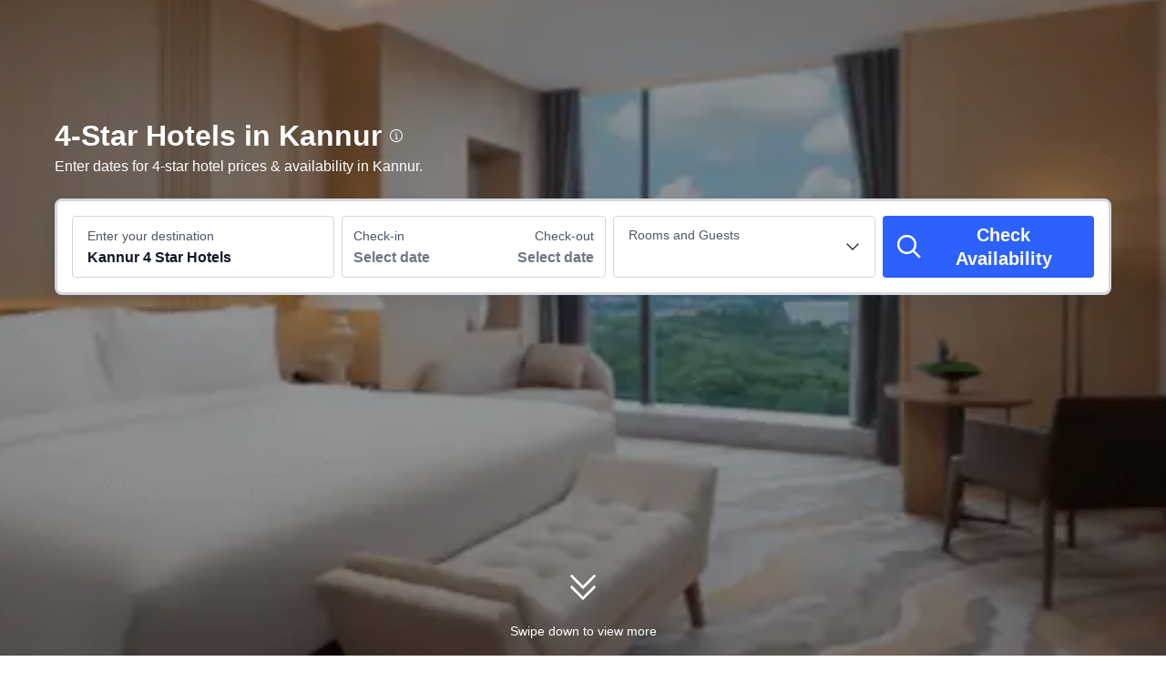

--- FILE ---
content_type: text/html; charset=utf-8
request_url: https://www.trip.com/hotels/star4/city/in/kannur.html
body_size: 57671
content:
<!DOCTYPE html><html lang="en-XX" dir="ltr"><head><meta charSet="utf-8"/><meta name="viewport" content="width=device-width"/><link rel="preload" href="https://file.tripcdn.com/files/8/htl_seo/index_seo-city-tag-word_PC_0_0_133_client.js" as="script" crossorigin="anonymous"/><link rel="dns-prefetch" href="//aw-d.tripcdn.com" crossorigin="anonymous"/><link rel="dns-prefetch" href="//ak-d.tripcdn.com" crossorigin="anonymous"/><link rel="dns-prefetch" href="//file.tripcdn.com" crossorigin="anonymous"/><link rel="preconnect" href="//aw-d.tripcdn.com" crossorigin="anonymous"/><link rel="preconnect" href="//ak-d.tripcdn.com" crossorigin="anonymous"/><link rel="preconnect" href="//file.tripcdn.com" crossorigin="anonymous"/><meta http-equiv="x-dns-prefetch-control" content="on"/><meta charSet="UTF-8"/><meta name="viewport" content="width=device-width, initial-scale=1.0"/><meta name="format-detection" content="telephone=no"/><meta name="screen-orientation" content="portrait"/><meta name="apple-mobile-web-app-capable" content="yes"/><link rel="icon" href="//www.trip.com/trip.ico" sizes="any"/><link rel="shortcut icon" href="//www.trip.com/trip.ico" sizes="any"/><meta name="page-id" content="10650147866"/><link rel="canonical" href="https://www.trip.com/hotels/star4/city/in/kannur.html"/><link rel="alternate" href="https://www.trip.com/hotels/star4/city/in/kannur.html" hrefLang="x-default"/><link rel="alternate" href="https://uk.trip.com/hotels/star4/city/in/kannur.html" hrefLang="en-GB"/><link rel="alternate" href="https://hk.trip.com/hotels/star4/city/in/kannur.html" hrefLang="zh-Hant-HK"/><link rel="alternate" href="https://kr.trip.com/hotels/star4/city/in/kannur.html" hrefLang="ko"/><link rel="alternate" href="https://jp.trip.com/hotels/star4/city/in/kannur.html" hrefLang="ja"/><link rel="alternate" href="https://sg.trip.com/hotels/star4/city/in/kannur.html" hrefLang="en-SG"/><link rel="alternate" href="https://au.trip.com/hotels/star4/city/in/kannur.html" hrefLang="en-AU"/><link rel="alternate" href="https://de.trip.com/hotels/star4/city/in/kannur.html" hrefLang="de"/><link rel="alternate" href="https://fr.trip.com/hotels/star4/city/in/kannur.html" hrefLang="fr"/><link rel="alternate" href="https://es.trip.com/hotels/star4/city/in/kannur.html" hrefLang="es"/><link rel="alternate" href="https://it.trip.com/hotels/star4/city/in/kannur.html" hrefLang="it"/><link rel="alternate" href="https://ru.trip.com/hotels/star4/city/in/kannur.html" hrefLang="ru"/><link rel="alternate" href="https://th.trip.com/hotels/star4/city/in/kannur.html" hrefLang="th"/><link rel="alternate" href="https://id.trip.com/hotels/star4/city/in/kannur.html" hrefLang="id"/><link rel="alternate" href="https://my.trip.com/hotels/star4/city/in/kannur.html" hrefLang="ms"/><link rel="alternate" href="https://vn.trip.com/hotels/star4/city/in/kannur.html" hrefLang="vi"/><link rel="alternate" href="https://tr.trip.com/hotels/star4/city/in/kannur.html" hrefLang="tr"/><link rel="alternate" href="https://tw.trip.com/hotels/star4/city/in/kannur.html" hrefLang="zh-Hant-TW"/><link rel="alternate" href="https://ca.trip.com/hotels/star4/city/in/kannur.html" hrefLang="en-CA"/><link rel="alternate" href="https://us.trip.com/hotels/star4/city/in/kannur.html" hrefLang="en-US"/><link rel="alternate" href="https://in.trip.com/hotels/star4/city/in/kannur.html" hrefLang="en-IN"/><link rel="alternate" href="https://ae.trip.com/hotels/star4/city/in/kannur.html" hrefLang="en-AE"/><link rel="alternate" href="https://ph.trip.com/hotels/star4/city/in/kannur.html" hrefLang="en-PH"/><script type="text/javascript" async="">window['$_bf'] = { loaded: true }
    window.UBT_BIZCONFIG = {
        isLoadFP: false,
        isLoadMarketing: false,
        isLoadRMS: false
    }
    window.hohCargo = {"locale":"en-XX","site":"EN","currency":"USD","lang":"en"} </script><style type="text/css">
        #hoh-page {
            background: #f6f7fa;
        
            .mc-ft, .mc-ft_line {
                background: #f6f7fa;
            }
        }
        </style><title>Best 4-Star Hotels in Kannur – Compare Prices, Reviews &amp; Deals | Trip.com</title><meta name="description" content="Best 4-star hotel deals in Kannur - compare rates, reviews &amp; photos for 9 top-rated 4-star hotels. Book now and save on Trip.com!"/><meta name="keywords" content="Kannur 4 Star Hotels"/><meta property="og:title" content="Best 4-Star Hotels in Kannur – Compare Prices, Reviews &amp; Deals | Trip.com"/><meta property="og:description" content="Best 4-star hotel deals in Kannur - compare rates, reviews &amp; photos for 9 top-rated 4-star hotels. Book now and save on Trip.com!"/><meta property="og:url" content="www.trip.com"/><meta property="og:image" content="https://ak-d.tripcdn.com/images/0HJ2z12000hc6iqy79C23.jpg"/><meta property="og:type" content="website"/><script type="text/javascript" src="https://aw-s.tripcdn.com/locale/v3/6002/en-XX.js?etagc=258e9ec9ddb480f7bf139ab6f8d260ee" crossorigin="anonymous" async=""></script><link rel="preload" href="https://aw-s.tripcdn.com/ares/api/cc?f=locale%2Fv3%2F6001%2Fen-XX.js%2C%2Flocale%2Fv3%2F330151%2Fen-XX.js%2C%2Flocale%2Fv3%2F330153%2Fen-XX.js%2C%2Flocale%2Fv3%2F100009239%2Fen-XX.js&amp;etagc=603f4420e9e674e748c9b84cc7b087b5" as="script"/><style type="text/css">
        #hoh-page .pc-header {
            position: absolute;
            top: 0;
            left: 0;
            right: 0;
            z-index: 100;
        }
        </style><script type="application/ld+json">[{"@context":"https://schema.org","@type":"Hotel","url":"https://www.trip.com/hotels/kannur-hotel-detail-100624623/benale-international/","name":"Benale International","description":"At Benale International, exceptional service and top-notch amenities create a memorable experience for guests. Complimentary internet access is available in the hotel to ensure you stay connected during your visit. Arrange your trips to and from the airport using the hotel's convenient transportation services booking.Amenities at taxi offered by Benale International simplify the organization of your excursions, tourist activities, and other adventures in Kannur. Complimentary parking is available for guests.Continuously receive the support you require through front desk amenities such as express check-in or check-out and luggage storage. At the hotel, utilize the convenient laundry service to maintain your preferred travel attire fresh, allowing you to pack lighter.Craving relaxation? In-room amenities such as room service and daily housekeeping allow you to maximize your time spent inside the room. A delightful breakfast is the perfect way to begin your day, and at Benale International, you can always indulge in a scrumptious meal on-site. All adore a delightful cup of coffee! An on-site coffee shop ensures you can relish a cup of authentic, freshly-brewed coffee every morning -- or whenever you desire it. Allow your journey to be free from the pangs of hunger! On-site eateries offer delicious and accessible meal choices.At Benale International, guests with diverse dietary needs are accommodated by offering options like halal among the different types of cuisine.At Benale International, affordable refreshments are available 24/7 through the convenient vending machines on-site. At Benale International, guests can take pleasure in the delightful recreational amenities provided for their entertainment. At the hotel fitness center, you have the option to engage in your daily exercise routine or simply alleviate your jet lag by breaking a sweat.","image":"https://ak-d.tripcdn.com/images/0585212000mf8fr8b4F79_R_300_225_R5.webp","address":{"@type":"PostalAddress","addressLocality":"Kannur","addressCountry":"India"},"review":{"@type":"Review","publisher":{"@type":"Organization","name":"Trip.com"},"reviewRating":{"@type":"AggregateRating","reviewCount":104,"ratingValue":8.2,"bestRating":10,"worstRating":0},"author":{"@type":"Person","name":"Guest User"},"reviewBody":"The rooms were Clean and Comfortable,\nStaff were responsive all the time for all our queries. They have an inhouse Restaurant and the food tasted awesome and the only thing is not many options on Vegetarian food.","datePublished":"2025-04-23 00:00:00"}},{"@context":"https://schema.org","@type":"Hotel","url":"https://www.trip.com/hotels/kannur-hotel-detail-12279869/broad-bean-hotel/","name":"Broad Bean Kannur","description":"Located in Kannur, 1.1 miles from Baby Beach, BROAD BEAN KANNUR has accommodations with a garden, free private parking, a restaurant and a bar. This 4-star hotel offers an ATM and a tour desk. The property provides a 24-hour front desk, airport transportation, room service and free WiFi.\n\nThe hotel will provide guests with air-conditioned rooms with a desk, an electric tea pot, a fridge, a minibar, a safety deposit box, a flat-screen TV and a private bathroom with a shower. The rooms have a closet.\n\nThe breakfast offers buffet, à la carte or vegetarian options.\n\nKannur Train Station is a 7-minute walk from BROAD BEAN KANNUR, while Thalassery Train Station is 13 miles from the property. Kannur International Airport is 16 miles away.","image":"https://ak-d.tripcdn.com/images/0220512000cly2zu71BB8_R_300_225_R5.webp","address":{"@type":"PostalAddress","addressLocality":"Kannur","addressCountry":"India"},"review":{"@type":"Review","publisher":{"@type":"Organization","name":"Trip.com"},"reviewRating":{"@type":"AggregateRating","reviewCount":38,"ratingValue":8,"bestRating":10,"worstRating":0},"author":{"@type":"Person","name":"Guest User"},"reviewBody":"We had a pleasant stay at broad bean. The location is closer to railway station and private bus stand. Food was decent and the service was good. They had spacious bathrooms and clean rooms.","datePublished":"2023-12-23 00:00:00"}},{"@context":"https://schema.org","@type":"Hotel","url":"https://www.trip.com/hotels/kannur-hotel-detail-104417325/surya-heritage-hotels/","name":"Surya Heritage Hotels","description":"When you stay at Surya Heritage Hotels in Kannur, you'll be near the beach, within a 5-minute drive of Tellicherry Fort and Kanoor Fort. This hotel is 1.8 mi (2.9 km) from Arakkal Museum and 2 mi (3.2 km) from St. Angelo's Fort.\r\nTake in the views from a garden and make use of amenities such as complimentary wireless internet access and tour/ticket assistance.\r\nAt Surya Heritage Hotels, enjoy a satisfying meal at the restaurant. Buffet breakfasts are available daily from 9:00 AM to 10:00 AM for a fee.\r\nFeatured amenities include complimentary newspapers in the lobby, a 24-hour front desk, and luggage storage. Free self parking is available onsite.\r\nMake yourself at home in one of the 8 individually decorated guestrooms. Complimentary wireless internet access is available to keep you connected. Bathrooms have bathtubs or showers and slippers. Conveniences include desks and complimentary newspapers, and housekeeping is provided daily.","image":"https://ak-d.tripcdn.com/images/0225l12000a0sc81m489F_R_300_225_R5.webp","address":{"@type":"PostalAddress","addressLocality":"Kannur","addressCountry":"India"},"review":{"@type":"Review","publisher":{"@type":"Organization","name":"Trip.com"},"reviewRating":{"@type":"AggregateRating","reviewCount":29,"ratingValue":9,"bestRating":10,"worstRating":0},"author":{"@type":"Person","name":"Guest User"},"reviewBody":"This is a heritage property and they have maintained the same old structure but have renovated it with very careful details on not compromising on the heritage aesthetics. The staff, especially sneha and mathew were very cordial and helpful. Food was excellent and we did invite a few guests to their restaurant and they were delighted. All in all a wonderful experience and highly recommended this property","datePublished":"2024-05-01 00:00:00"}},{"@context":"https://schema.org","@type":"Hotel","url":"https://www.trip.com/hotels/kannur-hotel-detail-71894547/state-beach-resort-spa/","name":"State Beach Resort & Spa","description":"Located in Kannur, State Beach Resort & Spa is within a 5-minute drive of Payyambalam Beach and Kanoor Fort. This hotel is 1.9 mi (3 km) from St. Angelo's Fort and 2 mi (3.2 km) from Arakkal Museum.\r\nTake advantage of recreation opportunities such as a steam room or take in the view from a terrace and a garden. Additional features at this hotel include complimentary wireless internet access, concierge services, and a picnic area.\r\nEnjoy a meal at the restaurant, or stay in and take advantage of the hotel's room service (during limited hours). A complimentary on-the-go breakfast is served daily from 8:00 AM to 10:00 AM.\r\nFeatured amenities include a 24-hour business center, complimentary newspapers in the lobby, and a 24-hour front desk. This hotel has 2 meeting rooms available for events. Free self parking is available onsite.\r\nStay in one of 40 guestrooms featuring LED televisions. Complimentary wireless internet access is available to keep you connected. Bathrooms feature showers with rainfall showerheads and complimentary toiletries.","image":"https://ak-d.tripcdn.com/images/0225512000kyszlez0011_R_300_225_R5.webp","address":{"@type":"PostalAddress","addressLocality":"Kannur","addressCountry":"India"},"review":{"@type":"Review","publisher":{"@type":"Organization","name":"Trip.com"},"reviewRating":{"@type":"AggregateRating","reviewCount":122,"ratingValue":6.9,"bestRating":10,"worstRating":0},"author":{"@type":"Person","name":"Guest User"},"reviewBody":"I had a wonderful stay at State Beach Resort & Spa in Kannur. The room was beautifully designed with aesthetic interiors, offering a comfortable and relaxing ambiance. Waking up to the panoramic beach view right from my room was truly refreshing. The morning buffet was delightful, providing a good variety of dishes to start the day. The restaurant served delicious meals, and dining with the sea as a backdrop enhanced the experience. Overall, it’s a perfect getaway spot for those looking to unwind and enjoy the serene coastal beauty of Kannur.","datePublished":"2025-04-18 00:00:00"}},{"@context":"https://schema.org","@type":"Hotel","url":"https://www.trip.com/hotels/kannur-hotel-detail-9290392/hotel-blue-nile/","name":"Hotel Blue Nile","description":"When you stay at Hotel Blue Nile in Kannur, you'll be near the beach, within a 5-minute drive of Tellicherry Fort and Kanoor Fort. This hotel is 0.8 mi (1.2 km) from Payyambalam Beach and 1.5 mi (2.4 km) from St. Angelo's Fort.\r\nTake advantage of recreational opportunities offered, including a nightclub, an indoor pool, and a sauna. This hotel also features complimentary wireless internet access, concierge services, and gift shops/newsstands.\r\nEnjoy a meal at Copper Chimmney or snacks in the coffee shop/cafe. The hotel also offers 24-hour room service. Relax with your favorite drink at the bar/lounge or the poolside bar. A complimentary continental breakfast is served daily from 7:30 AM to 10:30 AM.\r\nFeatured amenities include a 24-hour business center, complimentary newspapers in the lobby, and dry cleaning/laundry services. A roundtrip airport shuttle is provided for a surcharge (available 24 hours), and free valet parking is available onsite.\r\nMake yourself at home in one of the 43 air-conditioned rooms featuring refrigerators and LED televisions. Complimentary wireless internet access keeps you connected, and digital programming is available for your entertainment. Private bathrooms with bathtubs or showers feature complimentary toiletries and hair dryers. Conveniences include phones, as well as safes and desks.","image":"https://ak-d.tripcdn.com/images/0585512000i9i9z48ABF7_R_300_225_R5.webp","address":{"@type":"PostalAddress","addressLocality":"Kannur","addressCountry":"India"},"review":{"@type":"Review","publisher":{"@type":"Organization","name":"Trip.com"},"reviewRating":{"@type":"AggregateRating","reviewCount":75,"ratingValue":7,"bestRating":10,"worstRating":0},"author":{"@type":"Person","name":"Guest User"},"reviewBody":"Seems like a reasonably new property but a lot of their fittings appear dated. My water closet simply wouldn't flush properly and you do not need a vibrant imagination to realise the results. The ac in my room too had a mind if it's own, choosing to work and strike work randomly. The buffet breakfast is very pedestrian and the coffee is horrendous (i'm a coffee geek so i might have a bias here. I didn't try other meals as there are plenty of good restaurant options nearby. Most of the staff seem unmotivated and unhappy at their jobs. Beware that if you select the third floor like i did, good luck sleeping as the 4th floor has a party hall where something is always happening and there are always people 'singing' off key into the microphone. This place is rated as a 4 star hotel but i think even 3 stars would be stretching it. I selected it only because i needed to access some nearby areas during my trip.","datePublished":"2024-11-15 00:00:00"}},{"@context":"https://schema.org","@type":"Hotel","url":"https://www.trip.com/hotels/kannur-hotel-detail-106673977/magnet-hotel/","name":"Magnet Hotel","description":"Located in Kannur, Magnet Hotel is within a 5-minute drive of Kanoor Fort and Tellicherry Fort. This hotel is 4.2 mi (6.7 km) from Meenkunnu Beach and 4.3 mi (7 km) from Payyambalam Beach.\r\nAt Magnet Hotel, enjoy a satisfying meal at the restaurant. Wrap up your day with a drink at the bar/lounge. A complimentary buffet breakfast is served daily from 8:00 AM to 10:30 AM.\r\nFeatured amenities include a business center, dry cleaning/laundry services, and luggage storage. Free self parking is available onsite.\r\nMake yourself at home in one of the 38 air-conditioned guestrooms. Complimentary wireless internet access is available to keep you connected. Conveniences include safes, and housekeeping is provided daily.","image":"https://ak-d.tripcdn.com/images/0222m12000hvngq5z1029_R_300_225_R5.webp","address":{"@type":"PostalAddress","addressLocality":"Kannur","addressCountry":"India"},"review":{"@type":"Review","publisher":{"@type":"Organization","name":"Trip.com"},"reviewRating":{"@type":"AggregateRating","reviewCount":68,"ratingValue":8.2,"bestRating":10,"worstRating":0},"author":{"@type":"Person","name":"Guest User"},"reviewBody":"The stay experience and amenities & service were good and Excellent, and had ample parking for cars and food was also good in the restaurant. I recommend it to everyone. For couples and family too. ","datePublished":"2025-02-20 00:00:00"}},{"@context":"https://schema.org","@type":"Hotel","url":"https://www.trip.com/hotels/kannur-hotel-detail-100631269/green-grass-heritage/","name":"Greengrass Heritage","description":"Experience an abundance of unparalleled facilities and features at Green Grass Heritage.For visitors traveling by automobile, complimentary parking is available. During chilly days and evenings, the apartment provides an in-house fireplace to ensure your warmth. For visitors wishing to smoke, designated smoking zones can be found.At Green Grass Heritage, every guestroom is provided with convenient amenities and fittings to ensure a comfortable stay. Elevate your experience at apartment with the knowledge that certain rooms are equipped with air conditioning, ensuring a more pleasant stay for you.Certain rooms boast in-room amusement features such as television and cable TV, offering guests an enjoyable stay. In select rooms within the apartment, a coffee or tea maker, instant coffee and instant tea is available to cater to your requirements when desired. Essential restroom facilities are equally significant, and at the apartment, some visitor bathrooms offer toiletries to enhance your experience.","image":"https://ak-d.tripcdn.com/images/0224p12000cmo71kz7D48_R_300_225_R5.webp","address":{"@type":"PostalAddress","addressLocality":"Kannur","addressCountry":"India"}},{"@context":"https://schema.org","@type":"Hotel","url":"https://www.trip.com/hotels/kannur-hotel-detail-22792551/royal-omars/","name":"Royal Omars","description":"Great care is taken to ensure guests experience comfort through top-notch services and amenities.Remain linked during your visit by utilizing the complimentary internet access available.Prior to your check-in date, you can arrange airport transportation services, guaranteeing a seamless and efficient experience for both arrival and departure.Discovering Kannur becomes even more accessible, thanks to the car hire amenities provided at the hotel.The hotel offers complimentary parking for guests who arrive with their own mode of transport.For extended visits or whenever required, the dry cleaning service and laundry service ensures your preferred travel garments remain clean and accessible.During leisurely days and evenings, in-room amenities such as 24-hour room service, room service and daily housekeeping enable you to maximize your stay in the room. In limited designated zones, smoking is exclusively permitted. Crafted for coziness, every guestroom provides an array of features, guaranteeing a tranquil night's sleep while maintaining the level of comfort. For an elevated experience at hotel, select rooms are equipped with air conditioning to improve your stay. For certain chosen rooms, guests can enjoy in-room amusement like television and cable TV as a part of their stay.In select rooms, the hotel offers visitors access to mini bar. Maintain your cleanliness and comfort using toiletries and bathrobes available in select guest restrooms. Each morning at Royal Omars, a scrumptious, homemade breakfast kick-starts the day.During your visit, indulge in a range of delightful culinary choices at hotel to enhance your experience. Experience a fantastic evening effortlessly! Relish an entertaining night without venturing beyond the confines of the bar.","image":"https://ak-d.tripcdn.com/images/0222z12000ly695ya05A0_R_300_225_R5.webp","address":{"@type":"PostalAddress","addressLocality":"Kannur","addressCountry":"India"},"review":{"@type":"Review","publisher":{"@type":"Organization","name":"Trip.com"},"reviewRating":{"@type":"AggregateRating","reviewCount":36,"ratingValue":7.4,"bestRating":10,"worstRating":0},"author":{"@type":"Person","name":"Guest User"},"reviewBody":"Our stay at royal omar's was a pleasant experience. The hotel staff are well trained and always ready to help or respond. The room and toilet was clean. The food was good and ready on time. Request for taxi was promptly arranged. The taxi arrived on the dot and the driver was very polite. The taxi too was very clean. Sorry, no images.","datePublished":"2024-11-07 00:00:00"}},{"@context":"https://schema.org","@type":"Hotel","url":"https://www.trip.com/hotels/kannur-hotel-detail-9479917/treebo-sadhoo-heritage/","name":"Treebo Sadhoo Heritage","description":"Located in Kannur, Treebo Sadhoo Heritage is within a 5-minute drive of Tellicherry Fort and Kanoor Fort. This hotel is 1.8 mi (2.9 km) from Arakkal Museum and 2.1 mi (3.5 km) from Mappila Bay.\r\nTake advantage of recreation opportunities such as an outdoor pool, or other amenities including complimentary wireless internet access and concierge services.\r\nTake advantage of the hotel's room service (during limited hours).\r\nFeatured amenities include a 24-hour front desk, luggage storage, and laundry facilities. Free self parking is available onsite.\r\nMake yourself at home in one of the 10 air-conditioned rooms featuring LCD televisions. Cable television is provided for your entertainment. Bathrooms have showers and complimentary toiletries. Conveniences include safes and desks, and housekeeping is provided daily.","image":"https://ak-d.tripcdn.com/images/0224b12000kx3yge4B1C8_R_300_225_R5.webp","address":{"@type":"PostalAddress","addressLocality":"Kannur","addressCountry":"India"},"aggregateRating":{"@type":"AggregateRating","reviewCount":1,"ratingValue":2,"bestRating":10,"worstRating":0}}]</script><script type="application/ld+json">{"@context":"https://schema.org","@type":"DataFeedItem","name":"update","dateModified":"January 17, 2026"}</script><script type="application/ld+json">[{"@context":"https://schema.org","@type":"Hotel","url":"https://www.trip.com/hotels/kannur-hotel-detail-104417325/surya-heritage-hotels/","name":"Surya Heritage Hotels","description":"When you stay at Surya Heritage Hotels in Kannur, you'll be near the beach, within a 5-minute drive of Tellicherry Fort and Kanoor Fort. This hotel is 1.8 mi (2.9 km) from Arakkal Museum and 2 mi (3.2 km) from St. Angelo's Fort.\r\nTake in the views from a garden and make use of amenities such as complimentary wireless internet access and tour/ticket assistance.\r\nAt Surya Heritage Hotels, enjoy a satisfying meal at the restaurant. Buffet breakfasts are available daily from 9:00 AM to 10:00 AM for a fee.\r\nFeatured amenities include complimentary newspapers in the lobby, a 24-hour front desk, and luggage storage. Free self parking is available onsite.\r\nMake yourself at home in one of the 8 individually decorated guestrooms. Complimentary wireless internet access is available to keep you connected. Bathrooms have bathtubs or showers and slippers. Conveniences include desks and complimentary newspapers, and housekeeping is provided daily.","image":"https://ak-d.tripcdn.com/images//ak-d.tripcdn.com/images//0225l12000a0sc81m489F_R_300_225_R5.webp","address":{"@type":"PostalAddress","addressLocality":"Kannur","addressCountry":"India"},"aggregateRating":{"@type":"AggregateRating","reviewCount":29,"ratingValue":9,"bestRating":10,"worstRating":0}}]</script><script type="application/ld+json">{"@context":"https://schema.org","@type":"DataFeedItem","name":"update","dateModified":"January 17, 2026"}</script><script type="application/ld+json">{"@context":"https://schema.org","@type":"FAQPage","mainEntity":[{"@type":"Question","name":"How much does a 4 star hotel cost in Kannur?","acceptedAnswer":{"@type":"Answer","text":"For 4 star hotels in Kannur, the average price on weekdays is US$69, the average price on weekends (Friday–Saturday) is US$71."}},{"@type":"Question","name":"What are the best 4 star hotels with pools in Kannur?","acceptedAnswer":{"@type":"Answer","text":"There are many 4 star hotels in Kannur with swimming pool. <a href=\"https://www.trip.com/hotels/kannur-hotel-detail-100631269/green-grass-heritage/\">Greengrass Heritage (price from US$38)</a>   is very popular. "}},{"@type":"Question","name":"Which 4 star hotels in Kannur have fitness centre?","acceptedAnswer":{"@type":"Answer","text":"<a href=\"https://www.trip.com/hotels/kannur-hotel-detail-12279869/broad-bean-hotel/\">Broad Bean Kannur (price from US$33)</a> and <a href=\"https://www.trip.com/hotels/kannur-hotel-detail-9290392/hotel-blue-nile/\">Hotel Blue Nile (price from US$36)</a> have a fitness centre. "}},{"@type":"Question","name":"What are the best 4 star hotels in Kannur with bars?","acceptedAnswer":{"@type":"Answer","text":"For 4 star hotels in Kannur with bars, <a href=\"https://www.trip.com/hotels/kannur-hotel-detail-104417325/surya-heritage-hotels/\">Surya Heritage Hotels (price from US$51)</a> , <a href=\"https://www.trip.com/hotels/kannur-hotel-detail-12279869/broad-bean-hotel/\">Broad Bean Kannur (price from US$33)</a>  and <a href=\"https://www.trip.com/hotels/kannur-hotel-detail-106673977/magnet-hotel/\">Magnet Hotel (price from US$51)</a>   are very popular. "}},{"@type":"Question","name":"Which 4 star hotels in Kannur offer great breakfasts?","acceptedAnswer":{"@type":"Answer","text":"<a href=\"https://www.trip.com/hotels/kannur-hotel-detail-71894547/state-beach-resort-spa/\">State Beach Resort & Spa (price from US$42)</a>,<a href=\"https://www.trip.com/hotels/kannur-hotel-detail-104417325/surya-heritage-hotels/\">Surya Heritage Hotels (price from US$51)</a> and <a href=\"https://www.trip.com/hotels/kannur-hotel-detail-12279869/broad-bean-hotel/\">Broad Bean Kannur (price from US$33)</a> provide delicious breakfast to start your day. "}},{"@type":"Question","name":"What are the best 4 star spa hotels in Kannur?","acceptedAnswer":{"@type":"Answer","text":"Among 4 star spa hotels in Kannur, <a href=\"https://www.trip.com/hotels/kannur-hotel-detail-71894547/state-beach-resort-spa/ \">State Beach Resort & Spa (price from US$42)</a> and <a href=\"https://www.trip.com/hotels/kannur-hotel-detail-9290392/hotel-blue-nile/ \">Hotel Blue Nile (price from US$36)</a> are very popular. "}},{"@type":"Question","name":"What are the best 4 star hotels in Kannur with free Wi-Fi?","acceptedAnswer":{"@type":"Answer","text":"<a href=\"https://www.trip.com/hotels/kannur-hotel-detail-71894547/state-beach-resort-spa/\">State Beach Resort & Spa (price from US$42)</a>, <a href=\"https://www.trip.com/hotels/kannur-hotel-detail-104417325/surya-heritage-hotels/\">Surya Heritage Hotels (price from US$51)</a> and <a href=\"https://www.trip.com/hotels/kannur-hotel-detail-12279869/broad-bean-hotel/\">Broad Bean Kannur (price from US$33)</a> are popular hotels with free Wi-Fi. "}},{"@type":"Question","name":"What are the best deals for 4 star hotels in Kannur?","acceptedAnswer":{"@type":"Answer","text":"Trip.com offers promotions and deals for 4 star hotels. You can visit the <a href=\"https://www.trip.com/sale/deals/\">promotions page</a> to find out what offers are available on Trip.com."}}]}</script><style type="text/css">@keyframes rcToolTipZoomIn{0%{opacity:0;transform:scale(0);transform-origin:50% 50%}to{opacity:1;transform:scale(1);transform-origin:50% 50%}}@keyframes rcToolTipZoomOut{0%{opacity:1;transform:scale(1);transform-origin:50% 50%}to{opacity:0;transform:scale(0);transform-origin:50% 50%}}@keyframes breathe{0%,to{opacity:1}50%{opacity:.3}}#__next,.stick-container,.template-container{position:relative}body,html{font-weight:400;height:100%;width:100%}body{-webkit-text-size-adjust:100%;-webkit-tap-highlight-color:transparent;-webkit-font-smoothing:antialiased;-webkit-touch-callout:none;-webkit-overflow-scrolling:touch;overflow-x:hidden;overflow-y:auto}html body{font:12px/1.5 Trip Geom,BlinkMacSystemFont,-apple-system,Roboto,Helvetica,Arial,sans-serif}html[lang=zh-HK] body,html[lang=zh-TW] body{font-family:Trip Geom,Microsoft Jhenghei,PingFang HK,STHeitiTC-Light,tahoma,arial,sans-serif}html[lang=ko-KR] body{font-family:Trip Geom,나눔바른고딕,Nanum Barun Gothic,나눔 고딕,Nanum Gothic,맑은 고딕,Malgun Gothic,돋움,dotum,tahoma,arial,sans-serif}html[lang=ja-JP] body{font-family:Trip Geom,SF Pro JP,Hiragino Kaku Gothic Pro,ヒラギノ角ゴ Pro W3,Meiryo UI,Meiryo,MS PGothic,Helvetica,Osaka,Tahoma,Arial,sans-serif}html[lang=vi-VN] body{font-family:BlinkMacSystemFont,-apple-system,Roboto,Helvetica,Arial,sans-serif}#__next{flex:1 1 auto;height:100%}body,h1,h2,h3,h4,h5,h6,li,p,ul{margin:0}img{border:0}dfn,i{font-style:normal}dfn,em,i{font-weight:400}li,ul{list-style:none;padding:0}input,textarea{outline:0}textarea{overflow:auto;resize:none}button{-webkit-user-select:none}button:focus,input:focus,select:focus,textarea:focus{outline:0}a,a.disabled:hover{cursor:pointer;-webkit-text-decoration:none;text-decoration:none}a.disabled:hover{cursor:default}em{font-style:inherit}.pc-header li.mc-hd__nav-item.mc-hd__fold a.mc-hd__fold-icon,.tcp-modal-con *{box-sizing:content-box}button,input,select,textarea{font-family:inherit}.v7_2_8.c-calendar .c-calendar-month__festival li{position:relative}.sticky{position:sticky}.static{position:static}.rc-tooltip.rc-tooltip-zoom-appear,.rc-tooltip.rc-tooltip-zoom-enter{opacity:0}.rc-tooltip.rc-tooltip-zoom-enter,.rc-tooltip.rc-tooltip-zoom-leave{display:block}.rc-tooltip-zoom-appear,.rc-tooltip-zoom-enter,.rc-tooltip-zoom-leave{animation-duration:.3s;animation-fill-mode:both;animation-play-state:paused}.rc-tooltip-zoom-appear,.rc-tooltip-zoom-enter{animation-timing-function:cubic-bezier(.18,.89,.32,1.28);opacity:0}.rc-tooltip-zoom-leave{animation-timing-function:cubic-bezier(.6,-.3,.74,.05)}.rc-tooltip-zoom-appear.rc-tooltip-zoom-appear-active,.rc-tooltip-zoom-enter.rc-tooltip-zoom-enter-active{animation-name:rcToolTipZoomIn;animation-play-state:running}.rc-tooltip-zoom-leave.rc-tooltip-zoom-leave-active{animation-name:rcToolTipZoomOut;animation-play-state:running}.rc-tooltip{background-color:rgba(0,0,0,.05);display:block;font-size:12px;line-height:1.5;opacity:.9;padding:1px;position:absolute;visibility:visible;z-index:1070}.rc-tooltip-hidden{display:none}.rc-tooltip-inner{background-color:#fff;border:1px solid #b1b1b1;border-radius:3px;color:#333;min-height:34px;padding:8px 10px;text-align:left;-webkit-text-decoration:none;text-decoration:none}.rc-tooltip-arrow,.rc-tooltip-arrow-inner{border-color:transparent;border-style:solid;height:0;position:absolute;width:0}.rc-tooltip-placement-top .rc-tooltip-arrow,.rc-tooltip-placement-topLeft .rc-tooltip-arrow,.rc-tooltip-placement-topRight .rc-tooltip-arrow{border-top-color:#b1b1b1;border-width:6px 6px 0;margin-left:-6px;transform:translate(-50%,5px)}.rc-tooltip-placement-top .rc-tooltip-arrow-inner,.rc-tooltip-placement-topLeft .rc-tooltip-arrow-inner,.rc-tooltip-placement-topRight .rc-tooltip-arrow-inner{border-top-color:#fff;border-width:6px 6px 0;bottom:1px;margin-left:-6px}.rc-tooltip-placement-top .rc-tooltip-arrow{left:50%}.rc-tooltip-placement-topLeft .rc-tooltip-arrow{left:15%}.rc-tooltip-placement-topRight .rc-tooltip-arrow{right:15%}.rc-tooltip-placement-right .rc-tooltip-arrow,.rc-tooltip-placement-rightBottom .rc-tooltip-arrow{margin-top:-6px}.rc-tooltip-placement-right .rc-tooltip-arrow,.rc-tooltip-placement-rightBottom .rc-tooltip-arrow,.rc-tooltip-placement-rightTop .rc-tooltip-arrow{border-right-color:#b1b1b1;border-width:6px 6px 6px 0;left:-5px;transform:translateX(calc(-100% + 1px))}.rc-tooltip-placement-right .rc-tooltip-arrow-inner,.rc-tooltip-placement-rightBottom .rc-tooltip-arrow-inner,.rc-tooltip-placement-rightTop .rc-tooltip-arrow-inner{border-right-color:#fff;border-width:6px 6px 6px 0;left:1px;margin-top:-6px}.rc-tooltip-placement-right .rc-tooltip-arrow{top:50%}.rc-tooltip-placement-rightTop .rc-tooltip-arrow{margin-top:0;top:15%}.rc-tooltip-placement-rightBottom .rc-tooltip-arrow{bottom:15%}.rc-tooltip-placement-left .rc-tooltip-arrow,.rc-tooltip-placement-leftBottom .rc-tooltip-arrow{margin-top:-6px}.rc-tooltip-placement-left .rc-tooltip-arrow,.rc-tooltip-placement-leftBottom .rc-tooltip-arrow,.rc-tooltip-placement-leftTop .rc-tooltip-arrow{border-left-color:#b1b1b1;border-width:6px 0 6px 6px;right:-5px;transform:translateX(calc(100% - 1px))}.rc-tooltip-placement-left .rc-tooltip-arrow-inner,.rc-tooltip-placement-leftBottom .rc-tooltip-arrow-inner,.rc-tooltip-placement-leftTop .rc-tooltip-arrow-inner{border-left-color:#fff;border-width:6px 0 6px 6px;margin-top:-6px;right:1px}.rc-tooltip-placement-left .rc-tooltip-arrow{top:50%}.rc-tooltip-placement-leftTop .rc-tooltip-arrow{margin-top:0;top:15%}.rc-tooltip-placement-leftBottom .rc-tooltip-arrow{bottom:15%}.rc-tooltip-placement-bottom .rc-tooltip-arrow,.rc-tooltip-placement-bottomLeft .rc-tooltip-arrow,.rc-tooltip-placement-bottomRight .rc-tooltip-arrow{border-bottom-color:#b1b1b1;border-width:0 6px 6px;margin-left:-6px;transform:translate(-50%,-5px)}.rc-tooltip-placement-bottom .rc-tooltip-arrow-inner,.rc-tooltip-placement-bottomLeft .rc-tooltip-arrow-inner,.rc-tooltip-placement-bottomRight .rc-tooltip-arrow-inner{border-bottom-color:#fff;border-width:0 6px 6px;margin-left:-6px;top:1px}.rc-tooltip-placement-bottom .rc-tooltip-arrow{left:50%}.rc-tooltip-placement-bottomLeft .rc-tooltip-arrow{left:15%}.rc-tooltip-placement-bottomRight .rc-tooltip-arrow{right:15%}.scrollbar-hidden{scrollbar-width:none;-ms-overflow-style:none}.scrollbar-hidden::-webkit-scrollbar{display:none}.button-no-appearance{-webkit-appearance:none;-moz-appearance:none;appearance:none;background-color:transparent;border:0;color:inherit;margin:0;padding:0;text-align:inherit;-webkit-text-decoration:none;text-decoration:none;vertical-align:baseline}.text-ellipsis{overflow:hidden;text-wrap:nowrap;white-space:nowrap;word-break:keep-all}.v7_2_8.c-calendar .c-calendar-icon-dot{background-color:var(--smtcColorTextTertiary,#ff6f00);border-radius:50%;display:inline-block;height:4px;position:absolute;right:50%;top:8px;transform:translateX(50%);width:4px}.v7_2_8.c-calendar .c-calendar-icon-dot.custom{position:static;-webkit-margin-end:8px;margin-right:8px;transform:none}.v7_2_8.c-calendar .c-calendar-month{flex:1 1;-webkit-margin-end:24px;margin-right:24px}.v7_2_8.c-calendar .c-calendar-month.stack-level-2 .c-calendar-month__week td{min-height:64px}.v7_2_8.c-calendar .c-calendar-month:nth-of-type(2){-webkit-margin-end:0;margin-right:0}.v7_2_8.c-calendar .c-calendar-month__title{padding:16px 0 12px}.v7_2_8.c-calendar .c-calendar-month__title h2{color:var(--smtcColorTextPrimary,#0f294d);font-size:var(--smtcFontSizeTitle2,16px);font-weight:var(--coreFontWeightBold,700);letter-spacing:0;line-height:24px;text-align:center}.v7_2_8.c-calendar .c-calendar-month__week-head{color:var(--smtcColorTextPrimary,#0f294d);font-size:var(--smtcFontSizeCaption,12px);font-weight:var(--coreFontWeightRegular,400);line-height:var(--smtcLineHeightCaption,14px);margin-bottom:10px}.v7_2_8.c-calendar .c-calendar-month__week-head tr{display:flex;flex-direction:row;justify-content:space-around;width:100%}.v7_2_8.c-calendar .c-calendar-month__week-head th{flex:1 1;text-align:center}.v7_2_8.c-calendar .c-calendar-month__days{font-size:var(--smtcFontSizeTitle3,14px);margin-bottom:5px}.v7_2_8.c-calendar .c-calendar-month__week{flex-direction:row;list-style:none;margin:0;padding:0;text-align:center;display:flex;justify-content:center}.v7_2_8.c-calendar .c-calendar-month__week td{display:flex;justify-content:center;color:var(--smtcColorTextPrimary,#0f294d);font-size:var(--smtcFontSizeTitle3,14px);height:auto;line-height:var(--smtcLineHeightTitle3,18px);min-height:48px;position:relative;width:48px;box-sizing:border-box;flex-direction:column}.v7_2_8.c-calendar .c-calendar-month__week td[data-focused]{z-index:999}.v7_2_8.c-calendar .c-calendar-month__week td .tipWrapper{display:flex;align-items:center;flex-direction:column;-webkit-box-pack:center;-ms-flex-pack:center;height:100%;justify-content:center;padding:7px 0;width:100%}.v7_2_8.c-calendar .c-calendar-month__week td .day,.v7_2_8.c-calendar .c-calendar-month__week td .price{display:block;display:flex;font-size:var(--smtcFontSizeTitle3,14px);height:16px;line-height:var(--smtcLineHeightTitle3,18px);text-align:center;width:100%;align-items:center;justify-content:center}.v7_2_8.c-calendar .c-calendar-month__week td .day .leftSlot,.v7_2_8.c-calendar .c-calendar-month__week td .price .leftSlot{display:inline-flex;text-align:center;align-items:center;justify-content:center;-webkit-margin-end:2px;margin-right:2px}.v7_2_8.c-calendar .c-calendar-month__week td .slot{display:flex;height:16px;overflow:hidden;text-align:center;width:100%;align-items:center;justify-content:center}.v7_2_8.c-calendar .c-calendar-month__week td .slot.slot-absolute{bottom:3px;left:50%;position:absolute;transform:translateX(-50%)}.v7_2_8.c-calendar .c-calendar-month__week td .day{font-weight:var(--coreFontWeightBold,700)}.v7_2_8.c-calendar .c-calendar-month__week td .price{color:var(--smtcColorTextSecondary,#455873);font-size:var(--smtcFontSizeCaption,12px);max-width:44px;overflow:hidden;text-overflow:ellipsis;white-space:nowrap;align-self:center}.v7_2_8.c-calendar .c-calendar-month__week td.is-allow-hover:hover{cursor:pointer}.v7_2_8.c-calendar .c-calendar-month__week td.is-allow-hover:not(.is-selected):hover{background-color:var(--smtcColorBgBrandTintedHigh,rgba(50,100,255,.08));border-radius:4px}.v7_2_8.c-calendar .c-calendar-month__week td.is-disable{color:var(--smtcColorTextDisabled,#acb4bf);cursor:inherit}.v7_2_8.c-calendar .c-calendar-month__week td.is-disable .price{color:inherit!important}.v7_2_8.c-calendar .c-calendar-month__week td.is-in-range{background-color:var(--smtcColorBgBrandTintedHigh,rgba(50,100,255,.08))}.v7_2_8.c-calendar .c-calendar-month__week td.is-in-range.is-allow-hover:not(.is-selected):hover{background-color:var(--compSearchBoxCalendarHighlight,rgba(50,100,255,.16));border-radius:0}.v7_2_8.c-calendar .c-calendar-month__week td.has-price .c-calendar-icon-dot{transform:translate(50%,-4px)}.v7_2_8.c-calendar .c-calendar-month__week td.has-price .slot.slot-absolute{bottom:9px}.v7_2_8.c-calendar .c-calendar-month__week td.has-bg:not(.is-in-range){padding:1px}.v7_2_8.c-calendar .c-calendar-month__week td.has-bg:not(.is-in-range) .tipWrapper{border-radius:4px}.v7_2_8.c-calendar .c-calendar-month__week td.has-bg:not(.is-in-range) .tipWrapper:hover{background-color:var(--smtcColorBgBrandTintedHigh,rgba(50,100,255,.08))!important}.v7_2_8.c-calendar .c-calendar-month__week td.is-selected,.v7_2_8.c-calendar .c-calendar-month__week td.is-selected .tipWrapper .slot span,.v7_2_8.c-calendar .c-calendar-month__week td.is-selected .tipWrapper .slot svg{color:#fff!important}.v7_2_8.c-calendar .c-calendar-month__week td.is-selected.is-selected-first.in-range{background-color:var(--smtcColorBgBrandTintedHigh,rgba(50,100,255,.08));border-radius:4px 0 0 4px}.v7_2_8.c-calendar .c-calendar-month__week td.is-selected.is-selected-last.in-range{background-color:var(--smtcColorBgBrandTintedHigh,rgba(50,100,255,.08));border-radius:0 4px 4px 0}.v7_2_8.c-calendar .c-calendar-month__week td.is-selected .tipWrapper{background-color:var(--smtcColorBgBrandFilled,#3264ff);border-radius:4px}.v7_2_8.c-calendar .c-calendar-month__week td.is-selected .tipWrapper:hover{background-color:var(--compSearchBoxButtonBgColor,#2953d6)}.v7_2_8.c-calendar .c-calendar-month__week td.is-selected .c-calendar-icon-dot,.v7_2_8.c-calendar .c-calendar-month__week td.is-selected .price .leftSlot .icon{background-color:#fff!important}.v7_2_8.c-calendar .c-calendar-month__week td.is-selected .price,.v7_2_8.c-calendar .c-calendar-month__week td.is-selected .price .leftSlot{color:#fff!important}.v7_2_8.c-calendar .c-calendar-month__week td.disabled-interact{cursor:default!important}.v7_2_8.c-calendar .c-calendar-month__week td.disabled-interact:hover{background-color:initial!important}.v7_2_8.c-calendar .c-calendar-month__week td .lp-loading{animation:breathe 1.6s cubic-bezier(.645,.045,.355,1) infinite;background-color:#f0f2f5;border-radius:4px;height:100%;overflow:hidden;width:100%;align-self:center;line-height:var(--smtcLineHeightTitle3,18px);margin-bottom:3px;margin-top:3px;text-align:center}.v7_2_8.c-calendar .c-calendar-month__festival{list-style:none;-webkit-padding-start:10px;color:#8592a6;font-size:var(--smtcFontSizeCaption,12px);line-height:1.5;margin-bottom:10px;overflow:hidden;padding-left:10px;position:relative}.v7_2_8.c-calendar .c-calendar-month__festival-date,.v7_2_8.c-calendar .c-calendar-month__festival-name{-webkit-margin-end:4px;display:inline-block;margin-right:4px}.v7_2_8.c-calendar .c-calendar-month__festival li:not(:last-of-type){margin-bottom:5px}.v7_2_8.c-calendar .c-calendar-month__festival .c-calendar-icon-dot{left:-9px;top:5px}.c-calender-pop__wrapper.rc-tooltip{opacity:1;padding:0;pointer-events:none}.c-calender-pop__wrapper.rc-tooltip .rc-tooltip-arrow{border-bottom-color:var(--smtcColorTextPrimary,rgba(15,41,77,.9));border-top-color:var(--smtcColorTextPrimary,rgba(15,41,77,.9));margin:0}.c-calender-pop__wrapper.rc-tooltip .rc-tooltip-content .rc-tooltip-inner{background-color:var(--smtcColorTextPrimary,rgba(15,41,77,.9));border:0;border-radius:2px;box-shadow:none;box-sizing:border-box;color:#fff;font-size:var(--smtcFontSizeCaption,12px);line-height:16px;outline:0;padding:8px;width:100%}.c-calender-pop__wrapper.rc-tooltip .rc-tooltip-content .rc-tooltip-inner .day-tip{text-align:center}.c-calender-pop__wrapper.rc-tooltip .rc-tooltip-content .rc-tooltip-inner .day-tip p{margin:0;padding:0}.c-calender-modal{bottom:0;left:0;pointer-events:none;position:absolute;right:0;top:0}.c-calender-modal .content{background:#fff;border-radius:4px;box-shadow:0 12px 24px 0 rgba(15,41,77,.16);color:var(--smtcColorTextPrimary,#0f294d);font-size:var(--smtcFontSizeTitle3,14px);left:50%;min-width:515px;padding:16px;pointer-events:all;position:absolute;top:50%;transform:translate(-50%,-50%)}.c-calendar__with-tabs .c-tab .tablist .c-tab-item,.c-calender-modal .content,.c-calender-modal .content .badge,.v7_2_8.c-calendar .c-calendar__headerSlot .switch-wrapper>label{display:flex;align-items:center;justify-content:center}.c-calender-modal .content .badge{-webkit-margin-end:9px;margin-right:9px}.c-calender-modal .content .badge svg{font-size:19px}[dir=rtl] .v7_2_8.c-calendar-month__festival-icon-dot{right:-7px}.c-calendar__with-tabs{background:#fff;border:1px solid #dadfe6;border-radius:4px;box-shadow:0 8px 16px 0 rgba(15,41,77,.12);box-sizing:border-box;width:736px}.c-calendar__with-tabs.invisible{display:none}.c-calendar__with-tabs .c-tab,.c-calendar__with-tabs .c-tab .tablist .c-tab-item.active:after{width:100%}.c-calendar__with-tabs .c-tab .tablist{border-bottom:1px solid #dadfe6;height:54px;padding:0 16px;flex-direction:row;-webkit-box-pack:start;-ms-flex-pack:start;gap:24px;justify-content:flex-start;-webkit-user-select:none;-moz-user-select:none;user-select:none;display:flex;align-items:center;box-sizing:border-box}.c-calendar__with-tabs .c-tab .tablist .c-tab-item{box-sizing:border-box;cursor:pointer;text-align:center;width:100px;-webkit-box-pack:center;-ms-flex-pack:center;color:#0f294d;font-size:16px;font-weight:400;height:100%;letter-spacing:0;line-height:22px;position:relative;transition:all .2s ease-in-out}.c-calendar__with-tabs .c-tab .tablist .c-tab-item:after{background-color:#3364ff;bottom:0;content:"";display:block;height:4px;left:0;position:absolute;right:0;transition:width .1s,width 0s .1s;width:0}.c-calendar__with-tabs .c-tab .tablist .c-tab-item.active{font-weight:700}.c-calendar__with-tabs .c-tab .tablist .c-tab-item:hover:after{transition:width .1s;width:100%}.c-calendar__with-tabs .c-tab .content-holder .tabpanel,.v7_2_8.c-calendar .c-calendar__headerSlot .switch-wrapper>label #cal-switch{display:none}.c-calendar__with-tabs .c-tab .content-holder .tabpanel.active{display:block}.c-calendar__with-tabs .c-calendar{border:0!important;border-radius:0!important;box-shadow:none!important;box-sizing:border-box!important;outline:0!important;width:734px!important}.c-calendar__with-tabs .c-action{display:flex;padding:8px 16px 16px;width:100%;align-items:center;-webkit-box-pack:end;-ms-flex-pack:end;box-sizing:border-box;justify-content:flex-end;margin-top:-15px}.c-calendar__with-tabs .c-action button{min-width:160px}.v7_2_8.c-calendar .festival-selector-wrapper{background:var(--smtcColorBgSurface,#fff);height:100%;overflow:hidden;position:relative;-webkit-user-select:none;-moz-user-select:none;user-select:none;width:100%}.v7_2_8.c-calendar .festival-selector-wrapper .festival-selector{display:flex;background-color:var(--smtcColorBgSurface,#fff);box-sizing:border-box;flex-direction:row;flex-wrap:nowrap;gap:8px;padding-bottom:16px;padding-top:16px;scrollbar-width:none;transition:transform .2s ease-in-out;-ms-overflow-style:none}.v7_2_8.c-calendar .festival-selector-wrapper .festival-selector::-webkit-scrollbar{display:none}.v7_2_8.c-calendar .festival-selector-wrapper .festival-selector .festival-item{display:flex;background-color:var(--smtcColorBgDisabledTinted,#f6f7fa);border:1px solid var(--smtcColorBgDisabledTinted,#f6f7fa);border-radius:4px;box-sizing:border-box;cursor:pointer;flex-direction:column;font-size:14px;font-weight:400;gap:4px;line-height:18px;max-width:487.08px;padding:7px 16px;transition:all .1s ease}.v7_2_8.c-calendar .festival-selector-wrapper .festival-selector .festival-item.active,.v7_2_8.c-calendar .festival-selector-wrapper .festival-selector .festival-item:hover{background-color:var(--smtcColorBgBrandTintedLow,#f1f5ff);border-color:var(--smtcColorTextBrand,#2c61fe);color:var(--smtcColorTextBrand,#2c61fe)}.v7_2_8.c-calendar .festival-selector-wrapper .festival-selector .festival-item .festival-item-date,.v7_2_8.c-calendar .festival-selector-wrapper .festival-selector .festival-item .festival-item-label{margin:0;overflow:hidden;text-overflow:ellipsis;text-wrap:nowrap;white-space:nowrap;word-break:keep-all}.v7_2_8.c-calendar .festival-selector-wrapper .nav{align-items:center;-webkit-box-pack:center;-ms-flex-pack:center;background-color:var(--smtcColorBgSurface,#fff);bottom:16px;box-sizing:border-box;color:var(--smtcColorTextPrimary,#0f294d);cursor:pointer;display:none;justify-content:center;position:absolute;top:16px;width:48px;z-index:999}.v7_2_8.c-calendar .festival-selector-wrapper .nav.visible{display:flex}.v7_2_8.c-calendar .festival-selector-wrapper .nav:hover{color:var(--smtcColorTextBrand,#2c61fe)}.v7_2_8.c-calendar .festival-selector-wrapper .nav.nav-prev{left:0;-webkit-border-end:4px solid transparent;background-clip:content-box;border-right:4px solid transparent}.v7_2_8.c-calendar .festival-selector-wrapper .nav.nav-prev .prev-fest{transform:scaleX(-1)}.v7_2_8.c-calendar .festival-selector-wrapper .nav.nav-next{right:0}.v7_2_8.c-calendar .festival-selector-wrapper .nav button{-webkit-appearance:none;-moz-appearance:none;appearance:none;background-color:transparent;border:0;color:inherit;cursor:pointer;display:flex;margin:0;text-align:inherit;-webkit-text-decoration:none;text-decoration:none;vertical-align:baseline;align-items:center;-webkit-box-pack:center;-ms-flex-pack:center;border-radius:4px;justify-content:center;padding:8px}.v7_2_8.c-calendar .festival-selector-wrapper .shadow-mask{display:none;height:71px;pointer-events:none;position:absolute;right:38px;top:50%;transform:translateY(-50%);width:20px;z-index:998}.v7_2_8.c-calendar .festival-selector-wrapper .shadow-mask.visible{display:block}[dir=rtl] .v7_2_8.c-calendar .festival-selector-wrapper .nav.nav-prev{left:auto;right:0}[dir=rtl] .v7_2_8.c-calendar .festival-selector-wrapper .nav.nav-prev .prev-fest{transform:none}[dir=rtl] .v7_2_8.c-calendar .festival-selector-wrapper .nav.nav-next{left:0;right:auto}[dir=rtl] .v7_2_8.c-calendar .festival-selector-wrapper .nav.nav-next .next-fest{transform:scaleX(-1)}[dir=rtl] .v7_2_8.c-calendar .festival-selector-wrapper .shadow-mask{left:38px;right:auto}.v7_2_8.c-calendar{background:var(--smtcColorBgSurface,#fff);border:1px solid #dadfe6;border-radius:4px;box-shadow:0 12px 24px 0 rgba(15,41,77,.12);box-sizing:border-box;padding:0 16px;position:relative;width:738px}.v7_2_8.c-calendar .c-calendar__header .quick-select-header{background:rgba(50,100,255,.08);display:flex;align-items:center;justify-content:space-between;margin-left:-16px;margin-right:-16px;padding:16px}.v7_2_8.c-calendar .c-calendar__header .quick-select-header .title p{color:var(--smtcColorTextPrimary,#0f294d);display:-webkit-box;font-size:18px;font-weight:700;-webkit-line-clamp:2;line-height:24px;overflow:hidden;text-overflow:ellipsis;-webkit-box-orient:vertical;margin:0}.v7_2_8.c-calendar .c-calendar__header .quick-select-header .selectors{display:flex;align-items:center;justify-content:flex-end;max-width:80%}.v7_2_8.c-calendar .c-calendar__header .quick-select-header .selectors .selector{background:#fff;border:1px solid #dadfe6;border-radius:4px;color:#0f294d;cursor:pointer;font-size:14px;font-weight:500;letter-spacing:0;line-height:18px;margin-left:8px;padding:8px 16px;white-space:nowrap}.v7_2_8.c-calendar .c-calendar__header .quick-select-header .selectors .selector.active,.v7_2_8.c-calendar .c-calendar__header .quick-select-header .selectors .selector:hover{background:#0f294d;color:#fff}.v7_2_8.c-calendar .c-calendar__headerSlot{border-bottom:1px solid #dadfe6;padding-bottom:16px;padding-top:16px}.v7_2_8.c-calendar .c-calendar__headerSlot .lp-slot{display:flex;height:100%;width:100%;align-items:center;justify-content:space-between}.v7_2_8.c-calendar .c-calendar__headerSlot .lp-slot .leading{color:#0f294e;font-size:16px;font-weight:700;letter-spacing:0}.v7_2_8.c-calendar .c-calendar__headerSlot .lp-slot .switch-wrapper>label span{color:#0f294d;font-size:16px;font-weight:700;height:22px;line-height:22px}.v7_2_8.c-calendar .c-calendar__headerSlot .switch-wrapper{display:inline-block;max-width:50%}.v7_2_8.c-calendar .c-calendar__headerSlot .switch-wrapper>label span{-webkit-margin-end:8px;color:#0f294e;font-size:14px;font-weight:700;letter-spacing:0;margin-right:8px;max-width:100%;overflow:hidden;text-overflow:ellipsis;white-space:nowrap}.v7_2_8.c-calendar.is-single{padding:0 8px;width:369px}.v7_2_8.c-calendar.is-single .c-calendar-month{-webkit-margin-end:0;margin-right:0}.v7_2_8.c-calendar.is-single .c-calendar__footer{flex-direction:column;align-items:flex-start}.v7_2_8.c-calendar.is-single .c-calendar__fest,.v7_2_8.c-calendar.is-single .c-calendar__msg{text-align:left;width:auto}.v7_2_8.c-calendar.is-single .c-calendar__desc-line{justify-content:flex-start}.v7_2_8.c-calendar .c-calendar-icon-next-mon.custom-icon svg,.v7_2_8.c-calendar .c-calendar-icon-prev-mon.custom-icon svg,.v7_2_8.c-calendar.is-hide{display:none}.v7_2_8.c-calendar .c-calendar__body{display:flex;position:relative;flex-direction:row;align-items:flex-start;padding-bottom:10px}.v7_2_8.c-calendar .c-calendar__footer{display:flex;font-size:var(--smtcFontSizeCaption,12px);line-height:var(--smtcLineHeightCaption,18px);padding:15px 0;text-align:center;align-items:flex-end;color:var(--smtcColorTextTertiary,#455873);font-weight:var(--coreFontWeightRegular,400)}.v7_2_8.c-calendar .c-calendar__fest{display:flex;text-align:left;width:50%;align-items:flex-start;flex-direction:column;justify-content:flex-end}.v7_2_8.c-calendar .c-calendar__fest .fest-left{display:flex;align-items:center}.v7_2_8.c-calendar .c-calendar__msg{flex:1 1;text-align:right}.v7_2_8.c-calendar .c-calendar__desc-line{display:flex;justify-content:flex-end;white-space:pre}.v7_2_8.c-calendar .c-calendar__desc-nights{-webkit-margin-start:6px;font-weight:700;margin-left:6px}.v7_2_8.c-calendar .c-calendar__message{color:var(--smtcColorTextPrimary,#0f294d);font-size:14px;line-height:18px;margin-bottom:4px}.v7_2_8.c-calendar .c-calendar__message.is-error{color:#ee3b28}.v7_2_8.c-calendar .c-calendar-icon-next-mon,.v7_2_8.c-calendar .c-calendar-icon-prev-mon{color:var(--smtcColorTextPrimary,#0f294d);cursor:pointer;display:flex;font-size:16px;font-style:normal;font-weight:400;position:absolute;top:18px;align-items:center;justify-content:center}.v7_2_8.c-calendar .c-calendar-icon-next-mon:hover,.v7_2_8.c-calendar .c-calendar-icon-prev-mon:hover{color:var(--smtcColorTextBrand,#3264ff)}.v7_2_8.c-calendar .c-calendar-icon-next-mon.is-disable,.v7_2_8.c-calendar .c-calendar-icon-prev-mon.is-disable{color:var(--smtcColorBorderDisabled,#ced2d9)}.v7_2_8.c-calendar .c-calendar-icon-prev-mon{left:16px}.v7_2_8.c-calendar .c-calendar-icon-prev-mon svg,[dir=rtl] .v7_2_8.c-calendar .c-calendar-icon-next-mon:before,[dir=rtl] .v7_2_8.c-calendar .c-calendar-icon-prev-mon:before{transform:rotate(180deg)}.v7_2_8.c-calendar .c-calendar-icon-next-mon{right:16px}.v7_2_8.c-calendar .c-fuzzy-sels{display:flex;margin:2px 0-3px;width:100%;align-items:center;-webkit-box-pack:start;-ms-flex-pack:start;gap:8px;justify-content:flex-start}.v7_2_8.c-calendar .c-fuzzy-sels .sels-item{background:#f5f7fa;border:1px solid #f5f7fa;color:#0f294d}.v7_2_8.c-calendar .c-fuzzy-sels .sels-item.active,.v7_2_8.c-calendar .c-fuzzy-sels .sels-item:hover{background:rgba(50,100,255,.08)!important;border-color:#3264ff;color:#3264ff}.v7_2_8.c-calendar .sr-only{height:1px;margin:-1px;overflow:hidden;padding:0;position:absolute;width:1px;clip:rect(0,0,0,0);background-color:transparent;border:0}[dir=rtl] .v7_2_8.c-calendar .c-calendar-icon-prev-mon{left:auto;right:16px}[dir=rtl] .v7_2_8.c-calendar .c-calendar-icon-prev-mon svg{transform:none}[dir=rtl] .v7_2_8.c-calendar .c-calendar-icon-next-mon{left:16px;right:auto}[dir=rtl] .v7_2_8.c-calendar .c-calendar-icon-next-mon svg{transform:rotate(180deg)}[dir=rtl] .v7_2_8.c-calendar .c-calendar__footer .c-calendar__desc,[dir=rtl] .v7_2_8.c-calendar .c-calendar__footer .c-calendar__message{text-align:left}.pointer-events-none{pointer-events:none}.fixed{position:fixed}[dir=ltr] .left--16px{left:-16px}[dir=rtl] .left--16px{right:-16px}.top--25px{top:-25px}.after\:bottom--15px::after{bottom:-15px}.after\:bottom-4px::after{bottom:4px}[dir=ltr] .after\:left-20px::after{left:20px}[dir=rtl] .after\:left-20px::after{right:20px}[dir=ltr] .after\:left-4px::after{left:4px}[dir=ltr] .after\:right-4px::after,[dir=rtl] .after\:left-4px::after{right:4px}[dir=rtl] .after\:right-4px::after{left:4px}.after\:top-4px::after{top:4px}.z-999{z-index:999}.mb-10px{margin-bottom:10px}[dir=ltr] .mr-20px{margin-right:20px}[dir=rtl] .mr-20px{margin-left:20px}.mt-\[-8px\]{margin-top:-8px}.h-24{height:6rem}.h-28px{height:28px}.h-68px{height:68px}.h-80px{height:80px}.max-h-400px{max-height:400px}.max-w-1128px{max-width:1128px}.max-w-171px{max-width:171px}.max-w-300px{max-width:300px}.max-w-624px{max-width:624px}.min-h-18px{min-height:18px}.min-w-280px{min-width:280px}.min-w-40px{min-width:40px}.w-\[100\%\]{width:100%}.w-0{width:0}.w-1128px{width:1128px}.w-1160px{width:1160px}.w-144px{width:144px}.w-165px{width:165px}.w-230px{width:230px}.w-234px{width:234px}.w-24{width:6rem}.w-289px{width:289px}.w-30px{width:30px}.w-400px{width:400px}.w-624px{width:624px}.w-84px{width:84px}.w-8px{width:8px}.transform-translate-y--50\%{--un-translate-y:-50%;transform:translateX(var(--un-translate-x)) translateY(var(--un-translate-y)) translateZ(var(--un-translate-z)) rotate(var(--un-rotate)) rotateX(var(--un-rotate-x)) rotateY(var(--un-rotate-y)) rotate(var(--un-rotate-z)) skewX(var(--un-skew-x)) skewY(var(--un-skew-y)) scaleX(var(--un-scale-x)) scaleY(var(--un-scale-y)) scaleZ(var(--un-scale-z))}.select-none{-webkit-user-select:none;-moz-user-select:none;user-select:none}.flex-justify-items-center{justify-items:center}.after\:border-width-8px::after{border-width:8px}.b-\#ddd,.border-\#ddd{--un-border-opacity:1;border-color:rgba(221,221,221,var(--un-border-opacity))}.after\:border-color-transparent::after{border-color:transparent}.after\:b-t-color-\#121826::after{--un-border-opacity:1;--un-border-top-opacity:var(--un-border-opacity);border-top-color:rgba(18,24,38,var(--un-border-top-opacity))}.border-rd-8px{border-radius:8px}.after\:b-rd-4px::after,.border-rd-4px{border-radius:4px}.focus-visible\:b-rd-2px:focus-visible{border-radius:2px}.after\:border-solid::after{border-style:solid}.bg-\#ebedf1{--un-bg-opacity:1;background-color:rgba(235,237,241,var(--un-bg-opacity))}.hover\:bg-\#264cc2:hover{--un-bg-opacity:1;background-color:rgba(38,76,194,var(--un-bg-opacity))}.focus-visible\:bg-\#264cc2:focus-visible{--un-bg-opacity:1;background-color:rgba(38,76,194,var(--un-bg-opacity))}.after\:bg-\#eaeffd::after{--un-bg-opacity:1;background-color:rgba(234,239,253,var(--un-bg-opacity))}.fill-\#d4d7de{--un-fill-opacity:1;fill:rgba(212,215,222,var(--un-fill-opacity))}.px-14px{padding-left:14px;padding-right:14px}.py-11px{padding-bottom:11px;padding-top:11px}.pb-20px{padding-bottom:20px}[dir=ltr] .pl-24px{padding-left:24px}[dir=rtl] .pl-24px{padding-right:24px}.line-height-24px{line-height:24px}.line-height-26px{line-height:26px}.color-\#2c61fe{--un-text-opacity:1;color:rgba(44,97,254,var(--un-text-opacity))}.color-\#333,.color-\#6b8299{--un-text-opacity:1;color:rgba(51,51,51,var(--un-text-opacity))}.color-\#6b8299{color:rgba(107,130,153,var(--un-text-opacity))}.color-\#6f7685,.color-\#d02c2a{--un-text-opacity:1;color:rgba(111,118,133,var(--un-text-opacity))}.color-\#d02c2a{color:rgba(208,44,42,var(--un-text-opacity))}.tab{-moz-tab-size:4;-o-tab-size:4;tab-size:4}.op-0{opacity:0}.shadow,.shadow-\[0_0_0_2px_\#fff\,0_0_0_4px_\#1733c5\]{box-shadow:var(--un-ring-offset-shadow),var(--un-ring-shadow),var(--un-shadow)}.shadow{--un-shadow:var(--un-shadow-inset) 0 1px 3px 0 var(--un-shadow-color, rgba(0,0,0,0.1)),var(--un-shadow-inset) 0 1px 2px -1px var(--un-shadow-color, rgba(0,0,0,0.1))}.shadow-\[0_0_0_2px_\#fff\,0_0_0_4px_\#1733c5\]{--un-shadow:0 0 0 2px #fff,0 0 0 4px #1733c5}.shadow-\[0px_4px_8px_0px_rgba\(15\,41\,77\,0\.08\)\]{--un-shadow:0px 4px 8px 0px var(--un-shadow-color, rgba(15,41,77,0.08));box-shadow:var(--un-ring-offset-shadow),var(--un-ring-shadow),var(--un-shadow)}.focus-visible\:shadow-\[0_0_0_2px_\#fff\,0_0_0_4px_\#1733c5\]:focus-visible{--un-shadow:0 0 0 2px #fff,0 0 0 4px #1733c5;box-shadow:var(--un-ring-offset-shadow),var(--un-ring-shadow),var(--un-shadow)}.transition-transform{transition-duration:150ms;transition-property:transform;transition-timing-function:cubic-bezier(.4,0,.2,1)}.duration-0\.3s{transition-duration:.3s}.shadow{box-shadow:0 8px 20px 0 rgba(15,41,77,.12)}.input-cell{border:1px solid #d4d7de;border-radius:4px;cursor:pointer;font-size:14px;height:68px;max-height:68px;position:relative;width:290px}[dir=ltr] .input-cell{margin-right:8px}[dir=rtl] .input-cell{margin-left:8px}.input-cell,label{color:#4f5563;line-height:18px}.input{background-color:transparent;border:0;border-bottom:2px solid transparent;color:#121826;cursor:pointer;font-size:16px;font-weight:700;line-height:22px;padding:0}.input::-moz-placeholder{color:#6f7685;opacity:1}.input::placeholder{color:#6f7685;opacity:1}#checkInInput.input:focus,#checkOutInput.input:focus,#destinationInput.input:focus,#roomGuestInput.input:focus{border:0}.input:focus,.input:hover{border-bottom-color:#2c61fe}.pop-scroll::-webkit-scrollbar{width:4px}.pop-scroll::-webkit-scrollbar-thumb{background-color:#b6bec9;border-radius:0}.pop-scroll::-webkit-scrollbar-track{margin:6px 0}.destination-layer{padding:0}.destination-layer .scroll{box-sizing:border-box;margin:0;padding:0}.search-item{color:#333;font-size:14px;padding:0 8px}.destination-title{background:#f7f7fb;color:#666;font-weight:700;height:32px;line-height:32px}[dir=ltr] .destination-title{padding-left:8px}[dir=rtl] .destination-title{padding-right:8px}.recent-search li{align-items:center;display:flex;justify-content:space-between;line-height:24px;padding:8px 17px}.hot-item div:hover,.recent-search li:hover,.search-cell:hover{background:#f1f5ff;cursor:pointer}.recent-search li span{color:#999;font-size:12px}.hot-item{align-items:flex-start;display:flex;flex-wrap:wrap;padding:8px}.hot-item div{align-items:center;box-sizing:border-box;cursor:pointer;display:flex;overflow:hidden;padding:10px 16px;width:20%}[dir=ltr] .left-12px{left:12px}[dir=rtl] .left-12px{right:12px}[dir=ltr] .left-50\%{left:50%}[dir=ltr] .right-50\%,[dir=rtl] .left-50\%{right:50%}[dir=ltr] .before\:left-0::before{left:0}[dir=rtl] .right-50\%{left:50%}.top-32px{top:32px}.z-10{z-index:10}.z-20{z-index:20}[dir=ltr] .ml-\[-10px\]{margin-left:-10px}[dir=rtl] .ml-\[-10px\]{margin-right:-10px}[dir=ltr] .ml-auto{margin-left:auto}[dir=ltr] .mr-auto,[dir=rtl] .ml-auto{margin-right:auto}[dir=rtl] .mr-auto{margin-left:auto}.mt-\[-10px\]{margin-top:-10px}.h-0{height:0}.h-100vh{height:100vh}.h-102\%{height:102%}.h-300px{height:300px}.h-34px{height:34px}.h-75vh{height:75vh}.w-102\%{width:102%}.w-34px{width:34px}.w-450px{width:450px}.w-500px{width:500px}.w-768px{width:768px}.scale-50{--un-scale-x:0.5;--un-scale-y:0.5;transform:translateX(var(--un-translate-x)) translateY(var(--un-translate-y)) translateZ(var(--un-translate-z)) rotate(var(--un-rotate)) rotateX(var(--un-rotate-x)) rotateY(var(--un-rotate-y)) rotate(var(--un-rotate-z)) skewX(var(--un-skew-x)) skewY(var(--un-skew-y)) scaleX(var(--un-scale-x)) scaleY(var(--un-scale-y)) scaleZ(var(--un-scale-z))}.overflow-x-hidden{overflow-x:hidden}.overflow-y-auto{overflow-y:auto}.rounded-8px{border-radius:8px}.bg-\[rgba\(0\,0\,0\,\.30\)\]{--un-bg-opacity:.30;background-color:rgba(0,0,0,var(--un-bg-opacity))}.bg-\[rgba\(0\,0\,0\,\.40\)\]{--un-bg-opacity:.40;background-color:rgba(0,0,0,var(--un-bg-opacity))}.fill-\#fff{--un-fill-opacity:1;fill:rgba(255,255,255,var(--un-fill-opacity))}.p-12px{padding:12px}.p-4px{padding:4px}.pt-130px{padding-top:130px}.color-\#fff,.text-\#000000{--un-text-opacity:1;color:rgba(255,255,255,var(--un-text-opacity))}.text-\#000000{color:rgba(0,0,0,var(--un-text-opacity))}.blur-8px{--un-blur:blur(8px);filter:var(--un-blur) var(--un-brightness) var(--un-contrast) var(--un-drop-shadow) var(--un-grayscale) var(--un-hue-rotate) var(--un-invert) var(--un-saturate) var(--un-sepia)}.fs-32_38{font-size:32px;line-height:38px}.before\:absolute::before{position:absolute}.after\:relative::after{position:relative}.top-100\%{top:100%}.before\:bottom-0::before{bottom:0}[dir=ltr] .before\:right-0::before,[dir=rtl] .before\:left-0::before{right:0}[dir=rtl] .before\:right-0::before{left:0}.before\:top-0::before{top:0}.z-1{z-index:1}.before\:m-auto::before{margin:auto}[dir=ltr] .m-l-5px,[dir=ltr] .ml-5px{margin-left:5px}[dir=rtl] .m-l-5px,[dir=rtl] .ml-5px{margin-right:5px}.\[\&\>div\:nth-child\(3\)\]\:hover\:block:hover>div:nth-child(3),.after\:block::after,.block{display:block}.h-10px{height:10px}.w-10px{width:10px}.before\:h-0::before{height:0}.before\:w-0::before{width:0}.after\:h-10px::after{height:10px}.after\:w-10px::after{width:10px}.after\:shrink-0::after{flex-shrink:0}.\[\&\>i\:\:before\]\:hover\:rotate-180:hover>i::before{--un-rotate-x:0;--un-rotate-y:0;--un-rotate-z:0;--un-rotate:180deg;transform:translateX(var(--un-translate-x)) translateY(var(--un-translate-y)) translateZ(var(--un-translate-z)) rotate(var(--un-rotate)) rotateX(var(--un-rotate-x)) rotateY(var(--un-rotate-y)) rotate(var(--un-rotate-z)) skewX(var(--un-skew-x)) skewY(var(--un-skew-y)) scaleX(var(--un-scale-x)) scaleY(var(--un-scale-y)) scaleZ(var(--un-scale-z))}.gap-5px{gap:5px}[dir=ltr] .before\:b-l-7px::before{border-left-width:7px}[dir=ltr] .before\:b-r-7px::before,[dir=rtl] .before\:b-l-7px::before{border-right-width:7px}[dir=rtl] .before\:b-r-7px::before{border-left-width:7px}.before\:b-t-7px::before{border-top-width:7px}[dir=ltr] .before\:b-l-transparent::before{border-left-color:transparent}[dir=ltr] .before\:b-r-transparent::before,[dir=rtl] .before\:b-l-transparent::before{border-right-color:transparent}[dir=rtl] .before\:b-r-transparent::before{border-left-color:transparent}.before\:b-t-\#2c61fe::before{--un-border-opacity:1;--un-border-top-opacity:var(--un-border-opacity);border-top-color:rgba(44,97,254,var(--un-border-top-opacity))}[dir=ltr] .before\:b-l-solid::before{border-left-style:solid}[dir=ltr] .before\:b-r-solid::before,[dir=rtl] .before\:b-l-solid::before{border-right-style:solid}[dir=rtl] .before\:b-r-solid::before{border-left-style:solid}.before\:b-t-solid::before{border-top-style:solid}.bg-\[\#fff\]{--un-bg-opacity:1;background-color:rgba(255,255,255,var(--un-bg-opacity))}.hover\:bg-\[\#64a6ff\]:hover{--un-bg-opacity:1;background-color:rgba(100,166,255,var(--un-bg-opacity))}.p-10px{padding:10px}.v-middle{vertical-align:middle}.tracking-0px{letter-spacing:0}.text-\[\#121826\],.text-\[\#2c61fe\]{--un-text-opacity:1;color:rgba(18,24,38,var(--un-text-opacity))}.text-\[\#2c61fe\]{color:rgba(44,97,254,var(--un-text-opacity))}.hover\:text-\[\#fff\]:hover{--un-text-opacity:1;color:rgba(255,255,255,var(--un-text-opacity))}.hover\:decoration-underline:hover{text-decoration-line:underline}.hover\:decoration-none:hover{-webkit-text-decoration:none;text-decoration:none}.before\:transition-all::before{transition-duration:150ms;transition-property:all;transition-timing-function:cubic-bezier(.4,0,.2,1)}.before\:transition-duration-0\.3s::before{transition-duration:.3s}.before\:transition-ease::before{transition-timing-function:cubic-bezier(.4,0,.2,1)}.before\:content-empty::before{content:""}.mt-0{margin-top:0}.after\:absolute::after{position:absolute}.inset-0{bottom:0;left:0;right:0;top:0}.bottom-\[calc\(100\%\+2px\)\]{bottom:calc(100% + 2px)}.bottom-16px{bottom:16px}.bottom-6px{bottom:6px}[dir=ltr] .right-16px{right:16px}[dir=rtl] .right-16px{left:16px}[dir=ltr] .right-6px{right:6px}[dir=rtl] .right-6px{left:6px}.top-8px{top:8px}.after\:bottom--8px::after{bottom:-8px}[dir=ltr] .after\:left-\[calc\(50\%-12px\)\]::after{left:calc(50% - 12px)}[dir=rtl] .after\:left-\[calc\(50\%-12px\)\]::after{right:calc(50% - 12px)}[dir=ltr] .after\:right-0::after{right:0}[dir=rtl] .after\:right-0::after{left:0}.after\:top-50\%::after{top:50%}.line-clamp-3{-webkit-line-clamp:3;line-clamp:3;display:-webkit-box;overflow:hidden;-webkit-box-orient:vertical}.col-span-18{grid-column:span 18/span 18}.col-span-6{grid-column:span 6/span 6}.col-start-1{grid-column-start:1}.col-start-14{grid-column-start:14}.col-start-15{grid-column-start:15}.col-start-6{grid-column-start:6}.col-end-14{grid-column-end:14}.col-end-15{grid-column-end:15}.col-end-19{grid-column-end:19}.col-end-6{grid-column-end:6}.col-end-7{grid-column-end:7}.grid-cols-18{grid-template-columns:repeat(18,minmax(0,1fr))}.grid-cols-24{grid-template-columns:repeat(24,minmax(0,1fr))}[dir=ltr] .ml-4px{margin-left:4px}[dir=rtl] .ml-4px{margin-right:4px}[dir=ltr] .m-r-8px{margin-right:8px}[dir=rtl] .m-r-8px{margin-left:8px}.mb-2px{margin-bottom:2px}.mb-48px{margin-bottom:48px}.mb-64px\!{margin-bottom:64px!important}.mb-6px{margin-bottom:6px}.mb-8px{margin-bottom:8px}[dir=ltr] .ml--10px{margin-left:-10px}[dir=rtl] .ml--10px{margin-right:-10px}[dir=ltr] .ml-12px{margin-left:12px}[dir=rtl] .ml-12px{margin-right:12px}[dir=ltr] .ml-16px{margin-left:16px}[dir=rtl] .ml-16px{margin-right:16px}[dir=ltr] .ml-3px{margin-left:3px}[dir=rtl] .ml-3px{margin-right:3px}[dir=ltr] .ml-50\%{margin-left:50%}[dir=rtl] .ml-50\%{margin-right:50%}[dir=ltr] .mr-10px{margin-right:10px}[dir=rtl] .mr-10px{margin-left:10px}[dir=ltr] .mr-24px{margin-right:24px}[dir=rtl] .mr-24px{margin-left:24px}.mt-24px{margin-top:24px}.mt-2px{margin-top:2px}.mt-6px{margin-top:6px}.mt-7px{margin-top:7px}.\[\&\>div\]\:hover\:block:hover>div{display:block}.inline-block{display:inline-block}.h-14px{height:14px}.h-154px{height:154px}.h-20px{height:20px}.h-215px{height:215px}.h-30px{height:30px}.h-3px{height:3px}.h-40px{height:40px}.h-55px{height:55px}.h-64px{height:64px}.h-76px{height:76px}.h-fit{height:-moz-fit-content;height:fit-content}.max-h-235px{max-height:235px}.max-h-84px{max-height:84px}.max-w-426px{max-width:426px}.max-w-587px{max-width:587px}.min-h-146px{min-height:146px}.min-h-183px{min-height:183px}.min-h-200px{min-height:200px}.min-h-232px{min-height:232px}.min-h-301px{min-height:301px}.w-\[calc\(50\%-2px\)\]{width:calc(50% - 2px)}.w-full{width:100%}.w-20px{width:20px}.w-3px{width:3px}.w-64px{width:64px}.w-68px{width:68px}.w-max{width:-moz-max-content;width:max-content}.after\:h-0::after{height:0}.after\:h-22px::after{height:22px}.after\:w-0::after{width:0}.after\:w-1px::after{width:1px}.flex-shrink-0{flex-shrink:0}.flex-grow-1{flex-grow:1}.after\:translate-y--50\%::after,.translate-x--50\%{transform:translateX(var(--un-translate-x)) translateY(var(--un-translate-y)) translateZ(var(--un-translate-z)) rotate(var(--un-rotate)) rotateX(var(--un-rotate-x)) rotateY(var(--un-rotate-y)) rotate(var(--un-rotate-z)) skewX(var(--un-skew-x)) skewY(var(--un-skew-y)) scaleX(var(--un-scale-x)) scaleY(var(--un-scale-y)) scaleZ(var(--un-scale-z))}.translate-x--50\%{--un-translate-x:-50%}.after\:translate-y--50\%::after{--un-translate-y:-50%}.items-start{align-items:flex-start}.flex-items-end,.items-end{align-items:flex-end}.justify-end{justify-content:flex-end}.gap-6px{gap:6px}.gap-8px{gap:8px}.gap-x-4px{-moz-column-gap:4px;column-gap:4px}.gap-y-8px{row-gap:8px}.flex-justify-start{justify-content:flex-start}.after\:b-4px::after{border-width:4px}[dir=ltr] .b-r-4px{border-right-width:4px}[dir=rtl] .b-r-4px{border-left-width:4px}.border-\#fff{--un-border-opacity:1;border-color:rgba(255,255,255,var(--un-border-opacity))}.after\:b-transparent::after{border-color:transparent}.after\:b-t-\#fff::after{--un-border-opacity:1;--un-border-top-opacity:var(--un-border-opacity);border-top-color:rgba(255,255,255,var(--un-border-top-opacity))}.b-rd-11px{border-radius:11px}.b-rd-14px{border-radius:14px}.b-rd-1px{border-radius:1px}.b-rd-2px{border-radius:2px}.hover\:b-rd-4px:hover{border-radius:4px}[dir=ltr] .b-rd-l-15px{border-bottom-left-radius:15px;border-top-left-radius:15px}[dir=rtl] .b-rd-l-15px{border-bottom-right-radius:15px;border-top-right-radius:15px}[dir=ltr] .b-rd-l-8px{border-bottom-left-radius:8px;border-top-left-radius:8px}[dir=rtl] .b-rd-l-8px{border-bottom-right-radius:8px;border-top-right-radius:8px}[dir=ltr] .b-rd-r-14px{border-bottom-right-radius:14px;border-top-right-radius:14px}[dir=rtl] .b-rd-r-14px{border-bottom-left-radius:14px;border-top-left-radius:14px}[dir=ltr] .b-rd-r-8px{border-bottom-right-radius:8px;border-top-right-radius:8px}[dir=rtl] .b-rd-r-8px{border-bottom-left-radius:8px;border-top-left-radius:8px}[dir=ltr] .b-rd-lb-13px{border-bottom-left-radius:13px}[dir=rtl] .b-rd-lb-13px{border-bottom-right-radius:13px}[dir=ltr] .b-rd-lt-0px{border-top-left-radius:0}[dir=rtl] .b-rd-lt-0px{border-top-right-radius:0}[dir=ltr] .b-rd-rb-15px{border-bottom-right-radius:15px}[dir=rtl] .b-rd-rb-15px{border-bottom-left-radius:15px}.b-none{border-style:none}.after\:b-solid::after{border-style:solid}.bg-\[rgba\(0\,0\,0\,0\.64\)\]{--un-bg-opacity:0.64;background-color:rgba(0,0,0,var(--un-bg-opacity))}.bg-\#F6F7FA,.hover\:bg-\#121826:hover{--un-bg-opacity:1;background-color:rgba(18,24,38,var(--un-bg-opacity))}.bg-\#F6F7FA{background-color:rgba(246,247,250,var(--un-bg-opacity))}.bg-transparent{background-color:transparent}.hover\:bg-\#2c59e5:hover{--un-bg-opacity:1;background-color:rgba(44,89,229,var(--un-bg-opacity))}.hover\:bg-\#f6f7fa:hover{--un-bg-opacity:1;background-color:rgba(246,247,250,var(--un-bg-opacity))}.after\:bg-\#ebedf1::after{--un-bg-opacity:1;background-color:rgba(235,237,241,var(--un-bg-opacity))}.from-\#fff,.to-\#d4d7de{--un-gradient-to-position:100%}.from-\#fff{--un-gradient-from-position:0%;--un-gradient-from:rgba(255,255,255,var(--un-from-opacity, 1)) var(--un-gradient-from-position);--un-gradient-to:rgba(255,255,255,0) var(--un-gradient-to-position);--un-gradient-stops:var(--un-gradient-from), var(--un-gradient-to)}.to-\#d4d7de{--un-gradient-to:rgba(212,215,222,var(--un-to-opacity, 1)) var(--un-gradient-to-position)}.\[\&\>svg\]\:fill-\#ff9500>svg,.fill-\#111{--un-fill-opacity:1;fill:rgba(255,149,0,var(--un-fill-opacity))}.fill-\#111{fill:rgba(17,17,17,var(--un-fill-opacity))}.\[\&\>svg\]\:hover\:fill-\#2c61fe:hover>svg,.fill-\#4f5563{--un-fill-opacity:1;fill:rgba(44,97,254,var(--un-fill-opacity))}.fill-\#4f5563{fill:rgba(79,85,99,var(--un-fill-opacity))}.\[\&\>svg\]\:hover\:fill-\#fff:hover>svg,.fill-\#FFFFFF,.fill-black{--un-fill-opacity:1;fill:rgba(255,255,255,var(--un-fill-opacity))}.fill-black{fill:rgba(0,0,0,var(--un-fill-opacity))}.p-8px{padding:8px}.px-16px{padding-left:16px;padding-right:16px}.py-8px{padding-bottom:8px;padding-top:8px}.px{padding-left:1rem;padding-right:1rem}.px-24px{padding-left:24px;padding-right:24px}.px-6px{padding-left:6px;padding-right:6px}.py-12px{padding-bottom:12px;padding-top:12px}.py-2px{padding-bottom:2px;padding-top:2px}.pb-10px{padding-bottom:10px}[dir=ltr] .pl-11px{padding-left:11px}[dir=rtl] .pl-11px{padding-right:11px}[dir=ltr] .pl-12px{padding-left:12px}[dir=rtl] .pl-12px{padding-right:12px}[dir=ltr] .pl-16px{padding-left:16px}[dir=rtl] .pl-16px{padding-right:16px}[dir=ltr] .pl-4px{padding-left:4px}[dir=rtl] .pl-4px{padding-right:4px}[dir=ltr] .pl-6px{padding-left:6px}[dir=rtl] .pl-6px{padding-right:6px}[dir=ltr] .pr-12px{padding-right:12px}[dir=rtl] .pr-12px{padding-left:12px}[dir=ltr] .pr-16px{padding-right:16px}[dir=rtl] .pr-16px{padding-left:16px}[dir=ltr] .pr-4px{padding-right:4px}[dir=rtl] .pr-4px{padding-left:4px}.pt-10px{padding-top:10px}.pt-14px{padding-top:14px}.font-size-16px{font-size:16px}.font-size-20px{font-size:20px}.font-size-28px{font-size:28px}.line-height-22px{line-height:22px}.line-height-30px{line-height:30px}.c-\[rgba\(255\,255\,255\,0\.5\)\]{--un-text-opacity:0.5;color:rgba(255,255,255,var(--un-text-opacity))}.c-\[rgba\(255\,255\,255\,0\.6\)\]{--un-text-opacity:0.6;color:rgba(255,255,255,var(--un-text-opacity))}.c-\#173CD2{--un-text-opacity:1;color:rgba(23,60,210,var(--un-text-opacity))}.hover\:c-\#fff:hover{--un-text-opacity:1;color:rgba(255,255,255,var(--un-text-opacity))}.c-inherit{color:inherit}.shadow-\[0_8px_20px_0_rgba\(0\,41\,99\,0\.2\)\]{--un-shadow:0 8px 20px 0 var(--un-shadow-color, rgba(0,41,99,0.2));box-shadow:var(--un-ring-offset-shadow),var(--un-ring-shadow),var(--un-shadow)}.shadow-\[0px_4px_0px_rgba\(4\,249\,77\,1\,0\.04\)\]{--un-shadow:0px 4px 0px rgba(4,249,77,1,0.04);box-shadow:var(--un-ring-offset-shadow),var(--un-ring-shadow),var(--un-shadow)}.hover\:shadow-\[0px_8px_16px_0px_rgba\(15\,41\,77\,0\.16\)\]:hover{--un-shadow:0px 8px 16px 0px var(--un-shadow-color, rgba(15,41,77,0.16));box-shadow:var(--un-ring-offset-shadow),var(--un-ring-shadow),var(--un-shadow)}.outline-none{outline:2px solid transparent;outline-offset:2px}.filter{filter:var(--un-blur) var(--un-brightness) var(--un-contrast) var(--un-drop-shadow) var(--un-grayscale) var(--un-hue-rotate) var(--un-invert) var(--un-saturate) var(--un-sepia)}.after\:content-empty::after{content:""}.fs-12_16{font-size:12px;line-height:16px}.fw-500{font-weight:500}.gap-x-16{-moz-column-gap:16px;column-gap:16px}.my-0{margin-bottom:0;margin-top:0}.bg-\#F5F7FA{background-color:#f5f7fa}.hover\:bg-\#0F294D:hover{background-color:#0f294d}[dir=ltr] .hotel-desc{background:linear-gradient(-90deg,#fff 0,#fff 25%,#f6f7fa 100%)}[dir=rtl] .hotel-desc{background:linear-gradient(90deg,#fff 0,#fff 25%,#f6f7fa 100%)}[dir=ltr] .hotel-hr{background:linear-gradient(-90deg,#fff 0,#d4d7de 100%)}[dir=rtl] .hotel-hr{background:linear-gradient(90deg,#fff 0,#d4d7de 100%)}[dir=rtl] .ol-usp-verticalList-rating .ol-usp-verticalList-rating__item__icon,[dir=rtl] .ol-usp-verticalList-text .ol-usp-verticalList-text__icon{margin-left:8px!important;margin-right:0}.hotel-card{min-height:301px;transition:min-height .2s ease}[dir=ltr] .left-\[-24px\]{left:-24px}[dir=rtl] .left-\[-24px\]{right:-24px}[dir=ltr] .left-\[-72px\]{left:-72px}[dir=rtl] .left-\[-72px\]{right:-72px}[dir=ltr] .right-\[-64px\]{right:-64px}[dir=rtl] .right-\[-64px\]{left:-64px}[dir=ltr] .right-\[-8px\]{right:-8px}[dir=rtl] .right-\[-8px\]{left:-8px}.top-50\%{top:50%}[dir=ltr] .m-l--8px{margin-left:-8px}[dir=rtl] .m-l--8px{margin-right:-8px}.mb--16px{margin-bottom:-16px}.w-48px{width:48px}.flex-shrink{flex-shrink:1}.translate-y-\[-50\%\]{--un-translate-y:-50%}.rotate-180,.translate-y-\[-50\%\],.translate-y-\[16px\],[dir=rtl] .rtl\:rotate-0{transform:translateX(var(--un-translate-x)) translateY(var(--un-translate-y)) translateZ(var(--un-translate-z)) rotate(var(--un-rotate)) rotateX(var(--un-rotate-x)) rotateY(var(--un-rotate-y)) rotate(var(--un-rotate-z)) skewX(var(--un-skew-x)) skewY(var(--un-skew-y)) scaleX(var(--un-scale-x)) scaleY(var(--un-scale-y)) scaleZ(var(--un-scale-z))}.translate-y-\[16px\]{--un-translate-y:16px}.rotate-180,[dir=rtl] .rtl\:rotate-0{--un-rotate-x:0;--un-rotate-y:0;--un-rotate-z:0}.rotate-180{--un-rotate:180deg}[dir=rtl] .rtl\:rotate-0{--un-rotate:0}.overflow-y-hidden{overflow-y:hidden}.border-1{border-width:1px}.b-\#d4d7de{--un-border-opacity:1;border-color:rgba(212,215,222,var(--un-border-opacity))}.b-rd-24px{border-radius:24px}.border-none{border-style:none}.hover\:bg-\#2c61fe:hover{--un-bg-opacity:1;background-color:rgba(44,97,254,var(--un-bg-opacity))}.fill-\#121826{--un-fill-opacity:1;fill:rgba(18,24,38,var(--un-fill-opacity))}[dir=ltr] .p-l-8px{padding-left:8px}[dir=rtl] .p-l-8px{padding-right:8px}.transition{transition-duration:150ms;transition-property:color,background-color,border-color,outline-color,text-decoration-color,fill,stroke,opacity,box-shadow,transform,filter,backdrop-filter;transition-timing-function:cubic-bezier(.4,0,.2,1)}.shadow-8_16-down{box-shadow:0 8px 16px 0 rgba(15,41,77,.12)}.scrollbar-hide{scrollbar-width:none}.scrollbar-hide::-webkit-scrollbar{display:none}.pos-absolute{position:absolute}.pos-relative{position:relative}[dir=ltr] .left-10px{left:10px}[dir=rtl] .left-10px{right:10px}.top--13px{top:-13px}.top--4px{top:-4px}.top-18px{top:18px}.top-4px{top:4px}.z--1{z-index:-1}.z-100{z-index:100}.m-auto{margin:auto}.mb-12px{margin-bottom:12px}.mb-4px{margin-bottom:4px}[dir=ltr] .mr-12px{margin-right:12px}[dir=rtl] .mr-12px{margin-left:12px}[dir=ltr] .mr-8px{margin-right:8px}[dir=rtl] .mr-8px{margin-left:8px}.mt-16px{margin-top:16px}.mt-20px{margin-top:20px}.inline{display:inline}.h-full{height:100%}.h-208px{height:208px}.h-26px{height:26px}.h-32px{height:32px}.h-48px{height:48px}.w-246px{width:246px}.w-278px{width:278px}.w-41px{width:41px}.w-43px{width:43px}.w-51px{width:51px}.w-99px{width:99px}.flex-grow{flex-grow:1}.justify-between{justify-content:space-between}.gap-4px{gap:4px}.truncate{overflow:hidden;text-overflow:ellipsis;white-space:nowrap}.b-2px{border-width:2px}.b-\#fff,.b-color-\#173cd2{--un-border-opacity:1;border-color:rgba(255,255,255,var(--un-border-opacity))}.b-color-\#173cd2{border-color:rgba(23,60,210,var(--un-border-opacity))}.b-rd-13px{border-radius:13px}.rounded-4px{border-radius:4px}.b-rd-b-11px{border-bottom-left-radius:11px;border-bottom-right-radius:11px}.b-rd-b-8px{border-bottom-left-radius:8px;border-bottom-right-radius:8px}.b-rd-t-8px,.rd-t-8px{border-top-left-radius:8px;border-top-right-radius:8px}[dir=ltr] .b-rd-tl-11px{border-top-left-radius:11px}[dir=rtl] .b-rd-tl-11px{border-top-right-radius:11px}.b-style-solid{border-style:solid}.bg-\#f6f7fa{--un-bg-opacity:1;background-color:rgba(246,247,250,var(--un-bg-opacity))}.bg-\#fffaf7,.bg-blue{--un-bg-opacity:1;background-color:rgba(255,250,247,var(--un-bg-opacity))}.bg-blue{background-color:rgba(96,165,250,var(--un-bg-opacity))}.fill-\#0f294d,.fill-\#ff9500{--un-fill-opacity:1;fill:rgba(15,41,77,var(--un-fill-opacity))}.fill-\#ff9500{fill:rgba(255,149,0,var(--un-fill-opacity))}.p-x-4px{padding-left:4px;padding-right:4px}.p-x-8px,.px-8px{padding-left:8px;padding-right:8px}.p-y-4px,.py-4px{padding-bottom:4px;padding-top:4px}.p-b-16px{padding-bottom:16px}[dir=ltr] .p-l-4px{padding-left:4px}[dir=rtl] .p-l-4px{padding-right:4px}[dir=ltr] .p-r-10px{padding-right:10px}[dir=rtl] .p-r-10px{padding-left:10px}.pt-12px{padding-top:12px}[dir=ltr] .text-right{text-align:right}[dir=rtl] .text-right{text-align:left}.vertical-middle{vertical-align:middle}.text-14px{font-size:14px}.text-22px{font-size:22px}.fw-bold{font-weight:700}.lh-16px{line-height:16px}.lh-22px{line-height:22px}.c-\#663114{--un-text-opacity:1;color:rgba(102,49,20,var(--un-text-opacity))}.color-\#485783,.color-\#5F2B0E{--un-text-opacity:1;color:rgba(72,87,131,var(--un-text-opacity))}.color-\#5F2B0E{color:rgba(95,43,14,var(--un-text-opacity))}.color-\#88550A,.color-\#973D38{--un-text-opacity:1;color:rgba(136,85,10,var(--un-text-opacity))}.color-\#973D38{color:rgba(151,61,56,var(--un-text-opacity))}.fs-12_18{font-size:12px;line-height:18px}.fs-14_22{font-size:14px;line-height:22px}[dir=ltr] .mr-0{margin-right:0}[dir=rtl] .mr-0{margin-left:0}.c-\#673114,.color-\#673114{color:#673114}.h-16px{height:16px}.w-16px{width:16px}.resize{resize:both}.border-1px{border-width:1px}.border-\#d4d7de{--un-border-opacity:1;border-color:rgba(212,215,222,var(--un-border-opacity))}.rd-8px{border-radius:8px}.border-solid{border-style:solid}.seoContentDetail{color:#455873;font-size:14px;height:auto;line-height:2;overflow:hidden;position:relative}.rich-text-html h1,.rich-text-html h2,.rich-text-html h3,.rich-text-html h4,.rich-text-html h5,.rich-text-html h6{color:#121826;font-weight:700}.rich-text-html .media-wrap>div{display:flex!important;height:225px!important;justify-content:center;padding-top:0!important;width:100%!important}.rich-text-html iframe{border-radius:8px;height:225px!important;position:static!important;width:400px!important}.rich-text-html ul{padding:revert!important}.rich-text-html li{list-style:disc!important}.detailFold{height:260px}.detailFold::after{bottom:0;content:"";display:block;height:24px;position:absolute;width:100%;z-index:1}[dir=ltr] .detailFold::after{background:linear-gradient(180deg,rgba(255,255,255,0),#fff)}[dir=rtl] .detailFold::after{background:linear-gradient(-180deg,rgba(255,255,255,0),#fff)}.rich-text-html .bf-custom-html-wrap,.rich-text-html .bf-custom-html-wrap ol,.rich-text-html .bf-custom-html-wrap p,.rich-text-html .bf-custom-html-wrap ul,.rich-text-html .bf-custom-html-wrap video,.rich-text-html .media-wrap.embed-wrap,.rich-text-html .media-wrap.image-wrap,.rich-text-html section.bf-custom-section,.rich-text-html table.bf-custom-table,.rich-text-html>ol,.rich-text-html>p,.rich-text-html>ul,.rich-text-html>video{margin:0 0 16px!important}.rich-text-html .bf-custom-html-wrap p,.rich-text-html>p{color:#4f5563;font-size:16px;font-weight:400;line-height:1.5;overflow-x:auto}.rich-text-html .bf-custom-table tr:first-child{background-color:#f6f7fa;font-weight:700}[dir=ltr] .rich-text-html .bf-custom-table tr:first-child td:first-child,[dir=ltr] .rich-text-html .bf-custom-table tr:first-child th:first-child{border-top-left-radius:4px}[dir=rtl] .rich-text-html .bf-custom-table tr:first-child td:first-child,[dir=rtl] .rich-text-html .bf-custom-table tr:first-child th:first-child{border-top-right-radius:4px}.rich-text-html .bf-custom-table tr:first-child td,.rich-text-html .bf-custom-table tr:first-child th{border-top:1px solid #d4d7de}[dir=ltr] .rich-text-html .bf-custom-table tr td:first-child,[dir=ltr] .rich-text-html .bf-custom-table tr th:first-child{border-left:1px solid #d4d7de}[dir=rtl] .rich-text-html .bf-custom-table tr td:first-child,[dir=rtl] .rich-text-html .bf-custom-table tr th:first-child{border-right:1px solid #d4d7de}.rich-text-html .bf-custom-table tr td{font-size:16px;line-height:24px;padding:16px;vertical-align:middle}.rich-text-html .bf-custom-table tr td,.rich-text-html .bf-custom-table tr th{border:1px solid #d4d7de;border-top:none}[dir=ltr] .rich-text-html .bf-custom-table tr td,[dir=ltr] .rich-text-html .bf-custom-table tr th{border-left:none}[dir=rtl] .rich-text-html .bf-custom-table tr td,[dir=rtl] .rich-text-html .bf-custom-table tr th{border-right:none}.rich-text-html .bf-custom-table{border-collapse:separate!important;border-spacing:0;color:#121826}.container{width:100%}.absolute{position:absolute}.bottom-0{bottom:0}[dir=ltr] .left-0{left:0}[dir=ltr] .details summary::after,[dir=ltr] .right-0,[dir=rtl] .left-0{right:0}[dir=rtl] .details summary::after,[dir=rtl] .right-0{left:0}.top-0{top:0}.line-clamp-2,.line-clamp-4,.line-clamp-6{-webkit-line-clamp:2;line-clamp:2;display:-webkit-box;overflow:hidden;-webkit-box-orient:vertical}.line-clamp-4,.line-clamp-6{-webkit-line-clamp:4;line-clamp:4}.line-clamp-6{-webkit-line-clamp:6;line-clamp:6}.z-2{z-index:2}.m-x-4px{margin-left:4px;margin-right:4px}.m-b-12px{margin-bottom:12px}[dir=ltr] .m-l-4px{margin-left:4px}[dir=rtl] .m-l-4px{margin-right:4px}[dir=ltr] .m-r-12px{margin-right:12px}[dir=rtl] .m-r-12px{margin-left:12px}[dir=ltr] .m-r-16px,[dir=ltr] .mr-16px{margin-right:16px}[dir=rtl] .m-r-16px,[dir=rtl] .mr-16px{margin-left:16px}[dir=ltr] .m-r-6px,[dir=ltr] .mr-6px{margin-right:6px}[dir=rtl] .m-r-6px,[dir=rtl] .mr-6px{margin-left:6px}[dir=ltr] .m-r-7px{margin-right:7px}[dir=rtl] .m-r-7px{margin-left:7px}.m-t-8px,.mt-8px{margin-top:8px}.m-t-auto,.mt-auto{margin-top:auto}.mb-20px{margin-bottom:20px}[dir=ltr] .ml-8px{margin-left:8px}[dir=rtl] .ml-8px{margin-right:8px}[dir=ltr] .mr-4px{margin-right:4px}[dir=rtl] .mr-4px{margin-left:4px}.mt-12px{margin-top:12px}.mt-4px{margin-top:4px}.block{display:block}.hidden{display:none}.h-132px{height:132px}.h-15px{height:15px}.h-18px{height:18px}.h-1px{height:1px}.h-24px{height:24px}.h-38px{height:38px}.h-4px{height:4px}.max-w-1176px{max-width:1176px}.min-w-784px{min-width:784px}.w-100px{width:100px}.w-14px{width:14px}.w-15px{width:15px}.w-232px{width:232px}.w-24px{width:24px}.w-376px{width:376px}.w-4px{width:4px}.w-fit{width:-moz-fit-content;width:fit-content}.inline-flex{display:inline-flex}.shrink-0{flex-shrink:0}.flex-row{flex-direction:row}.flex-nowrap{flex-wrap:nowrap}.hover\:scale-110:hover,[dir=rtl] .rtl\:rotate-180{transform:translateX(var(--un-translate-x)) translateY(var(--un-translate-y)) translateZ(var(--un-translate-z)) rotate(var(--un-rotate)) rotateX(var(--un-rotate-x)) rotateY(var(--un-rotate-y)) rotate(var(--un-rotate-z)) skewX(var(--un-skew-x)) skewY(var(--un-skew-y)) scaleX(var(--un-scale-x)) scaleY(var(--un-scale-y)) scaleZ(var(--un-scale-z))}[dir=rtl] .rtl\:rotate-180{--un-rotate-x:0;--un-rotate-y:0;--un-rotate-z:0;--un-rotate:180deg}.hover\:scale-110:hover{--un-scale-x:1.1;--un-scale-y:1.1}.hover\:cursor-pointer:hover{cursor:pointer}.items-center{align-items:center}.items-stretch{align-items:stretch}.justify-center{justify-content:center}.flex-justify-between{justify-content:space-between}.b-1px{border-width:1px}.b-\#2c61fe{--un-border-opacity:1;border-color:rgba(44,97,254,var(--un-border-opacity))}.b-rd-4px,.rd-4px{border-radius:4px}.rd-1px{border-radius:1px}.rd-50\%{border-radius:50%}.b-rd-b-16px{border-bottom-left-radius:16px;border-bottom-right-radius:16px}[dir=ltr] .b-rd-tl-16px{border-top-left-radius:16px}[dir=rtl] .b-rd-tl-16px{border-top-right-radius:16px}[dir=ltr] .b-rd-tr-0px{border-top-right-radius:0}[dir=rtl] .b-rd-tr-0px{border-top-left-radius:0}.bg-\#047c88{--un-bg-opacity:1;background-color:rgba(4,124,136,var(--un-bg-opacity))}.bg-\#173cd2,.bg-\#2c61fe{--un-bg-opacity:1;background-color:rgba(23,60,210,var(--un-bg-opacity))}.bg-\#2c61fe{background-color:rgba(44,97,254,var(--un-bg-opacity))}.bg-\#6d4df8,.bg-\#c74401{--un-bg-opacity:1;background-color:rgba(109,77,248,var(--un-bg-opacity))}.bg-\#c74401{background-color:rgba(199,68,1,var(--un-bg-opacity))}.hover\:bg-\[\#f1f5ff\]:hover{--un-bg-opacity:1;background-color:rgba(241,245,255,var(--un-bg-opacity))}.bg-gradient-from-\#FFFFFF{--un-gradient-from-position:0%;--un-gradient-from:rgba(255,255,255,var(--un-from-opacity, 1)) var(--un-gradient-from-position);--un-gradient-to-position:100%;--un-gradient-to:rgba(255,255,255,0) var(--un-gradient-to-position);--un-gradient-stops:var(--un-gradient-from), var(--un-gradient-to)}.bg-gradient-to-\#DADCDE{--un-gradient-to-position:100%;--un-gradient-to:rgba(218,220,222,var(--un-to-opacity, 1)) var(--un-gradient-to-position)}.bg-gradient-linear{background-image:linear-gradient(var(--un-gradient, var(--un-gradient-stops, rgba(255, 255, 255, 0))))}.shape-\[-90deg\]{--un-gradient-shape:-90deg;--un-gradient:var(--un-gradient-shape), var(--un-gradient-stops)}.fill-\#2c61fe{--un-fill-opacity:1;fill:rgba(44,97,254,var(--un-fill-opacity))}.fill-\#6f7685,.fill-\#8592a6{--un-fill-opacity:1;fill:rgba(111,118,133,var(--un-fill-opacity))}.fill-\#8592a6{fill:rgba(133,146,166,var(--un-fill-opacity))}.object-cover{-o-object-fit:cover;object-fit:cover}.p-16px{padding:16px}.p-x-9px{padding-left:9px;padding-right:9px}.p-y-3px{padding-bottom:3px;padding-top:3px}.p-y-8px{padding-bottom:8px;padding-top:8px}.pb-16px{padding-bottom:16px}.text-end{text-align:right}.text-nowrap{text-wrap:nowrap}.vertical-mid{vertical-align:middle}.c-\#173cd2{--un-text-opacity:1;color:rgba(23,60,210,var(--un-text-opacity))}.c-\#2c61fe,.c-\#fff,.hover\:c-\#2c61fe:hover{--un-text-opacity:1;color:rgba(44,97,254,var(--un-text-opacity))}.c-\#fff{color:rgba(255,255,255,var(--un-text-opacity))}.op-50{opacity:.5}.transition-all{transition-duration:150ms;transition-property:all;transition-timing-function:cubic-bezier(.4,0,.2,1)}.duration-500{transition-duration:500ms}.fs-18_24{font-size:18px;line-height:24px}.fs-20_26{font-size:20px;line-height:26px}.hover\:shadow-8_16-down:hover{box-shadow:0 8px 16px 0 rgba(15,41,77,.12)}.bg-\#f5594a{background-color:#f5594a}.bg-\#ffb400{background-color:#ffb400}.c-\#ffffff{color:#fff}.relative{position:relative}.h-54px{height:54px}.min-h-54px{min-height:54px}.min-w-768px{min-width:768px}.flex-1{flex:1 1}.flex-justify-center{justify-content:center}.flex-items-center{align-items:center}.border-b{border-bottom-width:1px}.b-\#ebedf1{--un-border-opacity:1;border-color:rgba(235,237,241,var(--un-border-opacity))}.bg-\#fff{--un-bg-opacity:1;background-color:rgba(255,255,255,var(--un-bg-opacity))}.py-16px{padding-bottom:16px;padding-top:16px}.px-0{padding-left:0;padding-right:0}.px-24{padding-left:24px;padding-right:24px}.m-0{margin:0}.details,.p-0{padding:0}.details{list-style:none;margin:0}.details summary::marker{content:"";display:none}.details summary::-webkit-details-marker{content:"";display:none}.details summary::after,.details[open] summary::after{content:"";height:20px;position:absolute;width:20px;fill:#121826;background:url('data:image/svg+xml;utf8,<svg xmlns="http://www.w3.org/2000/svg" viewBox="0 0 32 32"><path d="M16 20 4 8l-2 2 14 14 14-14-2-2z"/></svg>')no-repeat 50%}[dir=ltr] .details[open] summary::after{right:0;transform:rotate(180deg)}[dir=rtl] .details[open] summary::after{left:0;transform:rotate(-180deg)}.line-clamp-1{display:-webkit-box;overflow:hidden;-webkit-box-orient:vertical;-webkit-line-clamp:1;line-clamp:1}.inline-grid{display:inline-grid}.grid-cols-4{grid-template-columns:repeat(4,minmax(0,1fr))}.mb-3px{margin-bottom:3px}.box-border{box-sizing:border-box}.h-100\%{height:100%}.flex-center{align-items:center;display:flex;justify-content:center}.border-b-1px{border-bottom-width:1px}[dir=ltr] .border-l-1px{border-left-width:1px}[dir=ltr] .border-r-1px,[dir=rtl] .border-l-1px{border-right-width:1px}[dir=rtl] .border-r-1px{border-left-width:1px}.border-t-1px{border-top-width:1px}.border-b-\#d4d7de{--un-border-opacity:1;--un-border-bottom-opacity:var(--un-border-opacity);border-bottom-color:rgba(212,215,222,var(--un-border-bottom-opacity))}.border-l-\#d4d7de{--un-border-opacity:1;--un-border-left-opacity:var(--un-border-opacity)}[dir=ltr] .border-l-\#d4d7de{border-left-color:rgba(212,215,222,var(--un-border-left-opacity))}[dir=rtl] .border-l-\#d4d7de{border-right-color:rgba(212,215,222,var(--un-border-left-opacity))}.border-r-\#d4d7de{--un-border-opacity:1;--un-border-right-opacity:var(--un-border-opacity)}[dir=ltr] .border-r-\#d4d7de{border-right-color:rgba(212,215,222,var(--un-border-right-opacity))}[dir=rtl] .border-r-\#d4d7de{border-left-color:rgba(212,215,222,var(--un-border-right-opacity))}.border-t-\#d4d7de{--un-border-opacity:1;--un-border-top-opacity:var(--un-border-opacity);border-top-color:rgba(212,215,222,var(--un-border-top-opacity))}.b-rd-16px{border-radius:16px}.b-rd-8px{border-radius:8px}.border-b-solid{border-bottom-style:solid}[dir=ltr] .border-l-solid{border-left-style:solid}[dir=ltr] .border-r-solid,[dir=rtl] .border-l-solid{border-right-style:solid}[dir=rtl] .border-r-solid{border-left-style:solid}.border-t-solid{border-top-style:solid}.p-x-16px{padding-left:16px;padding-right:16px}.p-y-24px{padding-bottom:24px;padding-top:24px}.text-center{text-align:center}.c-\#121826,.c-\#4f5563{--un-text-opacity:1;color:rgba(18,24,38,var(--un-text-opacity))}.c-\#4f5563{color:rgba(79,85,99,var(--un-text-opacity))}.fs-16_22{font-size:16px;line-height:22px}.bg-\#ffffff{background-color:#fff}[dir=ltr] .seo_table>:last-child{border-radius:0 0 8px 0}[dir=rtl] .seo_table>:last-child{border-radius:0 0 0 8px}[dir=ltr] .seo_table>:nth-child(4){border-radius:0 8px 0 0}[dir=rtl] .seo_table>:nth-child(4){border-radius:8px 0 0 0}[dir=ltr] .seo_table>:nth-child(5){border-radius:0 0 0 8px}[dir=rtl] .seo_table>:nth-child(5){border-radius:0 0 8px 0}.ino_value{word-break:break-all;word-wrap:break-word}.grid{display:grid}.grid-cols-3{grid-template-columns:repeat(3,minmax(0,1fr))}.mx-auto{margin-left:auto;margin-right:auto}.mb-16px{margin-bottom:16px}.mb-24px{margin-bottom:24px}.mb-64px{margin-bottom:64px}.h5{height:1.25rem}.max-h-289px{max-height:289px}.max-w-1160px{max-width:1160px}.max-w-full{max-width:100%}.w-100\%{width:100%}.flex{display:flex}.flex-col{flex-direction:column}.flex-wrap{flex-wrap:wrap}.cursor-pointer{cursor:pointer}.overflow-hidden{overflow:hidden}.overflow-x-auto{overflow-x:auto}.text-ellipsis{text-overflow:ellipsis}.whitespace-normal{white-space:normal}.whitespace-nowrap{white-space:nowrap}.break-words{word-wrap:break-word}.b-0{border-width:0}.b-1{border-width:1px}.b-color-\#ebedf1{--un-border-opacity:1;border-color:rgba(235,237,241,var(--un-border-opacity))}.b-solid{border-style:solid}.bg-\#121826,.bg-white{--un-bg-opacity:1;background-color:rgba(18,24,38,var(--un-bg-opacity))}.bg-white{background-color:rgba(255,255,255,var(--un-bg-opacity))}.py-6px{padding-bottom:6px;padding-top:6px}[dir=ltr] .p-r-16px{padding-right:16px}[dir=rtl] .p-r-16px{padding-left:16px}.font-bold{font-weight:700}.font-normal{font-weight:400}.color-\#121826,.color-white,.text-\#121826{--un-text-opacity:1;color:rgba(18,24,38,var(--un-text-opacity))}.color-white{color:rgba(255,255,255,var(--un-text-opacity))}.hover\:color-\#2c61fe:hover{--un-text-opacity:1;color:rgba(44,97,254,var(--un-text-opacity))}.hover\:underline:hover{text-decoration-line:underline}.decoration-none{-webkit-text-decoration:none;text-decoration:none}.rd-4{border-radius:4px}.rd-8{border-radius:8px}.fs-14_18{font-size:14px;line-height:18px}.fs-28_34{font-size:28px;line-height:34px}.shadow-4_8-down{box-shadow:0 4px 8px 0 rgba(15,41,77,.08)}.gap-16{gap:16px}[dir=ltr] .mr-8{margin-right:8px}[dir=rtl] .mr-8{margin-left:8px}.px-16{padding-left:16px;padding-right:16px}.py-8{padding-bottom:8px;padding-top:8px}[dir=ltr] .last\:mr-0:last-child{margin-right:0}[dir=rtl] .last\:mr-0:last-child{margin-left:0}.p-16{padding:16px}.bg-\#0f294d{background-color:#0f294d}*{box-sizing:border-box;-webkit-box-sizing:border-box}.tcp-national-flag{background-repeat:no-repeat;background-size:cover;display:inline-block}.tcp-national-flag.KR{background-image:url(https://dimg04.tripcdn.com/images/1o11j12000kgdw7jk849A.png)}.tcp-national-flag.JP{background-image:url(https://dimg04.tripcdn.com/images/1o17312000kgdxfuk7BAA.png)}.tcp-national-flag.US{background-image:url(https://dimg04.tripcdn.com/images/1o15t12000kge1ccyC695.png)}.tcp-national-flag.AU{background-image:url(https://dimg04.tripcdn.com/images/1o10312000kge52xyEEA6.png)}.tcp-national-flag.ES{background-image:url(https://dimg04.tripcdn.com/images/1o11t12000kge3sx82A43.png)}.tcp-national-flag.FR{background-image:url(https://dimg04.tripcdn.com/images/1o12p12000kge2ite4225.png)}.tcp-national-flag.ID{background-image:url(https://dimg04.tripcdn.com/images/1o11y12000kge4ite5FCB.png)}.tcp-national-flag.MY{background-image:url(https://dimg04.tripcdn.com/images/1o12a12000kge6drrCB25.png)}.tcp-national-flag.RU{background-image:url(https://dimg04.tripcdn.com/images/1o14j12000kge609o337C.png)}.tcp-national-flag.TH{background-image:url(https://dimg04.tripcdn.com/images/1o10612000kge60arE406.png)}.tcp-national-flag.GB{background-image:url(https://dimg04.tripcdn.com/images/1o16112000kge6zpg92C7.png)}.tcp-national-flag.IT{background-image:url(https://dimg04.tripcdn.com/images/1o12s12000kge083p5D8F.png)}.tcp-national-flag.VN{background-image:url(https://dimg04.tripcdn.com/images/1o13212000kge275tD4EE.png)}.tcp-national-flag.PH{background-image:url(https://dimg04.tripcdn.com/images/1o14c12000kgdvcgx7A4E.png)}.tcp-national-flag.AE{background-image:url(https://dimg04.tripcdn.com/images/1o13q12000kge8gx23F45.png)}.tcp-national-flag.SA{background-image:url(https://dimg04.tripcdn.com/images/1o16412000kge84097DD9.png)}.tcp-national-flag.CA{background-image:url(https://dimg04.tripcdn.com/images/1o14t12000kge8ja9C366.png)}.tcp-national-flag.CN{background-image:url(https://dimg04.tripcdn.com/images/1o15n12000kge8e6m9DD1.png)}.tcp-national-flag.EN{background-image:url(https://dimg04.tripcdn.com/images/1o16212000kgdzco12FF4.png)}.tcp-national-flag.DE{background-image:url(https://dimg04.tripcdn.com/images/1o11812000kgec2ui8C5A.png)}.tcp-national-flag.SG{background-image:url(https://dimg04.tripcdn.com/images/1o14q12000kge7r4w5603.png)}.cus-boot{display:flex;flex-wrap:wrap}.cus-boot .single-txt-row{overflow:hidden;text-overflow:ellipsis;white-space:nowrap}.cus-boot-link-item{box-sizing:border-box}.cus-boot-column-xs-5 .cus-boot-link-item{width:20%}.cus-boot-column-xs-4 .cus-boot-link-item{width:25%}.cus-boot-column-xs-3 .cus-boot-link-item{width:33.33333333%}.cus-boot-column-xs-2 .cus-boot-link-item{width:50%}.cus-boot-column-xs-1 .cus-boot-link-item{width:100%}.flag-link-card{align-items:center;display:flex;margin:8PX 0}.flag-link-card .flag-link-text{color:#0f294d;font-size:12PX;line-height:18PX}[dir=ltr] .flag-link-card .flag-link-text{margin-left:8PX}[dir=rtl] .flag-link-card .flag-link-text{margin-right:8PX}.flag-link-card .flag-link-text:hover{color:#3264ff;-webkit-text-decoration:underline;text-decoration:underline}.flag-link-card .flag-link-icon{height:14PX;width:21PX}.flag-link-title{font-size:16PX;margin-bottom:8PX}.flag-link-wrapper li{list-style:none}*,::after,::before{--un-rotate:0;--un-rotate-x:0;--un-rotate-y:0;--un-rotate-z:0;--un-scale-x:1;--un-scale-y:1;--un-scale-z:1;--un-skew-x:0;--un-skew-y:0;--un-translate-x:0;--un-translate-y:0;--un-translate-z:0;--un-pan-x:;--un-pan-y:;--un-pinch-zoom:;--un-scroll-snap-strictness:proximity;--un-ordinal:;--un-slashed-zero:;--un-numeric-figure:;--un-numeric-spacing:;--un-numeric-fraction:;--un-border-spacing-x:0;--un-border-spacing-y:0;--un-ring-offset-shadow:0 0 rgba(0,0,0,0);--un-ring-shadow:0 0 rgba(0,0,0,0);--un-shadow-inset:;--un-shadow:0 0 rgba(0,0,0,0);--un-ring-inset:;--un-ring-offset-width:0px;--un-ring-offset-color:#fff;--un-ring-width:0px;--un-ring-color:rgba(147,197,253,0.5);--un-blur:;--un-brightness:;--un-contrast:;--un-drop-shadow:;--un-grayscale:;--un-hue-rotate:;--un-invert:;--un-saturate:;--un-sepia:;--un-backdrop-blur:;--un-backdrop-brightness:;--un-backdrop-contrast:;--un-backdrop-grayscale:;--un-backdrop-hue-rotate:;--un-backdrop-invert:;--un-backdrop-opacity:;--un-backdrop-saturate:;--un-backdrop-sepia:}::backdrop{--un-rotate:0;--un-rotate-x:0;--un-rotate-y:0;--un-rotate-z:0;--un-scale-x:1;--un-scale-y:1;--un-scale-z:1;--un-skew-x:0;--un-skew-y:0;--un-translate-x:0;--un-translate-y:0;--un-translate-z:0;--un-pan-x:;--un-pan-y:;--un-pinch-zoom:;--un-scroll-snap-strictness:proximity;--un-ordinal:;--un-slashed-zero:;--un-numeric-figure:;--un-numeric-spacing:;--un-numeric-fraction:;--un-border-spacing-x:0;--un-border-spacing-y:0;--un-ring-offset-shadow:0 0 rgba(0,0,0,0);--un-ring-shadow:0 0 rgba(0,0,0,0);--un-shadow-inset:;--un-shadow:0 0 rgba(0,0,0,0);--un-ring-inset:;--un-ring-offset-width:0px;--un-ring-offset-color:#fff;--un-ring-width:0px;--un-ring-color:rgba(147,197,253,0.5);--un-blur:;--un-brightness:;--un-contrast:;--un-drop-shadow:;--un-grayscale:;--un-hue-rotate:;--un-invert:;--un-saturate:;--un-sepia:;--un-backdrop-blur:;--un-backdrop-brightness:;--un-backdrop-contrast:;--un-backdrop-grayscale:;--un-backdrop-hue-rotate:;--un-backdrop-invert:;--un-backdrop-opacity:;--un-backdrop-saturate:;--un-backdrop-sepia:}.visible{visibility:visible}.transform{transform:translateX(var(--un-translate-x)) translateY(var(--un-translate-y)) translateZ(var(--un-translate-z)) rotate(var(--un-rotate)) rotateX(var(--un-rotate-x)) rotateY(var(--un-rotate-y)) rotate(var(--un-rotate-z)) skewX(var(--un-skew-x)) skewY(var(--un-skew-y)) scaleX(var(--un-scale-x)) scaleY(var(--un-scale-y)) scaleZ(var(--un-scale-z))}
@media screen and (max-width:580px){.v7_2_8.c-calendar .c-calendar-month{width:100%}}
@media screen and (max-width:580px){.v7_2_8.c-calendar{min-width:260px;padding:0 8px;width:auto}}
@media screen and (max-width:580px){.v7_2_8.c-calendar .c-calendar__body{flex-direction:column}}
@media (min-width:640px){.container{max-width:640px}}
@media (min-width:768px){.container{max-width:768px}}
@media (min-width:1024px){.container{max-width:1024px}}
@media (min-width:1280px){.container{max-width:1280px}}
@media (min-width:1536px){.container{max-width:1536px}}
@media (min-width:640px){.container{max-width:640px}}
@media (min-width:768px){.container{max-width:768px}}
@media (min-width:1024px){.container{max-width:1024px}}
@media (min-width:1280px){.container{max-width:1280px}}
@media (min-width:1536px){.container{max-width:1536px}}
@media (max-width:834px){.hotel-card{min-height:378px}}
@media (min-width:640px){.container{max-width:640px}}
@media (min-width:768px){.container{max-width:768px}}
@media (min-width:1024px){.container{max-width:1024px}}
@media (min-width:1280px){.container{max-width:1280px}}
@media (min-width:1536px){.container{max-width:1536px}}
@media (min-width:640px){.container{max-width:640px}}
@media (min-width:768px){.container{max-width:768px}}
@media (min-width:1024px){.container{max-width:1024px}}
@media (min-width:1280px){.container{max-width:1280px}}
@media (min-width:1536px){.container{max-width:1536px}}
@media (min-width:640px){.container{max-width:640px}}
@media (min-width:768px){.container{max-width:768px}}
@media (min-width:1024px){.container{max-width:1024px}}
@media (min-width:1280px){.container{max-width:1280px}}
@media (min-width:1536px){.container{max-width:1536px}}
@media (min-width:640px){.container{max-width:640px}}
@media (min-width:768px){.container{max-width:768px}}
@media (min-width:1024px){.container{max-width:1024px}}
@media (min-width:1280px){.container{max-width:1280px}}
@media (min-width:1536px){.container{max-width:1536px}}
@media (min-width:768px){.md\:grid-cols-5{grid-template-columns:repeat(5,minmax(0,1fr))}}
@media screen and (min-width:768PX){.cus-boot-column-sm-5 .cus-boot-link-item{width:20%}.cus-boot-column-sm-4 .cus-boot-link-item{width:25%}.cus-boot-column-sm-3 .cus-boot-link-item{width:33.33333333%}.cus-boot-column-sm-2 .cus-boot-link-item{width:50%}.cus-boot-column-sm-1 .cus-boot-link-item{width:100%}}
@media screen and (min-width:835PX){.cus-boot-column-md-5 .cus-boot-link-item{width:20%}.cus-boot-column-md-4 .cus-boot-link-item{width:25%}.cus-boot-column-md-3 .cus-boot-link-item{width:33.33333333%}.cus-boot-column-md-2 .cus-boot-link-item{width:50%}.cus-boot-column-md-1 .cus-boot-link-item{width:100%}}
@media screen and (min-width:1025PX){.cus-boot-column-lg-5 .cus-boot-link-item{width:20%}.cus-boot-column-lg-4 .cus-boot-link-item{width:25%}.cus-boot-column-lg-3 .cus-boot-link-item{width:33.33333333%}.cus-boot-column-lg-2 .cus-boot-link-item{width:50%}.cus-boot-column-lg-1 .cus-boot-link-item{width:100%}}</style><meta name="next-head-count" content="5"/><noscript data-n-css=""></noscript><script defer="" nomodule="" src="https://file.tripcdn.com/files/8/htl_seo/0_0_21/_next/static/chunks/polyfills-c67a75d1b6f99dc8.js"></script><script src="https://file.tripcdn.com/files/8/htl_seo/0_0_21/_next/static/chunks/webpack-9c3aeec77ab81454.js" defer=""></script><script src="https://file.tripcdn.com/files/8/htl_seo/0_0_21/_next/static/chunks/framework-0c7baedefba6b077.js" defer=""></script><script src="https://file.tripcdn.com/files/8/htl_seo/0_0_21/_next/static/chunks/main-35bb0ba58211a66e.js" defer=""></script><script src="https://file.tripcdn.com/files/8/htl_seo/0_0_21/_next/static/chunks/pages/_app-a017beae8e2d2e00.js" defer=""></script><script src="https://file.tripcdn.com/files/8/htl_seo/0_0_21/_next/static/chunks/275-eb1f7e45f9a2fb7d.js" defer=""></script><script src="https://file.tripcdn.com/files/8/htl_seo/0_0_21/_next/static/chunks/pages/%5B%5B...p%5D%5D-7a58740b45837fb8.js" defer=""></script><script src="https://file.tripcdn.com/files/8/htl_seo/0_0_21/_next/static/k2EutAP0LmowcmWJZCd-J/_buildManifest.js" defer=""></script><script src="https://file.tripcdn.com/files/8/htl_seo/0_0_21/_next/static/k2EutAP0LmowcmWJZCd-J/_ssgManifest.js" defer=""></script></head><body data-domain="ak"><div id="__next"><section class=""><div id="hoh-page"><div class="stick-container"></div><div class="template-container"><div class="relative color-#fff mb-20px h-100vh"><div class="absolute left-0 top-0 bottom-0 right-0 overflow-hidden"><img class="object-cover ml-[-10px] mt-[-10px] w-102% h-102% " src="https://ak-d.tripcdn.com/images/1x24112000ppljvfdCE21_W_1125_2436_R5_Q50.webp" alt="Kannur"/><div class="absolute left-0 top-0 bottom-0 right-0 bg-[rgba(0,0,0,.40)]"></div></div><div class="relative flex flex-col justify-between max-w-1160px min-w-768px ml-auto mr-auto pt-130px pb-16px h-full"><div><div class="flex"><div><div class="grid-cols-24 flex flex-items-center"><h1 class="fs-32_38 font-bold mb-4px">4-Star Hotels in Kannur</h1><div class="relative"><svg xmlns="http://www.w3.org/2000/svg" width="32" height="32" class="scale-50"><path fill="#fff" d="M16.002 2.002c7.731.002 13.997 6.27 13.996 14-.002 7.731-6.27 13.997-14 13.996-7.731-.002-13.997-6.27-13.996-14 .002-7.731 6.27-13.997 14-13.996m0 2c-6.626-.001-11.999 5.37-12 11.996s5.37 11.999 11.996 12 11.999-5.37 12-11.996-5.37-11.999-11.996-12m1.331 8.665v8.666h2v2h-6v-2h2v-6.666h-2v-2zM16 8a1.333 1.333 0 1 1 0 2.667A1.333 1.333 0 0 1 16 8" class="transform-group"></path></svg><div class="absolute overflow-hidden top-32px left-12px z-100 rounded-4px bg-#ffffff text-#000000 h-0"><div class="w-500px h-full p-12px overflow-y-auto overflow-x-hidden">    <div style="font-size: 12px; font-weight: 600; margin-bottom: 16px;">Quality seekers in Kannur should pick star4 hotels. They feature upscale rooms, premium facilities, and excellent service, ensuring a comfortable and memorable stay. Perfect for those wanting a step up in quality.</div>

    <div style="font-size: 14px; font-weight: 700; margin-bottom: 12px;">Trip.com Featured 4-Star Hotels in Kannur</div>

        <div style="font-size: 10px; font-weight: 600; margin: 12px 0;">
            1. State Beach Resort & Spa
        </div>
        
                <p style="font-size: 10px; margin: 8px 0 8px 15px; line-height: 1.0; text-indent: -8px; padding-left: 8px;">• Features Garden, Spa, and Luggage storage.</p>
                <p style="font-size: 10px; margin: 8px 0 8px 15px; line-height: 1.0; text-indent: -8px; padding-left: 8px;">• 7/10 as per 122 customer reviews.</p>
                <p style="font-size: 10px; margin: 8px 0 8px 15px; line-height: 1.0; text-indent: -8px; padding-left: 8px;">• Ursuline Chapel is only 0.16 km away.</p>
                <p style="font-size: 10px; margin: 8px 0 8px 15px; line-height: 1.0; text-indent: -8px; padding-left: 8px;">• Price range: US$42-US$88.</p>
        <div style="font-size: 10px; font-weight: 600; margin: 12px 0;">
            2. Surya Heritage Hotels
        </div>
        
                <p style="font-size: 10px; margin: 8px 0 8px 15px; line-height: 1.0; text-indent: -8px; padding-left: 8px;">• Offers Garden, Dry cleaning, and Fax/copying service.</p>
                <p style="font-size: 10px; margin: 8px 0 8px 15px; line-height: 1.0; text-indent: -8px; padding-left: 8px;">• 9/10 as per 30 customer reviews.</p>
                <p style="font-size: 10px; margin: 8px 0 8px 15px; line-height: 1.0; text-indent: -8px; padding-left: 8px;">• Only 0.09 km to Royal India payyanur metals.</p>
                <p style="font-size: 10px; margin: 8px 0 8px 15px; line-height: 1.0; text-indent: -8px; padding-left: 8px;">• Prices start from US$51 up to US$171.</p>
        <div style="font-size: 10px; font-weight: 600; margin: 12px 0;">
            3. Benale International
        </div>
        
                <p style="font-size: 10px; margin: 8px 0 8px 15px; line-height: 1.0; text-indent: -8px; padding-left: 8px;">• Guests particularly enjoy the Luggage storage, Fire extinguisher, and Ironing service.</p>
                <p style="font-size: 10px; margin: 8px 0 8px 15px; line-height: 1.0; text-indent: -8px; padding-left: 8px;">• Rated 8.2/10 based on 104 reviews.</p>
                <p style="font-size: 10px; margin: 8px 0 8px 15px; line-height: 1.0; text-indent: -8px; padding-left: 8px;">• Only 0.22 km to Mascot Paradise Convention Center.</p>
                <p style="font-size: 10px; margin: 8px 0 8px 15px; line-height: 1.0; text-indent: -8px; padding-left: 8px;">• Prices range from US$27 to US$111.</p>

    <div style="font-size: 10px; margin-top: 16px; color: #666;">All prices shown are for January 19-January 25, as listed on Trip.com.</div>

</div></div></div></div><p class="grid-cols-24 fs-16_22 mb-24px">Enter dates for 4-star hotel prices &amp; availability in Kannur.</p></div></div><div class="relative z-20"><div class="" aria-label="Search bar" role="form"><div class="p-16px border-rd-8px b-solid border-#d4d7de shadow max-w-1160px w-1160px box-border bg-white flex" style="min-width:0"><div class="input-cell px-16px py-12px flex flex-justify-between flex-col relative " tabindex="0" aria-label="Search a destination or hotel Kannur 4 Star Hotels"><label tabindex="-1" aria-hidden="true" class="min-h-18px text-ellipsis overflow-hidden whitespace-nowrap mb-4px z-1 cursor-pointer select-none">Enter your destination</label><span aria-hidden="true" class="z-1"><input id="destinationInput" tabindex="-1" type="text" autoComplete="off" placeholder="City, airport, region, landmark, or property name" class="input w-full text-ellipsis overflow-hidden whitespace-nowrap" value="Kannur 4 Star Hotels"/></span></div><div class="input-cell relative flex flex-justify-between  " id="search-field-calendar-container"><div class="flex flex-justify-between z-2 flex-col w-144px py-12px pl-12px pr-16px" tabindex="0" aria-label="Choose check-in and check-out dates"><label class="mb-4px cursor-pointer select-none" for="checkInInput" tabindex="-1" aria-hidden="true">Check-in</label><span aria-hidden="true"><input tabindex="-1" id="checkInInput" type="text" readonly="" placeholder="Select date" class="input w-full" value=""/></span></div><div class="absolute fs-14_18 text-center top-50% transform-translate-y--50% z-1 w-289px select-none" aria-hidden="true"></div><label for="checkOutInput" class="flex flex-justify-between flex-col text-right z-2 w-144px py-12px pr-12px pl-16px cursor-pointer" tabindex="-1"><span class="mb-4px cursor-pointer select-none">Check-out</span><span aria-hidden="true"><input tabindex="-1" id="checkOutInput" type="text" readonly="" placeholder="Select date" class="input text-right w-full" value=""/></span></label></div><div class="input-cell flex flex-justify-between flex-col relative  "><div tabindex="0" aria-label="Choose the number of rooms and guests " class="z-1 px-16px py-11px h-100%"><label class="flex flex-col text-ellipsis overflow-hidden whitespace-nowrap w-230px mr-8px" tabindex="-1" aria-hidden="true"><span class="text-ellipsis overflow-hidden whitespace-nowrap mb-4px cursor-pointer select-none">Rooms and Guests</span><span id="roomGuestInput" class="input text-ellipsis overflow-hidden whitespace-nowrap" tabindex="-1"> </span></label><svg class=" transition-transform duration-0.3s absolute w-16px h-16px right-16px top-50% mt-[-8px] fill-#121826 outline-none" width="32px" height="32.00px" viewBox="0 0 1024 1024" xmlns="http://www.w3.org/2000/svg" aria-hidden="true" tabindex="-1"><path d="M512 643.669333l384-384L956.330667 320 512 764.330667 67.669333 320 128 259.669333z"></path></svg></div></div><button data-testid="hohSearchBox-1-SearchButton" type="submit" tabindex="0" aria-label="Check Availability" class="w-234px h-68px bg-#2c61fe border-rd-4px color-white flex items-center px-14px flex-justify-items-center justify-center hover:bg-#264cc2 focus-visible:bg-#264cc2 focus-visible:shadow-[0_0_0_2px_#fff,0_0_0_4px_#1733c5] focus-visible:b-rd-2px border-none outline-none font-bold cursor-pointer"><svg t="1698739949108" class="w-30px h-30px" viewBox="0 0 1024 1024" xmlns="http://www.w3.org/2000/svg" p-id="9821" width="32" height="32" xmlns:xlink="http://www.w3.org/1999/xlink" aria-hidden="true"><path d="M426.666667 64c200.298667 0 362.666667 162.368 362.666666 362.666667 0 84.757333-29.077333 162.730667-77.802666 224.490666l235.968 236.010667-60.330667 60.330667-236.010667-235.968A361.109333 361.109333 0 0 1 426.666667 789.333333c-200.298667 0-362.666667-162.368-362.666667-362.666666S226.368 64 426.666667 64z m0 85.333333C273.493333 149.333333 149.333333 273.493333 149.333333 426.666667s124.16 277.333333 277.333334 277.333333 277.333333-124.16 277.333333-277.333333S579.84 149.333333 426.666667 149.333333z" fill="#ffffff" p-id="9822"></path></svg><span aria-hidden="true" class="ml-4px max-w-171px font-size-20px line-height-26px line-clamp-2 text-ellipsis overflow-hidden whitespace-normal">Check Availability</span></button></div></div></div></div></div><div class="absolute left-50% right-50% bottom-16px color-#fff fs-14_22 flex flex-col flex-items-center"><svg viewBox="0 0 32 32" xmlns="http://www.w3.org/2000/svg" class="fill-#fff w-34px h-34px mb-20px"><defs><style></style></defs><path d="M2.667 4.5l1.81-1.833L16 14.334 27.523 2.667l1.81 1.833L16 18 2.667 4.5zm0 11.333L4.477 14 16 25.667 27.523 14l1.81 1.833L16 29.333l-13.333-13.5z"></path></svg><span class="w-768px text-center">Swipe down to view more</span></div></div><section class=""><nav class="max-w-1160px mx-auto mt-0 mb-24px"><ul class="text-14px font-normal tracking-0px max-w-1160px min-w-768px flex gap-5px items-center after:content-empty after:w-10px after:h-10px after:relative after:block after:shrink-0"><li class="flex items-center relative [&amp;&gt;div:nth-child(3)]:hover:block [&amp;&gt;i::before]:hover:rotate-180"><a href="https://www.trip.com" target="_blank" rel="noopener noreferrer" class="text-[#2c61fe] hover:decoration-underline">Trip.com</a><svg xmlns="http://www.w3.org/2000/svg" viewBox="0 0 32 32" class=" m-l-5px w-10px h-10px shrink-0 rtl:rotate-180"><path d="M20 16 8 28l2 2 14-14L10 2 8 4z"></path></svg></li><li class="flex items-center relative [&amp;&gt;div:nth-child(3)]:hover:block [&amp;&gt;i::before]:hover:rotate-180"><a href="https://www.trip.com/hotels/" target="_blank" rel="noopener noreferrer" class="text-[#2c61fe] hover:decoration-underline">Hotels</a><svg xmlns="http://www.w3.org/2000/svg" viewBox="0 0 32 32" class=" m-l-5px w-10px h-10px shrink-0 rtl:rotate-180"><path d="M20 16 8 28l2 2 14-14L10 2 8 4z"></path></svg></li><li class="flex items-center relative [&amp;&gt;div:nth-child(3)]:hover:block [&amp;&gt;i::before]:hover:rotate-180"><a href="https://www.trip.com/hotels/country/india.html" target="_blank" rel="noopener noreferrer" class="text-[#2c61fe] hover:decoration-underline">Hotels in India</a><svg xmlns="http://www.w3.org/2000/svg" viewBox="0 0 32 32" class=" m-l-5px w-10px h-10px shrink-0 rtl:rotate-180"><path d="M20 16 8 28l2 2 14-14L10 2 8 4z"></path></svg></li><li class="flex items-center relative [&amp;&gt;div:nth-child(3)]:hover:block [&amp;&gt;i::before]:hover:rotate-180"><a href="https://www.trip.com/hotels/province/in-kerala.html" target="_blank" rel="noopener noreferrer" class="text-[#2c61fe] hover:decoration-underline">Hotels in Kerala</a><svg xmlns="http://www.w3.org/2000/svg" viewBox="0 0 32 32" class=" m-l-5px w-10px h-10px shrink-0 rtl:rotate-180"><path d="M20 16 8 28l2 2 14-14L10 2 8 4z"></path></svg></li><li class="flex items-center relative [&amp;&gt;div:nth-child(3)]:hover:block [&amp;&gt;i::before]:hover:rotate-180"><a href="https://www.trip.com/hotels/kannur-hotels-list-74883/" target="_blank" rel="noopener noreferrer" class="text-[#2c61fe] hover:decoration-underline">Hotels in Kannur</a><svg xmlns="http://www.w3.org/2000/svg" viewBox="0 0 32 32" class=" m-l-5px w-10px h-10px shrink-0 rtl:rotate-180"><path d="M20 16 8 28l2 2 14-14L10 2 8 4z"></path></svg></li><li class="flex items-center relative [&amp;&gt;div:nth-child(3)]:hover:block [&amp;&gt;i::before]:hover:rotate-180"><span class="text-[#121826]">Kannur 4 star properties</span><i class="relative ml-5px inline-block w-16px h-16px v-middle before:content-empty before:absolute before:left-0 before:right-0 before:top-0 before:bottom-0 before:m-auto before:w-0 before:h-0 before:b-l-7px before:b-l-solid before:b-l-transparent before:b-r-7px before:b-r-solid before:b-r-transparent before:b-t-7px before:b-t-solid before:b-t-#2c61fe before:transition-all before:transition-duration-0.3s before:transition-ease"></i><div class="absolute z-1 hidden top-100%"><a href="https://www.trip.com/flights/to-kannur/airfares-cnn/" target="_blank" rel="noopener noreferrer" class="shadow-[0_8px_20px_0_rgba(0,41,99,0.2)] bg-[#fff] p-10px cursor-pointer block whitespace-nowrap text-[#121826] hover:bg-[#64a6ff] hover:text-[#fff] hover:decoration-none">Flights to Kannur</a></div><svg xmlns="http://www.w3.org/2000/svg" viewBox="0 0 32 32" class="hidden m-l-5px w-10px h-10px shrink-0 rtl:rotate-180"><path d="M20 16 8 28l2 2 14-14L10 2 8 4z"></path></svg></li></ul></nav></section><section id="hohHotelList-1" class="grid grid-cols-24 gap-x-16 max-w-1160px min-w-768px mx-auto my-0 mb-64px!"><div class="col-span-6 b-rd-t-8px h-fit"><div class="col-start-1 col-end-7 b-rd-8px overflow-hidden"><div class="bg-white w-full p-16px mb-2px"><div class="fs-20_26 fw-bold mb-20px c-#121826">Filter by:</div><div class="fs-14_18 fw-500 flex items-center mb-16px c-#121826">Hotel Star Rating</div><div class="flex h-30px items-stretch"><span class="flex bg-#f6f7fa items-center flex-justify-center rd-4 c-#121826 fs-12_18 flex-grow-1 mr-4px hover:bg-#121826 hover:c-#fff hover:cursor-pointer [&amp;&gt;svg]:hover:fill-#fff [&amp;&gt;svg]:fill-#ff9500" data-testid="hohHotelList-1-Filter-Star-1">≤2<svg viewBox="0 0 32 32" icon="star" class="w-14px h-14px ml-3px"><use xlink:href="#star"></use></svg></span><span class="flex bg-#f6f7fa items-center flex-justify-center rd-4 c-#121826 fs-12_18 flex-grow-1 mr-4px hover:bg-#121826 hover:c-#fff hover:cursor-pointer [&amp;&gt;svg]:hover:fill-#fff [&amp;&gt;svg]:fill-#ff9500" data-testid="hohHotelList-1-Filter-Star-2">3<svg viewBox="0 0 32 32" icon="star" class="w-14px h-14px ml-3px"><use xlink:href="#star"></use></svg></span><span class="flex bg-#f6f7fa items-center flex-justify-center rd-4 c-#121826 fs-12_18 flex-grow-1 mr-4px hover:bg-#121826 hover:c-#fff hover:cursor-pointer [&amp;&gt;svg]:hover:fill-#fff [&amp;&gt;svg]:fill-#ff9500" data-testid="hohHotelList-1-Filter-Star-3">4<svg viewBox="0 0 32 32" icon="star" class="w-14px h-14px ml-3px"><use xlink:href="#star"></use></svg></span><span class="flex bg-#f6f7fa items-center flex-justify-center rd-4 c-#121826 fs-12_18 flex-grow-1 mr-4px hover:bg-#121826 hover:c-#fff hover:cursor-pointer [&amp;&gt;svg]:hover:fill-#fff [&amp;&gt;svg]:fill-#ff9500" data-testid="hohHotelList-1-Filter-Star-4">5<svg viewBox="0 0 32 32" icon="star" class="w-14px h-14px ml-3px"><use xlink:href="#star"></use></svg></span></div></div><div class="bg-white w-full px-16px pt-14px pb-16px"><div class="fs-14_22 fw-500 mb-6px c-#121826">Guest Rating</div><span class="flex items-center flex-justify-start fs-14_18 ml--10px pl-11px py-6px c-#121826 hover:bg-#f6f7fa hover:b-rd-4px hover:cursor-pointer hover:c-#2c61fe [&amp;&gt;svg]:hover:fill-#2c61fe" data-testid="hohHotelList-1-Filter-Rate-1"><svg viewBox="0 0 32 32" icon="checkbox_unselect" class="w-16px h-16px fill-#6f7685 mr-10px"><use xlink:href="#checkbox_unselect"></use></svg>Amazing 9+</span><span class="flex items-center flex-justify-start fs-14_18 ml--10px pl-11px py-6px c-#121826 hover:bg-#f6f7fa hover:b-rd-4px hover:cursor-pointer hover:c-#2c61fe [&amp;&gt;svg]:hover:fill-#2c61fe" data-testid="hohHotelList-1-Filter-Rate-2"><svg viewBox="0 0 32 32" icon="checkbox_unselect" class="w-16px h-16px fill-#6f7685 mr-10px"><use xlink:href="#checkbox_unselect"></use></svg>Great 8+</span><span class="flex items-center flex-justify-start fs-14_18 ml--10px pl-11px py-6px c-#121826 hover:bg-#f6f7fa hover:b-rd-4px hover:cursor-pointer hover:c-#2c61fe [&amp;&gt;svg]:hover:fill-#2c61fe" data-testid="hohHotelList-1-Filter-Rate-3"><svg viewBox="0 0 32 32" icon="checkbox_unselect" class="w-16px h-16px fill-#6f7685 mr-10px"><use xlink:href="#checkbox_unselect"></use></svg>Good 7+</span><span class="flex items-center flex-justify-start fs-14_18 ml--10px pl-11px py-6px c-#121826 hover:bg-#f6f7fa hover:b-rd-4px hover:cursor-pointer hover:c-#2c61fe [&amp;&gt;svg]:hover:fill-#2c61fe" data-testid="hohHotelList-1-Filter-Rate-4"><svg viewBox="0 0 32 32" icon="checkbox_unselect" class="w-16px h-16px fill-#6f7685 mr-10px"><use xlink:href="#checkbox_unselect"></use></svg>Pleasant 6+</span></div></div></div><div class="col-span-18"><h2 class="mb-12px fs-28_34 c-#121826">9 4-Star hotels available in Kannur</h2><div class="fs-16_22 mb-16px"><span class="m-r-8px c-#121826">Select dates to see the latest hotel prices and deals in Kannur.</span><button type="button" class="fs-16_22 outline-none p-0 border-none bg-transparent c-#2c61fe hover:underline cursor-pointer">Choose dates<!-- --> </button></div><div class="flex flex-justify-center h-38px items-stretch mb-12px"><div class="flex-grow-1 text-center fs-12_16 fw-bold c-#fff bg-#121826 cursor-pointer b-rd-l-8px relative [&amp;&gt;div]:hover:block"><span class="c-inherit flex h-100% w-100% items-center justify-center" data-testid="hohHotelList-1-Sort-1">Top Picks</span><div class="fs-12_16 c-#121826 px-8px py-8px bg-#fff absolute bottom-[calc(100%+2px)] b-rd-2px shadow-[0_8px_20px_0_rgba(0,41,99,0.2)] hidden max-w-587px w-max translate-x--50% ml-50% after:content-empty after:w-0 after:h-0 after:b-4px after:b-transparent after:b-solid after:absolute after:b-t-#fff after:bottom--8px after:left-[calc(50%-12px)]">Our top hotels are sorted based on a combination of factors such as price, location, and user reviews.</div></div><div class="flex-grow-1 text-center fs-12_16 fw-bold bg-#fff c-#121826 after:w-1px after:h-22px after:absolute after:right-0 after:top-50% after:translate-y--50% after:bg-#ebedf1 after:content-empty cursor-pointer relative [&amp;&gt;div]:hover:block hover:c-#2c61fe"><span class="c-inherit flex h-100% w-100% items-center justify-center" data-testid="hohHotelList-1-Sort-2">Lowest Price</span><div class="fs-12_16 c-#121826 px-8px py-8px bg-#fff absolute bottom-[calc(100%+2px)] b-rd-2px shadow-[0_8px_20px_0_rgba(0,41,99,0.2)] hidden max-w-587px w-max translate-x--50% ml-50% after:content-empty after:w-0 after:h-0 after:b-4px after:b-transparent after:b-solid after:absolute after:b-t-#fff after:bottom--8px after:left-[calc(50%-12px)] max-w-587px">Sort by price including taxes &amp; fees</div></div><div class="flex-grow-1 text-center fs-12_16 fw-bold bg-#fff c-#121826 pt-10px pb-10px after:w-1px after:h-22px after:absolute after:right-0 after:top-50% after:translate-y--50% after:bg-#ebedf1 after:content-empty cursor-pointer relative [&amp;&gt;div]:hover:block hover:c-#2c61fe"><span class="c-inherit flex h-100% w-100% items-center justify-center" data-testid="hohHotelList-1-Sort-3">Closest to Downtown</span></div><div class="flex-grow-1 text-center fs-12_16 fw-bold bg-#fff c-#121826 pt-10px pb-10px cursor-pointer b-rd-r-8px relative [&amp;&gt;div]:hover:block hover:c-#2c61fe"><span class="c-inherit flex h-100% w-100% items-center justify-center" data-testid="hohHotelList-1-Sort-4">Top Reviewed</span></div></div><div class="card grid grid-cols-18 gap-x-16 b-rd-8px bg-#fff mb-8px hover:shadow-[0px_8px_16px_0px_rgba(15,41,77,0.16)] relative hotel-card" data-testid="hohHotelList-1-HotelCard-1"><div class="col-start-1 col-end-6 relative min-h-301px"><div class="b-rd-l-8px overflow-hidden flex flex-col h-full"><div class="flex-1 relative"><img class="w-100% min-h-183px object-cover h-full absolute inset-0" src="https://ak-d.tripcdn.com/images/0585212000mf8fr8b4F79_W_500_400_R5.webp" alt="Benale International" loading="lazy" aria-hidden="true"/></div><div class="grid grid-cols-3 mt-4px gap-4px"><img class="w-full block object-cover h-55px" src="https://ak-d.tripcdn.com/images/1ik5j12000nm8y9uj4910_W_200_150_R5.webp" alt="Benale International" loading="lazy" aria-hidden="true"/><img class="w-full block object-cover h-55px" src="https://ak-d.tripcdn.com/images/1ik6r12000o0qxkin7790_W_200_150_R5.webp" alt="Benale International" loading="lazy" aria-hidden="true"/><img class="w-full block object-cover h-55px" src="https://ak-d.tripcdn.com/images/1ik2912000o3scax8A8B6_W_200_150_R5.webp" alt="Benale International" loading="lazy" aria-hidden="true"/><img class="w-full block object-cover h-55px" src="https://ak-d.tripcdn.com/images/0225o12000kotb6um7BBB_W_200_150_R5.webp" alt="Benale International" loading="lazy" aria-hidden="true"/><img class="w-full block object-cover h-55px" src="https://ak-d.tripcdn.com/images/0226212000d8n924n08B8_W_200_150_R5.webp" alt="Benale International" loading="lazy" aria-hidden="true"/><img class="w-full block object-cover h-55px" src="https://ak-d.tripcdn.com/images/1ik6h12000o6sdb7a99A3_W_200_150_R5.webp" alt="Benale International" loading="lazy" aria-hidden="true"/></div></div><div class="absolute bottom-6px right-6px bg-[rgba(0,0,0,0.64)] b-rd-11px fs-14_22 c-#fff px-6px">34</div></div><div class="col-start-6 col-end-14 flex flex-col py-16px"><div class="mb-6px"><h3 class="inline"><a href="https://www.trip.com/hotels/kannur-hotel-detail-100624623/benale-international/" target="_blank" rel="noopener noreferrer" class="fs-20_26 fw-bold mr-6px cursor-pointer hover:underline z-2 relative hover:c-#2c61fe c-#121826  display-web-inline-block c-#121826 fs-20_26 fw-bold mr-8px cursor-pointer hover:underline z-2 relative hover:c-#2c61fe c-#121826" data-testid="hohHotelList-1-HotelCard-1-HotelName">Benale International</a></h3><svg viewBox="0 0 32 32" icon="star" class="fill-#ff9500 w-14px h-14px"><use xlink:href="#star"></use></svg><svg viewBox="0 0 32 32" icon="star" class="fill-#ff9500 w-14px h-14px"><use xlink:href="#star"></use></svg><svg viewBox="0 0 32 32" icon="star" class="fill-#ff9500 w-14px h-14px"><use xlink:href="#star"></use></svg><svg viewBox="0 0 32 32" icon="star" class="fill-#ff9500 w-14px h-14px"><use xlink:href="#star"></use></svg></div><div class="flex mb-16px flex-col"><div class="flex items-center"><svg viewBox="0 0 32 32" icon="location_outlined" class="w-16px h-16px fill-#4f5563 mr-4px shrink-0"><use xlink:href="#location_outlined"></use></svg><span class="fs-14_18 c-#121826 whitespace-nowrap overflow-hidden text-ellipsis">Hotels in <span class="c-#2c61fe cursor-pointer hover:underline z-2 relative" data-testid="hohHotelList-1-HotelCard-1-PoiLink">Kannur</span></span></div></div><div class="w-full"><div class="mb-6px flex items-start"><svg viewBox="0 0 32 32" icon="point" class="fill-#111 w-3px h-3px mr-6px flex-shrink-0 mt-7px"><use xlink:href="#point"></use></svg><div class="line-clamp-2 fs-14_18 mr-4px c-#121826">Featured facilities: Shuttle service, Conference room, Cafe</div></div></div></div><div class="col-start-14 col-end-19 pr-16px flex flex-col py-16px "><div class="flex flex-row justify-end items-center"><div class="mr-6px text-right"><div class="c-#173CD2 fs-14_18 fw-bold">Very Good</div><div class="c-#4f5563 fs-14_18">104 reviews</div></div><div class="bg-#173cd2 b-rd-l-15px b-rd-rb-15px px-8px py-4px h-30px"><span class="c-#fff font-size-20px line-height-22px fw-bold">8.2</span><span class="c-[rgba(255,255,255,0.5)] font-size-20px line-height-22px fw-500">/<!-- -->10</span></div></div><div class="flex flex-col justify-end items-end mt-auto"><div class="text-right flex flex-col items-end"><div class="font-size-16px font-normal c-#4f5563">1 night</div><div class="font-size-16px font-normal c-#4f5563 flex flex-nowrap flex-items-end mb-48px">From <span class='font-size-28px whitespace-nowrap line-height-30px c-#121826 font-bold m-l-4px'>US$26</span></div></div></div></div><span class="fs-18_24 bg-#2c61fe b-rd-4px h-40px fw-500 c-#fff cursor-pointer z-2 absolute p-y-8px p-x-16px bottom-16px right-16px truncate hover:bg-#2c59e5 flex items-center" data-testid="hohHotelList-1-HotelCard-1-Button"><span>Check Availability</span><svg viewBox="0 0 32 32" icon="right_outlined" class="w-16px h-14px fill-#FFFFFF ml-4px"><use xlink:href="#right_outlined"></use></svg></span></div><div class="card grid grid-cols-18 gap-x-16 b-rd-8px bg-#fff mb-8px hover:shadow-[0px_8px_16px_0px_rgba(15,41,77,0.16)] relative hotel-card" data-testid="hohHotelList-1-HotelCard-2"><div class="col-start-1 col-end-6 relative min-h-301px"><div class="b-rd-l-8px overflow-hidden flex flex-col h-full"><div class="flex-1 relative"><img class="w-100% min-h-183px object-cover h-full absolute inset-0" src="https://ak-d.tripcdn.com/images/0220512000cly2zu71BB8_W_500_400_R5.webp" alt="Broad Bean Kannur" loading="lazy" aria-hidden="true"/></div><div class="grid grid-cols-3 mt-4px gap-4px"><img class="w-full block object-cover h-55px" src="https://ak-d.tripcdn.com/images/02X35120008u6lam702C2_W_200_150_R5.webp" alt="Broad Bean Kannur" loading="lazy" aria-hidden="true"/><img class="w-full block object-cover h-55px" src="https://ak-d.tripcdn.com/images/0221a12000cly36rlDA22_W_200_150_R5.webp" alt="Broad Bean Kannur" loading="lazy" aria-hidden="true"/><img class="w-full block object-cover h-55px" src="https://ak-d.tripcdn.com/images/02X68120008u6l2uc870B_W_200_150_R5.webp" alt="Broad Bean Kannur" loading="lazy" aria-hidden="true"/><img class="w-full block object-cover h-55px" src="https://ak-d.tripcdn.com/images/0223l1200081y2qgjE432_W_200_150_R5.webp" alt="Broad Bean Kannur" loading="lazy" aria-hidden="true"/><img class="w-full block object-cover h-55px" src="https://ak-d.tripcdn.com/images/0221t1200081y2ro411EF_W_200_150_R5.webp" alt="Broad Bean Kannur" loading="lazy" aria-hidden="true"/><img class="w-full block object-cover h-55px" src="https://ak-d.tripcdn.com/images/0226512000cly364mAFCD_W_200_150_R5.webp" alt="Broad Bean Kannur" loading="lazy" aria-hidden="true"/></div></div><div class="absolute bottom-6px right-6px bg-[rgba(0,0,0,0.64)] b-rd-11px fs-14_22 c-#fff px-6px">26</div></div><div class="col-start-6 col-end-14 flex flex-col py-16px"><div class="mb-6px"><h3 class="inline"><a href="https://www.trip.com/hotels/kannur-hotel-detail-12279869/broad-bean-hotel/" target="_blank" rel="noopener noreferrer" class="fs-20_26 fw-bold mr-6px cursor-pointer hover:underline z-2 relative hover:c-#2c61fe c-#121826  display-web-inline-block c-#121826 fs-20_26 fw-bold mr-8px cursor-pointer hover:underline z-2 relative hover:c-#2c61fe c-#121826" data-testid="hohHotelList-1-HotelCard-2-HotelName">Broad Bean Kannur</a></h3><svg viewBox="0 0 32 32" icon="star" class="fill-#ff9500 w-14px h-14px"><use xlink:href="#star"></use></svg><svg viewBox="0 0 32 32" icon="star" class="fill-#ff9500 w-14px h-14px"><use xlink:href="#star"></use></svg><svg viewBox="0 0 32 32" icon="star" class="fill-#ff9500 w-14px h-14px"><use xlink:href="#star"></use></svg><svg viewBox="0 0 32 32" icon="star" class="fill-#ff9500 w-14px h-14px"><use xlink:href="#star"></use></svg></div><div class="flex mb-16px flex-col"><div class="flex items-center"><svg viewBox="0 0 32 32" icon="location_outlined" class="w-16px h-16px fill-#4f5563 mr-4px shrink-0"><use xlink:href="#location_outlined"></use></svg><span class="fs-14_18 c-#121826 whitespace-nowrap overflow-hidden text-ellipsis">Hotels in <span class="c-#2c61fe cursor-pointer hover:underline z-2 relative" data-testid="hohHotelList-1-HotelCard-2-PoiLink">Kannur</span></span></div></div><div class="w-full"><div class="mb-6px flex items-start"><svg viewBox="0 0 32 32" icon="point" class="fill-#111 w-3px h-3px mr-6px flex-shrink-0 mt-7px"><use xlink:href="#point"></use></svg><div class="line-clamp-2 fs-14_18 mr-4px c-#121826">Featured facilities: Business center, Cafe, Gym</div></div></div></div><div class="col-start-14 col-end-19 pr-16px flex flex-col py-16px "><div class="flex flex-row justify-end items-center"><div class="mr-6px text-right"><div class="c-#173CD2 fs-14_18 fw-bold">Very Good</div><div class="c-#4f5563 fs-14_18">38 reviews</div></div><div class="bg-#173cd2 b-rd-l-15px b-rd-rb-15px px-8px py-4px h-30px"><span class="c-#fff font-size-20px line-height-22px fw-bold">8.0</span><span class="c-[rgba(255,255,255,0.5)] font-size-20px line-height-22px fw-500">/<!-- -->10</span></div></div><div class="flex flex-col justify-end items-end mt-auto"><div class="text-right flex flex-col items-end"><div class="font-size-16px font-normal c-#4f5563">1 night</div><div class="font-size-16px font-normal c-#4f5563 flex flex-nowrap flex-items-end mb-48px">From <span class='font-size-28px whitespace-nowrap line-height-30px c-#121826 font-bold m-l-4px'>US$42</span></div></div></div></div><span class="fs-18_24 bg-#2c61fe b-rd-4px h-40px fw-500 c-#fff cursor-pointer z-2 absolute p-y-8px p-x-16px bottom-16px right-16px truncate hover:bg-#2c59e5 flex items-center" data-testid="hohHotelList-1-HotelCard-2-Button"><span>Check Availability</span><svg viewBox="0 0 32 32" icon="right_outlined" class="w-16px h-14px fill-#FFFFFF ml-4px"><use xlink:href="#right_outlined"></use></svg></span></div><div class="card grid grid-cols-18 gap-x-16 b-rd-8px bg-#fff mb-8px hover:shadow-[0px_8px_16px_0px_rgba(15,41,77,0.16)] relative hotel-card" data-testid="hohHotelList-1-HotelCard-3"><div class="col-start-1 col-end-6 relative min-h-301px"><div class="b-rd-l-8px overflow-hidden flex flex-col h-full"><div class="flex-1 relative"><img class="w-100% min-h-183px object-cover h-full absolute inset-0" src="https://ak-d.tripcdn.com/images/0225l12000a0sc81m489F_W_500_400_R5.webp" alt="Surya Heritage Hotels" loading="lazy" aria-hidden="true"/></div><div class="grid grid-cols-3 mt-4px gap-4px"><img class="w-full block object-cover h-55px" src="https://ak-d.tripcdn.com/images/0220s12000lbwta1kAC75_W_200_150_R5.webp" alt="Surya Heritage Hotels" loading="lazy" aria-hidden="true"/><img class="w-full block object-cover h-55px" src="https://ak-d.tripcdn.com/images/0220c12000lbwt8s6D2C3_W_200_150_R5.webp" alt="Surya Heritage Hotels" loading="lazy" aria-hidden="true"/><img class="w-full block object-cover h-55px" src="https://ak-d.tripcdn.com/images/0226s12000k71jmf52A25_W_200_150_R5.webp" alt="Surya Heritage Hotels" loading="lazy" aria-hidden="true"/><img class="w-full block object-cover h-55px" src="https://ak-d.tripcdn.com/images/0223112000a0sca2y7A80_W_200_150_R5.webp" alt="Surya Heritage Hotels" loading="lazy" aria-hidden="true"/><img class="w-full block object-cover h-55px" src="https://ak-d.tripcdn.com/images/0222l12000lbwt9c1D41E_W_200_150_R5.webp" alt="Surya Heritage Hotels" loading="lazy" aria-hidden="true"/><img class="w-full block object-cover h-55px" src="https://ak-d.tripcdn.com/images/0584g12000lx21dbb33D7_W_200_150_R5.webp" alt="Surya Heritage Hotels" loading="lazy" aria-hidden="true"/></div></div><div class="absolute bottom-6px right-6px bg-[rgba(0,0,0,0.64)] b-rd-11px fs-14_22 c-#fff px-6px">79</div></div><div class="col-start-6 col-end-14 flex flex-col py-16px"><div class="mb-6px"><h3 class="inline"><a href="https://www.trip.com/hotels/kannur-hotel-detail-104417325/surya-heritage-hotels/" target="_blank" rel="noopener noreferrer" class="fs-20_26 fw-bold mr-6px cursor-pointer hover:underline z-2 relative hover:c-#2c61fe c-#121826  display-web-inline-block c-#121826 fs-20_26 fw-bold mr-8px cursor-pointer hover:underline z-2 relative hover:c-#2c61fe c-#121826" data-testid="hohHotelList-1-HotelCard-3-HotelName">Surya Heritage Hotels</a></h3><svg viewBox="0 0 32 32" icon="star" class="fill-#ff9500 w-14px h-14px"><use xlink:href="#star"></use></svg><svg viewBox="0 0 32 32" icon="star" class="fill-#ff9500 w-14px h-14px"><use xlink:href="#star"></use></svg><svg viewBox="0 0 32 32" icon="star" class="fill-#ff9500 w-14px h-14px"><use xlink:href="#star"></use></svg><svg viewBox="0 0 32 32" icon="star" class="fill-#ff9500 w-14px h-14px"><use xlink:href="#star"></use></svg></div><div class="flex mb-16px flex-col"><div class="flex items-center"><svg viewBox="0 0 32 32" icon="location_outlined" class="w-16px h-16px fill-#4f5563 mr-4px shrink-0"><use xlink:href="#location_outlined"></use></svg><span class="fs-14_18 c-#121826 whitespace-nowrap overflow-hidden text-ellipsis">Hotels in <span class="c-#2c61fe cursor-pointer hover:underline z-2 relative" data-testid="hohHotelList-1-HotelCard-3-PoiLink">Kannur</span></span></div><div class="flex mt-6px items-center"><img class="w-68px h-14px mr-6px" src="https://ak-d.tripcdn.com/images/1re3i12000ec1uteo4BA1.webp" alt="Trip.Best" loading="lazy" aria-hidden="true"/><span class="c-#673114 fs-14_18 whitespace-nowrap overflow-hidden text-ellipsis">No. 1 of 4-Star Select Hotels in Kannur</span></div></div><div class="w-full"><div class="mb-6px flex items-start"><svg viewBox="0 0 32 32" icon="point" class="fill-#111 w-3px h-3px mr-6px flex-shrink-0 mt-7px"><use xlink:href="#point"></use></svg><div class="line-clamp-2 fs-14_18 mr-4px c-#121826">Featured facilities: Business center, Dry cleaning, Parking</div></div></div></div><div class="col-start-14 col-end-19 pr-16px flex flex-col py-16px "><div class="flex flex-row justify-end items-center"><div class="mr-6px text-right"><div class="c-#173CD2 fs-14_18 fw-bold">Great</div><div class="c-#4f5563 fs-14_18">29 reviews</div></div><div class="bg-#173cd2 b-rd-l-15px b-rd-rb-15px px-8px py-4px h-30px"><span class="c-#fff font-size-20px line-height-22px fw-bold">9.0</span><span class="c-[rgba(255,255,255,0.5)] font-size-20px line-height-22px fw-500">/<!-- -->10</span></div></div><div class="flex flex-col justify-end items-end mt-auto"><div class="text-right flex flex-col items-end"><div class="font-size-16px font-normal c-#4f5563">1 night</div><div class="font-size-16px font-normal c-#4f5563 flex flex-nowrap flex-items-end mb-48px">From <span class='font-size-28px whitespace-nowrap line-height-30px c-#121826 font-bold m-l-4px'>US$65</span></div></div></div></div><span class="fs-18_24 bg-#2c61fe b-rd-4px h-40px fw-500 c-#fff cursor-pointer z-2 absolute p-y-8px p-x-16px bottom-16px right-16px truncate hover:bg-#2c59e5 flex items-center" data-testid="hohHotelList-1-HotelCard-3-Button"><span>Check Availability</span><svg viewBox="0 0 32 32" icon="right_outlined" class="w-16px h-14px fill-#FFFFFF ml-4px"><use xlink:href="#right_outlined"></use></svg></span></div><div class="w-100% h-154px relative b-rd-8px border-1px border-#fff border-solid mb-8px"><img class="w-100% h-100% object-cover" src="https://ak-d.tripcdn.com/images/1re0812000ckb947cD0EB_W_375_500_R5.webp" alt="Kannur" aria-hidden="true"/><svg xmlns="http://www.w3.org/2000/svg" viewBox="0 0 65.579 65.579" class="absolute top-8px right-16px w-64px h-64px"><defs><linearGradient id="a" x1="79.036%" x2="-7.574%" y1="15.525%" y2="101.989%"><stop offset="0%" stop-color="#CCE6FF"></stop><stop offset="100%" stop-color="#F7FAFC"></stop></linearGradient><linearGradient id="b" x1="24.129%" x2="30.421%" y1="9.81%" y2="110.057%"><stop offset="0%" stop-color="#AED7FF"></stop><stop offset="100%" stop-color="#FFF" stop-opacity="0.343"></stop></linearGradient></defs><g fill="none" fill-rule="nonzero"><path fill="url(#a)" d="m31.94 14.993 2.161-2.23c3.802-3.977 9.393-5.55 14.64-4.112 5.235 1.434 9.312 5.641 10.694 11.013 1.379 5.359-.131 11.07-3.954 14.962L31.94 58.92l-1.903-1.964-21.65-22.344c-5.792-6.06-5.76-15.782.071-21.801 5.866-6.053 15.391-6.087 21.309-.061l2.173 2.242Z"></path><path fill="url(#b)" d="m20.265 9.028 1.36-1.384a9.4 9.4 0 0 1 9.21-2.552c3.294.89 5.859 3.5 6.728 6.833.868 3.325-.082 6.869-2.487 9.283L20.265 36.282l-1.197-1.218L5.448 21.2c-3.645-3.759-3.625-9.792.044-13.526a9.399 9.399 0 0 1 13.406-.038l1.367 1.392Z" transform="rotate(25 -13.352 72.352)"></path></g></svg><div class="absolute w-100% h-100% top-0 left-0 p-16px"><div class="mb-12px c-#121826 fw-bold fs-20_26">You May Also Like</div><div class="flex flex-wrap gap-8px max-h-84px overflow-hidden"><span class="shadow-[0px_4px_0px_rgba(4,249,77,1,0.04)] c-#121826 bg-#fff fs-16_22 b-rd-4px px-24px py-8px max-w-426px truncate cursor-pointer hover:bg-#121826 hover:c-#fff" data-testid="hohHotelList-1-Prefer-1">Kannur Hotels With Complimentary Breakfast</span><span class="shadow-[0px_4px_0px_rgba(4,249,77,1,0.04)] c-#121826 bg-#fff fs-16_22 b-rd-4px px-24px py-8px max-w-426px truncate cursor-pointer hover:bg-#121826 hover:c-#fff" data-testid="hohHotelList-1-Prefer-2">Kannur Hotels With Twin Room</span><span class="shadow-[0px_4px_0px_rgba(4,249,77,1,0.04)] c-#121826 bg-#fff fs-16_22 b-rd-4px px-24px py-8px max-w-426px truncate cursor-pointer hover:bg-#121826 hover:c-#fff" data-testid="hohHotelList-1-Prefer-3">Kannur Hotels With 1 Double Bed</span><span class="shadow-[0px_4px_0px_rgba(4,249,77,1,0.04)] c-#121826 bg-#fff fs-16_22 b-rd-4px px-24px py-8px max-w-426px truncate cursor-pointer hover:bg-#121826 hover:c-#fff" data-testid="hohHotelList-1-Prefer-4">Kannur Hotels Featuring a Pool</span><span class="shadow-[0px_4px_0px_rgba(4,249,77,1,0.04)] c-#121826 bg-#fff fs-16_22 b-rd-4px px-24px py-8px max-w-426px truncate cursor-pointer hover:bg-#121826 hover:c-#fff" data-testid="hohHotelList-1-Prefer-5">Kannur Hotels With Free Cancellation</span></div></div></div><div class="card grid grid-cols-18 gap-x-16 b-rd-8px bg-#fff mb-8px hover:shadow-[0px_8px_16px_0px_rgba(15,41,77,0.16)] relative hotel-card" data-testid="hohHotelList-1-HotelCard-4"><div class="col-start-1 col-end-6 relative min-h-301px"><div class="b-rd-l-8px overflow-hidden flex flex-col h-full"><div class="flex-1 relative"><img class="w-100% min-h-183px object-cover h-full absolute inset-0" src="https://ak-d.tripcdn.com/images/0225512000kyszlez0011_W_500_400_R5.webp" alt="State Beach Resort &amp; Spa" loading="lazy" aria-hidden="true"/></div><div class="grid grid-cols-3 mt-4px gap-4px"><img class="w-full block object-cover h-55px" src="https://ak-d.tripcdn.com/images/0221o12000cly2dwc2068_W_200_150_R5.webp" alt="State Beach Resort &amp; Spa" loading="lazy" aria-hidden="true"/><img class="w-full block object-cover h-55px" src="https://ak-d.tripcdn.com/images/0225q12000k6knvdj50F1_W_200_150_R5.webp" alt="State Beach Resort &amp; Spa" loading="lazy" aria-hidden="true"/><img class="w-full block object-cover h-55px" src="https://ak-d.tripcdn.com/images/0226k12000kysvsdoE2BC_W_200_150_R5.webp" alt="State Beach Resort &amp; Spa" loading="lazy" aria-hidden="true"/><img class="w-full block object-cover h-55px" src="https://ak-d.tripcdn.com/images/0221v12000lsi3xm9C8C4_W_200_150_R5.webp" alt="State Beach Resort &amp; Spa" loading="lazy" aria-hidden="true"/><img class="w-full block object-cover h-55px" src="https://ak-d.tripcdn.com/images/0221812000kyszw4l9122_W_200_150_R5.webp" alt="State Beach Resort &amp; Spa" loading="lazy" aria-hidden="true"/><img class="w-full block object-cover h-55px" src="https://ak-d.tripcdn.com/images/0220x12000kyszxfjECF9_W_200_150_R5.webp" alt="State Beach Resort &amp; Spa" loading="lazy" aria-hidden="true"/></div></div><div class="absolute bottom-6px right-6px bg-[rgba(0,0,0,0.64)] b-rd-11px fs-14_22 c-#fff px-6px">63</div></div><div class="col-start-6 col-end-14 flex flex-col py-16px"><div class="mb-6px"><h3 class="inline"><a href="https://www.trip.com/hotels/kannur-hotel-detail-71894547/state-beach-resort-spa/" target="_blank" rel="noopener noreferrer" class="fs-20_26 fw-bold mr-6px cursor-pointer hover:underline z-2 relative hover:c-#2c61fe c-#121826  display-web-inline-block c-#121826 fs-20_26 fw-bold mr-8px cursor-pointer hover:underline z-2 relative hover:c-#2c61fe c-#121826" data-testid="hohHotelList-1-HotelCard-4-HotelName">State Beach Resort &amp; Spa</a></h3><svg viewBox="0 0 32 32" icon="star" class="fill-#ff9500 w-14px h-14px"><use xlink:href="#star"></use></svg><svg viewBox="0 0 32 32" icon="star" class="fill-#ff9500 w-14px h-14px"><use xlink:href="#star"></use></svg><svg viewBox="0 0 32 32" icon="star" class="fill-#ff9500 w-14px h-14px"><use xlink:href="#star"></use></svg><svg viewBox="0 0 32 32" icon="star" class="fill-#ff9500 w-14px h-14px"><use xlink:href="#star"></use></svg></div><div class="flex mb-16px flex-col"><div class="flex items-center"><svg viewBox="0 0 32 32" icon="location_outlined" class="w-16px h-16px fill-#4f5563 mr-4px shrink-0"><use xlink:href="#location_outlined"></use></svg><span class="fs-14_18 c-#121826 whitespace-nowrap overflow-hidden text-ellipsis">Hotels in <span class="c-#2c61fe cursor-pointer hover:underline z-2 relative" data-testid="hohHotelList-1-HotelCard-4-PoiLink">Kannur</span></span></div></div><div class="w-full"><div class="mb-6px flex items-start"><svg viewBox="0 0 32 32" icon="point" class="fill-#111 w-3px h-3px mr-6px flex-shrink-0 mt-7px"><use xlink:href="#point"></use></svg><div class="line-clamp-2 fs-14_18 mr-4px c-#121826">Featured facilities: Spa, Business center, Parking</div></div></div></div><div class="col-start-14 col-end-19 pr-16px flex flex-col py-16px "><div class="flex flex-row justify-end items-center"><div class="mr-6px text-right"><div class="c-#4f5563 fs-14_18">122 reviews</div></div><div class="bg-#173cd2 b-rd-l-15px b-rd-rb-15px px-8px py-4px h-30px"><span class="c-#fff font-size-20px line-height-22px fw-bold">6.9</span><span class="c-[rgba(255,255,255,0.5)] font-size-20px line-height-22px fw-500">/<!-- -->10</span></div></div><div class="flex flex-col justify-end items-end mt-auto"><div class="text-right flex flex-col items-end"><div class="font-size-16px font-normal c-#4f5563">1 night</div><div class="font-size-16px font-normal c-#4f5563 flex flex-nowrap flex-items-end mb-48px">From <span class='font-size-28px whitespace-nowrap line-height-30px c-#121826 font-bold m-l-4px'>US$41</span></div></div></div></div><span class="fs-18_24 bg-#2c61fe b-rd-4px h-40px fw-500 c-#fff cursor-pointer z-2 absolute p-y-8px p-x-16px bottom-16px right-16px truncate hover:bg-#2c59e5 flex items-center" data-testid="hohHotelList-1-HotelCard-4-Button"><span>Check Availability</span><svg viewBox="0 0 32 32" icon="right_outlined" class="w-16px h-14px fill-#FFFFFF ml-4px"><use xlink:href="#right_outlined"></use></svg></span></div><div class="card grid grid-cols-18 gap-x-16 b-rd-8px bg-#fff mb-8px hover:shadow-[0px_8px_16px_0px_rgba(15,41,77,0.16)] relative hotel-card" data-testid="hohHotelList-1-HotelCard-5"><div class="col-start-1 col-end-6 relative min-h-301px"><div class="b-rd-l-8px overflow-hidden flex flex-col h-full"><div class="flex-1 relative"><img class="w-100% min-h-183px object-cover h-full absolute inset-0" src="https://ak-d.tripcdn.com/images/0585512000i9i9z48ABF7_W_500_400_R5.webp" alt="Hotel Blue Nile" loading="lazy" aria-hidden="true"/></div><div class="grid grid-cols-3 mt-4px gap-4px"><img class="w-full block object-cover h-55px" src="https://ak-d.tripcdn.com/images/0584w12000i9i9ypkBB1E_W_200_150_R5.webp" alt="Hotel Blue Nile" loading="lazy" aria-hidden="true"/><img class="w-full block object-cover h-55px" src="https://ak-d.tripcdn.com/images/1ik0j12000o1ozws22A41_W_200_150_R5.webp" alt="Hotel Blue Nile" loading="lazy" aria-hidden="true"/><img class="w-full block object-cover h-55px" src="https://ak-d.tripcdn.com/images/0224e120009zu96ziC490_W_200_150_R5.webp" alt="Hotel Blue Nile" loading="lazy" aria-hidden="true"/><img class="w-full block object-cover h-55px" src="https://ak-d.tripcdn.com/images/0223o12000cmx8qp566A7_W_200_150_R5.webp" alt="Hotel Blue Nile" loading="lazy" aria-hidden="true"/><img class="w-full block object-cover h-55px" src="https://ak-d.tripcdn.com/images/0583j12000ii5at6m2DE4_W_200_150_R5.webp" alt="Hotel Blue Nile" loading="lazy" aria-hidden="true"/><img class="w-full block object-cover h-55px" src="https://ak-d.tripcdn.com/images/0224b12000cmx8pxuC001_W_200_150_R5.webp" alt="Hotel Blue Nile" loading="lazy" aria-hidden="true"/></div></div><div class="absolute bottom-6px right-6px bg-[rgba(0,0,0,0.64)] b-rd-11px fs-14_22 c-#fff px-6px">39</div></div><div class="col-start-6 col-end-14 flex flex-col py-16px"><div class="mb-6px"><h3 class="inline"><a href="https://www.trip.com/hotels/kannur-hotel-detail-9290392/hotel-blue-nile/" target="_blank" rel="noopener noreferrer" class="fs-20_26 fw-bold mr-6px cursor-pointer hover:underline z-2 relative hover:c-#2c61fe c-#121826  display-web-inline-block c-#121826 fs-20_26 fw-bold mr-8px cursor-pointer hover:underline z-2 relative hover:c-#2c61fe c-#121826" data-testid="hohHotelList-1-HotelCard-5-HotelName">Hotel Blue Nile</a></h3><svg viewBox="0 0 32 32" icon="star" class="fill-#ff9500 w-14px h-14px"><use xlink:href="#star"></use></svg><svg viewBox="0 0 32 32" icon="star" class="fill-#ff9500 w-14px h-14px"><use xlink:href="#star"></use></svg><svg viewBox="0 0 32 32" icon="star" class="fill-#ff9500 w-14px h-14px"><use xlink:href="#star"></use></svg><svg viewBox="0 0 32 32" icon="star" class="fill-#ff9500 w-14px h-14px"><use xlink:href="#star"></use></svg></div><div class="flex mb-16px flex-col"><div class="flex items-center"><svg viewBox="0 0 32 32" icon="location_outlined" class="w-16px h-16px fill-#4f5563 mr-4px shrink-0"><use xlink:href="#location_outlined"></use></svg><span class="fs-14_18 c-#121826 whitespace-nowrap overflow-hidden text-ellipsis">Hotels in <span class="c-#2c61fe cursor-pointer hover:underline z-2 relative" data-testid="hohHotelList-1-HotelCard-5-PoiLink">Kannur</span></span></div></div><div class="w-full"><div class="mb-6px flex items-start"><svg viewBox="0 0 32 32" icon="point" class="fill-#111 w-3px h-3px mr-6px flex-shrink-0 mt-7px"><use xlink:href="#point"></use></svg><div class="line-clamp-2 fs-14_18 mr-4px c-#121826">Featured facilities: Spa, Airport pick-up service, Business center</div></div></div></div><div class="col-start-14 col-end-19 pr-16px flex flex-col py-16px "><div class="flex flex-row justify-end items-center"><div class="mr-6px text-right"><div class="c-#4f5563 fs-14_18">75 reviews</div></div><div class="bg-#173cd2 b-rd-l-15px b-rd-rb-15px px-8px py-4px h-30px"><span class="c-#fff font-size-20px line-height-22px fw-bold">7.0</span><span class="c-[rgba(255,255,255,0.5)] font-size-20px line-height-22px fw-500">/<!-- -->10</span></div></div><div class="flex flex-col justify-end items-end mt-auto"><div class="text-right flex flex-col items-end"><div class="font-size-16px font-normal c-#4f5563">1 night</div><div class="font-size-16px font-normal c-#4f5563 flex flex-nowrap flex-items-end mb-48px">From <span class='font-size-28px whitespace-nowrap line-height-30px c-#121826 font-bold m-l-4px'>US$37</span></div></div></div></div><span class="fs-18_24 bg-#2c61fe b-rd-4px h-40px fw-500 c-#fff cursor-pointer z-2 absolute p-y-8px p-x-16px bottom-16px right-16px truncate hover:bg-#2c59e5 flex items-center" data-testid="hohHotelList-1-HotelCard-5-Button"><span>Check Availability</span><svg viewBox="0 0 32 32" icon="right_outlined" class="w-16px h-14px fill-#FFFFFF ml-4px"><use xlink:href="#right_outlined"></use></svg></span></div><div class="card grid grid-cols-18 gap-x-16 b-rd-8px bg-#fff mb-8px hover:shadow-[0px_8px_16px_0px_rgba(15,41,77,0.16)] relative hotel-card" data-testid="hohHotelList-1-HotelCard-6"><div class="col-start-1 col-end-6 relative min-h-301px"><div class="b-rd-l-8px overflow-hidden flex flex-col h-full"><div class="flex-1 relative"><img class="w-100% min-h-183px object-cover h-full absolute inset-0" src="https://ak-d.tripcdn.com/images/0222m12000hvngq5z1029_W_500_400_R5.webp" alt="Magnet Hotel" loading="lazy" aria-hidden="true"/></div><div class="grid grid-cols-3 mt-4px gap-4px"><img class="w-full block object-cover h-55px" src="https://ak-d.tripcdn.com/images/02X0w12000dk9nns32AF6_W_200_150_R5.webp" alt="Magnet Hotel" loading="lazy" aria-hidden="true"/><img class="w-full block object-cover h-55px" src="https://ak-d.tripcdn.com/images/0225u12000k5ptbef1A49_W_200_150_R5.webp" alt="Magnet Hotel" loading="lazy" aria-hidden="true"/><img class="w-full block object-cover h-55px" src="https://ak-d.tripcdn.com/images/0224c12000kwxzdwy0B68_W_200_150_R5.webp" alt="Magnet Hotel" loading="lazy" aria-hidden="true"/><img class="w-full block object-cover h-55px" src="https://ak-d.tripcdn.com/images/0580p12000i10ijzz7F82_W_200_150_R5.webp" alt="Magnet Hotel" loading="lazy" aria-hidden="true"/><img class="w-full block object-cover h-55px" src="https://ak-d.tripcdn.com/images/0223312000l0lbzx0D087_W_200_150_R5.webp" alt="Magnet Hotel" loading="lazy" aria-hidden="true"/><img class="w-full block object-cover h-55px" src="https://ak-d.tripcdn.com/images/0586412000i10iblnFF9E_W_200_150_R5.webp" alt="Magnet Hotel" loading="lazy" aria-hidden="true"/></div></div><div class="absolute bottom-6px right-6px bg-[rgba(0,0,0,0.64)] b-rd-11px fs-14_22 c-#fff px-6px">99+</div></div><div class="col-start-6 col-end-14 flex flex-col py-16px"><div class="mb-6px"><h3 class="inline"><a href="https://www.trip.com/hotels/kannur-hotel-detail-106673977/magnet-hotel/" target="_blank" rel="noopener noreferrer" class="fs-20_26 fw-bold mr-6px cursor-pointer hover:underline z-2 relative hover:c-#2c61fe c-#121826  display-web-inline-block c-#121826 fs-20_26 fw-bold mr-8px cursor-pointer hover:underline z-2 relative hover:c-#2c61fe c-#121826" data-testid="hohHotelList-1-HotelCard-6-HotelName">Magnet Hotel</a></h3><svg viewBox="0 0 32 32" icon="star" class="fill-#ff9500 w-14px h-14px"><use xlink:href="#star"></use></svg><svg viewBox="0 0 32 32" icon="star" class="fill-#ff9500 w-14px h-14px"><use xlink:href="#star"></use></svg><svg viewBox="0 0 32 32" icon="star" class="fill-#ff9500 w-14px h-14px"><use xlink:href="#star"></use></svg><svg viewBox="0 0 32 32" icon="star" class="fill-#ff9500 w-14px h-14px"><use xlink:href="#star"></use></svg></div><div class="flex mb-16px flex-col"><div class="flex items-center"><svg viewBox="0 0 32 32" icon="location_outlined" class="w-16px h-16px fill-#4f5563 mr-4px shrink-0"><use xlink:href="#location_outlined"></use></svg><span class="fs-14_18 c-#121826 whitespace-nowrap overflow-hidden text-ellipsis">Hotels in <span class="c-#2c61fe cursor-pointer hover:underline z-2 relative" data-testid="hohHotelList-1-HotelCard-6-PoiLink">Kannur</span></span></div></div><div class="w-full"><div class="mb-6px flex items-start"><svg viewBox="0 0 32 32" icon="point" class="fill-#111 w-3px h-3px mr-6px flex-shrink-0 mt-7px"><use xlink:href="#point"></use></svg><div class="line-clamp-2 fs-14_18 mr-4px c-#121826">Featured facilities: Business center, Parking, Bar</div></div></div></div><div class="col-start-14 col-end-19 pr-16px flex flex-col py-16px "><div class="flex flex-row justify-end items-center"><div class="mr-6px text-right"><div class="c-#173CD2 fs-14_18 fw-bold">Very Good</div><div class="c-#4f5563 fs-14_18">68 reviews</div></div><div class="bg-#173cd2 b-rd-l-15px b-rd-rb-15px px-8px py-4px h-30px"><span class="c-#fff font-size-20px line-height-22px fw-bold">8.2</span><span class="c-[rgba(255,255,255,0.5)] font-size-20px line-height-22px fw-500">/<!-- -->10</span></div></div><div class="flex flex-col justify-end items-end mt-auto"><div class="text-right flex flex-col items-end"><div class="font-size-16px font-normal c-#4f5563">1 night</div><div class="font-size-16px font-normal c-#4f5563 flex flex-nowrap flex-items-end mb-48px">From <span class='font-size-28px whitespace-nowrap line-height-30px c-#121826 font-bold m-l-4px'>US$50</span></div></div></div></div><span class="fs-18_24 bg-#2c61fe b-rd-4px h-40px fw-500 c-#fff cursor-pointer z-2 absolute p-y-8px p-x-16px bottom-16px right-16px truncate hover:bg-#2c59e5 flex items-center" data-testid="hohHotelList-1-HotelCard-6-Button"><span>Check Availability</span><svg viewBox="0 0 32 32" icon="right_outlined" class="w-16px h-14px fill-#FFFFFF ml-4px"><use xlink:href="#right_outlined"></use></svg></span></div><div class="card grid grid-cols-18 gap-x-16 b-rd-8px bg-#fff mb-8px hover:shadow-[0px_8px_16px_0px_rgba(15,41,77,0.16)] relative hotel-card" data-testid="hohHotelList-1-HotelCard-7"><div class="col-start-1 col-end-6 relative min-h-301px"><div class="b-rd-l-8px overflow-hidden flex flex-col h-full"><div class="flex-1 relative"><img class="w-100% min-h-183px object-cover h-full absolute inset-0" src="https://ak-d.tripcdn.com/images/0224p12000cmo71kz7D48_W_500_400_R5.webp" alt="Greengrass Heritage" loading="lazy" aria-hidden="true"/></div><div class="grid grid-cols-3 mt-4px gap-4px"><img class="w-full block object-cover h-55px" src="https://ak-d.tripcdn.com/images/0226x12000ddgmm7448A1_W_200_150_R5.webp" alt="Greengrass Heritage" loading="lazy" aria-hidden="true"/><img class="w-full block object-cover h-55px" src="https://ak-d.tripcdn.com/images/0583i12000n5oa6un1F32_W_200_150_R5.webp" alt="Greengrass Heritage" loading="lazy" aria-hidden="true"/><img class="w-full block object-cover h-55px" src="https://ak-d.tripcdn.com/images/02X6m12000dlmkojuCB03_W_200_150_R5.webp" alt="Greengrass Heritage" loading="lazy" aria-hidden="true"/><img class="w-full block object-cover h-55px" src="https://ak-d.tripcdn.com/images/0223312000cmo73yz1C50_W_200_150_R5.webp" alt="Greengrass Heritage" loading="lazy" aria-hidden="true"/><img class="w-full block object-cover h-55px" src="https://ak-d.tripcdn.com/images/0223112000cmo6zjl5E52_W_200_150_R5.webp" alt="Greengrass Heritage" loading="lazy" aria-hidden="true"/><img class="w-full block object-cover h-55px" src="https://ak-d.tripcdn.com/images/1ik6m12000krdopxiD6E3_W_200_150_R5.webp" alt="Greengrass Heritage" loading="lazy" aria-hidden="true"/></div></div><div class="absolute bottom-6px right-6px bg-[rgba(0,0,0,0.64)] b-rd-11px fs-14_22 c-#fff px-6px">17</div></div><div class="col-start-6 col-end-14 flex flex-col py-16px"><div class="mb-6px"><h3 class="inline"><a href="https://www.trip.com/hotels/kannur-hotel-detail-100631269/green-grass-heritage/" target="_blank" rel="noopener noreferrer" class="fs-20_26 fw-bold mr-6px cursor-pointer hover:underline z-2 relative hover:c-#2c61fe c-#121826  display-web-inline-block c-#121826 fs-20_26 fw-bold mr-8px cursor-pointer hover:underline z-2 relative hover:c-#2c61fe c-#121826" data-testid="hohHotelList-1-HotelCard-7-HotelName">Greengrass Heritage</a></h3><svg viewBox="0 0 32 32" icon="star" class="fill-#ff9500 w-14px h-14px"><use xlink:href="#star"></use></svg><svg viewBox="0 0 32 32" icon="star" class="fill-#ff9500 w-14px h-14px"><use xlink:href="#star"></use></svg><svg viewBox="0 0 32 32" icon="star" class="fill-#ff9500 w-14px h-14px"><use xlink:href="#star"></use></svg><svg viewBox="0 0 32 32" icon="star" class="fill-#ff9500 w-14px h-14px"><use xlink:href="#star"></use></svg></div><div class="flex mb-16px flex-col"><div class="flex items-center"><svg viewBox="0 0 32 32" icon="location_outlined" class="w-16px h-16px fill-#4f5563 mr-4px shrink-0"><use xlink:href="#location_outlined"></use></svg><span class="fs-14_18 c-#121826 whitespace-nowrap overflow-hidden text-ellipsis">Hotels in <span class="c-#2c61fe cursor-pointer hover:underline z-2 relative" data-testid="hohHotelList-1-HotelCard-7-PoiLink">Kannur</span></span></div></div><div class="w-full"><div class="mb-6px flex items-start"><svg viewBox="0 0 32 32" icon="point" class="fill-#111 w-3px h-3px mr-6px flex-shrink-0 mt-7px"><use xlink:href="#point"></use></svg><div class="line-clamp-2 fs-14_18 mr-4px c-#121826">Featured facilities: Pool, Shuttle service, Dry cleaning</div></div></div></div><div class="col-start-14 col-end-19 pr-16px flex flex-col py-16px "><div class="flex flex-row justify-end items-center"><div class="mr-6px text-right"><div class="c-#173CD2 fs-14_18 fw-bold">Outstanding</div></div><div class="bg-#173cd2 b-rd-l-15px b-rd-rb-15px px-8px py-4px h-30px"><span class="c-#fff font-size-20px line-height-22px fw-bold">10.0</span><span class="c-[rgba(255,255,255,0.5)] font-size-20px line-height-22px fw-500">/<!-- -->10</span></div></div><div class="flex flex-col justify-end items-end mt-auto"><div class="text-right flex flex-col items-end"><div class="font-size-16px font-normal c-#4f5563">1 night</div><div class="font-size-16px font-normal c-#4f5563 flex flex-nowrap flex-items-end mb-48px">From <span class='font-size-28px whitespace-nowrap line-height-30px c-#121826 font-bold m-l-4px'>US$64</span></div></div></div></div><span class="fs-18_24 bg-#2c61fe b-rd-4px h-40px fw-500 c-#fff cursor-pointer z-2 absolute p-y-8px p-x-16px bottom-16px right-16px truncate hover:bg-#2c59e5 flex items-center" data-testid="hohHotelList-1-HotelCard-7-Button"><span>Check Availability</span><svg viewBox="0 0 32 32" icon="right_outlined" class="w-16px h-14px fill-#FFFFFF ml-4px"><use xlink:href="#right_outlined"></use></svg></span></div><div class="card grid grid-cols-18 gap-x-16 b-rd-8px bg-#fff mb-8px hover:shadow-[0px_8px_16px_0px_rgba(15,41,77,0.16)] relative hotel-card" data-testid="hohHotelList-1-HotelCard-8"><div class="col-start-1 col-end-6 relative min-h-301px"><div class="b-rd-l-8px overflow-hidden flex flex-col h-full"><div class="flex-1 relative"><img class="w-100% min-h-183px object-cover h-full absolute inset-0" src="https://ak-d.tripcdn.com/images/0222z12000ly695ya05A0_W_500_400_R5.webp" alt="Royal Omars" loading="lazy" aria-hidden="true"/></div><div class="grid grid-cols-3 mt-4px gap-4px"><img class="w-full block object-cover h-55px" src="https://ak-d.tripcdn.com/images/0223f12000cjrbpiz056B_W_200_150_R5.webp" alt="Royal Omars" loading="lazy" aria-hidden="true"/><img class="w-full block object-cover h-55px" src="https://ak-d.tripcdn.com/images/0224k120009zskmi038CB_W_200_150_R5.webp" alt="Royal Omars" loading="lazy" aria-hidden="true"/><img class="w-full block object-cover h-55px" src="https://ak-d.tripcdn.com/images/02274120009zshjk249E4_W_200_150_R5.webp" alt="Royal Omars" loading="lazy" aria-hidden="true"/><img class="w-full block object-cover h-55px" src="https://ak-d.tripcdn.com/images/0226912000cjrbo6a443D_W_200_150_R5.webp" alt="Royal Omars" loading="lazy" aria-hidden="true"/><img class="w-full block object-cover h-55px" src="https://ak-d.tripcdn.com/images/0226g120008cxgzux66E0_W_200_150_R5.webp" alt="Royal Omars" loading="lazy" aria-hidden="true"/><img class="w-full block object-cover h-55px" src="https://ak-d.tripcdn.com/images/0224p12000cjrbpcd1E8F_W_200_150_R5.webp" alt="Royal Omars" loading="lazy" aria-hidden="true"/></div></div><div class="absolute bottom-6px right-6px bg-[rgba(0,0,0,0.64)] b-rd-11px fs-14_22 c-#fff px-6px">50</div></div><div class="col-start-6 col-end-14 flex flex-col py-16px"><div class="mb-6px"><h3 class="inline"><a href="https://www.trip.com/hotels/kannur-hotel-detail-22792551/royal-omars/" target="_blank" rel="noopener noreferrer" class="fs-20_26 fw-bold mr-6px cursor-pointer hover:underline z-2 relative hover:c-#2c61fe c-#121826  display-web-inline-block c-#121826 fs-20_26 fw-bold mr-8px cursor-pointer hover:underline z-2 relative hover:c-#2c61fe c-#121826" data-testid="hohHotelList-1-HotelCard-8-HotelName">Royal Omars</a></h3><svg viewBox="0 0 32 32" icon="star" class="fill-#ff9500 w-14px h-14px"><use xlink:href="#star"></use></svg><svg viewBox="0 0 32 32" icon="star" class="fill-#ff9500 w-14px h-14px"><use xlink:href="#star"></use></svg><svg viewBox="0 0 32 32" icon="star" class="fill-#ff9500 w-14px h-14px"><use xlink:href="#star"></use></svg><svg viewBox="0 0 32 32" icon="star" class="fill-#ff9500 w-14px h-14px"><use xlink:href="#star"></use></svg></div><div class="flex mb-16px flex-col"><div class="flex items-center"><svg viewBox="0 0 32 32" icon="location_outlined" class="w-16px h-16px fill-#4f5563 mr-4px shrink-0"><use xlink:href="#location_outlined"></use></svg><span class="fs-14_18 c-#121826 whitespace-nowrap overflow-hidden text-ellipsis">Hotels in <span class="c-#2c61fe cursor-pointer hover:underline z-2 relative" data-testid="hohHotelList-1-HotelCard-8-PoiLink">Kannur</span></span></div></div><div class="w-full"><div class="mb-6px flex items-start"><svg viewBox="0 0 32 32" icon="point" class="fill-#111 w-3px h-3px mr-6px flex-shrink-0 mt-7px"><use xlink:href="#point"></use></svg><div class="line-clamp-2 fs-14_18 mr-4px c-#121826">Featured facilities: Dry cleaning, Parking, Bar</div></div></div></div><div class="col-start-14 col-end-19 pr-16px flex flex-col py-16px "><div class="flex flex-row justify-end items-center"><div class="mr-6px text-right"><div class="c-#4f5563 fs-14_18">36 reviews</div></div><div class="bg-#173cd2 b-rd-l-15px b-rd-rb-15px px-8px py-4px h-30px"><span class="c-#fff font-size-20px line-height-22px fw-bold">7.4</span><span class="c-[rgba(255,255,255,0.5)] font-size-20px line-height-22px fw-500">/<!-- -->10</span></div></div><div class="flex flex-col justify-end items-end mt-auto"><div class="text-right flex flex-col items-end"><div class="font-size-16px font-normal c-#4f5563">1 night</div><div class="font-size-16px font-normal c-#4f5563 flex flex-nowrap flex-items-end mb-48px">From <span class='font-size-28px whitespace-nowrap line-height-30px c-#121826 font-bold m-l-4px'>US$62</span></div></div></div></div><span class="fs-18_24 bg-#2c61fe b-rd-4px h-40px fw-500 c-#fff cursor-pointer z-2 absolute p-y-8px p-x-16px bottom-16px right-16px truncate hover:bg-#2c59e5 flex items-center" data-testid="hohHotelList-1-HotelCard-8-Button"><span>Check Availability</span><svg viewBox="0 0 32 32" icon="right_outlined" class="w-16px h-14px fill-#FFFFFF ml-4px"><use xlink:href="#right_outlined"></use></svg></span></div><div class="card grid grid-cols-18 gap-x-16 b-rd-8px bg-#fff mb-8px hover:shadow-[0px_8px_16px_0px_rgba(15,41,77,0.16)] relative hotel-card" data-testid="hohHotelList-1-HotelCard-9"><div class="col-start-1 col-end-6 relative min-h-301px"><div class="b-rd-l-8px overflow-hidden flex flex-col h-full"><div class="flex-1 relative"><img class="w-100% min-h-183px object-cover h-full absolute inset-0" src="https://ak-d.tripcdn.com/images/0224b12000kx3yge4B1C8_W_500_400_R5.webp" alt="Treebo Sadhoo Heritage" loading="lazy" aria-hidden="true"/></div><div class="grid grid-cols-3 mt-4px gap-4px"><img class="w-full block object-cover h-55px" src="https://ak-d.tripcdn.com/images/0225512000kx3ytd23F1C_W_200_150_R5.webp" alt="Treebo Sadhoo Heritage" loading="lazy" aria-hidden="true"/><img class="w-full block object-cover h-55px" src="https://ak-d.tripcdn.com/images/0223o12000kx3z367B742_W_200_150_R5.webp" alt="Treebo Sadhoo Heritage" loading="lazy" aria-hidden="true"/><img class="w-full block object-cover h-55px" src="https://ak-d.tripcdn.com/images/0222112000kx3yl5b7092_W_200_150_R5.webp" alt="Treebo Sadhoo Heritage" loading="lazy" aria-hidden="true"/><img class="w-full block object-cover h-55px" src="https://ak-d.tripcdn.com/images/1ik4h12000nl9b72lD20C_W_200_150_R5.webp" alt="Treebo Sadhoo Heritage" loading="lazy" aria-hidden="true"/><img class="w-full block object-cover h-55px" src="https://ak-d.tripcdn.com/images/0226o12000kx3z30qE4B5_W_200_150_R5.webp" alt="Treebo Sadhoo Heritage" loading="lazy" aria-hidden="true"/><img class="w-full block object-cover h-55px" src="https://ak-d.tripcdn.com/images/0223b12000cz4gdhz66C6_W_200_150_R5.webp" alt="Treebo Sadhoo Heritage" loading="lazy" aria-hidden="true"/></div></div><div class="absolute bottom-6px right-6px bg-[rgba(0,0,0,0.64)] b-rd-11px fs-14_22 c-#fff px-6px">45</div></div><div class="col-start-6 col-end-14 flex flex-col py-16px"><div class="mb-6px"><h3 class="inline"><a href="https://www.trip.com/hotels/kannur-hotel-detail-9479917/treebo-sadhoo-heritage/" target="_blank" rel="noopener noreferrer" class="fs-20_26 fw-bold mr-6px cursor-pointer hover:underline z-2 relative hover:c-#2c61fe c-#121826  display-web-inline-block c-#121826 fs-20_26 fw-bold mr-8px cursor-pointer hover:underline z-2 relative hover:c-#2c61fe c-#121826" data-testid="hohHotelList-1-HotelCard-9-HotelName">Treebo Sadhoo Heritage</a></h3><svg viewBox="0 0 32 32" icon="star" class="fill-#ff9500 w-14px h-14px"><use xlink:href="#star"></use></svg><svg viewBox="0 0 32 32" icon="star" class="fill-#ff9500 w-14px h-14px"><use xlink:href="#star"></use></svg><svg viewBox="0 0 32 32" icon="star" class="fill-#ff9500 w-14px h-14px"><use xlink:href="#star"></use></svg><svg viewBox="0 0 32 32" icon="star" class="fill-#ff9500 w-14px h-14px"><use xlink:href="#star"></use></svg></div><div class="flex mb-16px flex-col"><div class="flex items-center"><svg viewBox="0 0 32 32" icon="location_outlined" class="w-16px h-16px fill-#4f5563 mr-4px shrink-0"><use xlink:href="#location_outlined"></use></svg><span class="fs-14_18 c-#121826 whitespace-nowrap overflow-hidden text-ellipsis">Hotels in <span class="c-#2c61fe cursor-pointer hover:underline z-2 relative" data-testid="hohHotelList-1-HotelCard-9-PoiLink">Kannur</span></span></div></div><div class="w-full"><div class="mb-6px flex items-start"><svg viewBox="0 0 32 32" icon="point" class="fill-#111 w-3px h-3px mr-6px flex-shrink-0 mt-7px"><use xlink:href="#point"></use></svg><div class="line-clamp-2 fs-14_18 mr-4px c-#121826">Featured facilities: Laundry service (on-site), Parking, Ironing service</div></div></div></div><div class="col-start-14 col-end-19 pr-16px flex flex-col py-16px "><div class="flex flex-row justify-end items-center"><div class="mr-6px text-right"><div class="c-#4f5563 fs-14_18">1 review</div></div><div class="bg-#173cd2 b-rd-l-15px b-rd-rb-15px px-8px py-4px h-30px"><span class="c-#fff font-size-20px line-height-22px fw-bold">2.0</span><span class="c-[rgba(255,255,255,0.5)] font-size-20px line-height-22px fw-500">/<!-- -->10</span></div></div><div class="flex flex-col justify-end items-end mt-auto"><div class="text-right flex flex-col items-end"><div class="font-size-16px font-normal c-#4f5563">1 night</div><div class="font-size-16px font-normal c-#4f5563 flex flex-nowrap flex-items-end mb-48px">From <span class='font-size-28px whitespace-nowrap line-height-30px c-#121826 font-bold m-l-4px'>US$21</span></div></div></div></div><span class="fs-18_24 bg-#2c61fe b-rd-4px h-40px fw-500 c-#fff cursor-pointer z-2 absolute p-y-8px p-x-16px bottom-16px right-16px truncate hover:bg-#2c59e5 flex items-center" data-testid="hohHotelList-1-HotelCard-9-Button"><span>Check Availability</span><svg viewBox="0 0 32 32" icon="right_outlined" class="w-16px h-14px fill-#FFFFFF ml-4px"><use xlink:href="#right_outlined"></use></svg></span></div><span class="block text-center cursor-pointer c-#fff fs-20_26 fw-bold b-rd-8px bg-#2c61fe py-16px w-full mt-24px hover:bg-#2c59e5" data-testid="hohHotelList-1-SeeAll">See All 4-Star Hotels in Kannur</span></div><svg class="hidden"><symbol xmlns="http://www.w3.org/2000/svg" viewBox="0 0 32 32" id="diamond"><path d="M8.057 5.333 1.55 14.24 16 28.552 30.45 14.24l-6.507-8.907z"></path></symbol><symbol xmlns="http://www.w3.org/2000/svg" viewBox="0 0 32 32" id="circle"><path d="M16 30C8.268 30 2 23.732 2 16S8.268 2 16 2s14 6.268 14 14-6.268 14-14 14z"></path></symbol><symbol xmlns="http://www.w3.org/2000/svg" viewBox="0 0 32 32" id="star"><path d="M6.392 30.558l1.835-10.7-7.773-7.576 10.742-1.56L16 .986l4.804 9.734 10.742 1.561-7.773 7.577 1.835 10.699L16 25.506z"></path></symbol><symbol xmlns="http://www.w3.org/2000/svg" viewBox="0 0 32 32" id="checkbox_unselect"><path d="M3.379 3.379V28.72H28.72V3.38H3.38zM32.099 0v32.1H0V0h32.1z"></path></symbol><symbol xmlns="http://www.w3.org/2000/svg" viewBox="0 0 32 32" id="close"><path d="m25.333 4.781 1.886 1.886L17.885 16l9.334 9.333-1.886 1.886L16 17.885 6.667 27.22 4.78 25.333 14.114 16 4.781 6.667 6.667 4.78 16 14.114l9.333-9.333z"></path></symbol><symbol xmlns="http://www.w3.org/2000/svg" viewBox="0 0 32 32" id="location_filled"><path d="M15.99 2a10.92 10.92 0 0 1 6.083 1.76c2.826 1.81 4.55 4.375 5.115 7.632.54 3.099-.44 6.22-2.609 9.01-1.235 1.59-3.395 4.193-7.56 9.125l-1.022 1.21-1.018-1.213c-5.162-6.144-6.436-7.676-7.56-9.123-2.168-2.795-3.146-5.912-2.608-9.009.567-3.257 2.29-5.822 5.116-7.632C11.784 2.571 13.82 1.983 15.99 2zM16 9.333a4 4 0 1 0 0 8 4 4 0 0 0 0-8z"></path></symbol><symbol xmlns="http://www.w3.org/2000/svg" viewBox="0 0 32 32" id="question_outlined"><path d="M16 2c7.732 0 14 6.268 14 14s-6.268 14-14 14S2 23.732 2 16 8.268 2 16 2zm0 2.667C9.74 4.667 4.667 9.74 4.667 16S9.741 27.333 16 27.333c6.26 0 11.333-5.074 11.333-11.333C27.333 9.74 22.26 4.667 16 4.667zm0 16.666a1.667 1.667 0 1 1 0 3.334 1.667 1.667 0 0 1 0-3.334zm0-14a5.333 5.333 0 0 1 1.6 10.422c-.175.053-.267.166-.267.397V20h-2.666v-1.848c0-1.455.904-2.573 2.145-2.944A2.668 2.668 0 0 0 16 10a2.667 2.667 0 0 0-2.667 2.667h-2.666A5.333 5.333 0 0 1 16 7.333z"></path></symbol><symbol xmlns="http://www.w3.org/2000/svg" viewBox="0 0 32 32" id="hert"><defs><linearGradient id="a" x1="79.036%" x2="-7.574%" y1="15.525%" y2="101.989%"><stop offset="0%" stop-color="#CBE5FF"></stop><stop offset="100%" stop-color="#F7FAFC"></stop></linearGradient><linearGradient id="b" x1="24.129%" x2="30.421%" y1="9.81%" y2="110.057%"><stop offset="0%" stop-color="#AED7FF"></stop><stop offset="100%" stop-color="#FFF" stop-opacity="0.343"></stop></linearGradient></defs><g fill="none" fill-rule="nonzero"><path fill="url(#a)" d="m15.586 7.316 1.054-1.088c1.855-1.94 4.584-2.709 7.144-2.007 2.555.7 4.544 2.753 5.218 5.374.673 2.615-.064 5.402-1.93 7.301L15.586 28.751l-.928-.958L4.093 16.89c-2.827-2.957-2.811-7.701.034-10.638a7.22 7.22 0 0 1 10.398-.03l1.06 1.094Z"></path><path fill="url(#b)" d="m9.889 4.405.663-.675a4.587 4.587 0 0 1 4.495-1.245 4.661 4.661 0 0 1 3.282 3.334 4.734 4.734 0 0 1-1.213 4.53l-7.227 7.356-.585-.595-6.646-6.765a4.739 4.739 0 0 1 .022-6.6 4.586 4.586 0 0 1 6.542-.019l.667.68Z" transform="rotate(25 -6.515 35.305)"></path></g></symbol><symbol xmlns="http://www.w3.org/2000/svg" viewBox="0 0 32 32" id="point"><path d="M16 30C8.268 30 2 23.732 2 16S8.268 2 16 2s14 6.268 14 14-6.268 14-14 14z"></path></symbol><symbol xmlns="http://www.w3.org/2000/svg" viewBox="0 0 32 32" id="right_outlined"><path d="m20.114 16-12 12L10 29.886 23.886 16 10 2.114 8.114 4z"></path></symbol><symbol xmlns="http://www.w3.org/2000/svg" viewBox="0 0 32 32" id="up_outlined"><path d="m15.886 11.771-12 12L2 21.885 15.886 7.999l13.886 13.886-1.886 1.886z"></path></symbol><symbol xmlns="http://www.w3.org/2000/svg" viewBox="0 0 32 32" id="down_outlined"><path d="m15.886 20-12-12L2 9.886l13.886 13.886L29.772 9.886 27.886 8z"></path></symbol><symbol xmlns="http://www.w3.org/2000/svg" viewBox="0 0 32 32" id="location_outlined"><path d="M15.99 2c2.19-.017 4.226.571 6.083 1.76 2.826 1.81 4.55 4.375 5.115 7.632.54 3.099-.44 6.22-2.609 9.01-1.235 1.59-3.395 4.193-7.56 9.125l-1.022 1.21-1.018-1.213c-4.489-5.343-6.038-7.198-7.104-8.542l-.105-.133-.203-.259-.098-.126-.05-.063c-2.168-2.795-3.146-5.912-2.608-9.009.567-3.257 2.29-5.822 5.116-7.632C11.784 2.571 13.82 1.983 15.99 2m0 2.667a8.25 8.25 0 0 0-4.625 1.339c-2.2 1.409-3.489 3.327-3.926 5.843-.399 2.293.35 4.676 2.088 6.917 1.014 1.308 2.191 2.73 6.475 7.83 3.48-4.128 5.37-6.414 6.472-7.831 1.738-2.236 2.486-4.621 2.087-6.916-.437-2.516-1.725-4.434-3.926-5.843a8.27 8.27 0 0 0-4.646-1.339M16 8a5.333 5.333 0 1 1 0 10.667A5.333 5.333 0 0 1 16 8m0 2.667A2.667 2.667 0 1 0 16 16a2.667 2.667 0 0 0 0-5.333"></path></symbol></svg></section><section id="hohTripBestHotel-1" class=""><svg class="hidden"><symbol xmlns="http://www.w3.org/2000/svg" viewBox="0 0 32 32" id="diamond"><path d="M8.057 5.333 1.55 14.24 16 28.552 30.45 14.24l-6.507-8.907z"></path></symbol><symbol xmlns="http://www.w3.org/2000/svg" viewBox="0 0 32 32" id="circle"><path d="M16 30C8.268 30 2 23.732 2 16S8.268 2 16 2s14 6.268 14 14-6.268 14-14 14z"></path></symbol><symbol xmlns="http://www.w3.org/2000/svg" viewBox="0 0 32 32" id="star"><path d="M6.392 30.558l1.835-10.7-7.773-7.576 10.742-1.56L16 .986l4.804 9.734 10.742 1.561-7.773 7.577 1.835 10.699L16 25.506z"></path></symbol><symbol xmlns="http://www.w3.org/2000/svg" viewBox="0 0 32 32" id="like_filled"><path d="M7.333 12.667v14.666h-4V12.667h4zM18 3.333 21.333 6l-2.666 6.667h10.666l-3.59 14.666H10V12.667l8-9.334z"></path></symbol><symbol xmlns="http://www.w3.org/2000/svg" viewBox="0 0 32 32" id="location_filled"><path d="M15.99 2a10.92 10.92 0 0 1 6.083 1.76c2.826 1.81 4.55 4.375 5.115 7.632.54 3.099-.44 6.22-2.609 9.01-1.235 1.59-3.395 4.193-7.56 9.125l-1.022 1.21-1.018-1.213c-5.162-6.144-6.436-7.676-7.56-9.123-2.168-2.795-3.146-5.912-2.608-9.009.567-3.257 2.29-5.822 5.116-7.632C11.784 2.571 13.82 1.983 15.99 2zM16 9.333a4 4 0 1 0 0 8 4 4 0 0 0 0-8z"></path></symbol><symbol xmlns="http://www.w3.org/2000/svg" viewBox="0 0 32 32" id="arrow"><path d="M20 16 8 28l2 2 14-14L10 2 8 4z"></path></symbol></svg></section><section id="hohHighRatingHotel-1" class=""><svg class="hidden"><symbol xmlns="http://www.w3.org/2000/svg" viewBox="0 0 32 32" id="circle"><path d="M16 30C8.268 30 2 23.732 2 16S8.268 2 16 2s14 6.268 14 14-6.268 14-14 14z"></path></symbol><symbol xmlns="http://www.w3.org/2000/svg" viewBox="0 0 32 32" id="location_filled"><path d="M15.99 2a10.92 10.92 0 0 1 6.083 1.76c2.826 1.81 4.55 4.375 5.115 7.632.54 3.099-.44 6.22-2.609 9.01-1.235 1.59-3.395 4.193-7.56 9.125l-1.022 1.21-1.018-1.213c-5.162-6.144-6.436-7.676-7.56-9.123-2.168-2.795-3.146-5.912-2.608-9.009.567-3.257 2.29-5.822 5.116-7.632C11.784 2.571 13.82 1.983 15.99 2zM16 9.333a4 4 0 1 0 0 8 4 4 0 0 0 0-8z"></path></symbol><symbol xmlns="http://www.w3.org/2000/svg" viewBox="0 0 32 32" id="arrow"><path d="M20 16 8 28l2 2 14-14L10 2 8 4z"></path></symbol></svg></section><section class=""><div data-key="hohFaq-1" class="flex flex-col w-100% max-w-1160px min-w-768px mb-64px mx-auto"><h2 class="color-#121826 font-bold fs-28_34 mb-24px">Frequently Asked Questions</h2><div class="w-100% b-#ebedf1 shadow-4_8-down b-rd-8px px-24 bg-#fff"><details open="" class="m-0 p-0 min-h-54px flex flex-col flex-justify-center details"><summary class="flex h-54px flex-items-center relative border-b border-b-solid border-b-#d4d7de cursor-pointer"><h3 class="fs-16_22 font-bold color-#121826">How much does a 4 star hotel cost in Kannur?</h3></summary><div class="flex-1 px-0 py-16px border-b border-b-solid border-b-#d4d7de fs-16_22 ">For 4 star hotels in Kannur, the average price on weekdays is US$69, the average price on weekends (Friday–Saturday) is US$71.</div></details><details open="" class="m-0 p-0 min-h-54px flex flex-col flex-justify-center details"><summary class="flex h-54px flex-items-center relative border-b border-b-solid border-b-#d4d7de cursor-pointer"><h3 class="fs-16_22 font-bold color-#121826">What are the best 4 star hotels with pools in Kannur?</h3></summary><div class="flex-1 px-0 py-16px border-b border-b-solid border-b-#d4d7de fs-16_22 ">There are many 4 star hotels in Kannur with swimming pool. <a href="https://www.trip.com/hotels/kannur-hotel-detail-100631269/green-grass-heritage/">Greengrass Heritage (price from US$38)</a>   is very popular. </div></details><details open="" class="m-0 p-0 min-h-54px flex flex-col flex-justify-center details"><summary class="flex h-54px flex-items-center relative border-b border-b-solid border-b-#d4d7de cursor-pointer"><h3 class="fs-16_22 font-bold color-#121826">Which 4 star hotels in Kannur have fitness centre?</h3></summary><div class="flex-1 px-0 py-16px border-b border-b-solid border-b-#d4d7de fs-16_22 "><a href="https://www.trip.com/hotels/kannur-hotel-detail-12279869/broad-bean-hotel/">Broad Bean Kannur (price from US$33)</a> and <a href="https://www.trip.com/hotels/kannur-hotel-detail-9290392/hotel-blue-nile/">Hotel Blue Nile (price from US$36)</a> have a fitness centre. </div></details><details open="" class="m-0 p-0 min-h-54px flex flex-col flex-justify-center details"><summary class="flex h-54px flex-items-center relative border-b border-b-solid border-b-#d4d7de cursor-pointer"><h3 class="fs-16_22 font-bold color-#121826">What are the best 4 star hotels in Kannur with bars?</h3></summary><div class="flex-1 px-0 py-16px border-b border-b-solid border-b-#d4d7de fs-16_22 ">For 4 star hotels in Kannur with bars, <a href="https://www.trip.com/hotels/kannur-hotel-detail-104417325/surya-heritage-hotels/">Surya Heritage Hotels (price from US$51)</a> , <a href="https://www.trip.com/hotels/kannur-hotel-detail-12279869/broad-bean-hotel/">Broad Bean Kannur (price from US$33)</a>  and <a href="https://www.trip.com/hotels/kannur-hotel-detail-106673977/magnet-hotel/">Magnet Hotel (price from US$51)</a>   are very popular. </div></details><details open="" class="m-0 p-0 min-h-54px flex flex-col flex-justify-center details"><summary class="flex h-54px flex-items-center relative border-b border-b-solid border-b-#d4d7de cursor-pointer"><h3 class="fs-16_22 font-bold color-#121826">Which 4 star hotels in Kannur offer great breakfasts?</h3></summary><div class="flex-1 px-0 py-16px border-b border-b-solid border-b-#d4d7de fs-16_22 "><a href="https://www.trip.com/hotels/kannur-hotel-detail-71894547/state-beach-resort-spa/">State Beach Resort & Spa (price from US$42)</a>,<a href="https://www.trip.com/hotels/kannur-hotel-detail-104417325/surya-heritage-hotels/">Surya Heritage Hotels (price from US$51)</a> and <a href="https://www.trip.com/hotels/kannur-hotel-detail-12279869/broad-bean-hotel/">Broad Bean Kannur (price from US$33)</a> provide delicious breakfast to start your day. </div></details><details open="" class="m-0 p-0 min-h-54px flex flex-col flex-justify-center details"><summary class="flex h-54px flex-items-center relative border-b border-b-solid border-b-#d4d7de cursor-pointer"><h3 class="fs-16_22 font-bold color-#121826">What are the best 4 star spa hotels in Kannur?</h3></summary><div class="flex-1 px-0 py-16px border-b border-b-solid border-b-#d4d7de fs-16_22 ">Among 4 star spa hotels in Kannur, <a href="https://www.trip.com/hotels/kannur-hotel-detail-71894547/state-beach-resort-spa/ ">State Beach Resort & Spa (price from US$42)</a> and <a href="https://www.trip.com/hotels/kannur-hotel-detail-9290392/hotel-blue-nile/ ">Hotel Blue Nile (price from US$36)</a> are very popular. </div></details><details open="" class="m-0 p-0 min-h-54px flex flex-col flex-justify-center details"><summary class="flex h-54px flex-items-center relative border-b border-b-solid border-b-#d4d7de cursor-pointer"><h3 class="fs-16_22 font-bold color-#121826">What are the best 4 star hotels in Kannur with free Wi-Fi?</h3></summary><div class="flex-1 px-0 py-16px border-b border-b-solid border-b-#d4d7de fs-16_22 "><a href="https://www.trip.com/hotels/kannur-hotel-detail-71894547/state-beach-resort-spa/">State Beach Resort & Spa (price from US$42)</a>, <a href="https://www.trip.com/hotels/kannur-hotel-detail-104417325/surya-heritage-hotels/">Surya Heritage Hotels (price from US$51)</a> and <a href="https://www.trip.com/hotels/kannur-hotel-detail-12279869/broad-bean-hotel/">Broad Bean Kannur (price from US$33)</a> are popular hotels with free Wi-Fi. </div></details><details open="" class="m-0 p-0 min-h-54px flex flex-col flex-justify-center details"><summary class="flex h-54px flex-items-center relative border-b border-b-solid border-b-#d4d7de cursor-pointer"><h3 class="fs-16_22 font-bold color-#121826">What are the best deals for 4 star hotels in Kannur?</h3></summary><div class="flex-1 px-0 py-16px border-b border-b-solid border-b-#d4d7de fs-16_22 ">Trip.com offers promotions and deals for 4 star hotels. You can visit the <a href="https://www.trip.com/sale/deals/">promotions page</a> to find out what offers are available on Trip.com.</div></details></div></div></section><section id="hohSeoInfo-1" class=""><div class="seo-infos mb-64px mx-auto max-w-1160px"><h2 class="c-#121826 fs-28_34 font-bold mb-24px">Hotel Info for Tourists</h2><table class="w-100% b-rd-16px overflow-hidden box-border b-rd-8px"><tbody class="inline-grid grid-cols-4 w-100% b-rd-8px overflow-hidden box-border h-100% border-t-#d4d7de border-t-1px border-t-solid border-l-#d4d7de border-l-1px border-l-solid seo_table"><tr class="flex flex-col p-y-24px p-x-16px border-r-#d4d7de border-r-1px border-r-solid border-b-#d4d7de border-b-1px border-b-solid  flex-center bg-#ffffff "><th class="line-clamp-1 c-#4f5563 fs-14_18 font-normal mb-3px">Number of Reviews </th><td class="w-100% text-center"><span class="c-#121826 fs-16_22 line-clamp-1 font-bold ino_value">492</span></td></tr><tr class="flex flex-col p-y-24px p-x-16px border-r-#d4d7de border-r-1px border-r-solid border-b-#d4d7de border-b-1px border-b-solid  flex-center bg-#ffffff "><th class="line-clamp-1 c-#4f5563 fs-14_18 font-normal mb-3px">Total Properties</th><td class="w-100% text-center"><span class="c-#121826 fs-16_22 line-clamp-1 font-bold ino_value">9</span></td></tr><tr class="flex flex-col p-y-24px p-x-16px border-r-#d4d7de border-r-1px border-r-solid border-b-#d4d7de border-b-1px border-b-solid  flex-center bg-#ffffff "><th class="line-clamp-1 c-#4f5563 fs-14_18 font-normal mb-3px">Weekday Avg. Price</th><td class="w-100% text-center"><span class="c-#121826 fs-16_22 line-clamp-1 font-bold ino_value">US$69</span></td></tr><tr class="flex flex-col p-y-24px p-x-16px border-r-#d4d7de border-r-1px border-r-solid border-b-#d4d7de border-b-1px border-b-solid  flex-center bg-#ffffff "><th class="line-clamp-1 c-#4f5563 fs-14_18 font-normal mb-3px">Weekend Avg. Price</th><td class="w-100% text-center"><span class="c-#121826 fs-16_22 line-clamp-1 font-bold ino_value">US$71</span></td></tr></tbody></table></div></section><section id="hohTextInternalLink-1" class=""><div data-key="hohTextInternalLink-1" class="flex flex-col w-100% max-w-1160px mb-64px mx-auto"><h2 class="color-#121826 font-bold fs-28_34 mb-24px">Popular Recommendations</h2><div class="mb-16px"><h3 class="color-#121826 font-bold fs-14_18">More Accommodation Types</h3><div class="flex flex-wrap max-h-289px fs-14_18"><a href="https://www.trip.com/hotels/kannur-oyo-hotels/hotels-c74883b1375/" target="_blank" rel="noopener noreferrer" class="py-6px p-r-16px max-w-full break-words whitespace-normal decoration-none text-#121826 hover:color-#2c61fe hover:underline">OYO Hotels Hotels in Kannur</a><a href="https://www.trip.com/hotels/breakfast/city/in/kannur.html" target="_blank" rel="noopener noreferrer" class="py-6px p-r-16px max-w-full break-words whitespace-normal decoration-none text-#121826 hover:color-#2c61fe hover:underline">Hotels in Kannur with Breakfast</a><a href="https://www.trip.com/hotels/homestays/city/in/kannur.html" target="_blank" rel="noopener noreferrer" class="py-6px p-r-16px max-w-full break-words whitespace-normal decoration-none text-#121826 hover:color-#2c61fe hover:underline">Kannur Homestays</a><a href="https://www.trip.com/hotels/gym/city/in/kannur.html" target="_blank" rel="noopener noreferrer" class="py-6px p-r-16px max-w-full break-words whitespace-normal decoration-none text-#121826 hover:color-#2c61fe hover:underline">Hotels in Kannur with Gym</a><a href="https://www.trip.com/hotels/hostels/city/in/kannur.html" target="_blank" rel="noopener noreferrer" class="py-6px p-r-16px max-w-full break-words whitespace-normal decoration-none text-#121826 hover:color-#2c61fe hover:underline">Kannur Hostels</a><a href="https://www.trip.com/hotels/boutique/city/in/kannur.html" target="_blank" rel="noopener noreferrer" class="py-6px p-r-16px max-w-full break-words whitespace-normal decoration-none text-#121826 hover:color-#2c61fe hover:underline">Boutique Hotels Kannur</a><a href="https://www.trip.com/hotels/balcony/city/in/kannur.html" target="_blank" rel="noopener noreferrer" class="py-6px p-r-16px max-w-full break-words whitespace-normal decoration-none text-#121826 hover:color-#2c61fe hover:underline">Hotels in Kannur with Balcony</a><a href="https://www.trip.com/hotels/spa/city/in/kannur.html" target="_blank" rel="noopener noreferrer" class="py-6px p-r-16px max-w-full break-words whitespace-normal decoration-none text-#121826 hover:color-#2c61fe hover:underline">Hotels in Kannur with Spa</a><a href="https://www.trip.com/hotels/internet-access/city/in/kannur.html" target="_blank" rel="noopener noreferrer" class="py-6px p-r-16px max-w-full break-words whitespace-normal decoration-none text-#121826 hover:color-#2c61fe hover:underline">Hotels in Kannur with Wifi</a><a href="https://www.trip.com/hotels/family-friendly/city/in/kannur.html" target="_blank" rel="noopener noreferrer" class="py-6px p-r-16px max-w-full break-words whitespace-normal decoration-none text-#121826 hover:color-#2c61fe hover:underline">Family Hotels Kannur</a><a href="https://www.trip.com/hotels/star5/city/in/kannur.html" target="_blank" rel="noopener noreferrer" class="py-6px p-r-16px max-w-full break-words whitespace-normal decoration-none text-#121826 hover:color-#2c61fe hover:underline">5-Star Hotels in Kannur</a><a href="https://www.trip.com/hotels/star2/city/in/kannur.html" target="_blank" rel="noopener noreferrer" class="py-6px p-r-16px max-w-full break-words whitespace-normal decoration-none text-#121826 hover:color-#2c61fe hover:underline">2-Star Hotels in Kannur</a><a href="https://www.trip.com/hotels/star3/city/in/kannur.html" target="_blank" rel="noopener noreferrer" class="py-6px p-r-16px max-w-full break-words whitespace-normal decoration-none text-#121826 hover:color-#2c61fe hover:underline">3-Star Hotels in Kannur</a><a href="https://www.trip.com/hotels/star4/city/in/kannur.html" target="_blank" rel="noopener noreferrer" class="py-6px p-r-16px max-w-full break-words whitespace-normal decoration-none text-#121826 hover:color-#2c61fe hover:underline">4-Star Hotels in Kannur</a></div></div><div class="mb-16px"><h3 class="color-#121826 font-bold fs-14_18">Hotels near Attractions</h3><div class="flex flex-wrap max-h-289px fs-14_18"><a href="https://www.trip.com/hotels/kannur-payyambalam-beach/hotels-c74883m6751972/" target="_blank" rel="noopener noreferrer" class="py-6px p-r-16px max-w-full break-words whitespace-normal decoration-none text-#121826 hover:color-#2c61fe hover:underline">Hotels near Payyambalam Beach</a><a href="https://www.trip.com/hotels/kannur-kannur/hotels-c74883r9543070/" target="_blank" rel="noopener noreferrer" class="py-6px p-r-16px max-w-full break-words whitespace-normal decoration-none text-#121826 hover:color-#2c61fe hover:underline">Hotels near Kannur</a></div></div><div class="mb-16px"><h3 class="color-#121826 font-bold fs-14_18">Most Viewed Hotels</h3><div class="flex flex-wrap max-h-289px fs-14_18"><a href="https://www.trip.com/hotels/kannur-hotel-detail-25021948/urban-rose-homestay/" target="_blank" rel="noopener noreferrer" class="py-6px p-r-16px max-w-full break-words whitespace-normal decoration-none text-#121826 hover:color-#2c61fe hover:underline">Urban Rose Homestay</a><a href="https://www.trip.com/hotels/kannur-hotel-detail-53230901/spot-on-64586-alakode-tourist-home/" target="_blank" rel="noopener noreferrer" class="py-6px p-r-16px max-w-full break-words whitespace-normal decoration-none text-#121826 hover:color-#2c61fe hover:underline">Spot on 64586 Alakode Tourist Home</a><a href="https://www.trip.com/hotels/kannur-hotel-detail-10639720/the-malabar-beach-resort-ayurvedic-spa/" target="_blank" rel="noopener noreferrer" class="py-6px p-r-16px max-w-full break-words whitespace-normal decoration-none text-#121826 hover:color-#2c61fe hover:underline">The Malabar Beach Resort</a><a href="https://www.trip.com/hotels/kannur-hotel-detail-49828494/hotel-samudra/" target="_blank" rel="noopener noreferrer" class="py-6px p-r-16px max-w-full break-words whitespace-normal decoration-none text-#121826 hover:color-#2c61fe hover:underline">Hotel Samudra</a><a href="https://www.trip.com/hotels/kannur-hotel-detail-127255710/madayi-residency/" target="_blank" rel="noopener noreferrer" class="py-6px p-r-16px max-w-full break-words whitespace-normal decoration-none text-#121826 hover:color-#2c61fe hover:underline">MADAYI RESIDENCY</a><a href="https://www.trip.com/hotels/kannur-hotel-detail-22792517/exotel-hotels-and-tourism/" target="_blank" rel="noopener noreferrer" class="py-6px p-r-16px max-w-full break-words whitespace-normal decoration-none text-#121826 hover:color-#2c61fe hover:underline">Exotel Hotels and Tourism</a><a href="https://www.trip.com/hotels/kannur-hotel-detail-48918305/corniche-beach-resort/" target="_blank" rel="noopener noreferrer" class="py-6px p-r-16px max-w-full break-words whitespace-normal decoration-none text-#121826 hover:color-#2c61fe hover:underline">Corniche Beach Resort</a><a href="https://www.trip.com/hotels/kannur-hotel-detail-28089381/palmshore-beach-resort/" target="_blank" rel="noopener noreferrer" class="py-6px p-r-16px max-w-full break-words whitespace-normal decoration-none text-#121826 hover:color-#2c61fe hover:underline">Palmshore Beach Resort</a><a href="https://www.trip.com/hotels/kannur-hotel-detail-25605487/juju-international-hotel/" target="_blank" rel="noopener noreferrer" class="py-6px p-r-16px max-w-full break-words whitespace-normal decoration-none text-#121826 hover:color-#2c61fe hover:underline">Juju International Hotel</a><a href="https://www.trip.com/hotels/kannur-hotel-detail-48016562/the-hotel-canoe/" target="_blank" rel="noopener noreferrer" class="py-6px p-r-16px max-w-full break-words whitespace-normal decoration-none text-#121826 hover:color-#2c61fe hover:underline">The Hotel Canoe</a></div></div></div></section><section id="hohFlagLinks-1" class=""><div style="width:100%;max-width:1160px;min-width:784px;margin:0 auto 64px"><div class="flag-link-wrapper"><h2 class="flag-link-title t-h2">International sites</h2><ul class="cus-boot cus-boot-column-lg-4 cus-boot-column-md-3 cus-boot-column-sm-2 cus-boot-column-xs-1" style="margin-left:-12px"><li class="cus-boot-link-item" style="padding-left:12px"><div class="flag-link-card" id="flag-link-0"><i class="tcp-national-flag CN" style="width:21px;height:14px"></i><a class="flag-link-text" href="https://hotels.ctrip.com/hotel/kannur74883/star4">中国 - 酒店</a></div></li></ul></div></div></section></div></div></section><input type="hidden" id="page_id" value="10650147866"/></div><script id="__NEXT_DATA__" type="application/json">{"props":{"pageProps":{"appId":"100045357","cookieBanner":null,"isBot":true,"urlDomain":"ak","pageName":"seo-city-tag-word_PC_0_0_133","pageInfo":{"name":"seo-city-tag-word_PC_0_0_133","umd":"https://file.tripcdn.com/files/8/htl_seo/index_seo-city-tag-word_PC_0_0_133_client.js","initData":{"pageId":"10650147866","templateProps":{"pathVariables":{"tagUrl":"star4","countryCode":"in","cityUrl":"kannur"},"name":"seo-city-tag-word_PC","version":"0.0.133","pageId":"10650147866","stage":"prd","schema":{"bu":"HTL","platform":"PC","pageId":"10650147866","group":"SEO","name":"seo-city-tag-word_PC","version":"0.0.133","scenarioCode":"","route":["/seo-city-tag-word/:tagUrl/:countryCode/:cityUrl.html"],"children":["hohSeoPcTemplate-1"],"css":"","npmOverrides":[{"name":"@ctrip/hoh-request","version":"latest"},{"name":"@ctrip/hoh-request-seo","version":"latest"},{"name":"@ctrip/hoh-trip-union","version":"latest"},{"name":"@ctrip/hoh-triplog","version":"latest"},{"name":"@ctrip/hoh-ubt","version":"latest"},{"name":"@ctrip/hoh-shark","version":"latest"},{"name":"@ctrip/hoh-lazy","version":"latest"},{"name":"@ctrip/hoh-hydrator","version":"latest"},{"name":"@ctrip/hoh-component-context","version":"latest"},{"name":"@ctrip/hoh-image","version":"latest"},{"name":"@ctrip/hoh-storage","version":"latest"},{"name":"@ctrip/hoh-abtest","version":"latest"},{"name":"@ctrip/hoh-qconfig","version":"latest"},{"name":"@ctrip/hoh-sso","version":"latest"},{"name":"@ctrip/hoh-web-core-base","version":"latest"}],"pageComponentList":[{"id":"hohSeoPcTemplate-1","name":"@ctrip/hoh-seo-pc-template","props":{"moduleAliasName":{"content":"hohSeoPcTemplate-1","type":"string"},"pageId":{"type":"string","content":"10650147866"},"category":{"content":"TAG","type":"string"},"backgroundColor":{"content":"#f6f7fa","type":"string"},"disableBots":{"content":false,"type":"boolean"},"seoCommonDataScenarioCode":{"content":"NI5dBWKKkxeBTRkCRr3sA","type":"string"},"sourceFromWhiteListScenarioCode":{"content":"F1q1kUb9tta2wuUcR8pmS","type":"string"},"enableCoffeeBean":{"content":true,"type":"boolean"},"visible":{"content":true,"type":"boolean"}},"children":["hohSeoTdk-1","hohTripHeader-1","hohSearchBox-1","hohCrumb-1","hohHotelList-1","hohTripBestHotel-1","seoContentOnline-1","hohHighRatingHotel-1","hohFaq-1","hohSeoInfo-1","hohTextInternalLink-1","hohFlagLinks-1","hohTripFooter-1","hohTripGtm-1"],"type":{"css":true,"cssPath":"dist/index.css","api":true,"sharkKeys":true,"head":true,"component":true,"name":"@ctrip/hoh-seo-pc-template","version":"1.0.56","container":true,"template":true}},{"name":"@ctrip/hoh-seo-tdk","props":{"moduleAliasName":{"content":"hohSeoTdk-1","type":"string"},"pageId":{"type":"string","content":"10650147866"},"scenarioCode":{"content":"DSHqxbxMSUJq1J6i6iGvk","type":"string"},"ogp":{"content":[],"type":"array"},"visible":{"content":true,"type":"boolean"}},"children":[],"type":{"css":false,"cssPath":"","api":true,"sharkKeys":true,"head":true,"component":false,"container":false,"template":false,"name":"@ctrip/hoh-seo-tdk","version":"1.0.22"},"id":"hohSeoTdk-1"},{"name":"@ctrip/hoh-trip-header","props":{"moduleAliasName":{"content":"hohTripHeader-1","type":"string"},"pageId":{"type":"string","content":"10650147866"},"theme":{"content":"transparent","type":"string"},"headerPosition":{"content":"absolute","type":"string"},"headerZIndex":{"content":100,"type":"number"},"showLanguageSelector":{"content":true,"type":"boolean"},"visible":{"content":true,"type":"boolean"}},"children":[],"type":{"css":true,"cssPath":"dist/index.css","api":true,"sharkKeys":true,"head":true,"component":true,"container":false,"template":false,"name":"@ctrip/hoh-trip-header","version":"0.0.19"},"id":"hohTripHeader-1"},{"name":"@ctrip/hoh-search-box","props":{"moduleAliasName":{"content":"hohSearchBox-1","type":"string"},"pageId":{"type":"string","content":"10650147866"},"sharkScenarioCode":{"content":"UfC9vr-o6e_SqqCYLiemh","type":"string"},"sharkServiceScenarioCode":{"content":"6y0Kj3uQnt0l0fyw1zC__","type":"string"},"isNewInterface":{"content":true,"type":"boolean"},"isShowBrandLogo":{"content":false,"type":"boolean"},"needFetchDescription":{"content":true,"type":"boolean"},"enableNewSearchBoxHeight":{"content":false,"type":"boolean"},"enableDateExp":{"content":true,"type":"boolean"},"hideViewMoreBtn":{"content":false,"type":"boolean"},"enableStyleExp":{"content":false,"type":"boolean"},"visible":{"content":true,"type":"boolean"}},"children":[],"type":{"css":true,"cssPath":"dist/index.css","api":true,"sharkKeys":true,"head":false,"component":true,"container":false,"template":false,"name":"@ctrip/hoh-search-box","version":"1.5.129"},"id":"hohSearchBox-1"},{"name":"@ctrip/hoh-crumb","props":{"moduleAliasName":{"content":"hohCrumb-1","type":"string"},"pageId":{"type":"string","content":"10650147866"},"scenarioCode":{"content":"oXG0CyAU3YBOiuyRcZIMM","type":"string"},"isLandmark":{"content":false,"type":"boolean"},"visible":{"content":true,"type":"boolean"}},"children":[],"type":{"css":true,"cssPath":"dist/index.css","api":true,"sharkKeys":false,"head":true,"component":true,"container":false,"template":false,"name":"@ctrip/hoh-crumb","version":"1.1.29"},"id":"hohCrumb-1"},{"name":"@ctrip/hoh-hotel-list","props":{"moduleAliasName":{"content":"hohHotelList-1","type":"string"},"pageId":{"type":"string","content":"10650147866"},"enableLdJson":{"content":true,"type":"boolean"},"reviewFirst":{"content":false,"type":"boolean"},"sharkScenarioCode":{"content":"QL9xrTKZAK5sJQpWkvyP2","type":"string"},"sharkServiceScenarioCode":{"content":"6y0Kj3uQnt0l0fyw1zC__","type":"string"},"isLandMark":{"content":false,"type":"boolean"},"isShowBrandFilter":{"content":false,"type":"boolean"},"enableMultiDimensionalListExp":{"content":false,"type":"boolean"},"visible":{"content":true,"type":"boolean"}},"children":[],"type":{"css":true,"cssPath":"dist/index.css","api":true,"sharkKeys":false,"head":true,"component":true,"container":false,"template":false,"name":"@ctrip/hoh-hotel-list","version":"1.1.35"},"id":"hohHotelList-1"},{"name":"@ctrip/hoh-trip-best-hotel","props":{"moduleAliasName":{"content":"hohTripBestHotel-1","type":"string"},"enableLdJson":{"content":true,"type":"boolean"},"ppcShow":{"content":true,"type":"boolean"},"sharkScenarioCode":{"content":"GGP7UvU78T5-n2E66YPqx","type":"string"},"sharkServiceScenarioCode":{"content":"6y0Kj3uQnt0l0fyw1zC__","type":"string"},"enableMultiDimensionalListExp":{"content":false,"type":"boolean"},"pageId":{"type":"string","content":"10650147866"},"visible":{"content":true,"type":"boolean"}},"children":[],"type":{"css":true,"cssPath":"dist/index.css","api":true,"sharkKeys":true,"head":true,"component":true,"container":false,"template":false,"name":"@ctrip/hoh-trip-best-hotel","version":"1.0.35"},"id":"hohTripBestHotel-1"},{"name":"@ctrip/seo-content-online","props":{"moduleAliasName":{"content":"seoContentOnline-1","type":"string"},"pageId":{"type":"string","content":"10650147866"},"category":{"content":"TAG"},"scenario":{"content":"seo","type":"string"},"isOpen":{"content":"bot","type":"string"},"sharkScenarioCode":{"content":"MfLTfl-iAO6XY7OrAjWaz","type":"string"},"sharkServiceScenarioCode":{"content":"6y0Kj3uQnt0l0fyw1zC__","type":"string"},"scenarioCode":{"content":"EIKeO59hFi3yCbt8NOcLG","type":"string"},"visible":{"content":true,"type":"boolean"}},"children":[],"type":{"css":true,"cssPath":"dist/index.css","api":true,"sharkKeys":true,"head":false,"component":true,"container":false,"template":false,"name":"@ctrip/seo-content-online","version":"1.1.25"},"id":"seoContentOnline-1"},{"name":"@ctrip/hoh-high-rating-hotel","props":{"moduleAliasName":{"content":"hohHighRatingHotel-1","type":"string"},"pageId":{"type":"string","content":"10650147866"},"enableLdJson":{"content":true,"type":"boolean"},"sharkScenarioCode":{"content":"5W-dhPb5Jl0Qmn0xZJ3YC","type":"string"},"sharkServiceScenarioCode":{"content":"6y0Kj3uQnt0l0fyw1zC__","type":"string"},"enableMultiDimensionalListExp":{"content":false,"type":"boolean"},"visible":{"content":true,"type":"boolean"}},"children":[],"type":{"css":true,"cssPath":"dist/index.css","api":true,"sharkKeys":false,"head":true,"component":true,"container":false,"template":false,"name":"@ctrip/hoh-high-rating-hotel","version":"1.2.53"},"id":"hohHighRatingHotel-1"},{"name":"@ctrip/hoh-faq","props":{"moduleAliasName":{"content":"hohFaq-1","type":"string"},"pageId":{"type":"string","content":"10650147866"},"isOpen":{"content":"bot","type":"string"},"scenarioCode":{"content":"WrmbduUncjYZY-MTRsR0Z","type":"string"},"sharkScenarioCode":{"content":"MU25vqA4-FEhd_9qkf1-Y","type":"string"},"sharkServiceScenarioCode":{"content":"6y0Kj3uQnt0l0fyw1zC__","type":"string"},"visible":{"content":true,"type":"boolean"}},"children":[],"type":{"css":true,"cssPath":"dist/index.css","api":true,"sharkKeys":true,"head":true,"component":true,"container":false,"template":false,"name":"@ctrip/hoh-faq","version":"1.0.40"},"id":"hohFaq-1"},{"name":"@ctrip/hoh-seo-info","props":{"moduleAliasName":{"content":"hohSeoInfo-1","type":"string"},"pageId":{"type":"string","content":"10650147866"},"category":{"content":"TAG","type":"string"},"isExpand":{"content":false,"type":"boolean"},"scenarioCode":{"content":"vmkiDQQ30paytUaXriDFO","type":"string"},"sharkScenarioCode":{"content":"VGt2Sxzt99-St0wvnAWs5","type":"string"},"sharkServiceScenarioCode":{"content":"6y0Kj3uQnt0l0fyw1zC__","type":"string"},"visible":{"content":true,"type":"boolean"}},"children":[],"type":{"css":true,"cssPath":"dist/index.css","api":true,"sharkKeys":false,"head":false,"component":true,"container":false,"template":false,"name":"@ctrip/hoh-seo-info","version":"1.0.22"},"id":"hohSeoInfo-1"},{"name":"@ctrip/hoh-text-internal-link","props":{"moduleAliasName":{"content":"hohTextInternalLink-1","type":"string"},"pageId":{"type":"string","content":"10650147866"},"scenarioCode":{"content":"0na0B6klAqfBj1JZQ3u0m","type":"string"},"isOpen":{"content":false,"type":"boolean"},"sharkScenarioCode":{"content":"OpQNJL5eRa3ClZzX52Clc","type":"string"},"sharkServiceScenarioCode":{"content":"6y0Kj3uQnt0l0fyw1zC__","type":"string"},"visible":{"content":true,"type":"boolean"}},"children":[],"type":{"css":true,"cssPath":"dist/index.css","api":true,"sharkKeys":true,"head":false,"component":true,"container":false,"template":false,"name":"@ctrip/hoh-text-internal-link","version":"0.0.20"},"id":"hohTextInternalLink-1"},{"name":"@ctrip/hoh-flag-links","props":{"moduleAliasName":{"content":"hohFlagLinks-1","type":"string"},"dataScenarioCode":{"content":"3WwS40TNGJb8OrB29QSfk","type":"string"},"pageId":{"type":"string","content":"10650147866"},"visible":{"content":true,"type":"boolean"}},"children":[],"type":{"css":true,"cssPath":"dist/index.css","api":true,"sharkKeys":true,"head":true,"component":true,"container":false,"template":false,"name":"@ctrip/hoh-flag-links","version":"0.0.2"},"id":"hohFlagLinks-1"},{"name":"@ctrip/hoh-trip-footer","props":{"moduleAliasName":{"content":"hohTripFooter-1","type":"string"},"pageId":{"type":"string","content":"10650147866"},"visible":{"content":true,"type":"boolean"}},"children":[],"type":{"css":true,"cssPath":"dist/index.css","api":true,"sharkKeys":true,"head":true,"component":true,"container":false,"template":false,"name":"@ctrip/hoh-trip-footer","version":"0.0.8"},"id":"hohTripFooter-1"},{"name":"@ctrip/hoh-trip-gtm","props":{"moduleAliasName":{"content":"hohTripGtm-1","type":"string"},"pageId":{"type":"string","content":"10650147866"},"category":{"content":"TAG","type":"string"},"pageCategory":{"content":"hotelCitySeed","type":"string"},"visible":{"content":true,"type":"boolean"}},"children":[],"type":{"css":false,"cssPath":"","api":false,"sharkKeys":false,"head":false,"component":true,"container":false,"template":false,"name":"@ctrip/hoh-trip-gtm","version":"1.0.12"},"id":"hohTripGtm-1"}],"componentNpmList":[{"css":true,"cssPath":"dist/index.css","api":true,"sharkKeys":true,"head":true,"component":true,"name":"@ctrip/hoh-seo-pc-template","version":"1.0.56","container":true,"template":true},{"css":false,"cssPath":"","api":true,"sharkKeys":true,"head":true,"component":false,"container":false,"template":false,"name":"@ctrip/hoh-seo-tdk","version":"1.0.22"},{"css":true,"cssPath":"dist/index.css","api":true,"sharkKeys":true,"head":true,"component":true,"container":false,"template":false,"name":"@ctrip/hoh-trip-header","version":"0.0.19"},{"css":true,"cssPath":"dist/index.css","api":true,"sharkKeys":true,"head":false,"component":true,"container":false,"template":false,"name":"@ctrip/hoh-search-box","version":"1.5.129"},{"css":true,"cssPath":"dist/index.css","api":true,"sharkKeys":false,"head":true,"component":true,"container":false,"template":false,"name":"@ctrip/hoh-crumb","version":"1.1.29"},{"css":true,"cssPath":"dist/index.css","api":true,"sharkKeys":false,"head":true,"component":true,"container":false,"template":false,"name":"@ctrip/hoh-hotel-list","version":"1.1.35"},{"css":true,"cssPath":"dist/index.css","api":true,"sharkKeys":true,"head":true,"component":true,"container":false,"template":false,"name":"@ctrip/hoh-trip-best-hotel","version":"1.0.35"},{"css":true,"cssPath":"dist/index.css","api":true,"sharkKeys":true,"head":false,"component":true,"container":false,"template":false,"name":"@ctrip/seo-content-online","version":"1.1.25"},{"css":true,"cssPath":"dist/index.css","api":true,"sharkKeys":false,"head":true,"component":true,"container":false,"template":false,"name":"@ctrip/hoh-high-rating-hotel","version":"1.2.53"},{"css":true,"cssPath":"dist/index.css","api":true,"sharkKeys":true,"head":true,"component":true,"container":false,"template":false,"name":"@ctrip/hoh-faq","version":"1.0.40"},{"css":true,"cssPath":"dist/index.css","api":true,"sharkKeys":false,"head":false,"component":true,"container":false,"template":false,"name":"@ctrip/hoh-seo-info","version":"1.0.22"},{"css":true,"cssPath":"dist/index.css","api":true,"sharkKeys":true,"head":false,"component":true,"container":false,"template":false,"name":"@ctrip/hoh-text-internal-link","version":"0.0.20"},{"css":true,"cssPath":"dist/index.css","api":true,"sharkKeys":true,"head":true,"component":true,"container":false,"template":false,"name":"@ctrip/hoh-trip-footer","version":"0.0.8"},{"css":false,"cssPath":"","api":false,"sharkKeys":false,"head":false,"component":true,"container":false,"template":false,"name":"@ctrip/hoh-trip-gtm","version":"1.0.12"},{"css":true,"cssPath":"dist/index.css","api":true,"sharkKeys":true,"head":true,"component":true,"container":false,"template":false,"name":"@ctrip/hoh-flag-links","version":"0.0.2"}],"template":{"id":"hohSeoPcTemplate-1","name":"@ctrip/hoh-seo-pc-template","props":{"moduleAliasName":{"content":"hohSeoPcTemplate-1","type":"string"},"pageId":{"type":"string","content":"10650147866"},"category":{"content":"TAG","type":"string"},"backgroundColor":{"content":"#f6f7fa","type":"string"},"disableBots":{"content":false,"type":"boolean"},"seoCommonDataScenarioCode":{"content":"NI5dBWKKkxeBTRkCRr3sA","type":"string"},"sourceFromWhiteListScenarioCode":{"content":"F1q1kUb9tta2wuUcR8pmS","type":"string"},"enableCoffeeBean":{"content":true,"type":"boolean"},"visible":{"content":true,"type":"boolean"}},"children":["hohSeoTdk-1","hohTripHeader-1","hohSearchBox-1","hohCrumb-1","hohHotelList-1","hohTripBestHotel-1","seoContentOnline-1","hohHighRatingHotel-1","hohFaq-1","hohSeoInfo-1","hohTextInternalLink-1","hohFlagLinks-1","hohTripFooter-1","hohTripGtm-1"],"type":{"css":true,"cssPath":"dist/index.css","api":true,"sharkKeys":true,"head":true,"component":true,"name":"@ctrip/hoh-seo-pc-template","version":"1.0.56","container":true,"template":true}}},"moduleAliasName":"hohSeoPcTemplate-1","category":"TAG","backgroundColor":"#f6f7fa","disableBots":false,"seoCommonDataScenarioCode":"NI5dBWKKkxeBTRkCRr3sA","sourceFromWhiteListScenarioCode":"F1q1kUb9tta2wuUcR8pmS","enableCoffeeBean":true,"visible":true,"alternates":[{"rel":"alternate","href":"https://www.trip.com/hotels/star4/city/in/kannur.html","hreflang":"x-default","key":"EN"},{"rel":"alternate","href":"https://uk.trip.com/hotels/star4/city/in/kannur.html","hreflang":"en-GB","key":"GB"},{"rel":"alternate","href":"https://hk.trip.com/hotels/star4/city/in/kannur.html","hreflang":"zh-Hant-HK","key":"HK"},{"rel":"alternate","href":"https://kr.trip.com/hotels/star4/city/in/kannur.html","hreflang":"ko","key":"KR"},{"rel":"alternate","href":"https://jp.trip.com/hotels/star4/city/in/kannur.html","hreflang":"ja","key":"JP"},{"rel":"alternate","href":"https://sg.trip.com/hotels/star4/city/in/kannur.html","hreflang":"en-SG","key":"SG"},{"rel":"alternate","href":"https://au.trip.com/hotels/star4/city/in/kannur.html","hreflang":"en-AU","key":"AU"},{"rel":"alternate","href":"https://de.trip.com/hotels/star4/city/in/kannur.html","hreflang":"de","key":"DE"},{"rel":"alternate","href":"https://fr.trip.com/hotels/star4/city/in/kannur.html","hreflang":"fr","key":"FR"},{"rel":"alternate","href":"https://es.trip.com/hotels/star4/city/in/kannur.html","hreflang":"es","key":"ES"},{"rel":"alternate","href":"https://it.trip.com/hotels/star4/city/in/kannur.html","hreflang":"it","key":"IT"},{"rel":"alternate","href":"https://ru.trip.com/hotels/star4/city/in/kannur.html","hreflang":"ru","key":"RU"},{"rel":"alternate","href":"https://th.trip.com/hotels/star4/city/in/kannur.html","hreflang":"th","key":"TH"},{"rel":"alternate","href":"https://id.trip.com/hotels/star4/city/in/kannur.html","hreflang":"id","key":"ID"},{"rel":"alternate","href":"https://my.trip.com/hotels/star4/city/in/kannur.html","hreflang":"ms","key":"MY"},{"rel":"alternate","href":"https://vn.trip.com/hotels/star4/city/in/kannur.html","hreflang":"vi","key":"VN"},{"rel":"alternate","href":"https://tr.trip.com/hotels/star4/city/in/kannur.html","hreflang":"tr","key":"TR"},{"rel":"alternate","href":"https://tw.trip.com/hotels/star4/city/in/kannur.html","hreflang":"zh-Hant-TW","key":"TW"},{"rel":"alternate","href":"https://ca.trip.com/hotels/star4/city/in/kannur.html","hreflang":"en-CA","key":"CA"},{"rel":"alternate","href":"https://us.trip.com/hotels/star4/city/in/kannur.html","hreflang":"en-US","key":"US"},{"rel":"alternate","href":"https://in.trip.com/hotels/star4/city/in/kannur.html","hreflang":"en-IN","key":"IN"},{"rel":"alternate","href":"https://ae.trip.com/hotels/star4/city/in/kannur.html","hreflang":"en-AE","key":"AE"},{"rel":"alternate","href":"https://ph.trip.com/hotels/star4/city/in/kannur.html","hreflang":"en-PH","key":"PH"}],"locale":"en-XX","currency":"USD","canonical":"https://www.trip.com/hotels/star4/city/in/kannur.html","translate":{"static_label_city_title":"10 BEST ${{cityName}} Hotels - Updated ${{Year}} | Trip.com","static_label_city_discription":"Enjoy great saving at our curated selection of best hotels in ${{cityName}}. Get our Price Match to find good availability and best rates for ${{cityName}} hotels. Most of them offer full refunds and free cancellations.","static_label_city_keywords":"${{cityName}} hotels, hotels in ${{cityName}}, ${{cityName}}, hotels, cheap hotels, accommodations, book hotel, hotel reservations, Trip.com","seo.hotel.search.destination":"Enter your destination","seo.hotel.placeholder.destination":"City, airport, region, landmark, or property name","key.hotel.online.homepage.destination.input.error":"Please provide a location","key.hotel.online.homepage.recent.search":"Recent searches","seo.hotel.search.no.result":"No search results","seo.hotel.search.checkin":"Check-out","seo.hotel.search.checkout":"Check-in","seo.hotel.search.selectdate":"Select date","seo.hotel.search.night":"%1$s night","seo.hotel.search.nights":"%1$s nights","SEO_SeedPage_Selectdate":"Hot travel dates","key.hotel.online.homepage.rooms.guests":"Rooms and Guests","seo.hotel.searchbox.searchhotelbtn":"Search Hotels","key.hotel.online.homepage.searchbox.rooms":"%1$s room","key.hotel.online.homepage.searchbox.rooms.pluralsuffix.many":"%1$s rooms","key.hotel.online.homepage.searchbox.rooms.pluralsuffix.other":"%1$s rooms","key.hotel.online.homepage.searchbox.rooms.pluralsuffix.few":"%1$s rooms","key.hotel.searchbox.echo.adult":"%1$s adult","key.hotel.searchbox.echo.adult.pluralsuffix.few":"","key.hotel.searchbox.echo.adult.pluralsuffix.other":"%1$s adults","key.hotel.searchbox.echo.adult.pluralsuffix.many":"","key.hotel.searchbox.echo.child":"%1$s child","key.hotel.searchbox.echo.child.pluralsuffix.few":"","key.hotel.searchbox.echo.child.pluralsuffix.other":"%1$s children","key.hotel.searchbox.echo.child.pluralsuffix.many":"","key.hotel.online.homepage.rooms":"Rooms","key.hotel.online.homepage.adult":"Adults","key.hotel.online.homepage.adult.year":"18+ yrs","key.hotel.online.homepage.child":"Children","key.hotel.online.homepage.child.year":"0-17 yrs","key.hotel.metapage.children.most.toast":"A maximum of 6 children can stay in each room. Please contact the hotel if you are traveling with more than 6 children for each room booked.","key.hotel.searchpage.child.note":"Please select your child's age at the time of check-in. This will help us find the room types and discounts best suited to your needs.","key.hotel.searchpage.child.age":"%1$s year old","key.hotel.searchpage.child.age.pluralsuffix.other":"%1$s years old","hotel_list_card_book":"Check Availability","seo_city_type_keywords":"${{cityName}} ${{typeName}}","seo_city_theme_keywords":"${{themeName}} Hotels ${{cityName}}","seo_city_star_keywords":"${{cityName}} ${{starId}} Star Hotels","seo_city_facility_keywords":"Hotels in ${{cityName}} with ${{facilityName}}","search_box_title":"Best Hotels in ${{cityName}}","search_box_sub_title":"Enter your dates to see prices and availability for the best ${{cityName}} hotels.","search_box_drop_down_title":"Swipe down to view more","htl_lable_h1_title_online":"Find ${{cityName}} ${{typeName}}","htl_theme_h1_title_online":"${{themeName}} Hotels in ${{cityName}}","htl_star_h1_title_online":"${{starName}} Hotels in ${{cityName}}","htl_facility_h1_title_online":"Find ${{cityName}} Hotels with ${{facilityName}}","key.hotel.online.homepage.rooms.guests.done":"","search_history_title":"Your recent searches on our website","search_box_poi_title":"Hotels near ${{poiName}}, ${{cityName}}","hotel_poi_search_box_title":"Hotels near ${{poiName}}, ${{cityName}}","search_box_sub_title_poi":"Enter your dates for the latest hotel rates and availability.","search_box_sub_title_htl_facility":"Enter your dates for the latest hotel rates and availability.","search_box_sub_title_htl_type":"Enter your dates for the latest hotel rates and availability.","search_box_sub_title_htl_star":"Enter dates for ${{starId}}-star hotel prices \u0026 availability in ${{cityName}}.","search_box_sub_title_htl_theme":"Enter your dates for the latest hotel rates and availability.","city_hotel_list_keyword":"Hotels in ${{city}}","station_hotel_list_keyword":"Hotels near ${{station}}","airport_hotel_list_keyword":"Hotels near ${{airport}}","attraction_hotel_list_keyword":"Hotels near ${{attraction}}","top_hotels_title_luxury":"Premium Hotels in ${{cityName}}","top_hotels_introduction_luxury":"Discover our curated selection of premium hotels in ${{cityName}} for your next stay","top_hotels_cta_button":"Select dates to view prices","top_hotels_view_button":"See all","top_hotels_zone":"Hotel near ${{zone}}","top_hotels_zone_percentage":"${{zoneHotPercentage}}% of visitors choose this area","top_hotels_reviews":"${{votes}} Reviews","hotel_list_card_poi_distance":"${{distance}} from ${{poiName}}","hotel_list_card_city_name":"${{cityName}} ${{poiName}} Hotels","seo_content_show_less":"Show Less","seo_content_show_more":"Show More","hotel_options.title_city_cn":"Recommendations","review_links_title":"Popular Searches","key.name":"","top_hotels_title_4_Star":"Top ${{hotelNumber}} 4-star select hotel in ${{cityName}}","top_hotels_introduction_4_Star":"Discover our curated selection of 4-star select hotels in ${{cityName}} for your next stay","seo_hotel_city_mark_up_update":"update","hotel_card_highlights":"Highlights","comments_hotels_view_button":"See all","comments_hotels_zone":"Hotel near ${{zone}}","comments_hotels_price":"Price per night from:","comments_hotels_zone_percentage":"${{zoneHotPercentage}}% of visitors choose this area","comments_hotels_show_less":"Show Less","comments_hotels_show_more":"Show More","comments_hotels_title":"Latest Reviews for the Best ${{cityName}} Hotels","comments_hotels_introduction_htl_star":"Read verified guest reviews and honest ratings to find your ideal ${{starId}}-star hotel in ${{cityName}}."},"cargo":{"locale":"en-XX","site":"EN","currency":"USD","lang":"en"},"isBot":true,"isConfigFilterCookie":true,"cookieBanner":{"forceDisable":true},"shareData":{"pathVariables":{"tagUrl":"star4","countryCode":"in","cityUrl":"kannur"},"name":"seo-city-tag-word_PC","version":"0.0.133","pageId":"10650147866","stage":"prd","schema":{"bu":"HTL","platform":"PC","pageId":"10650147866","group":"SEO","name":"seo-city-tag-word_PC","version":"0.0.133","scenarioCode":"","route":["/seo-city-tag-word/:tagUrl/:countryCode/:cityUrl.html"],"children":["hohSeoPcTemplate-1"],"css":"","npmOverrides":[{"name":"@ctrip/hoh-request","version":"latest"},{"name":"@ctrip/hoh-request-seo","version":"latest"},{"name":"@ctrip/hoh-trip-union","version":"latest"},{"name":"@ctrip/hoh-triplog","version":"latest"},{"name":"@ctrip/hoh-ubt","version":"latest"},{"name":"@ctrip/hoh-shark","version":"latest"},{"name":"@ctrip/hoh-lazy","version":"latest"},{"name":"@ctrip/hoh-hydrator","version":"latest"},{"name":"@ctrip/hoh-component-context","version":"latest"},{"name":"@ctrip/hoh-image","version":"latest"},{"name":"@ctrip/hoh-storage","version":"latest"},{"name":"@ctrip/hoh-abtest","version":"latest"},{"name":"@ctrip/hoh-qconfig","version":"latest"},{"name":"@ctrip/hoh-sso","version":"latest"},{"name":"@ctrip/hoh-web-core-base","version":"latest"}],"pageComponentList":[{"id":"hohSeoPcTemplate-1","name":"@ctrip/hoh-seo-pc-template","props":{"moduleAliasName":{"content":"hohSeoPcTemplate-1","type":"string"},"pageId":{"type":"string","content":"10650147866"},"category":{"content":"TAG","type":"string"},"backgroundColor":{"content":"#f6f7fa","type":"string"},"disableBots":{"content":false,"type":"boolean"},"seoCommonDataScenarioCode":{"content":"NI5dBWKKkxeBTRkCRr3sA","type":"string"},"sourceFromWhiteListScenarioCode":{"content":"F1q1kUb9tta2wuUcR8pmS","type":"string"},"enableCoffeeBean":{"content":true,"type":"boolean"},"visible":{"content":true,"type":"boolean"}},"children":["hohSeoTdk-1","hohTripHeader-1","hohSearchBox-1","hohCrumb-1","hohHotelList-1","hohTripBestHotel-1","seoContentOnline-1","hohHighRatingHotel-1","hohFaq-1","hohSeoInfo-1","hohTextInternalLink-1","hohFlagLinks-1","hohTripFooter-1","hohTripGtm-1"],"type":{"css":true,"cssPath":"dist/index.css","api":true,"sharkKeys":true,"head":true,"component":true,"name":"@ctrip/hoh-seo-pc-template","version":"1.0.56","container":true,"template":true}},{"name":"@ctrip/hoh-seo-tdk","props":{"moduleAliasName":{"content":"hohSeoTdk-1","type":"string"},"pageId":{"type":"string","content":"10650147866"},"scenarioCode":{"content":"DSHqxbxMSUJq1J6i6iGvk","type":"string"},"ogp":{"content":[],"type":"array"},"visible":{"content":true,"type":"boolean"}},"children":[],"type":{"css":false,"cssPath":"","api":true,"sharkKeys":true,"head":true,"component":false,"container":false,"template":false,"name":"@ctrip/hoh-seo-tdk","version":"1.0.22"},"id":"hohSeoTdk-1"},{"name":"@ctrip/hoh-trip-header","props":{"moduleAliasName":{"content":"hohTripHeader-1","type":"string"},"pageId":{"type":"string","content":"10650147866"},"theme":{"content":"transparent","type":"string"},"headerPosition":{"content":"absolute","type":"string"},"headerZIndex":{"content":100,"type":"number"},"showLanguageSelector":{"content":true,"type":"boolean"},"visible":{"content":true,"type":"boolean"}},"children":[],"type":{"css":true,"cssPath":"dist/index.css","api":true,"sharkKeys":true,"head":true,"component":true,"container":false,"template":false,"name":"@ctrip/hoh-trip-header","version":"0.0.19"},"id":"hohTripHeader-1"},{"name":"@ctrip/hoh-search-box","props":{"moduleAliasName":{"content":"hohSearchBox-1","type":"string"},"pageId":{"type":"string","content":"10650147866"},"sharkScenarioCode":{"content":"UfC9vr-o6e_SqqCYLiemh","type":"string"},"sharkServiceScenarioCode":{"content":"6y0Kj3uQnt0l0fyw1zC__","type":"string"},"isNewInterface":{"content":true,"type":"boolean"},"isShowBrandLogo":{"content":false,"type":"boolean"},"needFetchDescription":{"content":true,"type":"boolean"},"enableNewSearchBoxHeight":{"content":false,"type":"boolean"},"enableDateExp":{"content":true,"type":"boolean"},"hideViewMoreBtn":{"content":false,"type":"boolean"},"enableStyleExp":{"content":false,"type":"boolean"},"visible":{"content":true,"type":"boolean"}},"children":[],"type":{"css":true,"cssPath":"dist/index.css","api":true,"sharkKeys":true,"head":false,"component":true,"container":false,"template":false,"name":"@ctrip/hoh-search-box","version":"1.5.129"},"id":"hohSearchBox-1"},{"name":"@ctrip/hoh-crumb","props":{"moduleAliasName":{"content":"hohCrumb-1","type":"string"},"pageId":{"type":"string","content":"10650147866"},"scenarioCode":{"content":"oXG0CyAU3YBOiuyRcZIMM","type":"string"},"isLandmark":{"content":false,"type":"boolean"},"visible":{"content":true,"type":"boolean"}},"children":[],"type":{"css":true,"cssPath":"dist/index.css","api":true,"sharkKeys":false,"head":true,"component":true,"container":false,"template":false,"name":"@ctrip/hoh-crumb","version":"1.1.29"},"id":"hohCrumb-1"},{"name":"@ctrip/hoh-hotel-list","props":{"moduleAliasName":{"content":"hohHotelList-1","type":"string"},"pageId":{"type":"string","content":"10650147866"},"enableLdJson":{"content":true,"type":"boolean"},"reviewFirst":{"content":false,"type":"boolean"},"sharkScenarioCode":{"content":"QL9xrTKZAK5sJQpWkvyP2","type":"string"},"sharkServiceScenarioCode":{"content":"6y0Kj3uQnt0l0fyw1zC__","type":"string"},"isLandMark":{"content":false,"type":"boolean"},"isShowBrandFilter":{"content":false,"type":"boolean"},"enableMultiDimensionalListExp":{"content":false,"type":"boolean"},"visible":{"content":true,"type":"boolean"}},"children":[],"type":{"css":true,"cssPath":"dist/index.css","api":true,"sharkKeys":false,"head":true,"component":true,"container":false,"template":false,"name":"@ctrip/hoh-hotel-list","version":"1.1.35"},"id":"hohHotelList-1"},{"name":"@ctrip/hoh-trip-best-hotel","props":{"moduleAliasName":{"content":"hohTripBestHotel-1","type":"string"},"enableLdJson":{"content":true,"type":"boolean"},"ppcShow":{"content":true,"type":"boolean"},"sharkScenarioCode":{"content":"GGP7UvU78T5-n2E66YPqx","type":"string"},"sharkServiceScenarioCode":{"content":"6y0Kj3uQnt0l0fyw1zC__","type":"string"},"enableMultiDimensionalListExp":{"content":false,"type":"boolean"},"pageId":{"type":"string","content":"10650147866"},"visible":{"content":true,"type":"boolean"}},"children":[],"type":{"css":true,"cssPath":"dist/index.css","api":true,"sharkKeys":true,"head":true,"component":true,"container":false,"template":false,"name":"@ctrip/hoh-trip-best-hotel","version":"1.0.35"},"id":"hohTripBestHotel-1"},{"name":"@ctrip/seo-content-online","props":{"moduleAliasName":{"content":"seoContentOnline-1","type":"string"},"pageId":{"type":"string","content":"10650147866"},"category":{"content":"TAG"},"scenario":{"content":"seo","type":"string"},"isOpen":{"content":"bot","type":"string"},"sharkScenarioCode":{"content":"MfLTfl-iAO6XY7OrAjWaz","type":"string"},"sharkServiceScenarioCode":{"content":"6y0Kj3uQnt0l0fyw1zC__","type":"string"},"scenarioCode":{"content":"EIKeO59hFi3yCbt8NOcLG","type":"string"},"visible":{"content":true,"type":"boolean"}},"children":[],"type":{"css":true,"cssPath":"dist/index.css","api":true,"sharkKeys":true,"head":false,"component":true,"container":false,"template":false,"name":"@ctrip/seo-content-online","version":"1.1.25"},"id":"seoContentOnline-1"},{"name":"@ctrip/hoh-high-rating-hotel","props":{"moduleAliasName":{"content":"hohHighRatingHotel-1","type":"string"},"pageId":{"type":"string","content":"10650147866"},"enableLdJson":{"content":true,"type":"boolean"},"sharkScenarioCode":{"content":"5W-dhPb5Jl0Qmn0xZJ3YC","type":"string"},"sharkServiceScenarioCode":{"content":"6y0Kj3uQnt0l0fyw1zC__","type":"string"},"enableMultiDimensionalListExp":{"content":false,"type":"boolean"},"visible":{"content":true,"type":"boolean"}},"children":[],"type":{"css":true,"cssPath":"dist/index.css","api":true,"sharkKeys":false,"head":true,"component":true,"container":false,"template":false,"name":"@ctrip/hoh-high-rating-hotel","version":"1.2.53"},"id":"hohHighRatingHotel-1"},{"name":"@ctrip/hoh-faq","props":{"moduleAliasName":{"content":"hohFaq-1","type":"string"},"pageId":{"type":"string","content":"10650147866"},"isOpen":{"content":"bot","type":"string"},"scenarioCode":{"content":"WrmbduUncjYZY-MTRsR0Z","type":"string"},"sharkScenarioCode":{"content":"MU25vqA4-FEhd_9qkf1-Y","type":"string"},"sharkServiceScenarioCode":{"content":"6y0Kj3uQnt0l0fyw1zC__","type":"string"},"visible":{"content":true,"type":"boolean"}},"children":[],"type":{"css":true,"cssPath":"dist/index.css","api":true,"sharkKeys":true,"head":true,"component":true,"container":false,"template":false,"name":"@ctrip/hoh-faq","version":"1.0.40"},"id":"hohFaq-1"},{"name":"@ctrip/hoh-seo-info","props":{"moduleAliasName":{"content":"hohSeoInfo-1","type":"string"},"pageId":{"type":"string","content":"10650147866"},"category":{"content":"TAG","type":"string"},"isExpand":{"content":false,"type":"boolean"},"scenarioCode":{"content":"vmkiDQQ30paytUaXriDFO","type":"string"},"sharkScenarioCode":{"content":"VGt2Sxzt99-St0wvnAWs5","type":"string"},"sharkServiceScenarioCode":{"content":"6y0Kj3uQnt0l0fyw1zC__","type":"string"},"visible":{"content":true,"type":"boolean"}},"children":[],"type":{"css":true,"cssPath":"dist/index.css","api":true,"sharkKeys":false,"head":false,"component":true,"container":false,"template":false,"name":"@ctrip/hoh-seo-info","version":"1.0.22"},"id":"hohSeoInfo-1"},{"name":"@ctrip/hoh-text-internal-link","props":{"moduleAliasName":{"content":"hohTextInternalLink-1","type":"string"},"pageId":{"type":"string","content":"10650147866"},"scenarioCode":{"content":"0na0B6klAqfBj1JZQ3u0m","type":"string"},"isOpen":{"content":false,"type":"boolean"},"sharkScenarioCode":{"content":"OpQNJL5eRa3ClZzX52Clc","type":"string"},"sharkServiceScenarioCode":{"content":"6y0Kj3uQnt0l0fyw1zC__","type":"string"},"visible":{"content":true,"type":"boolean"}},"children":[],"type":{"css":true,"cssPath":"dist/index.css","api":true,"sharkKeys":true,"head":false,"component":true,"container":false,"template":false,"name":"@ctrip/hoh-text-internal-link","version":"0.0.20"},"id":"hohTextInternalLink-1"},{"name":"@ctrip/hoh-flag-links","props":{"moduleAliasName":{"content":"hohFlagLinks-1","type":"string"},"dataScenarioCode":{"content":"3WwS40TNGJb8OrB29QSfk","type":"string"},"pageId":{"type":"string","content":"10650147866"},"visible":{"content":true,"type":"boolean"}},"children":[],"type":{"css":true,"cssPath":"dist/index.css","api":true,"sharkKeys":true,"head":true,"component":true,"container":false,"template":false,"name":"@ctrip/hoh-flag-links","version":"0.0.2"},"id":"hohFlagLinks-1"},{"name":"@ctrip/hoh-trip-footer","props":{"moduleAliasName":{"content":"hohTripFooter-1","type":"string"},"pageId":{"type":"string","content":"10650147866"},"visible":{"content":true,"type":"boolean"}},"children":[],"type":{"css":true,"cssPath":"dist/index.css","api":true,"sharkKeys":true,"head":true,"component":true,"container":false,"template":false,"name":"@ctrip/hoh-trip-footer","version":"0.0.8"},"id":"hohTripFooter-1"},{"name":"@ctrip/hoh-trip-gtm","props":{"moduleAliasName":{"content":"hohTripGtm-1","type":"string"},"pageId":{"type":"string","content":"10650147866"},"category":{"content":"TAG","type":"string"},"pageCategory":{"content":"hotelCitySeed","type":"string"},"visible":{"content":true,"type":"boolean"}},"children":[],"type":{"css":false,"cssPath":"","api":false,"sharkKeys":false,"head":false,"component":true,"container":false,"template":false,"name":"@ctrip/hoh-trip-gtm","version":"1.0.12"},"id":"hohTripGtm-1"}],"componentNpmList":[{"css":true,"cssPath":"dist/index.css","api":true,"sharkKeys":true,"head":true,"component":true,"name":"@ctrip/hoh-seo-pc-template","version":"1.0.56","container":true,"template":true},{"css":false,"cssPath":"","api":true,"sharkKeys":true,"head":true,"component":false,"container":false,"template":false,"name":"@ctrip/hoh-seo-tdk","version":"1.0.22"},{"css":true,"cssPath":"dist/index.css","api":true,"sharkKeys":true,"head":true,"component":true,"container":false,"template":false,"name":"@ctrip/hoh-trip-header","version":"0.0.19"},{"css":true,"cssPath":"dist/index.css","api":true,"sharkKeys":true,"head":false,"component":true,"container":false,"template":false,"name":"@ctrip/hoh-search-box","version":"1.5.129"},{"css":true,"cssPath":"dist/index.css","api":true,"sharkKeys":false,"head":true,"component":true,"container":false,"template":false,"name":"@ctrip/hoh-crumb","version":"1.1.29"},{"css":true,"cssPath":"dist/index.css","api":true,"sharkKeys":false,"head":true,"component":true,"container":false,"template":false,"name":"@ctrip/hoh-hotel-list","version":"1.1.35"},{"css":true,"cssPath":"dist/index.css","api":true,"sharkKeys":true,"head":true,"component":true,"container":false,"template":false,"name":"@ctrip/hoh-trip-best-hotel","version":"1.0.35"},{"css":true,"cssPath":"dist/index.css","api":true,"sharkKeys":true,"head":false,"component":true,"container":false,"template":false,"name":"@ctrip/seo-content-online","version":"1.1.25"},{"css":true,"cssPath":"dist/index.css","api":true,"sharkKeys":false,"head":true,"component":true,"container":false,"template":false,"name":"@ctrip/hoh-high-rating-hotel","version":"1.2.53"},{"css":true,"cssPath":"dist/index.css","api":true,"sharkKeys":true,"head":true,"component":true,"container":false,"template":false,"name":"@ctrip/hoh-faq","version":"1.0.40"},{"css":true,"cssPath":"dist/index.css","api":true,"sharkKeys":false,"head":false,"component":true,"container":false,"template":false,"name":"@ctrip/hoh-seo-info","version":"1.0.22"},{"css":true,"cssPath":"dist/index.css","api":true,"sharkKeys":true,"head":false,"component":true,"container":false,"template":false,"name":"@ctrip/hoh-text-internal-link","version":"0.0.20"},{"css":true,"cssPath":"dist/index.css","api":true,"sharkKeys":true,"head":true,"component":true,"container":false,"template":false,"name":"@ctrip/hoh-trip-footer","version":"0.0.8"},{"css":false,"cssPath":"","api":false,"sharkKeys":false,"head":false,"component":true,"container":false,"template":false,"name":"@ctrip/hoh-trip-gtm","version":"1.0.12"},{"css":true,"cssPath":"dist/index.css","api":true,"sharkKeys":true,"head":true,"component":true,"container":false,"template":false,"name":"@ctrip/hoh-flag-links","version":"0.0.2"}],"template":{"id":"hohSeoPcTemplate-1","name":"@ctrip/hoh-seo-pc-template","props":{"moduleAliasName":{"content":"hohSeoPcTemplate-1","type":"string"},"pageId":{"type":"string","content":"10650147866"},"category":{"content":"TAG","type":"string"},"backgroundColor":{"content":"#f6f7fa","type":"string"},"disableBots":{"content":false,"type":"boolean"},"seoCommonDataScenarioCode":{"content":"NI5dBWKKkxeBTRkCRr3sA","type":"string"},"sourceFromWhiteListScenarioCode":{"content":"F1q1kUb9tta2wuUcR8pmS","type":"string"},"enableCoffeeBean":{"content":true,"type":"boolean"},"visible":{"content":true,"type":"boolean"}},"children":["hohSeoTdk-1","hohTripHeader-1","hohSearchBox-1","hohCrumb-1","hohHotelList-1","hohTripBestHotel-1","seoContentOnline-1","hohHighRatingHotel-1","hohFaq-1","hohSeoInfo-1","hohTextInternalLink-1","hohFlagLinks-1","hohTripFooter-1","hohTripGtm-1"],"type":{"css":true,"cssPath":"dist/index.css","api":true,"sharkKeys":true,"head":true,"component":true,"name":"@ctrip/hoh-seo-pc-template","version":"1.0.56","container":true,"template":true}}},"moduleAliasName":"hohSeoPcTemplate-1","category":"TAG","backgroundColor":"#f6f7fa","disableBots":false,"seoCommonDataScenarioCode":"NI5dBWKKkxeBTRkCRr3sA","sourceFromWhiteListScenarioCode":"F1q1kUb9tta2wuUcR8pmS","enableCoffeeBean":true,"visible":true,"province":{"id":10559,"type":"Province","name":"Kerala","code":"in","url":"kerala","lat":10.850516,"lon":76.27108,"countryId":107},"country":{"id":107,"type":"Country","name":"India","code":"IN","url":"india","lat":20.593683,"lon":78.96288},"city":{"id":74883,"type":"City","name":"Kannur","code":"in","url":"kannur","lat":11.874477,"lon":75.37037,"imgUrl":"https://ak-d.tripcdn.com/images/0HJ2z12000hc6iqy79C23.jpg","cityId":74883,"cityUrl":"kannur","newImgUrl":""},"tag":{"id":4,"name":"4-Star","url":"star4","type":3,"specialTag":false,"imgUrl":"https://ak-d.tripcdn.com/images/1x24112000ppljvfdCE21.png","originName":"4-Star"},"alternate":[{"rel":"alternate","href":"https://www.trip.com/hotels/star4/city/in/kannur.html","hreflang":"x-default","key":"EN"},{"rel":"alternate","href":"https://uk.trip.com/hotels/star4/city/in/kannur.html","hreflang":"en-GB","key":"GB"},{"rel":"alternate","href":"https://hk.trip.com/hotels/star4/city/in/kannur.html","hreflang":"zh-Hant-HK","key":"HK"},{"rel":"alternate","href":"https://kr.trip.com/hotels/star4/city/in/kannur.html","hreflang":"ko","key":"KR"},{"rel":"alternate","href":"https://jp.trip.com/hotels/star4/city/in/kannur.html","hreflang":"ja","key":"JP"},{"rel":"alternate","href":"https://sg.trip.com/hotels/star4/city/in/kannur.html","hreflang":"en-SG","key":"SG"},{"rel":"alternate","href":"https://au.trip.com/hotels/star4/city/in/kannur.html","hreflang":"en-AU","key":"AU"},{"rel":"alternate","href":"https://de.trip.com/hotels/star4/city/in/kannur.html","hreflang":"de","key":"DE"},{"rel":"alternate","href":"https://fr.trip.com/hotels/star4/city/in/kannur.html","hreflang":"fr","key":"FR"},{"rel":"alternate","href":"https://es.trip.com/hotels/star4/city/in/kannur.html","hreflang":"es","key":"ES"},{"rel":"alternate","href":"https://it.trip.com/hotels/star4/city/in/kannur.html","hreflang":"it","key":"IT"},{"rel":"alternate","href":"https://ru.trip.com/hotels/star4/city/in/kannur.html","hreflang":"ru","key":"RU"},{"rel":"alternate","href":"https://th.trip.com/hotels/star4/city/in/kannur.html","hreflang":"th","key":"TH"},{"rel":"alternate","href":"https://id.trip.com/hotels/star4/city/in/kannur.html","hreflang":"id","key":"ID"},{"rel":"alternate","href":"https://my.trip.com/hotels/star4/city/in/kannur.html","hreflang":"ms","key":"MY"},{"rel":"alternate","href":"https://vn.trip.com/hotels/star4/city/in/kannur.html","hreflang":"vi","key":"VN"},{"rel":"alternate","href":"https://tr.trip.com/hotels/star4/city/in/kannur.html","hreflang":"tr","key":"TR"},{"rel":"alternate","href":"https://tw.trip.com/hotels/star4/city/in/kannur.html","hreflang":"zh-Hant-TW","key":"TW"},{"rel":"alternate","href":"https://ca.trip.com/hotels/star4/city/in/kannur.html","hreflang":"en-CA","key":"CA"},{"rel":"alternate","href":"https://us.trip.com/hotels/star4/city/in/kannur.html","hreflang":"en-US","key":"US"},{"rel":"alternate","href":"https://in.trip.com/hotels/star4/city/in/kannur.html","hreflang":"en-IN","key":"IN"},{"rel":"alternate","href":"https://ae.trip.com/hotels/star4/city/in/kannur.html","hreflang":"en-AE","key":"AE"},{"rel":"alternate","href":"https://ph.trip.com/hotels/star4/city/in/kannur.html","hreflang":"en-PH","key":"PH"}],"canonicalInfo":{"rel":"canonical","href":"https://www.trip.com/hotels/star4/city/in/kannur.html"},"spm":"TAG.STAR","biRecommand":{"hotelIds":[100624623,12279869,104417325,71894547,9290392,106673977,100631269,22792551,9479917],"totalCount":9,"matchWords":[],"dispatchId":"e07385db-5128-4bd1-8ec9-e229aece9eb2-104"},"clientIpInfo":{"status":1,"countryCode":"US","countryNameEN":"United States","countryNameCH":"美国","provinceCH":"俄亥俄州","cityCH":"哥伦布","cityEN":"Columbus","latitude":"39.961180","longitude":"-82.998790","iSP":"亚马逊","cityId":26851,"countryId":66,"provinceId":10103}},"authInfo":{"uid":""},"needCoffeeBean":false},"hohSeoTdk-1Props":{"pageId":"10650147866","domain":"ak-d.tripcdn.com","moduleAliasName":"hohSeoTdk-1","scenarioCode":"DSHqxbxMSUJq1J6i6iGvk","ogp":[{"property":"og:title","content":"Best 4-Star Hotels in Kannur – Compare Prices, Reviews \u0026 Deals | Trip.com"},{"property":"og:description","content":"Best 4-star hotel deals in Kannur - compare rates, reviews \u0026 photos for 9 top-rated 4-star hotels. Book now and save on Trip.com!"},{"property":"og:url","content":"www.trip.com"},{"property":"og:image","content":"https://ak-d.tripcdn.com/images/0HJ2z12000hc6iqy79C23.jpg"}],"visible":true,"title":"Best 4-Star Hotels in Kannur – Compare Prices, Reviews \u0026 Deals | Trip.com","description":"Best 4-star hotel deals in Kannur - compare rates, reviews \u0026 photos for 9 top-rated 4-star hotels. Book now and save on Trip.com!","keywords":"Kannur 4 Star Hotels"},"hohTripHeader-1Props":{"pageId":"10650147866","domain":"ak-d.tripcdn.com","moduleAliasName":"hohTripHeader-1","theme":"transparent","headerPosition":"absolute","headerZIndex":100,"showLanguageSelector":true,"visible":true,"commonSharkJs":"https://aw-s.tripcdn.com/ares/api/cc?f=locale%2Fv3%2F6001%2Fen-XX.js%2C%2Flocale%2Fv3%2F330151%2Fen-XX.js%2C%2Flocale%2Fv3%2F330153%2Fen-XX.js%2C%2Flocale%2Fv3%2F100009239%2Fen-XX.js\u0026etagc=603f4420e9e674e748c9b84cc7b087b5","ibuCommonSharkJs":"https://aw-s.tripcdn.com/locale/v3/6002/en-XX.js?etagc=258e9ec9ddb480f7bf139ab6f8d260ee"},"hohSearchBox-1Props":{"pageId":"10650147866","domain":"ak-d.tripcdn.com","moduleAliasName":"hohSearchBox-1","sharkScenarioCode":"UfC9vr-o6e_SqqCYLiemh","sharkServiceScenarioCode":"6y0Kj3uQnt0l0fyw1zC__","isNewInterface":true,"isShowBrandLogo":false,"needFetchDescription":true,"enableNewSearchBoxHeight":false,"enableDateExp":true,"hideViewMoreBtn":false,"enableStyleExp":false,"visible":true,"headImgUrl":"https://ak-d.tripcdn.com/images/1x24112000ppljvfdCE21.png","isNewCityImg":false,"isNewPoiImg":false,"isNewTagImg":true,"category":"TAG","city":{"id":74883,"type":"City","name":"Kannur","code":"in","url":"kannur","lat":11.874477,"lon":75.37037,"imgUrl":"https://ak-d.tripcdn.com/images/0HJ2z12000hc6iqy79C23.jpg","cityId":74883,"cityUrl":"kannur","newImgUrl":""},"province":{"id":10559,"type":"Province","name":"Kerala","code":"in","url":"kerala","lat":10.850516,"lon":76.27108,"countryId":107},"country":{"id":107,"type":"Country","name":"India","code":"IN","url":"india","lat":20.593683,"lon":78.96288},"landmarkInfo":{},"landMarkName":"","poiId":"","tagOriginName":"4-Star","tagName":"4-Star","tagUrl":"star4","tagId":4,"tagType":"STAR","location":{},"zone":{},"brand":{},"star":{},"provinceTagParam":{},"tagParam":{},"checkIn":null,"checkOut":null,"adultNum":null,"childNum":null,"childAges":[],"descriptionContent":"    \u003cdiv style=\"font-size: 12px; font-weight: 600; margin-bottom: 16px;\"\u003eQuality seekers in Kannur should pick star4 hotels. They feature upscale rooms, premium facilities, and excellent service, ensuring a comfortable and memorable stay. Perfect for those wanting a step up in quality.\u003c/div\u003e\n\n    \u003cdiv style=\"font-size: 14px; font-weight: 700; margin-bottom: 12px;\"\u003eTrip.com Featured 4-Star Hotels in Kannur\u003c/div\u003e\n\n        \u003cdiv style=\"font-size: 10px; font-weight: 600; margin: 12px 0;\"\u003e\n            1. State Beach Resort \u0026 Spa\n        \u003c/div\u003e\n        \n                \u003cp style=\"font-size: 10px; margin: 8px 0 8px 15px; line-height: 1.0; text-indent: -8px; padding-left: 8px;\"\u003e• Features Garden, Spa, and Luggage storage.\u003c/p\u003e\n                \u003cp style=\"font-size: 10px; margin: 8px 0 8px 15px; line-height: 1.0; text-indent: -8px; padding-left: 8px;\"\u003e• 7/10 as per 122 customer reviews.\u003c/p\u003e\n                \u003cp style=\"font-size: 10px; margin: 8px 0 8px 15px; line-height: 1.0; text-indent: -8px; padding-left: 8px;\"\u003e• Ursuline Chapel is only 0.16 km away.\u003c/p\u003e\n                \u003cp style=\"font-size: 10px; margin: 8px 0 8px 15px; line-height: 1.0; text-indent: -8px; padding-left: 8px;\"\u003e• Price range: US$42-US$88.\u003c/p\u003e\n        \u003cdiv style=\"font-size: 10px; font-weight: 600; margin: 12px 0;\"\u003e\n            2. Surya Heritage Hotels\n        \u003c/div\u003e\n        \n                \u003cp style=\"font-size: 10px; margin: 8px 0 8px 15px; line-height: 1.0; text-indent: -8px; padding-left: 8px;\"\u003e• Offers Garden, Dry cleaning, and Fax/copying service.\u003c/p\u003e\n                \u003cp style=\"font-size: 10px; margin: 8px 0 8px 15px; line-height: 1.0; text-indent: -8px; padding-left: 8px;\"\u003e• 9/10 as per 30 customer reviews.\u003c/p\u003e\n                \u003cp style=\"font-size: 10px; margin: 8px 0 8px 15px; line-height: 1.0; text-indent: -8px; padding-left: 8px;\"\u003e• Only 0.09 km to Royal India payyanur metals.\u003c/p\u003e\n                \u003cp style=\"font-size: 10px; margin: 8px 0 8px 15px; line-height: 1.0; text-indent: -8px; padding-left: 8px;\"\u003e• Prices start from US$51 up to US$171.\u003c/p\u003e\n        \u003cdiv style=\"font-size: 10px; font-weight: 600; margin: 12px 0;\"\u003e\n            3. Benale International\n        \u003c/div\u003e\n        \n                \u003cp style=\"font-size: 10px; margin: 8px 0 8px 15px; line-height: 1.0; text-indent: -8px; padding-left: 8px;\"\u003e• Guests particularly enjoy the Luggage storage, Fire extinguisher, and Ironing service.\u003c/p\u003e\n                \u003cp style=\"font-size: 10px; margin: 8px 0 8px 15px; line-height: 1.0; text-indent: -8px; padding-left: 8px;\"\u003e• Rated 8.2/10 based on 104 reviews.\u003c/p\u003e\n                \u003cp style=\"font-size: 10px; margin: 8px 0 8px 15px; line-height: 1.0; text-indent: -8px; padding-left: 8px;\"\u003e• Only 0.22 km to Mascot Paradise Convention Center.\u003c/p\u003e\n                \u003cp style=\"font-size: 10px; margin: 8px 0 8px 15px; line-height: 1.0; text-indent: -8px; padding-left: 8px;\"\u003e• Prices range from US$27 to US$111.\u003c/p\u003e\n\n    \u003cdiv style=\"font-size: 10px; margin-top: 16px; color: #666;\"\u003eAll prices shown are for January 19-January 25, as listed on Trip.com.\u003c/div\u003e\n\n","isFilterCookieConfig":true,"brandInfo":{},"searchBoxHeight":"long","showViewMore":true,"dateExp":"A","isDomestic":false,"commonSharkJs":"https://aw-s.tripcdn.com/ares/api/cc?f=locale%2Fv3%2F6001%2Fen-XX.js%2C%2Flocale%2Fv3%2F330151%2Fen-XX.js%2C%2Flocale%2Fv3%2F330153%2Fen-XX.js%2C%2Flocale%2Fv3%2F100009239%2Fen-XX.js%2C%2Flocale%2Fv3%2F33000006%2Fen-XX.js\u0026etagc=dc5d7c4f4daa736c88ab72001e486658","isHuman":false,"i18n":{"dropDownTitle":"Swipe down to view more","destinationLabel":"Enter your destination","destinationPlaceholder":"City, airport, region, landmark, or property name","destinationError":"Please provide a location","calendarCheckInLabel":"Check-in","calendarCheckOutLabel":"Check-out","calendarPlaceholder":"Select date","calendarSelectedNights":"Hot travel dates","roomGuestLabel":"Rooms and Guests","roomGuestRoomInput":"%1$s room","roomGuestRoomInputOther":"%1$s rooms","roomGuestAdultInput":"%1$s adult","roomGuestAdultInputOther":"%1$s adults","roomGuestChildInput":"%1$s child","roomGuestChildInputOther":"%1$s children","popGuestRoomsLabel":"Rooms","popGuestAdultsLabel":"Adults","popGuestAdultsAge":"18+ yrs","popGuestChildrenLabel":"Children","popGuestChildrenAge":"0-17 yrs","childrenMaxNote":"A maximum of 6 children can stay in each room. Please contact the hotel if you are traveling with more than 6 children for each room booked.","childrenAgeSelectNote":"Please select your child's age at the time of check-in. This will help us find the room types and discounts best suited to your needs.","childrenAgeSelectLabel":"Children","childrenAgeSelectOption":"%1$s year old","childrenAgeSelectOptionOther":"%1$s years old","searchButtonText":"Check Availability","calendarNight":"%1$s night","calendarNights":"%1$s nights","noSearchResult":"No search results","accessibleSearchboxIntro":"Page intro","accessibleSearchboxBar":"Search bar","accessibleSearchboxKeywords":"Search a destination or hotel ${{defaultkeywords}}","accessibleSearchboxDates":"Choose check-in and check-out dates","accessibleSearchboxNumber":"Choose the number of rooms and guests ${{default_room_guest_number}}","accessibleSearchboxNumberRoom":"Number of rooms","accessibleSearchboxNumberAdult":"Number of adults","accessibleSearchboxNumberChildren":"Number of children","accessibleSearchboxAge":"Child age","accessibleSearchboxAdjustable":"Adjustable","title":"4-Star Hotels in Kannur","subtitle":"Enter dates for 4-star hotel prices \u0026 availability in Kannur.","bgAlt":"","tagKeywords":"Kannur 4 Star Hotels"}},"hohCrumb-1Props":{"pageId":"10650147866","domain":"ak-d.tripcdn.com","moduleAliasName":"hohCrumb-1","scenarioCode":"oXG0CyAU3YBOiuyRcZIMM","isLandmark":false,"visible":true,"routes":[{"text":"Trip.com","link":"https://www.trip.com"},{"text":"Hotels","link":"https://www.trip.com/hotels/"},{"text":"Hotels in India","link":"https://www.trip.com/hotels/country/india.html"},{"text":"Hotels in Kerala","link":"https://www.trip.com/hotels/province/in-kerala.html"},{"text":"Hotels in Kannur","link":"https://www.trip.com/hotels/kannur-hotels-list-74883/"},{"text":"Kannur 4 star properties","extend":[{"text":"Flights to Kannur","link":"https://www.trip.com/flights/to-kannur/airfares-cnn/"}]}],"spm":"10650147866.hohCrumb-1"},"hohHotelList-1Props":{"pageId":"10650147866","domain":"ak-d.tripcdn.com","moduleAliasName":"hohHotelList-1","enableLdJson":true,"reviewFirst":false,"sharkScenarioCode":"QL9xrTKZAK5sJQpWkvyP2","sharkServiceScenarioCode":"6y0Kj3uQnt0l0fyw1zC__","isLandMark":false,"isShowBrandFilter":false,"enableMultiDimensionalListExp":false,"visible":true,"countryId":107,"countryName":"India","cityId":74883,"cityName":"Kannur","tracelogId":"6e7eb67e-45e3-4efa-9095-4c5d6354e465","hotels":[{"hotelId":100624623,"hotelUrl":"benale-international","hotelJumpUrl":"https://www.trip.com/hotels/kannur-hotel-detail-100624623/benale-international/","hotelMetaJumpUrl":"https://www.trip.com/hotels/list/searchresults?city=74883\u0026starlist=4\u0026hotelid=100624623\u0026sourcefromseo_tracelogid=6e7eb67e-45e3-4efa-9095-4c5d6354e465","hotelName":"Benale International","districtId":0,"hotelNameUrl":"/hotels/kannur-hotel-detail-100624623/benale-international/?checkin=2026-01-25\u0026city=74883\u0026module=list\u0026link=button\u0026from_page=list\u0026adult=1\u0026checkout=2026-01-26","lat":11.873859,"lon":75.361374,"brief":"At Benale International, exceptional service and top-notch amenities create a memorable experience for guests. Complimentary internet access is available in the hotel to ensure you stay connected during your visit. Arrange your trips to and from the airport using the hotel's convenient transportation services booking.Amenities at taxi offered by Benale International simplify the organization of your excursions, tourist activities, and other adventures in Kannur. Complimentary parking is available for guests.Continuously receive the support you require through front desk amenities such as express check-in or check-out and luggage storage. At the hotel, utilize the convenient laundry service to maintain your preferred travel attire fresh, allowing you to pack lighter.Craving relaxation? In-room amenities such as room service and daily housekeeping allow you to maximize your time spent inside the room. A delightful breakfast is the perfect way to begin your day, and at Benale International, you can always indulge in a scrumptious meal on-site. All adore a delightful cup of coffee! An on-site coffee shop ensures you can relish a cup of authentic, freshly-brewed coffee every morning -- or whenever you desire it. Allow your journey to be free from the pangs of hunger! On-site eateries offer delicious and accessible meal choices.At Benale International, guests with diverse dietary needs are accommodated by offering options like halal among the different types of cuisine.At Benale International, affordable refreshments are available 24/7 through the convenient vending machines on-site. At Benale International, guests can take pleasure in the delightful recreational amenities provided for their entertainment. At the hotel fitness center, you have the option to engage in your daily exercise routine or simply alleviate your jet lag by breaking a sweat.","star":4,"diamond":4,"votes":104,"rating":8.2,"fullRating":10,"ratingTxt":"8.2","ratingTag":"Very Good","imgUrl":"https://ak-d.tripcdn.com/images/0585212000mf8fr8b4F79.jpg","pictureList":[{"pictureId":1685598553,"pictureType":1,"pictureTypeName":"Hotel Exterior","pictureUrl":"https://ak-d.tripcdn.com/images/1ik5j12000nm8y9uj4910.jpg"},{"pictureId":1685599161,"pictureType":6,"pictureTypeName":"Rooms","pictureUrl":"https://ak-d.tripcdn.com/images/1ik6r12000o0qxkin7790.jpg"},{"pictureId":1715599397,"pictureType":6,"pictureTypeName":"Rooms","pictureUrl":"https://ak-d.tripcdn.com/images/1ik2912000o3scax8A8B6.jpg"},{"pictureId":1685599463,"pictureType":4,"pictureTypeName":"Dining/Meeting Rooms","pictureUrl":"https://ak-d.tripcdn.com/images/0225o12000kotb6um7BBB.jpg"},{"pictureId":1685599085,"pictureType":3,"pictureTypeName":"Fitness \u0026 Recreational Facilities","pictureUrl":"https://ak-d.tripcdn.com/images/0226212000d8n924n08B8.jpg"},{"pictureId":1685599039,"pictureType":5,"pictureTypeName":"Others","pictureUrl":"https://ak-d.tripcdn.com/images/1ik6h12000o6sdb7a99A3.jpg"},{"pictureId":1685598513,"pictureType":5,"pictureTypeName":"Others","pictureUrl":"https://ak-d.tripcdn.com/images/0220112000d8n9cgtF54E.jpg"},{"pictureId":1685599015,"pictureType":5,"pictureTypeName":"Others","pictureUrl":"https://ak-d.tripcdn.com/images/0221w12000d8n8xdfE829.jpg"},{"pictureId":1685599095,"pictureType":5,"pictureTypeName":"Others","pictureUrl":"https://ak-d.tripcdn.com/images/0222k12000d8n95l09833.jpg"},{"pictureId":1685598453,"pictureType":5,"pictureTypeName":"Others","pictureUrl":"https://ak-d.tripcdn.com/images/0225u12000ctwoagh29B9.jpg"},{"pictureId":1685599489,"pictureType":5,"pictureTypeName":"Others","pictureUrl":"https://ak-d.tripcdn.com/images/0220l12000clze50h1816.jpg"}],"pictureTotalNum":34,"address":"Thalikkavu Rd, Manjapalam, Thalikkavu Road opposite sunshine apartment","zoneHotPercentage":0,"cityId":74883,"cityName":"Kannur","cityJumpUrl":"/hotels/list?city=74883","countryId":107,"countryName":"India","regionType":"Overseas","distance":{"distance":0.98,"unit":"KM","poiType":"Downtown"},"distanceDesc":"0.98KM from city center","prices":{"priceInfos":[{"price":33,"type":"AverageWithoutTax","checkIn":"2026-01-16"},{"price":26,"type":"Cheap","checkIn":"2026-01-20"}]},"selectedReview":{"nickName":"Guest User","regionCode":"","content":"The rooms were Clean and Comfortable,\nStaff were responsive all the time for all our queries. They have an inhouse Restaurant and the food tasted awesome and the only thing is not many options on Vegetarian food.","rating":5,"ratingTag":"Perfect","avatarImgUrl":"https://ak-d.tripcdn.com/targethttps://dimg04.c-ctrip.com/target/0230h12000bz5yow53FEF.png","reviewDate":"2025-04-23 00:00:00"},"stimulation":{"lastBookTime":{"value":0,"unit":"Hour"}},"encourage":{"breakfast":false,"cancellation":false},"displayPrice":{"price":33,"taxPrice":34,"oriPrice":0,"checkIn":"2026-01-21"},"brand":{"id":0},"hotelFeatureTagInfo":[],"openYear":"1753-01-01","fitmentYear":"1753-01-01","hotelNames":["Benale International"],"hotelHotTags":["Parking","Luggage storage","Restaurant","Cafe","Taxi booking service","Conference room","Wi-Fi in public areas"],"hotelHotTagsCount":7,"hotelHotFacilityTags":[{"facilityId":656,"facilityName":"Parking","icon":"parking","iconUrl":"https://ak-d.tripcdn.com/images/0zf1d12000r3ku8erE08A.png"},{"facilityId":97,"facilityName":"Luggage storage","icon":"baggage","iconUrl":"https://ak-d.tripcdn.com/images/0zf6o12000r3kvk9c3401.png"},{"facilityId":147,"facilityName":"Restaurant","icon":"restaurantline","iconUrl":"https://ak-d.tripcdn.com/images/0zf6512000r3l3ru4FBCA.png"},{"facilityId":3,"facilityName":"Cafe","icon":"coffee","iconUrl":"https://ak-d.tripcdn.com/images/0zf4012000r3l2klo0410.png"},{"facilityId":55,"facilityName":"Taxi booking service","iconUrl":"https://ak-d.tripcdn.com/images/0zf2212000r3t0jfq5371.png"},{"facilityId":6,"facilityName":"Conference room","icon":"business","iconUrl":"https://ak-d.tripcdn.com/images/0zf4712000r3l0tp87C54.png"},{"facilityId":102,"facilityName":"Wi-Fi in public areas","icon":"wifi","iconUrl":"https://ak-d.tripcdn.com/images/0zf5s12000r3lhakkF36C.png"}],"hotelHotFacilityTagsCount":7,"highlights":["Featured facilities: Shuttle service, Conference room, Cafe"],"queryId":"178586963466"},{"hotelId":12279869,"hotelUrl":"broad-bean-hotel","hotelJumpUrl":"https://www.trip.com/hotels/kannur-hotel-detail-12279869/broad-bean-hotel/","hotelMetaJumpUrl":"https://www.trip.com/hotels/list/searchresults?city=74883\u0026starlist=4\u0026hotelid=12279869\u0026sourcefromseo_tracelogid=6e7eb67e-45e3-4efa-9095-4c5d6354e465","hotelName":"Broad Bean Kannur","districtId":0,"hotelNameUrl":"/hotels/kannur-hotel-detail-12279869/broad-bean-hotel/?checkin=2026-01-25\u0026city=74883\u0026module=list\u0026link=button\u0026from_page=list\u0026adult=1\u0026checkout=2026-01-26","lat":11.866579,"lon":75.372404,"brief":"Located in Kannur, 1.1 miles from Baby Beach, BROAD BEAN KANNUR has accommodations with a garden, free private parking, a restaurant and a bar. This 4-star hotel offers an ATM and a tour desk. The property provides a 24-hour front desk, airport transportation, room service and free WiFi.\n\nThe hotel will provide guests with air-conditioned rooms with a desk, an electric tea pot, a fridge, a minibar, a safety deposit box, a flat-screen TV and a private bathroom with a shower. The rooms have a closet.\n\nThe breakfast offers buffet, à la carte or vegetarian options.\n\nKannur Train Station is a 7-minute walk from BROAD BEAN KANNUR, while Thalassery Train Station is 13 miles from the property. Kannur International Airport is 16 miles away.","star":4,"diamond":4,"votes":38,"rating":8,"fullRating":10,"ratingTxt":"8.0","ratingTag":"Very Good","imgUrl":"https://ak-d.tripcdn.com/images/0220512000cly2zu71BB8.jpg","pictureList":[{"pictureId":1615174013,"pictureType":1,"pictureTypeName":"Hotel Exterior","pictureUrl":"https://ak-d.tripcdn.com/images/02X35120008u6lam702C2.jpg"},{"pictureId":1615174017,"pictureType":6,"pictureTypeName":"Rooms","pictureUrl":"https://ak-d.tripcdn.com/images/0221a12000cly36rlDA22.jpg"},{"pictureId":1638834491,"pictureType":6,"pictureTypeName":"Rooms","pictureUrl":"https://ak-d.tripcdn.com/images/02X68120008u6l2uc870B.jpg"},{"pictureId":1615174037,"pictureType":4,"pictureTypeName":"Dining/Meeting Rooms","pictureUrl":"https://ak-d.tripcdn.com/images/0223l1200081y2qgjE432.jpg"},{"pictureId":1615174021,"pictureType":5,"pictureTypeName":"Others","pictureUrl":"https://ak-d.tripcdn.com/images/0221t1200081y2ro411EF.jpg"},{"pictureId":1615174007,"pictureType":5,"pictureTypeName":"Others","pictureUrl":"https://ak-d.tripcdn.com/images/0226512000cly364mAFCD.jpg"},{"pictureId":1615174025,"pictureType":5,"pictureTypeName":"Others","pictureUrl":"https://ak-d.tripcdn.com/images/0226q12000cly347u104E.jpg"},{"pictureId":1241187307,"pictureType":5,"pictureTypeName":"Others","pictureUrl":"https://ak-d.tripcdn.com/images/0225j12000cly33gt2ED2.jpg"},{"pictureId":1371758761,"pictureType":5,"pictureTypeName":"Others","pictureUrl":"https://ak-d.tripcdn.com/images/02X68120008u6l2uc870B.jpg"},{"pictureId":1304125973,"pictureType":5,"pictureTypeName":"Others","pictureUrl":"https://ak-d.tripcdn.com/images/0224s12000cv34svhC285.jpg"}],"pictureTotalNum":26,"address":"Central Bus Terminal, Thavakkara","zoneHotPercentage":0,"cityId":74883,"cityName":"Kannur","cityJumpUrl":"/hotels/list?city=74883","countryId":107,"countryName":"India","regionType":"Overseas","distance":{"distance":0.91,"unit":"KM","poiType":"Downtown"},"distanceDesc":"0.91KM from city center","prices":{"priceInfos":[{"price":42,"type":"AverageWithoutTax","checkIn":"2026-01-18"},{"price":42,"type":"Cheap","checkIn":"2026-01-21"}]},"selectedReview":{"nickName":"Guest User","regionCode":"","content":"We had a pleasant stay at broad bean. The location is closer to railway station and private bus stand. Food was decent and the service was good. They had spacious bathrooms and clean rooms.","rating":4,"ratingTag":"Very Good","avatarImgUrl":"https://ak-d.tripcdn.com/targethttps://dimg04.c-ctrip.com/target/0230h12000bz5yow53FEF.png","reviewDate":"2023-12-23 00:00:00"},"stimulation":{"lastBookTime":{"value":0,"unit":"Hour"}},"encourage":{"breakfast":true,"cancellation":false},"displayPrice":{"price":42,"taxPrice":44,"oriPrice":0,"checkIn":"2026-01-21"},"brand":{"id":0},"hotelFeatureTagInfo":[],"openYear":"2018-01-01","fitmentYear":"1753-01-01","hotelNames":["Broad Bean Kannur"],"hotelHotTags":["Gym","Private parking","Luggage storage","Bar","Library","Restaurant","Cafe","Car rentals"],"hotelHotTagsCount":12,"hotelHotFacilityTags":[{"facilityId":42,"facilityName":"Gym","icon":"gym","iconUrl":"https://ak-d.tripcdn.com/images/0zf2i12000r3l6vg6F0C3.png"},{"facilityId":656,"facilityName":"Private parking","icon":"parking","iconUrl":"https://ak-d.tripcdn.com/images/0zf1d12000r3ku8erE08A.png"},{"facilityId":97,"facilityName":"Luggage storage","icon":"baggage","iconUrl":"https://ak-d.tripcdn.com/images/0zf6o12000r3kvk9c3401.png"},{"facilityId":5,"facilityName":"Bar","icon":"bar","iconUrl":"https://ak-d.tripcdn.com/images/0zf2f12000r3kwvl30486.png"},{"facilityId":157,"facilityName":"Library","icon":"library","iconUrl":"https://ak-d.tripcdn.com/images/0zf3l12000r3la19h81CC.png"},{"facilityId":147,"facilityName":"Restaurant","icon":"restaurantline","iconUrl":"https://ak-d.tripcdn.com/images/0zf6512000r3l3ru4FBCA.png"},{"facilityId":3,"facilityName":"Cafe","icon":"coffee","iconUrl":"https://ak-d.tripcdn.com/images/0zf4012000r3l2klo0410.png"},{"facilityId":123,"facilityName":"Car rentals","icon":"carRental","iconUrl":"https://ak-d.tripcdn.com/images/0zf5u12000r3l1eqm280B.png"}],"hotelHotFacilityTagsCount":12,"highlights":["Featured facilities: Business center, Cafe, Gym"],"queryId":"252003305836"},{"hotelId":104417325,"hotelUrl":"surya-heritage-hotels","hotelJumpUrl":"https://www.trip.com/hotels/kannur-hotel-detail-104417325/surya-heritage-hotels/","hotelMetaJumpUrl":"https://www.trip.com/hotels/list/searchresults?city=74883\u0026starlist=4\u0026hotelid=104417325\u0026sourcefromseo_tracelogid=6e7eb67e-45e3-4efa-9095-4c5d6354e465","hotelName":"Surya Heritage Hotels","districtId":0,"hotelNameUrl":"/hotels/kannur-hotel-detail-104417325/surya-heritage-hotels/?checkin=2026-01-25\u0026city=74883\u0026module=list\u0026link=button\u0026from_page=list\u0026adult=1\u0026checkout=2026-01-26","lat":11.87531,"lon":75.376201,"brief":"When you stay at Surya Heritage Hotels in Kannur, you'll be near the beach, within a 5-minute drive of Tellicherry Fort and Kanoor Fort. This hotel is 1.8 mi (2.9 km) from Arakkal Museum and 2 mi (3.2 km) from St. Angelo's Fort.\r\nTake in the views from a garden and make use of amenities such as complimentary wireless internet access and tour/ticket assistance.\r\nAt Surya Heritage Hotels, enjoy a satisfying meal at the restaurant. Buffet breakfasts are available daily from 9:00 AM to 10:00 AM for a fee.\r\nFeatured amenities include complimentary newspapers in the lobby, a 24-hour front desk, and luggage storage. Free self parking is available onsite.\r\nMake yourself at home in one of the 8 individually decorated guestrooms. Complimentary wireless internet access is available to keep you connected. Bathrooms have bathtubs or showers and slippers. Conveniences include desks and complimentary newspapers, and housekeeping is provided daily.","star":4,"diamond":4,"votes":29,"rating":9,"fullRating":10,"ratingTxt":"9.0","ratingTag":"Great","imgUrl":"https://ak-d.tripcdn.com/images/0225l12000a0sc81m489F.jpg","pictureList":[{"pictureId":1685382305,"pictureType":1,"pictureTypeName":"Hotel Exterior","pictureUrl":"https://ak-d.tripcdn.com/images/0220s12000lbwta1kAC75.jpg"},{"pictureId":1685384189,"pictureType":6,"pictureTypeName":"Rooms","pictureUrl":"https://ak-d.tripcdn.com/images/0220c12000lbwt8s6D2C3.jpg"},{"pictureId":1685382503,"pictureType":6,"pictureTypeName":"Rooms","pictureUrl":"https://ak-d.tripcdn.com/images/0226s12000k71jmf52A25.jpg"},{"pictureId":1685384919,"pictureType":4,"pictureTypeName":"Dining/Meeting Rooms","pictureUrl":"https://ak-d.tripcdn.com/images/0223112000a0sca2y7A80.jpg"},{"pictureId":1724820773,"pictureType":3,"pictureTypeName":"Fitness \u0026 Recreational Facilities","pictureUrl":"https://ak-d.tripcdn.com/images/0222l12000lbwt9c1D41E.jpg"},{"pictureId":1685382455,"pictureType":5,"pictureTypeName":"Others","pictureUrl":"https://ak-d.tripcdn.com/images/0584g12000lx21dbb33D7.jpg"},{"pictureId":1685383957,"pictureType":5,"pictureTypeName":"Others","pictureUrl":"https://ak-d.tripcdn.com/images/0582412000piw0u7a0A48.jpg"},{"pictureId":1685384897,"pictureType":5,"pictureTypeName":"Others","pictureUrl":"https://ak-d.tripcdn.com/images/0581412000kmfsuvvF161.jpg"},{"pictureId":1685384287,"pictureType":5,"pictureTypeName":"Others","pictureUrl":"https://ak-d.tripcdn.com/images/0586m12000kmft84e4793.jpg"},{"pictureId":1685384535,"pictureType":5,"pictureTypeName":"Others","pictureUrl":"https://ak-d.tripcdn.com/images/0580h12000lx21k6n9C03.jpg"},{"pictureId":1685383167,"pictureType":5,"pictureTypeName":"Others","pictureUrl":"https://ak-d.tripcdn.com/images/0224z12000lq09pti55A7.jpg"}],"pictureTotalNum":79,"address":"Sub Registrar Office Road 46/2441","topAwardInfo":{"listTitle":"No. 1 of 4-Star Select Hotels in Kannur","listSubTitle":"No. 1 of 4-Star Select Hotels in Kannur","rankType":2},"zoneHotPercentage":0,"cityId":74883,"cityName":"Kannur","cityJumpUrl":"/hotels/list?city=74883","countryId":107,"countryName":"India","regionType":"Overseas","distance":{"distance":0.64,"unit":"KM","poiType":"Downtown"},"distanceDesc":"0.64KM from city center","prices":{"priceInfos":[{"price":65,"type":"AverageWithoutTax","checkIn":"2026-01-18"},{"price":65,"type":"Cheap","checkIn":"2026-01-22"}]},"selectedReview":{"nickName":"Guest User","regionCode":"","content":"This is a heritage property and they have maintained the same old structure but have renovated it with very careful details on not compromising on the heritage aesthetics. The staff, especially sneha and mathew were very cordial and helpful. Food was excellent and we did invite a few guests to their restaurant and they were delighted. All in all a wonderful experience and highly recommended this property","rating":5,"ratingTag":"Perfect","avatarImgUrl":"https://ak-d.tripcdn.com/targethttps://dimg04.c-ctrip.com/target/0230h12000bz5yow53FEF.png","reviewDate":"2024-05-01 00:00:00"},"stimulation":{"lastBookTime":{"value":0,"unit":"Hour"}},"encourage":{"breakfast":true,"cancellation":false},"displayPrice":{"price":65,"taxPrice":68,"oriPrice":0,"checkIn":"2026-01-21"},"brand":{"id":0},"hotelFeatureTagInfo":[],"openYear":"1753-01-01","fitmentYear":"1753-01-01","hotelNames":["Surya Heritage Hotels"],"hotelHotTags":["Parking","Bar","Restaurant","Car rentals","Currency exchange","Conference room","Business center","Multi-function room"],"hotelHotTagsCount":10,"hotelHotFacilityTags":[{"facilityId":656,"facilityName":"Parking","icon":"parking","iconUrl":"https://ak-d.tripcdn.com/images/0zf1d12000r3ku8erE08A.png"},{"facilityId":5,"facilityName":"Bar","icon":"bar","iconUrl":"https://ak-d.tripcdn.com/images/0zf2f12000r3kwvl30486.png"},{"facilityId":147,"facilityName":"Restaurant","icon":"restaurantline","iconUrl":"https://ak-d.tripcdn.com/images/0zf6512000r3l3ru4FBCA.png"},{"facilityId":123,"facilityName":"Car rentals","icon":"carRental","iconUrl":"https://ak-d.tripcdn.com/images/0zf5u12000r3l1eqm280B.png"},{"facilityId":11,"facilityName":"Currency exchange","icon":"conversionLine","iconUrl":"https://ak-d.tripcdn.com/images/0zf6i12000r3l2xyo306D.png"},{"facilityId":6,"facilityName":"Conference room","icon":"business","iconUrl":"https://ak-d.tripcdn.com/images/0zf4712000r3l0tp87C54.png"},{"facilityId":8,"facilityName":"Business center","icon":"businesscenter","iconUrl":"https://ak-d.tripcdn.com/images/0zf3b12000r3l0l9o0A60.png"},{"facilityId":164,"facilityName":"Multi-function room","icon":"multimedia","iconUrl":"https://ak-d.tripcdn.com/images/0zf2a12000r3lbck87BE8.png"}],"hotelHotFacilityTagsCount":10,"highlights":["Featured facilities: Business center, Dry cleaning, Parking"],"queryId":"800027088251"},{"hotelId":71894547,"hotelUrl":"state-beach-resort-spa","hotelJumpUrl":"https://www.trip.com/hotels/kannur-hotel-detail-71894547/state-beach-resort-spa/","hotelMetaJumpUrl":"https://www.trip.com/hotels/list/searchresults?city=74883\u0026starlist=4\u0026hotelid=71894547\u0026sourcefromseo_tracelogid=6e7eb67e-45e3-4efa-9095-4c5d6354e465","hotelName":"State Beach Resort \u0026 Spa","districtId":0,"hotelNameUrl":"/hotels/kannur-hotel-detail-71894547/state-beach-resort-spa/?checkin=2026-01-25\u0026city=74883\u0026module=list\u0026link=button\u0026from_page=list\u0026adult=1\u0026checkout=2026-01-26","lat":11.865375,"lon":75.354119,"brief":"Located in Kannur, State Beach Resort \u0026 Spa is within a 5-minute drive of Payyambalam Beach and Kanoor Fort. This hotel is 1.9 mi (3 km) from St. Angelo's Fort and 2 mi (3.2 km) from Arakkal Museum.\r\nTake advantage of recreation opportunities such as a steam room or take in the view from a terrace and a garden. Additional features at this hotel include complimentary wireless internet access, concierge services, and a picnic area.\r\nEnjoy a meal at the restaurant, or stay in and take advantage of the hotel's room service (during limited hours). A complimentary on-the-go breakfast is served daily from 8:00 AM to 10:00 AM.\r\nFeatured amenities include a 24-hour business center, complimentary newspapers in the lobby, and a 24-hour front desk. This hotel has 2 meeting rooms available for events. Free self parking is available onsite.\r\nStay in one of 40 guestrooms featuring LED televisions. Complimentary wireless internet access is available to keep you connected. Bathrooms feature showers with rainfall showerheads and complimentary toiletries.","star":4,"diamond":4,"votes":122,"rating":6.9,"fullRating":10,"ratingTxt":"6.9","imgUrl":"https://ak-d.tripcdn.com/images/0225512000kyszlez0011.jpg","pictureList":[{"pictureId":1619004097,"pictureType":1,"pictureTypeName":"Hotel Exterior","pictureUrl":"https://ak-d.tripcdn.com/images/0221o12000cly2dwc2068.jpg"},{"pictureId":1408041735,"pictureType":6,"pictureTypeName":"Rooms","pictureUrl":"https://ak-d.tripcdn.com/images/0225q12000k6knvdj50F1.jpg"},{"pictureId":1434788175,"pictureType":6,"pictureTypeName":"Rooms","pictureUrl":"https://ak-d.tripcdn.com/images/0226k12000kysvsdoE2BC.jpg"},{"pictureId":1509698819,"pictureType":4,"pictureTypeName":"Dining/Meeting Rooms","pictureUrl":"https://ak-d.tripcdn.com/images/0221v12000lsi3xm9C8C4.jpg"},{"pictureId":1434800135,"pictureType":3,"pictureTypeName":"Fitness \u0026 Recreational Facilities","pictureUrl":"https://ak-d.tripcdn.com/images/0221812000kyszw4l9122.jpg"},{"pictureId":1434800007,"pictureType":5,"pictureTypeName":"Others","pictureUrl":"https://ak-d.tripcdn.com/images/0220x12000kyszxfjECF9.jpg"},{"pictureId":1434800131,"pictureType":5,"pictureTypeName":"Others","pictureUrl":"https://ak-d.tripcdn.com/images/0221h12000kyt0dd69A00.jpg"},{"pictureId":1619004093,"pictureType":5,"pictureTypeName":"Others","pictureUrl":"https://ak-d.tripcdn.com/images/0224w12000cly2efkC562.jpg"},{"pictureId":1509698821,"pictureType":5,"pictureTypeName":"Others","pictureUrl":"https://ak-d.tripcdn.com/images/0224112000lsi3ofaA820.jpg"},{"pictureId":1434800027,"pictureType":5,"pictureTypeName":"Others","pictureUrl":"https://ak-d.tripcdn.com/images/0225512000k6jbfbn6D4F.jpg"},{"pictureId":1434800091,"pictureType":5,"pictureTypeName":"Others","pictureUrl":"https://ak-d.tripcdn.com/images/0220712000k6jbbnp27E3.jpg"}],"pictureTotalNum":63,"address":"1C2 1C2A 1C2B 1C2C, near United Club, Payyambalam","zoneHotPercentage":0,"cityId":74883,"cityName":"Kannur","cityJumpUrl":"/hotels/list?city=74883","countryId":107,"countryName":"India","regionType":"Overseas","distance":{"distance":2.04,"unit":"KM","poiType":"Downtown"},"distanceDesc":"2.04KM from city center","prices":{"priceInfos":[{"price":50,"type":"AverageWithoutTax","checkIn":"2026-01-19"},{"price":41,"type":"Cheap","checkIn":"2026-01-25"}]},"selectedReview":{"nickName":"Guest User","regionCode":"","content":"I had a wonderful stay at State Beach Resort \u0026 Spa in Kannur. The room was beautifully designed with aesthetic interiors, offering a comfortable and relaxing ambiance. Waking up to the panoramic beach view right from my room was truly refreshing. The morning buffet was delightful, providing a good variety of dishes to start the day. The restaurant served delicious meals, and dining with the sea as a backdrop enhanced the experience. Overall, it’s a perfect getaway spot for those looking to unwind and enjoy the serene coastal beauty of Kannur.","rating":5,"ratingTag":"Perfect","avatarImgUrl":"https://ak-d.tripcdn.com/targethttps://dimg04.c-ctrip.com/target/0230h12000bz5yow53FEF.png","reviewDate":"2025-04-18 00:00:00"},"stimulation":{"lastBookTime":{"value":0,"unit":"Hour"}},"encourage":{"breakfast":true,"cancellation":false},"displayPrice":{"price":41,"taxPrice":43,"oriPrice":0,"checkIn":"2026-01-21"},"brand":{"id":0},"hotelFeatureTagInfo":[],"openYear":"1753-01-01","fitmentYear":"1753-01-01","hotelNames":["State Beach Resort \u0026 Spa"],"hotelHotTags":["Spa","Parking","Luggage storage","Business center","Multi-function room","Wi-Fi in public areas"],"hotelHotTagsCount":6,"hotelHotFacilityTags":[{"facilityId":65,"facilityName":"Spa","icon":"spa","iconUrl":"https://ak-d.tripcdn.com/images/0zf2x12000r3lfoof2FD6.png"},{"facilityId":656,"facilityName":"Parking","icon":"parking","iconUrl":"https://ak-d.tripcdn.com/images/0zf1d12000r3ku8erE08A.png"},{"facilityId":97,"facilityName":"Luggage storage","icon":"baggage","iconUrl":"https://ak-d.tripcdn.com/images/0zf6o12000r3kvk9c3401.png"},{"facilityId":8,"facilityName":"Business center","icon":"businesscenter","iconUrl":"https://ak-d.tripcdn.com/images/0zf3b12000r3l0l9o0A60.png"},{"facilityId":164,"facilityName":"Multi-function room","icon":"multimedia","iconUrl":"https://ak-d.tripcdn.com/images/0zf2a12000r3lbck87BE8.png"},{"facilityId":102,"facilityName":"Wi-Fi in public areas","icon":"wifi","iconUrl":"https://ak-d.tripcdn.com/images/0zf5s12000r3lhakkF36C.png"}],"hotelHotFacilityTagsCount":6,"highlights":["Featured facilities: Spa, Business center, Parking"],"queryId":"554570079646"},{"hotelId":9290392,"hotelUrl":"hotel-blue-nile","hotelJumpUrl":"https://www.trip.com/hotels/kannur-hotel-detail-9290392/hotel-blue-nile/","hotelMetaJumpUrl":"https://www.trip.com/hotels/list/searchresults?city=74883\u0026starlist=4\u0026hotelid=9290392\u0026sourcefromseo_tracelogid=6e7eb67e-45e3-4efa-9095-4c5d6354e465","hotelName":"Hotel Blue Nile","districtId":0,"hotelNameUrl":"/hotels/kannur-hotel-detail-9290392/hotel-blue-nile/?checkin=2026-01-25\u0026city=74883\u0026module=list\u0026link=button\u0026from_page=list\u0026adult=1\u0026checkout=2026-01-26","lat":11.87004,"lon":75.360001,"brief":"When you stay at Hotel Blue Nile in Kannur, you'll be near the beach, within a 5-minute drive of Tellicherry Fort and Kanoor Fort. This hotel is 0.8 mi (1.2 km) from Payyambalam Beach and 1.5 mi (2.4 km) from St. Angelo's Fort.\r\nTake advantage of recreational opportunities offered, including a nightclub, an indoor pool, and a sauna. This hotel also features complimentary wireless internet access, concierge services, and gift shops/newsstands.\r\nEnjoy a meal at Copper Chimmney or snacks in the coffee shop/cafe. The hotel also offers 24-hour room service. Relax with your favorite drink at the bar/lounge or the poolside bar. A complimentary continental breakfast is served daily from 7:30 AM to 10:30 AM.\r\nFeatured amenities include a 24-hour business center, complimentary newspapers in the lobby, and dry cleaning/laundry services. A roundtrip airport shuttle is provided for a surcharge (available 24 hours), and free valet parking is available onsite.\r\nMake yourself at home in one of the 43 air-conditioned rooms featuring refrigerators and LED televisions. Complimentary wireless internet access keeps you connected, and digital programming is available for your entertainment. Private bathrooms with bathtubs or showers feature complimentary toiletries and hair dryers. Conveniences include phones, as well as safes and desks.","star":4,"diamond":4,"votes":75,"rating":7,"fullRating":10,"ratingTxt":"7.0","imgUrl":"https://ak-d.tripcdn.com/images/0585512000i9i9z48ABF7.jpg","pictureList":[{"pictureId":1606823709,"pictureType":1,"pictureTypeName":"Hotel Exterior","pictureUrl":"https://ak-d.tripcdn.com/images/0584w12000i9i9ypkBB1E.jpg"},{"pictureId":1618624621,"pictureType":6,"pictureTypeName":"Rooms","pictureUrl":"https://ak-d.tripcdn.com/images/1ik0j12000o1ozws22A41.jpg"},{"pictureId":1233060629,"pictureType":6,"pictureTypeName":"Rooms","pictureUrl":"https://ak-d.tripcdn.com/images/0224e120009zu96ziC490.jpg"},{"pictureId":1359313511,"pictureType":4,"pictureTypeName":"Dining/Meeting Rooms","pictureUrl":"https://ak-d.tripcdn.com/images/0223o12000cmx8qp566A7.jpg"},{"pictureId":1561591749,"pictureType":3,"pictureTypeName":"Fitness \u0026 Recreational Facilities","pictureUrl":"https://ak-d.tripcdn.com/images/0583j12000ii5at6m2DE4.jpg"},{"pictureId":1404042439,"pictureType":5,"pictureTypeName":"Others","pictureUrl":"https://ak-d.tripcdn.com/images/0224b12000cmx8pxuC001.jpg"},{"pictureId":1619630263,"pictureType":5,"pictureTypeName":"Others","pictureUrl":"https://ak-d.tripcdn.com/images/0584312000o0ar5481996.jpg"},{"pictureId":1727057251,"pictureType":5,"pictureTypeName":"Others","pictureUrl":"https://ak-d.tripcdn.com/images/0584a12000i9i9wck4E95.jpg"},{"pictureId":1359313543,"pictureType":5,"pictureTypeName":"Others","pictureUrl":"https://ak-d.tripcdn.com/images/0583v12000i10a6y57634.jpg"},{"pictureId":1727057275,"pictureType":5,"pictureTypeName":"Others","pictureUrl":"https://ak-d.tripcdn.com/images/0226m12000a0sbus4BD9B.jpg"},{"pictureId":1727057243,"pictureType":5,"pictureTypeName":"Others","pictureUrl":"https://ak-d.tripcdn.com/images/0583i12000iiduq094A68.jpg"}],"pictureTotalNum":39,"address":"SN Park Rd","zoneHotPercentage":0,"cityId":74883,"cityName":"Kannur","cityJumpUrl":"/hotels/list?city=74883","countryId":107,"countryName":"India","regionType":"Overseas","distance":{"distance":1.23,"unit":"KM","poiType":"Downtown"},"distanceDesc":"1.23KM from city center","prices":{"priceInfos":[{"price":37,"type":"AverageWithoutTax","checkIn":"2026-01-18"},{"price":37,"type":"Cheap","checkIn":"2026-01-21"}]},"selectedReview":{"nickName":"Guest User","regionCode":"","content":"Seems like a reasonably new property but a lot of their fittings appear dated. My water closet simply wouldn't flush properly and you do not need a vibrant imagination to realise the results. The ac in my room too had a mind if it's own, choosing to work and strike work randomly. The buffet breakfast is very pedestrian and the coffee is horrendous (i'm a coffee geek so i might have a bias here. I didn't try other meals as there are plenty of good restaurant options nearby. Most of the staff seem unmotivated and unhappy at their jobs. Beware that if you select the third floor like i did, good luck sleeping as the 4th floor has a party hall where something is always happening and there are always people 'singing' off key into the microphone. This place is rated as a 4 star hotel but i think even 3 stars would be stretching it. I selected it only because i needed to access some nearby areas during my trip.","rating":3,"avatarImgUrl":"https://ak-d.tripcdn.com/targethttps://dimg04.c-ctrip.com/target/0230h12000bz5yow53FEF.png","reviewDate":"2024-11-15 00:00:00"},"stimulation":{"lastBookTime":{"value":0,"unit":"Hour"}},"encourage":{"breakfast":true,"cancellation":false},"displayPrice":{"price":33,"taxPrice":35,"oriPrice":35,"checkIn":"2026-01-20"},"brand":{"id":0},"hotelFeatureTagInfo":[],"openYear":"2018-01-01","fitmentYear":"1753-01-01","hotelNames":["Hotel Blue Nile"],"hotelHotTags":["Sauna","Spa","Gym","Private parking","EV charging station","Airport pick-up","Luggage storage","Bar"],"hotelHotTagsCount":17,"hotelHotFacilityTags":[{"facilityId":44,"facilityName":"Sauna","icon":"sauna","iconUrl":"https://ak-d.tripcdn.com/images/0zf3512000r3ld6db5902.png"},{"facilityId":65,"facilityName":"Spa","icon":"spa","iconUrl":"https://ak-d.tripcdn.com/images/0zf2x12000r3lfoof2FD6.png"},{"facilityId":42,"facilityName":"Gym","icon":"gym","iconUrl":"https://ak-d.tripcdn.com/images/0zf2i12000r3l6vg6F0C3.png"},{"facilityId":656,"facilityName":"Private parking","icon":"parking","iconUrl":"https://ak-d.tripcdn.com/images/0zf1d12000r3ku8erE08A.png"},{"facilityId":681,"facilityName":"EV charging station","icon":"carChargingStation","iconUrl":"https://ak-d.tripcdn.com/images/0zf1z12000r3l152m45C6.png"},{"facilityId":105,"facilityName":"Airport pick-up","icon":"pickup","iconUrl":"https://ak-d.tripcdn.com/images/0zf0712000r3ldgm2E404.png"},{"facilityId":97,"facilityName":"Luggage storage","icon":"baggage","iconUrl":"https://ak-d.tripcdn.com/images/0zf6o12000r3kvk9c3401.png"},{"facilityId":5,"facilityName":"Bar","icon":"bar","iconUrl":"https://ak-d.tripcdn.com/images/0zf2f12000r3kwvl30486.png"}],"hotelHotFacilityTagsCount":17,"highlights":["Featured facilities: Spa, Airport pick-up service, Business center"],"queryId":"27634891750"},{"hotelId":106673977,"hotelUrl":"magnet-hotel","hotelJumpUrl":"https://www.trip.com/hotels/kannur-hotel-detail-106673977/magnet-hotel/","hotelMetaJumpUrl":"https://www.trip.com/hotels/list/searchresults?city=74883\u0026starlist=4\u0026hotelid=106673977\u0026sourcefromseo_tracelogid=6e7eb67e-45e3-4efa-9095-4c5d6354e465","hotelName":"Magnet Hotel","districtId":0,"hotelNameUrl":"/hotels/kannur-hotel-detail-106673977/magnet-hotel/?checkin=2026-01-25\u0026city=74883\u0026module=list\u0026link=button\u0026from_page=list\u0026adult=1\u0026checkout=2026-01-26","lat":11.914487,"lon":75.363484,"brief":"Located in Kannur, Magnet Hotel is within a 5-minute drive of Kanoor Fort and Tellicherry Fort. This hotel is 4.2 mi (6.7 km) from Meenkunnu Beach and 4.3 mi (7 km) from Payyambalam Beach.\r\nAt Magnet Hotel, enjoy a satisfying meal at the restaurant. Wrap up your day with a drink at the bar/lounge. A complimentary buffet breakfast is served daily from 8:00 AM to 10:30 AM.\r\nFeatured amenities include a business center, dry cleaning/laundry services, and luggage storage. Free self parking is available onsite.\r\nMake yourself at home in one of the 38 air-conditioned guestrooms. Complimentary wireless internet access is available to keep you connected. Conveniences include safes, and housekeeping is provided daily.","star":4,"diamond":4,"votes":68,"rating":8.2,"fullRating":10,"ratingTxt":"8.2","ratingTag":"Very Good","imgUrl":"https://ak-d.tripcdn.com/images/0222m12000hvngq5z1029.jpg","pictureList":[{"pictureId":1688980471,"pictureType":1,"pictureTypeName":"Hotel Exterior","pictureUrl":"https://ak-d.tripcdn.com/images/02X0w12000dk9nns32AF6.jpg"},{"pictureId":1688988161,"pictureType":6,"pictureTypeName":"Rooms","pictureUrl":"https://ak-d.tripcdn.com/images/0225u12000k5ptbef1A49.jpg"},{"pictureId":1688982631,"pictureType":6,"pictureTypeName":"Rooms","pictureUrl":"https://ak-d.tripcdn.com/images/0224c12000kwxzdwy0B68.jpg"},{"pictureId":1688987463,"pictureType":4,"pictureTypeName":"Dining/Meeting Rooms","pictureUrl":"https://ak-d.tripcdn.com/images/0580p12000i10ijzz7F82.jpg"},{"pictureId":1688987521,"pictureType":3,"pictureTypeName":"Fitness \u0026 Recreational Facilities","pictureUrl":"https://ak-d.tripcdn.com/images/0223312000l0lbzx0D087.jpg"},{"pictureId":1688981621,"pictureType":5,"pictureTypeName":"Others","pictureUrl":"https://ak-d.tripcdn.com/images/0586412000i10iblnFF9E.jpg"},{"pictureId":1688981597,"pictureType":5,"pictureTypeName":"Others","pictureUrl":"https://ak-d.tripcdn.com/images/0585612000mqewrvw718A.jpg"},{"pictureId":1688987447,"pictureType":5,"pictureTypeName":"Others","pictureUrl":"https://ak-d.tripcdn.com/images/0220312000hvngr8h3ACA.jpg"},{"pictureId":1688982073,"pictureType":5,"pictureTypeName":"Others","pictureUrl":"https://ak-d.tripcdn.com/images/0220e12000hvngz5097DF.jpg"},{"pictureId":1688985141,"pictureType":5,"pictureTypeName":"Others","pictureUrl":"https://ak-d.tripcdn.com/images/0220f12000cmbq4uz4D6F.jpg"},{"pictureId":1688986941,"pictureType":5,"pictureTypeName":"Others","pictureUrl":"https://ak-d.tripcdn.com/images/0222012000cmbpy2v635D.jpg"}],"pictureTotalNum":110,"address":"W977+Q9X, Chirakkal, Puthiyatheru","zoneHotPercentage":0,"cityId":74883,"cityName":"Kannur","cityJumpUrl":"/hotels/list?city=74883","countryId":107,"countryName":"India","regionType":"Overseas","distance":{"distance":4.51,"unit":"KM","poiType":"Downtown"},"distanceDesc":"4.51KM from city center","prices":{"priceInfos":[{"price":50,"type":"AverageWithoutTax","checkIn":"2026-01-21"},{"price":50,"type":"Cheap","checkIn":"2026-01-25"}]},"selectedReview":{"nickName":"Guest User","regionCode":"","content":"The stay experience and amenities \u0026 service were good and Excellent, and had ample parking for cars and food was also good in the restaurant. I recommend it to everyone. For couples and family too. ","rating":5,"ratingTag":"Perfect","avatarImgUrl":"https://ak-d.tripcdn.com/targethttps://dimg04.c-ctrip.com/target/0230h12000bz5yow53FEF.png","reviewDate":"2025-02-20 00:00:00"},"stimulation":{"lastBookTime":{"value":0,"unit":"Hour"}},"encourage":{"breakfast":true,"cancellation":false},"displayPrice":{"price":59,"taxPrice":62,"oriPrice":0,"checkIn":"2026-01-21"},"brand":{"id":0},"hotelFeatureTagInfo":[],"openYear":"1753-01-01","fitmentYear":"1753-01-01","hotelNames":["Magnet Hotel"],"hotelHotTags":["Parking","Bar","Restaurant","Conference room","Business center","Multi-function room","Wi-Fi in public areas"],"hotelHotTagsCount":7,"hotelHotFacilityTags":[{"facilityId":656,"facilityName":"Parking","icon":"parking","iconUrl":"https://ak-d.tripcdn.com/images/0zf1d12000r3ku8erE08A.png"},{"facilityId":5,"facilityName":"Bar","icon":"bar","iconUrl":"https://ak-d.tripcdn.com/images/0zf2f12000r3kwvl30486.png"},{"facilityId":147,"facilityName":"Restaurant","icon":"restaurantline","iconUrl":"https://ak-d.tripcdn.com/images/0zf6512000r3l3ru4FBCA.png"},{"facilityId":6,"facilityName":"Conference room","icon":"business","iconUrl":"https://ak-d.tripcdn.com/images/0zf4712000r3l0tp87C54.png"},{"facilityId":8,"facilityName":"Business center","icon":"businesscenter","iconUrl":"https://ak-d.tripcdn.com/images/0zf3b12000r3l0l9o0A60.png"},{"facilityId":164,"facilityName":"Multi-function room","icon":"multimedia","iconUrl":"https://ak-d.tripcdn.com/images/0zf2a12000r3lbck87BE8.png"},{"facilityId":102,"facilityName":"Wi-Fi in public areas","icon":"wifi","iconUrl":"https://ak-d.tripcdn.com/images/0zf5s12000r3lhakkF36C.png"}],"hotelHotFacilityTagsCount":7,"highlights":["Featured facilities: Business center, Parking, Bar"],"queryId":"690162208988"},{"hotelId":100631269,"hotelUrl":"green-grass-heritage","hotelJumpUrl":"https://www.trip.com/hotels/kannur-hotel-detail-100631269/green-grass-heritage/","hotelMetaJumpUrl":"https://www.trip.com/hotels/list/searchresults?city=74883\u0026starlist=4\u0026hotelid=100631269\u0026sourcefromseo_tracelogid=6e7eb67e-45e3-4efa-9095-4c5d6354e465","hotelName":"Greengrass Heritage","districtId":0,"hotelNameUrl":"/hotels/kannur-hotel-detail-100631269/green-grass-heritage/?checkin=2026-01-25\u0026city=74883\u0026module=list\u0026link=button\u0026from_page=list\u0026adult=1\u0026checkout=2026-01-26","lat":12.180291,"lon":75.515242,"brief":"Experience an abundance of unparalleled facilities and features at Green Grass Heritage.For visitors traveling by automobile, complimentary parking is available. During chilly days and evenings, the apartment provides an in-house fireplace to ensure your warmth. For visitors wishing to smoke, designated smoking zones can be found.At Green Grass Heritage, every guestroom is provided with convenient amenities and fittings to ensure a comfortable stay. Elevate your experience at apartment with the knowledge that certain rooms are equipped with air conditioning, ensuring a more pleasant stay for you.Certain rooms boast in-room amusement features such as television and cable TV, offering guests an enjoyable stay. In select rooms within the apartment, a coffee or tea maker, instant coffee and instant tea is available to cater to your requirements when desired. Essential restroom facilities are equally significant, and at the apartment, some visitor bathrooms offer toiletries to enhance your experience.","star":4,"diamond":4,"votes":0,"rating":10,"fullRating":10,"ratingTxt":"10.0","ratingTag":"Outstanding","imgUrl":"https://ak-d.tripcdn.com/images/0224p12000cmo71kz7D48.jpg","pictureList":[{"pictureId":1690625269,"pictureType":1,"pictureTypeName":"Hotel Exterior","pictureUrl":"https://ak-d.tripcdn.com/images/0226x12000ddgmm7448A1.jpg"},{"pictureId":1712040223,"pictureType":6,"pictureTypeName":"Rooms","pictureUrl":"https://ak-d.tripcdn.com/images/0583i12000n5oa6un1F32.jpg"},{"pictureId":1726947805,"pictureType":6,"pictureTypeName":"Rooms","pictureUrl":"https://ak-d.tripcdn.com/images/02X6m12000dlmkojuCB03.jpg"},{"pictureId":1690625005,"pictureType":5,"pictureTypeName":"Others","pictureUrl":"https://ak-d.tripcdn.com/images/0223312000cmo73yz1C50.jpg"},{"pictureId":1690625209,"pictureType":5,"pictureTypeName":"Others","pictureUrl":"https://ak-d.tripcdn.com/images/0223112000cmo6zjl5E52.jpg"},{"pictureId":1690625129,"pictureType":5,"pictureTypeName":"Others","pictureUrl":"https://ak-d.tripcdn.com/images/1ik6m12000krdopxiD6E3.jpg"},{"pictureId":1690624837,"pictureType":5,"pictureTypeName":"Others","pictureUrl":"https://ak-d.tripcdn.com/images/0583i12000n5oa6un1F32.jpg"},{"pictureId":1690625287,"pictureType":5,"pictureTypeName":"Others","pictureUrl":"https://ak-d.tripcdn.com/images/0581i12000mwjovkmB4F7.jpg"},{"pictureId":1690625227,"pictureType":5,"pictureTypeName":"Others","pictureUrl":"https://ak-d.tripcdn.com/images/0582j12000gxf07fn3DE2.jpg"}],"pictureTotalNum":17,"address":"Noolitamala","zoneHotPercentage":0,"cityId":74883,"cityName":"Kannur","cityJumpUrl":"/hotels/list?city=74883","countryId":107,"countryName":"India","regionType":"Overseas","distance":{"distance":37.45,"unit":"KM","poiType":"Downtown"},"distanceDesc":"37.45KM from city center","prices":{"priceInfos":[{"price":204,"type":"AverageWithoutTax","checkIn":"2026-01-17"},{"price":64,"type":"Cheap","checkIn":"2026-01-21"}]},"stimulation":{"lastBookTime":{"value":0,"unit":"Hour"}},"encourage":{"breakfast":false,"cancellation":false},"displayPrice":{"price":64,"taxPrice":67,"oriPrice":0,"checkIn":"2026-01-21"},"brand":{"id":0},"hotelTypeList":[{"id":1,"name":"Apartments","url":""}],"hotelThemeList":[],"hotelFeatureTagInfo":[{"featureName":"Apartments","featureId":1,"featureType":"accommodation"}],"openYear":"1753-01-01","fitmentYear":"1753-01-01","hotelNames":["Greengrass Heritage"],"hotelHotTags":["Outdoor swimming pool","Parking","Karaoke","Car rentals"],"hotelHotTagsCount":4,"hotelHotFacilityTags":[{"facilityId":605,"facilityName":"Outdoor swimming pool","icon":"swimming","iconUrl":"https://ak-d.tripcdn.com/images/0zf0212000r3lfxpdF740.png"},{"facilityId":656,"facilityName":"Parking","icon":"parking","iconUrl":"https://ak-d.tripcdn.com/images/0zf1d12000r3ku8erE08A.png"},{"facilityId":22,"facilityName":"Karaoke","icon":"ktv","iconUrl":"https://ak-d.tripcdn.com/images/0zf5112000r3l96joBBC7.png"},{"facilityId":123,"facilityName":"Car rentals","icon":"carRental","iconUrl":"https://ak-d.tripcdn.com/images/0zf5u12000r3l1eqm280B.png"}],"hotelHotFacilityTagsCount":4,"highlights":["Featured facilities: Pool, Shuttle service, Dry cleaning"],"queryId":"525260233222"},{"hotelId":22792551,"hotelUrl":"royal-omars","hotelJumpUrl":"https://www.trip.com/hotels/kannur-hotel-detail-22792551/royal-omars/","hotelMetaJumpUrl":"https://www.trip.com/hotels/list/searchresults?city=74883\u0026starlist=4\u0026hotelid=22792551\u0026sourcefromseo_tracelogid=6e7eb67e-45e3-4efa-9095-4c5d6354e465","hotelName":"Royal Omars","districtId":0,"hotelNameUrl":"/hotels/kannur-hotel-detail-22792551/royal-omars/?checkin=2026-01-25\u0026city=74883\u0026module=list\u0026link=button\u0026from_page=list\u0026adult=1\u0026checkout=2026-01-26","lat":11.868396,"lon":75.369797,"brief":"Great care is taken to ensure guests experience comfort through top-notch services and amenities.Remain linked during your visit by utilizing the complimentary internet access available.Prior to your check-in date, you can arrange airport transportation services, guaranteeing a seamless and efficient experience for both arrival and departure.Discovering Kannur becomes even more accessible, thanks to the car hire amenities provided at the hotel.The hotel offers complimentary parking for guests who arrive with their own mode of transport.For extended visits or whenever required, the dry cleaning service and laundry service ensures your preferred travel garments remain clean and accessible.During leisurely days and evenings, in-room amenities such as 24-hour room service, room service and daily housekeeping enable you to maximize your stay in the room. In limited designated zones, smoking is exclusively permitted. Crafted for coziness, every guestroom provides an array of features, guaranteeing a tranquil night's sleep while maintaining the level of comfort. For an elevated experience at hotel, select rooms are equipped with air conditioning to improve your stay. For certain chosen rooms, guests can enjoy in-room amusement like television and cable TV as a part of their stay.In select rooms, the hotel offers visitors access to mini bar. Maintain your cleanliness and comfort using toiletries and bathrobes available in select guest restrooms. Each morning at Royal Omars, a scrumptious, homemade breakfast kick-starts the day.During your visit, indulge in a range of delightful culinary choices at hotel to enhance your experience. Experience a fantastic evening effortlessly! Relish an entertaining night without venturing beyond the confines of the bar.","star":4,"diamond":4,"votes":36,"rating":7.4,"fullRating":10,"ratingTxt":"7.4","imgUrl":"https://ak-d.tripcdn.com/images/0222z12000ly695ya05A0.jpg","pictureList":[{"pictureId":1709307113,"pictureType":1,"pictureTypeName":"Hotel Exterior","pictureUrl":"https://ak-d.tripcdn.com/images/0223f12000cjrbpiz056B.jpg"},{"pictureId":1015484057,"pictureType":1,"pictureTypeName":"Hotel Exterior","pictureUrl":"https://ak-d.tripcdn.com/images/0224k120009zskmi038CB.jpg"},{"pictureId":1513290239,"pictureType":6,"pictureTypeName":"Rooms","pictureUrl":"https://ak-d.tripcdn.com/images/02274120009zshjk249E4.jpg"},{"pictureId":1709307349,"pictureType":4,"pictureTypeName":"Dining/Meeting Rooms","pictureUrl":"https://ak-d.tripcdn.com/images/0226912000cjrbo6a443D.jpg"},{"pictureId":1709307389,"pictureType":5,"pictureTypeName":"Others","pictureUrl":"https://ak-d.tripcdn.com/images/0226g120008cxgzux66E0.jpg"},{"pictureId":1709307315,"pictureType":5,"pictureTypeName":"Others","pictureUrl":"https://ak-d.tripcdn.com/images/0224p12000cjrbpcd1E8F.jpg"},{"pictureId":1593009237,"pictureType":5,"pictureTypeName":"Others","pictureUrl":"https://ak-d.tripcdn.com/images/0220612000cjrboda44B1.jpg"},{"pictureId":369352818,"pictureType":5,"pictureTypeName":"Others","pictureUrl":"https://ak-d.tripcdn.com/images/0221o120009zskjyh7E5C.jpg"},{"pictureId":1144521693,"pictureType":5,"pictureTypeName":"Others","pictureUrl":"https://ak-d.tripcdn.com/images/0224312000fo06jdeF053.jpg"},{"pictureId":1709307309,"pictureType":5,"pictureTypeName":"Others","pictureUrl":"https://ak-d.tripcdn.com/images/0223j12000cjrbi55D37A.jpg"}],"pictureTotalNum":50,"address":"V999+9WG, MK Rd, Near Lulu Gold, Thavakkara","zoneHotPercentage":0,"cityId":74883,"cityName":"Kannur","cityJumpUrl":"/hotels/list?city=74883","countryId":107,"countryName":"India","regionType":"Overseas","distance":{"distance":0.68,"unit":"KM","poiType":"Downtown"},"distanceDesc":"0.68KM from city center","prices":{"priceInfos":[{"price":62,"type":"AverageWithoutTax","checkIn":"2026-01-18"},{"price":62,"type":"Cheap","checkIn":"2026-01-21"}]},"selectedReview":{"nickName":"Guest User","regionCode":"","content":"Our stay at royal omar's was a pleasant experience. The hotel staff are well trained and always ready to help or respond. The room and toilet was clean. The food was good and ready on time. Request for taxi was promptly arranged. The taxi arrived on the dot and the driver was very polite. The taxi too was very clean. Sorry, no images.","rating":5,"ratingTag":"Perfect","avatarImgUrl":"https://ak-d.tripcdn.com/targethttps://dimg04.c-ctrip.com/target/0230h12000bz5yow53FEF.png","reviewDate":"2024-11-07 00:00:00"},"stimulation":{"lastBookTime":{"value":0,"unit":"Hour"}},"encourage":{"breakfast":false,"cancellation":false},"displayPrice":{"price":62,"taxPrice":65,"oriPrice":0,"checkIn":"2026-01-21"},"brand":{"id":0},"hotelFeatureTagInfo":[],"openYear":"1753-01-01","fitmentYear":"1753-01-01","hotelNames":["Royal Omars"],"hotelHotTags":["Private parking","Restaurant","Currency exchange","Conference room","Business center","Wi-Fi in public areas"],"hotelHotTagsCount":6,"hotelHotFacilityTags":[{"facilityId":656,"facilityName":"Private parking","icon":"parking","iconUrl":"https://ak-d.tripcdn.com/images/0zf1d12000r3ku8erE08A.png"},{"facilityId":147,"facilityName":"Restaurant","icon":"restaurantline","iconUrl":"https://ak-d.tripcdn.com/images/0zf6512000r3l3ru4FBCA.png"},{"facilityId":11,"facilityName":"Currency exchange","icon":"conversionLine","iconUrl":"https://ak-d.tripcdn.com/images/0zf6i12000r3l2xyo306D.png"},{"facilityId":6,"facilityName":"Conference room","icon":"business","iconUrl":"https://ak-d.tripcdn.com/images/0zf4712000r3l0tp87C54.png"},{"facilityId":8,"facilityName":"Business center","icon":"businesscenter","iconUrl":"https://ak-d.tripcdn.com/images/0zf3b12000r3l0l9o0A60.png"},{"facilityId":102,"facilityName":"Wi-Fi in public areas","icon":"wifi","iconUrl":"https://ak-d.tripcdn.com/images/0zf5s12000r3lhakkF36C.png"}],"hotelHotFacilityTagsCount":6,"highlights":["Featured facilities: Dry cleaning, Parking, Bar"],"queryId":"937031489433"},{"hotelId":9479917,"hotelUrl":"treebo-sadhoo-heritage","hotelJumpUrl":"https://www.trip.com/hotels/kannur-hotel-detail-9479917/treebo-sadhoo-heritage/","hotelMetaJumpUrl":"https://www.trip.com/hotels/list/searchresults?city=74883\u0026starlist=4\u0026hotelid=9479917\u0026sourcefromseo_tracelogid=6e7eb67e-45e3-4efa-9095-4c5d6354e465","hotelName":"Treebo Sadhoo Heritage","districtId":0,"hotelNameUrl":"/hotels/kannur-hotel-detail-9479917/treebo-sadhoo-heritage/?checkin=2026-01-25\u0026city=74883\u0026module=list\u0026link=button\u0026from_page=list\u0026adult=1\u0026checkout=2026-01-26","lat":11.883706,"lon":75.392364,"brief":"Located in Kannur, Treebo Sadhoo Heritage is within a 5-minute drive of Tellicherry Fort and Kanoor Fort. This hotel is 1.8 mi (2.9 km) from Arakkal Museum and 2.1 mi (3.5 km) from Mappila Bay.\r\nTake advantage of recreation opportunities such as an outdoor pool, or other amenities including complimentary wireless internet access and concierge services.\r\nTake advantage of the hotel's room service (during limited hours).\r\nFeatured amenities include a 24-hour front desk, luggage storage, and laundry facilities. Free self parking is available onsite.\r\nMake yourself at home in one of the 10 air-conditioned rooms featuring LCD televisions. Cable television is provided for your entertainment. Bathrooms have showers and complimentary toiletries. Conveniences include safes and desks, and housekeeping is provided daily.","star":4,"diamond":4,"votes":1,"rating":2,"fullRating":10,"ratingTxt":"2.0","imgUrl":"https://ak-d.tripcdn.com/images/0224b12000kx3yge4B1C8.jpg","pictureList":[{"pictureId":1428916607,"pictureType":1,"pictureTypeName":"Hotel Exterior","pictureUrl":"https://ak-d.tripcdn.com/images/0225512000kx3ytd23F1C.jpg"},{"pictureId":1456390223,"pictureType":6,"pictureTypeName":"Rooms","pictureUrl":"https://ak-d.tripcdn.com/images/0223o12000kx3z367B742.jpg"},{"pictureId":1499292473,"pictureType":6,"pictureTypeName":"Rooms","pictureUrl":"https://ak-d.tripcdn.com/images/0222112000kx3yl5b7092.jpg"},{"pictureId":1727053619,"pictureType":4,"pictureTypeName":"Dining/Meeting Rooms","pictureUrl":"https://ak-d.tripcdn.com/images/1ik4h12000nl9b72lD20C.jpg"},{"pictureId":1428916669,"pictureType":3,"pictureTypeName":"Fitness \u0026 Recreational Facilities","pictureUrl":"https://ak-d.tripcdn.com/images/0226o12000kx3z30qE4B5.jpg"},{"pictureId":1626113091,"pictureType":5,"pictureTypeName":"Others","pictureUrl":"https://ak-d.tripcdn.com/images/0223b12000cz4gdhz66C6.jpg"},{"pictureId":1727057479,"pictureType":5,"pictureTypeName":"Others","pictureUrl":"https://ak-d.tripcdn.com/images/0226n12000cz4gd5jBFEA.jpg"},{"pictureId":1499292545,"pictureType":5,"pictureTypeName":"Others","pictureUrl":"https://ak-d.tripcdn.com/images/0225812000cz4gdbi3E3E.jpg"},{"pictureId":1518616429,"pictureType":5,"pictureTypeName":"Others","pictureUrl":"https://ak-d.tripcdn.com/images/0225512000cz4gbkhB151.jpg"},{"pictureId":204855468,"pictureType":5,"pictureTypeName":"Others","pictureUrl":"https://ak-d.tripcdn.com/images/220u10000000oetip8C86.jpg"},{"pictureId":204855472,"pictureType":5,"pictureTypeName":"Others","pictureUrl":"https://ak-d.tripcdn.com/images/220s10000000olq4b7B46.jpg"}],"pictureTotalNum":45,"address":"Sadhoo Company Road, Thana-Kakkad Rd, V9JP, Kannothumchal","zoneHotPercentage":0,"cityId":74883,"cityName":"Kannur","cityJumpUrl":"/hotels/list?city=74883","countryId":107,"countryName":"India","regionType":"Overseas","distance":{"distance":2.6,"unit":"KM","poiType":"Downtown"},"distanceDesc":"2.6KM from city center","prices":{"priceInfos":[{"price":21,"type":"AverageWithoutTax","checkIn":"2026-01-18"},{"price":21,"type":"Cheap","checkIn":"2026-01-21"}]},"stimulation":{"lastBookTime":{"value":0,"unit":"Hour"}},"encourage":{"breakfast":false,"cancellation":false},"displayPrice":{"price":20,"taxPrice":22,"oriPrice":0,"checkIn":"2026-01-20"},"brand":{"id":1608},"hotelFeatureTagInfo":[],"openYear":"1994-01-01","fitmentYear":"1753-01-01","hotelNames":["Treebo Sadhoo Heritage"],"hotelHotTags":["Private parking","Luggage storage","Taxi booking service","Car rentals","Multi-function room","Wake-up call","Wi-Fi in public areas"],"hotelHotTagsCount":7,"hotelHotFacilityTags":[{"facilityId":656,"facilityName":"Private parking","icon":"parking","iconUrl":"https://ak-d.tripcdn.com/images/0zf1d12000r3ku8erE08A.png"},{"facilityId":97,"facilityName":"Luggage storage","icon":"baggage","iconUrl":"https://ak-d.tripcdn.com/images/0zf6o12000r3kvk9c3401.png"},{"facilityId":55,"facilityName":"Taxi booking service","iconUrl":"https://ak-d.tripcdn.com/images/0zf2212000r3t0jfq5371.png"},{"facilityId":123,"facilityName":"Car rentals","icon":"carRental","iconUrl":"https://ak-d.tripcdn.com/images/0zf5u12000r3l1eqm280B.png"},{"facilityId":164,"facilityName":"Multi-function room","icon":"multimedia","iconUrl":"https://ak-d.tripcdn.com/images/0zf2a12000r3lbck87BE8.png"},{"facilityId":98,"facilityName":"Wake-up call","icon":"wakeUp","iconUrl":"https://ak-d.tripcdn.com/images/0zf5y12000r3lfufq3162.png"},{"facilityId":102,"facilityName":"Wi-Fi in public areas","icon":"wifi","iconUrl":"https://ak-d.tripcdn.com/images/0zf5s12000r3lhakkF36C.png"}],"hotelHotFacilityTagsCount":7,"highlights":["Featured facilities: Laundry service (on-site), Parking, Ironing service"],"queryId":"632033679799"}],"showMoreUrl":"https://www.trip.com/hotels/list?city=74883\u0026starlist=4","cleanListUrl":"https://www.trip.com/hotels/list?city=74883\u0026starlist=4","userLikes":[{"name":"Kannur Hotels With Complimentary Breakfast","url":"breakfast=1"},{"name":"Kannur Hotels With Twin Room","url":"bedType=2"},{"name":"Kannur Hotels With 1 Double Bed","url":"bedType=1"},{"name":"Kannur Hotels Featuring a Pool","url":"amenty=605"},{"name":"Kannur Hotels With Free Cancellation","url":"bookPolicy=1"}],"totalCount":9,"tagName":"4-Star","tagType":"STAR","tagId":4,"dispatchId":"e07385db-5128-4bd1-8ec9-e229aece9eb2-104","isShowComponent":true,"ubtInfo":{"childNum":0,"adultsNum":2,"roomNum":1,"checkIn":"2026-01-18","checkOut":"2026-01-19","regionId":74883,"regionType":1,"query":"Kannur 4 Star Hotels","tagId":4,"locale":"en-XX","currency":"USD","dispatchId":"e07385db-5128-4bd1-8ec9-e229aece9eb2-104"},"translationTexts":{"title":"9 4-Star hotels available in Kannur","subTitle":"Select dates to see the latest hotel prices and deals in Kannur.","noResultTitle":"We found these top-rated 4-Star hotels near Kannur for you","buttonText":"See All 4-Star Hotels in Kannur","noResultButtonText":"View All 4-Star Hotels Near Kannur","tagKeywords":"Kannur 4 Star Hotels","filterTitle":"Filter by:","starFilterTitle":"Hotel Star Rating","popularFilterTitle":"Guest Rating","amazingFilterText":"Amazing 4.5+","goodFilterText":"Good 3.5+","greatFilterText":"Great 4.0+","pleasantFilterText":"Pleasant 3.0+","amazingFilterText_10":"Amazing 9+","goodFilterText_10":"Good 7+","greatFilterText_10":"Great 8+","pleasantFilterText_10":"Pleasant 6+","popularSortText":"Top Picks","priceSortText":"Lowest Price","distanceSortText":"Closest to Downtown","ratingSortText":"Top Reviewed","showMoreText":"Show More","showLessText":"Show Less","zoneText":"Hotel near ${{zone}}","zoneTextNoResult":"Hotels in ${{zone}}","zoneDefaultText":"Kannur  Hotels","zonePercentageText":"${{zoneHotPercentage}}% of visitors choose this area","poiDistanceText":"${{distance}} from ","priceText":"\u003cdiv class=\"fs-14_18 c-#4f5563\"\u003ePrice from\u003c/div\u003e\u003cdiv class=\"fs-20_26 c-#121826 fw-bold\"\u003e${{price}}\u003c/div\u003e\u003cdiv class=\"fs-14_18 c-#4f5563 mb-4px\"\u003eper nignt\u003c/div\u003e","priceNight":"1 night","priceFrom":"From ${{price}}","reviewContent":"\"${{review}}\"","bookText":"Check Availability","preferText":"You May Also Like","chooseDatesText":"Choose dates","popularTipText":"Our top hotels are sorted based on a combination of factors such as price, location, and user reviews.","priceTipText":"Sort by price including taxes \u0026 fees","markUpUpdateText":"update","reviewText":"${{votes}} review","reviewsText":"${{votes}} reviews","facilityFilterTitle":"Property facilities \u0026 services","facilityShowMoreText":"Show more","facilityShowLessText":"Show less","tagTooltipTitle":"Top amenities","tagTooltipMore":"See all amenities on the details page","seeAllText":"See all","poiPriceFrom":"\u003cdiv class=\"fs-16_22 c-#4f5563 mr-4px\"\u003eFrom\u003c/div\u003e\u003cdiv class=\"fs-24_30 c-#121826 fw-bold\"\u003e${{price}}\u003c/div\u003e"},"level":"star","isHuman":false,"commonSharkJs":"https://aw-s.tripcdn.com/ares/api/cc?f=locale%2Fv3%2F6001%2Fen-XX.js%2C%2Flocale%2Fv3%2F330151%2Fen-XX.js%2C%2Flocale%2Fv3%2F330153%2Fen-XX.js%2C%2Flocale%2Fv3%2F100009239%2Fen-XX.js\u0026etagc=603f4420e9e674e748c9b84cc7b087b5","ldJson":{"markupUpdateTranslate":"update","isSupportWebp":true,"dateModified":"January 17, 2026"}},"hohTripBestHotel-1Props":{"pageId":"10650147866","domain":"ak-d.tripcdn.com","moduleAliasName":"hohTripBestHotel-1","enableLdJson":true,"ppcShow":true,"sharkScenarioCode":"GGP7UvU78T5-n2E66YPqx","sharkServiceScenarioCode":"6y0Kj3uQnt0l0fyw1zC__","enableMultiDimensionalListExp":false,"visible":true,"hotels":[{"hotelId":104417325,"hotelUrl":"surya-heritage-hotels","hotelJumpUrl":"https://www.trip.com/hotels/kannur-hotel-detail-104417325/surya-heritage-hotels/","hotelMetaJumpUrl":"https://www.trip.com/hotels/list/searchresults?city=74883\u0026hotelid=104417325","hotelName":"Surya Heritage Hotels","districtId":0,"hotelNameUrl":"https://www.trip.com/hotels/list/searchresults?hotelid=104417325\u0026city=74883","lat":11.87531,"lon":75.376201,"brief":"When you stay at Surya Heritage Hotels in Kannur, you'll be near the beach, within a 5-minute drive of Tellicherry Fort and Kanoor Fort. This hotel is 1.8 mi (2.9 km) from Arakkal Museum and 2 mi (3.2 km) from St. Angelo's Fort.\r\nTake in the views from a garden and make use of amenities such as complimentary wireless internet access and tour/ticket assistance.\r\nAt Surya Heritage Hotels, enjoy a satisfying meal at the restaurant. Buffet breakfasts are available daily from 9:00 AM to 10:00 AM for a fee.\r\nFeatured amenities include complimentary newspapers in the lobby, a 24-hour front desk, and luggage storage. Free self parking is available onsite.\r\nMake yourself at home in one of the 8 individually decorated guestrooms. Complimentary wireless internet access is available to keep you connected. Bathrooms have bathtubs or showers and slippers. Conveniences include desks and complimentary newspapers, and housekeeping is provided daily.","star":4,"diamond":4,"votes":29,"rating":9,"fullRating":10,"ratingTxt":"9.0","ratingTag":"Great","imgUrl":"//ak-d.tripcdn.com/images//0225l12000a0sc81m489F.jpg","pictureList":[{"pictureId":1685382305,"pictureType":1,"pictureTypeName":"Hotel Exterior","pictureUrl":"/0220s12000lbwta1kAC75.jpg"},{"pictureId":1685384189,"pictureType":6,"pictureTypeName":"Rooms","pictureUrl":"/0220c12000lbwt8s6D2C3.jpg"},{"pictureId":1685382503,"pictureType":6,"pictureTypeName":"Rooms","pictureUrl":"/0226s12000k71jmf52A25.jpg"},{"pictureId":1685384919,"pictureType":4,"pictureTypeName":"Dining/Meeting Rooms","pictureUrl":"/0223112000a0sca2y7A80.jpg"},{"pictureId":1724820773,"pictureType":3,"pictureTypeName":"Fitness \u0026 Recreational Facilities","pictureUrl":"/0222l12000lbwt9c1D41E.jpg"},{"pictureId":1685382455,"pictureType":5,"pictureTypeName":"Others","pictureUrl":"/0584g12000lx21dbb33D7.jpg"},{"pictureId":1685383957,"pictureType":5,"pictureTypeName":"Others","pictureUrl":"/0582412000piw0u7a0A48.jpg"},{"pictureId":1685384897,"pictureType":5,"pictureTypeName":"Others","pictureUrl":"/0581412000kmfsuvvF161.jpg"},{"pictureId":1685384287,"pictureType":5,"pictureTypeName":"Others","pictureUrl":"/0586m12000kmft84e4793.jpg"},{"pictureId":1685384535,"pictureType":5,"pictureTypeName":"Others","pictureUrl":"/0580h12000lx21k6n9C03.jpg"},{"pictureId":1685383167,"pictureType":5,"pictureTypeName":"Others","pictureUrl":"/0224z12000lq09pti55A7.jpg"}],"pictureTotalNum":79,"address":"Sub Registrar Office Road 46/2441","fullAddress":"Sub Registrar Office Road 46/2441, Kannur, Kerala, 670002, India","cityId":74883,"cityName":"Kannur","cityJumpUrl":"/hotels/list?city=74883","countryId":107,"countryName":"India","regionType":"Overseas","distance":{"distance":0.64,"unit":"KM","poiType":"Downtown"},"distanceDesc":"0.64KM from city center","prices":{"priceInfos":[{"price":65,"type":"AverageWithoutTax","checkIn":"2026-01-18"},{"price":65,"type":"Cheap","checkIn":"2026-01-22"}]},"selectedReview":{"nickName":"Guest User","regionCode":"","content":"This is a heritage property and they have maintained the same old structure but have renovated it with very careful details on not compromising on the heritage aesthetics. The staff, especially sneha and mathew were very cordial and helpful. Food was excellent and we did invite a few guests to their restaurant and they were delighted. All in all a wonderful experience and highly recommended this property","rating":5,"ratingTag":"Perfect","avatarImgUrl":"https://ak-d.tripcdn.com/targethttps://dimg04.c-ctrip.com/target/0230h12000bz5yow53FEF.png","reviewDate":"2024-05-01 00:00:00"},"selectedReviewList":[{"nickName":"Guest User","regionCode":"","content":"This is a heritage property and they have maintained the same old structure but have renovated it with very careful details on not compromising on the heritage aesthetics. The staff, especially sneha and mathew were very cordial and helpful. Food was excellent and we did invite a few guests to their restaurant and they were delighted. All in all a wonderful experience and highly recommended this property","rating":5,"avatarImgUrl":"https://ak-d.tripcdn.com/targethttps://dimg04.c-ctrip.com/target/0230h12000bz5yow53FEF.png"},{"nickName":"Guest User","regionCode":"","content":"We had a very comfortable stay at surya heritage, kannur. This is the third time we are staying at surya heritage. The team at surya is excellent, very professional and make us feel comfortable. The food is excellent and authentic irrespective of the cuisine you prefer. A big salute to the chef.","rating":5,"avatarImgUrl":"https://ak-d.tripcdn.com/targethttps://dimg04.c-ctrip.com/target/0230h12000bz5yow53FEF.png"},{"nickName":"Guest User","regionCode":"","content":"Had a very good stay at surya heritage. Rooms are neat and well equipped. Staff were very friendly and polite. Will surely reccomend this place. Wish we got more time to spend at the hotel. Had dinner at the restaurant \u0026 food was fresh \u0026 excellent.","rating":5,"avatarImgUrl":"https://ak-d.tripcdn.com/targethttps://dimg04.c-ctrip.com/target/0230h12000bz5yow53FEF.png"}],"stimulation":{"lastBookTime":{"value":0,"unit":"Hour"}},"commentTags":["\"Good Location\""],"encourage":{"breakfast":true,"cancellation":false},"displayPrice":{"price":65,"taxPrice":68,"oriPrice":0,"checkIn":"2026-01-21"},"brand":{"id":0},"trafficList":[{"id":1,"type":2,"description":"25.5km from Kannur International Airport"},{"id":2,"type":3,"description":"1.4km from Kannur"}],"hotelFacilityList":[{"id":2,"name":"Restaurant"},{"id":21,"name":"Currency exchange"},{"id":5,"name":"Parking"},{"id":23,"name":"Car rental"},{"id":9,"name":"Wi-Fi"},{"id":11,"name":"Bar"},{"id":1,"name":"Breakfast"},{"id":3,"name":"Non-smoking room"}],"hotelFeatureTagInfo":[],"openYear":"1753-01-01","fitmentYear":"1753-01-01","standard":0,"hotelNames":["Surya Heritage Hotels"],"hotelHotTags":["Parking","Bar","Restaurant","Car rentals","Currency exchange","Conference room","Business center","Multi-function room"],"hotelHotTagsCount":10,"hotelHotFacilityTags":[{"facilityId":656,"facilityName":"Parking","icon":"parking","iconUrl":"https://ak-d.tripcdn.com/images/0zf1d12000r3ku8erE08A.png"},{"facilityId":5,"facilityName":"Bar","icon":"bar","iconUrl":"https://ak-d.tripcdn.com/images/0zf2f12000r3kwvl30486.png"},{"facilityId":147,"facilityName":"Restaurant","icon":"restaurantline","iconUrl":"https://ak-d.tripcdn.com/images/0zf6512000r3l3ru4FBCA.png"},{"facilityId":123,"facilityName":"Car rentals","icon":"carRental","iconUrl":"https://ak-d.tripcdn.com/images/0zf5u12000r3l1eqm280B.png"},{"facilityId":11,"facilityName":"Currency exchange","icon":"conversionLine","iconUrl":"https://ak-d.tripcdn.com/images/0zf6i12000r3l2xyo306D.png"},{"facilityId":6,"facilityName":"Conference room","icon":"business","iconUrl":"https://ak-d.tripcdn.com/images/0zf4712000r3l0tp87C54.png"},{"facilityId":8,"facilityName":"Business center","icon":"businesscenter","iconUrl":"https://ak-d.tripcdn.com/images/0zf3b12000r3l0l9o0A60.png"},{"facilityId":164,"facilityName":"Multi-function room","icon":"multimedia","iconUrl":"https://ak-d.tripcdn.com/images/0zf2a12000r3lbck87BE8.png"}],"hotelHotFacilityTagsCount":10,"poiUrl":"https://www.trip.com/hotels/list?city=74883","zoneName":"Kannur","level":"star"}],"spm":"10650147866.hohTripBestHotel-1","totalCount":"1","viewAllUrl":"https://www.trip.com/toplist/tripbest/kannur-best-upscale-hotels-100200269904/?districtId=15138\u0026locale=en-US","rankType":2,"cityName":"Kannur","countryName":"India","tracelogId":"8a103714-76f5-4a30-8642-2ad5c65b0e2d","dispatchId":"","ldJson":{"markupUpdateTranslate":"update","isSupportWebp":true,"dateModified":"January 17, 2026"},"isHuman":false,"isShowComponent":true,"shark":{"viewKeyMap":{"title":"top_hotels_title_4_Star","introduction":"top_hotels_introduction_4_Star","cta_button":"top_hotels_cta_button","view_button":"top_hotels_view_button","zone":"top_hotels_zone","zone_percentage":"top_hotels_zone_percentage","reviews":"top_hotels_reviews","hotel_list_card_poi_distance":"hotel_list_card_poi_distance","hotel_list_card_city_name":"hotel_list_card_city_name","markUpUpdateText":"seo_hotel_city_mark_up_update","city_hotel_list_keyword":"city_hotel_list_keyword","highlights":"hotel_card_highlights"},"translateMap":{"top_hotels_title_4_Star":"Top ${{hotelNumber}} 4-star select hotel in ${{cityName}}","top_hotels_introduction_4_Star":"Discover our curated selection of 4-star select hotels in ${{cityName}} for your next stay","top_hotels_cta_button":"Select dates to view prices","top_hotels_view_button":"See all","top_hotels_zone":"Hotel near ${{zone}}","top_hotels_zone_percentage":"${{zoneHotPercentage}}% of visitors choose this area","top_hotels_reviews":"${{votes}} Reviews","hotel_list_card_poi_distance":"${{distance}} from ${{poiName}}","hotel_list_card_city_name":"${{cityName}} ${{poiName}} Hotels","seo_hotel_city_mark_up_update":"update","city_hotel_list_keyword":"Hotels in ${{city}}","hotel_card_highlights":"Highlights"}}},"seoContentOnline-1Props":{"pageId":"10650147866","domain":"ak-d.tripcdn.com","moduleAliasName":"seoContentOnline-1","category":"TAG","scenario":"seo","isOpen":"bot","sharkScenarioCode":"MfLTfl-iAO6XY7OrAjWaz","sharkServiceScenarioCode":"6y0Kj3uQnt0l0fyw1zC__","scenarioCode":"EIKeO59hFi3yCbt8NOcLG","visible":true,"detail":"","title":"","isBot":true,"expandInit":true},"hohHighRatingHotel-1Props":{"pageId":"10650147866","domain":"ak-d.tripcdn.com","moduleAliasName":"hohHighRatingHotel-1","enableLdJson":true,"sharkScenarioCode":"5W-dhPb5Jl0Qmn0xZJ3YC","sharkServiceScenarioCode":"6y0Kj3uQnt0l0fyw1zC__","enableMultiDimensionalListExp":false,"visible":true,"hotels":[],"viewAllUrl":"","cityName":"Kannur","tagId":4,"dispatchId":"","isShowComponent":true,"tagType":"STAR","tagName":"4-Star","poiName":"","spm":"10650147866.hohHighRatingHotel-1","isHuman":false,"shark":{"viewKeyMap":{"viewButton":"comments_hotels_view_button","cardPoiDistance":"hotel_list_card_poi_distance","cardCityName":"hotel_list_card_city_name","hotelZone":"comments_hotels_zone","hotelPrice":"comments_hotels_price","zonePercentage":"comments_hotels_zone_percentage","showLess":"comments_hotels_show_less","showMore":"comments_hotels_show_more","markUpUpdateText":"seo_hotel_city_mark_up_update","title":"comments_hotels_title","introduction":"comments_hotels_introduction_htl_star"},"translateMap":{"comments_hotels_view_button":"See all","hotel_list_card_poi_distance":"${{distance}} from ${{poiName}}","hotel_list_card_city_name":"${{cityName}} ${{poiName}} Hotels","comments_hotels_zone":"Hotel near ${{zone}}","comments_hotels_price":"Price per night from:","comments_hotels_zone_percentage":"${{zoneHotPercentage}}% of visitors choose this area","comments_hotels_show_less":"Show Less","comments_hotels_show_more":"Show More","seo_hotel_city_mark_up_update":"update","comments_hotels_title":"Latest Reviews for the Best ${{cityName}} Hotels","comments_hotels_introduction_htl_star":"Read verified guest reviews and honest ratings to find your ideal ${{starId}}-star hotel in ${{cityName}}."}},"ldJson":{"markupUpdateTranslate":"update","isSupportWebp":true,"dateModified":"January 17, 2026"},"countryName":"India"},"hohFaq-1Props":{"pageId":"10650147866","domain":"ak-d.tripcdn.com","moduleAliasName":"hohFaq-1","isOpen":"bot","scenarioCode":"WrmbduUncjYZY-MTRsR0Z","sharkScenarioCode":"MU25vqA4-FEhd_9qkf1-Y","sharkServiceScenarioCode":"6y0Kj3uQnt0l0fyw1zC__","visible":true,"pairs":[{"key":"SEO_Hotel_CityStar_FAQ2_hotelaverageprice","title":"How much does a 4 star hotel cost in Kannur?","answer":"For 4 star hotels in Kannur, the average price on weekdays is US$69, the average price on weekends (Friday–Saturday) is US$71."},{"key":"SEO_Hotel_CityStar_FAQ3_hotelswimmingpool","title":"What are the best 4 star hotels with pools in Kannur?","answer":"There are many 4 star hotels in Kannur with swimming pool. \u003ca href=\"https://www.trip.com/hotels/kannur-hotel-detail-100631269/green-grass-heritage/\"\u003eGreengrass Heritage (price from US$38)\u003c/a\u003e   is very popular. "},{"key":"SEO_Hotel_CityStar_FAQ4_hotelfitness","title":"Which 4 star hotels in Kannur have fitness centre?","answer":"\u003ca href=\"https://www.trip.com/hotels/kannur-hotel-detail-12279869/broad-bean-hotel/\"\u003eBroad Bean Kannur (price from US$33)\u003c/a\u003e and \u003ca href=\"https://www.trip.com/hotels/kannur-hotel-detail-9290392/hotel-blue-nile/\"\u003eHotel Blue Nile (price from US$36)\u003c/a\u003e have a fitness centre. "},{"key":"SEO_Hotel_CityStar_FAQ5_hotelbar","title":"What are the best 4 star hotels in Kannur with bars?","answer":"For 4 star hotels in Kannur with bars, \u003ca href=\"https://www.trip.com/hotels/kannur-hotel-detail-104417325/surya-heritage-hotels/\"\u003eSurya Heritage Hotels (price from US$51)\u003c/a\u003e , \u003ca href=\"https://www.trip.com/hotels/kannur-hotel-detail-12279869/broad-bean-hotel/\"\u003eBroad Bean Kannur (price from US$33)\u003c/a\u003e  and \u003ca href=\"https://www.trip.com/hotels/kannur-hotel-detail-106673977/magnet-hotel/\"\u003eMagnet Hotel (price from US$51)\u003c/a\u003e   are very popular. "},{"key":"SEO_Hotel_CityStar_FAQ6_hotelbreakfast","title":"Which 4 star hotels in Kannur offer great breakfasts?","answer":"\u003ca href=\"https://www.trip.com/hotels/kannur-hotel-detail-71894547/state-beach-resort-spa/\"\u003eState Beach Resort \u0026 Spa (price from US$42)\u003c/a\u003e,\u003ca href=\"https://www.trip.com/hotels/kannur-hotel-detail-104417325/surya-heritage-hotels/\"\u003eSurya Heritage Hotels (price from US$51)\u003c/a\u003e and \u003ca href=\"https://www.trip.com/hotels/kannur-hotel-detail-12279869/broad-bean-hotel/\"\u003eBroad Bean Kannur (price from US$33)\u003c/a\u003e provide delicious breakfast to start your day. "},{"key":"SEO_Hotel_CityStar_FAQ7_hotelspa","title":"What are the best 4 star spa hotels in Kannur?","answer":"Among 4 star spa hotels in Kannur, \u003ca href=\"https://www.trip.com/hotels/kannur-hotel-detail-71894547/state-beach-resort-spa/ \"\u003eState Beach Resort \u0026 Spa (price from US$42)\u003c/a\u003e and \u003ca href=\"https://www.trip.com/hotels/kannur-hotel-detail-9290392/hotel-blue-nile/ \"\u003eHotel Blue Nile (price from US$36)\u003c/a\u003e are very popular. "},{"key":"SEO_Hotel_CityStar_FAQ9_hotelwifi","title":"What are the best 4 star hotels in Kannur with free Wi-Fi?","answer":"\u003ca href=\"https://www.trip.com/hotels/kannur-hotel-detail-71894547/state-beach-resort-spa/\"\u003eState Beach Resort \u0026 Spa (price from US$42)\u003c/a\u003e, \u003ca href=\"https://www.trip.com/hotels/kannur-hotel-detail-104417325/surya-heritage-hotels/\"\u003eSurya Heritage Hotels (price from US$51)\u003c/a\u003e and \u003ca href=\"https://www.trip.com/hotels/kannur-hotel-detail-12279869/broad-bean-hotel/\"\u003eBroad Bean Kannur (price from US$33)\u003c/a\u003e are popular hotels with free Wi-Fi. "},{"key":"SEO_Hotel_CityStar_FAQ15_hoteldeals","title":"What are the best deals for 4 star hotels in Kannur?","answer":"Trip.com offers promotions and deals for 4 star hotels. You can visit the \u003ca href=\"https://www.trip.com/sale/deals/\"\u003epromotions page\u003c/a\u003e to find out what offers are available on Trip.com."}],"title":"Frequently Asked Questions","isHuman":false},"hohSeoInfo-1Props":{"pageId":"10650147866","domain":"ak-d.tripcdn.com","moduleAliasName":"hohSeoInfo-1","category":"TAG","isExpand":false,"scenarioCode":"vmkiDQQ30paytUaXriDFO","sharkScenarioCode":"VGt2Sxzt99-St0wvnAWs5","sharkServiceScenarioCode":"6y0Kj3uQnt0l0fyw1zC__","visible":true,"pairs":[{"key":"SEO_Hotel_Info_Number_Of_Reviews","title":"Number of Reviews ","answer":"492"},{"key":"SEO_Hotel_Info_Number_Of_Hotels","title":"Total Properties","answer":"9"},{"key":"SEO_Hotel_Info_Average_Price_Weekday_Night","title":"Weekday Avg. Price","answer":"US$69"},{"key":"SEO_Hotel_Info_Average_Price_Weekend_Night","title":"Weekend Avg. Price","answer":"US$71"}],"titleText":"Hotel Info for Tourists","spm":"10650147866.hohSeoInfo-1"},"hohTextInternalLink-1Props":{"pageId":"10650147866","domain":"ak-d.tripcdn.com","moduleAliasName":"hohTextInternalLink-1","scenarioCode":"0na0B6klAqfBj1JZQ3u0m","isOpen":false,"sharkScenarioCode":"OpQNJL5eRa3ClZzX52Clc","sharkServiceScenarioCode":"6y0Kj3uQnt0l0fyw1zC__","visible":true,"modules":[{"title":"More Accommodation Types","links":[{"name":"OYO Hotels Hotels in Kannur","link":"https://www.trip.com/hotels/kannur-oyo-hotels/hotels-c74883b1375/"},{"name":"Hotels in Kannur with Breakfast","link":"https://www.trip.com/hotels/breakfast/city/in/kannur.html"},{"name":"Kannur Homestays","link":"https://www.trip.com/hotels/homestays/city/in/kannur.html"},{"name":"Hotels in Kannur with Gym","link":"https://www.trip.com/hotels/gym/city/in/kannur.html"},{"name":"Kannur Hostels","link":"https://www.trip.com/hotels/hostels/city/in/kannur.html"},{"name":"Boutique Hotels Kannur","link":"https://www.trip.com/hotels/boutique/city/in/kannur.html"},{"name":"Hotels in Kannur with Balcony","link":"https://www.trip.com/hotels/balcony/city/in/kannur.html"},{"name":"Hotels in Kannur with Spa","link":"https://www.trip.com/hotels/spa/city/in/kannur.html"},{"name":"Hotels in Kannur with Wifi","link":"https://www.trip.com/hotels/internet-access/city/in/kannur.html"},{"name":"Family Hotels Kannur","link":"https://www.trip.com/hotels/family-friendly/city/in/kannur.html"},{"name":"5-Star Hotels in Kannur","link":"https://www.trip.com/hotels/star5/city/in/kannur.html"},{"name":"2-Star Hotels in Kannur","link":"https://www.trip.com/hotels/star2/city/in/kannur.html"},{"name":"3-Star Hotels in Kannur","link":"https://www.trip.com/hotels/star3/city/in/kannur.html"},{"name":"4-Star Hotels in Kannur","link":"https://www.trip.com/hotels/star4/city/in/kannur.html"}]},{"title":"Hotels near Attractions","links":[{"name":"Hotels near Payyambalam Beach","link":"https://www.trip.com/hotels/kannur-payyambalam-beach/hotels-c74883m6751972/"},{"name":"Hotels near Kannur","link":"https://www.trip.com/hotels/kannur-kannur/hotels-c74883r9543070/"}]},{"title":"Most Viewed Hotels","links":[{"name":"Urban Rose Homestay","link":"https://www.trip.com/hotels/kannur-hotel-detail-25021948/urban-rose-homestay/"},{"name":"Spot on 64586 Alakode Tourist Home","link":"https://www.trip.com/hotels/kannur-hotel-detail-53230901/spot-on-64586-alakode-tourist-home/"},{"name":"The Malabar Beach Resort","link":"https://www.trip.com/hotels/kannur-hotel-detail-10639720/the-malabar-beach-resort-ayurvedic-spa/"},{"name":"Hotel Samudra","link":"https://www.trip.com/hotels/kannur-hotel-detail-49828494/hotel-samudra/"},{"name":"MADAYI RESIDENCY","link":"https://www.trip.com/hotels/kannur-hotel-detail-127255710/madayi-residency/"},{"name":"Exotel Hotels and Tourism","link":"https://www.trip.com/hotels/kannur-hotel-detail-22792517/exotel-hotels-and-tourism/"},{"name":"Corniche Beach Resort","link":"https://www.trip.com/hotels/kannur-hotel-detail-48918305/corniche-beach-resort/"},{"name":"Palmshore Beach Resort","link":"https://www.trip.com/hotels/kannur-hotel-detail-28089381/palmshore-beach-resort/"},{"name":"Juju International Hotel","link":"https://www.trip.com/hotels/kannur-hotel-detail-25605487/juju-international-hotel/"},{"name":"The Hotel Canoe","link":"https://www.trip.com/hotels/kannur-hotel-detail-48016562/the-hotel-canoe/"}]}],"titleText":"Popular Recommendations","isHuman":false},"hohFlagLinks-1Props":{"pageId":"10650147866","domain":"ak-d.tripcdn.com","moduleAliasName":"hohFlagLinks-1","dataScenarioCode":"3WwS40TNGJb8OrB29QSfk","visible":true,"platform":"PC","spm":"10650147866.hohFlagLinks-1","flagLinksProps":{"title":"International sites","className":"","flagList":[{"url":"https://hotels.ctrip.com/hotel/kannur74883/star4","site":"CN","text":"中国 - 酒店"}],"gridProps":{"columns":{"lg":4,"md":3,"sm":2,"xs":1},"gap":12}}},"hohTripFooter-1Props":{"pageId":"10650147866","domain":"ak-d.tripcdn.com","moduleAliasName":"hohTripFooter-1","visible":true,"commonSharkJs":"https://aw-s.tripcdn.com/ares/api/cc?f=locale%2Fv3%2F6001%2Fen-XX.js%2C%2Flocale%2Fv3%2F330151%2Fen-XX.js%2C%2Flocale%2Fv3%2F330153%2Fen-XX.js%2C%2Flocale%2Fv3%2F100009239%2Fen-XX.js\u0026etagc=603f4420e9e674e748c9b84cc7b087b5"}}},"gtmId":"GTM-MV95N9D","pageProps":{"name":"seo-city-tag-word_PC","version":"0.0.133","pageId":"10650147866","stage":"prd"},"isFromGateway":true,"isOversea":true},"__N_SSP":true},"page":"/[[...p]]","query":{"p":["seo-city-tag-word","star4","in","kannur.html"]},"buildId":"k2EutAP0LmowcmWJZCd-J","assetPrefix":"https://file.tripcdn.com/files/8/htl_seo/0_0_21","isFallback":false,"isExperimentalCompile":false,"gssp":true,"scriptLoader":[]}</script></body></html>

--- FILE ---
content_type: application/javascript
request_url: https://aw-s.tripcdn.com/ares/api/cc?f=locale%2Fv3%2F6001%2Fen-XX.js%2C%2Flocale%2Fv3%2F330151%2Fen-XX.js%2C%2Flocale%2Fv3%2F330153%2Fen-XX.js%2C%2Flocale%2Fv3%2F100009239%2Fen-XX.js&etagc=603f4420e9e674e748c9b84cc7b087b5
body_size: 43222
content:
/* Concated by /ares/api/cc */

/* /locale/v3/6001/en-XX.js etag: "a924a949b52b7efe31fb9abda03c329f" */
;(function (name, definition) {
  var LANGUAGE = {"2020-04-12":"Easter","2020-01-01":"New Year\u0027s Day","2019-12-25":"Christmas Day","2020-12-25":"Christmas Day","2020-12-24":"Christmas Eve","2020-10-31":"Halloween","2020-12-31":"New Year\u0027s Eve"};
  if (!window.__SHARK_ARES_SDK_INTERNAL_RESOURCE__) {window.__SHARK_ARES_SDK_INTERNAL_RESOURCE__ = {};}
  if (!window.__SHARK_ARES_SDK_INTERNAL_RESOURCE__['i18n_6001']) {window.__SHARK_ARES_SDK_INTERNAL_RESOURCE__['i18n_6001'] = LANGUAGE}
  else {if (typeof Object.assign !== 'function') {for (var key in LANGUAGE) {window.__SHARK_ARES_SDK_INTERNAL_RESOURCE__['i18n_6001'][key] = LANGUAGE[key]}
  } else {window.__SHARK_ARES_SDK_INTERNAL_RESOURCE__['i18n_6001'] = Object.assign(window.__SHARK_ARES_SDK_INTERNAL_RESOURCE__['i18n_6001'],LANGUAGE)}}
  var hasDefine = typeof define === 'function' && define.amd,hasExports = typeof module !== 'undefined' && module.exports;
  if (hasDefine) {if (!window.__shark_app_defined) {define(definition);window.__shark_app_defined = true;}define('i18n_6001', definition);}
  else if (hasExports) {module.exports = definition();} else if (this) {this[name] = definition();} else {window[name] = definition();}
})('i18n_6001', function () {var LANGUAGE = window.__SHARK_ARES_SDK_INTERNAL_RESOURCE__['i18n_6001'];return LANGUAGE;});
/* /locale/v3/330151/en-XX.js etag: "5ee79a7de5854922158f60104629ddc4" */
var __SHARK_REPORT_KEY__,pageid;
(function(){try{if (location.host.toLowerCase().indexOf('localhost') < 0 &&
  location.host.toLowerCase().indexOf('.dev.') < 0 &&
  window.Worker && window.URL && window.Blob && window.Set && window.requestIdleCallback && !__SHARK_REPORT_KEY__) {
  var pageEle = document.getElementById('page_id');
  pageid = (pageEle && pageEle.value) || '';
  var _history_set = new Set(),_key_cache = [],tripHost = 'dynamic';
  if (tripHost === 'dynamic') {tripHost = (/pro_ctripwireless|ctrip_ctripwireless/.test(navigator.userAgent.toLowerCase()) || /(ctrip|ctripcorp|lvtds|ctripins)\.com/.test(location.host)) ? 'https://www.ctrip.com' : 'https://www.trip.com';}
  function __SHARK_REPORT_WORKER__(tripHost) {
    var xmlHttp = new XMLHttpRequest(),xmlHttp2 = new XMLHttpRequest(),history_set = new Set(),keyinfo_cache = [],ctx = {};
    onmessage = function (e) {try{
      if (e.data.ctx) {ctx = e.data.ctx}
      if (e.data && e.data.list) {var list = e.data.list || [];for(let i=0;i<list.length;i++) {if (!history_set.has(list[i])) {keyinfo_cache.push(list[i]);history_set.add(list[i]);}}
      } else {if (history_set.size < 5000 && !history_set.has(e.data)) {keyinfo_cache.push(e.data);history_set.add(e.data);}}
    }catch(e){}};
    setInterval(function () {
      if (xmlHttp !== null && xmlHttp2 !== null && keyinfo_cache.length > 0) {
        try {
          var undefinedKeys = [], recentUsedKeys= [];
          keyinfo_cache.forEach(function (key) {if (key[0] !== '!') {recentUsedKeys.push(key);} else {undefinedKeys.push(key.substr(1));}});
          if (recentUsedKeys.length) {
            xmlHttp.open("POST", tripHost + "/m/i18n/ReportRecentUsedKey.html", true);xmlHttp.setRequestHeader("content-type", "application/json;charset=utf-8");
            if(ctx.url) xmlHttp.setRequestHeader("x-shark-url", ctx.url);if(ctx.cookie) xmlHttp.setRequestHeader("x-shark-cookie", ctx.cookie);
            xmlHttp.send(JSON.stringify(recentUsedKeys));
          }
          if (undefinedKeys.length) {
            xmlHttp2.open("POST", tripHost + "/m/i18n/ReportUndefinedKeys.html", true);xmlHttp2.setRequestHeader("content-type", "application/json;charset=utf-8");
            if(ctx.url) xmlHttp2.setRequestHeader("x-shark-url", ctx.url);if(ctx.cookie) xmlHttp2.setRequestHeader("x-shark-cookie", ctx.cookie);
            xmlHttp2.send(JSON.stringify(undefinedKeys));
          }
          keyinfo_cache = [];
        } catch(e){}
      }
    }, 5000);
  }
  var reportKeyWorker = new Worker(URL.createObjectURL(new Blob(['(' + __SHARK_REPORT_WORKER__.toString() + ')(' + "'" + tripHost + "'" + ')'])));
  var _addKey = function(key) {if (!_history_set.has(key)) {_key_cache.push(key);_history_set.add(key);}}
  var _pmKeys = function () {if (_key_cache && _key_cache.length > 0) {if(_key_cache.length < 5000) {reportKeyWorker.postMessage({list: _key_cache, ctx:{cookie:document.cookie,url:location.href}});_key_cache = [];}else{_key_cache = [];_history_set = new Set();}}}
  __SHARK_REPORT_KEY__ = {addKey: _addKey};setInterval(function(){requestIdleCallback(_pmKeys)}, 800);
}}catch(e){}})();
;(function (name, definition) {
  var LANGUAGE = {"key_railcard_redeem_voucher_install_button":"Download the Trip.com app to redeem","key_lang_match_case23":"Welcome to Trip.com, you also can choose to use {0}{1}","key_empty_rate_title":"Enjoying the Trip.com App?","key_subscribe_msg_try_again":"Something went wrong，please try again later","key_install_pop_subtitle_train":"When booking trains in our app, you\u0027ll pay no booking fees and can save up to 90% with digital Railcards and split tickets!","key.train.install.btm.tit":"Want to pay less for train tickets? Try the Trip.com app.","key_flightprice_install_banner_btn":"Download","key.covid19.appdownload.popup.idle.subtitle":"Keep track as the world reopens and get travel policy updates on the go.","key_train_h5_UKbook_splittickets_installpop_subtitle":"Download the Trip.com app now for great savings","key_usp_showLess":"Show less","key_subscribe_subtitle_login":"Use my email {0} to subscribe our upto 50% deals and promotions.","key_h5_header_login_card_usp_deal":"Great Deals","key_refund_service_install_button":"Refund or change","key_header_poi_entry":"Where to?","aria_header_menu_locale":"Switch language","key_h5_picker_select_time":"Select time","TravelPurpose":"Traveling for","key_top_currencies":"Top currencies","h5_homepage_coinspopup_subtitle1":"{coinssubtitle}","key_subscribe_msg_subscribed":"You have subscribed","key_h5_header_account_card_codes":"Promo codes","key.invite.guest.banner.btn":"Open","key_login_forgotPassWord":"Forgot password?","key_h5_picker_total_hour.pluralsuffix.other":"{0} hours","key.calendar.seo.hottraveldates.today":"Today","key_nameguide_notice_title":"Important notes","h5_pwa_install_popup_subtitle":"Add this booking to the home screen for status updates. Quickly access your booking info even when offline.","key_tnt_installpop_main_subtitle":"Enjoy a better experience and exclusive deals in the app!","key_forgotpwd_enterConfirmationCode":"Verification code","key_login_register":"Register","AU_promo_appspecial_5469_h5popup-subtitle":"Save up to $20 per person on flights when you book on the app. Install now to start saving.","key_channel_trains":"Trains","resx.onlinehotelresource.hotel_filter_commercialarea":"Commercial Areas","t_key_home_to":"To","key_login_wrongPassword":"Password incorrect","key_H5_tnt_orderdetail_install_topbanner_classic_title3_text":"Gain direct entry to the hottest attractions with your e-ticket","AU_promo_appspecial_5469_h5popup-title":"These flights are cheaper on the Trip.com app!","key_tripcoins_regulation_try_again":"Try again","key_bandreinforce_trip_title":"Ctrip has been transformed to","key_register_enterConfirm":"Verification code","key.aiblog.download.bottom.title":"Unlock Exclusive Trip Planning Features","key_tnt_title_install":"Want a better deal?","key_subscribe_home_A1_title":"Yes, I\u0027d like to save up to 50% on travel! Please send me exclusive deals and updates.","key_captcha_gray_footer_btn":"Submit","key.calendar.header.flight.direct":"Nonstop only","key_install_banner_subtitle_rewards_pack":"Download the app for a reward worth up to{userworth}","h5_pwa_ios_installguidance_step1_title":"Step 1","ppc_flight_package_image":"Limited Time Offer for New Flyers","key.train.install.button.uk.home.splitticketA.content":"Find lower split ticket prices on the app","key_flightorder_install_banner_subtitle_backup":"Use your Trip Coins to save on flights \u0026 hotels now","key_nameguide_title":"Name guidelines","key_social_main_btn":"Join Now","Flight_Home_Passengers_Infant":"Infants","key_train_h5_UKbook_splittickets_installpop_title":"This price is only available in the app","key_install_pop_title_train":"Great deals on UK trains","seo_app_download_top_banner_title_nodiscount":"Book in the app and enjoy exclusive deals","key_h5_header_menu_channels":"Travel options","key_train_h5_UKdetails_focus_installpop_title":"Train itinerary info is updated in real time in the Trip.com app","key_train_h5_installpop_rc_button":"Download now","noFilterResult":"Sorry, we can\u0027t find {0}.","resx.onlinehotelresource.ui_onlineflightresource_forecast_cities_domestic_label_province":"Province \u003ci\u003e\u003c/i\u003e","key_install_pop_subtitle_rewards_pack":"Download the \u003ci style\u003d\"color: #3264ff; font-weight: bold;\"\u003eTrip\u003c/i\u003e\u003ci style\u003d\"color: #ff9500; font-weight: bold;\"\u003e.\u003c/i\u003e\u003ci style\u003d\"color: #3264ff; font-weight: bold;\"\u003ecom\u003c/i\u003e app to get a gift pack worth up to \u003ci style\u003d\"color: #ff9500; font-weight: bold; font-style: italic;\"\u003e{userworth}\u003c/i\u003e and access special deals!","key_empty_no_chat_history_subtitle":"Your chat history will display here.","key_channel_ttd":"Attractions \u0026 Tours","install_tnt_bottom_subTitle3":"؜Easy booking management","key.bottomdrawer.title.couponhook":"Get App Promo Code [2023****ALL8]","key_installpop_covid_primary_button":"Download Now","key_home_install_banner_title":"Get the app to access discounts！","key_public_share_wechat":"WeChat","key.home.subscribecard.error.tips":"Oops, something went wrong. Please try again.","key_cookie_learn_more":"Learn more","key.test.fseo.mbanner.title":"Download our app now and save up to 9% on flights!","key_register_username":"Email address","key_footer_rewards":"Rewards","key_bandreinforce_ctrip_desclist3":"Book even faster and easier with our user-friendly website layouts for a hassle-free trip","key_footer_privacy":"Privacy Statement","key_csphone_appdownload":"Download the app now to make free in-app calls","h5_homepage_appspecial_download_banner_title":"Save \u003ci style\u003d\"color: #F94C86; font-weight: bold; font-style: italic;\"\u003e$5\u003c/i\u003e to \u003ci style\u003d\"color: #F94C86; font-weight: bold; font-style: italic;\"\u003e$10\u003c/i\u003e per person on flights","key.covid19.appdownload.popup.idle.title":"\u003cbr /\u003e\u003cbr /\u003eDownload the Trip.com App","key_bandreinforce_ctrip_desclist2":"Transfer Ctrip bookings and account details automatically to Trip.com, including promo codes and frequent travelers etc.","key_bandreinforce_ctrip_desclist1":"Enjoy exclusive credit card offers, limited flight and hotel discounts etc. on Trip.com","key.train.seo.railcard.guide.download.title":"Download Trip.com app Get \u003cspan style\u003d\"color:#FFB400\"\u003e34% off\u003c/span\u003e on your Railcard purchase","install_tnt_bottom_subTitle1":"؜App-only promo codes","install_tnt_bottom_subTitle2":"Plan and book your next trip wherever you are","key.calendar.seo.hottraveldates.thisweekend":"This Weekend","AU_promo_appspecial_5469_h5popup-button":"Get The App","ButtonText_Hotel_Searching":"Searching","ibu_h5_homepage_EnableCookie_text_Google":"We use cookies to enhance your browsing experience. To access all features on Trip.com, please enable cookies on Google Chrome:\n\u003cbr/\u003e\nGo to Chrome \u003e Settings \u003e Allow cookies/data","key_register_medium":"Medium","h5_pwa_notifi_popup_success_toast":"You\u0027re Subscribed!","Flight_PoiSearch_AllAirports":"(All Airports)","key_installpop_covid_sub_title":"Get the latest updates on global travel restrictions. Book worry-free with cancellation guarantees. Receive travel updates and access exclusive discounts.","key.trains.china.h5.orderdetail.popup.title":"Download Trip.com to unlock up to 60% off","Hotel_Travlling_For_Work_Tip":"If you select this option, we\u0027ll highlight hotels and amenities popular with business travelers.","key_install_pop_subtitle1_uktrain_text":"Download the Trip.com app now to see how much you could save","key.article.topbanner.subtitle.test2":"Explore travel ideas and unlock a world of fun only with the app","key_flightorder_installbottom_flight_btn":"Download App","key_channel_bundle":"Flight + Hotel","key_subscribe_home_btn_ok":"Subscribe","key.article.topbanner.title.test1":"Best travel guides at your fingertips - get the app!","key.article.topbanner.title.test2":"Open the app to get inspired!","key_register_termsConditions":"Terms of Use","key.home.subscribecard.button.register":"Register","key.trains.tt.detailsplit.download":"Access Itinerary In-app","key_train_h5_installpop_traintracker":"View official UK train times information on the go with our live train tracker.","key_login_bindingEmail":"Link Account","key_register_resendAvail":"Resend available after {0}s","AGC-popup-h5old-user-tnt-button":"Unlock","key_login_username":"Email/username/phone number","key_empty_retry_button_txt":"Retry","key_flightupdates_installpop_title_backup":"Try out the app!","key_promote_three_subtitle":"Change or cancel your booking in just one step","key_h5_picker_select_start":"Opens at","key_datepicker_check_in":"Check-in","key_forgotpwd_sendVerification":"Send Verification Code","key_h5_install_video_button":"Continue in the app","aria_header_menu_open":"Menu","h5_pwa_bookingnotification_subtitle":"You\u0027ll receive notifications when your booking status changes","key_empty_no_message_title":"No Messages","key_h5download_drawer_TOAPPbutton":"Continue in the app","key.moments.topbanner.subtitle.test2":"Discover all you need to know about destinations in the app","key_train_h5_UKdetails_focus_installpop_button":"Learn more","key_empty_no_coupon_title":"No Promo Codes","key_register_weak":"Weak","V4_Flight_Search_MaximumOfTwoChildren_Tip":"Each adult can only accompany a maximum of 2 children.","key_train_h5_UKdetails_focus_installpop_subtitle":"Access timely and accurate itinerary info through the Trip.com app","key_install_pop_subtitle_sem_dynamic_airline":"Download the app and sign up to get exclusive {airlineName} flight deals and stay updated!","key_channel_travelguide":"Travel guides","key_flightmeta_installpop_title":"Get USD$5 Off Your First Flight","key_bottomdrawer_blog_title":"Continue With","CheckTip_InputCity":"Please provide city.","filterResult":"{0}, Keep typing to refine search.","key.hotel.order.detail.agc.app.download.h5.pop.up.title":"Streamline travel plans with the app","key_des_installbottom_subTitle1":"Access big savings on tickets, hotels, and more","h5_homepage_PRpopup_subtitle222":"Download our app to get {price} OFF per person \u0026 Price Protection","key_des_installbottom_subTitle3":"Explore more destinations and get more travel tips!","key_des_installbottom_subTitle2":"Earn Trip Coins and use them to save instantly!","k.rc.fission.download_and_claim":"Download and claim","key.train.eurotrain.order.detail.install.title":"Get the Trip.com app","key_h5_safari_onetap_checkbox_title":"Send me the latest exclusive member-only deals","Flight_Home_Class_Business":"Business","h5_ppc_appspecial_download_popup_title":"Download the app for exclusive discount!","key_h5_safari_onetap_btntext":"Sign in with Apple","key_social_float_subtitle":"Add Telegram group to have it!","key_promote_three_title":"Easy Cancellations \u0026 Changes","key.hotel.order.detail.agc.app.download.h5.pop.up.subtitle":"Access booking info anytime, anywhere","key_public_share_whatsApp":"WhatsApp","c_3001":"Sign In","appbanner_top_title":"Unbeatable prices only with the app!","f_h5_newusercoupon_topbanner_subtitle":"Get up to {newusercoupon} off your first flight booking!","c_3002":"Register","h5_pwa_install_popup_subtitle_short":"Quickly access your booking info, even when offline","CheckTip_InputCheckOut":"Please provide check-out date.","key_TripGenie_h5_download":"Try TripGenie on App","c_3005":"My Bookings","c_3006":"Notifications","c_3003":"Search Guest Bookings","c_3004":"Sign out","v_li_16":"Sorry!","H5-A2B-Long_term_Campaign-US_Title":"Ready for Flight Promo Codes?","v_li_17":"This booking can’t be checked using this method. Please search for it using your email address instead.","t_mn_sh_3003_depart_date":"Select Dates","v_li_14":"Sorry, you have tried to verify your account too many times. Please try again tomorrow.","v_li_15":"OK","v_li_12":"You can now manage your bookings online.","key_h5_header_menu_settings":"Settings","v_li_13":"OK","key_footer_title_about":"About","v_li_10":"Sorry, the verification code you entered was incorrect. Please try again.","v_li_11":"Verification successful.","key_h5_safari_onetap_sign_in_other":"Sign in another way","key_h5_cmt_download_pop_title":"Book your whole trip from your phone","overRange":"The maximum length of stay is 28 days.","h5_completepage_appspecial_download_middlebanner_subtitle12":"Save \u003ci style\u003d\"color: #FF6F00; font-weight: bold; font-style: italic;\"\u003e{minPrice}\u003c/i\u003e to \u003ci style\u003d\"color: #FF6F00; font-weight: bold; font-style: italic;\"\u003e{maxPrice}\u003c/i\u003e per person on flights","h5_completepage_appspecial_download_middlebanner_subtitle11":"Save \u003ci style\u003d\"color: #FF6F00; font-weight: bold; font-style: italic;\"\u003e{price}\u003c/i\u003e per person when using our app","V2_Hotel_SearchBox_Input_Annotation":"City, airport, region, landmark or hotel name","key_public_share_X":"X","TripGenie_SEO_download_button":"Try TripGenie on App","key_bottomdrawer_blog_universal_logo":"Mobile Browser","LabelText_Stars":"stars","Flight_Query_Return":"Return","key_register_privatePolicy":"Privacy Statement","key.trains.china.h5.orderdetail.popup.subtitle":"Priority ticketing, choose your high-speed rail seats in advance","key_empty_no_chat_history_title":"No Chat History","ButtonText_Security":"Security","v_li_18":"Search Guest Bookings by Email","key_install_bottom_title_coins_text":"Limited Time Gift","Flight_Home_FligtType_D":"Round-trip","key_H5_tnt_orderfinish_install_bottom_pic_subtitle1_text":"Save with exclusive in-app discounts","ibu_plt_h5_region_net_error":"Network error. Please try again later.","install_bottom_title":"Want access to exclusive deals? Try our app!","key_h5_header_login_card_usp_travel":"Travel Worry-free","key_subscribe_home_btn_signin":"Sign In","key_datepicker_depart":"Depart","key_icon_explanation_reservation":"Available for reservation","key_tripcoins_regulation_title":"Trip Coins","Flight_Home_Passengers_Child":"Children","key_tnt_installpop_main_btn":"Get the App","info_bottom_subtitle":"Download our app to get instant access to exchange rate, packing list, attractions ranking, and more!","key_h5_picker_total_hour":"{0} hour","StudentZone_LANDINGPAGE_POPUP":"Student-exclusive benefits are only available to app users. Download the app now!","key_install_pop_title_uktrian_text":"Amazing Deals on UK Trains","Flight_Book_Passengers":"Passengers","key_installpop_hotelppc_subtitle":"Register on the Trip.com app to enjoy a free 30-day Gold member trial and get up to 30% off your bookings!","key_subscribe_home_A3_subtitle":"Why not register to access member-exclusive deals?","c_3036":"Select date","key.invite.success.btn":"Download our app","key_install_pop_subtitle_seo_dynamic_flight2b":"Noticed a low price to {aCityName}? Discover exclusive flight deals and the latest travel info!","key_promote_one_title":"Trusted Online Travel Leader","Flight_Home_Passengers_OneChild":"1 Child","key_forgotpwd_toSecureYourAccount":"Password must be 8-20 letters/numbers in length","key_train_h5_CNlist_installpop_subtitle":"Download the Trip.com app to book tickets in a flash","Flight_Home_FligtType_S":"One-way","V4_Flight_Search_AdultChildInfant_Tip":"Only adult + child/infant tickets can be booked within the same booking.","Flight_Home_FligtType_M":"Multi-city","key_popup_aespa_h5_calltoaction":"Download APP now","key_h5_googleonetap_guide_title":"Sign in to access member rates","key_subscribe-modal_subtitle":"Great to see you! We hope you enjoy your journey with Trip.com.","key_train_h5_installpop_rc_subtitle":"Enjoy 1/3 off on train travel with a digital Railcard and unlock more discounts in the Trip.com app!","key_public_share_line":"LINE","c_3047":"Follow TripDotCom on WeChat","key_subscribe_home_toast_fail":"Something went wrong! Please refresh and try again.","c_3009":"Language","key_train_h5_UKhomepage_installpop_title":"Book tickets in the Trip.com app and save big","key_captcha_black_footer_btn":"OK","c_3008":"Country or Region","key_flightprice_install_banner_subtitle":"Claim \u003cspan style\u003d\"color: #ff6f00;\"\u003e{coins} Trip Coins \u003c/span\u003e and use them to save on flights \u0026 hotels","key_login_rememberMe":"Remember me","Flight_Home_Passengers_ManyInfant":"{0} Infants","Flight_Query_To":"To","key_cookie_dlg_btn_save":"Save","key_subscribe_email_cancel_button":"Cancel","ppc_flightpackage_coupon_subtitle":"For outbound routes only","key_select_date":"Select Date","c_3012":"Flights","key_register_enterYourPwd":"Password","c_3013":"Trains","c_3010":"Currency","test_new_key":"test_new_key","key_h5_picker_select_error":"Please select the correct time","c_3011":"Hotels","c_3015":"Search Guest Bookings","key_register_emailRegistered":"This email address has already been registered","install_bottom_AirportTransfer":"12% off airport transfers","key_usp_showMore":"Show More","key.calendar.h5.tabs.fuzzy.days.n":"± {0} day","key_flightupdates_installpop_btn":"Get the Free Trip.com App","SMS_flightorderh5_flightorder_EU_locales":"Your flight ticket(s) have been issued. Download the app {{onelink}} to manage your booking. Reply STOP to unsubscribe.","key_top_country":"Top","key.train.pc.install.pop.normal.subtitle.2":"Receive promo codes for bigger discounts","key_cookie_dlg_essential_description":"Essential cookies are cookies that our website cannot operate without. ","key_register_ok":"OK","key_H5_install_pop_checkin_button":"Sign in on the app","key_register_or":"Or register with Email","c_3023":"Plan a trip","c_3024":"About Us","aria_header_currency_close":"Close","c_3022":"Search Results","SEO-H5A2BDownloadPopup-tomainprocess":"Keep Looking","c_3027":"Follow Us","key_install_btn_coins_text":"Claim Now","c_3025":"Contact Us","Flight_Home_Passengers_OneInfant":"1 Infant","c_3026":"Privacy Statement","key_footer_help":"Customer Support","key_cookie_dlg_essential":"Essential cookies","key_login_searchGuest":"Search bookings","aria_header_profile":"Member center","key_datepicker_date_fix":" ","key_footer_terms":"Terms \u0026 Conditions","key_tnt_subtitle_install":"Get Trip.com\u0027s app for exclusive prices","h5_pwa_ios_installguidance_step1_bottom":"Tap the icon at the bottom","key_register_signIn":"Sign In","key.home.subscribecard.email.enter.error.tip":"Please enter a valid email","key_empty_coming_soon_title":"Coming Soon","key_h5_AGC_SEOcoupon_install_subtittle":"Download the Trip.com app and get \u003cspan style\u003d\"color:#ff6f00\"\u003e8%\u003c/span\u003e off your first booking, as well as an additional hotel discount of up to 10%!","H5-A2B-Long-term_Campaign-US_Button":"Claim","key_h5_picker_select_tip":"Times are in local time","key.train.htlsle.installpop.tit":"Download the Trip.com App","key_home_subtitle":"Unlock app-exclusive prices \u0026 offers now","night":"night","install_bottom_Hotel":"13% off first stay","t_key_home_station":"City or station","key_flightorder_installbottom_flight_title":"Unlock More Features by Downloading the App","key_subscribe-modal_button":"Start exploring","key.train.install.btm.sub1":"Earn extra Trip Coins once your journey is complete","key.train.install.btm.sub2":"Use Trip Coins to save instantly on train tickets","key.train.install.btm.sub3":"Manage all of your bookings in one place","key.calendar.h5.tabs.fuzzy.days.n.pluralsuffix.other":"± {0} days","V4_Flight_Search_MaxNinePassengers_Tip":"Max. 9 passengers per booking. For additional passengers, please make a separate booking on Trip.com.","h5_pwa_notifi_fixed_title_flt":"Receive important flight status updates","key_installpop_title":"Save up to 15% on Hotels","key.calendar.seo.hottraveldates.tomorrow":"Tomorrow","key_public_share_copy":"Copy","key_footer_icp":" ","key_h5_safari_onetap_toast_failnfo":"Oops, something went wrong, please try again later","key_app_download":"Get App","AdultRangeDescription":"18+ yrs","V4_Flight_Search_MaximumOfOneInfant_Tip":"Each adult can only accompany a maximum of 1 infant.","key_datepicker_room_night":"{0} night(s)","key.agc.tripgen.cityguide.main":"Get travel guides, itineraries, hot deals, and more from TripGenie – your AI travel buddy!","key_public_share_kakao":"Kakao","key.aiblog.download.get":"Get","key.train.ad-material-supplement.price-match.coupon.nav":"Download","key_subscribe_home_btn_register":"Register","key_train_h5_UKdetails_etickets_installpop_title":"View your e-tickets in the Trip.com app","h5_pwa_notifi_fixed_subsfail_button":"Failed to enable","aria_header_coins":"Trip Coins","key_install_banner_title_rewards_pack":"Claim your welcome pack for new app users","key_download_banner_h5":"Check real-time flight status on your phone","key_install_bottom_subtitle3_coins_text":"Plan and book your next trip wherever you are","TravelPurpose_Leisure":"Leisure","topCities":"Top Cities","key_h5_picker_select_end":"Closes at","trip_order_deatail_guide_download_app_banner_button_key":"Download","Adult":"Adult","key_h5_install_video_guide_text":"View more recommendations","flt_h5_esim_middle_banner_title":"Free eSIM for this trip","key.train.china.list.h5.download.title":"Download the Trip.com app to unlock up to 60% off","key_installpop_hotelppc_btn":"Download and Save","key_register_verify":"Next","key_flightmeta_installpop_btn":"Get it Now","aria_header_menu_currency":"Change currency","key_flightorder_install_banner_btn":"Download","V4_Flight_Search_UnaccompaniedChildren_Tip":"Children and infants must be accompanied by an adult during the flight. If unaccompanied, tickets must be booked with the airline directly.","key_public_share_moreOptions":"More","t_city_choose_pleaseUseTheSear":"For more cities, please use the search box.","key.train.korail.install.popup.sub":"Take advantage of more comprehensive booking management and change and cancellation services","key_captcha_black_body_info":"Please wait a moment before proceeding.","key.home.subscribecard.input.email":"Email","fltmult_err1":"Please be the same as the arrival city of the first segment.","fltmult_err2":"Only two segments for domestic flights may be booked at one time.","seo_app_download_bottom_card_usp_2":"Seamless booking and easy trip planning","seo_app_download_bottom_card_usp_1":"App-only deals and benefits","seo_app_download_bottom_card_usp_3":"Real-time flight status and 24/7 customer support","JL_LANDING_DOWNLOAD_POPUP":"Japan Airlines\u0027 lounge access and Sapphire Fast Track are only available to Trip.com app users. Download the app now!","key_empty_no_message_subtitle":"Sorry, you don\u0027t have any messages yet.","key_installpop_covid_title":"Travel Safe with Trip.com","key_installpop_sub_title":"Download the app and register to save up to 15% on selected hotels!","key_hotel_recommends_tag_style_1":"{\"height\":\"18px\",\"width\":\"18px\",\"marginTop\":\"-1px\",\"backgroundColor\":\"#ff6f001a\",\"backgroundSize\":\"75%\"}","key_install_pop_btn_rewards_pack":"Claim now","key_hotel_recommends_tag_style_4":"{\"height\":\"18px\",\"width\":\"18px\",\"marginTop\":\"-1px\",\"backgroundColor\":\"#ff6f001a\",\"backgroundSize\":\"75%\"}","key_empty_no_network_subtitle":"Please check your Internet connection and refresh the page.","AGC-popup-h5old-user-public-title":"Get App-only Deals and AI Trip Planner Now","AGC-popup-h5old-user-tnt-subtitle":"Come and unlock a world of adventure, inspiration, and unforgettable memories with our app!","key_cookie_content":"Our website uses cookies that are essential for its operation. If you agree to us also using analytical, functional, and targeting cookies that allow us to improve our website, personalize content, and show you relevant adverts (both on and off our website and app), please click accept. If you do not agree or would like to change your preferences, click \u003ca href\u003d\u0027/pages/cookie-statement\u0027\u003eManage Cookie Settings\u003c/a\u003e.","key_tnt_installpop_btn":"Get the App","key_login_directlyLogin":"Sign In Directly","key_country_code":"Country/region code","Flight_Query_From":"From","h5_topbannerbutton":"Claim","key_footer_copyright":"Copyright © 2025 Trip.com Travel Singapore Pte. Ltd. All rights reserved\u003cbr\u003eSite Operator: Trip.com Travel Singapore Pte. Ltd. ","extra_service_installpop_primary_button":"Download app now","key.blog.hotel.detail.download":"View in App","key_h5_AGC_SEOcoupon_install_tittle":"Save up to \u003cspan style\u003d\"color:#ff6f00\"\u003e$16\u003c/span\u003e By Booking on the Trip.com App","key_deals_title":"What\u0027s New","key_cookie_title":"We Value Your Privacy","key_H5_tnt_orderdetail_install_topbanner_classic_title2_text":"Don\u0027t miss out on app-only promo codes!","key_subscribe_home_btn_subscribe":"Subscribe","key.calendar.h5.tabs.cal.title":"Calendar","key_h5download_drawer_title":"Trip.com is better in the app","key_h5_picker_select_am":"AM","h5_checkpage_appspecial_download_popup_subtitle":"Download our app and sign in to unlock exclusive discounts!","key_installpop_component_download_guide_button":"Download the Trip.com App","agc_h5_appstore_button_link":"https://play.google.com/store/apps/details?id\u003dctrip.english,https://apps.apple.com/us/app/trip-com-book-flights-hotels/id681752345","key_h5_social_coupon_install_tittle":"Get \u003cspan style\u003d\"color:#FFB400\"\u003e5% off\u003c/span\u003e Hotel Coupon","key_home_install":"Open","Flight_Home_Class_Super_Economy":"Premium Economy","key_show_more":"Show more","h5_topbannertitle":"Up to \u003ci style\u003d\"color: #F94C86\"\u003e$16 off\u003c/i\u003e awaits you in our app!","SMS_hotelorderh5_hotelorder":"Hotel confirmed. Check on app {{onelink}}","key_promote_two_subtitle":"One-stop multilingual service \u0026 hassle-free travel","key.train.splitticket.eurotrains.download.bottom.desc.1":"Save up to 90% with split tickets","key.train.splitticket.eurotrains.download.bottom.desc.2":"Digital Railcards available","key.train.splitticket.eurotrains.download.bottom.desc.3":"Use Trip Coins to save instantly on train tickets","flt_h5_esim_middle_banner_subtitle":"Book on the Trip.com app to claim. ","flt_h5_esim_banner_subtitle":"Book an international flight to claim. ","key.train.china.h5.book.download":"Download","key.agc.tripgen.cityguide.title":"Need some ${CITY} travel tips? Ask AI in the app","key_nameguide_notice_content_2":"2. Please enter name using the format shown in the example above. If you have middle names, please add a space between your first and middle names.","key_nameguide_notice_content_1":"1. Name must be entered exactly as it appears on the selected ID.","ibu.sem.hotel.city.areas":"Cities and areas","new_search_local_time_ctrl":"All dates are in local time","PPC_FlightPackagePhase2_subtitle":"Only applicable to international flights","key_trip_guide_download_primary_button":"Download app to use","key.home.subscribecard.login.subtitle":"I want to subscribe! Send the latest secret deals to {0}.","h5_homepage_appspecial_download_topbanner_title_1":"Download the app for an exclusive \u003ci style\u003d\"color: #FF6F00; font-weight: bold; font-style: italic;\"\u003e{price}\u003c/i\u003e discount per person!","h5_homepage_appspecial_download_topbanner_title_2":"Save \u003ci style\u003d\"display: inline-block; color: #FF6F00; font-weight: bold; font-style: italic;\"\u003e{minPrice}\u003c/i\u003e to \u003ci style\u003d\"display: inline-block; color: #FF6F00; font-weight: bold; font-style: italic;\"\u003e{maxPrice}\u003c/i\u003e per person on flights","key_public_share_naver":"NAVER","key_subscribe_home_C1_title":"Yes, I\u0027d like to save up to 50% on travel! Please send exclusive Trip.com deals and updates to {0}.","key_channel_insurance":"Insurance","ChildDescription":"Children (0-17 yrs)","key_popup_events_h5_title_notapponly":"Tickets on sale now!","install_bottom_subTitle1":"App-only promo codes","install_bottom_subTitle3":"؜Easy booking management","install_bottom_subTitle2":"Plan and book your next trip wherever you are","key_install_pop_subtitle_sem_dynamic_atob":"Download our app and enjoy up to 50% flight deals on your next trip from  {dCityName} to {aCityName}!","key.trains.invite.earn.trip.download.claim":"Download and claim","key_empty_no_coupon_subtitle":"Find promo codes on the Trip.com homepage and promotion pages.","key_flightmeta_installpop_apponlyprice_title":"Save \u003ci style\u003d\"color: #F94C86; font-weight: bold; font-style: italic;\"\u003e$5\u003c/i\u003e to \u003ci style\u003d\"color: #F94C86; font-weight: bold; font-style: italic;\"\u003e$10\u003c/i\u003e per person on flights","key_datepicker_ym_sort":"MM,yyyy","key_install_bottom_subtitle1_coins_text":"؜First-time app users can claim 200 Trip Coins (≈$2 ) for free for a limited time","key_h5_header_login_card_title":"Access savings just for you – in only one step!","h5_locale_all":"All Languages","ibu_h5_homepage_EnableCookie_button":"All Set","seo_flightstatus_bottombanner_getmoreinfo":"Get flight status info and updates in time","key_login_bindingSuccess":"Link sucessful","nonsafe_subscriptionmanagement_h5":"Your default subscription settings are based on your country/region. You can manage your subscription settings here or opt to {0}unsubscribe{1}.","aria_header_signin":"Sign in or register","key_h5_cmt_hotels_hotel_deeplink_button_text":"Details","key_flightseo_installpop_btn":"Get It Now","key_tnt_installpop_subtitle":"Enjoy a better experience and exclusive deals in the app!","key.moments.topbanner.title.test2":"Explore destinations in the app!","SMS_downloadhomepage_translation2":"Trip.com is better on the APP! Click {{downloadLink}} to install. （this link expires soon）","key.moments.topbanner.title.test1":"Open the app to see what other travelers are saying!","key_hotelseo_installpop_btn":"Get Trip.com Now","key_register_continue":"Continue","key_register_enterVerifyCode":"Please enter the verification code we sent to {0}","key_subscribe_ok_button_success_info":"Congrats, you\u0027ve subscribed successfully","key.calendar.seo.hottraveldates.title":"Hot travel dates","resx.onlinehotelresource.hotel_filter_landmark":"Landmarks","key.train.dest.eurotrains.download.bottom.title":"Want to pay less for train tickets? Try out the Trip.com app!","key.trains.invite.earn.trip.download.Invite":"Download and invite","key_channel_customtrips":"Custom Trips","Flight_Home_Passengers_ManyChild":"{0} Children","key_H5_tnt_orderfinish_install_bottom_pic_BtnKey_text":"Download the app now","key_installpop_hotelppc_title":"Save More with Our App","key_cookie_btn_accept":"Accept","Flight_Query_Depart":"Depart","key.train.ad-material-supplement.season-ticket.coupon.nav":"Download","h5_locale_selected":"Current Language","key.train.monopoly.shareGuidePage.btnText":"Join","key_datepicker_header_flight_direct":"Nonstop only","key.agc.profit.blogtype.copy1":"Unlock travel guides \u0026 tips on our app","key.agc.profit.blogtype.copy2":"Get info on deals, attractions, concerts, activities, and more on the go!","key_subscribe_ok_button_title":"Save up to 50% when you travel! Get updates and info on Trip.com exclusive deals and promos!","key.covid19.h5appdownload.btn":"Open","key.invite.guest.banner.tips":"UK, Europe, South Korea, and China train tickets available!","key_bottom_app_code_claim":"Claim in Trip.com app","key_my_promo":"Promo Codes","key.train.install.pop.uk.home.subtitle":"Save up to 95% on your ticket from {departurecity} to {arrivalcity} with a new user promo code and our split ticket feature!","key_usp_gotIt":"Got It","key_curr_country":"Current Selection","trip_order_deatail_carnet_guide_download_app_button_key":"Download app","key_datepicker_local_time":"Local time","key_install_banner_title_coins_text":"Limited Time Gift for New App Users!","transport_bottom_title":"Plan the best route and transportation mode for your travel on Trip.com App!","key_nameguide_notice_title_2":" ","key_nameguide_notice_title_1":" ","key.des_title_thingstodo":"Discover Even More With the Trip.com App!","key.agc.tripgen.flight.title1":"Hi, I\u0027m TripGenie. Let me craft a personalized trip to {CITY} just for you!","key.agc.tripgen.flight.title2":"Looking for better flight deals? Ask TripGenie, your AI assistant in the app!","trip_ticket_monitor_guide_download_app_button_key":"Try in app","key_train_h5_UKbook_specialoffer_installpop_subtitle":"Download the Trip.com app for amazing deals","key_flightseo_installpop_title":"Discover exclusive flight deals!","key_flightseo_installpop_title_new":"Discover exclusive flight deals","key.mkt.agc.newuserpack.v2.popup.subtitle.notlogged":"Save up to ${{amount}} when you book on the app","key_subscribe_home_btn_bound":"Link email","key_currentSelection":"Current Selection","key_UKtrain_h5_installpop_subtitle":"Download the Trip.com App now, no booking fee!","key_H5_tnt_orderfinish_install_bottom_pic_subtitle2_text":"Enjoy direct entry to the hottest attractions","key_login_confirm":"Link and Sign In","key_forgotPwd_passwordSetSuccessfully":"Password successfully reset","key_register_pleaseAgreeTcPolicy":"Please check the box to indicate that you have read and agree to Trip.com\u0027s Terms \u0026 Conditions and Privacy Statement.","h5_pwa_notifi_guidance_okbutton":"OK","security_sincerely":"Sincerely,","key.aiblog.download.title":"Save and edit this itinerary for future reference!","ButtonText_TripGroup":"About Trip.com Group","key_travelguide_installpop_subtitle":"Discover discounts on flights, hotels, and attraction tickets. ","key_subscribe_home_A4_subtitle":"It\u0027s fast and easy to register and access member-exclusive deals.","key_public_share_shareLabel":"Share via","LabelText_StayingIn":"Destination or hotel name","key.calendar.upto.pluralsuffix.other":"Select up to {0} dates","security_dear_all":"Dear all,","key_register_becomeMember":"Registration successful. You can now enjoy member-exclusive deals.","key_online_googleonetap_guide_title":"Sign in to access member rates","key.train.ad-material-supplement.no-booking-fee.coupon.nav":"Download","key_datepicker_anytime":"Any dates","key.train.install.pop.uk.dest.subtitle":"Save up to 95% on your ticket to {arrivalcity} with a new user promo code and our split ticket feature!","key_h5_install_video_title":"Download and register to \u003cspan style\u003d\"color: orange;\"\u003esave up to 15%\u003c/span\u003e on selected hotels!","key_subscribe_ok_button_fail_info":"Something went wrong! Please refresh and try again.","key.aiblog.download.bottom.subtitle1":"Plan your trip with AI in seconds","key_public_share_instagram":"Instagram","key_empty_no_order_title":"No Bookings Yet","ibu_h5_homepage_EnableCookie_text_Safari":"We use cookies to enhance your browsing experience. To access all features on Trip.com, please enable cookies on Safari:\n\u003cbr/\u003e\nGo to Safari \u003e Settings \u003e Advanced\u003e Turn off \"Block All Cookies\"","key_h5_googleonetap_checkbox_title":"Send me the latest exclusive member-only deals","AdultChildTittle":"Number of guests per room","key.train.ad-material-supplement.split-tickets.coupon.nav":"Download","key.calendar.upto":"Select up to {0} date","key.aiblog.download.bottom.subtitle2":"Customize your itinerary based on your preferences","key_public_share_copySuccess":"Copied","key.aiblog.download.bottom.subtitle3":"Add hotels and flights to your itinerary","key_home_bookCross":"App-only Offer: Up to 25% Off","key_changecountryorregion":"Change country or region","key.train.dest.eurotrains.download.bottom.desc.3":"Use Trip Coins to save instantly on train tickets","key.train.dest.eurotrains.download.bottom.desc.2":"Digital Railcards available","key.train.dest.eurotrains.download.bottom.desc.1":"Save up to 90% with split tickets","SMS_downloadhomepage_translation":"Download the app {{onelink}} and get exclusive deals!","h5_pwa_notifi_guidance_title":"Notifications not yet enabled","key_flightprice_install_banner_title":"Get Price Drop Notifications Instantly with the App","key_register_subscribe":"I\u0027d like to receive emails about deals, promotions, and other information from Trip.com.","key_use_cookie":"By using this website, you are deemed to consent to our {Use of Cookies}.","key_footer_payment_methods":"Payment methods","key_register_promoCode":"Use invitation code","key_flightorder_installbottom_flight_subtitle4_backup":"Use your Trip Coins when booking on the app","key_flightupdates_installpop_subtitle":"When first-time app users download the app and check their flight status, they can claim {coins} Trip Coins which can be used to instantly save {coinsAmountForShow}.","key_fromcoins_linkId":"266","Common_Month":"Jan,Jan, Feb, Mar, Apr, May, Jun, Jul, Aug, Sep, Oct, Nov, Dec","key.tripgenie.share.h5.topbar":"Switch to Trip.com app for more insider tips from TripGenie","t_mn_sh_3003":"Depart","key_show_less":"Show less","key_footer_tripplus":"Trip.com Rewards","install_bottom_CarRental":"Up to 25% off car rentals","t_mn_sh_3005":"Search","t_mn_sh_3004":"High-speed trains only","t_mn_sh_3007":"Sun, Mon, Tue, Wed, Thu, Fri, Sat","key_online_googleonetap_checkbox_title":"Send me the latest exclusive member-only deals","key_des_installbottom_btn":"Download now","SMS_JP_OPTOUT":"Reply \"STOP\" to unsubscribe.","key.mkt.agc.newuserpack.v2.popup.vouchersubtitle.notlogged":"Up to ${{amount}}","t_mn_sh_3006":"Today","t_mn_sh_3009":"Departure city must be different with arrival city.","t_mn_sh_3008":"Jan,Jan, Feb, Mar, Apr, May, Jun, Jul, Aug, Sep, Oct, Nov, Dec","resx.onlinehotelresource.labeltext_hotelfilter_grouptitle":"Group","h5_pwa_ios_installguidance_step2":"Tap \"Add to home screen\" from the menu","key_train_h5_installpop_subtitle":"Download our app now to get special deals!","h5_pwa_ios_installguidance_step1":"Tap the icon at the top","key_installpop_primary_button":"Download now","key_subscribe_ckeckbox_title":"Send me special Trip.com deals and travel reminders","key_register_toLogin":"Sign In","key_bottomdrawer_universal_logo":"Mobile browser","flight_apponly_downloadbutton_marketing":"Find fixed £10 flights and more in App","SMS_tntorderonline_tntorderh5":"Your booking has been confirmed. Check the app {{onelink}} for more details.","key_install_pop_btn_coins_text":"Claim Now","key_public_share_textMessage":"SMS","key.train.install.pop.uk.home.splitticket.title":"Save up to 90%","key_empty_rate_subtitle":"Why not leave a review and tell us your feedback?","key_h5_safari_onetap_terms":"By proceeding, I acknowledge that I have read and agree to Trip.com\u0027s \u003cibuaction href\u003d\"loginservice://loginterms?titlesharkkey\u003dkey.myctrip.register.policy.text.part2\u0026url\u003dhttps://pages.trip.com/m/service-clause-%@.html\" style\u003d\"color: #287DFA\"\u003eTerms \u0026 Conditions\u003c/ibuaction\u003e and \u003cibuaction href\u003d\"loginservice://loginpolicy?titlesharkkey\u003dkey.myctrip.privacy.policy\u0026url\u003dhttps://pages.trip.com/m/privacy-policy-%@.html\" style\u003d\"color: #287DFA\"\u003ePrivacy Statement\u003c/ibuaction\u003e","key_H5_tnt_orderdetail_install_topbanner_classic_btn_text":"Download","ibu_sem_htl_attractions":"Attractions","key_monitor_advance_button":"Get Trip.com app","key_promote_two_title":"Service You Can Trust","ibu_h5_homepage_EnableCookie_text_others":"We use cookies to enhance your browsing experience. To access all features on Trip.com, please enable cookies on your browser: \n\u003cbr/\u003e\nGo to browser \u003e Settings \u003e Allow cookies","key_subscribe_title":"Inspiring deals to your inbox","key_empty_no_resultes_title":"No Search Results","AGC-popup-new-user-reward-button":"Claim in App Now","key_popup_exploremore_h5_title":"Explore more in the Trip.com app","key_register_agreeAbove":"I acknowledge that I have read and agree to Trip.com\u0027s Terms \u0026 Conditions and Privacy Policy.","key_recommended_hotels_title":"Where to next?","key_h5download_drawer_simplebutton":"Open in the app","key_hotelseo_installpop_subtitle":"Download the app and register an account to save up to 10% on hotels with a free 30-day Golden Tier Trial!","key_install_pop_title_rewards_pack":"Claim Your Reward Worth \u003ci style\u003d\"color: #ff9500; font-weight: bold; font-style: italic;\"\u003e{userworth}\u003c/i\u003e","key_register_strong":"Strong","h5_pwa_bookingnotification_title":"Enable notifications","key_signin_or":"Or sign in using your Trip.com account","LabelText_Hotel_SearchBox_CheckOut":"Check-out","key_empty_no_order_subtitle":"Why not use Trip.com to book your next trip?","key_flightseo_installpop_subtitle":"Download the app and sign up to enjoy exclusive flight deals and keep posted!","key_des_installbottom_title":"Get the Trip.com app","key_train_h5_installpop_title":"Book train tickets with the Trip.com App to enjoy better prices","subscribe_h5":"Subscribe","key.trains.china.h5.orderdetail.popup.subtitle.refund":"Having problems? Change or cancel quickly in-app","key_subscribe_home_E1_title":"Link your email to get exclusive deals sent directly to your inbox","key_h5_header_menu_misc":"More","Flight_Home_Passengers_ZeroChildren":"0 Children","key_h5_install_bottom_float_title":"Discounts and services available only on Trip.com app","key_register_resend":"Resend","key_footer_title_otherservices":"Other services","key_bandreinforce_ctrip_title":"Ctrip\u0027s New Global Brand","sendemails_h5":"Send updates to {0}","key.ranking.download":"View Trip.Best in the App","key_cookie_dlg_nonessential_description":"Non-essential cookies allow us to recognize and count the number of visitors to our website and to record how they move around it - this help us to improve our website and provide a better user experience.","Flight_Home_Passengers_Infant_Age":"\u003c2 yrs","key.agc.profit.tripgen.copy2":"Open the app for AI-generated itineraries, travel tips, and much more!","a_tl_3028":"Captcha","Flight_Home_NonstopOnly":"Nonstop only","Flight_PoiSearch_NotFound":"The city name you entered cannot be found","AdultDescription":"Adults (18+ yrs)","key.agc.profit.tripgen.copy3":"Let TripGenie generate itineraries and travel tips for you via app!","a_tl_3029":"Please provide a valid email address.","key.train.china.orderdetail.h5.btn":"Download","a_tl_3026":"Continue","a_tl_3027":"Email","a_tl_3024":"Your registration is not yet complete. Are you sure you want to leave?","a_tl_3025":"Leave","a_tl_3020":"Sorry, something is not quite right. Please try again later.","a_tl_3021":"Please provide a valid username or password.","key.home.subscribecard.sigin.subscribe.success.subtips":"You\u0027ll be receiving our exciting secret discount emails soon.","key_empty_no_trips_title":"No Upcoming Trips","key_empty_no_review_title":"No Reviews Yet","key_h5_picker_select_pm":"PM","key.train.splitticket.eurotrains.download.bottom.title":"Want to pay less for train tickets? Try out the Trip.com app!","key_h5_cmt_download_pop_subtitle":"With the Trip.com app, flights, hotels, attractions, and much more are just a tap away","key_languages_support_by":"Languages available for {0}","key_empty_no_review_subtitle":"Why not leave a review and help other members plan the perfect trip?","key.agc.profit.tripgen.copy1":"Travel smarter with AI on our app","TravelPurpose_Business":"Business","key.bottomdrawer.title.blogdetail":"Click to Download for 8% Discount","a_tl_3019":"Please input the characters shown in the CAPTCHA.","key_datepicker_confirm":"Confirm","a_tl_3017":"Please provide a valid password.","a_tl_3018":"Please enter CAPTCHA code.","key_h5_header_login_card_btn_search":"Search Bookings","a_tl_3015":"Join now for FREE!?","a_tl_3016":"Please provide a valid username.","depart_city":"Please provide departure city.","a_tl_3013":"Become a Trip.com member!","a_tl_3014":"Get up to 50% off with members-only deals.","ChildAge":"Child\u0027s Age","key_footer_partners":"Partners","a_tl_3012":"Register","curtis_hotel_list_location_metro":"Metro Station","key_H5_tnt_orderfinish_install_bottom_pic_subtitle3_text":"24/7 miltilingual customer support","security_content_p4":"We look forward to working with the researcher community to create a meaningful and successful bug bounty program. Thank you for your cooperation.","security_content_p3":"To submit a security vulnerability, please send an email to src@trip.com. We take the security of our systems very seriously and are committed to working with the security community to identify and address any vulnerabilities that are discovered. We appreciate your help in keeping our systems secure.","f_mn_sh_3009":"Today","key_install_pop_title_coins_text":"\u003cstyle\u003e .m-basic-install-pop .pop-modal-con .pop-modal { height: 93vw; width: 88%; box-sizing: border-box; background-position: top; background-size: 100%; left: 6%; right: 6%; } .m-basic-install-pop .pop-modal-con .pop-modal .title { position: absolute; top: 10%; left: 7%; right: 7%; font-size: 12px; color: #fff; } .m-basic-install-pop .pop-modal-con .pop-modal .sub-title { position: absolute; top: 50%; left: 7%; right: 7%; } .m-basic-install-pop .pop-modal-con .pop-modal .primary-button { position: absolute; top: 74%; left: 7%; right: 7%; background-color: rgb(40, 125, 250); color: rgb(255, 255, 255); width: auto; } \u003c/style\u003e \u003cspan\u003e(≈$2 )\u003c/span\u003e","key_install_banner_subtitle":"Our award-winning app gives you 30% extra Trip Coins.","h5_homepage_coinspopup_title":"{coinstitle}","t_key_home_from":"From","key_select_time":"Select Time","key_home_open":"Download","f_h5_download_topbanner_title":"Trip.com App","ChildRangeDescription":"0-17 yrs","security_content_p2":"If you have discovered a security vulnerability in our systems, we encourage you to report it to us as soon as possible. We will investigate all reports and take appropriate action to address any issues that are identified.","key_install_pop_subtitle1_coins_text":"\u003cdiv style\u003d\" font-weight: 700; font-style: italic; font-size: 26px; line-height: 1.5; max-height: 39px; overflow: hidden; white-space: nowrap; text-overflow: ellipsis; \"\u003eLimited Time Gift！\u003c/div\u003e \u003cdiv style\u003d\" margin-top: 13px; font-size: 16px; line-height: 20px; max-height: 60px; overflow: hidden; text-overflow: ellipsis; display: -webkit-box; -webkit-box-orient: vertical; -webkit-line-clamp: 3; \"\u003eFirst-time users save $2 on app-based bookings\u003c/div\u003e","key_subscribe-modal_title":"Hi Traveler!","security_content_p1":"We warmly welcome all security experts or researchers to provide feedback on security issues with Trip.com systems to help us improve the security of our systems and protect our customers\u0027 data.","a_tl_3008":"or","a_tl_3009":"Book as a guest","transport_bottom_subtitle":"Download the App to get great travel itineraries tailored just for you, and quickly find the perfect transportation options you need!","a_tl_3006":"Sign in","key_H5_install_pop_checkin_title":"7-day consecutive sign-in challenge","Flight_Search_ZeroTraveller":"{0} Passenger","a_tl_3004":"Captcha","key_hotel_recommends_tag_txt_color_4":"#ff6f00","a_tl_3005":"Forgot password?","key_hotel_recommends_tag_txt_color_3":"#F4333D","key_H5_tnt_orderfinish_install_bottom_pic_subtitle4_text":"Learn more discount Attraction tickets and Hotels！","flt_h5_esim_banner_title":"Free eSIM with the Trip.com app","a_tl_3002":"Username/Phone number/Email","key_h5download_mobilesitebutton":"Use mobile site","a_tl_3003":"Password","key_promote_one_subtitle":"400 million members \u0026 30 million authentic reviews","key_hotel_recommends_tag_txt_color_1":"#ff6f00","a_tl_3001":"Sign in","key_h5_safari_onetap_title":"Sign in to access member rates","key_bottomdrawer_title":"Continue with","key_flightupdates_installpop_subtitle_backup":"Download the app to get the latest flight status notifications and more info related to your booking.","key_UKtrain_h5_installpop_title":"Super deals on UK trains","key.covid19.appdownload.popup.aftersubscribe.title":"You\u0027re subscribed! Why not try the Trip.com app?","seoflight_detrains":"Coupon package for Deutsche Bahn trains","Flight_Home_Class_Economy":"Economy","Children":"Children","key.home.subscribecard.title":"Subscribe for Secret Deals","key_register_becomingCtripMembers":"Based on new EU regulations, we ask that you read and accept Trip.com\u0027s Terms \u0026 Conditions and Privacy Statement before continuing.","key_cookie_dlg_policy_link":"Want to know more? See our \u003ca href\u003d\u0027/m/pages/cookie-statement\u0027\u003eCookie Statement\u003c/a\u003e, where you can also change your preferences at any time.","key.train.eurotrain.order.detail.install.subtitle2":"Take advantage of more comprehensive change and cancellation services.","ButtonText_Hotel_Search":"Search","key.train.eurotrain.order.detail.install.subtitle3":"Save 34% on Railcards.","key.train.eurotrain.order.detail.install.subtitle1":"Claim train promo codes and save big.","key_login_signInWithFacebook":"Continue with Facebook","key_h5_header_account_card_more":"More","key_cookie_btn_more":"Manage Settings","h5_pwa_notifi_fixed_success_title_flt":"If there are any changes to the flight, we\u0027ll send you notifications","key_forgotpwd_submit":"Confirm","AGC-popup-h5old-user-flight-title":"Get Price Alerts Only in Our App","key.cs.nps.tags.limit_error_message":"You can select up to 3 tags","timeOut":"System timeout! Please try again.","key_signin_gdpr_term":" ","AGC-popup-h5old-user-public-button":"Get Benefits","Flight_Book_Class":"Class","ButtonText_StatementSlavery":"MSA Statement","key_h5_header_account_card_booking":"My bookings","key.des_subtitle_thingstodo":"Get the latest, most comprehensive, and best-price attractions information in the App","key_footer_about":"About Trip.com","Flight_Search_ManyTravellers":"{0} Passengers","key_index_accurate_matching":"Welcome to Trip.com’s US site. If you prefer, you can continue to the English site here: {0}","key_register_alreadyHave":"Already have a Trip.com account?","key.tripgenie.share.h5.button":"Chat More","key_install_bottom_btn_coins_text":"Claim Now","AGC-popup-h5old-user-flight-subtitle":"Access app-only features such as price alerts and an interactive map to lock in flight deals!","key_bandreinforce_trip_title_forH5":"Ctrip has been transformed to Trip.com","key.train.install.pop.uk.home.splitticket.desc":"On the Trip.com app, you can book the same seat on the same train for up to 90% less by splitting your journey across multiple tickets","key_nameguide_mention":"ID and name example","key.train.install.button.uk.home.splitticketB.content":"Find lower split ticket prices on the app","key.home.subscribecard.button.notnow":"Cancel","a_tl_3057":"Booked as a guest?","a_tl_3058":"Search Guest Bookings by Email","key_subscribe_home_B1_title":"Yes, I\u0027d like to save up to 50% on travel! Please send me exclusive deals and updates.","a_tl_3056":"Please sign in to check your bookings.","a_tl_3053":"Registration failed, please try again","a_tl_3054":"Registration succeed!","key_home_bookHotelsFlightsAndTrains":"Get the Trip.com App","a_tl_3051":"Register","a_tl_3052":"To create an account, you must agree to the Terms and Conditions.","Flight_Home_Passengers_OneAdult":"1 Adult","ButtonText_PrivateTours":"Private Tours","a_tl_3050":"Privacy Statement","key_subscribe_email_placeholder":"Email address","key.covid19.appdownload.popup.aftersubscribe.subtitle":"Stay updated as the world opens and access travel deals too.","key_popup_new_user_package_title_old":"New App User Welcome Pack","key_captcha_error_message":"Incorrect verification code. Please try again.","key_hotel_install_banner_title":"Get the app and save up to 15% on hotels!","ButtonText_Close":"Close","Flight_Home_CabinClassTravelers":"Passengers \u0026 Class","a_tl_3048":"Terms and Conditions","a_tl_3049":"and","key_public_share_telegram":"Telegram","a_tl_3046":"At least 6 characters","a_tl_3047":"By registering a Trip.com account, you agree to the","LabelText_Hotel_SearchBox_CheckIn":"Check-in","a_tl_3044":"Password","Flight_Home_Passengers_Adult_Age":"\u003e11 yrs","a_tl_3045":"Password cannot be empty","Flight_Home_Passengers_Adult":"Adults","a_tl_3042":"Verify","a_tl_3043":"Verification code cannot be empty.","key_tnt_installpop_title":"Download Trip.com App now","a_tl_3040":"Resend Code","key.home.subscribecard.button.sign.subscribe":"Sign In","a_tl_3041":"Verification code","key_tnt_installpop_main_title":"Download Trip.com App now！","key_notify_show_more":"Show More","key_empty_no_passenger_subtitle":"Add passenger info for a smoother booking process.","key_train_h5_installpop_RC_title":"Digital Railcards on Trip.com App","key_register_startToExp":"Get Started","Flight_Home_Passengers_ZeroInfants":"0 Infants","c_2001":"Jan,Jan, Feb, Mar, Apr, May, Jun, Jul, Aug, Sep, Oct, Nov, Dec","travel_itinerary_bottom_subtitle":"Download App and use Trip AI to plan an amazing journey! Get instant access to must-see attractions, exchange rate, packing list, and more!","c_2003":"Today","c_2002":"Sun, Mon, Tue, Wed, Thu, Fri, Sat","c_2005":"Done","c_2004":"Cancel","c_2007":"Follow Us","c_2006":"Select Dates","a_tl_3039":"Resend ({0}s)","c_2008":"All departure/arrival times are in local time.","key_empty_no_favorite_title":"No Favorites Yet","a_tl_3037":"To secure your account, we have just sent a verification code to {0}. Please enter the code to verify your email address.","a_tl_3038":"Didn\u0027t receive the email?","a_tl_3035":"The CAPTCHA you\u0027ve entered is incorrect. Please re-enter.","resx.onlinehotelresource.v3_hotels_searchhotelslist_searchfilter_label_metrotitle":"Metro","a_tl_3036":"Send Verification Code","key.agc.tripgen.drawer.subbutton2":"I\u0027ll pass this time","a_tl_3033":"Please enter CAPTCHA code.","a_tl_3034":"Please enter the characters shown in the CAPTCHA.","a_tl_3031":"This email address has already been registered. Please sign in.","Common_Week":"Sun, Mon, Tue, Wed, Thu, Fri, Sat","key.agc.tripgen.drawer.subbutton1":"I don\u0027t need it right now","a_tl_3032":"Maximum registration attempts reached. Please try again later.","ButtonText_GroupTours":"Group Tours","key_h5_picker_select_ok":"Done","a_tl_3030":"Email format incorrect.","aria_header_search":"Search","key_subscribe_subtitle_button":"Subscribe","key.calendar.seo.hottraveldates.nextweekend":"Next Weekend","SEO_Flight_A2BCampaignPopup_CTAbutton":"Get $10 Off Now","c_2012":"night(s)","key_register_defaultShowMsg":"Oops! There is a problem with your Internet connection. Please try again.","c_2013":"No results found.","key_channel_carhire":"Car Rentals","key_train_h5_installpop_button":"Download","key_empty_coming_soon_subtitle":"Check back here for updates.","safe_subscriptionmanagement_h5":"Your default subscription settings are based on your country/region. You can manage your subscription settings here.","security_pagetitle":"Security - Trip.com","Hotel_Book_YourBook_Nights_V2":"night(s)","key_empty_no_cards_title":"No Cards Yet","key_register_notGo":"Cancel","key_public_share_linkedin":"LinkedIn","key_subscribe_home_A3_title":"Subscription successful!","key_flightorder_installbottom_flight_subtitle1_appspecial":"Save \u003ci style\u003d\"color: #FF6F00; font-weight: bold; font-style: italic;\"\u003eEUR10–EUR20\u003c/i\u003e on flights","h5_pwa_brandname_triplite":"Trip.com Lite","key.train.cashback.middle.btn":"Earn now","key_order_brg_installpop__btn":"Open now","key_h5_header_account_card_hi_default":"Hi, Trip.com User","key_register_next":"Verify","MU_A2B_BANNER_TITLE":"Welcome to China","Flight_Home_Class_First":"First","key_channel_airporttransfers":"Airport Transfers","LabelText_InputPrompt_City":"City or airport","key_empty_no_resultes_subtitle":"Sorry, no search results found. Please adjust your filters and try again.","key_public_share_vk":"VK","f_home_map_desc_2":"Download the app to explore and unlock an exclusive discount of up to $20!","key_h5_install_bottom_float_btntext":"Get it now","key.trains.invite.earn.claim.download":"Claim","f_h5_appspecial_topbanner_subtitle":"Get up to {appspecial} off per person on flights!","key_footer_customer":"Service Guarantee","key_h5_picker_header_title":"Select Opening Hours","dest_city":"Please provide arrival city.","key_subscribe_home_input_email_placeholder":"Enter email","key_h5_picker_total_minute":"{0} minute","key_install_banner_btn_rewards_pack":"Claim Now","h5_pwa_bookingnotification_button":"Enable notifications","key_login_dontTHaveAnAccount":"Don\u0027t have a Trip.com account?","key_h5_social_coupon_install_subtittle":"Download the Trip app and sign in to save 5% off on hotels","key_tripcoins_regulation_fail_load":"Failed to load","key.poi.popup.title":"New App User Hotel Discount","key_empty_no_passenger_title":"No Passenger Info","AdultChildTips":"Please select the number of guests per room.","key.train.china.list.h5.download.subtitle":"Priority ticketing, choose your high-speed rail seats in advance","key_install_pop_subtitle_sem_dynamic_general":"Found a good deal on a flight to {aCityName}? Get exclusive deals and up-to-date travel info on our app!","ButtonText_InvestorRelations":"Investor Relations","install_tnt_bottom_btn":"Download","ppc_list_pop_btn":"Download app","key_public_share_facebook":"Facebook","install_bottom_Flight":"Latest flight status, easy changes \u0026 cancellations","f_h5_default_topbanner_subtitle":"Get app-exclusive offers","key_h5_cmt_hotels_more_card_title":"See hotels with special deals for Trip.com Flyers","key_installpop_component_download_guide_banner":"Get","key.home.subscribecard.unlogin.success.subtips":"Why not register an account using the same email? It\u0027s quick and easy.","key_register_pleaseEnter":"Password must be 8-20 letters/numbers in length","seo_app_download_top_banner_button":"Open","key_select_done":"Done","key.home.subscribecard.unlogin.subtitle":"Subscribe to email updates and be the first to hear about our latest secret deals!","key_train_h5_UKhomepage_installpop_subtitle":"Book hassle-free and save with no booking fees","a_tl_5013":"You haven\u0027t finished setting your password. Are you sure you want to leave now?","a_tl_5010":"Reset password","key_register_getCode":"Didn\u0027t receive a code?","key_h5_social_coupon_install_button":"Claim Now","key_uktrainlist_install_banner_subtitle":"Saving up to 90% by splitting tickets!","key_subscribe_home_A4_title":"Subscription successful!","resx.onlinehotelresource.v3_hotels_searchhotelslist_searchfilter_label_railwaytitle":"Railway stations","key_captcha_gray_header_title":"Identity Verification","key_datepicker_ymd_sort":"MM,dd,yyyy","key_cookie_dlg_title":"Manage your cookie settings","h5_homepage_PRpopup_title":"Unlock app-only benefits","Flight_Home_LeastpassengerCountTip":"Please select at least one passenger","h5_homepage_searchworld_button":"Explore in App Now","key_lang_match_case1":"Welcome to Trip.com, you also can choose to use {0}{1}","Flight_Book_Done":"Done","resx.onlinehotelresource.labeltext_distancelocation":"Location","key_h5_header_login_card_btn_signin":"Sign in/register","key_icon_explanation_ic_promo_codes":"Limited-time UK train promotion","TripGen-blog-title":"Save time and create the perfect itinerary with Trip AI!","t_city_choose_history":"History","key_lang_match_case4":"Welcome to Trip.com, you also can choose to use {0}","key_forgotpwd_toRegister":"Register Now","key_all_currencies":"All currencies","key.des_button_thingstodo":"Get it now","manage_h5":"Manage","key_login_bindingReason":"You are already a Trip.com member. Link with your account to make managing your bookings easier.","install_tnt_bottom_title":"Want access to exclusive deals? Try our app!","h5_pwa_ios_installguidance_step2_title":"Step 2","Flight_Home_Passengers_ManyAdult":"{0} Adults","key_notify_presale_title":"Border Reopening: Thailand Reopens!","key_train_h5_UKdetails_etickets_installpop_subtitle":"Travel effortlessly without paper tickets","key_install_pop_subtitle_seo_dynamic_TEST":"View discounted prices for flights to {aCityName}? Download the app and sign up to enjoy exclusive flight deals and keep posted!","key_login_bookAsGuest":"Book as a guest","key_train_h5_CNdetails_HKexpress_installpop_subtitle":"Enjoy hassle-free transportation to and from Hong Kong International Airport","key_subscribe_home_A2_title":"Subscription successful!","key.home.subscribecard.button.subscribe":"Subscribe","key_footer_feedback":"Website Feedback","key.agc.tripgen.drawer.button":"Ask TripGenie in app","MU_LANDINGPAGE_POPUP":"The \"Discover the Beauty of China\" promotion is only available to Trip.com app users. Download the app now!","key_subscribe_email_signin_button":"Sign in","return_date":"Please provide returning date.","security_title":"Reporting potential technical concerns and security vulnerabilities related to Trip.com systems","key_bottomdrawer_blog_subtitle1":"Open","key_forgotpwd_resetPassword":"Reset Password","key_cookie_dlg_nonessential":"Non-essential cookies","key_advertize_more":"More","key_h5_cmt_download_pop_button":"Download the app","trip_order_deatail_guide_download_app_banner_title_key":"Get up-to-date train statuses in our app","key.tripgenie.share.h5.top.button":"Open","key_subscribe_home_btn_tomember":"Register Now","key_order_brg_installpop_subtitle":"Found a lower price on a different website? Submit a price difference claim through the Trip.com app!","key_flightorder_install_banner_title":"Download the App for Easy Changes \u0026 Cancellations","AGC-popup-h5old-user-tnt-title":"Discover Hidden Travel Gems With Our App","c_3059":"Home","key_bandreinforce_trip_desclist1":"Your Ctrip bookings and account details have been transferred to Trip.com","Flight_Home_Passengers_ZeroAdult":"0 Adults","key_h5download_drawer_subtitle":"Enjoy a better reading experience and access one-stop travel services in the app!","key_bandreinforce_trip_desclist3":"Let\u0027s enjoy a hassle-free trip","key_captcha_gray_header_info":"Please enter the verification code to access Trip.com","key_bottomdrawer_subtitle1":"Open","key_bandreinforce_trip_desclist2":"On Trip.com, you can book faster and easier with the user-friendly website layouts","key_channel_hotels":"Hotels \u0026 Homes","key_bottomdrawer_subtitle2":"Continue","key.calendar.h5.tabs.fuzzy.days.exact":"Exact dates","key_install_banner_title_text":"Get the app to access discounts！","key_wantmorelanguangessupport":"Looking for a different language? ","key_channel_tripplanner":"Trip.Planner","key.train.pc.install.pop.normal.title":"Book trains in the Trip.com app for even better prices!","key_forgotpwd_pleaseEnterYourEmail":"Email address","c_3061":"Help","key_forgotpwd_toMakeYourAccountSafe":"Please enter the verification code we sent to {0}","c_3062":"Account","key_bottomdrawer_blog_subtitle2":"Continue","key_h5_cmt_task_deeplink_button_text":"Go","key_install_pop_btn_uktrain_text":"Download","key_flightorder_install_banner_subtitle":"Claim {coins} Trip Coins and use them to save on flights \u0026 hotels","ButtonText_Insurance":"Insurance","key_fromcoins_deeplink":"ctripglobal://WebView?url\u003dhttps%3A%2F%2Fwww.trip.com%2Fsale%2Fw%2F2268%2Fh5homecoins.html%3Flocale%3Den_xx","key_subscribe_email_signin_tip":"The mailbox is registered and can easily manage subscriptions with one click of login.","key_h5_picker_total_minute.pluralsuffix.other":"{0} minutes","TripGen-blog-subtitle2":"Over \u003ci style\u003d\"color: #287DFA;\"\u003e2,000\u003c/i\u003e itineraries generated today","t_city_choose_popularDestinations":"Popular Destinations","TripGen-blog-subtitle1":"Download Trip.com App and ask me anything!","key_nameguide_credential_passport":"Passport","key_H5_install_pop_checkin_button2":"Sign in to earn Trip Coins","pageid_0009":"10320660797","key_public_share_email":"Email","pageid_0004":"5000008","pageid_0006":"10320660794","h5_homepage_PRpopup_subtitle":"Download our app to get {minPrice}–{maxPrice} OFF per person \u0026 Price Protection","aria_header_currency":"Change currency","pageid_0005":"5000009","key_h5_header_search_placeholder":"Where to?","typeORSelect":"Type in keywords to search or select from below:","key_hotel_recommended_more_tocity":"Search More Properties","h5_pwa_install_popup_title":"Add booking to home screen","key_register_successful":"Code Sent","key_bandreinforce_h5_goexperience":"Get Started","ButtonText_Hotel_SearchBox_SearchHotel":"Search","key_popup_aespa_h5_title":"Ticket on Sale in APP ONLY","key_public_share_google":"Google","key_register_register":"Register","ButtonText_Accessibility_Statement":"Accessibility Statement","key_index_change_language_tip":"Suggested Languages","key_register_emailFormat":"Incorrect email format","hint":"All times are in local time","Flight_PoiSearch_Nearby_Label":"Nearby","Adults":"Adults","Hotel_Star_Rating_Optional_V2":"Star Rating (Optional)","key_subscribe_home_A2_subtitle":"An account already exists for {0}. Why not sign in to unlock more deals?","travel_itinerary_bottom_title":"Explore and make your perfect travel itinerary with Trip.com App!","Flight_Home_Passengers_Child_Age":"2-11 yrs","Flight_Home_AdvantageText":"Find great deals with Trip.com","key_h5_header_account_card_hi":"Hi {0}","v_li_2":"We have just sent your verification code to ctr****ip@ctrip.com.","key_datepicker_check_out":"Check-out","v_li_1":"In order to keep your account safe, please verify your email address first. Once complete, you can manage your bookings online.","v_li_4":"Verification Code","v_li_3":"Please enter the code to verify your account.","key_cookie_btn_decline":"Decline","v_li_6":"Resend verification code","v_li_5":"Didn\u0027t receive a code?","v_li_8":"Please enter a verification code.","v_li_7":"Verify","key_fromcoins_installpop_bgimg":"https://pages.trip.com/images/components/install-pop-coins.png","MU_A2B_BANNER_SUBTITLE":"Fly to Shanghai with China Eastern Airline and get a free domestic flight","resx.onlinehomeresource.labeltext_feedback_topic_item6":"Hotels","h5_checkpage_appspecial_download_bottombanner_title":"Get \u003ci style\u003d\"color: #FF6F00; font-weight: bold; font-style: italic;\"\u003e{price}\u003c/i\u003e off per person on every flight booking in the app - download now!","key_bandreinforce_h5_trip_title":"Welcome to our new global brand, designed to make booking your next trip even easier!","key_empty_no_favorite_subtitle":"Add favorite hotels to help plan your next trip.","key_channel_cruises":"Cruises","key_flightprice_install_banner_subtitle_backup":"Use your Trip Coins to save on flights \u0026 hotels now","key_hotel_subtitle_install":"Download app and register to save 15% on hotels!","key_h5_cmt_hotels_more_card_subtitle":"Book","key_register_pleaseSliding":"Please slide to the right","key_H5_tnt_orderdetail_install_topbanner_classic_title1_text":"Download the app to enjoy exclusive discounts on attraction tickets","key_train_h5_UKbook_specialoffer_installpop_title":"This discount is only available in the app","h5_checkpage_appspecial_download_bottom_title":"Download the app and save \u003ci style\u003d\"color: #FF6F00; font-weight: bold; font-style: italic;\"\u003eEUR10–EUR20\u003c/i\u003e on flights","v_li_9":"Resend in {time}s.","Flight_Book_AccuratePassengerCount":"Please select exact number of passengers to view the best prices.","key_trip_plus":"Trip.com Rewards","key_empty_no_cards_subtitle":"Save your payment card details to book faster next time.","h5_pwa_notifi_fixed_subscribebutton":"Enable","f_h5_appscore_topbanner_title":"Trusted by millions of travelers","AGC-popup-new-user-reward-title":"Exclusive New User Gift Pack","key_datepicker_year_fix":" ","key_subscribe_ckeckbox_soft_title":"I don\u0027t ﻿want to receive Trip.com exclusive deals, special offers, promotions or other information","key.invite.guide.btn":"Explore Trip.com","nights":"nights","ibu_h5_homepage_popup_download_app_toclaim":"Download App to Claim","key.train.railcard.landing.download.title":"Download the Trip.com app to get \u003cspan style\u003d\"color:#FFB400\"\u003e{DeductionAmount}\u003c/span\u003e on your Railcards","pageid_0014":"10320660802","key_tnt_btn_install":"Open","Online-A2B-Long-term_Campaign-US_Button":"Click to Save $10","key_channel_ship":"Ferries","key.mkt.agc.newuserpack.v2.popup.icontitle.notlogged":"App-only perks","Flight_Home_AddAnotherFlight":"Add another flight","seo_flightstatus_bottombanner_download_app":"Travel with the Trip.com app","key_train_h5_CNlist_houbu_installpop_title":"This feature is only available in the app","chiError":"The number of children can not exceed the number of adults.","key_flightmeta_installpop_apponlyprice_subtitle":"Book on the app to get an instant discount","CA_LANDINGPAGE_POPUP":"The Explore China With Air China promotion is only available to Trip.com app users. Download the app now!","key_register_termsPolicy":"By registering a Trip.com account, I acknowledge that I have read and agree to Trip.com\u0027s {0} and {1}","Child":"Child","key_subscribe_subtitle_unlogin":"Subscribe to get our upto 50% deals delivered to your inbox","key_train_h5_installpop_list_button":"Download","SMS_flightorderh5_flightorder":"Ticket(s) issued. View on app {{onelink}}","key_popup_showlo_h5_calltoaction":"Download APP now","h5_pwa_install_popup_button":"Add","key_social_float_title":"Get more exclusive offer","key_cookie_dlg_subtitle":"Please select which cookies you would like to accept on Trip.com:","key.home.subscribecard.signin.tips":"This email is already registered. Sign in to manage your subscriptions.","Flight_Home_RemoveFlight":"Remove last flight","key_subscribe_home_D1_title":"Save up to 50% when you travel! Get updates and info on Trip.com exclusive deals and promos!","key_channel_flights":"Flights","key_datepicker_max_range":"Sorry, bookings can only be made for a maximum of {0} nights.","key.agc.tripgen.hotel.main":"Let TripGenie help compare hotels and find the best hotel deal for you!","AGC-popup-h5old-user-public-subtitle":"Join 1 million+ users benefiting from our app\u0027s exclusive deals and AI-powered features!","key_order_brg_installpop_title":"Open the app and learn more about Trip.com\u0027s Price Match Guarantee","key_subscribe_ok_button_btntext":"OK","key_H5_install_pop_checkin_subtitle2":"My Streak","key_empty_no_trips_subtitle":"Your confirmed bookings will show here, why not start planning your next trip?","key_travelguide_installpop_btn":"Claim Now","resx.onlinehotelresource.labeltext_hotelsearch_keywords":"Keywords (optional)","key_H5_install_pop_checkin_subtitle1":"Trip Coins Earned","key_feedback":"Feedback","H5-A2B-Long_term_Campaign-US_Subtitle":"Save up to $10 for All Flights on Trip.com (U.S. version only)","key.calendar.h5.tabs.fuzzy.days.new":"New","key_footer_follow_us":"Follow us","key_travelguide_installpop_title":"\u003cbr /\u003e\u003cbr /\u003eLimited Time Gift！","key_channel_tripmap":"Map","key_railcard_primary_install_button":"Download the Trip.com app to upgrade","key_install_bottom_subtitle2_coins_text":"Save instantly when booking with limited discounts","h5_pwa_notifi_guidance_subtitle_chrom":"You are currently unable to receive notifications. Please go to \"Settings\" \u003e \"Site settings\" \u003e \"Notifications\", then tap \"Trip.com\" \u003e \"Allow notifications\".","key_datepicker_return":"Return","key_footer_business_partners":"Our partners","key.train.install.pop.uk.dest.title":"Get special discounts on the app","info_bottom_title":"Plan your journey and get more details on Trip.com App!","depart_date":"Please provide departure date.","Online-A2B-Long_term_Campaign-US_Title":"Save Up to US$10 Discounts for All Flights on Trip.com APP (U.S. Version) ✈","Hotel_Travlling_For_Work":"I\u0027m traveling for work","key_register_PleaseEnterPromo":"Invitation code","LinkButtonText_Listyourhotel":"List your property","key.train.korail.install.universal.banner.sub3":"Book hotels and transportation at your destination and get travel tips","key_register_signInWithFb":"Sign in with Facebook","key_flightmeta_installbottom_bar_title":"Download the Trip.com App and find exclusive deals!","key_train_h5_CNdetails_HKexpress_installpop_title":"Book Hong Kong Airport Express tickets","same_city":"Departure city must be different from arrival city.","key_train_h5_installpop_list_title":"Get the Trip.com app","seo_app_download_top_banner_title_discount":"Book tickets in the app and save up to {discount}","key_register_signWithParty":"Before You Continue","key_public_share_messenger":"Messenger","Done":"Done","key_train_h5_installpop_list_subtitle":"Receive promo codes and save on travel!","key_flightmeta_installpop_subtitle":"Download the Trip.com app and register an account to claim your USD$5 welcome gift","aria_header_menu_close":"Close","key_hotel_recommends_tag_4":"https://pages.trip.com/images/components/online-hotel-recommends-tag-4.svg","h5_pwa_ios_installguidance_picture":"Add to home screen","key_hotel_recommends_tag_3":"https://pages.trip.com/images/components/online-hotel-recommends-tag-3.svg","key_channel_giftcard":"Gift Cards","serviceusp":"More service info","key_hotel_recommends_tag_1":"https://pages.trip.com/images/components/online-hotel-recommends-tag-1.svg","key_empty_no_network_title":"Connection Error","key_install_banner_subtitle_coins_text":"؜Claim 200 Trip Coins (≈$2 ) for free and save instantly when booking!","key_install_drawer_title_travelguide":"View Best.Trip in the App","seo_app_download_bottom_card_button":"Get the App","key_register_congratulation":"Congratulations!","resx.onlinehotelresource.labeltext_hotelfilter_brandtitle":"Brand","Flight_Home_SearchFlights":"Search","h5_checkpage_appspecial_download_pricedetaillayer":"Download the app to take advantage of this app-only price: \u003ci style\u003d\"color: #F94C86; font-weight: bold;\"\u003e{price}\u003c/i\u003e","key_install_rc_complete":"Download Trip.com App to check","key_logon_termsPolicy":"By proceeding, I acknowledge that I have read and agree to Trip.com\u0027s {0} and {1}.","resx.onlinehotelresource.v3_hotels_searchhotelslist_searchfilter_label_airporttitle":"Airports","CheckTip_InputCheckIn":"Please provide check-in date.","aria_header_locale_close":"Close","key_flight_appprice_installpop_btn":"Get app","key_h5_header_account_card_hello":"Hey Traveller","key_install_pop_subtitle_sem_dynamic_TEST":"View discounted prices for flights to {aCityName}? Download the app and sign up to enjoy exclusive flight deals and keep posted!","key_H5_tnt_orderfinish_install_bottom_pic_title_text":"Your all-in-one travel app","key_h5_install_bottom_float_subtitle1":"App-exclusive discounts of up to 50%","key_h5_install_bottom_float_subtitle2":"Easy booking management","key_popup_new_user_package_title":"New App User Welcome Pack","key_footer_personal_information":"Do not sell my personal information","key_train_h5_KRhomepage_installpop_title":"Get more promo codes and enjoy more savings","install_bottom_btn":"Download","t_mn_sh_3003_depart_local_time":"Local time","h5_checkpage_appspecial_download_popup_title":"Get \u003ci style\u003d\"color: #FF6F00; font-weight: bold; font-style: italic;\"\u003e{price}\u003c/i\u003e off per person on the Trip.com app","key_footer_title_contactus":"Contact us","key_subscribe_home_D2_subtitle":"Link your email to get exclusive deals sent directly to your inbox","ibu_h5_homepage_EnableCookie_title":"Enable Cookies for Full Functionality","key_flightorder_installbottom_flight_subtitle2":"View more details about your booking","key_flightorder_installbottom_flight_subtitle1":"Easily request changes \u0026 cancellations","key_flightorder_installbottom_flight_subtitle4":"First-time app users get \u003cspan style\u003d\"color:#FF6F00;\"\u003e{coins} Trip Coins (approx. {coinsAmountForShow})\u003c/span\u003e","key_flightorder_installbottom_flight_subtitle3":"Get the latest flight status notifications","key_hotelseo_installpop_title":"Enjoy 10% off on Hotels now！","V4_Flight_Search_UnaccompaniedInfants_Tip":"Infants must be accompanied by an adult during the flight.","SEO-H5A2BDownloadPopup":"Claim Now","key.train.install.pop.uk.home.title":"Get special discounts on the app","key_flightupdates_installpop_title":"Congrats, first-time app users can claim {coins} Trip Coins ({coinsAmountForShow})!","key_hotel_recommended_more":"More","key.home.subscribecard.unlogin.success.tips":"You\u0027re Subscribed!","seo_app_download_bottom_card_title":"Enjoy the Best Experience with Trip.com App","key_tier_points":"Trip.com Rewards","key_subscribe_home_D2_title":"Subscription successful!","key.des_subtitle_all":"You can find our full, up-to-date rankings - complete with amazing deals - in the app","key_subscribe_home_toast_success":"Congrats, you\u0027ve subscribed successfully"};
  if (!window.__SHARK_ARES_SDK_INTERNAL_RESOURCE__) {window.__SHARK_ARES_SDK_INTERNAL_RESOURCE__ = {};}
  if (!window.__SHARK_ARES_SDK_INTERNAL_RESOURCE__['i18n_330151']) {window.__SHARK_ARES_SDK_INTERNAL_RESOURCE__['i18n_330151'] = LANGUAGE;}
  else {
    if (typeof Object.assign !== 'function') {for (var key in LANGUAGE) {window.__SHARK_ARES_SDK_INTERNAL_RESOURCE__['i18n_330151'][key] = LANGUAGE[key];}}
    else {window.__SHARK_ARES_SDK_INTERNAL_RESOURCE__['i18n_330151'] = Object.assign(window.__SHARK_ARES_SDK_INTERNAL_RESOURCE__['i18n_330151'],LANGUAGE)}
  }
  var hasDefine = typeof define === 'function' && define.amd,hasExports = typeof module !== 'undefined' && module.exports;
  if (hasDefine) {if (!window.__shark_app_defined) {define(definition);window.__shark_app_defined = true;}define('i18n_330151', definition);}
  else if (hasExports) {module.exports = definition();} else if (this) {this[name] = definition();} else {window[name] = definition();}
})('i18n_330151', function () {
  var LANGUAGE = window.__SHARK_ARES_SDK_INTERNAL_RESOURCE__['i18n_330151'];
  if (typeof Proxy === 'function') {
    var LANGUAGE_PROXY = new Proxy(LANGUAGE, {
      get: function (target, property) {
        if (typeof property === 'symbol') {return property;}
        else if (property in target) {
          if(__SHARK_REPORT_KEY__){__SHARK_REPORT_KEY__.addKey("330151|en-XX|" + property + (pageid ? '|' + pageid : ''));}
          return target[property];
        } else {
          
          if(__SHARK_REPORT_KEY__ && property){__SHARK_REPORT_KEY__.addKey("!330151|en-XX|" + property + (pageid ? '|' + pageid : ''));}
          return null;
        }
      },
      set: function (target, property, value){target[property] = value;return true;}
    });
    return LANGUAGE_PROXY;
  }
  return LANGUAGE;
});
/* /locale/v3/330153/en-XX.js etag: "d43c98a3aa9f79f0c3c8a104fd42bbb3" */
var __SHARK_REPORT_KEY__,pageid;
(function(){try{if (location.host.toLowerCase().indexOf('localhost') < 0 &&
  location.host.toLowerCase().indexOf('.dev.') < 0 &&
  window.Worker && window.URL && window.Blob && window.Set && window.requestIdleCallback && !__SHARK_REPORT_KEY__) {
  var pageEle = document.getElementById('page_id');
  pageid = (pageEle && pageEle.value) || '';
  var _history_set = new Set(),_key_cache = [],tripHost = 'dynamic';
  if (tripHost === 'dynamic') {tripHost = (/pro_ctripwireless|ctrip_ctripwireless/.test(navigator.userAgent.toLowerCase()) || /(ctrip|ctripcorp|lvtds)\.com/.test(location.host)) ? 'https://www.ctrip.com' : 'https://www.trip.com';}
  function __SHARK_REPORT_WORKER__(tripHost) {
    var xmlHttp = new XMLHttpRequest(),xmlHttp2 = new XMLHttpRequest(),history_set = new Set(),keyinfo_cache = [],ctx = {};
    onmessage = function (e) {try{
      if (e.data.ctx) {ctx = e.data.ctx}
      if (e.data && e.data.list) {var list = e.data.list || [];for(let i=0;i<list.length;i++) {if (!history_set.has(list[i])) {keyinfo_cache.push(list[i]);history_set.add(list[i]);}}
      } else {if (history_set.size < 5000 && !history_set.has(e.data)) {keyinfo_cache.push(e.data);history_set.add(e.data);}}
    }catch(e){}};
    setInterval(function () {
      if (xmlHttp !== null && xmlHttp2 !== null && keyinfo_cache.length > 0) {
        try {
          var undefinedKeys = [], recentUsedKeys= [];
          keyinfo_cache.forEach(function (key) {if (key[0] !== '!') {recentUsedKeys.push(key);} else {undefinedKeys.push(key.substr(1));}});
          if (recentUsedKeys.length) {
            xmlHttp.open("POST", tripHost + "/m/i18n/ReportRecentUsedKey.html", true);xmlHttp.setRequestHeader("content-type", "application/json;charset=utf-8");
            if(ctx.url) xmlHttp.setRequestHeader("x-shark-url", ctx.url);if(ctx.cookie) xmlHttp.setRequestHeader("x-shark-cookie", ctx.cookie);
            xmlHttp.send(JSON.stringify(recentUsedKeys));
          }
          if (undefinedKeys.length) {
            xmlHttp2.open("POST", tripHost + "/m/i18n/ReportUndefinedKeys.html", true);xmlHttp2.setRequestHeader("content-type", "application/json;charset=utf-8");
            if(ctx.url) xmlHttp2.setRequestHeader("x-shark-url", ctx.url);if(ctx.cookie) xmlHttp2.setRequestHeader("x-shark-cookie", ctx.cookie);
            xmlHttp2.send(JSON.stringify(undefinedKeys));
          }
          keyinfo_cache = [];
        } catch(e){}
      }
    }, 5000);
  }
  var reportKeyWorker = new Worker(URL.createObjectURL(new Blob(['(' + __SHARK_REPORT_WORKER__.toString() + ')(' + "'" + tripHost + "'" + ')'])));
  var _addKey = function(key) {if (!_history_set.has(key)) {_key_cache.push(key);_history_set.add(key);}}
  var _pmKeys = function () {if (_key_cache && _key_cache.length > 0) {if(_key_cache.length < 5000) {reportKeyWorker.postMessage({list: _key_cache, ctx:{cookie:document.cookie,url:location.href}});_key_cache = [];}else{_key_cache = [];_history_set = new Set();}}}
  __SHARK_REPORT_KEY__ = {addKey: _addKey};setInterval(function(){requestIdleCallback(_pmKeys)}, 800);
}}catch(e){}})();
;(function (name, definition) {
  var LANGUAGE = {"key_online_subscribe_email_register_subtitle":"Why not register to access member-exclusive deals?","key_nameguide_credential_drivingCard":"Driver\u0027s license","key_online_tnt_orderdetail_install_sms_component_popup_pop_subtitle2_text":"Enjoy direct admission to the most popular attractions with your e-ticket","key_404_page_error_title":"Keep looking, there\u0027s a rainbow out there for you.","key_online_googleonetap_checkbox_title":"Send me the latest exclusive member-only deals","LabelText_Home_SearchBox_TTD":"Attractions \u0026 Tours","key_online_usp_title_service_24x7":"We\u0027re here 24x7","key_register_alreadyMember":"Already a Trip.com member?","key_online_cmt_hotel_coupon_button_use":"Use Now","key.calendar.tabs.cal.title":"Calendar","key_online_image_appstore_googleplay":"Download on the ","key_online_cmt_hotel_map_button":"View on map","key_online_subscribe_successto_email_bind_button":"Link email","key_h5_header_login_card_usp_deal":"Great deals","key_pre_permission_banner_title":"Allow Notifications","key_404_page_footer_service_terms":"Terms \u0026 Conditions","key_online_usp_h5listtitle_service":"Service you can rely on","key_nameguide_credential_idcard":"Mainland Chinese ID card","key_online_usp_cotent_service_noRedirect_freeVoip":"Overseas and need to contact us? Just use our free in-app Internet calling","key_online_subscribe_button":"Subscribe","key.calendar.departure.train":"Depart on {0}","key_online_usp_title_service_worryfree_flightshotels_bookguarantee":"Flight \u0026 Hotel Booking Guarantee","key_online_hopper_detail_pop_subtitle1":"Monitor flight discounts in real-time and enjoy more member benefits","key_online_hopper_detail_pop_subtitle2":"Manage your bookings on-the-go and be the first to know if anything changes","key_unlogin_popup_title":"Sign in to access member rates","key_fb_showerror_042613002":"Login failed. Please try again.","key.homepage.signincard.button.signin":"Sign In","key_bottomdrawer_universal_logo":"Mobile Browser","key_online_cmt_return_flight_title":"Return flight","key_404_page_footer_customer_service":"Service Guarantee","key_uk":"UK","key_online_usp_title_deals_incredible":"Incredible Deals","key_home_subscribecard_error_tips":"Oops! Something went wrong. Please try again.","key_public_share_textMessage":"SMS","key_nameguide_credential_usualnomidname":"Frequently used IDs (no middle name)","key_online_subscribe_email_input_placeholder":"Enter email","key.schedule.flight.order.pnr.title":"Airline Booking Reference","key.subscribe.finish.title":"You\u0027re successfully subscribed!","ibu_online_homepage_coupon_button2":"Unlock Benefits","key_online_usp_content_trust_payment":"Payments are secured using the latest industry standards","key.calendar.seo.hottraveldates.today":"Today","ibu_online_homepage_coupon_button1":"Claim Now","key_nameguide_notice_title":"Important notes","key_404_page_header_account_button":"Sign in","key_monitor_advance_button":"Get Trip.com app","key_booking_bottom_banner_title":"Manage flight bookings easily with the Trip.com app","key_online_cmt_usp_title1":"Flight \u0026 Hotel Booking Guarantee","key.download.hotel.orderdetail.bottom.subtitle.managebooking":"\u003cspan style\u003d\"color: #0F297D\"\u003eManage bookings easily\u003c/span\u003e","key_404_page_footer_block_tit1":"Other Services","key_forgotpwd_verify":"Verify","key_register_agreeAbove":"I acknowledge that I have read and agree to Trip.com\u0027s Terms \u0026 Conditions and Privacy Policy.","LabelText_Home_SearchBox_Hotel":"Hotels \u0026 Homes","key_online_cmt_usp_title3":"Get Rewarded for Traveling","key.mkt.agc.online.ad.downloads":"Daily users","key_online_usp_simple_reward":"Rewards for booking","key_online_cmt_usp_title2":"Trip.com Flyer Exclusive","key.train.china.orderdetail.refund.benefits.two":"24-hour customer support, always there to help you","key.calender.return.hotel":"Check-out on {1}","key_online_usp_title_service_support":"Support in approx. 30s","nonsafe_subscriptionmanagement_online":"Your default subscription settings are based on your country/region. You can manage your subscription settings here or opt to {0}unsubscribe{1}.","key_appdownload_headerButton":"SEND APP LINK","key_forgotpwd_done":"Done","key.hotel.macau.coupon.pop.title":"Congrats! You can get up to \u003ci style\u003d\"color: #FF6F00;\"\u003e50% off\u003c/i\u003e with the Macau Bonus.","key_online_ads_send_text":"Send app link","key_bandreinforce_trip_title":"Ctrip has been transformed to","key.homepage.signincard.title":"Members are Saving with Trip Coins!","key_forgotpwd_tooShort":"Weak","LabelText_Home_SearchBox_Train":"Trains","key.train.agc.sale.usp1":"Make reservations up to 60 days in advance","key_coins_claim_congratulations":"Congratulations!","key.train.agc.sale.usp2":"Auto-book when tickets go on sale","key_appdownloadbanner_leftTitle":"Download the Trip.com App","key.mkt.agc.online.qrcode":"Scan the QR code to download the app","key_appdownloadbanner_rightTitle":"Enter your phone number to receive a text with a link to download our app","key_forgotpwd_send":"Send","key_captcha_gray_footer_btn":"Submit","key_appdownload_failWarningToken":"Please drag the slider to complete the verification","key.calendar.header.flight.direct":"Nonstop only","key_online_usp_title_cusReview_Applemark":"4.8","key_404_page_footer_block_tit2":"About","key_404_page_footer_block_tit3":"Contact Us","key_bandreinforce_ctrip_title":"Ctrip\u0027s New Global Brand","key_rhc_discount_off":"{0} off","key.homepage.guestorder.button.upgrade":"Register","key.train.china.orderdetail.discount.benefits.three":"Book tickets up to 60 days in advance","key_cookie_dlg_nonessential_description":"Non-essential cookies allow us to recognize and count the number of visitors to our website and to record how they move around it - this help us to improve our website and provide a better user experience.","key.agc.profit.tripgen.copy2":"Open the app for AI-generated itineraries, travel tips, and much more!","key.subscribe.test.flightstatus.2pre.titlenew":"Subscribe to unlock everything about \u003cspan id\u003d\"subscirbe-title-keys\" style\u003d\"color: #2c61fe\"\u003e{xxx}\u003c/span\u003e travel for a hassle-free journey!","key_online_subscribe_quicksub_title":"See what you\u0027re missing out on!","key_register_succeeded":"Registration Successful!","agc_online_appstore_button_link":"https://play.google.com/store/apps/details?id\u003dctrip.english,https://apps.apple.com/us/app/trip-com-book-flights-hotels/id681752345","key.subscribe.test.flightstatus.1pre.profitpoint3":"Boarding gate and baggage info","key_404_page_header_flight_link":"Flights","key.subscribe.buttoncopy":"Subscribe","key_forgotpwd_pleaseResetTip":"Please enter a new password. It must be 8-20 characters and include numbers and symbols.","key_register_byCreating":"By registering as a Trip.com member, you agree to the Terms of Use and Privacy Statement.","key_online_usp_title_TrustpilotNoRvs":"13,670 reviews","key_online_usp_title_trust_noHidden":"No Hidden Fees","key_404_page_footer_about_tripcom":"About Trip.com","seo_app_download_top_banner_title_nodiscount":"Book in the app and enjoy exclusive deals","key_online_safari_onetap_toast_failnfo":"Oops, something went wrong, please try again later","key_notification_title":"Border Reopening","key.popup.nur.hometest.buttoncopyn":"Download App","key_forgotpwd_customerservice":"Have a problem? Contact us","ShortMonths":"Jan_Feb_Mar_Apr_May_Jun_Jul_Aug_Sep_Oct_Nov_Dec","key.download.hotel.orderdetail.bottom.title.coinsback":"\u003cspan style\u003d\"color: #0F294D;font-size:28px\"\u003eDownload our app to earn Trip Coins worth around {coinsPercent}% of your booking (max. {coinsWorth})\u003c/span\u003e","key.subscribe.finish.wrong.titlecopy":"Oops, subscription failed due to an unexpected error","key_home_subscribecard_login_subtitle":"I want to subscribe! Send the latest secret deals to {0}.","key.train.china.list.discount.benefits.three":"Book tickets up to 60 days in advance","key_nameguide_credential_mtp":"Mainland Travel Permit for Taiwan Residents","key.subscribe.registcopy":"Register with ${email} to receive instant travel updates","key_public_share_wechat":"WeChat","key_datepicker_done":"Done","key_online_usp_content_trust_booking":"Simply follow the next step to complete your booking","key_appdownload_headerTip":"By entering your phone number you agree to receive a text message with a link to download our app. Standard text message rates may apply.","key_bandreinforce_ctrip_desclist3":"Book even faster and easier with our user-friendly website layouts for a hassle-free trip","key.subscribe.test.flightstatus.1pre.profitpoint2":"Pre check-in and seat selection","key.subscribe.test.flightstatus.1pre.profitpoint1":"Flight changes update","key_online_subscribe-modal_button":"Start exploring","key_phone_validate_msg_invalid_space":"Please enter a valid mobile number without any spaces","key_register_email_format_wrong":"Please enter a valid email address.","key.train.china.orderdetail.refund.benefits.one":"Having problems? Change or cancel quickly in the app","key_register_signInRightNow":"Sign In Directly","key_bandreinforce_ctrip_desclist2":"Transfer Ctrip bookings and account details automatically to Trip.com, including promo codes and frequent travelers etc.","key_bandreinforce_ctrip_desclist1":"Enjoy exclusive credit card offers, limited flight and hotel discounts etc. on Trip.com ","subscribe_online":"Subscribe","key_404_page_return_to_home_page":"Return to Homepage (5s)","key.train.seo.railcard.guide.download.title":"Download Trip.com app Get 34% off on your Railcard purchase","key_online_cmt_hotel_benefit_content":"Discounts of up to","key_language_tip_more_language":"More languages","key.subscribe.inputcopy":"Please enter your Email","key.calendar.seo.hottraveldates.thisweekend":"This weekend","key_appdownloadbanner_sentText":"Resend ({0}s)","key_online_usp_content_service_noRedirect_24x7":"No matter where you are, contact us when it works for you","manage_online":"Manage","key_login_keepMeSign":"Remember me","key.mkt.agc.online.ad.dau":"Daily downloads","Airport_Transfer":"Airport Transfers","key.train.china.list.discount.benefits.two":"All-day ticket monitoring, high success rates, and fast waitlist bookings","key_online_usp_content_trust_payment_onlinebanking":"Sign in to your Kplus account to pay","key_fb_showerror_042614002":"Incorrect username or password. Please re-enter.","key_register_becomingCtripMember":"Based on new EU regulations, we ask that you read and accept Trip.com\u0027s Terms \u0026 Conditions and Privacy Policy before continuing.","key_bottomdrawer_title":"Continue With","key_register_password":"Password","key_404_page_footer_service_privacy_policy":"Privacy Statement","key_login_registerNow":"Register Now","key_appdownload_failWarningNetwork":"Oops! Something went wrong. Please try again.","key_404_page_window_title":"404, Page not found!","key.train.china.list.discount.benefits.one":"Priority ticketing, choose your high-speed rail seats in advance","key_register_termsConditions":"Terms of Use","key_cookie_dlg_policy_link":"Want to know more? See our \u003ca href\u003d\u0027/\u0027\u003eCookie Statement\u003c/a\u003e, where you can also change your preferences at any time.","ibu_online_homepage_EnableCookie_text_Safari":"We use cookies to enhance your browsing experience. To access all features on Trip.com, please enable cookies on Safari:\n\u003cbr/\u003e\nGo to Safari \u003e Settings \u003e Advanced\u003e Turn off \"Block All Cookies\"","key_phone_validate_msg_invalid_length.multi":"Enter a valid phone number ({0} or {1} digits)","key_online_safari_onetap_title":"Sign in to access member rates","key_cookie_btn_more":"Manage settings","ibu_online_homepage_EnableCookie_button":"All Set","key_404_page_footer_investor_relations":"Investor Relations","key.cs.nps.tags.limit_error_message":"You can select up to 3 tags","key_online_subscribe_error_toast_txt":"Sorry, something went wrong. Please try again later.","key_online_adc_title":"Get the Trip.com app","key_online_adc_pop_title":"Unlock More Features by Downloading the App","key.hotel.macau.coupon.pop.button.online":"Claim on App","key_phone_validate_msg_invalid_nonnumher":"Enter a valid mobile number using digits only","key_signin_gdpr_term":" ","key_phone_validate_msg_invalid_length.single.pluralsuffix.other":"Enter a valid phone number ({0} digits)","LabelText_Home_SearchBox_Packages":"Vacation Packages","key_online_subscribe_email_quicksub_subtitle":"Yes, I\u0027d like to save up to 50% on travel! Please send exclusive Trip.com deals and updates to {0}.","key_404_page_footer_about_us":"About Trip.com Group","key_online_tnt_orderfinish_install_subbotton_title_text":"Enjoy exclusive in-app deals on the hottest attractions and most popular activities","key_coins_claim_reward_desc":"You haven\u0027t claimed your new app user reward of \u003cmark\u003e{0} Trip Coins \u003c/mark\u003e \u003cmark\u003e(approx. {1})\u003c/mark\u003e yet.","key.train.china.list.discount":"Download Trip.com to unlock up to 60% off","key.aria.usp.loading":"Loading...","key_online_subscribe_email_bind_title":"Link your email","key_online_usp_content_service_support":"Get help easily from anywhere in the world {0}Learn More{1}","key_online_subscribe_email_login_button":"Sign In","key_online_complete_middle_banner_subtitle2":"Save \u003ci style\u003d\"color: #FF6F00; font-weight: bold; font-style: italic;\"\u003e{minPrice}\u003c/i\u003e to \u003ci style\u003d\"color: #FF6F00; font-weight: bold; font-style: italic;\"\u003e{maxPrice}\u003c/i\u003e per person on flights","key_online_complete_middle_banner_subtitle1":"Save \u003ci style\u003d\"color: #FF6F00; font-weight: bold; font-style: italic;\"\u003e{price}\u003c/i\u003e per person on flights when using our app","key_404_page_footer_feedback":"Customer Support","key_online_usp_content_service_noRedirect_multiChannel":"Contact us via Chat, Phone or E-mail","key_register_done":"OK","key_forgotpwd_newPwd":"New password","key_index_accurate_matching":"Welcome to Trip.com, you can select your preferred language here.","key_register_pleaseEnterPromo":"Enter invitation code","key_nameguide_mention":"Name guidelines","key_rhc_needLogin":"Sign in or register to enjoy special discounts","key_appdownload_headerSentTime1":"Link sent, resend in {0} seconds","key_online_subscribe-modal_title":"Hi Traveler!","key_forgotpwd_resend":"Resend","key_login_signIn":"Sign in","key.calendar.drag.return":"Drag to select range of return dates","LabelText_Home_SearchBox_Bundle":"Flight + Hotel","key_online_subscribe_email_login_subtitle":"An account already exists for {0}. Why not sign in to unlock more deals?","key.calendar.confirm.return":"Confirm return date","key_cars":"Cars","key_home_bookHotelsFlightsAndTrains":"Get the Trip.com App","key_404_page_error_code":"Error code: 404","key_404_page_footer_payment_title":"Payment Methods","key_coins_cliam_btn_close":"OK","key_public_share_whatsApp":"WhatsApp","key_online_usp_title_cusReview_Googlemark":"4.7","key_online_usp_title_trust_payment":"Secure Payment","key_captcha_error_message":"Incorrect verification code. Please try again.","key.calendar.tabs.fuzzy.days.n":"± {0} day","key_forgotpwd_resendAvai":"Resend available in {0}s.","keys.static.tab.title":"Please update your browser - Trip.com","key_germany":"Germany","key_online_ads_warning_token":"Please drag the slider to complete verification","key.flt.online.banner.esim.title":"Free eSIM installation. \u003ca href\u003d\"https://uk.trip.com/sale/w/30095/e-sim.html?locale\u003den-GB\" target\u003d\"__blank\" style\u003d\"color: inherit\"\u003eDetails \u0026gt;\u003c/a\u003e","key_public_share_telegram":"Telegram","key_online_safari_onetap_checkbox_title":"Send me the latest exclusive member-only deals","night.pluralsuffix.other":"nights","overRange":"The maximum length of stay is {0} days.","ibu_plt_online_region_net_error":"Network error. Please try again later.","key_online_subscribe_email_bind_subtitle":"Link your email to get exclusive deals sent directly to your inbox","key_csphone_download":"Download the app now to make free in-app calls","key_online_usp_content_learnMore":"Learn More","key_online_ads_email_tip":"The download link will be sent to your email. Please open the link and download the app using your phone.","key_online_tnt_orderdetail_install_sms_component_popup_pop_title_text":"Download the Trip.com app and travel with ease","key_public_share_X":"X","key_online_usp_title_trust_booking":"You\u0027re Nearly Done!","key.subscribe.finish.profitcopy":"Download the app for app-only deals and timely updates","key_404_page_error_subtitle":"We\u0027re sorry, page not found!","key_404_page_footer_partner_title":"Our Partners","key_appdownload_placeholder":"Mobile number","key_region_selector_searchplaceholder":"Country or region","key_date_festival":"{\n\"2018-01-01\": \"元旦\"\n}","key.train.china.orderdetail.discount":"Download Trip.com to unlock up to 60% off","key_404_page_footer_ft_brand":"Trip.com is part of Trip.com Group Limited, one of the world\u0027s leading providers of travel services.","key.subscribe.inputerror.copy":"Please enter your e-mail address","key_forgotpwd_emailphone":"Email","key_register_privatePolicy":"Privacy Statement","key_online_subscribe_quicksub_subtitle":"Save up to 50% when you travel! Get updates and info on Trip.com exclusive deals and promos!","key_rhc_reviewNum":"{0} review","key.calendar.seo.hottraveldates.nextweekend":"Next weekend","ibu_online_pwa_popup_seoflights":"Add Trip.com to your desktop to easily find flight information","key_404_page_header_order_search":"Search Bookings","key_phone_validate_msg_invalid_length2.multi":"Enter a valid phone number ({0}–{1} digits)","key_online_cmt_hotels_more_card_subtitle":"Book","key.subscribe.test.flightstatus.1pre.titlenew":"Get \u003cspan id\u003d\"subscirbe-title-keys\" style\u003d\"color: #2c61fe\"\u003e{XX1111}\u003c/span\u003e flight updates directly sent to your inbox!","LabelText_Home_SearchBox_Hotel.C":"Hotels \u0026 Homes","LabelText_Home_SearchBox_Hotel.B":"Stays","key.subscribe.addresserror.copy":"Please enter a valid e-mail address","key.subscribe.test.flightstatus.aft.title":"Subscribe to find travel inspiration for your next trip!","key_appdownload_topListText":"Top","key.online.ad.eaa.asa.reading":"Download on the App Store","key_datepicker_depart":"Depart: ","key_public_share_linkedin":"LinkedIn","key_login_forgotpwd":"Forgot password?","key_coins_claim_fail_title":"Failed to claim Trip Coins, please contact customer support","key_online_adc_subtitle":"Our award-winning app offers exclusive deals for flights, hotels, and more","key_forgotpwd_verifyCodeText":"We just sent a verification code to {0}. Please check and enter the code below.","key_online_hopper_detail_pop_title":"Use Your Price Freeze in the Trip.com App","key_online_usp_title_AppleNoRvs":"206,715 reviews","key_appdownload_appstore":"https://app.appsflyer.com/id681752345?pid\u003dinternal\u0026c\u003dpublic\u0026af_siteid\u003dmlpappstore","key_loyalty_recommend_hotel_title":"Exclusive Trip.com Member-only Rates","key.mkt.agc.online.ad.rating.figure":"4.7","key.homepage.guest.signincard.subtitle":"By becoming a Trip.com member, you\u0027ll be able to manage your bookings more easily and securely.","key_online_usp_content_deals_alerts":"Exciting price alerts and future forecasts that help you book the best option every time.","key_h5_header_account_card_hi_default":"Hi, Trip.com User","key_online_subscribe_success_title":"Subscription successful","key_phone_validate_msg_invalid_length.single":"Enter a valid phone number ({0} digits)","keys.static.ie.brower.download":"Download","key_online_cmt_hotel_coupon_content":"Save up to","key.calendar.loading":"Loading...","key_public_share_vk":"VK","key_register_signWithKakao":"Before You Continue","key_online_usp_award_aisaeCommerce":"We took out the Asia eCommerce Awars 2020","key_nameguide_credential_hrp":"Mainland Travel Permit for Hong Kong and Macau Residents","key_online_usp_content_rewards":"Get money-saving rewards when you book, and save on future trips {0}Learn More{1}","key_online_usp_content_service_easyContact":"We make it easy to contact us {0}Learn More{1}","key_online_usp_title_service_freeVoip":"Free Internet Calls","key_home_subscribecard_button_subscribe":"Subscribe","key_coins_claim_success_subTitle":"For details, please contact customer support","key.calendar.flexible.departure":"Select flexible departure dates","key.mkt.agc.online.ad.downloads.amount":"150K+","key.subscribe.test.flightstatus.1pre.title":"Get ${XX1111} flight updates directly sent to your inbox!","key_popup_aespa_h5_calltoaction":"Download APP now","key_register_maiIRegisted":"You are already a Trip.com member. Now link your account to make sign in even easier.","key_home_subscribecard_title":"Subscribe for Secret Deals","key.mkt.agc.online.ad.appstore.rating":"Rating","key_online_subscribe_email_input_title":"Want to save up to 50% when you travel?","key_public_share_line":"LINE","key.subscribe.content.unknown.profitpoint2":"Travel guides \u0026 tips","ibu_online_homepage_coupon_title1":"Congrats! You\u0027ve got an exclusive promo code!","key.subscribe.content.unknown.profitpoint3":"Limited-time offers","ibu_online_homepage_coupon_title2":"Your Exclusive Promo Code","key.subscribe.content.unknown.profitpoint1":"Flight \u0026 hotel discounts","key_captcha_black_footer_btn":"OK","key_forgotpwd_codeResend":"Didn\u0027t receive a code?","key_online_pwa_guide_subtitle1":"Add Trip.com to your desktop for easier access.","key_home_subscribecard_unlogin_success_tips":"Register an account with this email? It\u0027s quick and easy.","key_coins_claim_toClaim":"Claim Trip Coins","key.train.korail.des.installpopup.sub1":"Earn Trip Coins and save instantly on your booking","key_cookie_dlg_btn_save":"Save","key_forgotpwd_success":"Password successfully set.","key_home_subscribecard_sigin_subscribe_success_title":"You\u0027re Subscribed!","key_register_useMyPromo":"Use invitation code","key.train.korail.des.installpopup.sub3":"Book hotels and transportation at your destination and get travel tips","key.train.korail.des.installpopup.sub2":"Take advantage of more comprehensive booking management and change and cancellation services","key_forgotpwd_haveProblem":"Have questions? Please contact us!","key_public_share_facebook":"Facebook","key_bandreinforce_top_tip":"Welcome to our new global brand, designed to make booking your next trip even easier!","key.train.agc.sale.title":"Download the Trip.com app to explore the train calendar more","key_datepicker_name_date":"Day","key.subscribe.test.flightstatus.aft.profitpoint2":"Limited-time offer for flights \u0026 hotels","key_online_ads_email_warning_email":"Please enter a valid email","key.subscribe.test.flightstatus.aft.profitpoint3":"One-stop travel app","key_online_safari_onetap_terms":"By proceeding, I acknowledge that I have read and agree to Trip.com\u0027s \u003cibuaction href\u003d\"https://pages.trip.com/service-guideline/terms-en-us.html\" style\u003d\"color: #3264FF\"\u003eTerms \u0026 Conditions\u003c/ibuaction\u003e and \u003cibuaction href\u003d\"https://pages.trip.com/service-guideline/privacy-policy-en-us.html\" style\u003d\"color: #3264FF\"\u003ePrivacy Statement\u003c/ibuaction\u003e","key.subscribe.test.flightstatus.aft.profitpoint1":"Unique travel guides \u0026 tips","key.calendar.return.train":"Return on {0}","key_cookie_dlg_essential_description":"Essential cookies are cookies that our website cannot operate without.","key_register_ok":"OK","key_online_usp_title_deals_alerts":"Price Alerts","key_online_install_pop_checkin_subtitle":"Earn 30% more Trip Coins when you book on the app","key.subscribe.test.flightstatus.2pre.profitpoint3":"Detailed travel guides \u0026 tips","key_register_or":"Or","key.subscribe.test.flightstatus.2pre.profitpoint2":"Limited-time hotel offers","key_appdownloadbanner_leftLink":"Find out more","key_captcha_gray_header_title":"Identity Verification","key_online_subscribe_banner_success_toast":"Congrats, you\u0027ve subscribed successfully","key_cookie_dlg_essential":"Essential cookies","key_cookie_dlg_title":"Manage your cookie settings","key_404_page_header_mobile_app":"App","key.homepage.signincard.subtitle":"Join us and start earning Trip Coins now. You can use Trip Coins to pay for bookings in full!","key_online_tnt_orderfinish_install_botton_title_text":"Download the Trip.com app now and save!","key_rhc_reviewNum.pluralsuffix.other":"{0} reviews","ibu_online_homepage_EnableCookie_text_Google":"We use cookies to enhance your browsing experience. To access all features on Trip.com, please enable cookies on Google Chrome:\n\u003cbr/\u003e\nGo to Chrome \u003e Settings \u003e Allow cookies/data","key_pwd_tooShort":"Weak","key_login_signInWith":"Sign in with Facebook","key_login_password":"Password","keys.static.ie.recommend":"Recommended","key_appdownload_failWarning":"Failed to send, please try again","ibu_online_pwa_popup_mybookings":"Add Trip.com to your desktop to quickly access your booking info","key_register_signIn":"Continue","key_404_page_footer_service_privacy-policy":"Privacy Statement","key_online_subscribe_email_input_subtitle":"Yes, I\u0027d like to save up to 50% on travel! Please send me exclusive deals and updates.","key.subscribe.profitpoint.1":"Latest travel info","key.subscribe.profitpoint.2":"Special discounts on flights \u0026 hotels","key_booking_bottom_banner_qrcode_text":"Scan the QR code","key_booking_bottom_banner_subtitle_2":"Booking management","key_booking_bottom_banner_subtitle_3":"Check-in","key_booking_bottom_banner_subtitle_4":"App-only deals and benefits","key_online_subscribe_email_tomember_button":"Register Now","Weeks":"Sunday_Monday_Tuesday_Wednesday_Thursday_Friday_Saturday","night":"night","Student_Download_Title":"Student-exclusive benefits are only available to app users. Download the app now!","key_online_usp_content_service_noRedirect_worryFree":"Our service guarantee means that we\u0027ve always got your back","key_qrcode_tip":"Scan the QR code to download the app","key_online_usp_title_cusReview_Trustpilotmark":"3.5","key_online_install_pop_checkin_title":"Win free Trip Coins by taking the 7-day Check-in Challenge on the Trip.com app","key_login_bookAsGuest":"Book as a guest","key_online_cmt_hotels_more_card_title":"See hotels with special deals for Trip.com Flyers","key_login_signInButton":"Sign in with Facebook","key_online_adc_app_store_rate":"4.8","key_online_usp_side_hotel":"Why book with Trip.com?","key.calendar.seo.hottraveldates.tomorrow":"Tomorrow","key_public_share_copy":"Copy","key_online_subscribe_successto_email_bind_subtitle":"Link your email to get exclusive deals sent directly to your inbox","key.mkt.agc.online.ad.rating":"5-star rating","key_appdownloadbanner_leftText":"Access exclusive deals, save up to 50%, and get 30% more Trip Coins","key_booking_bottom_banner_subtitle_1":"Booking status","key_public_share_kakao":"Kakao","key.online.vertical.eaa.close.reading":"Close","key_home_subscribecard_signin_tips":"This email is already registered. Sign in to manage your subscriptions.","key.tripgen.icon.guiding.new":"Hi! TripGenie is here. Chat with me now!","key_rhc_title":"Recommended for members","key_rhc_avalibility":"Check availability","key_pre_permission_popup_title":"Allow notifications","key_online_usp_content_service_24x7":"No matter where you are, contact us when it works for you {0}Learn More{1}","key_online_cmt_hotel_coupon_countdown_day":"%1$s day","key_online_usp_content_service_freeVoip":"Overseas and need to contact us? Just use our free in-app Internet calling","key_cookie_dlg_nonessential":"Non-essential cookies","key_online_usp_title_award":"2020 Award-Winning","key_register_done_2":"Link Accounts","key_online_usp_simple_trusts_bookingmanagement":"Easily manage booking","key_pre_permission_btn":"Allow","key_region_selector_noresult":"No results found","key_online_adc_or":"or","key_online_subscribe_banner_button_txt":"OK","key.hotel.macau.coupon.pop.title.50.off":"50% off","key_forgotpwd_save":"Done","key_bandreinforce_trip_desclist1":"Your Ctrip bookings and account details have been transferred to Trip.com","key_bandreinforce_trip_desclist3":"Let\u0027s enjoy a hassle-free trip","key_captcha_gray_header_info":"Please enter the verification code to access Trip.com","key_bottomdrawer_subtitle1":"Open","key_bandreinforce_trip_desclist2":"On Trip.com, you can book faster and easier with the user-friendly website layouts","key_bottomdrawer_subtitle2":"Continue","key.calendar.drag.departure":"Drag to select range of departure dates","key_online_usp_content_award":"We took out the {0}","key_public_share_moreOptions":"More","key_south_korea":"South Korea","key_online_complete_middle_banner_subtitle":"Save EUR10–EUR20 on flights","key.homepage.guestorder.button.check.order":"View Bookings","key_login_notACtripM":"Not a Trip.com member? ","key_appdownload_headerWarning":"Please enter a valid phone number using only numerical digits","key_online_tnt_orderdetail_install_sms_component_popup_pop_subtitle4_text":"Change or cancel your activities with our flexible policies","key_captcha_black_body_info":"Please wait a moment before proceeding.","key_404_page_footer_ft_copyright-txt":"Copyright © 2025 Trip.com Travel Singapore Pte. Ltd. All rights reserved\u003cbr\u003eSite Operator: Trip.com Travel Singapore Pte. Ltd. ","key_online_pwa_guide_button":"Install","key_online_subscribe-modal_subtitle":"Great to see you! We hope you enjoy your journey with Trip.com.","key.train.korail.des.installbottom.tit":"Download the app to earn Trip Coins \u0026 save instantly","key_online_ads_email_placeholder":"Enter your email","key.hotel.order.detail.agc.app.download.online.pop.up.subtitle1":"Access booking info anytime, anywhere","key.hotel.order.detail.agc.app.download.online.pop.up.subtitle2":"Manage bookings easily","key.mkt.agc.online.usp.long.4":"Smart travel tips from our AI travel assistant","key_online_ads_warning_network":"Oops! Something went wrong. Please try again.","key_online_complete_middle_banner_title":"Download the app","key.mkt.agc.online.usp.long.3":"Trip planning feature to make travel a breeze","key_online_subscribe_sure_button":"Subscribe","key_register_usernameMailMobile":"Email","key_online_ads_warning_times":"You\u0027ve sent too many links today, please try again tomorrow","seo_app_download_online_top_banner_title_no_discount":"Book in the app and enjoy exclusive deals","key_cookie_content":"Our website uses cookies that are essential for its operation. If you agree to us also using analytical, functional, and targeting cookies that allow us to improve our website, personalize content, and show you relevant adverts (both on and off our website and app), please click accept. If you do not agree or would like to change your preferences, click \u003ca href\u003d\u0027/pages/cookie-statement\u0027\u003eManage Cookie Settings\u003c/a\u003e.","key_home_subscribecard_button_notnow":"Not Now","key_online_usp_content_service_worryfree_flightshotels_bookguarantee":"If there\u0027s an issue beyond your control, we\u0027ll always try to help - whether it\u0027s moving your booking or cancelling.","key_online_cmt_travel_policies_title":"Travel Policies","seo_app_download_online_top_banner_title":"Download the Trip.com app and get {discount} off your booking","key_login_usernameMailMobile":"Email","key_nameguide_credential_passport":"Passport","key_online_usp_title_service_30s":"Support in approx. 30s","key.train.list.uk.live.tracker":"Get the latest itinerary info ASAP","key_online_ads_tip":"Enter your phone number to receive a text with a link to download the app","key.subscribe.buttonclick":"Confirm","key_forgotpwd_characters":"Please enter a password which contains 8-20 characters and includes numbers and symbols.","ibu_online_homepage_EnableCookie_title":"Enable Cookies for Full Functionality","key.mkt.agc.online.maintitle.2":"Your all-in-one travel app","key_public_share_email":"Email","key_forgotpwd_repeatPwd":"Re-enter password","key_online_subscribe_email_quicksub_title":"Want to save up to 50%?","key.download.hotel.orderdetail.bottom.title":"\u003cspan style\u003d\"color: #0F297D\"\u003eDownload the Trip.com app\u003c/span\u003e","key_forgotpwd_success_toLogin":"Please sign in using your new password.","key_rhc_checkPrice":"View price","key_datepicker_name_year":"Year","key_phone_validate_msg_invalid_num":"Enter a valid mobile number","key_online_adc_pop_subtitle4":"New app user reward of \u003cspan style\u003d\"color: #FF6F00;\"\u003e{coins} Trip Coins\u003c/span\u003e (approx. {coinsAmountForShow})","key_online_adc_pop_subtitle3":"Get the latest flight status notifications","key_online_adc_pop_subtitle2":"View more details about your booking","key_online_adc_pop_subtitle1":"Easily request changes \u0026 cancellations","key_forgotpwd_medium":"Medium","key_register_youHavePoints":"You can now enjoy Trip.com member-exclusive deals!","key_online_adc_pop_subtitle6":"Check in and select seats on the go","key_online_adc_pop_subtitle5":"Get up-to-date info about cheap and popular flights","key_public_share_google":"Google","key_mainland_china":"Mainland China","key_cookie_title":"We Value Your Privacy","key_pre_permission_banner_subtitle":"Don\u0027t miss out! Be the first to find out the latest travel info.","key_index_change_language_tip":"Suggested Languages","keys.static.ie.message":"It looks like your browser is out of date! In order to use all the great features on our website, please update your browser first. If you are still unable to access the site normally after updating, please disable Compatibility View in your Internet Explorer settings. ","key_unlogin_popup_btn":"Sign in or register","key_404_page_footer_customer_service_feedback":"Website Feedback","key_appdownload_headerTitle":"Your all-in-one travel app.","key_online_adc_scan_qrcode":"Scan the QR code","key_online_usp_content_trust_payment_qrpromptpay":"Make a payment by scanning the Promptpay QR code","key_online_adc_easy_download":"Easy Download","key.calendar.flexible.return":"Select flexible return dates","key.trip.plan.manually.edit.after.save":"You can make changes to the itinerary after saving it","key_cookie_btn_decline":"Decline","key_online_usp_content_rewards_noRedirect":"Get money-saving rewards with every booking, with no limits to how you spend","key_online_usp_simple_deals_memberprice":"Extraordinary Savings","key_online_cmt_flight_status_content":"Please arrive at the airport at least 2 hours before departure to ensure you have enough time to check in.","key_online_cmt_hotel_coupon_countdown_day.pluralsuffix.other":"%1$s days","key_register_resgister":"Register","key_online_ads_sent_text":"Resend ({0}s)","key_datepicker_name_month":"Month","key_home_subscribecard_button_sure":"OK","key_nameguide_notice_content_2":"2. Please enter names following the format shown in the example above. If you have a middle name, be sure to add a space between your first and middle names.","key_forgotpwd_strength":"Strong","key_nameguide_notice_content_1":"1. The entered name must exactly match the name on the passenger\u0027s government-issued ID.","key_online_usp_content_trust_payment_mobilebanking":"Pay in the bank app","key.online.vertical.eaa.qrcode.reading":"This is a QR code","new_search_local_time_ctrl":"All dates are in local time","key_forgotpwd_pleaseProvide":"Please enter the email address you used to register.","key_register_bindingSignIn":"Link Account","key_public_share_naver":"NAVER","key_online_usp_content_service_worryFree":"Our service guarantee means that we\u0027ve always got your back {0}Learn More{1}","key_appdownload_headerText":"Our award-winning app offers exclusive deals for flights, hotels, and more","key_online_cmt_hotel_button_book":"Book Now","key_online_image_Googleplay":"Get it on","nights":"nights","keys.static.ie.content":"Save up to 50% with the Trip.com app!","key_online_complete_middle_banner_maintitle":"Download the app","key.train.railcard.landing.download.title":"Download Trip.com app Get \u003cspan style\u003d\"color:#FFB400\"\u003e{DeductionAmount}\u003c/span\u003e on your Railcard purchase","key.mkt.agc.online.usp.long.2":"New user discounts on hotels, flights, and more","key.mkt.agc.online.usp.long.1":"Exclusive app-only deals on selected bookings","key_login_opencookie_tip":"To sign in, you must enable cookies in your browser.","key.mkt.agc.online.usp.short.1":"App-only Deals","key_404_page_header_help":"Help","key.mkt.agc.online.usp.short.2":"Easy Trip Planning","key.mkt.agc.online.usp.short.3":"AI travel assistant","key.mkt.agc.online.usp.short.4":"Free VoIP calls","key_home_subscribecard_button_signed_title":"Email Already Registered","key.homepage.signincard.button.register":"Register","key_loyalty_recommend_hotel_phrase":"Better Prices","key_online_cmt_usp_content1":"If there\u0027s an issue beyond your control, we\u0027ll always try to help - whether it\u0027s moving your booking or cancelling.","key.calendar.confirm.departure":"Confirm departure date","key_register_forgotPwd":"Forgot password?","key_forgotpwd_resetPwd":"Reset Password","key.mkt.agc.online.ad.adu.amount":"1.8M+","key_404_page_header_mobile_hint":"Download the App for Free","key_datepicker_arrival":"Return: ","key_online_cmt_download_task_subtitle2":"Manage your bookings on-the-go","key_online_cmt_download_task_subtitle3":"Add baggage allowance, select seats, and much more","key_guest_popup_title":"Become a member to access savings","key_online_download_title":"View and manage your bookings on the Trip.com app","seo_app_download_online_top_banner_usp1":"App-exclusive deals","key_appdownload_failWarningTimes":"You\u0027ve sent too many links today, please try again tomorrow","key_pre_permission_popup_subtitle":"Don\u0027t miss out! Be the first to find out the latest travel info.","key_fb_showerror_default":"Sorry, there\u0027s a problem with the Internet connection. Please try again later.","key_online_ads_tab_email":"Email","key_login_incorrect_account_pwd":"Incorrect username or password. Please re-enter.","key_online_tnt_orderdetail_install_sms_component_popup_pop_subtitle3_text":"Take advantage of our 24/7 customer support","seo_app_download_online_top_banner_usp3":"24/7 customer support","seo_app_download_online_top_banner_usp2":"Real-time flight updates","key_online_usp_content_trust_allinone":"Receive ticket sale notifications","key_cookie_dlg_subtitle":"Please select which cookies you would like to accept on Trip.com:","key_online_subscribe_email_tomember_subtitle":"It\u0027s fast and easy to register and access member-exclusive deals.","key_guest_popup_subtitle":"Become a member to access exclusive member discounts of up to 50% and earn Trip Coins when you book.","LabelText_Home_SearchBox_Hotel.two":"Properties","key.calendar.seo.hottraveldates.title":"Hot travel dates","key.subscribe.error.copy":"Please enter a valid email address","key.calender.return":"Depart on {0}, return on {1}","key_online_usp_title_GoogleNoRvs":"20,234 reviews","key_appdownload_failWarningCountry":"Sorry, text message services are not supported in this country or region","key_app_appdownload_defaultMainTitle":"Your All-in-one Travel App","key_home_subscribecard_input_email":"Email","key_cookie_btn_accept":"Accept","key_guest_popup_btn":"Register now","key_online_cmt_hotel_coupon_ends_in":"Time remaining: %1$s","key_japan":"Japan","key.calendar.tabs.fuzzy.days.exact":"Exact dates","key_home_subscribecard_email_enter_error_tip":"Please enter a valid email","key_online_usp_content_noHidden":"With transparent pricing, you\u0027ll always know what to expect","key_online_safari_onetap_btntext":"Sign in with Apple","key_register_becomeCtripMember":"Please agree to the following Terms \u0026 Conditions and Privacy Policy.","key_nameguide_credential_usual":"Frequently used IDs","LabelText_Home_SearchBox_Flight":"Flights","key_forgotpwd_pwdNotSame":"Passwords do not match.","key_online_usp_title_service_multiChannel":"Reach Us Your Way","key.subscribe.title":"Get instant travel updates for a carefree trip!","key.mkt.agc.online.maintitle.1":"Save More on the Trip.com App","key_nameguide_notice_title_2":" ","key_nameguide_notice_title_1":" ","key_online_usp_content_service_multiChannel":"Contact us via Chat, Phone or E-mail","key_online_usp_side_public":"Book with confidence","key.calendar.departure":"Depart on {0}","key_online_tnt_orderdetail_install_sms_component_popup_pop_subtitle1_text":"Save with exclusive in-app discounts","key_online_adc_subtitle_macau_bonus_download":"Save 50% when booking hotels in Macau on the app!","key_phone_validate_msg_invalid_default":"Enter a valid phone number","key_online_pwa_guide_subtitle":"Add Trip.com to your desktop for easier access.","safe_subscriptionmanagement_online":"Your default subscription settings are based on your country/region. You can manage your subscription settings here.","ibu_online_homepage_EnableCookie_text_others":"We use cookies to enhance your browsing experience. To access all the features that Trip.com has to offer, please enable cookies on your browser:\n\u003cbr/\u003e\nYou can usually enable cookies by going to \"Settings\" in your browser.","key_rhc_showMore":"View more","key_forgotpwd_pleaseReset":"Please enter a new password. It must be 8-20 characters and include numbers and symbols.","locale_time_tips":"All dates are in local time","key_online_ads_warning_phone":"Please enter a valid phone number using only numerical digits","key_online_usp_content_service_noRedirect_support":"Get help easily from anywhere in the world","key.calendar.hover":"Hover to show holidays","key_register_signInWithFb":"Sign in With Facebook","key_appdownloadbanner_or":"or","key_online_adc_google_play_rate":"4.5","key_online_usp_title_service_easyContact":"Get Help in One Click","key_public_share_messenger":"Messenger","key_online_ads_warning_failure":"Failed to send, please try again","key_home_subscribecard_button_sign_subscribe":"Sign In","key_online_usp_content_deals_incrdible":"We\u0027ve searched high and low to bring to make sure you never pay too much","key_online_usp_service_worryFree":"Our service guarantee means that we\u0027ve always got your back. {0}Learn More{1}","key_guest_popup_coins_subtitle":"Become a member to claim {0} Trip Coins ({1}). Trip Coins can be used to save instantly on your next booking.","key.subscribe.test.flightstatus.2pre.title":"Subscribe to unlock everything about ${xxx} travel for a hassle-free journey!","key_appdownload_selectedListText":"Selected","key.subscribe.content.city.profitpoint3":"Destination travel guides","key_forgotpwd_pwdInconformTip":"Password must be 8-20 characters and include numbers and symbols.","key.online.ad.eaa.google.reading":"Download now on Google Play","key.subscribe.content.city.profitpoint2":"Hotel \u0026 attraction deals","key.subscribe.content.city.profitpoint1":"Save big on transport","key_404_page_footer_ft_copyright_txt":"Copyright © 2025 Trip.com Travel Singapore Pte. Ltd. All rights reserved\u003cbr\u003eSite Operator: Trip.com Travel Singapore Pte. Ltd. ","key.hotel.order.detail.agc.app.download.online.pop.up.title":"Download the Trip.com app","key_register_byCreating_new":"By registering a Trip.com account, I acknowledge that I have read and agree to Trip.com\u0027s  {0} and {1}.","key.train.install.popup.title":"Download the free Trip.com app","agc_downloadpage_android_apk_url":"Can\u0027t find us in the Android app store? \u003ca class\u003d\"download-click\"\u003eClick here\u003c/a\u003e to download the Trip.com Android app.","key_online_ads_tab_sms":"SMS","Months":"January_February_March_April_May_June_July_August_September_October_November_December","key_forgotpwd_success_toLoginTime":"You\u0027ll be redirected to the sign in page in {0}s.","key_logon_termsPolicy":"By proceeding, I acknowledge that I have read and agree to Trip.com\u0027s {0} and {1}.","key.subscribe.content.city.title":"Get the latest deals and travel tips for ${Acity}!","key_register_pleaseAgreeTcPolicy":"Please check the box to indicate that you have read and agree to Trip.com\u0027s Terms \u0026 Conditions and Privacy Statement.","key_coins_claim_reward_newuser_desc":"Trip Coins can be used to save instantly on room rates when booking hotels","key.aiblog.download.title":"Save and edit this itinerary for future reference!","key_online_usp_title_reward":"Get rewarded for traveling","Car_Hire":"Car Rentals","key_forgotpwd_pleaseEnterMail":"Please enter the email address you used to register. We will send a verification code to this address.","key_register_accout":"Account:","ShortWeeks":"Sun_Mon_Tue_Wed_Thu_Fri_Sat","key_home_subscribecard_button_register":"Register","key_home_subscribecard_sigin_subscribe_success_tips":"You\u0027ll be receiving our exciting secret discount emails soon.","key_public_share_shareLabel":"Share via","key_login_forgot_your_pwd":"Forgot password?","key.calendar.tabs.fuzzy.days.n.pluralsuffix.other":"± {0} days","key_bandreinforce_bottom_goexperience":"Get Started","key_home_subscribecard_unlogin_subtitle":"Subscribe to email updates and be the first to hear about our latest secret deals!","key_popup_aespa_h5_tw_title":"Ticket On Sale in APP ONLY","key_online_googleonetap_guide_title":"Sign in to access member rates","key_datepicker_anytime":"Any date","key_online_cmt_hotel_tag_flexible_cancellation":"Flexible Cancellation","key_online_usp_content_awardName":"Asia top E-commerce award in 2021","key_online_usp_title_service_worryFree":"Travel Worry-free","key_coins_claim_success_toast":"You\u0027ve successfully claimed your new app user reward of {0} Trip Coins (approx. {1}). You can find details on the Trip Coins details page.","key.train.china.orderdetail.discount.benefits.two":"All-day ticket monitoring, high success rates, and fast waitlist bookings","key.subscribe.finish.wrong.profitcopy":"Download the app for app-only deals and timely updates","key.calendar.departure.hotel":"Check-in on {0}","key_public_share_instagram":"Instagram","key.subscribe.regist.usp1":"Get Member Benefits","key_online_subscribe_email_register_button":"Register","key.usp.app.deals.flights.flyerpoints.title":"Earn Frequent Flyer Points","key_public_share_copySuccess":"Copied","key_online_cmt_hotel_coupon_button_claim":"Claim \u0026 Use","key_online_cmt_hotel_coupon_title":"Flyer exclusive","key.download.hotel.orderdetail.bottom.subtitle.appdeal":"\u003cspan style\u003d\"color: #0F297D\"\u003eApp-exclusive deals\u003c/span\u003e","key.subscribe.content.unknown.title":"Subscribe now for exclusive travel deals and guides!","key.train.china.orderdetail.discount.benefits.one":"Priority ticketing, choose your high-speed rail seats in advance","key.train.railcard.landing.download.title.hard.code":"Download the Trip.com app to get big discounts on railcards","key_online_usp_side_flight":"Book with Confidence","key_online_cmt_downoad_task_subtitle1":"Get real-time flight updates","key_online_subscribe_banner_title":"Save up to 50% when you travel! Get updates and info on Trip.com exclusive deals and promos!","key_register_subscribe":"I\u0027d like to receive emails about deals, promotions, and other information from Trip.com.","key_online_ads_warning_country":"Sorry, SMS services are not supported in this country or region","key.online.ad.eaa.data.reading":"Over 1.8 million daily active users, more than 150,000 new downloads each day, and a rating of up to 4.7 in app stores","key_forgotpwd_verification":"Verification code","key_use_cookie":"By using this website, you are deemed to consent to our {Use of Cookies}.","key.train.agc.order.usp4":"Official designated agent (skip the lengthy 12306 China Railway registration)","key.calendar.confirm":"Confirm","key.train.agc.order.usp3":"Make reservations up to 60 days in advance","key.train.agc.order.usp2":"Free priority ticket issuing","key.train.agc.order.usp1":"App-exclusive deals","key_coins_claim_success_title":"You\u0027ve successfully claimed your new app user reward of \u003cmark\u003e{0} Trip Coins\u003c/mark\u003e \u003cmark\u003e(approx. {1})\u003c/mark\u003e"};
  if (!window.__SHARK_ARES_SDK_INTERNAL_RESOURCE__) {window.__SHARK_ARES_SDK_INTERNAL_RESOURCE__ = {};}
  if (!window.__SHARK_ARES_SDK_INTERNAL_RESOURCE__['i18n_330153']) {window.__SHARK_ARES_SDK_INTERNAL_RESOURCE__['i18n_330153'] = LANGUAGE;}
  else {
    if (typeof Object.assign !== 'function') {for (var key in LANGUAGE) {window.__SHARK_ARES_SDK_INTERNAL_RESOURCE__['i18n_330153'][key] = LANGUAGE[key];}}
    else {window.__SHARK_ARES_SDK_INTERNAL_RESOURCE__['i18n_330153'] = Object.assign(window.__SHARK_ARES_SDK_INTERNAL_RESOURCE__['i18n_330153'],LANGUAGE)}
  }
  var hasDefine = typeof define === 'function' && define.amd,hasExports = typeof module !== 'undefined' && module.exports;
  if (hasDefine) {if (!window.__shark_app_defined) {define(definition);window.__shark_app_defined = true;}define('i18n_330153', definition);}
  else if (hasExports) {module.exports = definition();} else if (this) {this[name] = definition();} else {window[name] = definition();}
})('i18n_330153', function () {
  var LANGUAGE = window.__SHARK_ARES_SDK_INTERNAL_RESOURCE__['i18n_330153'];
  if (typeof Proxy === 'function') {
    var LANGUAGE_PROXY = new Proxy(LANGUAGE, {
      get: function (target, property) {
        if (typeof property === 'symbol') {return property;}
        else if (property in target) {
          if(__SHARK_REPORT_KEY__){__SHARK_REPORT_KEY__.addKey("330153|en-XX|" + property + (pageid ? '|' + pageid : ''));}
          return target[property];
        } else {
          
          if(__SHARK_REPORT_KEY__ && property){__SHARK_REPORT_KEY__.addKey("!330153|en-XX|" + property + (pageid ? '|' + pageid : ''));}
          return null;
        }
      },
      set: function (target, property, value){target[property] = value;return true;}
    });
    return LANGUAGE_PROXY;
  }
  return LANGUAGE;
});
/* /locale/v3/100009239/en-XX.js etag: "fbfcef451b06665f170450c9ee08d8b6" */
var __SHARK_REPORT_KEY__,pageid;
(function(){try{if (location.host.toLowerCase().indexOf('localhost') < 0 &&
  location.host.toLowerCase().indexOf('.dev.') < 0 &&
  window.Worker && window.URL && window.Blob && window.Set && window.requestIdleCallback && !__SHARK_REPORT_KEY__) {
  var pageEle = document.getElementById('page_id');
  pageid = (pageEle && pageEle.value) || '';
  var _history_set = new Set(),_key_cache = [],tripHost = 'dynamic';
  if (tripHost === 'dynamic') {tripHost = (/pro_ctripwireless|ctrip_ctripwireless/.test(navigator.userAgent.toLowerCase()) || /(ctrip|ctripcorp|lvtds)\.com/.test(location.host)) ? 'https://www.ctrip.com' : 'https://www.trip.com';}
  function __SHARK_REPORT_WORKER__(tripHost) {
    var xmlHttp = new XMLHttpRequest(),xmlHttp2 = new XMLHttpRequest(),history_set = new Set(),keyinfo_cache = [],ctx = {};
    onmessage = function (e) {try{
      if (e.data.ctx) {ctx = e.data.ctx}
      if (e.data && e.data.list) {var list = e.data.list || [];for(let i=0;i<list.length;i++) {if (!history_set.has(list[i])) {keyinfo_cache.push(list[i]);history_set.add(list[i]);}}
      } else {if (history_set.size < 5000 && !history_set.has(e.data)) {keyinfo_cache.push(e.data);history_set.add(e.data);}}
    }catch(e){}};
    setInterval(function () {
      if (xmlHttp !== null && xmlHttp2 !== null && keyinfo_cache.length > 0) {
        try {
          var undefinedKeys = [], recentUsedKeys= [];
          keyinfo_cache.forEach(function (key) {if (key[0] !== '!') {recentUsedKeys.push(key);} else {undefinedKeys.push(key.substr(1));}});
          if (recentUsedKeys.length) {
            xmlHttp.open("POST", tripHost + "/m/i18n/ReportRecentUsedKey.html", true);xmlHttp.setRequestHeader("content-type", "application/json;charset=utf-8");
            if(ctx.url) xmlHttp.setRequestHeader("x-shark-url", ctx.url);if(ctx.cookie) xmlHttp.setRequestHeader("x-shark-cookie", ctx.cookie);
            xmlHttp.send(JSON.stringify(recentUsedKeys));
          }
          if (undefinedKeys.length) {
            xmlHttp2.open("POST", tripHost + "/m/i18n/ReportUndefinedKeys.html", true);xmlHttp2.setRequestHeader("content-type", "application/json;charset=utf-8");
            if(ctx.url) xmlHttp2.setRequestHeader("x-shark-url", ctx.url);if(ctx.cookie) xmlHttp2.setRequestHeader("x-shark-cookie", ctx.cookie);
            xmlHttp2.send(JSON.stringify(undefinedKeys));
          }
          keyinfo_cache = [];
        } catch(e){}
      }
    }, 5000);
  }
  var reportKeyWorker = new Worker(URL.createObjectURL(new Blob(['(' + __SHARK_REPORT_WORKER__.toString() + ')(' + "'" + tripHost + "'" + ')'])));
  var _addKey = function(key) {if (!_history_set.has(key)) {_key_cache.push(key);_history_set.add(key);}}
  var _pmKeys = function () {if (_key_cache && _key_cache.length > 0) {if(_key_cache.length < 5000) {reportKeyWorker.postMessage({list: _key_cache, ctx:{cookie:document.cookie,url:location.href}});_key_cache = [];}else{_key_cache = [];_history_set = new Set();}}}
  __SHARK_REPORT_KEY__ = {addKey: _addKey};setInterval(function(){requestIdleCallback(_pmKeys)}, 800);
}}catch(e){}})();
;(function (name, definition) {
  var LANGUAGE = {"key_gotop_social_subtitle":"Telegram: @triptalksSG","Currency_VietnameseDong":"Vietnamese Dong","key.currency.gbp":"British Pound (£)","key.currency.mnt":"Mongolian Tugrik","ButtonText_ServiceUSP":"More service info","ButtonText_FollowUs":"Follow Us","LabelText_Home_SearchBox_TTD":"Attractions \u0026 Tickets","key.currency.byn":"Belarusian Ruble","ButtonText_CustomerServiceHelp":"Customer support","LinkButtonText_ListHotelCities":"All hotels","ButtonText_Recruitment":"Overseas Recruitment","ButtonText_CustomerService":"Service guarantee","ButtonText_Bundle":"Flight + Hotel","key_gotop_share_tip":"Copied. Now go share it!","V3_Promo_Code":"Promo Codes","key.currency.mop":"Macau Pataca","ButtonText_Affiliates":"Affiliate Program","ButtonText_CtripRewards":"Trip.com Rewards","ANNOUNCE_MAIN_TEXT_TRIP":"Introducing Trip.com, Ctrip\u0027s new global brand. {0}","ButtonText_CustomTrip":"Custom Trips","PageHead_SiteRecommendTxt":"Recommended Languages","PageHead_CurrencyOtherTxt":"All currencies","Key_Save":"Save","V3_Text_MembInfo":"Manage My Account","key.currency.clp":"Chilean Peso","key_powered_by":"Powered by","ButtonText_Contactus":"Contact us","V2_Home_AppDownload_FingerTips":"\u0026lt;h3\u0026gt;Travel at your fingertips\u0026lt;/h3\u0026gt;\u0026lt;ul\u0026gt;\u0026lt;li\u0026gt;\u0026lt;i class\u003d\u0026quot;icon ico_correct_bl\u0026quot;\u0026gt;\u0026lt;/i\u0026gt;Competitive rates and loyalty rewards\u0026lt;/li\u0026gt;\u0026lt;li\u0026gt;\u0026lt;i class\u003d\u0026quot;icon ico_correct_bl\u0026quot;\u0026gt;\u0026lt;/i\u0026gt;Locate nearby hotels\u0026lt;/li\u0026gt;\u0026lt;li\u0026gt;\u0026lt;i class\u003d\u0026quot;icon ico_correct_bl\u0026quot;\u0026gt;\u0026lt;/i\u0026gt;Real time flight tracking\u0026lt;/li\u0026gt;\u0026lt;li\u0026gt;\u0026lt;i class\u003d\u0026quot;icon ico_correct_bl\u0026quot;\u0026gt;\u0026lt;/i\u0026gt;Book train tickets in China\u0026lt;/li\u0026gt;\u0026lt;li\u0026gt;\u0026lt;i class\u003d\u0026quot;icon ico_correct_bl\u0026quot;\u0026gt;\u0026lt;/i\u0026gt;Manage travel bookings on the go\u0026lt;/li\u0026gt;\u0026lt;/ul\u0026gt;","key.currency.aud":"Australian Dollar (AU$)","key.currency.idr":"Indonesian Rupiah","ButtonText_Privatetour":"Private Tours","LabelText_Home_SearchBox_Hotel":"Hotels \u0026 Homes","key.currency.aed":"United Arab Emirates Dirham","key.currency.dkk":"Danish Krone","Currency_MalaysianRinggit":"Malaysian Ringgit","aria_more_channels":"More","V2_Home_AppDownload_Link":"We\u0027d love to send you an app download link real quick!","ButtonText_License":"Business License","PageHead_LocaleAll":"All languages","LabelText_Home_SearchBox_Train":"Trains","key_channel_sg_vouchers":"SingapoRediscovers Vouchers","V2_Home_AppDownload_Email_Wrong":"Email send failure. Please check your email address and try again.","LinkButtonText_ListFlightCities":"All Flights","ANNOUNCE_LINK_TEXT_CRTIP":"Learn more here","key.currency.bhd":"Bahraini Dinar","key.currency.kzt":"Kazakhstani Tenge","ButtonText_Links":"Links \u0026 Partners","Home_Download":"App","ButtonText_TripRewards":"Trip.com Rewards","key.currency.thb":"Thai Baht","ButtonText_channel_carhire":"Car Rentals","V3_Profile_Gift":"C-Money","ButtonText_TripBest":"Trip.Best","aria_personal":"User center","ButtonText_Insurance":"Insurance","Currency_MacauPataca":"Macau Pataca","key.currency.kwd":"Kuwaiti Dinar","ANNOUNCE_MAIN_TEXT_CTRIP":"Introducing Trip.com, Ctrip\u0027s new global brand. {0}","ButtonText_AboutUs":"About Trip.com","Key_CountryRegion":"Country or Region","ButtonText_GuestOrders":"Guest bookings","key.currency.rub":"Russian Ruble","aria_selector":"Language/currency","Currency_PhilippinePeso":"Philippine Peso","key.currency.sgd":"Singapore Dollar","ButtonText_GiftCard":"Gift cards","ButtonText_Mobile":"Mobile","ButtonText_Register":"Register","ButtonText_Account":"Account \u0026 Bookings","aria_profile_arrow":"Enter","SignInRegister_Desc":"Sign in or register to take advantage of exclusive member-only deals!","V3_Profile_MyOrders":"My Bookings","ButtonText_PrivacyPolicy":"Privacy Statement","key.currency.chf":"Swiss Franc","ButtonText_Accessibility_Statement":"Accessibility statement","Tip_New":"New","ButtonText_Flights":"Flights","Home_My_Booking":"My Bookings","ButtonText_Hotel":"Hotels \u0026 Homes","Currency_DanishKroner":"Danish Kroner","key.currency.vnd":"Vietnamese Dong","key_gotop_social_title":"Be in the loop for EXCLUSIVE DEALS","LabelText_Home_CtripMobile":"Download the App for Free","ButtonText_Personalinformation":"Do not sell my personal information","Currency_AustralianDollar":"Australian Dollar","Airport_Transfer":"Airport Transfers","Currency_VND":"VND","ButtonText_Deals":"Deals","Key_Support_Language":"Supported Languages:","LinkButtonText_VBooking":"Become a Supplier","key.currency.twd":"New Taiwan Dollar","ButtonText_TravelGuide":"Travel Guides","ButtonText_Cars":"Car services","key.currency.myr":"Malaysian Ringgit","ButtonText_ChinaGuide":"China Travel Guide","ButtonText_Map":"Map","key.currency.omr":"Omani Rial","Currency_UnitedKingdomPound":"British Pound","key.currency.sek":"Swedish Krona","ButtonText_TripPlus":"Trip.com Rewards","V3_Accounts_Coupon_Label_Coupon":"Promo code","LabelText_Home_SearchBox_Packages":"Vacation Packages","key.currency.china.cny":"Chinese Yuan","ButtonText_Carhire":"Car Rentals","key.currency.ars":"Argentine Peso (AR$)","key.currency.qar":"Qatari Riyal","ButtonText_SiteMap":"Site Map","key.currency.hk":"Hong Kong Dollar (HK$)","Key_Selected":"Selected:","ANNOUNCE_LINK_TEXT_COOKIE_USAGE":"Use of Cookies","ButtonText_StatementSlavery":"MSA Statement","ANNOUNCE_MAIN_TEXT_COOKIE_USAGE":"We use cookies to ensure we can give you the best experience possible on our site. By using this website, you are deemed to consent to our {0}.","key.currency.krw":"Korean Won (₩)","PageHead_CurrencyFavoriteTxt":"Top currencies","ButtonText_NewsRoom":"News","Currency_INR":"Indian Rupee","key.currency.pln":"Polish Zloty","key.currency.jpy":"Japanese Yen","ButtonText_PointPlus":"PointsPLUS","ButtonText_SigninOrRegister":"Sign in/register","V2_Home_AppDownload_Get":"Get the FREE Trip.com app now","key_header_entry":"List your property","ButtonText_CtripService":"Contact Us","Key_Entrance_Title":"Member Tiers","LinkButtonText_TermsAndCondition":"Terms \u0026 Conditions","LabelText_Logo":"Travel to China with Trip.com","ButtonText_More":"Other services","key_gotop_social_btn":"Join now","FooterTitle":"Explore More","Currency_SwissFranc":"Swiss Franc","ButtonText_Company":"About","Home_Chat":"Service Chat","key_sister_brand":"Trip.com is part of Trip.com Group Limited, one of the world\u0027s leading providers of travel services.","key.currency.nzd":"New Zealand Dollar","Currency_KoreanWon":"Korean Won","V3_Profile_Points":"Trip Coins","key_app":"App","key.currency.brl":"Brazilian Real","ButtonText_PrivateTours":"Private Tours","Currency_ChineseYuan":"Chinese Yuan","PageHead_SiteAllTxt":"Languages","Currency_TRY":"Turkish Lira","key.currency.mxn":"Mexican Peso (Mex$)","ANNOUNCE_LINK_TEXT_CTRIP":"Learn more here","ANNOUNCE_LINK_TEXT_TRIP":"Learn more here","trip_online_header_more":"More","key.currency.zar":"South African Rand","key.currency.ils":"Israeli New Shekel","Help":"Customer support","ButtonText_TravelInspiration":"Travel Inspiration","ButtonText_Right_Reserved":"Copyright © 2025 Trip.com Travel Singapore Pte. Ltd. All rights reserved\u003cbr\u003eSite Operator: Trip.com Travel Singapore Pte. Ltd. ","Currency_CanadianDollar":"Canadian Dollar","key.currency.try":"Turkish Lira","key.currency.hkd":"Hong Kong Dollar (HK$)","key.currency.jod":"Jordanian Dinar","ButtonText_Cruises":"Cruises","Currency_BRL":"Brazilian Real","ButtonText_AirportTransfers":"Airport Transfers","key.currency.eur":"Euro (€)","ButtonText_TTD":"Attractions \u0026 Tours","LabelText_Home_SearchBox_Flight":"Flights","key.currency.cad":"Canadian Dollar","Key_Account_Coins_Tips":"Start earning Trip Coins now!","key_gotop_social_hint":"Join group for exclusive deals.","V2_Home_AppDownload_Email_Send":"Email sent! Check your inbox for a download link.","Currency_JapanesYen":"Japanese Yen","ButtonText_SignInRegister":"Account","key_cusSupport_faq":"More {0} FAQ","ButtonText_TelAndAddress":"Contact Trip.com","Currency_NewTaiwanDollar":"New Taiwan Dollar","ANNOUNCE_MAIN_TEXT_TRIP_02":"Looking for the original Trip.com? You can find it at {0}","LinkButtonText_FeedBack":"Website Feedback","key.currency.pkr":"Pakistani Rupee","ButtonText_GroupTours":"Group Tours","key.currency.sar":"Saudi Riyal","LinkButtonText_Listyourhotel":"List your property","locale_time_tips":"All dates are in local time","Key_Flight_Price_Alerts":"Flight Price Alerts","key_online_footer_payment_methods":"Payment methods","ButtonText_Grouptour":"Group \u0026 Private Tours","ButtonText_LoginUser_Signout":"Sign Out","ButtonText_Security":"Security","Currency_IndonesiaRupiahs":"Indonesian Rupiah","ButtonText_Tel_Detail":"Other countries and regions","key.currency.inr":"Indian Rupee","Currency_PLN":"Polish Zloty","key.currency.cny":"Chinese Yuan","key.currency.php":"Philippine Peso","key.currency.cop":"Colombian Peso","aria_close_modal":"Close","key.currency.usd":"United States Dollar ($)","ButtonText_BookAsGuest":"Booked as guest?","online_header_default_username":"Trip.com Member","Currency_UnitedStatesDollar":"United States Dollar","ButtonText_CopyRight":"Copyright","ButtonText_LoginUser_Reviews":"Reviews","key.currency.lak":"Lao Kip","ButtonText_TripGroup":"About Trip.com Group","Car_Hire":"Cars","Home_GoTop":"Back to top","Currency_ThaiBaht":"Thai Baht","Key_Account_Coins_Worth":"approx. {0}","PageHead_CurrencyAllTxt":"Currency","Currency_SwedishKronor":"Swedish Kronor","Currency_SingaporeDollar":"Singapore Dollar","key_online_footer_business_partners":"Our partners","ButtonText_eSim":"eSIM \u0026 SIM","ButtonText_Career":"Careers","ButtonText_Trains":"Trains","ButtonText_SearchBookings":"Find bookings","ButtonText_InvestorRelations":"Investor relations","ButtonText_Signin":"Sign in","Currency_NewZealandDollar":"New Zealand Dollar","Currency_RussianRuble":"Russian Ruble","ButtonText_TripPlanner":"Trip.Planner","ButtonText_Affiliate_trip":"Affiliate program","V3_Profile_Moments":"My Posts","aria_coins":"Trip Coins","key.currency.azn":"Azerbaijani Manat","ButtonText_AboutCtrip":"About Trip.com","PageHead_LocaleSelected":"Current language","aria_toggle_button":"Menu","LinkButtonText_FAQs":"FAQ","key.currency.uah":"Ukrainian Hryvnia","ButtonText_Reserved":"Trip.com. All rights reserved","ButtonText_Hotel_Collection":"Saved","ButtonText_SearchByEmail":"Search Guest Bookings","Currency_HongKongDollar":"Hong Kong Dollar","ButtonText_Ship":"Ferries","ButtonText_CorporateTravel":"Corporate Travel","Currency_Euro":"Euro","V2_Home_AppDownload_Enter_Email":"Enter email address"};
  if (!window.__SHARK_ARES_SDK_INTERNAL_RESOURCE__) {window.__SHARK_ARES_SDK_INTERNAL_RESOURCE__ = {};}
  if (!window.__SHARK_ARES_SDK_INTERNAL_RESOURCE__['i18n_100009239']) {window.__SHARK_ARES_SDK_INTERNAL_RESOURCE__['i18n_100009239'] = LANGUAGE;}
  else {
    if (typeof Object.assign !== 'function') {for (var key in LANGUAGE) {window.__SHARK_ARES_SDK_INTERNAL_RESOURCE__['i18n_100009239'][key] = LANGUAGE[key];}}
    else {window.__SHARK_ARES_SDK_INTERNAL_RESOURCE__['i18n_100009239'] = Object.assign(window.__SHARK_ARES_SDK_INTERNAL_RESOURCE__['i18n_100009239'],LANGUAGE)}
  }
  var hasDefine = typeof define === 'function' && define.amd,hasExports = typeof module !== 'undefined' && module.exports;
  if (hasDefine) {if (!window.__shark_app_defined) {define(definition);window.__shark_app_defined = true;}define('i18n_100009239', definition);}
  else if (hasExports) {module.exports = definition();} else if (this) {this[name] = definition();} else {window[name] = definition();}
})('i18n_100009239', function () {
  var LANGUAGE = window.__SHARK_ARES_SDK_INTERNAL_RESOURCE__['i18n_100009239'];
  if (typeof Proxy === 'function') {
    var LANGUAGE_PROXY = new Proxy(LANGUAGE, {
      get: function (target, property) {
        if (typeof property === 'symbol') {return property;}
        else if (property in target) {
          if(__SHARK_REPORT_KEY__){__SHARK_REPORT_KEY__.addKey("100009239|en-XX|" + property + (pageid ? '|' + pageid : ''));}
          return target[property];
        } else {
          
          if(__SHARK_REPORT_KEY__ && property){__SHARK_REPORT_KEY__.addKey("!100009239|en-XX|" + property + (pageid ? '|' + pageid : ''));}
          return null;
        }
      },
      set: function (target, property, value){target[property] = value;return true;}
    });
    return LANGUAGE_PROXY;
  }
  return LANGUAGE;
});

--- FILE ---
content_type: text/javascript; charset=utf-8
request_url: https://file.tripcdn.com/files/8/htl_seo/0_0_21/_next/static/chunks/webpack-9c3aeec77ab81454.js
body_size: 699
content:
!function(){"use strict";var e,_,r,t,n={},i={};function __webpack_require__(e){var _=i[e];if(void 0!==_)return _.exports;var r=i[e]={exports:{}},t=!0;try{n[e].call(r.exports,r,r.exports,__webpack_require__),t=!1}finally{t&&delete i[e]}return r.exports}__webpack_require__.m=n,__webpack_require__.amdO={},e=[],__webpack_require__.O=function(_,r,t,n){if(r){n=n||0;for(var i=e.length;i>0&&e[i-1][2]>n;i--)e[i]=e[i-1];e[i]=[r,t,n];return}for(var u=1/0,i=0;i<e.length;i++){for(var r=e[i][0],t=e[i][1],n=e[i][2],o=!0,c=0;c<r.length;c++)u>=n&&Object.keys(__webpack_require__.O).every(function(e){return __webpack_require__.O[e](r[c])})?r.splice(c--,1):(o=!1,n<u&&(u=n));if(o){e.splice(i--,1);var a=t()}}return a},__webpack_require__.n=function(e){var _=e&&e.__esModule?function(){return e.default}:function(){return e};return __webpack_require__.d(_,{a:_}),_},__webpack_require__.d=function(e,_){for(var r in _)__webpack_require__.o(_,r)&&!__webpack_require__.o(e,r)&&Object.defineProperty(e,r,{enumerable:!0,get:_[r]})},__webpack_require__.g=function(){if("object"==typeof globalThis)return globalThis;try{return this||Function("return this")()}catch(e){if("object"==typeof window)return window}}(),__webpack_require__.o=function(e,_){return Object.prototype.hasOwnProperty.call(e,_)},__webpack_require__.r=function(e){"undefined"!=typeof Symbol&&Symbol.toStringTag&&Object.defineProperty(e,Symbol.toStringTag,{value:"Module"}),Object.defineProperty(e,"__esModule",{value:!0})},__webpack_require__.p="https://ws.downloadfile.fx.uat.qa.nt.ctripcorp.com/files/8/htl_seo/0_0_21/_next/",_={272:0},__webpack_require__.O.j=function(e){return 0===_[e]},r=function(e,r){var t,n,i=r[0],u=r[1],o=r[2],c=0;if(i.some(function(e){return 0!==_[e]})){for(t in u)__webpack_require__.o(u,t)&&(__webpack_require__.m[t]=u[t]);if(o)var a=o(__webpack_require__)}for(e&&e(r);c<i.length;c++)n=i[c],__webpack_require__.o(_,n)&&_[n]&&_[n][0](),_[n]=0;return __webpack_require__.O(a)},(t=self.webpackChunk_N_E=self.webpackChunk_N_E||[]).forEach(r.bind(null,0)),t.push=r.bind(null,t.push.bind(t))}();

--- FILE ---
content_type: text/javascript; charset=utf-8
request_url: https://file.tripcdn.com/files/8/htl_seo/index_seo-city-tag-word_PC_0_0_133_client.js
body_size: 72700
content:
!function(e,t){"object"==typeof exports&&"object"==typeof module?module.exports=t(require("@ctrip/hoh-qconfig"),require("@ctrip/hoh-request"),require("@ctrip/hoh-shark"),require("@ctrip/hoh-storage"),require("@ctrip/hoh-trip-union"),require("@ctrip/hoh-triplog"),require("@ctrip/hoh-ubt"),require("React"),require("ReactDOM")):"function"==typeof define&&define.amd?define(["@ctrip/hoh-qconfig","@ctrip/hoh-request","@ctrip/hoh-shark","@ctrip/hoh-storage","@ctrip/hoh-trip-union","@ctrip/hoh-triplog","@ctrip/hoh-ubt","React","ReactDOM"],t):"object"==typeof exports?exports["BoundarySea.seo-city-tag-word_PC_0_0_133"]=t(require("@ctrip/hoh-qconfig"),require("@ctrip/hoh-request"),require("@ctrip/hoh-shark"),require("@ctrip/hoh-storage"),require("@ctrip/hoh-trip-union"),require("@ctrip/hoh-triplog"),require("@ctrip/hoh-ubt"),require("React"),require("ReactDOM")):e["BoundarySea.seo-city-tag-word_PC_0_0_133"]=t(e["@ctrip/hoh-qconfig"],e["@ctrip/hoh-request"],e["@ctrip/hoh-shark"],e["@ctrip/hoh-storage"],e["@ctrip/hoh-trip-union"],e["@ctrip/hoh-triplog"],e["@ctrip/hoh-ubt"],e.React,e.ReactDOM)}(this,(e,t,r,a,n,o,i,l,s)=>(()=>{var c={4339:(e,t)=>{"use strict";Object.defineProperty(t,"__esModule",{value:!0});var r="0123456789ABCDEFGHIJKLMNOPQRSTUVWXYZabcdefghijklmnopqrstuvwxyz";t.default=function(e){try{var t=Math.random().toString(16).slice(-4);if(e<=4)return t.slice(0,e);for(var a="",n=0;n<e-t.length;n++){var o=Math.ceil(Math.random()*(r.length-1));a+=r[o]}return t+a}catch(e){}}},1307:function(e,t,r){"use strict";var a=this&&this.__importDefault||function(e){return e&&e.__esModule?e:{default:e}};Object.defineProperty(t,"__esModule",{value:!0}),t.getAbResult=void 0;let n=a(r(3892)),o=a(r(7426)),i=r(2834),l=Symbol("abTest"),s=(e,t)=>{(0,i.updateHohContext)(l,{...(0,i.getStoreValue)()[l],[e]:t})},c=e=>i.getStoreValue()[l]?.[e],d=async(e,t,r,a)=>{let i;let l=e.query.ab_alternative;if(l&&"string"==typeof l)return l.toUpperCase();let d=e.cookies.hoh_ab_test;if(d&&"string"==typeof d)try{let e=JSON.parse(d),t=e?.[r];if(t&&"string"==typeof t)return t.toUpperCase()}catch{}let u=c(r);if("string"==typeof u)return u||a?.defaultVersion||"A";try{let a=await (0,n.default)({req:e,res:t,serviceCode:"33195",serviceOperation:"getABTestResult",body:{requestHead:(0,o.default)(e,t),expCode:r}});i=a.abTestVersion||""}catch{i=""}return s(r,i),i||a?.defaultVersion||"A"};t.getAbResult=d},1808:function(e,t,r){"use strict";var a=this&&this.__importDefault||function(e){return e&&e.__esModule?e:{default:e}};Object.defineProperty(t,"__esModule",{value:!0}),t.getAuthInfo=t.getAuthInfoContextValue=t.updateAuthInfoContext=void 0;let n=a(r(3892)),o=r(2834),i=Symbol("authInfo");t.updateAuthInfoContext=e=>{(0,o.updateHohContext)(i,e)},t.getAuthInfoContextValue=()=>(0,o.getStoreValue)()[i];let l=async(e,r)=>{let a=(0,t.getAuthInfoContextValue)();if(a)return a;let i={uid:""},l=(0,o.getCookie)("cticket",e);if(!l)return i;try{let t=await (0,n.default)({req:e,res:r,serviceCode:"11501",serviceOperation:"validateTicket",body:{ticket:l}});i.uid=t.uid||""}catch{i.uid=""}return i};t.getAuthInfo=l},2370:(e,t,r)=>{"use strict";t.Co=t.sM=void 0;let a=r(1024);t.sM=(0,a.createContext)(null),t.Co=()=>{let e=(0,a.useContext)(t.sM),r="shark"in e?e.shark.viewKeyMap:void 0;return{componentProps:e,viewKeyMap:r}}},5506:function(e,t,r){"use strict";var a=this&&this.__importDefault||function(e){return e&&e.__esModule?e:{default:e}};Object.defineProperty(t,"__esModule",{value:!0}),t.getBodyByCategory=t.fetchBreadcrumbData=void 0;let n=a(r(3892)),o=a(r(7426)),i=r(7366),l={0:"theme",1:"type",2:"facility",3:"star"},s=async(e,r,a)=>{let{pageId:o,moduleAliasName:l}=a,s={routes:[],spm:`${o}.${l}`};try{let{routes:o=[]}=await (0,n.default)({req:e,res:r,serviceCode:"16017",serviceOperation:"getBreadcrumb",body:{...(0,t.getBodyByCategory)(e,r,a)}});return s.routes=o||[],s}catch(t){return(0,i.error)(JSON.stringify(t),"get data fail",void 0,e,r),s}};t.fetchBreadcrumbData=s;let c=(e,t)=>(r,a)=>({requestHead:r,category:{key:e,value:"0"},...t(a)}),d={TAG:({city:e})=>({cityId:null==e?void 0:e.id}),PROVINCE_TAG:({province:e})=>({provinceId:null==e?void 0:e.id}),COUNTRY_TAG:({country:e})=>({countryId:null==e?void 0:e.id})},u=(e=!1)=>(t,r)=>{var a;let{tag:n,category:o}=r,i=l[null==n?void 0:n.type]||"",s=`CITY_${i.toUpperCase()}_SEED`,c=`${i}Id`,u={requestHead:{...t,pageType:s},[c]:null==n?void 0:n.id},p=null===(a=d[o])||void 0===a?void 0:a.call(d,r);return p&&Object.assign(u,p),e&&(u.category={key:o,value:"0"}),u},p={LINKS_TREE:e=>({requestHead:e}),DOMESTIC:e=>({requestHead:e}),INTERNATIONAL:e=>({requestHead:e}),CITY:(e,{city:t})=>({requestHead:e,cityId:null==t?void 0:t.id}),ATTRACTION:(e,{city:t,landmarkInfo:r})=>({requestHead:e,cityId:null==t?void 0:t.id,landMarkId:null==r?void 0:r.landmarkId}),AIRPORT:(e,{city:t,landmarkInfo:r})=>({requestHead:e,cityId:null==t?void 0:t.id,airportId:null==r?void 0:r.landmarkId}),TRAIN_STATION:(e,{city:t,landmarkInfo:r})=>({requestHead:e,cityId:null==t?void 0:t.id,railwayStationId:null==r?void 0:r.landmarkId}),REVIEW:c("SEO_HOTEL_REVIEW",({hotel:e})=>({hotelId:null==e?void 0:e.hotelId})),HOTEL_PHOTO:c("SEO_HOTEL_PHOTO",({hotel:e})=>({hotelId:null==e?void 0:e.hotelId})),LOCAL_SITE_HOTEL_DETAIL:(e,{city:t,hotel:r})=>({requestHead:e,cityId:null==t?void 0:t.id,hotelId:null==r?void 0:r.hotelId}),TAG:u(!1),PROVINCE_TAG:u(!0),COUNTRY_TAG:u(!0),TYPE_PAGE:u(!0),CITY_LANDMARK_GEO:(e,{city:t,landmarkInfo:r})=>{var a;return{requestHead:e,cityId:null==t?void 0:t.id,poiUrl:null!==(a=null==r?void 0:r.landmarkUrl)&&void 0!==a?a:""}},CITY_LOCATION:c("SEO_CITY_LOCATION",({location:e})=>({locationId:null==e?void 0:e.id})),CITY_ZONE:c("SEO_CITY_ZONE",({zone:e})=>({zoneId:null==e?void 0:e.id})),CITY_BRAND:c("CITY_BRAND",({city:e,brand:t})=>({cityId:null==e?void 0:e.id,brandId:null==t?void 0:t.id})),BRAND_PAGE:c("BRAND_PAGE",({city:e,brandInfo:t})=>{var r,a;return{cityId:null==e?void 0:e.id,brandId:null!==(a=null===(r=null==t?void 0:t.brandIdList)||void 0===r?void 0:r[0])&&void 0!==a?a:0}}),CITY_LOCATION_BRAND:c("CITY_LOCATION_BRAND",({location:e,brand:t})=>({locationId:null==e?void 0:e.id,brandId:null==t?void 0:t.id})),CITY_LOCATION_STAR:c("CITY_LOCATION_STAR",({location:e,star:t})=>({locationId:null==e?void 0:e.id,starId:null==t?void 0:t.id})),PROVINCE:c("PROVINCE",({province:e})=>({provinceId:null==e?void 0:e.id})),COUNTRY:c("COUNTRY",({country:e})=>({countryId:null==e?void 0:e.id})),LANDMARK_GEO:c("BOOKING_POI",({city:e,landmarkInfo:t})=>{var r;return{cityId:null==e?void 0:e.id,bookingPoiId:null!==(r=null==t?void 0:t.bookingPoiId)&&void 0!==r?r:0}}),MULTI_SOURCE_POI:c("MULTI_SOURCE_POI",({city:e,landmarkInfo:t})=>({cityId:null==e?void 0:e.id,bookingPoiId:null==t?void 0:t.bookingPoiId}))};t.getBodyByCategory=(e,t,r)=>{let a="ATTRACTION"===r.shareData.category&&r.isLandmark?"CITY_LANDMARK_GEO":r.shareData.category,n=(0,o.default)(e,t,a),i=p[a];return i?i(n,r.shareData):{requestHead:n}}},2395:(e,t,r)=>{"use strict";r(5506)},4070:function(e,t,r){"use strict";var a=this&&this.__importDefault||function(e){return e&&e.__esModule?e:{default:e}};Object.defineProperty(t,"__esModule",{value:!0}),t.getDataRaw=l,t.getSharkData=s;let n=a(r(3892)),o=r(2427);async function i(e){let t=await l(e);return t.result}async function l(e){let{scenarioCode:t,body:r}=e,a=(0,o.getMockOptions)(e);return(await (0,n.default)({...a,serviceCode:"31096",serviceOperation:"getData",body:{scenarioCode:t,variables:{...r}}})).data}async function s(e){throw Error("getSharkData is not implemented in client-side code. Please use server-side code to call this function.")}t.default=i},2427:(e,t,r)=>{"use strict";Object.defineProperty(t,"__esModule",{value:!0}),t.getMockOptions=function(e){try{let t=(0,a.getCookie)("hoh_mock");if(!t)return e;let{scenarioCode:r}=e,n=JSON.parse(t);if(n[r]){let t=e.headers||{},a=t["sd-dynamic"]?`${t["sd-dynamic"]},`:"";return{...e,headers:{...e.headers,"sd-dynamic":`${a}mock=${n[r]}`}}}return e}catch(t){return e}};let a=r(2834)},1652:(e,t,r)=>{"use strict";r.d(t,{ZP:()=>s});var a=r(5250),n=r(1024);r(5390);let o={},i=e=>{let t=document.querySelector(`script[src="${e}"]`),r=t?.getAttribute("data-status");return{node:t,status:r}},l=(e,t)=>{let[r,a]=(0,n.useState)(()=>!e||t?.shouldPreventLoad?"idle":"undefined"==typeof window?"loading":o[e]??"loading");return(0,n.useEffect)(()=>{if(!e||t?.shouldPreventLoad)return;let r=o[e];if("ready"===r||"error"===r){a(r);return}let n=i(e),l=n.node;if(null==l){(l=document.createElement("script")).src=e,l.async=!0,l.defer=!0,l.setAttribute("data-status","loading"),document.body.appendChild(l);let t=e=>{let t="load"===e.type?"ready":"error";l?.setAttribute("data-status",t)};l.addEventListener("load",t),l.addEventListener("error",t)}else a(n.status??r??"loading");let s=t=>{let r="load"===t.type?"ready":"error";a(r),o[e]=r};return l.addEventListener("load",s),l.addEventListener("error",s),()=>{null!=l&&(l.removeEventListener("load",s),l.removeEventListener("error",s)),null!=l&&t?.removeOnUnmount&&l.remove()}},[e,t?.shouldPreventLoad,t?.removeOnUnmount]),r},s=e=>{let t=l(e.commonSharkJs);return"ready"!==t?(0,a.jsx)(a.Fragment,{}):(0,a.jsx)(a.Fragment,{children:e.children})}},6524:(e,t)=>{"use strict";var r;Object.defineProperty(t,"__esModule",{value:!0}),t.ECuttingMethod=void 0,function(e){e.reduce="R",e.crop="C",e.proportionalCompress="W",e.zoom="Z",e.cutOut="X",e.stretch="Y"}(r||(t.ECuttingMethod=r={}))},713:(e,t,r)=>{"use strict";Object.defineProperty(t,"__esModule",{value:!0}),t.isSameUrl=t.getDomain=t.convertDomain=t.processImage=t.convertImage=t.setDomain=void 0;let a=r(3588),n="";t.setDomain=e=>{n=e},t.convertImage=e=>{let r=(0,t.processImage)({...e,imageUrl:(0,t.convertDomain)(e.imageUrl)});return r},t.processImage=e=>{let{isCutting:t,imageUrl:r,quality:n}=e,o=n?`_${n}`:"";if(!t){let e=/_Q(\d)+\.(jpg|jpeg|png|svg|webp)$/gi;return r.match(e)&&o&&(null==r||r.replace(e,`${o}.webp`)),null==r?void 0:r.replace(/\.(jpg|jpeg|png|svg|webp)$/gi,`${o}.webp`)}let i=(0,a.cropImage)({...e});return i},t.convertDomain=e=>{try{let r=(0,t.getDomain)(),a=/((a[kw])-d|(dimg04))\.tripcdn.com/;if(!a.test(e)){let t=e.replace(/\/\/\S+?\.com/,`//${r}.tripcdn.com`);return t}let n=e.replace(a,(e,t)=>r?e.replace(t,r):e);return n}catch(t){return e}},t.getDomain=()=>"ak"===n||"aw"===n?`${n}-d`:"dimg04",t.isSameUrl=(e,t)=>{let r=null==t?void 0:t.replace(/\.(jpg|jpeg|png|svg|webp)/gi,"");return e.includes(r)}},3588:(e,t,r)=>{"use strict";Object.defineProperty(t,"__esModule",{value:!0}),t.isSizedProcImage=t.isSizedImage=t.cropImage=void 0;let a=r(6524);t.cropImage=e=>{let{imageUrl:r,imageWidth:n,imageHeight:o,cuttingMethod:l,quality:s}=e,c=s?`_${s}`:"";try{let e=+n,s=+o;if(e>0){let{w:t,h:r}=i({w:n,h:o});e=t,s=r}let d=(0,t.isSizedImage)(r),u=(0,t.isSizedProcImage)(r);if(d&&e>=0&&s>=0){let t=r.split("?"),n=t[0],o="";t.length>1&&(o=t[1]);let i=n.replace(/(_[R|C|Z|W|D|Y|X|V]_)([0-9]+)_([0-9]+)?\S{0,}\.(jpg|jpeg|png|svg|webp)/gi,`_${null!=l?l:a.ECuttingMethod.proportionalCompress}_${e}_${s}_R5${c}.webp`);return o&&(i+=`?${o}`),i}if(u&&e>=0&&s>=0){let t=r.replace(/\?proc\S{0,}$/,"");return t.replace(/\.(jpg|jpeg|png|svg|webp)/gi,`_${null!=l?l:a.ECuttingMethod.proportionalCompress}_${e}_${s}_R5${c}.webp`)}if(!d&&!u&&e>=0&&s>=0){let t=r.split("?"),n=t[0],o=r,i="";t.length>1&&(i=t[1]);let d=/_Q(\d)+\.(jpg|jpeg|png|svg|webp)\S{0,}/gi;return o=n.match(d)&&c?null==n?void 0:n.replace(d,`_${null!=l?l:a.ECuttingMethod.proportionalCompress}_${e}_${s}_R5${c}.webp`):n.replace(/\.(jpg|jpeg|png|svg|webp)\S{0,}/gi,`_${null!=l?l:a.ECuttingMethod.proportionalCompress}_${e}_${s}_R5${c}.webp`),i&&(o+=`?${i}`),o}return r}catch(e){return r}},t.isSizedImage=e=>/(_[R|C|Z|W|D|Y|X|V]_)([0-9]+)_([0-9]+)/gi.test(e),t.isSizedProcImage=e=>/\?proc/gi.test(e);let n=new Map,o=()=>{try{n.clear(),n.set('{"w":30,"h":30}',{w:30,h:30}),n.set('{"w":40,"h":40}',{w:40,h:40}),n.set('{"w":53,"h":40}',{w:53,h:40}),n.set('{"w":80,"h":80}',{w:80,h:80}),n.set('{"w":168,"h":126}',{w:168,h:126}),n.set('{"w":200,"h":200}',{w:200,h:200}),n.set('{"w":300,"h":300}',{w:300,h:300}),n.set('{"w":300,"h":600}',{w:300,h:600}),n.set('{"w":375,"h":"auto"}',{w:375,h:500}),n.set('{"w":375,"h":500}',{w:375,h:500}),n.set('{"w":218,"h":145}',{w:218,h:145}),n.set('{"w":405,"h":540}',{w:405,h:540}),n.set('{"w":434,"h":295}',{w:434,h:295}),n.set('{"w":550,"h":412}',{w:550,h:412}),n.set('{"w":562.5,"h":"auto"}',{w:564,h:398}),n.set('{"w":750,"h":"auto"}',{w:750,h:1624}),n.set('{"w":960,"h":660}',{w:960,h:660}),n.set('{"w":1125,"h":"auto"}',{w:1125,h:2436})}catch(e){}};o();let i=e=>{let t=JSON.stringify(e);return n.has(t)?n.get(t):(n.size>5e5&&o(),"auto"===e.h)?e.w<=375?{w:375,h:500}:e.w<=564?{w:564,h:398}:e.w<=750?{w:750,h:1624}:{w:1125,h:2436}:{w:e.w,h:e.h}}},6333:function(e,t,r){"use strict";var a=this&&this.__importDefault||function(e){return e&&e.__esModule?e:{default:e}};Object.defineProperty(t,"__esModule",{value:!0}),t.setDomain=t.convertDomain=t.convertImage=t.ECuttingMethod=void 0;let n=r(6524);Object.defineProperty(t,"ECuttingMethod",{enumerable:!0,get:function(){return n.ECuttingMethod}});let o=r(713);Object.defineProperty(t,"convertDomain",{enumerable:!0,get:function(){return o.convertDomain}}),Object.defineProperty(t,"convertImage",{enumerable:!0,get:function(){return o.convertImage}}),Object.defineProperty(t,"setDomain",{enumerable:!0,get:function(){return o.setDomain}});let i=a(r(8760));t.default=i.default},8760:function(e,t,r){"use strict";var a,n=this&&this.__createBinding||(Object.create?function(e,t,r,a){void 0===a&&(a=r);var n=Object.getOwnPropertyDescriptor(t,r);(!n||("get"in n?!t.__esModule:n.writable||n.configurable))&&(n={enumerable:!0,get:function(){return t[r]}}),Object.defineProperty(e,a,n)}:function(e,t,r,a){void 0===a&&(a=r),e[a]=t[r]}),o=this&&this.__setModuleDefault||(Object.create?function(e,t){Object.defineProperty(e,"default",{enumerable:!0,value:t})}:function(e,t){e.default=t}),i=this&&this.__importStar||(a=function(e){return(a=Object.getOwnPropertyNames||function(e){var t=[];for(var r in e)Object.prototype.hasOwnProperty.call(e,r)&&(t[t.length]=r);return t})(e)},function(e){if(e&&e.__esModule)return e;var t={};if(null!=e)for(var r=a(e),i=0;i<r.length;i++)"default"!==r[i]&&n(t,e,r[i]);return o(t,e),t});Object.defineProperty(t,"__esModule",{value:!0});let l=i(r(1024)),s=r(713);t.default=e=>{let{src:t="",alt:r,height:a,width:n,className:o,cuttingMethod:i,onSuccessCb:c,onClick:d,isOriginalUrl:u=!1,isCutting:p=!0,isLazy:m=!0,quality:f}=e,{defaultImage:h=(0,s.convertDomain)("//dimg04.tripcdn.com/images/1re6m12000b87h4ih2D60.png")}=e;""===e.defaultImage&&(h=t);let g="undefined"!=typeof window,x=375,v=500;""===e.defaultImage?(x=null!=n?n:375,v=null!=a?a:500):n&&(n>750?(x=1125,v=2436):n>564?(x=750,v=1624):n>375?(x=564,v=398):n<=80&&(x=80,v=80));let{fallbackImageType:b="room"}=e,_={black:"//dimg04.tripcdn.com/images/1re6m12000b87h4ih2D60.png",room:"//ak-d.tripcdn.com/images/1re5s12000bc2r31l9E46.png"}[b],y=m?(0,s.convertImage)({imageUrl:h,imageWidth:x,imageHeight:v,cuttingMethod:i,isCutting:p,quality:f}):"",[w,T]=(0,l.useState)(y),I=(0,l.useRef)(null);if(!g&&n&&a&&!m){let c=(0,s.convertImage)({imageUrl:t,imageWidth:null!=n?n:375,imageHeight:null!=a?a:500,cuttingMethod:i,isCutting:p,quality:f});return l.default.createElement("img",{className:o,src:c,alt:r,loading:""===e.defaultImage?"lazy":void 0})}(0,l.useEffect)(()=>{var e,r;let o;if(!(u||(0,s.isSameUrl)(w,t)||(0,s.isSameUrl)(w,_))){if((null==I?void 0:I.current)&&(w===y||w!==t)){let l=Math.max((null===(e=I.current)||void 0===e?void 0:e.offsetWidth)||document.body.offsetWidth,750),c=(null===(r=I.current)||void 0===r?void 0:r.offsetHeight)||document.body.offsetHeight;if((null==window?void 0:window.IntersectionObserver)!==void 0&&m)o=new IntersectionObserver(e=>{e.forEach(e=>{if(e.intersectionRatio>0||e.isIntersecting){let e=(0,s.convertImage)({imageUrl:t,imageWidth:null!=n?n:l,imageHeight:null!=a?a:c,cuttingMethod:i,isCutting:p,quality:f});T(e),I.current&&o.unobserve(I.current)}})},{threshold:.01,rootMargin:"75%"}),I.current&&o.observe(I.current);else{let e=(0,s.convertImage)({imageUrl:t,imageWidth:null!=n?n:l,imageHeight:null!=a?a:c,cuttingMethod:i,isCutting:p,quality:f});T(e)}}return()=>{(null==o?void 0:o.unobserve)&&I.current&&o.unobserve(I.current)}}},[t,y,w,m,p,u,n,a,f,i,_]),(0,l.useEffect)(()=>{if(!u){let e=new Image;e.src=w,e.onerror=A}},[u,w]);let N=e=>{c&&"function"==typeof c&&c(e)},A=()=>{w===_||u||T(_)};return u?l.default.createElement("img",{className:o,src:t,ref:I,alt:r,onClick:d,onLoad:N,onError:A,loading:""===e.defaultImage?"lazy":void 0}):l.default.createElement("img",{className:o,ref:I,src:w,alt:r,onClick:d,onLoad:N,onError:A,loading:""===e.defaultImage?"lazy":void 0})}},3664:(e,t,r)=>{"use strict";t.E4=t.Mm=void 0;let a=r(5250),n=r(2834),o=r(1551),i=r(1024),l=Symbol("link");t.Mm=(e,t)=>{(0,n.updateHohContext)(l,Object.assign(Object.assign({},(0,n.getStoreValue)()[l]),{[e]:t}))};let s=()=>Object.values((0,n.getStoreValue)()[l]||{});t.E4=(e,t="",r="",a)=>{let n=(0,o.getPageId)(),i=[n,t,r];void 0!==a&&i.push(`other=${encodeURIComponent(JSON.stringify(a))}`);let l=e.includes("?")?"&":"?";return`${e}${l}spm=${i.filter(e=>""!==e).join(".")}`};let c=(0,i.forwardRef)(({href:e,newTab:t=!1,nofollow:r=!1,traceData:n,className:i,children:l,as:c,onClick:d,testId:u,style:p},m)=>{let f=async r=>{r.stopPropagation(),r.preventDefault();let a=e,i=[...s(),d];for(let e of i){let t=await (null==e?void 0:e(r,a));t&&"string"==typeof t&&(a=t)}n.key||(n.key="252735"),n.data.clickType="jump",(0,o.trace)(n.key,n.data),window.open(a,t?"_blank":"_self",t?"noopener noreferrer":"")},h=e.includes("?");return"div"===c?(0,a.jsx)("div",{ref:m,onClick:f,className:i,"data-testid":u,style:p,children:l}):"a"!==c&&(h||r)?(0,a.jsx)("span",{onClick:f,className:i,"data-testid":u,style:p,ref:m,children:l}):(0,a.jsx)("a",{ref:m,href:e,onClick:f,target:t?"_blank":"_self",rel:`${t?"noopener noreferrer":""}${r?" nofollow":""}`,className:i,"data-testid":u,style:p,children:l})});t.ZP=c},9423:function(e,t,r){"use strict";var a=this&&this.__importDefault||function(e){return e&&e.__esModule?e:{default:e}};Object.defineProperty(t,"__esModule",{value:!0}),t.getPageType=void 0;let n=a(r(3251)),o=r(8182),i=async e=>{let{category:t,tagType:r,urlPageType:a}=e,i=await (0,n.default)("pageTypeMap.json");if(!t)return"";if(a)return a.toUpperCase();let l=i[t];return l?l.includes("$")?null!=r&&r in o.TAG_TYPE_MAP?l.replace("$",o.TAG_TYPE_MAP[r]):"":l:""};t.getPageType=i,t.default=i},8182:(e,t)=>{"use strict";var r;Object.defineProperty(t,"__esModule",{value:!0}),t.TAG_TYPE_MAP=t.TagTypeEum=void 0,function(e){e[e.THEME=0]="THEME",e[e.TYPE=1]="TYPE",e[e.FACILITY=2]="FACILITY",e[e.STAR=3]="STAR"}(r||(t.TagTypeEum=r={})),t.TAG_TYPE_MAP={[r.THEME]:"THEME",[r.TYPE]:"TYPE",[r.FACILITY]:"FACILITY",[r.STAR]:"STAR"}},7189:(e,t)=>{"use strict";t.Hj=void 0,t.Hj=(e,t)=>{},t.Hj},3481:function(e,t,r){"use strict";var a=this&&this.__importDefault||function(e){return e&&e.__esModule?e:{default:e}};Object.defineProperty(t,"__esModule",{value:!0}),t.getSystem=void 0;let n=r(5390),o=r(1119),i=r(1551),l=a(r(9135)),s=a(r(9988)),c=a(r(4958)),d=()=>{let e=String(-new Date().getTimezoneOffset()/60);return"13"===e?e="-11":"14"===e&&(e="-10"),e};t.getSystem=()=>s.default?l.default?"CtripApp":c.default?"TripApp":"H5":"PC",t.default=()=>{try{let e=(0,i.getVid)(),{aid:r,sid:a,ouid:l}=(0,o.getUnion)();return{vid:e,aid:r,sid:a,ouid:l,locale:(0,n.getCargoByKey)("locale"),currency:(0,n.getCargoByKey)("currency"),timezone:d(),cid:e,pageId:(0,i.getPageId)(),isSSR:!1,group:"trip",bu:"HTL",cver:"0",platform:s.default?"H5":"PC",system:(0,t.getSystem)()}}catch(e){throw(0,i.error)("",e),e}}},7426:function(e,t,r){"use strict";var a=this&&this.__importDefault||function(e){return e&&e.__esModule?e:{default:e}};Object.defineProperty(t,"__esModule",{value:!0}),t.getFilterIds=t.getSystem=t.getDeliveryHead=void 0;let n=a(r(9774));var o=r(3481);Object.defineProperty(t,"getDeliveryHead",{enumerable:!0,get:function(){return a(o).default}}),Object.defineProperty(t,"getSystem",{enumerable:!0,get:function(){return o.getSystem}});var i=r(8947);Object.defineProperty(t,"getFilterIds",{enumerable:!0,get:function(){return a(i).default}}),t.default=n.default},8947:(e,t,r)=>{"use strict";Object.defineProperty(t,"__esModule",{value:!0});let a=r(7366);t.default=(e,t,r,n=10)=>{if(void 0===e||void 0===t)throw(0,a.error)("req and res is required on client env","getFilterIds",void 0,e,t),Error("req and res is required on client env");try{if(!t.locals.hotelIdsPool){t.locals.hotelIdsPool={duplicated:[]};let e=r.slice(0,n);return t.locals.hotelIdsPool.duplicated=e,e}let e=r.filter(e=>!t.locals.hotelIdsPool.duplicated.includes(e)),a=e.slice(0,n);return t.locals.hotelIdsPool.duplicated=t.locals.hotelIdsPool.duplicated.concat(a),a}catch(r){throw(0,a.error)(r,"getFilterIds",void 0,e,t),r}}},9774:function(e,t,r){"use strict";var a=this&&this.__importDefault||function(e){return e&&e.__esModule?e:{default:e}};Object.defineProperty(t,"__esModule",{value:!0});let n=r(5390),o=r(1119),i=r(1551),l=r(2282),s=a(r(9988)),c=r(5124),d=()=>{let e=String(-new Date().getTimezoneOffset()/60);return"13"===e?e="-11":"14"===e&&(e="-10"),e};t.default=(e="",t={})=>{var r;try{let{aid:a,sid:u,ouid:p}=(0,o.getUnion)(),m=(0,i.getVid)(),f=navigator.userAgent,h=new URLSearchParams(window.location.search),g=null!==(r=h.get("taskId"))&&void 0!==r?r:h.get("taskid");return Object.assign(Object.assign({locale:(0,n.getCargoByKey)("locale"),currency:(0,n.getCargoByKey)("currency"),vid:m,pvid:`${(0,i.getPvid)()}`,url:location.href,deviceID:void 0,clientID:m,ticket:void 0,version:void 0,timestamp:Date.now(),ip:void 0,aid:a,sid:u,pageId:(0,i.getPageId)(),userAgent:f,caller:c.CallerEnum.SEO,platform:s.default?c.PlatformEnum.H5:c.PlatformEnum.PC,traceId:void 0,fingerprintKeys:void 0,uid:void 0,isHuman:!(0,l.isBot)(f),orginUrl:location.href,cver:void 0,cid:void 0,bu:"HTL",group:"TRIP",ouid:p,timezone:d(),guid:void 0,isSSR:"undefined"==typeof window,ABVersion:""},t),{pageType:e,taskId:null!=g?g:""})}catch(e){throw(0,i.error)("",e),e}}},5124:(e,t)=>{"use strict";var r,a,n,o,i,l,s,c,d;Object.defineProperty(t,"__esModule",{value:!0}),t.PlatformEnum=t.CallerEnum=void 0,function(e){e.Unknown="Unknown",e.PPC="PPC",e.SEO="SEO",e.MarketCompaign="MarketCompaign",e.Homepage="Homepage"}(r||(t.CallerEnum=r={})),function(e){e.Unknown="Unknown",e.PC="PC",e.H5="H5",e.APP="APP"}(a||(t.PlatformEnum=a={})),function(e){e.MetroStation="MetroStation",e.RailwayStation="RailwayStation",e.Downtown="Downtown",e.District="District",e.Scenic="Scenic",e.Airport="Airport",e.Landmark="Landmark",e.Zone="Zone"}(n||(n={})),function(e){e.KM="KM",e.Feet="Feet",e.M="M"}(o||(o={})),function(e){e.Cheap="Cheap",e.Total="Total",e.DiscountAmount="DiscountAmount",e.TotalWithoutTax="TotalWithoutTax",e.Average="Average",e.AverageWithoutTax="AverageWithoutTax"}(i||(i={})),function(e){e.Day="Day",e.Minute="Minute",e.Hour="Hour",e.Second="Second"}(l||(l={})),function(e){e.Mainland="Mainland",e.HMT="HMT",e.Overseas="Overseas"}(s||(s={})),function(e){e.THEME="THEME",e.FACILITY="FACILITY",e.TYPE="TYPE",e.STAR="STAR"}(c||(c={})),function(e){e.railway="railway",e.airport="airport",e.District="District",e.Lyjd="Lyjd",e.Attraction="Attraction",e.Country="Country",e.Continent="Continent",e.City="City",e.Province="Province",e.Region="Region"}(d||(d={}))},8658:e=>{e.exports={CHROMES:["chrome","crios"],PADS:["ipad","playbook","tablet"],BOTS:["bot","crawler","spider","feed","scraper","80legs","abachobot","accoona-ai-agent","addsugarspiderbot","adidxbot","adsbot-google","amznkassocbot","anyapexbot","aolbuild","applebot","arachmo","b-l-i-t-z-b-o-t","google-extended","google-inspectiontool","google-safety","apis-google","becomebot","beslistbot","billybobbot","bimbot","bingbot","bingpreview","bitlybot","blitzbot","boitho.com-dc","boitho.com-robot","btbot","catchbot","cerberian drtrs","chrome-lighthouse","charlotte","converacrawler","cosmos","covario ids","dataparksearch","developers.google.com/+/web/snippet","diamondbot","discobot","docomo","dotbot","duckduckbot","duckduckgo","earthcom.info","emeraldshield.com webbot","envolk[its]spider","esperanzabot","exabot","facebookexternalhit","facebot","fast enterprise crawler","fast-webcrawler","fdse robot","findlinks","flipboard","furlbot","fyberspider","g2crawler","gaisbot","galaxybot","geniebot","gigabot","girafabot","googlebot","google page speed insights","grapeshot","gurujibot","happyfunbot","hl_ftien_spider","holmes","htdig","iaskspider","ia_archiver","iccrawler","ichiro","igdespyder","irlbot","issuecrawler","jaxified bot","jyxobot","koepabot","l.webis","lapozzbot","larbin","ldspider","lexxebot","linguee bot","linkedinbot","linkwalker","light-house","lmspider","lwp-trivial","mabontland","magpie-crawler","mediapartners-google","mj12bot","mlbot","mnogosearch","mogimogi","mojeekbot","moreoverbot","morning paper","msnbot","msrbot","msr-isrccrawler","mvaclient","mxbot","netresearchserver","netseer crawler","newsgator","ng-search","nicebot","noxtrumbot","nusearch spider","nutchcvs","nymesis","obot","oegp","omgilibot","omniexplorer_bot","oozbot","orbiter","outbrain","pagebiteshyperbot","peew","pinterest","polybot","pompos","postpost","psbot","pycurl","qseero","radian6","rampybot","redditbot","rufusbot","sandcrawler","sbider","scoutjet","scrubby","searchsight","seekbot","semanticdiscovery","sensis web crawler","seochat::bot","seznambot","shim-crawler","shopwiki","shoula robot","silk","sitebot","slackbot","slurp","snappy","sogou spider","sosospider","speedy spider","sqworm","stackrambler","structured-data","suggybot","surveybot","synoobot","teoma","terrawizbot","thesubot","thumbnail.cz robot","tineye","truwogps","tumblr","turnitinbot","tweetedtimes bot","twengabot","twitterbot","updated","urlfilebot","vagabondo","voilabot","vortex","voyager","vyu2","whatsapp","webcollage","websquash.com","wf84","wofindeich robot","womlpefactory","xaldon_webspider","yacy","yahooseeker","yahooseeker-testing","yandex","yasaklibot","yeti","yodaobot","yooglifetchagent","youdaobot","zao","zealbot","zspider","zyborg","thunderbird","abilogicbot","link valet","link validity check","linkexaminer","linksmanager.com_bot","mojoo robot","notifixious","online link validator","ploetz + zeller","reciprocal link system pro","rel link checker lite","sitebar","vivante link checker","w3c-checklink","xenu link sleuth","emailsiphon","cse html validator","csscheck","cynthia","htmlparser","p3p validator","w3c_css_validator_jfouffa","w3c_validator","wdg_validator","awasu","bloglines","everyfeed-spider","feedfetcher-google","greatnews","gregarius","magpierss","nfreader","universalfeedparser","binget","curl","java","libwww-perl","microsoft url control","peach","php","pxyscand","pycurl","python-urllib","appengine-google","!susie","amaya","cocoal.icio.us","domainsdb.net metacrawler","gpodder","gsitecrawler","itunes","lftp","metauri","mt-newswatcher","nitro pdf","snoopy","urd-magpie","webcapture","windows-media-player","googleother"],BOTS_WHITE_LIST:["safeAreaBottom"],MOBILES:["mobile","iphone","android","phone","wap","opera","opera mini","ucweb","windows ce","symbian","series","webos","sony","blackberry","dopod","nokia","samsung","palmsource","meizu","midp","cldc","motorola"],SAFARI:["safari"],LIGHTHOUSE:["google page speed insights","chrome-lighthouse","light-house"]}},2282:(e,t,r)=>{let a=r(7090),n=new a;if("undefined"!=typeof process&&null!==process.versions&&null!==process.versions.node)n.uaParser=function(e){if(e){if("object"==typeof e&&e.headers){let t=[];if(Object.entries(e.headers).forEach(([e,r])=>{/^(User-Agent|Sec-CH-UA)/i.test(e)&&t.push(r)}),t.length)return t.join(" ")}else if("string"==typeof e)return e}};else{let e=e=>{let t="";return("64"===e.bitness?"x86"===e.architecture?t="x86_64":"arm"===e.architecture&&(t="aarch64"):"arm"===e.architecture&&"32"===e.bitness&&(t="armv7l"),""===t)?`X11; CrOS ${e.platformVersion}`:`X11; CrOS ${t} ${e.platformVersion}`},t=e=>{let t="";return"x86"===e.architecture&&"64"===e.bitness?t="; Win64; x64":"arm"===e.architecture?t="; ARM":!0===e.wow64&&(t="; WOW64"),`Windows NT ${function(e){let t=new Map([["0.3.0","6.3"],["0.2.0","6.2"],["0.1.0","6.1"]]);return t.has(e)?t.get(e):"10.0"}(e.platformVersion)}${t}`},r=e=>{let t="Macintosh; Intel Mac OS X ",r=e.platformVersion;return r.indexOf(".")>-1&&(r=r.split(".").join("_")),t+=r},a=e=>{let t="Linux; Android ";return t+=e.platformVersion,e.model&&(t+="; "+e.model),t},o=function(n,o){if(!n)return o;let i={architecture:n.architecture||"x86",bitness:n.bitness||"64",model:n.model||"",platform:n.platform||"Windows",platformVersion:n.platformVersion||"10.0",wow64:n.wow64||!1,mobile:n.wow64||!1,brands:n.brands||[]},l=`${o||""} Mozilla/5.0 (`;return["Chrome OS","Chromium OS"].includes(i.platform)?l+=e(i):"Windows"===i.platform?l+=t(i):"macOS"===i.platform?l+=r(i):"Android"===i.platform?l+=a(i):l+="X11; Linux x86_64",l+=") AppleWebKit/537.36 (KHTML, like Gecko) Chrome/",i.mobile&&(l+=" Mobile"),l+=" Safari/537.36"};n.uaParser=function(e){if(e){if("string"==typeof e)return e;if("object"==typeof e)return o(e)}return o(window.navigator.userAgentData,window.navigator.userAgent)}}e.exports=n},7090:(e,t,r)=>{let{MOBILES:a,BOTS:n,BOTS_WHITE_LIST:o,PADS:i,CHROMES:l,SAFARI:s,LIGHTHOUSE:c}=r(8658),{replaceAll:d}=r(8741);e.exports=function(){this.uaParser=e=>e&&e.toString(),this.isEDG=e=>{let t=this.uaParser(e);if(!t)return!1;let r=t.toLowerCase();return -1!==r.indexOf("edg")},this.isChrome=e=>{let t=this.uaParser(e);if(!t)return!1;let r=t.toLowerCase();return l.some(e=>-1!==r.indexOf(e))&&!this.isEDG(t)},this.isSafari=e=>{let t=this.uaParser(e);if(!t)return!1;let r=t.toLowerCase();return s.some(e=>-1!==r.indexOf(e))&&!this.isChrome(t)&&!this.isEDG(t)},this.isLightHouse=e=>{let t=this.uaParser(e);if(!t)return!1;let r=t.toLowerCase();return c.some(e=>-1!==r.indexOf(e))},this.isPad=e=>{let t=this.uaParser(e);if(!t)return!1;let r=t.toLowerCase(),a=i.some(e=>-1!==r.indexOf(e)),n=/android/.test(r)&&!/mobile/.test(r);return a||n},this.isMobile=e=>{let t=this.uaParser(e);if(!t)return!1;let r=t.toLowerCase();return a.some(e=>-1!==r.indexOf(e))},this.isBot=e=>{let t=this.uaParser(e);if(!t)return!1;o.forEach(e=>{t=t.replaceAll?t.replaceAll(e,""):d(t,e,"")});let r=t.toLowerCase();return n.some(e=>-1!==r.indexOf(e))},this.isIOS=e=>{let t=this.uaParser(e);return!!t&&/ip(?:hone|od)/i.test(t)},this.isAndroid=e=>{let t=this.uaParser(e);return!!t&&/android/i.test(t)},this.browserType=e=>{let t=this.uaParser(e);if(t){if(this.isChrome(t))return"CHROMES";if(this.isSafari(t))return"SAFARI";if(this.isEDG(t))return"EDGE"}return"ELSE"},this.clientType=e=>{let t=this.uaParser(e);return t&&this.isMobile(t)&&!this.isPad(t)?"H5":"ONLINE"}}},8741:e=>{let t=(e,r,a)=>{let n=e.replace(r,a);return -1!==n.indexOf(r)?t(n,r,a):n};e.exports={replaceAll:t}},9985:(e,t,r)=>{"use strict";var a=r(5328);Object.defineProperty(t,"__esModule",{value:!0}),t.default=void 0;var n=a(r(6317)),o=a(r(1024));t.default=function(e){var t=e.columns,r=e.className,a=e.keyPrefix,i=e.gap,l=e.children,s="cus-boot";a=a||"link_grid",i="number"==typeof i?"".concat(i,"px"):i;var c=function(){var e=arguments.length>0&&void 0!==arguments[0]?arguments[0]:{};return e&&Object.keys(e).reduce(function(t,r){return t+" ".concat(s,"-column-").concat(r,"-").concat(e[r])},"")}(function(){var e=arguments.length>0&&void 0!==arguments[0]?arguments[0]:{},t=e.lg,r=e.md,a=e.sm,n=e.xs;return t&&r||(t=t||r||5,r=r||t),a&&n||(a=a||n||1,n=n||a),{lg:t,md:r,sm:a,xs:n}}(t));return o.default.createElement("ul",(0,n.default)({className:"".concat(s).concat(c).concat(r?" ".concat(r):"")},i&&{style:{marginLeft:"-".concat(i)}}),o.default.Children.map(l,function(e,t){return o.default.createElement("li",(0,n.default)({className:"".concat(s,"-link-item"),key:"".concat(a,"_").concat(t)},i&&{style:{paddingLeft:i}}),e)}))}},9654:(e,t,r)=>{"use strict";var a=r(5328);Object.defineProperty(t,"__esModule",{value:!0}),Object.defineProperty(t,"Columns",{enumerable:!0,get:function(){return o.Columns}}),Object.defineProperty(t,"default",{enumerable:!0,get:function(){return n.default}});var n=a(r(9985)),o=r(4778)},4778:()=>{},6381:(e,t,r)=>{"use strict";var a=r(5328),n=r(9184);Object.defineProperty(t,"__esModule",{value:!0}),t.getFlags=t.defaultGridProps=t.default=void 0;var o=a(r(6317)),i=a(r(1024)),l=function(e,t){if(!t&&e&&e.__esModule)return e;if(null===e||"object"!=n(e)&&"function"!=typeof e)return{default:e};var r=c(t);if(r&&r.has(e))return r.get(e);var a={__proto__:null},o=Object.defineProperty&&Object.getOwnPropertyDescriptor;for(var i in e)if("default"!==i&&({}).hasOwnProperty.call(e,i)){var l=o?Object.getOwnPropertyDescriptor(e,i):null;l&&(l.get||l.set)?Object.defineProperty(a,i,l):a[i]=e[i]}return a.default=e,r&&r.set(e,a),a}(r(117)),s=a(r(9654));function c(e){if("function"!=typeof WeakMap)return null;var t=new WeakMap,r=new WeakMap;return(c=function(e){return e?r:t})(e)}var d=t.defaultGridProps={columns:{lg:4,md:3,sm:2,xs:1},gap:12},u=t.getFlags=function(e){return e.filter(function(){var e=arguments.length>0&&void 0!==arguments[0]?arguments[0]:{},t=e.url,r=e.text;return t&&r}).map(function(){var e=arguments.length>0&&void 0!==arguments[0]?arguments[0]:{},t=arguments.length>1?arguments[1]:void 0;return i.default.createElement(l.default,(0,o.default)({key:"flag_".concat(t),index:t},e))})};t.default=function(e){var t=e.title,r=e.flagList,a=void 0===r?[]:r,n=e.className,c=e.id,p=e.gridProps,m=void 0===p?d:p;return a&&a.length?i.default.createElement("div",(0,o.default)({className:"".concat(l.classPrefix,"-wrapper").concat(n?" ".concat(n):"")},c&&{id:c}),t&&i.default.createElement("h2",{className:"".concat(l.classPrefix,"-title t-h2")},t),i.default.createElement(s.default,m,u(a))):null}},117:(e,t,r)=>{"use strict";var a=r(5328);Object.defineProperty(t,"__esModule",{value:!0}),t.default=t.classPrefix=void 0;var n=a(r(1024)),o=a(r(3059)),i=t.classPrefix="flag-link";t.default=function(e){var t=e.url,r=e.site,a=e.text,l=e.index;return n.default.createElement("div",{className:"".concat(i,"-card"),id:"flag-link-".concat(l)},n.default.createElement(o.default,{countryCode:r,width:21}),n.default.createElement("a",{className:"".concat(i,"-text"),href:t},a))}},5775:(e,t,r)=>{"use strict";var a=r(5328);Object.defineProperty(t,"Z",{enumerable:!0,get:function(){return n.default}});var n=a(r(6381))},3059:(e,t,r)=>{"use strict";r.r(t),r.d(t,{default:()=>o});var a=r(1024),n=r.n(a);let o=function(e){var t=e.width,r=void 0===t?30:t,a=e.countryCode;return n().createElement("i",{className:"tcp-national-flag "+(void 0===a?"CN":a),style:{width:Number(r),height:2*Number(r)/3}})}},775:(e,t)=>{"use strict";t.getData=function(e,t){},t.setData=function(e,t,r){}},247:(e,t,r)=>{"use strict";Object.defineProperty(t,"__esModule",{value:!0});var a=r(6575);r(775);var n=function(e){return a.isFunc(e,function(e){return/Android/i.test(e)})},o=n();t.default=o,t.isAndroid=n},2679:(e,t,r)=>{"use strict";Object.defineProperty(t,"__esModule",{value:!0});var a=r(6575);r(775);var n=function(e){return a.isFunc(e,function(e){var t=/(CtripWireless|sml_wireless|gs_wireless|we_wireless|TieyouWireless)/i.test(e),r=/CTRIPPER|_tripPal_CtripWireless|isInHTApp/i.test(e);return t&&!r})},o=n(),i="undefined"!=typeof navigator&&/(Ctrip|Unicom|Pro)_CtripWireless/.test(navigator.userAgent)&&!/isInHTApp/i.test(navigator.userAgent),l="undefined"!=typeof navigator&&/Youth_CtripWireless/.test(navigator.userAgent);t.default=o,t.isCtripApp=n,t.isMaster=i,t.isYouth=l},3293:(e,t,r)=>{"use strict";Object.defineProperty(t,"__esModule",{value:!0});var a=r(6575);r(775);var n=function(e){return a.isFunc(e,function(e){return/Firefox/i.test(e)})},o=n();t.default=o,t.isFirefox=n},6575:(e,t,r)=>{"use strict";var a=r(775);t.isFunc=function(e,t){var r,n=arguments.length>2&&void 0!==arguments[2]&&arguments[2];return"undefined"!=typeof navigator||e||(e=null===(r=a.getData("headers"))||void 0===r?void 0:r["user-agent"])?t(e||navigator.userAgent):n}},1681:(e,t,r)=>{"use strict";Object.defineProperty(t,"__esModule",{value:!0});var a=r(6575);r(775);var n=function(e){return a.isFunc(e,function(e){return/OpenHarmony|HuaweiBrowserForHMOS/i.test(e)})},o=n();t.default=o,t.isHarmony=n},2064:(e,t,r)=>{"use strict";Object.defineProperty(t,"__esModule",{value:!0});var a=r(6575);r(775);var n=function(e){return a.isFunc(e,function(e){return/MSIE/i.test(e)||/Trident/i.test(e)})},o=n();t.default=o,t.isIE=n},701:(e,t,r)=>{"use strict";Object.defineProperty(t,"__esModule",{value:!0});var a=r(6575),n=r(354),o=r(1468);r(775);var i=function(e){return a.isFunc(e,function(e){return!(n.isIphone(e)||o.isIpod(e))&&/iPad/i.test(e)})},l=i();t.default=l,t.isIpad=i},354:(e,t,r)=>{"use strict";Object.defineProperty(t,"__esModule",{value:!0});var a=r(6575);r(775);var n=function(e){return a.isFunc(e,function(e){return/iPhone\sOS/i.test(e)})},o=n();t.default=o,t.isIphone=n},1468:(e,t,r)=>{"use strict";Object.defineProperty(t,"__esModule",{value:!0});var a=r(6575);r(775);var n=function(e){return a.isFunc(e,function(e){return/iPod/i.test(e)})},o=n();t.default=o,t.isIpod=n},3097:(e,t,r)=>{"use strict";Object.defineProperty(t,"__esModule",{value:!0});var a=r(1468),n=r(247),o=r(354),i=r(3293),l=r(2064),s=r(8995),c=r(6575),d=r(2679);r(701),r(1681),r(775);var u=function(e,t){return c.isFunc(e,function(e){var r=/(webOS|hpwOS)/i.test(e),c=/BlackBerry/i.test(e),u=/BB10/i.test(e),p=/Chrome/i.test(e)||/CriOS/i.test(e),m=(t||{}).includeApp;return(void 0===m||m)&&d.isCtripApp(e)||!!(!s.isTablet(e)&&!a.isIpod(e)&&(n.isAndroid(e)||o.isIphone(e)||r||c||u||p&&e.match(/Android/)||p&&e.match(/CriOS\/([\d.]+)/)||(i.isFirefox(e)||/OpenHarmony|HuaweiBrowserForHMOS/i.test(e))&&e.match(/Mobile/)||l.isIE(e)&&e.match(/Touch/)))})},p=u();t.default=p,t.isMobile=u},8995:(e,t,r)=>{"use strict";Object.defineProperty(t,"__esModule",{value:!0});var a=r(701),n=r(247),o=r(3293),i=r(2064),l=r(1681),s=r(2679),c=r(6575);r(354),r(1468),r(775);var d=function(e){return c.isFunc(e,function(e){var t=/PlayBook/i.test(e),r=s.isCtripApp(e),c=/Ctrip_Pad_App/i.test(e);return!!(a.isIpad(e)||t||r&&c||!r&&n.isAndroid(e)&&!e.match(/Mobile/)||(o.isFirefox(e)||l.isHarmony(e))&&e.match(/Tablet/)||i.isIE(e)&&!e.match(/Phone/)&&e.match(/Touch/))})},u=d();t.default=u,t.isTablet=d},5450:(e,t,r)=>{"use strict";Object.defineProperty(t,"__esModule",{value:!0});var a=r(6575);r(775);var n=function(e){return a.isFunc(e,function(e){return/IBUCtrip|_Trip.com_/i.test(e)})},o=n();t.default=o,t.isTripApp=n},9957:(e,t)=>{"use strict";Object.defineProperty(t,"__esModule",{value:!0}),t.ECuttingMethod=void 0,function(e){e.reduce="R",e.crop="C",e.proportionalCompress="W",e.zoom="Z",e.cutOut="X",e.stretch="Y"}(t.ECuttingMethod||(t.ECuttingMethod={}))},5362:function(e,t,r){"use strict";var a=this&&this.__importDefault||function(e){return e&&e.__esModule?e:{default:e}};Object.defineProperty(t,"__esModule",{value:!0}),t.isSameUrl=t.getDomain=t.convertDomain=t.processImage=t.convertImage=void 0;let n=r(2268),o=a(r(4246));t.convertImage=e=>{let{imageUrl:r,urlDomain:a}=e,n="undefined"!=typeof window,o=n||a?(0,t.convertDomain)(r,a):r,i=(0,t.processImage)(Object.assign(Object.assign({},e),{imageUrl:o}));return i},t.processImage=e=>{let t=o.default.getInstance(),r=t.isSupportWebp(),{isCutting:a,imageUrl:i,quality:l}=e,s=l?"_"+l:"";if(!a){let e=/_Q(\d)+\.(jpg|jpeg|png|svg|webp)$/gi;return i.match(e)&&s&&(null==i||i.replace(e,s+(r?".webp":".$2"))),null==i?void 0:i.replace(/\.(jpg|jpeg|png|svg|webp)$/gi,s+(r?".webp":".$1"))}let c=(0,n.cropImage)(Object.assign(Object.assign({},e),{isSupportWebp:r}));return c},t.convertDomain=(e,r)=>{try{let a=null!=r?r:(0,t.getDomain)();if(/(a[kw])-d\.tripcdn.com/.test(e)){let t=e.replace(/(a[kw])-d\.tripcdn.com/,(e,t)=>a?e.replace(t,a):e);return t}{let t=e.replace(/\/\/\S+?\.com/,`//${a}-d.tripcdn.com`);return t}}catch(t){return e}},t.getDomain=()=>{var e;if("undefined"!=typeof window){let t=document.body.attributes["data-domain"];return null!==(e=null==t?void 0:t.value)&&void 0!==e?e:"ak"}return"ak"},t.isSameUrl=(e,t)=>{let r=null==t?void 0:t.replace(/\.(jpg|jpeg|png|svg|webp)/gi,"");return e.includes(r)}},2268:(e,t,r)=>{"use strict";Object.defineProperty(t,"__esModule",{value:!0}),t.isSizedProcImage=t.isSizedImage=t.cropImage=void 0;let a=r(9957);t.cropImage=e=>{var r,n,o;let{imageUrl:l,imageWidth:s,imageHeight:c,cuttingMethod:d,isSupportWebp:u,quality:p}=e,m=p?"_"+p:"";try{let e=+s,p=+c;if(e>0){let{w:t,h:r}=i({w:s,h:c});e=t,p=r}let f=(0,t.isSizedImage)(l),h=(0,t.isSizedProcImage)(l);if(f&&e>=0&&p>=0){let t=l.split("?"),n=t[0],o="";t.length>1&&(o=t[1]);let i=null!==(r=n.split(".").pop())&&void 0!==r?r:"jpg",s=n.replace(/(_[R|C|Z|W|D|Y|X|V]_)([0-9]+)_([0-9]+)?\S{0,}\.(jpg|jpeg|png|svg|webp)/gi,`_${null!=d?d:a.ECuttingMethod.proportionalCompress}_${e}_${p}_R5${m}${u?".webp":`.${i}`}`);return o&&(s+="?"+o),s}if(h&&e>=0&&p>=0){let t=l.replace(/\?proc\S{0,}$/,""),r=null!==(n=t.split(".").pop())&&void 0!==n?n:"jpg";return t.replace(/\.(jpg|jpeg|png|svg|webp)/gi,`_${null!=d?d:a.ECuttingMethod.proportionalCompress}_${e}_${p}_R5${m}${u?".webp":`.${r}`}`)}if(!f&&!h&&e>=0&&p>=0){let t=l.split("?"),r=t[0],n=l,i="";t.length>1&&(i=t[1]);let s=null!==(o=r.split(".").pop())&&void 0!==o?o:"jpg",c=/_Q(\d)+\.(jpg|jpeg|png|svg|webp)\S{0,}/gi;return n=r.match(c)&&m?null==r?void 0:r.replace(c,`_${null!=d?d:a.ECuttingMethod.proportionalCompress}_${e}_${p}_R5${m}${u?".webp":`.${s}`}`):r.replace(/\.(jpg|jpeg|png|svg|webp)\S{0,}/gi,`_${null!=d?d:a.ECuttingMethod.proportionalCompress}_${e}_${p}_R5${m}${u?".webp":`.${s}`}`),i&&(n+="?"+i),n}return l}catch(e){return l}},t.isSizedImage=e=>/(_[R|C|Z|W|D|Y|X|V]_)([0-9]+)_([0-9]+)/gi.test(e),t.isSizedProcImage=e=>/\?proc/gi.test(e);let n=new Map,o=()=>{try{n.clear(),n.set('{"w":30,"h":30}',{w:30,h:30}),n.set('{"w":40,"h":40}',{w:40,h:40}),n.set('{"w":53,"h":40}',{w:53,h:40}),n.set('{"w":80,"h":80}',{w:80,h:80}),n.set('{"w":168,"h":126}',{w:168,h:126}),n.set('{"w":200,"h":200}',{w:200,h:200}),n.set('{"w":300,"h":300}',{w:300,h:300}),n.set('{"w":300,"h":600}',{w:300,h:600}),n.set('{"w":375,"h":"auto"}',{w:375,h:500}),n.set('{"w":375,"h":500}',{w:375,h:500}),n.set('{"w":218,"h":145}',{w:218,h:145}),n.set('{"w":405,"h":540}',{w:405,h:540}),n.set('{"w":434,"h":295}',{w:434,h:295}),n.set('{"w":550,"h":412}',{w:550,h:412}),n.set('{"w":562.5,"h":"auto"}',{w:564,h:398}),n.set('{"w":750,"h":"auto"}',{w:750,h:1624}),n.set('{"w":960,"h":660}',{w:960,h:660}),n.set('{"w":1125,"h":"auto"}',{w:1125,h:2436})}catch(e){}};o();let i=e=>{let t=JSON.stringify(e);return n.has(t)?n.get(t):(n.size>5e5&&o(),"auto"!=e.h)?{w:e.w,h:e.h}:e.w<=375?{w:375,h:500}:e.w<=564?{w:564,h:398}:e.w<=750?{w:750,h:1624}:{w:1125,h:2436}}},5474:function(e,t,r){"use strict";var a=this&&this.__importDefault||function(e){return e&&e.__esModule?e:{default:e}};Object.defineProperty(t,"__esModule",{value:!0}),t.convertDomain=t.convertImage=t.ECuttingMethod=void 0;let n=r(9957);Object.defineProperty(t,"ECuttingMethod",{enumerable:!0,get:function(){return n.ECuttingMethod}});let o=r(5362);Object.defineProperty(t,"convertImage",{enumerable:!0,get:function(){return o.convertImage}}),Object.defineProperty(t,"convertDomain",{enumerable:!0,get:function(){return o.convertDomain}});let i=a(r(9168));t.default=i.default},4246:(e,t)=>{"use strict";Object.defineProperty(t,"__esModule",{value:!0});class r{static getInstance(){return r.instance||(r.instance=new r),r.instance}isSupportWebp(){if(void 0===this.isSupportWebpValue){if("undefined"!=typeof window){if(void 0!==window.nfes_isSupportWebP)this.isSupportWebpValue=window.nfes_isSupportWebP;else{let e=document.createElement("canvas");e.getContext&&e.getContext("2d")?this.isSupportWebpValue=0===e.toDataURL("image/webp").indexOf("data:image/webp"):this.isSupportWebpValue=!1}}else this.isSupportWebpValue=!0}return this.isSupportWebpValue}}t.default=r},9168:function(e,t,r){"use strict";var a=this&&this.__createBinding||(Object.create?function(e,t,r,a){void 0===a&&(a=r);var n=Object.getOwnPropertyDescriptor(t,r);(!n||("get"in n?!t.__esModule:n.writable||n.configurable))&&(n={enumerable:!0,get:function(){return t[r]}}),Object.defineProperty(e,a,n)}:function(e,t,r,a){void 0===a&&(a=r),e[a]=t[r]}),n=this&&this.__setModuleDefault||(Object.create?function(e,t){Object.defineProperty(e,"default",{enumerable:!0,value:t})}:function(e,t){e.default=t}),o=this&&this.__importStar||function(e){if(e&&e.__esModule)return e;var t={};if(null!=e)for(var r in e)"default"!==r&&Object.prototype.hasOwnProperty.call(e,r)&&a(t,e,r);return n(t,e),t};Object.defineProperty(t,"__esModule",{value:!0});let i=o(r(1024)),l=r(5362);t.default=e=>{let{src:t="",alt:r,height:a,width:n,className:o,cuttingMethod:s,onSuccessCb:c,onClick:d,isCutting:u=!0,isLazy:p=!0,urlDomain:m,quality:f}=e,{defaultImage:h=(0,l.convertDomain)("//ak-d.tripcdn.com/images/1re6m12000b87h4ih2D60.png",m)}=e;""===e.defaultImage&&(h=t);let g="undefined"!=typeof window,x=375,v=500;""===e.defaultImage?(x=null!=n?n:375,v=null!=a?a:500):n&&(n>750?(x=1125,v=2436):n>564?(x=750,v=1624):n>375?(x=564,v=398):n<=80&&(x=80,v=80));let b=p?(0,l.convertImage)({imageUrl:h,imageWidth:x,imageHeight:v,cuttingMethod:s,isCutting:u,urlDomain:m,quality:f}):"",[_,y]=(0,i.useState)(b),w=(0,i.useRef)(null);if(!g&&n&&a&&!p){let c=(0,l.convertImage)({imageUrl:t,imageWidth:null!=n?n:375,imageHeight:null!=a?a:500,cuttingMethod:s,isCutting:u,urlDomain:m,quality:f});return i.default.createElement("img",{className:o,src:c,alt:r,loading:""===e.defaultImage?"lazy":void 0})}return(0,i.useEffect)(()=>{var e,r;let o;if(!(0,l.isSameUrl)(_,t)){if(w&&w.current&&(_===b||_!==t)){let i=Math.max((null===(e=w.current)||void 0===e?void 0:e.offsetWidth)||document.body.offsetWidth,750),c=(null===(r=w.current)||void 0===r?void 0:r.offsetHeight)||document.body.offsetHeight;if((null==window?void 0:window.IntersectionObserver)!==void 0&&p)o=new IntersectionObserver(e=>{e.forEach(e=>{if(e.intersectionRatio>0||e.isIntersecting){let e=(0,l.convertImage)({imageUrl:t,imageWidth:null!=n?n:i,imageHeight:null!=a?a:c,cuttingMethod:s,isCutting:u,urlDomain:m,quality:f});y(e),w.current&&o.unobserve(w.current)}})},{threshold:.01,rootMargin:"75%"}),w.current&&o.observe(w.current);else{let e=(0,l.convertImage)({imageUrl:t,imageWidth:null!=n?n:i,imageHeight:null!=a?a:c,cuttingMethod:s,isCutting:u,urlDomain:m,quality:f});y(e)}}return()=>{o&&o.unobserve&&w.current&&o.unobserve(w.current)}}},[t,b,_,w,p]),i.default.createElement("img",{className:o,ref:w,src:_,alt:r,onClick:d,onLoad:e=>{c&&"function"==typeof c&&c(e)},onError:r=>{var a,n;if(null===(a=r.currentTarget.src)||void 0===a?void 0:a.includes("error=1")){if(""===e.defaultImage)return;h.includes("?")?r.currentTarget.src=h+"&error=2":r.currentTarget.src=h+"?error=2"}null!==(n=r.currentTarget.src)&&void 0!==n&&n.includes("error=2")||(t.includes("?")?r.currentTarget.src=t+"&error=1":r.currentTarget.src=t+"?error=1")},loading:""===e.defaultImage?"lazy":void 0})}},382:(e,t)=>{"use strict";Object.defineProperty(t,"__esModule",{value:!0}),t.UrlDomainType=t.ECuttingMethod=void 0,function(e){e.Reduce="R",e.Crop="C",e.ProportionalCompress="W",e.Zoom="Z",e.CutOut="X",e.Stretch="Y"}(t.ECuttingMethod||(t.ECuttingMethod={})),function(e){e.Ctrip="ctrip",e.Ak="ak",e.Aw="aw"}(t.UrlDomainType||(t.UrlDomainType={}))},3608:function(e,t,r){"use strict";var a=this&&this.__importDefault||function(e){return e&&e.__esModule?e:{default:e}};Object.defineProperty(t,"__esModule",{value:!0}),t.getDefaultImage=t.isSameUrl=t.getDomain=t.convertDomain=t.processImage=t.convertImage=t.switchDefaultImageSize=void 0;let n=r(382),o=r(1466),i=a(r(7910));t.switchDefaultImageSize=(e,t,r)=>{let a=375,n=500;return void 0===e||""===e?(a=null!=t?t:375,n=null!=r?r:500):void 0!==t&&0!==t&&(t>750?(a=1125,n=2436):t>564?(a=750,n=1624):t>375?(a=564,n=398):t<=80&&(a=80,n=80)),{defaultImageWidth:a,defaultImageHeight:n}},t.convertImage=e=>{let{imageUrl:r,urlDomain:a,noConvert:n}=e,o="undefined"!=typeof window,i=(o||void 0!==a&&""!==a)&&!1===n?(0,t.convertDomain)(r,a):r,l=(0,t.processImage)(Object.assign(Object.assign({},e),{imageUrl:i}));return l},t.processImage=e=>{let t=i.default.getInstance(),r=t.isSupportWebp(),{isCutting:a,imageUrl:n,quality:l}=e,s=void 0!==l&&""!==l?"_"+l:"";if(!0!==a){let e=/_Q(\d)+\.(jpg|jpeg|png|svg|webp)$/gi;return null!=n.match(e)&&""!==s&&(null==n||n.replace(e,s+(r?".webp":".$2"))),null==n?void 0:n.replace(/\.(jpg|jpeg|png|svg|webp)$/gi,s+(r?".webp":".$1"))}let c=(0,o.cropImage)(Object.assign(Object.assign({},e),{isSupportWebp:r}));return c},t.convertDomain=(e,r)=>{try{if(r===n.UrlDomainType.Ctrip)return e;let a=null!=r?r:(0,t.getDomain)();if(/(a[kw])-d\.tripcdn.com/.test(e)){let t=e.replace(/(a[kw])-d\.tripcdn.com/,(e,t)=>""!==a?e.replace(t,a):e);return t}{let t=e.replace(/\/\/\S+?\.com/,`//${a}-d.tripcdn.com`);return t}}catch(t){return e}},t.getDomain=()=>{var e;if("undefined"!=typeof window){let t=document.body.attributes["data-domain"];return null!==(e=null==t?void 0:t.value)&&void 0!==e?e:n.UrlDomainType.Ak}return n.UrlDomainType.Ak},t.isSameUrl=(e,t)=>{let r=null==t?void 0:t.replace(/\.(jpg|jpeg|png|svg|webp)/gi,"");return e.includes(r)},t.getDefaultImage=e=>!0===e?"//dimg04.c-ctrip.com/images/1re6m12000b87h4ih2D60.png":"//ak-d.tripcdn.com/images/1re6m12000b87h4ih2D60.png"},1466:(e,t,r)=>{"use strict";Object.defineProperty(t,"__esModule",{value:!0}),t.isSizedProcImage=t.isSizedImage=t.cropImage=void 0;let a=r(382);t.cropImage=e=>{var r,n,o;let{imageUrl:l,imageWidth:s,imageHeight:c,cuttingMethod:d,isSupportWebp:u,quality:p}=e,m=void 0!==p&&""!==p?"_"+p:"";try{let e=+s,p=+c;if(e>0){let{w:t,h:r}=i({w:s,h:c});e=t,p=r}let f=(0,t.isSizedImage)(l),h=(0,t.isSizedProcImage)(l);if(f&&e>=0&&p>=0){let t=l.split("?"),n=t[0],o="";t.length>1&&(o=t[1]);let i=null!==(r=n.split(".").pop())&&void 0!==r?r:"jpg",s=n.replace(/(_[R|C|Z|W|D|Y|X|V]_)([0-9]+)_([0-9]+)?\S{0,}\.(jpg|jpeg|png|svg|webp)/gi,`_${null!=d?d:a.ECuttingMethod.ProportionalCompress}_${e}_${p}_R5${m}${u?".webp":`.${i}`}`);return""!==o&&(s+="?"+o),s}if(h&&e>=0&&p>=0){let t=l.replace(/\?proc\S{0,}$/,""),r=null!==(n=t.split(".").pop())&&void 0!==n?n:"jpg";return t.replace(/\.(jpg|jpeg|png|svg|webp)/gi,`_${null!=d?d:a.ECuttingMethod.ProportionalCompress}_${e}_${p}_R5${m}${u?".webp":`.${r}`}`)}if(!f&&!h&&e>=0&&p>=0){let t=l.split("?"),r=t[0],n=l,i="";t.length>1&&(i=t[1]);let s=null!==(o=r.split(".").pop())&&void 0!==o?o:"jpg",c=/_Q(\d)+\.(jpg|jpeg|png|svg|webp)\S{0,}/gi;return n=null!=r.match(c)&&""!==m?null==r?void 0:r.replace(c,`_${null!=d?d:a.ECuttingMethod.ProportionalCompress}_${e}_${p}_R5${m}${u?".webp":`.${s}`}`):r.replace(/\.(jpg|jpeg|png|svg|webp)\S{0,}/gi,`_${null!=d?d:a.ECuttingMethod.ProportionalCompress}_${e}_${p}_R5${m}${u?".webp":`.${s}`}`),""!==i&&(n+="?"+i),n}return l}catch(e){return l}},t.isSizedImage=e=>/(_[R|C|Z|W|D|Y|X|V]_)([0-9]+)_([0-9]+)/gi.test(e),t.isSizedProcImage=e=>/\?proc/gi.test(e);let n=new Map,o=()=>{try{n.clear(),n.set('{"w":30,"h":30}',{w:30,h:30}),n.set('{"w":40,"h":40}',{w:40,h:40}),n.set('{"w":53,"h":40}',{w:53,h:40}),n.set('{"w":80,"h":80}',{w:80,h:80}),n.set('{"w":168,"h":126}',{w:168,h:126}),n.set('{"w":200,"h":200}',{w:200,h:200}),n.set('{"w":300,"h":300}',{w:300,h:300}),n.set('{"w":300,"h":600}',{w:300,h:600}),n.set('{"w":375,"h":"auto"}',{w:375,h:500}),n.set('{"w":375,"h":500}',{w:375,h:500}),n.set('{"w":218,"h":145}',{w:218,h:145}),n.set('{"w":405,"h":540}',{w:405,h:540}),n.set('{"w":434,"h":295}',{w:434,h:295}),n.set('{"w":550,"h":412}',{w:550,h:412}),n.set('{"w":562.5,"h":"auto"}',{w:564,h:398}),n.set('{"w":750,"h":"auto"}',{w:750,h:1624}),n.set('{"w":960,"h":660}',{w:960,h:660}),n.set('{"w":1125,"h":"auto"}',{w:1125,h:2436})}catch(e){}};o();let i=e=>{let t=JSON.stringify(e);return n.has(t)?n.get(t):(n.size>5e5&&o(),"auto"!==e.h)?{w:e.w,h:e.h}:e.w<=375?{w:375,h:500}:e.w<=564?{w:564,h:398}:e.w<=750?{w:750,h:1624}:{w:1125,h:2436}}},274:function(e,t,r){"use strict";var a=this&&this.__importDefault||function(e){return e&&e.__esModule?e:{default:e}};Object.defineProperty(t,"__esModule",{value:!0}),t.switchDefaultImageSize=t.convertDomain=t.convertImage=t.ECuttingMethod=void 0;let n=r(382);Object.defineProperty(t,"ECuttingMethod",{enumerable:!0,get:function(){return n.ECuttingMethod}});let o=r(3608);Object.defineProperty(t,"convertImage",{enumerable:!0,get:function(){return o.convertImage}}),Object.defineProperty(t,"convertDomain",{enumerable:!0,get:function(){return o.convertDomain}}),Object.defineProperty(t,"switchDefaultImageSize",{enumerable:!0,get:function(){return o.switchDefaultImageSize}});let i=a(r(3470));t.default=i.default},7910:(e,t)=>{"use strict";Object.defineProperty(t,"__esModule",{value:!0});class r{static getInstance(){return void 0===r.instance&&(r.instance=new r),r.instance}isSupportWebp(){var e;if(void 0===this.isSupportWebpValue){if("undefined"!=typeof window){if(void 0!==window.nfes_isSupportWebP)this.isSupportWebpValue=window.nfes_isSupportWebP;else{let t=document.createElement("canvas");(null===(e=t.getContext)||void 0===e?void 0:e.call(t,"2d"))!=null?this.isSupportWebpValue=0===t.toDataURL("image/webp").indexOf("data:image/webp"):this.isSupportWebpValue=!1}}else this.isSupportWebpValue=!0}return this.isSupportWebpValue}}t.default=r},3470:function(e,t,r){"use strict";var a=this&&this.__createBinding||(Object.create?function(e,t,r,a){void 0===a&&(a=r);var n=Object.getOwnPropertyDescriptor(t,r);(!n||("get"in n?!t.__esModule:n.writable||n.configurable))&&(n={enumerable:!0,get:function(){return t[r]}}),Object.defineProperty(e,a,n)}:function(e,t,r,a){void 0===a&&(a=r),e[a]=t[r]}),n=this&&this.__setModuleDefault||(Object.create?function(e,t){Object.defineProperty(e,"default",{enumerable:!0,value:t})}:function(e,t){e.default=t}),o=this&&this.__importStar||function(e){if(e&&e.__esModule)return e;var t={};if(null!=e)for(var r in e)"default"!==r&&Object.prototype.hasOwnProperty.call(e,r)&&a(t,e,r);return n(t,e),t},i=this&&this.__awaiter||function(e,t,r,a){return new(r||(r=Promise))(function(n,o){function i(e){try{s(a.next(e))}catch(e){o(e)}}function l(e){try{s(a.throw(e))}catch(e){o(e)}}function s(e){var t;e.done?n(e.value):((t=e.value)instanceof r?t:new r(function(e){e(t)})).then(i,l)}s((a=a.apply(e,t||[])).next())})},l=this&&this.__importDefault||function(e){return e&&e.__esModule?e:{default:e}};Object.defineProperty(t,"__esModule",{value:!0});let s=o(r(1024)),c=l(r(5150)),d=r(3608),u=r(6346),p=r(390);t.default=e=>{var t;let{src:r="",alt:a,height:n,width:o,className:l,cuttingMethod:m,onSuccessCb:f,onClick:h,isCutting:g=!0,isLazy:x=!0,urlDomain:v,quality:b,businessModule:_,style:y,onMouseEnter:w}=e,T=null!==(t=null==e?void 0:e.noConvert)&&void 0!==t?t:(0,u.isCtrip)(v),{defaultImage:I=(0,d.convertDomain)((0,d.getDefaultImage)((0,u.isCtrip)(v)),v)}=e;""===e.defaultImage&&(I=r);let N="undefined"!=typeof window,A="",{defaultImageWidth:O,defaultImageHeight:C}=(0,d.switchDefaultImageSize)(e.defaultImage,o,n),E=(0,s.useRef)(Date.now()),j=x?(0,d.convertImage)({imageUrl:I,imageWidth:O,imageHeight:C,cuttingMethod:m,isCutting:g,urlDomain:v,quality:b,noConvert:T}):"",[k,S]=(0,s.useState)(j),P=s.default.useRef(null),R=!N&&void 0!==o&&0!==o&&void 0!==n&&0!==n&&!x,L=e=>i(void 0,void 0,void 0,function*(){let t=new Promise((t,r)=>{let a=Date.now(),{url:n,onFail:o,onSuccess:i}=e;try{let e=new Image;e.src=n,e.onload=e=>{let r=Date.now();t(e),S(n),null==i||i(e,a,r)},e.onerror=e=>{let t=Date.now();r(e),null==o||o(e,a,t)}}catch(t){let e=Date.now();r(t),null==o||o(t,a,e)}});return yield t});if((0,s.useEffect)(()=>{var t,a,i,l,s,u;let f;if(!(R||(0,d.isSameUrl)(k,r))){if((null==P?void 0:P.current)!=null&&(k===j||k!==r)){let h=(null!==(a=null===(t=P.current)||void 0===t?void 0:t.offsetWidth)&&void 0!==a?a:0)!==0?null===(i=P.current)||void 0===i?void 0:i.offsetWidth:document.body.offsetWidth,_=Math.max(h,750),y=(null!==(s=null===(l=P.current)||void 0===l?void 0:l.offsetHeight)&&void 0!==s?s:0)!==0?null===(u=P.current)||void 0===u?void 0:u.offsetHeight:document.body.offsetHeight;if((null==window?void 0:window.IntersectionObserver)!==void 0&&x)f=new IntersectionObserver(t=>{t.forEach(t=>{if(t.isIntersecting){let t=(0,d.convertImage)({imageUrl:r,imageWidth:null!=o?o:_,imageHeight:null!=n?n:y,cuttingMethod:m,isCutting:g,urlDomain:v,quality:b,noConvert:T});c.default.devTrace(p.EDevTraceKey.LazyImageLoad,{originProps:Object.assign({},e),convertedImageUrl:t,status:"converted",converParam:{imageUrl:r,imageWidth:null!=o?o:_,imageHeight:null!=n?n:y,cuttingMethod:m,isCutting:g}}),L({url:t,onSuccess:D,onFail:M}),null!=P.current&&f.unobserve(P.current)}})},{threshold:.01,rootMargin:"75%"}),null!==P.current&&f.observe(P.current);else{let t=(0,d.convertImage)({imageUrl:r,imageWidth:null!=o?o:_,imageHeight:null!=n?n:y,cuttingMethod:m,isCutting:g,urlDomain:v,quality:b,noConvert:T});c.default.devTrace(p.EDevTraceKey.LazyImageLoad,{originProps:Object.assign({},e),convertedImageUrl:t,status:"converted",converParam:{imageUrl:r,imageWidth:null!=o?o:_,imageHeight:null!=n?n:y,cuttingMethod:m,isCutting:g}}),L({url:t,onSuccess:D,onFail:M})}}return()=>{(null==f?void 0:f.unobserve)!==void 0&&null!=P.current&&f.unobserve(P.current)}}},[R,r,j,k,P,x]),R){let t=(0,d.convertImage)({imageUrl:r,imageWidth:null!=o?o:375,imageHeight:null!=n?n:500,cuttingMethod:m,isCutting:g,urlDomain:v,quality:b,noConvert:T});return c.default.devTrace(p.EDevTraceKey.LazyImageLoad,{originProps:Object.assign({},e),type:"ssr",finalSrc:t}),s.default.createElement("img",{className:l,src:t,alt:a,loading:""===e.defaultImage?"lazy":void 0})}N&&(A=(0,u.isH5)()?p.ETraceKey.LazyImageLoadH5:p.ETraceKey.LazyImageLoadOnline);let D=(t,r,a)=>{var n,o,i,l,s,d;c.default.devTrace(p.EDevTraceKey.LazyImageLoad,{originProps:Object.assign({},e),status:"success",finalSrc:k,defaultImage:null!==(n=e.defaultImage)&&void 0!==n?n:I,type:"csr"}),c.default.trace(A,{originProps:Object.assign({},e),status:"success",url:k,defaultImage:null!==(o=e.defaultImage)&&void 0!==o?o:I,type:"csr",timeStamp:null==t?void 0:t.timeStamp,href:null==location?void 0:location.href,width:null===(i=null==P?void 0:P.current)||void 0===i?void 0:i.width,height:null===(l=null==P?void 0:P.current)||void 0===l?void 0:l.height,naturalHeight:null===(s=null==P?void 0:P.current)||void 0===s?void 0:s.naturalHeight,naturalWidth:null===(d=null==P?void 0:P.current)||void 0===d?void 0:d.naturalWidth,businessModule:_}),null!=f&&"function"==typeof f&&f(r,a)},M=(t,r,a)=>{var n,o;c.default.devTrace(p.EDevTraceKey.LazyImageLoad,{originProps:Object.assign({},e),status:"error",finalSrc:null===(n=null==t?void 0:t.currentTarget)||void 0===n?void 0:n.src,defaultImage:null!==(o=e.defaultImage)&&void 0!==o?o:I,type:"csr"});let i=e.onFailCb;null!=i&&"function"==typeof i&&i(r,a)};return s.default.createElement("img",{style:y,className:l,ref:P,src:k,alt:a,onClick:h,onMouseEnter:w,loading:""===e.defaultImage?"lazy":void 0,onLoad:()=>{var t;k===j&&(null===(t=null==e?void 0:e.onDefaultCb)||void 0===t||t.call(e,E.current,Date.now()))},"aria-hidden":"true"})}},6346:(e,t,r)=>{"use strict";Object.defineProperty(t,"__esModule",{value:!0}),t.isCtrip=t.isH5=void 0;let a=r(382);t.isH5=()=>/Android|iPhone|iPod|OpenHarmony|HuaweiBrowserForHMOS|BlackBerry|IEMobile|Opera Mini/i.test(navigator.userAgent),t.isCtrip=e=>{if(e===a.UrlDomainType.Ctrip)return!0;if("undefined"!=typeof window)try{let e=document.body.attributes["data-domain"];return(null==e?void 0:e.value)===a.UrlDomainType.Ctrip}catch(e){}return!1}},390:(e,t)=>{"use strict";Object.defineProperty(t,"__esModule",{value:!0}),t.ETraceKey=t.EDevTraceKey=void 0,(t.EDevTraceKey||(t.EDevTraceKey={})).LazyImageLoad="ibu_htl_h5_detailpage_lazyImage_load",function(e){e.LazyImageLoadH5="ibu_htl_c_h5_lazyImage_load",e.LazyImageLoadOnline="ibu_htl_c_online_lazyImage_load"}(t.ETraceKey||(t.ETraceKey={}))},5150:(e,t,r)=>{"use strict";Object.defineProperty(t,"__esModule",{value:!0});let a=r(9571),n="",o="",i=(e,t,r)=>{try{a.default.send({type:r,key:e,data:{...t,captainAppId:o}},n??window._pvId)}catch(e){}};t.default={register:(e,t,r)=>{n=a.default.register({pageId:e,appId:700002,business:r??{},settings:{}}),o=t??""},trace:(e,t)=>{i(e,t,a.UBT_TYPE.TRACE)},devTrace:(e,t)=>{i(e,t,a.UBT_TYPE.DEV_TRACE)},action:(e,t)=>{i(e,t,a.UBT_TYPE.ACTION)},exposure:(e,t)=>{i(e,t,a.UBT_TYPE.EXPOSURE)},error:(e,t)=>{i(e,t,a.UBT_TYPE.ERROR)},privateTrace:(e,t)=>{i(e,t,a.UBT_TYPE.PRIVATE_TRACE)},setCaptainAppId:e=>{o=e??""}}},5490:(e,t,r)=>{"use strict";Object.defineProperty(t,"__esModule",{value:!0}),t.sendPvSummary=t.updateLeaveTs=t.handleBeforeUnload=t.processUnhandledReqs=t.updateCacheConfig=t.setVid=t.genVidVal=t.injectUbtSdk=void 0;var a=r(8104),n=r(3438),o=r(4998),i=a.__importDefault(r(4339)),l=r(49),s=function(e){var t=(0,n.getUbtSdkUrl)(o.clientInfo);if(t=(t=t.replace("{VERSION}",e)).replace("{LEVEL}",(null===o.clientInfo||void 0===o.clientInfo?void 0:o.clientInfo.isIE)?"l":"h"),"*"==e){var r=new Date().toLocaleDateString("zh-cn").replace(/\//g,"");t="".concat(t,"?d=").concat(r)}return t};function c(){return"".concat(Date.now(),".").concat((0,i.default)(n.VID_LENGTH))}function d(){if("[object Array]"==Object.prototype.toString.call(window[n.WIN_KEY.UBT_API])){var e=window[n.WIN_KEY.UBT_API]||[];if(!0===e[0])e.shift();else{var t=(0,o.getLocalStorage)(n.LOCAL_KEY.UBT_UNHANDLED,!0)||[];"[object Array]"==Object.prototype.toString.call(t)&&e.unshift.apply(e,a.__spreadArray([],a.__read(t),!1))}for(var r=[];e.length>0;){var i=e.shift();"get"!=i.type&&(window[n.WIN_KEY.UBT_API_TEMP]?window[n.WIN_KEY.UBT_API_TEMP].push(i):r.push(i))}r.length>0?(0,o.setLocalStorage)(n.LOCAL_KEY.UBT_UNHANDLED,JSON.stringify(r)):(0,o.removeLocalStorage)(n.LOCAL_KEY.UBT_UNHANDLED)}}function u(e){if(e){var t,r=Date.now(),o=(null===(t=window[n.WIN_KEY.UBT_GLOBAL])||void 0===t?void 0:t.summary)||{},i={type:l.UBT_TYPE.METRIC,data:{value:a.__assign({ttl:r-e.startTs,tp:(e.lastLeaveTs||r)-e.startTs-(e.leaveTime||0)},o)},key:"bbz_ubt_pv_summary"};window[n.WIN_KEY.UBT_API].push({type:"send",triggerTs:r,pvId:e.id,data:i})}}t.injectUbtSdk=function(){var e=!1;return function(){try{if(e||window[n.WIN_KEY.UBT_GLOBAL])return;var t=function(){try{var e=localStorage.getItem("UBT_CONFIG");return(0,o.JSONParse_Safe)(e).coreVer}catch(e){return"*"}}(),r=s(t),a=document.createElement("script");a.type="text/javascript",a.charset="utf-8","sync"!=window[n.WIN_KEY.UBT_IMODE]&&(a.async=!0,a.setAttribute("defer","defer")),a.setAttribute("crossorigin","anonymous"),a.src=r;var i=document.getElementsByTagName("script")[0];i&&i.parentNode?i.parentNode.insertBefore(a,i):document.getElementsByTagName("body")[0].appendChild(a),e=!0}catch(e){}}}(),t.genVidVal=c,t.setVid=function(){var e=(0,o.getCookie)(n.LOCAL_KEY.VID_COOKIE),t="";if(!e){if(t=(0,o.getCookie)(n.LOCAL_KEY.BFA_COOKIE),n.REGEX.BFA.test(t)){var r=t.split(".");e="".concat(r[1],".").concat(r[2])}else e=((0,o.getLocalStorage)(n.LOCAL_KEY.BFA_LS,!0)||{}).vid}return e||(e=c(),(0,o.setCookie)(n.LOCAL_KEY.VID_COOKIE,e)),o.clientInfo.vid=e,e},t.updateCacheConfig=function(){return a.__awaiter(this,void 0,void 0,function(){var e,t;return a.__generator(this,function(r){try{e={appId:"5278",categoryList:["ubtconfig"],head:{appid:"5278",cid:o.clientInfo.vid,cver:"000.001",sid:"8892"}},(t=new window.XMLHttpRequest).open("POST",(0,n.getAppConfigUrl)(o.clientInfo),!0),t.timeout=5e3,t.onreadystatechange=function(){var e;if(t.readyState===XMLHttpRequest.DONE&&200==t.status){var r=JSON.parse(t.responseText||""),a=JSON.parse(null===(e=((null==r?void 0:r.configList)||[])[0])||void 0===e?void 0:e.configContent);n.GLOBAL.ubtConfig=a,localStorage.setItem("UBT_CONFIG",JSON.stringify(a))}},t.send(JSON.stringify(e))}catch(e){}return[2]})})},t.processUnhandledReqs=d,t.handleBeforeUnload=function(e,t){return a.__awaiter(this,void 0,void 0,function(){return a.__generator(this,function(e){try{u(t),d()}catch(e){}return[2]})})},t.updateLeaveTs=function(e){return a.__awaiter(this,void 0,void 0,function(){var t,r;return a.__generator(this,function(a){return e&&(t=Date.now(),"hidden"==(r=document.visibilityState)?e.lastLeaveTs=t:"visible"==r&&(e.leaveTime=(e.leaveTime||0)+(t-e.lastLeaveTs),e.lastLeaveTs=null)),[2]})})},t.sendPvSummary=u},4998:(e,t,r)=>{"use strict";Object.defineProperty(t,"__esModule",{value:!0}),t.JSONParse_Safe=t.checkLsSupport=t.getLocalStorage=t.setLocalStorage=t.removeLocalStorage=t.getRootDomain=t.setCookie=t.getCookie=t.clientInfo=void 0;var a=r(3438),n="undefined"==typeof window;function o(){if(Storage&&localStorage){try{localStorage.setItem("store_test","ok"),localStorage.getItem("store_test"),localStorage.removeItem("store_test")}catch(e){return!1}return!0}return!1}function i(e,t){void 0===t&&(t=null);try{if(!e)return t;var r=JSON.parse(e);if(t&&Object.prototype.toString.call(t)!=Object.prototype.toString.call(r))return t;return r}catch(e){return t}}t.clientInfo=n?null:function(){var e=window[a.WIN_KEY.UBT_BIZCONFIG]||{},t=o(),r=a.REGEX.TRIP.test(location.host),n=null!=e.isProd?e.isProd:!a.REGEX.TEST_ENV.test(location.host),i=null!=e.isLAN?!!e.isLAN:a.REGEX.LAN.test(location.href),l=window.navigator.userAgent,s=l.indexOf("compatible")>-1&&l.indexOf("MSIE")>-1||l.indexOf("Trident")>-1&&l.indexOf("rv:11.0")>-1||l.indexOf("Edg")>-1,c=!!window.__ubt_ipv6,d=null==navigator?void 0:navigator.userAgent;return{isProd:n,isTrip:r,isIE:s,isLAN:i,isSupportLS:t,isIPV6:c,isMobile:a.REGEX.MOBILE.test(d)}}(),t.getCookie=function(e,t,r){var a=RegExp("(^| )"+e+"=([^;]*)(;|$)"),n=document.cookie.match(a),o=t||"";return n&&(o=r?decodeURI(n[2]):n[2]),o},t.setCookie=function(e,r,n){void 0===n&&(n=a.EXPIRES.COOKIE_MAX);var o=(0,t.getRootDomain)(),i=o?";domain=".concat(o):"",l="";if(n>=0){var s=new Date(new Date().getTime()+n).toUTCString();l=";expires=".concat(s)}document.cookie="".concat(e,"=").concat(encodeURIComponent(r)).concat(i).concat(";path=/").concat(l)},t.getRootDomain=function(){var e="";return function(){if(e)return e;for(var t="",r="_bfp=cookie",a=location.hostname.split("."),n=a.length-1;n>=0;n--)if(t="."+a.slice(n).join("."),document.cookie="".concat(r,";domain=").concat(t,";"),document.cookie.indexOf(r)>-1)return document.cookie="".concat(r.split("=")[0],"=;domain=").concat(t,";expires=Thu, 01 Jan 1970 00:00:01 GMT;"),e=t}}(),t.removeLocalStorage=function(e){return null!==t.clientInfo&&void 0!==t.clientInfo&&!!t.clientInfo.isSupportLS&&(window.localStorage.removeItem(e),!0)},t.setLocalStorage=function(e,r){return null!==t.clientInfo&&void 0!==t.clientInfo&&!!t.clientInfo.isSupportLS&&(window.localStorage.setItem(e,r),!0)},t.getLocalStorage=function(e,r){if(!(null===t.clientInfo||void 0===t.clientInfo?void 0:t.clientInfo.isSupportLS))return null;var a=window.localStorage.getItem(e);return r?i(a):a},t.checkLsSupport=o,t.JSONParse_Safe=i},3438:(e,t,r)=>{"use strict";Object.defineProperty(t,"__esModule",{value:!0}),t.GET_TIMEOUT=t.REGEX=t.EXPIRES=t.VID_LENGTH=t.getAppConfigUrl=t.getUbtSdkUrl=t.LOCAL_KEY=t.WIN_KEY=t.GLOBAL=void 0;var a=r(9377).i8;t.GLOBAL={version:a,symbol:!0,ubtConfig:null,enterTs:Date.now()},t.WIN_KEY={INTERNAL_DEBUG:"INTERNAL_DEBUG",UBT_OLD:"$_bf",UBT_COMP:"UBT_COMP",UBT_API:"UBT_API",UBT_ITAG:"UBT_ITAG",UBT_INITTAG:"UBT_INITTAG",UBT_IMODE:"UBT_IMODE",UBT_API_TEMP:"UBT_API_TEMP",UBT_CTOR:"UBT_CTOR",UBT_BIZCONFIG:"UBT_BIZCONFIG",UBT_GLOBAL:"UBT_GLOBAL",UBT_LEAVING_TAG:"UBT_LEAVING_TAG"},t.LOCAL_KEY={BFA_COOKIE:"_bfa",BFA_LS:"UBT_BFA",VID_COOKIE:"UBT_VID",UBT_UNHANDLED:"UBT_UNHANDLED",UBT_CONFIG:"UBT_CONFIG"},t.getUbtSdkUrl=function(e){return e.isProd?e.isLAN?"//static.ares.ctripcorp.com/packages/ubt/websdk/{VERSION}/ubt.min{LEVEL}.js":"//static.tripcdn.com/packages/ubt/websdk/{VERSION}/ubt.min{LEVEL}.js":"//static.uat.qa.nt.ctripcorp.com/packages/ubt/websdk/{VERSION}/ubt.min{LEVEL}c.js"},t.getAppConfigUrl=function(e){return e.isProd?e.isTrip?"//m.trip.com/restapi/soa2/18088/getAppConfig.json":e.isLAN?"//apigateway.ctripcorp.com/restapi/soa2/18088/getAppConfig.json":e.isIPV6?"//upgrade-m.ctrip.com/restapi/soa2/18088/getAppConfig.json":"//m.ctrip.com/restapi/soa2/18088/getAppConfig.json":"//gateway.m.fws.qa.nt.ctripcorp.com/restapi/soa2/18088/getAppConfig.json"},t.VID_LENGTH=12,t.EXPIRES={COOKIE_MAX:3456e7},t.REGEX={BFA:/^1\.\d+\..{3,12}\.1\.\d+\.\d+\.\d+\.\d+\..+$/,VID:/^\d{10,13}\.[a-zA-Z0-9]{3,12}$/,BFA_COOKIE_NAME:new RegExp("(^| )".concat(t.LOCAL_KEY.BFA_COOKIE,"=([^;]*)(;|$)")),VID_COOKIE_NAME:new RegExp("(^| )".concat(t.LOCAL_KEY.VID_COOKIE,"=([^;]*)(;|$)")),MOBILE:/(phone|pad|pod|iPhone|iPod|ios|iPad|Android|Mobile|BlackBerry|IEMobile|MQQBrowser|JUC|Fennec|wOSBrowser|BrowserNG|WebOS|Symbian|Windows Phone)/i,TEST_ENV:/(\.qa\.nt\.)|(localhost|172\.16|127\.0|10\.15|10\.32)|(\.uat\.)|(\.fws\.)|(\.fat\d*\.)|(\.tripqate\.)|(\.(beta|dev)\.qunar\.)/i,TRIP:/\.trip/gi,LAN:/\.ctripcorp\./ig},t.GET_TIMEOUT=5e3},49:(e,t)=>{"use strict";Object.defineProperty(t,"__esModule",{value:!0}),t.UBT_TYPE=void 0,function(e){e.ACTION="action",e.METRIC="metric",e.TRACE="trace",e.DEV_TRACE="dev_trace",e.PRIVATE_TRACE="private_trace",e.ERROR="error",e.USER_BLOCK="user_block",e.EXPOSURE="exposure"}(t.UBT_TYPE||(t.UBT_TYPE={}))},9571:(e,t,r)=>{"use strict";Object.defineProperty(t,"__esModule",{value:!0});var a=r(8104),n=r(3438),o=r(5490),i=r(4998),l=a.__importDefault(r(4339)),s="undefined"==typeof window,c=function(){function e(){}return e.genInstKey=function(){return(0,l.default)(6)},e.handlePageBack=function(e){if(i.clientInfo.isMobile&&(window[n.WIN_KEY.UBT_LEAVING_TAG]=!1,window[n.WIN_KEY.UBT_GLOBAL])){var t=window[n.WIN_KEY.UBT_GLOBAL].consumer;t&&t()}},e.handlePageLeave=function(t,r){("visibilitychange"!=r||i.clientInfo.isMobile)&&(window[n.WIN_KEY.UBT_LEAVING_TAG]=!0,(0,o.sendPvSummary)(e.curPv),(0,o.processUnhandledReqs)())},e.init=function(){s||window[n.WIN_KEY.UBT_INITTAG]||(window[n.WIN_KEY.UBT_INITTAG]=!0,window[n.WIN_KEY.UBT_API]=window[n.WIN_KEY.UBT_API]||[],window[n.WIN_KEY.UBT_COMP]=n.GLOBAL,window.addEventListener("unload",function(t){return e.handlePageLeave(t,"unload")}),window.addEventListener("beforeunload",function(t){return e.handlePageLeave(t,"beforeunload")}),document.addEventListener("visibilitychange",function(t){(0,o.updateLeaveTs)(e.curPv),"hidden"==document.visibilityState?e.handlePageLeave(t,"visibilitychange"):e.handlePageBack(t)}),(0,o.setVid)(),window[n.WIN_KEY.UBT_ITAG]||((0,o.injectUbtSdk)(),window[n.WIN_KEY.UBT_ITAG]=!0),(0,o.updateCacheConfig)())},e.register=function(t,r){if(!s)try{var a=r;return a||(a=e.genInstKey()),e.pushUbtApi({type:"register",data:t,pvId:a}),a}catch(e){return null}},e.send=function(t,r){try{return e.pushUbtApi({type:"send",data:t,pvId:r})}catch(e){return{success:!1,message:null==e?void 0:e.message}}},e.set=function(t,r){try{return e.pushUbtApi({type:"set",data:t,pvId:r})}catch(e){return{success:!1,message:null==e?void 0:e.message}}},e.get=function(t,r,o){return a.__awaiter(this,void 0,void 0,function(){return a.__generator(this,function(a){return[2,new Promise(function(a,i){try{var l=setTimeout(function(){a(null)},null!=o?o:n.GET_TIMEOUT);e.pushUbtApi({type:"get",data:{name:t,timeout:o,handleResolve:function(e){clearTimeout(l),a(e)},handleReject:function(e){clearTimeout(l),i(e)}},pvId:r})}catch(e){a(null)}})]})})},e.pushUbtApi=function(t){var r=Date.now();return"register"==t.type&&(e.curPv&&(0,o.sendPvSummary)(e.curPv),e.curPv={startTs:r,id:t.pvId}),window[n.WIN_KEY.UBT_API].push(a.__assign(a.__assign({},t),{triggerTs:r}))||{success:!0}},e.genVid4SSR=function(e,t){var r,a,i;if(s)try{var l=null===(r=null==e?void 0:e.req)||void 0===r?void 0:r.headers;if(!l||"function"!=typeof(null===(a=null==e?void 0:e.res)||void 0===a?void 0:a.setHeader))return;var c=l.cookie||"",d=(c.match(n.REGEX.BFA_COOKIE_NAME)||[])[2],u=null==d?void 0:d.split("."),p=void 0;if(n.REGEX.BFA.test(d)&&u.length>6&&(p="".concat(u[1],".").concat(u[2])),!p){var m=(c.match(n.REGEX.VID_COOKIE_NAME)||[])[2];n.REGEX.VID.test(m)&&(p=m)}if(!p){p=(0,o.genVidVal)();var f=null==t?void 0:t.domain;if(!f){var h=null===(i=l.host)||void 0===i?void 0:i.split(/:\d+/)[0];if(/(\d{1,3}\.){3}\d{1,3}/g.test(h))f=h;else{var g=h.split(".");f="".concat(g.length>2?".":"").concat(g.slice(-2).join("."))}}var x=new Date(new Date().getTime()+n.EXPIRES.COOKIE_MAX).toUTCString(),v="".concat(n.LOCAL_KEY.VID_COOKIE,"=").concat(p,";domain=").concat(f,";path=/;expires=").concat(x),b=e.res.getHeader("Set-Cookie")||[];"[object Array]"!=Object.prototype.toString.call(b)&&(b=[b]),b.push(v),e.res.setHeader("Set-Cookie",b)}return p}catch(e){}},e}();c.init(),t.default=c,a.__exportStar(r(49),t)},9135:(e,t,r)=>{"use strict";e.exports=r(2679)},9988:(e,t,r)=>{"use strict";e.exports=r(3097)},4958:(e,t,r)=>{"use strict";e.exports=r(5450)},6095:(e,t,r)=>{"use strict";var a=r(5566),n={childContextTypes:!0,contextType:!0,contextTypes:!0,defaultProps:!0,displayName:!0,getDefaultProps:!0,getDerivedStateFromError:!0,getDerivedStateFromProps:!0,mixins:!0,propTypes:!0,type:!0},o={name:!0,length:!0,prototype:!0,caller:!0,callee:!0,arguments:!0,arity:!0},i={$$typeof:!0,compare:!0,defaultProps:!0,displayName:!0,propTypes:!0,type:!0},l={};function s(e){return a.isMemo(e)?i:l[e.$$typeof]||n}l[a.ForwardRef]={$$typeof:!0,render:!0,defaultProps:!0,displayName:!0,propTypes:!0},l[a.Memo]=i;var c=Object.defineProperty,d=Object.getOwnPropertyNames,u=Object.getOwnPropertySymbols,p=Object.getOwnPropertyDescriptor,m=Object.getPrototypeOf,f=Object.prototype;e.exports=function e(t,r,a){if("string"!=typeof r){if(f){var n=m(r);n&&n!==f&&e(t,n,a)}var i=d(r);u&&(i=i.concat(u(r)));for(var l=s(t),h=s(r),g=0;g<i.length;++g){var x=i[g];if(!o[x]&&!(a&&a[x])&&!(h&&h[x])&&!(l&&l[x])){var v=p(r,x);try{c(t,x,v)}catch(e){}}}}return t}},2226:(e,t,r)=>{"use strict";var a=r(314);a.createRoot,t.a=a.hydrateRoot},3802:(e,t)=>{"use strict";var r="function"==typeof Symbol&&Symbol.for,a=r?Symbol.for("react.element"):60103,n=r?Symbol.for("react.portal"):60106,o=r?Symbol.for("react.fragment"):60107,i=r?Symbol.for("react.strict_mode"):60108,l=r?Symbol.for("react.profiler"):60114,s=r?Symbol.for("react.provider"):60109,c=r?Symbol.for("react.context"):60110,d=r?Symbol.for("react.async_mode"):60111,u=r?Symbol.for("react.concurrent_mode"):60111,p=r?Symbol.for("react.forward_ref"):60112,m=r?Symbol.for("react.suspense"):60113,f=r?Symbol.for("react.suspense_list"):60120,h=r?Symbol.for("react.memo"):60115,g=r?Symbol.for("react.lazy"):60116,x=r?Symbol.for("react.block"):60121,v=r?Symbol.for("react.fundamental"):60117,b=r?Symbol.for("react.responder"):60118,_=r?Symbol.for("react.scope"):60119;function y(e){if("object"==typeof e&&null!==e){var t=e.$$typeof;switch(t){case a:switch(e=e.type){case d:case u:case o:case l:case i:case m:return e;default:switch(e=e&&e.$$typeof){case c:case p:case g:case h:case s:return e;default:return t}}case n:return t}}}function w(e){return y(e)===u}t.AsyncMode=d,t.ConcurrentMode=u,t.ContextConsumer=c,t.ContextProvider=s,t.Element=a,t.ForwardRef=p,t.Fragment=o,t.Lazy=g,t.Memo=h,t.Portal=n,t.Profiler=l,t.StrictMode=i,t.Suspense=m,t.isAsyncMode=function(e){return w(e)||y(e)===d},t.isConcurrentMode=w,t.isContextConsumer=function(e){return y(e)===c},t.isContextProvider=function(e){return y(e)===s},t.isElement=function(e){return"object"==typeof e&&null!==e&&e.$$typeof===a},t.isForwardRef=function(e){return y(e)===p},t.isFragment=function(e){return y(e)===o},t.isLazy=function(e){return y(e)===g},t.isMemo=function(e){return y(e)===h},t.isPortal=function(e){return y(e)===n},t.isProfiler=function(e){return y(e)===l},t.isStrictMode=function(e){return y(e)===i},t.isSuspense=function(e){return y(e)===m},t.isValidElementType=function(e){return"string"==typeof e||"function"==typeof e||e===o||e===u||e===l||e===i||e===m||e===f||"object"==typeof e&&null!==e&&(e.$$typeof===g||e.$$typeof===h||e.$$typeof===s||e.$$typeof===c||e.$$typeof===p||e.$$typeof===v||e.$$typeof===b||e.$$typeof===_||e.$$typeof===x)},t.typeOf=y},5566:(e,t,r)=>{"use strict";e.exports=r(3802)},2875:(e,t,r)=>{"use strict";var a=r(1024),n=Symbol.for("react.element"),o=Symbol.for("react.fragment"),i=Object.prototype.hasOwnProperty,l=a.__SECRET_INTERNALS_DO_NOT_USE_OR_YOU_WILL_BE_FIRED.ReactCurrentOwner,s={key:!0,ref:!0,__self:!0,__source:!0};function c(e,t,r){var a,o={},c=null,d=null;for(a in void 0!==r&&(c=""+r),void 0!==t.key&&(c=""+t.key),void 0!==t.ref&&(d=t.ref),t)i.call(t,a)&&!s.hasOwnProperty(a)&&(o[a]=t[a]);if(e&&e.defaultProps)for(a in t=e.defaultProps)void 0===o[a]&&(o[a]=t[a]);return{$$typeof:n,type:e,key:c,ref:d,props:o,_owner:l.current}}t.Fragment=o,t.jsx=c,t.jsxs=c},5250:(e,t,r)=>{"use strict";e.exports=r(2875)},538:(e,t,r)=>{"use strict";var a=r(1024),n="function"==typeof Object.is?Object.is:function(e,t){return e===t&&(0!==e||1/e==1/t)||e!=e&&t!=t},o=a.useState,i=a.useEffect,l=a.useLayoutEffect,s=a.useDebugValue;function c(e){var t=e.getSnapshot;e=e.value;try{var r=t();return!n(e,r)}catch(e){return!0}}var d="undefined"==typeof window||void 0===window.document||void 0===window.document.createElement?function(e,t){return t()}:function(e,t){var r=t(),a=o({inst:{value:r,getSnapshot:t}}),n=a[0].inst,d=a[1];return l(function(){n.value=r,n.getSnapshot=t,c(n)&&d({inst:n})},[e,r,t]),i(function(){return c(n)&&d({inst:n}),e(function(){c(n)&&d({inst:n})})},[e]),s(r),r};t.useSyncExternalStore=void 0!==a.useSyncExternalStore?a.useSyncExternalStore:d},7838:(e,t,r)=>{"use strict";var a=r(1024),n=r(1178),o="function"==typeof Object.is?Object.is:function(e,t){return e===t&&(0!==e||1/e==1/t)||e!=e&&t!=t},i=n.useSyncExternalStore,l=a.useRef,s=a.useEffect,c=a.useMemo,d=a.useDebugValue;t.useSyncExternalStoreWithSelector=function(e,t,r,a,n){var u=l(null);if(null===u.current){var p={hasValue:!1,value:null};u.current=p}else p=u.current;var m=i(e,(u=c(function(){function e(e){if(!s){if(s=!0,i=e,e=a(e),void 0!==n&&p.hasValue){var t=p.value;if(n(t,e))return l=t}return l=e}if(t=l,o(i,e))return t;var r=a(e);return void 0!==n&&n(t,r)?t:(i=e,l=r)}var i,l,s=!1,c=void 0===r?null:r;return[function(){return e(t())},null===c?void 0:function(){return e(c())}]},[t,r,a,n]))[0],u[1]);return s(function(){p.hasValue=!0,p.value=m},[m]),d(m),m}},1178:(e,t,r)=>{"use strict";e.exports=r(538)},2280:(e,t,r)=>{"use strict";e.exports=r(7838)},3251:t=>{"use strict";t.exports=e},3892:e=>{"use strict";e.exports=t},5390:e=>{"use strict";e.exports=r},2834:e=>{"use strict";e.exports=a},1119:e=>{"use strict";e.exports=n},7366:e=>{"use strict";e.exports=o},1551:e=>{"use strict";e.exports=i},1024:e=>{"use strict";e.exports=l},314:e=>{"use strict";e.exports=s},6317:e=>{function t(){return e.exports=t=Object.assign?Object.assign.bind():function(e){for(var t=1;t<arguments.length;t++){var r=arguments[t];for(var a in r)({}).hasOwnProperty.call(r,a)&&(e[a]=r[a])}return e},e.exports.__esModule=!0,e.exports.default=e.exports,t.apply(null,arguments)}e.exports=t,e.exports.__esModule=!0,e.exports.default=e.exports},5328:e=>{e.exports=function(e){return e&&e.__esModule?e:{default:e}},e.exports.__esModule=!0,e.exports.default=e.exports},9184:e=>{function t(r){return e.exports=t="function"==typeof Symbol&&"symbol"==typeof Symbol.iterator?function(e){return typeof e}:function(e){return e&&"function"==typeof Symbol&&e.constructor===Symbol&&e!==Symbol.prototype?"symbol":typeof e},e.exports.__esModule=!0,e.exports.default=e.exports,t(r)}e.exports=t,e.exports.__esModule=!0,e.exports.default=e.exports},3969:(e,t,r)=>{"use strict";function a(e){if(void 0===e)throw ReferenceError("this hasn't been initialised - super() hasn't been called");return e}r.d(t,{Z:()=>a})},9928:(e,t,r)=>{"use strict";function a(){return(a=Object.assign?Object.assign.bind():function(e){for(var t=1;t<arguments.length;t++){var r=arguments[t];for(var a in r)({}).hasOwnProperty.call(r,a)&&(e[a]=r[a])}return e}).apply(null,arguments)}r.d(t,{Z:()=>a})},3873:(e,t,r)=>{"use strict";r.d(t,{Z:()=>n});var a=r(7875);function n(e,t){e.prototype=Object.create(t.prototype),e.prototype.constructor=e,(0,a.Z)(e,t)}},7577:(e,t,r)=>{"use strict";function a(e,t){if(null==e)return{};var r={};for(var a in e)if(({}).hasOwnProperty.call(e,a)){if(-1!==t.indexOf(a))continue;r[a]=e[a]}return r}r.d(t,{Z:()=>a})},7875:(e,t,r)=>{"use strict";function a(e,t){return(a=Object.setPrototypeOf?Object.setPrototypeOf.bind():function(e,t){return e.__proto__=t,e})(e,t)}r.d(t,{Z:()=>a})},8104:(e,t,r)=>{"use strict";r.r(t),r.d(t,{__addDisposableResource:()=>R,__assign:()=>o,__asyncDelegator:()=>N,__asyncGenerator:()=>I,__asyncValues:()=>A,__await:()=>T,__awaiter:()=>f,__classPrivateFieldGet:()=>k,__classPrivateFieldIn:()=>P,__classPrivateFieldSet:()=>S,__createBinding:()=>g,__decorate:()=>l,__disposeResources:()=>D,__esDecorate:()=>c,__exportStar:()=>x,__extends:()=>n,__generator:()=>h,__importDefault:()=>j,__importStar:()=>E,__makeTemplateObject:()=>O,__metadata:()=>m,__param:()=>s,__propKey:()=>u,__read:()=>b,__rest:()=>i,__runInitializers:()=>d,__setFunctionName:()=>p,__spread:()=>_,__spreadArray:()=>w,__spreadArrays:()=>y,__values:()=>v,default:()=>M});var a=function(e,t){return(a=Object.setPrototypeOf||({__proto__:[]})instanceof Array&&function(e,t){e.__proto__=t}||function(e,t){for(var r in t)Object.prototype.hasOwnProperty.call(t,r)&&(e[r]=t[r])})(e,t)};function n(e,t){if("function"!=typeof t&&null!==t)throw TypeError("Class extends value "+String(t)+" is not a constructor or null");function r(){this.constructor=e}a(e,t),e.prototype=null===t?Object.create(t):(r.prototype=t.prototype,new r)}var o=function(){return(o=Object.assign||function(e){for(var t,r=1,a=arguments.length;r<a;r++)for(var n in t=arguments[r])Object.prototype.hasOwnProperty.call(t,n)&&(e[n]=t[n]);return e}).apply(this,arguments)};function i(e,t){var r={};for(var a in e)Object.prototype.hasOwnProperty.call(e,a)&&0>t.indexOf(a)&&(r[a]=e[a]);if(null!=e&&"function"==typeof Object.getOwnPropertySymbols)for(var n=0,a=Object.getOwnPropertySymbols(e);n<a.length;n++)0>t.indexOf(a[n])&&Object.prototype.propertyIsEnumerable.call(e,a[n])&&(r[a[n]]=e[a[n]]);return r}function l(e,t,r,a){var n,o=arguments.length,i=o<3?t:null===a?a=Object.getOwnPropertyDescriptor(t,r):a;if("object"==typeof Reflect&&"function"==typeof Reflect.decorate)i=Reflect.decorate(e,t,r,a);else for(var l=e.length-1;l>=0;l--)(n=e[l])&&(i=(o<3?n(i):o>3?n(t,r,i):n(t,r))||i);return o>3&&i&&Object.defineProperty(t,r,i),i}function s(e,t){return function(r,a){t(r,a,e)}}function c(e,t,r,a,n,o){function i(e){if(void 0!==e&&"function"!=typeof e)throw TypeError("Function expected");return e}for(var l,s=a.kind,c="getter"===s?"get":"setter"===s?"set":"value",d=!t&&e?a.static?e:e.prototype:null,u=t||(d?Object.getOwnPropertyDescriptor(d,a.name):{}),p=!1,m=r.length-1;m>=0;m--){var f={};for(var h in a)f[h]="access"===h?{}:a[h];for(var h in a.access)f.access[h]=a.access[h];f.addInitializer=function(e){if(p)throw TypeError("Cannot add initializers after decoration has completed");o.push(i(e||null))};var g=(0,r[m])("accessor"===s?{get:u.get,set:u.set}:u[c],f);if("accessor"===s){if(void 0===g)continue;if(null===g||"object"!=typeof g)throw TypeError("Object expected");(l=i(g.get))&&(u.get=l),(l=i(g.set))&&(u.set=l),(l=i(g.init))&&n.unshift(l)}else(l=i(g))&&("field"===s?n.unshift(l):u[c]=l)}d&&Object.defineProperty(d,a.name,u),p=!0}function d(e,t,r){for(var a=arguments.length>2,n=0;n<t.length;n++)r=a?t[n].call(e,r):t[n].call(e);return a?r:void 0}function u(e){return"symbol"==typeof e?e:"".concat(e)}function p(e,t,r){return"symbol"==typeof t&&(t=t.description?"[".concat(t.description,"]"):""),Object.defineProperty(e,"name",{configurable:!0,value:r?"".concat(r," ",t):t})}function m(e,t){if("object"==typeof Reflect&&"function"==typeof Reflect.metadata)return Reflect.metadata(e,t)}function f(e,t,r,a){return new(r||(r=Promise))(function(n,o){function i(e){try{s(a.next(e))}catch(e){o(e)}}function l(e){try{s(a.throw(e))}catch(e){o(e)}}function s(e){var t;e.done?n(e.value):((t=e.value)instanceof r?t:new r(function(e){e(t)})).then(i,l)}s((a=a.apply(e,t||[])).next())})}function h(e,t){var r,a,n,o,i={label:0,sent:function(){if(1&n[0])throw n[1];return n[1]},trys:[],ops:[]};return o={next:l(0),throw:l(1),return:l(2)},"function"==typeof Symbol&&(o[Symbol.iterator]=function(){return this}),o;function l(l){return function(s){return function(l){if(r)throw TypeError("Generator is already executing.");for(;o&&(o=0,l[0]&&(i=0)),i;)try{if(r=1,a&&(n=2&l[0]?a.return:l[0]?a.throw||((n=a.return)&&n.call(a),0):a.next)&&!(n=n.call(a,l[1])).done)return n;switch(a=0,n&&(l=[2&l[0],n.value]),l[0]){case 0:case 1:n=l;break;case 4:return i.label++,{value:l[1],done:!1};case 5:i.label++,a=l[1],l=[0];continue;case 7:l=i.ops.pop(),i.trys.pop();continue;default:if(!(n=(n=i.trys).length>0&&n[n.length-1])&&(6===l[0]||2===l[0])){i=0;continue}if(3===l[0]&&(!n||l[1]>n[0]&&l[1]<n[3])){i.label=l[1];break}if(6===l[0]&&i.label<n[1]){i.label=n[1],n=l;break}if(n&&i.label<n[2]){i.label=n[2],i.ops.push(l);break}n[2]&&i.ops.pop(),i.trys.pop();continue}l=t.call(e,i)}catch(e){l=[6,e],a=0}finally{r=n=0}if(5&l[0])throw l[1];return{value:l[0]?l[1]:void 0,done:!0}}([l,s])}}}var g=Object.create?function(e,t,r,a){void 0===a&&(a=r);var n=Object.getOwnPropertyDescriptor(t,r);(!n||("get"in n?!t.__esModule:n.writable||n.configurable))&&(n={enumerable:!0,get:function(){return t[r]}}),Object.defineProperty(e,a,n)}:function(e,t,r,a){void 0===a&&(a=r),e[a]=t[r]};function x(e,t){for(var r in e)"default"===r||Object.prototype.hasOwnProperty.call(t,r)||g(t,e,r)}function v(e){var t="function"==typeof Symbol&&Symbol.iterator,r=t&&e[t],a=0;if(r)return r.call(e);if(e&&"number"==typeof e.length)return{next:function(){return e&&a>=e.length&&(e=void 0),{value:e&&e[a++],done:!e}}};throw TypeError(t?"Object is not iterable.":"Symbol.iterator is not defined.")}function b(e,t){var r="function"==typeof Symbol&&e[Symbol.iterator];if(!r)return e;var a,n,o=r.call(e),i=[];try{for(;(void 0===t||t-- >0)&&!(a=o.next()).done;)i.push(a.value)}catch(e){n={error:e}}finally{try{a&&!a.done&&(r=o.return)&&r.call(o)}finally{if(n)throw n.error}}return i}function _(){for(var e=[],t=0;t<arguments.length;t++)e=e.concat(b(arguments[t]));return e}function y(){for(var e=0,t=0,r=arguments.length;t<r;t++)e+=arguments[t].length;for(var a=Array(e),n=0,t=0;t<r;t++)for(var o=arguments[t],i=0,l=o.length;i<l;i++,n++)a[n]=o[i];return a}function w(e,t,r){if(r||2==arguments.length)for(var a,n=0,o=t.length;n<o;n++)!a&&n in t||(a||(a=Array.prototype.slice.call(t,0,n)),a[n]=t[n]);return e.concat(a||Array.prototype.slice.call(t))}function T(e){return this instanceof T?(this.v=e,this):new T(e)}function I(e,t,r){if(!Symbol.asyncIterator)throw TypeError("Symbol.asyncIterator is not defined.");var a,n=r.apply(e,t||[]),o=[];return a={},i("next"),i("throw"),i("return"),a[Symbol.asyncIterator]=function(){return this},a;function i(e){n[e]&&(a[e]=function(t){return new Promise(function(r,a){o.push([e,t,r,a])>1||l(e,t)})})}function l(e,t){try{var r;(r=n[e](t)).value instanceof T?Promise.resolve(r.value.v).then(s,c):d(o[0][2],r)}catch(e){d(o[0][3],e)}}function s(e){l("next",e)}function c(e){l("throw",e)}function d(e,t){e(t),o.shift(),o.length&&l(o[0][0],o[0][1])}}function N(e){var t,r;return t={},a("next"),a("throw",function(e){throw e}),a("return"),t[Symbol.iterator]=function(){return this},t;function a(a,n){t[a]=e[a]?function(t){return(r=!r)?{value:T(e[a](t)),done:!1}:n?n(t):t}:n}}function A(e){if(!Symbol.asyncIterator)throw TypeError("Symbol.asyncIterator is not defined.");var t,r=e[Symbol.asyncIterator];return r?r.call(e):(e=v(e),t={},a("next"),a("throw"),a("return"),t[Symbol.asyncIterator]=function(){return this},t);function a(r){t[r]=e[r]&&function(t){return new Promise(function(a,n){!function(e,t,r,a){Promise.resolve(a).then(function(t){e({value:t,done:r})},t)}(a,n,(t=e[r](t)).done,t.value)})}}}function O(e,t){return Object.defineProperty?Object.defineProperty(e,"raw",{value:t}):e.raw=t,e}var C=Object.create?function(e,t){Object.defineProperty(e,"default",{enumerable:!0,value:t})}:function(e,t){e.default=t};function E(e){if(e&&e.__esModule)return e;var t={};if(null!=e)for(var r in e)"default"!==r&&Object.prototype.hasOwnProperty.call(e,r)&&g(t,e,r);return C(t,e),t}function j(e){return e&&e.__esModule?e:{default:e}}function k(e,t,r,a){if("a"===r&&!a)throw TypeError("Private accessor was defined without a getter");if("function"==typeof t?e!==t||!a:!t.has(e))throw TypeError("Cannot read private member from an object whose class did not declare it");return"m"===r?a:"a"===r?a.call(e):a?a.value:t.get(e)}function S(e,t,r,a,n){if("m"===a)throw TypeError("Private method is not writable");if("a"===a&&!n)throw TypeError("Private accessor was defined without a setter");if("function"==typeof t?e!==t||!n:!t.has(e))throw TypeError("Cannot write private member to an object whose class did not declare it");return"a"===a?n.call(e,r):n?n.value=r:t.set(e,r),r}function P(e,t){if(null===t||"object"!=typeof t&&"function"!=typeof t)throw TypeError("Cannot use 'in' operator on non-object");return"function"==typeof e?t===e:e.has(t)}function R(e,t,r){if(null!=t){var a;if("object"!=typeof t&&"function"!=typeof t)throw TypeError("Object expected.");if(r){if(!Symbol.asyncDispose)throw TypeError("Symbol.asyncDispose is not defined.");a=t[Symbol.asyncDispose]}if(void 0===a){if(!Symbol.dispose)throw TypeError("Symbol.dispose is not defined.");a=t[Symbol.dispose]}if("function"!=typeof a)throw TypeError("Object not disposable.");e.stack.push({value:t,dispose:a,async:r})}else r&&e.stack.push({async:!0});return t}var L="function"==typeof SuppressedError?SuppressedError:function(e,t,r){var a=Error(r);return a.name="SuppressedError",a.error=e,a.suppressed=t,a};function D(e){function t(t){e.error=e.hasError?new L(t,e.error,"An error was suppressed during disposal."):t,e.hasError=!0}return function r(){for(;e.stack.length;){var a=e.stack.pop();try{var n=a.dispose&&a.dispose.call(a.value);if(a.async)return Promise.resolve(n).then(r,function(e){return t(e),r()})}catch(e){t(e)}}if(e.hasError)throw e.error}()}let M={__extends:n,__assign:o,__rest:i,__decorate:l,__param:s,__metadata:m,__awaiter:f,__generator:h,__createBinding:g,__exportStar:x,__values:v,__read:b,__spread:_,__spreadArrays:y,__spreadArray:w,__await:T,__asyncGenerator:I,__asyncDelegator:N,__asyncValues:A,__makeTemplateObject:O,__importStar:E,__importDefault:j,__classPrivateFieldGet:k,__classPrivateFieldSet:S,__classPrivateFieldIn:P,__addDisposableResource:R,__disposeResources:D}},9377:e=>{"use strict";e.exports={i8:"1.3.4"}}},d={};function u(e){var t=d[e];if(void 0!==t)return t.exports;var r=d[e]={exports:{}};return c[e].call(r.exports,r,r.exports,u),r.exports}u.m=c,u.n=e=>{var t=e&&e.__esModule?()=>e.default:()=>e;return u.d(t,{a:t}),t},u.d=(e,t)=>{for(var r in t)u.o(t,r)&&!u.o(e,r)&&Object.defineProperty(e,r,{enumerable:!0,get:t[r]})},u.f={},u.e=e=>Promise.all(Object.keys(u.f).reduce((t,r)=>(u.f[r](e,t),t),[])),u.u=e=>""+e+"_"+({111:"6b071752c6b5eca19552",132:"288480b52a60a5e0fca6",254:"f8ca542ffc060e668055",299:"564d23384963ff4e9a48",658:"faa0a7128cbfc95988b1",690:"d50f697ebea4207a34b8",718:"3ff1a8ec8c1562a27fbb",815:"68befd8b91642b1b6be9",854:"dd2c6c507d2de698fe52",897:"dff42a4cff5b0158fcd1",901:"c01f19869caccd6c8ff7"})[e]+"_seo-city-tag-word_PC_0_0_133_client.js",u.miniCssF=e=>""+e+"_"+u.h()+"_seo-city-tag-word_PC_0_0_133_client.css",u.h=()=>"1288f4a1ab735e42f77f",u.g=function(){if("object"==typeof globalThis)return globalThis;try{return this||Function("return this")()}catch(e){if("object"==typeof window)return window}}(),u.o=(e,t)=>Object.prototype.hasOwnProperty.call(e,t),(()=>{var e={},t="BoundarySea.seo-city-tag-word_PC_0_0_133:";u.l=(r,a,n,o)=>{if(e[r]){e[r].push(a);return}if(void 0!==n)for(var i,l,s=document.getElementsByTagName("script"),c=0;c<s.length;c++){var d=s[c];if(d.getAttribute("src")==r||d.getAttribute("data-webpack")==t+n){i=d;break}}i||(l=!0,(i=document.createElement("script")).charset="utf-8",i.timeout=120,u.nc&&i.setAttribute("nonce",u.nc),i.setAttribute("data-webpack",t+n),i.src=r),e[r]=[a];var p=(t,a)=>{i.onerror=i.onload=null,clearTimeout(m);var n=e[r];if(delete e[r],i.parentNode&&i.parentNode.removeChild(i),n&&n.forEach(e=>e(a)),t)return t(a)},m=setTimeout(p.bind(null,void 0,{type:"timeout",target:i}),12e4);i.onerror=p.bind(null,i.onerror),i.onload=p.bind(null,i.onload),l&&document.head.appendChild(i)}})(),u.r=e=>{"undefined"!=typeof Symbol&&Symbol.toStringTag&&Object.defineProperty(e,Symbol.toStringTag,{value:"Module"}),Object.defineProperty(e,"__esModule",{value:!0})},u.p="https://file.tripcdn.com/files/8/htl_seo/",(()=>{if("undefined"!=typeof document){var e=(e,t,r,a,n)=>{var o=document.createElement("link");return o.rel="stylesheet",o.type="text/css",o.onerror=o.onload=r=>{if(o.onerror=o.onload=null,"load"===r.type)a();else{var i=r&&("load"===r.type?"missing":r.type),l=r&&r.target&&r.target.href||t,s=Error("Loading CSS chunk "+e+" failed.\n("+l+")");s.code="CSS_CHUNK_LOAD_FAILED",s.type=i,s.request=l,o.parentNode.removeChild(o),n(s)}},o.href=t,r?r.parentNode.insertBefore(o,r.nextSibling):document.head.appendChild(o),o},t=(e,t)=>{for(var r=document.getElementsByTagName("link"),a=0;a<r.length;a++){var n=r[a],o=n.getAttribute("data-href")||n.getAttribute("href");if("stylesheet"===n.rel&&(o===e||o===t))return n}for(var i=document.getElementsByTagName("style"),a=0;a<i.length;a++){var n=i[a],o=n.getAttribute("data-href");if(o===e||o===t)return n}},r=r=>new Promise((a,n)=>{var o=u.miniCssF(r),i=u.p+o;if(t(o,i))return a();e(r,i,null,a,n)}),a={826:0};u.f.miniCss=(e,t)=>{a[e]?t.push(a[e]):0!==a[e]&&({132:1,815:1,901:1})[e]&&t.push(a[e]=r(e).then(()=>{a[e]=0},t=>{throw delete a[e],t}))}}})(),(()=>{var e={826:0};u.f.j=(t,r)=>{var a=u.o(e,t)?e[t]:void 0;if(0!==a){if(a)r.push(a[2]);else if(901!=t){var n=new Promise((r,n)=>a=e[t]=[r,n]);r.push(a[2]=n);var o=u.p+u.u(t),i=Error();u.l(o,r=>{if(u.o(e,t)&&(0!==(a=e[t])&&(e[t]=void 0),a)){var n=r&&("load"===r.type?"missing":r.type),o=r&&r.target&&r.target.src;i.message="Loading chunk "+t+" failed.\n("+n+": "+o+")",i.name="ChunkLoadError",i.type=n,i.request=o,a[1](i)}},"chunk-"+t,t)}else e[t]=0}};var t=(t,r)=>{var a,n,[o,i,l]=r,s=0;if(o.some(t=>0!==e[t])){for(a in i)u.o(i,a)&&(u.m[a]=i[a]);l&&l(u)}for(t&&t(r);s<o.length;s++)n=o[s],u.o(e,n)&&e[n]&&e[n][0](),e[n]=0},r=this.__LOADABLE_LOADED_CHUNKS__=this.__LOADABLE_LOADED_CHUNKS__||[];r.forEach(t.bind(null,0)),r.push=t.bind(null,r.push.bind(r))})();var p={};return(()=>{"use strict";u.r(p),u.d(p,{Component:()=>nC,Head:()=>nO});var e,t,r,a,n,o,i,l,s,c,d,m,f,h,g,x,v,b,_,y,w,T,I,N,A,O,C,E,j,k,S,P,R,L,D,M,$,Y,H,F,U,B,G,z,V,W,K,Z,q,J,X,Q,ee,et,er,ea,en,eo,ei,el,es,ec,ed,eu,ep,em,ef,eh,eg,ex,ev,eb,e_,ey,ew,eT,eI,eN,eA,eO,eC,eE,ej,ek,eS,eP,eR,eL,eD,eM,e$,eY,eH,eF,eU,eB,eG,ez,eV,eW,eK,eZ,eq,eJ,eX,eQ,e0,e1,e2,e3,e6,e4,e5,e8,e7,e9,te,tt,tr,ta,tn,to,ti,tl=u(1024),ts=u.n(tl),tc=u(6333),td=u.n(tc),tu=u(7366),tp=u(5390);function tm(e,t){(null==t||t>e.length)&&(t=e.length);for(var r=0,a=Array(t);r<t;r++)a[r]=e[r];return a}var tf=function(e){var t={},r=!0,a=!1,n=void 0;try{for(var o,i=Object.entries(e)[Symbol.iterator]();!(r=(o=i.next()).done);r=!0){var l,s=(l=o.value,function(e){if(Array.isArray(e))return e}(l)||function(e,t){var r,a,n=null==e?null:"undefined"!=typeof Symbol&&e[Symbol.iterator]||e["@@iterator"];if(null!=n){var o=[],i=!0,l=!1;try{for(n=n.call(e);!(i=(r=n.next()).done)&&(o.push(r.value),!t||o.length!==t);i=!0);}catch(e){l=!0,a=e}finally{try{i||null==n.return||n.return()}finally{if(l)throw a}}return o}}(l,2)||function(e,t){if(e){if("string"==typeof e)return tm(e,t);var r=Object.prototype.toString.call(e).slice(8,-1);if("Object"===r&&e.constructor&&(r=e.constructor.name),"Map"===r||"Set"===r)return Array.from(r);if("Arguments"===r||/^(?:Ui|I)nt(?:8|16|32)(?:Clamped)?Array$/.test(r))return tm(e,t)}}(l,2)||function(){throw TypeError("Invalid attempt to destructure non-iterable instance.\\nIn order to be iterable, non-array objects must have a [Symbol.iterator]() method.")}()),c=s[0],d=s[1],u=d.type,p=d.content,m=void 0;switch(u){case"number":m=Number(p);break;case"boolean":m=!!p;break;case"json":case"array":m="string"==typeof p?JSON.parse(p):p;break;default:m=p}t[c]=m}}catch(e){a=!0,n=e}finally{try{r||null==i.return||i.return()}finally{if(a)throw n}}return t},th=u(1808);u(4070),u(9423),u(3251),u(7189);var tg=u(7426),tx=u.n(tg);u(1307),u(1119);var tv=u(3664),tb=u(2834),t_=u(1551);(function(e){e.CITY="CITY",e.ATTRACTION="ATTRACTION",e.TRAIN_STATION="TRAIN_STATION",e.AIRPORT="AIRPORT",e.TAG="TAG",e.CITY_LANDMARK_GEO="CITY_LANDMARK_GEO",e.CITY_LOCATION="CITY_LOCATION",e.CITY_ZONE="CITY_ZONE",e.CITY_BRAND="CITY_BRAND",e.CITY_LOCATION_BRAND="CITY_LOCATION_BRAND",e.CITY_LOCATION_STAR="CITY_LOCATION_STAR",e.PROVINCE_TAG="PROVINCE_TAG",e.TYPE_PAGE="TYPE_PAGE",e.PROVINCE="PROVINCE",e.COUNTRY="COUNTRY",e.COUNTRY_TAG="COUNTRY_TAG",e.LINKS_TREE="LINKS_TREE",e.DOMESTIC="DOMESTIC",e.INTERNATIONAL="INTERNATIONAL"})(t||(t={})),function(e){e[e.PAGE_BLOCK_STATUS_404=404]="PAGE_BLOCK_STATUS_404"}(r||(r={}));let ty=e=>{let{backgroundColor:t}=e,r="";return t&&(r+=`
        #hoh-page {
            background: ${t};
        
            .mc-ft, .mc-ft_line {
                background: ${t};
            }
        }
        `),ts().createElement("style",{type:"text/css",dangerouslySetInnerHTML:{__html:r}})},tw=Object.values({static_label_city_title:"static_label_city_title",static_label_city_discription:"static_label_city_discription",static_label_city_keywords:"static_label_city_keywords"});var tT=u(5250);let tI=Object.values({});var tN=u(1652),tA=u(7577),tO=u(9928),tC=u(3969),tE=u(3873),tj=u(5566),tk=u(6095),tS=u.n(tk),tP=ts().createContext(),tR={initialChunks:{}},tL="PENDING",tD="REJECTED",tM=function(e){var t=function(t){return ts().createElement(tP.Consumer,null,function(r){return ts().createElement(e,Object.assign({__chunkExtractor:r},t))})};return e.displayName&&(t.displayName=e.displayName+"WithChunkExtractor"),t},t$=function(e){return e};function tY(e){var t=e.defaultResolveComponent,r=void 0===t?t$:t,a=e.render,n=e.onLoad;function o(e,t){void 0===t&&(t={});var o="function"==typeof e?{requireAsync:e,resolve:function(){},chunkName:function(){}}:e,i={};function l(e){return t.cacheKey?t.cacheKey(e):o.resolve?o.resolve(e):"static"}function s(e,a,n){var o=t.resolveComponent?t.resolveComponent(e,a):r(e);if(t.resolveComponent&&!(0,tj.isValidElementType)(o))throw Error("resolveComponent returned something that is not a React component!");return tS()(n,o,{preload:!0}),o}var c=tM(function(e){function r(r){var a;return((a=e.call(this,r)||this).state={result:null,error:null,loading:!0,cacheKey:l(r)},function(e,t){if(!e){var r=Error("loadable: "+t);throw r.framesToPop=1,r.name="Invariant Violation",r}}(!r.__chunkExtractor||o.requireSync,"SSR requires `@loadable/babel-plugin`, please install it"),r.__chunkExtractor)?(!1===t.ssr||(o.requireAsync(r).catch(function(){return null}),a.loadSync(),r.__chunkExtractor.addChunk(o.chunkName(r))),(0,tC.Z)(a)):(!1!==t.ssr&&(o.isReady&&o.isReady(r)||o.chunkName&&tR.initialChunks[o.chunkName(r)])&&a.loadSync(),a)}(0,tE.Z)(r,e),r.getDerivedStateFromProps=function(e,t){var r=l(e);return(0,tO.Z)({},t,{cacheKey:r,loading:t.loading||t.cacheKey!==r})};var c=r.prototype;return c.componentDidMount=function(){this.mounted=!0;var e=this.getCache();e&&e.status===tD&&this.setCache(),this.state.loading&&this.loadAsync()},c.componentDidUpdate=function(e,t){t.cacheKey!==this.state.cacheKey&&this.loadAsync()},c.componentWillUnmount=function(){this.mounted=!1},c.safeSetState=function(e,t){this.mounted&&this.setState(e,t)},c.getCacheKey=function(){return l(this.props)},c.getCache=function(){return i[this.getCacheKey()]},c.setCache=function(e){void 0===e&&(e=void 0),i[this.getCacheKey()]=e},c.triggerOnLoad=function(){var e=this;n&&setTimeout(function(){n(e.state.result,e.props)})},c.loadSync=function(){if(this.state.loading)try{var e=o.requireSync(this.props),t=s(e,this.props,d);this.state.result=t,this.state.loading=!1}catch(e){this.state.error=e}},c.loadAsync=function(){var e=this,t=this.resolveAsync();return t.then(function(t){var r=s(t,e.props,{Loadable:d});e.safeSetState({result:r,loading:!1},function(){return e.triggerOnLoad()})}).catch(function(t){return e.safeSetState({error:t,loading:!1})}),t},c.resolveAsync=function(){var e=this.props,t=(e.__chunkExtractor,e.forwardedRef,(0,tA.Z)(e,["__chunkExtractor","forwardedRef"])),r=this.getCache();return r||((r=o.requireAsync(t)).status=tL,this.setCache(r),r.then(function(){r.status="RESOLVED"},function(e){r.status=tD})),r},c.render=function(){var e=this.props,r=e.forwardedRef,n=e.fallback,o=(e.__chunkExtractor,(0,tA.Z)(e,["forwardedRef","fallback","__chunkExtractor"])),i=this.state,l=i.error,s=i.loading,c=i.result;if(t.suspense&&(this.getCache()||this.loadAsync()).status===tL)throw this.loadAsync();if(l)throw l;var d=n||t.fallback||null;return s?d:a({fallback:d,result:c,options:t,props:(0,tO.Z)({},o,{ref:r})})},r}(ts().Component)),d=ts().forwardRef(function(e,t){return ts().createElement(c,Object.assign({forwardedRef:t},e))});return d.displayName="Loadable",d.preload=function(e){o.requireAsync(e)},d.load=function(e){return o.requireAsync(e)},d}return{loadable:o,lazy:function(e,t){return o(e,(0,tO.Z)({},t,{suspense:!0}))}}}var tH=tY({defaultResolveComponent:function(e){return e.__esModule?e.default:e.default||e},render:function(e){var t=e.result,r=e.props;return ts().createElement(t,r)}}),tF=tH.loadable,tU=tH.lazy,tB=tY({onLoad:function(e,t){e&&t.forwardedRef&&("function"==typeof t.forwardedRef?t.forwardedRef(e):t.forwardedRef.current=e)},render:function(e){var t=e.result,r=e.props;return r.children?r.children(t):null}}),tG=tB.loadable,tz=tB.lazy;tF.lib=tG,tU.lib=tz;class tV extends tl.Component{constructor(e){super(e),this.state={hasError:!1,error:null}}static getDerivedStateFromError(e){return{hasError:!0,error:e}}componentDidCatch(e,t){var r,a;(0,t_.error)("252734",e),null===(a=(r=this.props).onError)||void 0===a||a.call(r,e)}render(){if(this.state.hasError&&this.state.error){let{fallback:e}=this.props;return ts().isValidElement(e)?ts().cloneElement(e,{error:this.state.error}):(0,tT.jsx)(tT.Fragment,{})}return this.props.children}}let tW=(e,t)=>{let r=tF(e,t);return(0,tl.forwardRef)((e,a=null)=>(0,tT.jsx)(tV,{fallback:null==t?void 0:t.fallback,onError:null==t?void 0:t.onError,children:(0,tT.jsx)(r,Object.assign({},e,{ref:a}))}))},tK=tW(()=>Promise.all([u.e(718),u.e(254),u.e(299),u.e(658),u.e(132)]).then(u.bind(u,7132))),tZ=Object.values({}),tq=e=>{let t;let r=new Set,a=(e,a)=>{let n="function"==typeof e?e(t):e;if(!Object.is(n,t)){let e=t;t=(null!=a?a:"object"!=typeof n)?n:Object.assign({},t,n),r.forEach(r=>r(t,e))}},n=()=>t,o={setState:a,getState:n,subscribe:e=>(r.add(e),()=>r.delete(e)),destroy:()=>{r.clear()}};return t=e(a,n,o),o},tJ=e=>e?tq(e):tq;var tX=u(2280);let{useSyncExternalStoreWithSelector:tQ}=tX,t0=!1,t1=e=>{let t="function"==typeof e?tJ(e):e,r=(e,r)=>(function(e,t=e.getState,r){r&&!t0&&(t0=!0);let a=tQ(e.subscribe,e.getState,e.getServerState||e.getState,t,r);return(0,tl.useDebugValue)(a),a})(t,e,r);return Object.assign(r,t),r},t2={},t3=e=>{let t=document.querySelector(`script[src="${e}"]`),r=null==t?void 0:t.getAttribute("data-status");return{node:t,status:r}},t6=(e,t)=>{let[r,a]=(0,tl.useState)(()=>{var r,a;return!e||null!==(r=null==t?void 0:t.shouldPreventLoad)&&void 0!==r&&r?"idle":"undefined"==typeof window?"loading":null!==(a=t2[e])&&void 0!==a?a:"loading"});return(0,tl.useEffect)(()=>{var r,n,o;if(!e||null!==(r=null==t?void 0:t.shouldPreventLoad)&&void 0!==r&&r)return;let i=t2[e];if("ready"===i||"error"===i){a(i);return}let l=t3(e),s=l.node;if(null==s){(s=document.createElement("script")).src=e,s.async=!0,s.defer=!0,s.setAttribute("data-status","loading"),document.body.appendChild(s);let t=e=>{let t="load"===e.type?"ready":"error";null==s||s.setAttribute("data-status",t)};s.addEventListener("load",t),s.addEventListener("error",t)}else a(null!==(o=null!==(n=l.status)&&void 0!==n?n:i)&&void 0!==o?o:"loading");let c=t=>{let r="load"===t.type?"ready":"error";a(r),t2[e]=r};return s.addEventListener("load",c),s.addEventListener("error",c),()=>{var e;null!=s&&(s.removeEventListener("load",c),s.removeEventListener("error",c)),null!=s&&null!==(e=null==t?void 0:t.removeOnUnmount)&&void 0!==e&&e&&s.remove()}},[e,null==t?void 0:t.shouldPreventLoad,null==t?void 0:t.removeOnUnmount]),r},t4=e=>{let t=t6(e.commonSharkJs);return"ready"!==t?(0,tT.jsx)(tT.Fragment,{}):(0,tT.jsx)(tT.Fragment,{children:e.children})};var t5=u(3892);function t8(){return(t8=Object.assign?Object.assign.bind():function(e){for(var t=1;t<arguments.length;t++){var r=arguments[t];for(var a in r)({}).hasOwnProperty.call(r,a)&&(e[a]=r[a])}return e}).apply(null,arguments)}var t7=function(e){return tl.createElement("svg",t8({className:"icon",width:"32px",height:"32.00px",viewBox:"0 0 1024 1024",xmlns:"http://www.w3.org/2000/svg"},e),a||(a=tl.createElement("path",{d:"M512 643.669333l384-384L956.330667 320 512 764.330667 67.669333 320 128 259.669333z"})))};function t9(){return(t9=Object.assign?Object.assign.bind():function(e){for(var t=1;t<arguments.length;t++){var r=arguments[t];for(var a in r)({}).hasOwnProperty.call(r,a)&&(e[a]=r[a])}return e}).apply(null,arguments)}var re=function(e){return tl.createElement("svg",t9({className:"icon",width:"32px",height:"32.00px",viewBox:"0 0 1024 1024",xmlns:"http://www.w3.org/2000/svg"},e),n||(n=tl.createElement("path",{d:"M512 960C264.576 960 64 759.424 64 512S264.576 64 512 64s448 200.576 448 448-200.576 448-448 448zM277.333333 554.666667h469.333334v-85.333334H277.333333v85.333334z",fill:"#2c61fe"})))};function rt(){return(rt=Object.assign?Object.assign.bind():function(e){for(var t=1;t<arguments.length;t++){var r=arguments[t];for(var a in r)({}).hasOwnProperty.call(r,a)&&(e[a]=r[a])}return e}).apply(null,arguments)}var rr=function(e){return tl.createElement("svg",rt({className:"icon",width:"32px",height:"32.00px",viewBox:"0 0 1024 1024",xmlns:"http://www.w3.org/2000/svg"},e),o||(o=tl.createElement("path",{d:"M512 960C264.533333 960 64 759.466667 64 512S264.533333 64 512 64s448 200.533333 448 448-200.533333 448-448 448z m0-85.333333c200.533333 0 362.666667-162.133333 362.666667-362.666667S712.533333 149.333333 512 149.333333 149.333333 311.466667 149.333333 512s162.133333 362.666667 362.666667 362.666667zM277.333333 554.666667v-85.333334h469.333334v85.333334H277.333333z"})))};function ra(){return(ra=Object.assign?Object.assign.bind():function(e){for(var t=1;t<arguments.length;t++){var r=arguments[t];for(var a in r)({}).hasOwnProperty.call(r,a)&&(e[a]=r[a])}return e}).apply(null,arguments)}var rn=function(e){return tl.createElement("svg",ra({t:1698849329892,className:"icon",viewBox:"0 0 1024 1024",xmlns:"http://www.w3.org/2000/svg","p-id":35597,xmlnsXlink:"http://www.w3.org/1999/xlink",width:32,height:32},e),i||(i=tl.createElement("path",{d:"M470.204082 480.653061h-188.081633v83.591837h188.081633v188.081633h83.591836v-188.081633h188.081633v-83.591837h-188.081633v-188.081632h-83.591836v188.081632z m41.795918 480.653061C269.583673 961.306122 73.142857 764.865306 73.142857 522.44898S269.583673 83.591837 512 83.591837s438.857143 196.440816 438.857143 438.857143-196.440816 438.857143-438.857143 438.857142z",fill:"#2c61fe","p-id":35598})))};function ro(){return(ro=Object.assign?Object.assign.bind():function(e){for(var t=1;t<arguments.length;t++){var r=arguments[t];for(var a in r)({}).hasOwnProperty.call(r,a)&&(e[a]=r[a])}return e}).apply(null,arguments)}var ri=function(e){return tl.createElement("svg",ro({t:1698850366720,className:"icon",viewBox:"0 0 1024 1024",xmlns:"http://www.w3.org/2000/svg","p-id":50239,id:"mx_n_1698850366720",xmlnsXlink:"http://www.w3.org/1999/xlink",width:32,height:32},e),l||(l=tl.createElement("path",{d:"M469.333333 469.333333v-192h85.333334v192h192v85.333334h-192v192h-85.333334v-192h-192v-85.333334h192z m42.666667 490.666667C264.576 960 64 759.424 64 512S264.576 64 512 64s448 200.576 448 448-200.576 448-448 448z m0-85.333333c200.298667 0 362.666667-162.368 362.666667-362.666667S712.298667 149.333333 512 149.333333 149.333333 311.701333 149.333333 512s162.368 362.666667 362.666667 362.666667z","p-id":50240})))};let rl={ROOM:1,ADULT:2,CHILD:0,CHILD_AGES:[]};!function(e){e.ADULT="adult",e.CHILD="child",e.ROOM="room",e.AGE="age"}(s||(s={}));let rs=Array(18).fill("").map((e,t)=>0!==t?String(t):"<1"),rc=(e=e=>({data:{},destination:{},cityImg:{alt:"",src:""},calendar:{next:()=>{},displayCalendar:!0,checkIn:{text:"",date:new Date},checkOut:{text:"",date:new Date(new Date().getTime()+864e5)},nights:""},roomGuest:{roomsNum:rl.ROOM,adultsNum:rl.ADULT,childNum:rl.CHILD,childAges:rl.CHILD_AGES},emptyError:!1,showCalendar:!1,historyData:{},commonSharkJs:"",setData:t=>e({data:t}),setCalendar:t=>e({calendar:t}),setGuest:t=>e({roomGuest:t}),setCityImg:t=>e({cityImg:t}),setShowCalendar:t=>e({showCalendar:t}),setEmptyDestinationErr:t=>e({emptyError:t}),setHistoryData:t=>e({historyData:t}),setCommonSharkJs:t=>e({commonSharkJs:t})}))?t1(e):t1;(function(e){e.CITY="CITY",e.REVIEW="REVIEW",e.ATTRACTION="ATTRACTION",e.TRAIN_STATION="TRAIN_STATION",e.AIRPORT="AIRPORT",e.TAG="TAG",e.CITY_LANDMARK_GEO="CITY_LANDMARK_GEO",e.CITY_LOCATION="CITY_LOCATION",e.CITY_ZONE="CITY_ZONE",e.CITY_BRAND="CITY_BRAND",e.CITY_LOCATION_BRAND="CITY_LOCATION_BRAND",e.CITY_LOCATION_STAR="CITY_LOCATION_STAR",e.PROVINCE_TAG="PROVINCE_TAG",e.LANDMARK_GEO="LANDMARK_GEO",e.MULTI_SOURCE_POI="MULTI_SOURCE_POI",e.TYPE_PAGE="TYPE_PAGE",e.PROVINCE="PROVINCE",e.COUNTRY="COUNTRY",e.COUNTRY_TAG="COUNTRY_TAG",e.LINKS_TREE="LINKS_TREE",e.BRAND_PAGE="BRAND_PAGE"})(c||(c={})),function(e){e.STAR="STAR",e.TYPE="TYPE",e.FACILITY="FACILITY",e.THEME="THEME"}(d||(d={}));let rd=e=>{try{let t=window.localStorage.getItem(e),r=new Date().getTime()+6e4*new Date().getTimezoneOffset();if(t){let a=JSON.parse(t);if(r>a.expiry){localStorage.removeItem(e);return}return a.value}}catch(e){}},ru=(e,t)=>{try{let r=new Date;r.setHours(24,0,0,0);let a=r.getTime()+6e4*new Date().getTimezoneOffset();window.localStorage.setItem(e,JSON.stringify({value:t,expiry:a}))}catch(e){}},rp=()=>{let[e,t]=(0,tl.useState)(null),r=(0,tl.useCallback)(e=>{let r=e.target;t(r)},[]);return(0,tl.useEffect)(()=>(document.addEventListener("focus",r,!0),()=>{document.removeEventListener("focus",r,!0)}),[r]),{activeFocusElement:e}},rm=tW(()=>Promise.all([u.e(718),u.e(690),u.e(658),u.e(897)]).then(u.bind(u,2897))),rf=(0,tl.forwardRef)((e,t)=>{let{i18n:r,isHuman:a}=e,{localeDate:n}=(0,tp.useShark)(),o=(0,tl.useRef)(null),i=(0,tl.useRef)(null),l=rc(e=>e.calendar),s=rc(e=>e.setCalendar),c=rc(e=>e.showCalendar),d=rc(e=>e.setShowCalendar),u=rc(e=>e.commonSharkJs),[p,m]=(0,tl.useState)(""),[f,h]=(0,tl.useState)(""),[g,x]=(0,tl.useState)([]),[v,b]=(0,tl.useState)(!1),_=(0,tl.useRef)(null),{activeFocusElement:y}=rp();(0,tl.useEffect)(()=>{let t=new Date(new Date().setHours(0,0,0,0)),r=new Date(t.getTime()+864e5),a=rd("last_search_data");if(e.checkIn&&e.checkOut){if(new Date(e.checkIn)>=t&&new Date(e.checkOut)>=r&&new Date(e.checkOut)>new Date(e.checkIn)){t=new Date(e.checkIn),r=new Date(e.checkOut);let a=C(t,r);I(a)}}else if(a?.calendar?.checkIn?.date&&a.calendar.checkOut.date){t=new Date(a.calendar.checkIn.date),r=new Date(a.calendar.checkOut.date);let e=C(t,r);I(e)}else{let{defaultCheckIn:a,defaultCheckOut:n}=function(e,t){let r=new Date(new Date().setHours(0,0,0,0));switch(e){case"B":if(t)return{defaultCheckIn:r,defaultCheckOut:new Date(r.getTime()+864e5)};return{defaultCheckIn:new Date(r.getTime()+2592e6),defaultCheckOut:new Date(r.getTime()+27648e5)};case"C":return{defaultCheckIn:new Date(r.getTime()+6048e5),defaultCheckOut:new Date(r.getTime()+6912e5)};default:return{defaultCheckIn:r,defaultCheckOut:new Date(r.getTime()+864e5)}}}(e.dateExp,e.isDomestic);t=a,r=n;let o=C(t,r);I(o)}x([t,r]),e.needDestination&&d(!0)},[e.needDestination,e.checkIn,e.checkOut,d,e.dateExp,e.isDomestic]),(0,tl.useEffect)(()=>{(0,t_.trace)("252734",{module_alias_name:e.moduleAliasName,module_name:e.moduleAliasName?.split("-")[0],areaName:"calendar"})},[e.moduleAliasName]);let w=(0,tl.useCallback)(e=>{"Tab"===e.key&&e.shiftKey&&d(!1)},[d]),T=(0,tl.useCallback)(()=>{if(d(!1),b(!1),!t.current.value&&!o?.current?.value){let e=C(g[0],g[1]);I(e)}},[t.current,g,d]),I=(0,tl.useCallback)(e=>{s({...e}),m(e?.checkIn?.text??""),h(e?.checkOut?.text??"")},[s]),N=(e,t)=>{e.nativeEvent.stopImmediatePropagation(),d(!0),b(t)},A=(0,tl.useCallback)(e=>{let t=i.current?.parentElement;t&&(!t||t.contains(e.target))||T()},[T]);(0,tl.useEffect)(()=>(document.addEventListener("mousedown",A),()=>{document.removeEventListener("mousedown",A)}),[A]),(0,tl.useEffect)(()=>{_.current&&y&&!_.current.contains(y)&&d(!1)},[y,d]);let O=(e,t)=>{if(!t)return"";let a=Math.ceil((new Date(t).getTime()-new Date(e).getTime())/1e3/60/60/24);return a>1?r.calendarNights.replace(/\$?\{\d+\}|%\d+\$s/g,a.toString()):r.calendarNight.replace(/\$?\{\d+\}|%\d+\$s/g,a.toString())},C=(e,t)=>({checkIn:{date:e,text:e?n("mdeShortString",e):""},checkOut:{date:t,text:t?n("mdeShortString",t):""},nights:e&&t?O(e,t):""});return(0,tT.jsxs)("div",{className:`input-cell relative flex flex-justify-between ${c?"after:content-empty after:absolute after:left-4px after:right-4px after:top-4px after:bottom-4px after:b-rd-4px after:bg-#eaeffd":""} ${e.needDestination?"":"px-16px py-12px"}`,ref:_,id:"search-field-calendar-container",children:[(0,tT.jsxs)("div",{className:`flex flex-justify-between z-2 flex-col ${e.needDestination?"w-144px py-12px pl-12px pr-16px":"w-165px mr-20px"}`,tabIndex:0,"aria-label":r.accessibleSearchboxDates,onFocus:e=>{e.stopPropagation(),N(e,!1)},children:[(0,tT.jsx)("label",{className:"mb-4px cursor-pointer select-none",htmlFor:"checkInInput",tabIndex:-1,"aria-hidden":"true",children:r.calendarCheckInLabel}),(0,tT.jsx)("span",{"aria-hidden":"true",children:(0,tT.jsx)("input",{onKeyDown:w,tabIndex:-1,id:"checkInInput",type:"text",readOnly:!0,ref:t,placeholder:r.calendarPlaceholder,onFocus:e=>{e.stopPropagation(),N(e,!1)},value:p??"",className:"input w-full"})})]}),(0,tT.jsx)("div",{className:`absolute fs-14_18 text-center top-50% transform-translate-y--50% z-1 ${e.needDestination?"w-289px":"w-400px"} select-none`,"aria-hidden":"true",children:e.needDestination?l?.nights??"":l?.nights||r.calendarNight.replace(/\$?\{\d+\}|%\d+\$s/g,"1")}),(0,tT.jsxs)("label",{htmlFor:"checkOutInput",className:`flex flex-justify-between flex-col text-right z-2 ${e.needDestination?"w-144px py-12px pr-12px pl-16px":"w-165px"} cursor-pointer`,tabIndex:-1,children:[(0,tT.jsx)("span",{className:"mb-4px cursor-pointer select-none",children:r.calendarCheckOutLabel}),(0,tT.jsx)("span",{"aria-hidden":"true",children:(0,tT.jsx)("input",{onKeyDown:w,tabIndex:-1,id:"checkOutInput",type:"text",ref:o,readOnly:!0,placeholder:r.calendarPlaceholder,onFocus:e=>{e.stopPropagation(),N(e,!0)},value:f??"",className:"input text-right w-full"})})]}),c&&a&&(0,tT.jsx)(t4,{commonSharkJs:u,children:(0,tT.jsx)("div",{className:"absolute top-100% z-10 mt-8px left-0 bg-#fff",ref:i,children:(0,tT.jsx)(rm,{keyboardProps:{initFocusOnMount:!1,onFocusOutside:()=>{d(!1)}},show:c,mode:"range",minNights:1,maxNights:60,MonthOrYearChangeCallBack:()=>{},showQuickSelectHeader:!0,quickSelectTitle:r.calendarSelectedNights,value:g,selectEnd:v,onRangeChange:(t,r)=>{let[a,n]=t,i=C(a,n),[l]=e.moduleAliasName?.split("-")??[];if("start"===r){o.current?.focus({preventScroll:!0});let t=i?.checkIn?.text;(0,t_.trace)("252735",{module_name:l,module_alias_name:e.moduleAliasName,areaName:"checkin",clickType:"click",content:t})}else{T();let t=i?.checkOut?.text;(0,t_.trace)("252735",{module_name:l,module_alias_name:e.moduleAliasName,areaName:"checkout",clickType:"click",content:t}),e.next()}x(t),I(i)},departTipKey:"key.calendar.departure.hotel",returnTipKey:"key.calender.return.hotel"})})})]})}),rh=e=>{let t=/\.trip\.com/.test(window?.location?.host??""),r={prod:`//${window.location.host}/htls/${e}`,fat:`//htls.gql.fat-1.qa.nt.tripqate.com/htls/${e}`};return r[t?"prod":"fat"]},rg=async e=>{try{if(e)return rb();let t=await (0,t5.fetch)({serviceOperation:"getHotDestination",serviceCode:"34710",url:rh("getHotDestination"),body:{lastUpdateTime:0,newHotDestinationFlag:!0,allDataFlag:!0,head:tx()()}});return t}catch(e){return(0,t_.error)("",e),{group:[]}}},rx=async(e,t)=>{try{if(t)return r_(e);let r=await (0,t5.fetch)({serviceOperation:"getKeywordSearch",serviceCode:"34710",url:rh("getKeyWordSearch"),body:{head:tx()(),code:0,codeType:"",keyWord:e,searchType:"D",scenicCode:0,cityCodeOfUser:0,searchConditions:[{type:"D_PROVINCE",value:"T"}]}});return r}catch(e){return(0,t_.error)("",e),{}}},rv=async(e,t)=>{try{let r=await (0,t5.fetch)({serviceOperation:"getStaticData",serviceCode:"16017",useSoa:!0,body:{requestHead:tx()(),hotelQuery:{cityId:e,countryId:t}}});return r}catch(e){return(0,t_.error)("",e),{city:{}}}},rb=async()=>{try{let e=await (0,t5.fetch)({serviceOperation:"getCityList",serviceCode:"34951",body:{requestType:"5",head:{...tx()(),pageId:tx()().pageId.toString(),group:tx()().group.toLocaleLowerCase()}}}),t=e?.data?.globalCityModel?.cityModelGroups,r=t?.map(e=>{let t=e?.displayControlModel?.fullName,r=e?.regionModels?.map(e=>({countryId:e?.basicCityModel?.countryId,displayName:e?.displayCityModel?.destinationName,id:e?.basicCityModel?.cityId,oversea:e?.basicCityModel?.cityType==="OVERSEA"?1:0,cityType:e?.basicCityModel?.cityType,timeOffset:e?.basicCityModel?.timeOffset}));return{groupName:t,hotDestination:r}});return{group:r}}catch(e){return(0,t_.error)("",e),{group:[]}}},r_=async e=>{try{let t=await (0,t5.fetch)({serviceOperation:"getHotelKeywords",serviceCode:"34951",body:{queryInfo:{keyword:e,actionType:"destination"},head:{...tx()(),pageId:tx()().pageId.toString(),group:tx()().group.toLocaleLowerCase()}}}),r=t?.data?.mainKeywordList?.keywords,a=r?.map(e=>{let t=e?.keyword?.keywordContentInfo,r=e?.controlInfo?.regionInfo,a=e?.controlInfo?.keywordFilterItemList?.[0]?.data??{},n=(a?.type??"")==="2",o=a?.value?.replace("|","~"),i=t?.displayTexts?.filter(e=>["ALIAS","DISTANCE","EXPLAINABILITY"].includes(e?.key??"")&&e?.value)?.[0]?.value;return{code:t?.keywordCode,resultType:t?.tripType==="N"&&n?"B":t?.tripType,resultWord:t?.tripType==="N"&&i?i:t?.keyword,city:{currentLocaleName:r?.displayCityModel?.cityName,geoCode:r?.basicCityModel?.cityId},province:{currentLocaleName:r?.displayCityModel?.provinceName,geoCode:r?.basicCityModel?.provinceId},country:{currentLocaleName:r?.displayCityModel?.countryName,geoCode:r?.basicCityModel?.countryId},brand:{value:o},cityType:r?.basicCityModel?.cityType,timeOffset:r?.basicCityModel?.timeOffset,highLightWords:t?.matchedWord,content:t?.displayTexts?.filter(e=>"TITLE"===e.key)?.[0]?.value,newContent:t?.displayTexts?.filter(e=>"SUB_TITLE"===e.key)?.[0]?.value,displayContent:i,coordinateInfos:t?.coordinateItemList}});return{keyWordSearchResults:a}}catch(e){return(0,t_.error)("",e),{keyWordSearchResults:[]}}};function ry(){return(ry=Object.assign?Object.assign.bind():function(e){for(var t=1;t<arguments.length;t++){var r=arguments[t];for(var a in r)({}).hasOwnProperty.call(r,a)&&(e[a]=r[a])}return e}).apply(null,arguments)}var rw=function(e){return tl.createElement("svg",ry({t:1698593106198,className:"icon",viewBox:"0 0 1024 1024",xmlns:"http://www.w3.org/2000/svg","p-id":5529,id:"mx_n_1698593106200",xmlnsXlink:"http://www.w3.org/1999/xlink",width:18,height:18},e),m||(m=tl.createElement("path",{d:"M511.658667 64c70.101333-0.554667 135.253333 18.282667 194.666666 56.32 90.453333 57.92 145.578667 139.989333 163.712 244.224 17.237333 99.157333-14.08 199.04-83.498666 288.298667-39.530667 50.88-108.672 134.186667-241.941334 292.010666l-32.682666 38.72-32.576-38.784c-143.658667-170.986667-193.216-230.336-227.328-273.386666l-3.370667-4.266667-6.485333-8.234667-3.157334-4.053333a2355.413333 2355.413333 0 0 1-1.557333-2.026667c-69.397333-89.429333-100.693333-189.184-83.477333-288.277333 18.133333-104.234667 73.258667-186.304 163.712-244.224C377.088 82.282667 442.24 63.445333 511.658667 64z m0 85.333333c-53.546667-0.426667-102.485333 13.717333-147.989334 42.858667-70.4 45.077333-111.637333 106.453333-125.632 186.986667-12.757333 73.365333 11.178667 149.632 66.816 221.333333 32.469333 41.856 70.122667 87.338667 207.210667 250.581333 111.36-132.117333 171.84-205.269333 207.104-250.602666 55.616-71.552 79.573333-147.904 66.773333-221.312-13.973333-80.533333-55.210667-141.909333-125.632-186.986667C614.826667 163.050667 565.888 148.906667 511.658667 149.333333zM512 256a170.666667 170.666667 0 1 1 0 341.333333 170.666667 170.666667 0 0 1 0-341.333333z m0 85.333333a85.333333 85.333333 0 1 0 0 170.666667 85.333333 85.333333 0 0 0 0-170.666667z","p-id":5530,fill:"#0f294d"})))};function rT(){return(rT=Object.assign?Object.assign.bind():function(e){for(var t=1;t<arguments.length;t++){var r=arguments[t];for(var a in r)({}).hasOwnProperty.call(r,a)&&(e[a]=r[a])}return e}).apply(null,arguments)}var rI=function(e){return tl.createElement("svg",rT({t:1698595436013,className:"icon",viewBox:"0 0 1301 1024",xmlns:"http://www.w3.org/2000/svg","p-id":5180,xmlnsXlink:"http://www.w3.org/1999/xlink",width:40.65625,height:32},e),f||(f=tl.createElement("path",{d:"M1258.666667 896h-64v-192H106.666667v192H42.666667V448h1216v448zM1152 128v256h-149.333333v-85.333333H682.666667v85.333333h-64v-85.333333H298.666667v85.333333H149.333333V128h1002.666667z","p-id":5181})))};function rN(){return(rN=Object.assign?Object.assign.bind():function(e){for(var t=1;t<arguments.length;t++){var r=arguments[t];for(var a in r)({}).hasOwnProperty.call(r,a)&&(e[a]=r[a])}return e}).apply(null,arguments)}var rA=function(e){return tl.createElement("svg",rN({t:1698595807660,className:"icon",viewBox:"0 0 1024 1024",xmlns:"http://www.w3.org/2000/svg","p-id":20512,xmlnsXlink:"http://www.w3.org/1999/xlink",width:32,height:32},e),h||(h=tl.createElement("path",{d:"M431.936 440.704L61.333 289.92l82.091-82.09 467.712 53.674L798.613 74.027a107.03 107.03 0 1 1 151.36 151.36L762.496 412.864l53.675 467.712-82.091 82.09-150.784-370.602-158.443 158.464 10.816 140.544-90.282 90.261-64.854-237.866-237.866-64.854 90.24-90.282 140.586 10.816 158.443-158.443z",fill:"#333333","p-id":20513})))};function rO(){return(rO=Object.assign?Object.assign.bind():function(e){for(var t=1;t<arguments.length;t++){var r=arguments[t];for(var a in r)({}).hasOwnProperty.call(r,a)&&(e[a]=r[a])}return e}).apply(null,arguments)}var rC=function(e){return tl.createElement("svg",rO({className:"icon",width:"32px",height:"32.00px",viewBox:"0 0 1024 1024",xmlns:"http://www.w3.org/2000/svg"},e),g||(g=tl.createElement("path",{d:"M595.591837 125.387755h229.877551l41.795918 668.734694h-109.714286L867.265306 940.408163h-125.387755l-31.346939-41.795918h-397.061224L282.122449 940.408163H156.734694l109.714286-146.285714H156.734694L198.530612 125.387755h229.877551V62.693878h167.183674v62.693877z m67.918367 710.530612l-31.346939-41.795918h-240.32653l-31.346939 41.795918h303.020408zM720.979592 647.836735a62.693878 62.693878 0 1 0 0-125.387755 62.693878 62.693878 0 0 0 0 125.387755zM261.22449 250.77551v167.183674h501.55102v-167.183674H261.22449z m41.795918 397.061225a62.693878 62.693878 0 1 0 0-125.387755 62.693878 62.693878 0 0 0 0 125.387755z"})))};function rE(){return(rE=Object.assign?Object.assign.bind():function(e){for(var t=1;t<arguments.length;t++){var r=arguments[t];for(var a in r)({}).hasOwnProperty.call(r,a)&&(e[a]=r[a])}return e}).apply(null,arguments)}var rj=function(e){return tl.createElement("svg",rE({className:"icon",width:"32px",height:"32.00px",viewBox:"0 0 1024 1024",xmlns:"http://www.w3.org/2000/svg"},e),x||(x=tl.createElement("path",{d:"M282.122449 856.816327h459.755102v83.591836H282.122449v-83.591836z m125.387755-585.142858v-62.693877h208.979592v62.693877h188.081633v522.44898H219.428571V271.673469h188.081633z m-104.489796 83.591837v125.387755h417.959184v-125.387755H303.020408z m41.795919 355.265306a62.693878 62.693878 0 1 0 0-125.387755 62.693878 62.693878 0 0 0 0 125.387755z m334.367346 0a62.693878 62.693878 0 1 0 0-125.387755 62.693878 62.693878 0 0 0 0 125.387755zM156.734694 940.408163H73.142857V187.036735C73.142857 118.742204 127.038694 62.693878 194.35102 62.693878h635.29796C896.961306 62.693878 950.857143 118.721306 950.857143 187.036735V940.408163h-83.591837V187.036735C867.265306 164.195265 850.045388 146.285714 829.64898 146.285714H194.35102C173.954612 146.285714 156.734694 164.174367 156.734694 187.036735V940.408163z"})))};!function(e){e.CT="CT",e.LM="LM",e.A="A",e.T="T",e.H="H",e.B="B",e.G="B",e.ML="ML",e.MT="MT",e.N="search",e.D="D",e.Z="Z"}(v||(v={}));let rk="@*%#$^",rS={CT:"City",IntlCity:"IntlCity",S:"District",IntlDistrict:"IntlDistrict",A:"Airport",T:"RailwayStation",Z:"Zone",D:"Location",LM:"Markland",H:"Hotel",B:"CityHotelBrand",G:"CityHotelGroup",ML:"Metro",MT:"MetroStation",P:"Province",C:"Country",DirectSearch:"DirectSearch",HOTELFEATURE:"HOTELFEATURE",N:"CommonWordN"},rP=e=>{let t=(0,tl.useRef)(null),r=rc(e=>e.setData),a=rc(e=>e.setCityImg),[n,o]=(0,tl.useState)([]),i=async t=>{let[n,o,i]=l(t),s={id:o.city,type:rS[o.searchType]??o.searchType,name:n};r({keyword:n,param:o,item:i,traceData:s}),(0,t_.trace)("252735",{module_name:e.moduleAliasName.split("-")[0],module_alias_name:e.moduleAliasName,areaName:"search-result",clickType:"click",content:`${t.id}_${s.type}_${t.displayName}`});let c=await rv(o.city);c.city?a({src:c.city.imgUrl,alt:c.city.name}):a({src:"",alt:""}),e.onClose(),e.setValue(n)},l=t=>{let r={};if(e.category===c.TAG)r.searchWord=`${t.displayName} ${e.tagOriginName}`,e.tagType===d.STAR?r.starlist=Math.max(2,e.tagId??0):(r.searchType="H",r.searchValue=`30|${e.tagOriginName}_30_${e.tagOriginName}_1`);else if(e.category===c.CITY_BRAND)r.searchWord=`${t.displayName} ${e.brand?.name}`,r.brandType=2,r.brandValue=e.brand?.id,r.listFilters=`2~2~${e.brand?.id}*2*2~${e.brand?.id}`;else if(e.category===c.BRAND_PAGE){let t=e.brandInfo?.brandIdList?.[0];r.brandType=2,r.brandValue=t,r.listFilters=`2~2~${t}*2*2~${t}`}return[t.displayName??"",{city:t.id,cityName:t.displayName,domestic:[1,0][t.oversea],provinceId:t.provinceId,countryId:t.countryId,districtId:0,searchType:v.CT,...r},{code:t.id,resultType:"CT",resultWord:t.displayName,...r}]};return((0,tl.useEffect)(()=>{if(!e.isHuman)return;let r=async()=>{let{group:t=[]}=await rg(e.isNewInterface);o(t)};r();let a=r=>{let a=t.current?.parentElement;a&&(!a||a.contains(r.target))||e.onClose()};return document.addEventListener("mousedown",a),()=>{document.removeEventListener("mousedown",a)}},[e.onClose,e.isHuman,e.isNewInterface]),e.isVisible)?(0,tT.jsx)("div",{ref:t,className:"absolute overflow-hidden top-100% left-0 z-10 max-w-300px\n                        border-#ddd border-1px border-solid b-rd-8px\n                bg-white mt-8px left--16px min-w-280px color-#121826 w-624px max-w-624px shadow-8_16-down \n                ",children:(0,tT.jsx)("div",{className:"b-rd-8px min-w-280px b-#ddd",children:n.map((e,t)=>{let{groupName:r,hotDestination:a=[]}=e;return(0,tT.jsxs)(ts().Fragment,{children:[(0,tT.jsx)("div",{className:"destination-title",tabIndex:-1,role:"none",children:r}),(0,tT.jsx)("div",{className:"search-item hot-item",role:"none",children:a.map((e,t)=>(0,tT.jsx)("div",{role:"button",onMouseDown:e=>e.preventDefault(),onClick:()=>i(e),onKeyDown:t=>{"Enter"===t.key&&i(e)},"aria-hidden":"false",tabIndex:0,children:e?.displayName},t))})]},t)})})}):(0,tT.jsx)(tT.Fragment,{})},rR=()=>{let e=URL.createObjectURL(new Blob),t=e.toString();return URL.revokeObjectURL(e),t.substr(t.lastIndexOf("/")+1)},rL=(e,t,r)=>e>=r?r:e<=t?t:e,rD=(e,t,r)=>Math.min(Math.max(e,t),r),rM=(e,t,r)=>e.length>t?e.slice(0,t):e.concat(Array(t-e.length).fill(r)),r$=e=>{let{i18n:t}=e,[r,a]=(0,tl.useState)(null),[n,o]=(0,tl.useState)(!1),i=(0,tl.useRef)(null),l=rc(e=>e.setData),s=rc(e=>e.setCityImg),u=rc(e=>e.setEmptyDestinationErr),p=(0,tl.useRef)();(0,tl.useEffect)(()=>{if(!e.value||!e.isHuman)return;let t=rR();p.current=t,o(!0);let r=async r=>{try{let{keyWordSearchResults:n=[]}=await rx(r,e.isNewInterface);if(p.current!==t)return;u(!1),a(n)}catch(e){if(p.current!==t)return;u(!0),a([])}finally{p.current===t&&o(!1)}};r(e.value)},[e.value,u,e.isHuman,e.isNewInterface]);let m=(0,tl.useCallback)(t=>{let a=i.current?.parentElement;if(e.isVisible&&(!a||a&&!a.contains(t.target))){if(r&&r.length>0){let t=r[0],[a,n,o]=h(t),i={id:t.code,type:rS[t.resultType]??t.resultType,name:a};l({keyword:a,param:n,item:o,traceData:i}),e.setValue(a)}e.onClose()}},[e.isVisible,e.onClose,e.setValue,r,l]);(0,tl.useEffect)(()=>(document.addEventListener("mousedown",m),()=>{document.removeEventListener("mousedown",m)}),[m]);let f=async t=>{let[r,a,n]=h(t),o={id:t.code,type:rS[t.resultType]??t.resultType,name:r};l({keyword:r,param:a,item:n,cityId:a.city,id:Number(t.code),type:t.resultType,traceData:o}),(0,t_.trace)("252735",{module_name:e.moduleAliasName.split("-")[0],module_alias_name:e.moduleAliasName,areaName:"search-result",clickType:"click",content:`${t.code}_${o.type}_${r}`});let i=await rv(a.city);i.city?s({src:i.city.imgUrl,alt:i.city.name}):s({src:"",alt:""}),e.onClose(),e.setValue(r)},h=t=>{let{city:r={},province:a={},country:n={},brand:o={},resultWord:i,content:l,timeOffset:s}=t,u=i||l||r.currentLocaleName||a.currentLocaleName||"",p=t.resultType,m={city:r.geoCode,cityName:r.currentLocaleName,domestic:"OVERSEA"!==t.cityType,provinceId:a.geoCode,countryId:n.geoCode,searchType:p,searchWord:t.resultWord,searchCoordinate:t.coordinateInfos?.reduce((e,t)=>e+Object.values(t).join("_"),"")};if(e.category===c.TAG)m.searchWord=`${t.resultWord} ${e.tagOriginName}`,e.tagType===d.STAR?m.starlist=Math.max(2,e.tagId??0):(m.searchType="H",m.searchValue=`30|${e.tagOriginName}_30_${e.tagOriginName}_1`);else if(e.category===c.CITY_BRAND)m.searchWord="B"===t.resultType?t.resultWord:`${t.resultWord} ${e.brand?.name}`,m.brandType=2,m.brandValue=e.brand?.id,m.listFilters=`2~2~${e.brand?.id}*2*2~${e.brand?.id}`;else if(e.category===c.BRAND_PAGE){let t=e.brandInfo?.brandIdList?.[0];m.brandType=2,m.brandValue=t,m.listFilters=`2~2~${t}*2*2~${t}`}switch(p){case"LM":m.landmark=t.code;break;case"T":m.airportTrainstationValue=t.code,m.airportTrainstationType="TRAINSTATION";break;case"A":m.airportTrainstationValue=t.code,m.airportTrainstationType="AIRPORT";break;case"Z":{m.zone=t.code;let e=t.coordinateInfos?.find(e=>"GOOGLE"===e.coordinateType);m.lon=e?.longitude,m.lat=e?.latitude;break}case"D":m.location=t.code;break;case"H":m.searchValue=`31|${t.code}*31*${t.code}*1`;break;case"B":m.brandType=o?.value?.split("~")?.[0],m.brandValue=o?.value?.split("~")?.[1],m.listFilters=`2~${o?.value}*2*${o?.value}`}return[u,m,{code:r.geoCode,resultType:t.resultType,resultWord:u,city:r,country:n,timeOffset:s}]},g=()=>(0,tT.jsx)("p",{className:"color-#d02c2a font-14px line-h-18px p-8px",children:t.noSearchResult}),x=(e,t)=>{if(!e)return(0,tT.jsx)(tT.Fragment,{});let r=t??"";e.forEach(e=>{r=r?.replace(e,`${rk}${e}${rk}`)});let a=r?.split(rk).map((t,r)=>e.includes(t)?tT.jsx("span",{className:"color-#2c61fe",children:t},r):t);return(0,tT.jsx)(tT.Fragment,{children:a})},v=()=>(0,tT.jsx)(tT.Fragment,{children:r?.map((e,t)=>tT.jsx(ts().Fragment,{children:tT.jsxs("div",{className:"flex pointer color-#333 p-12px font-12px search-cell m-0",onMouseDown:e=>e.preventDefault(),onClick:()=>{f(e)},children:[tT.jsx(rY,{type:e.resultType||""}),tT.jsxs("div",{className:"line-h-18px ml-8px",children:[tT.jsx("p",{className:"font-14px",children:x(e.highLightWords,e.resultWord)}),tT.jsx("p",{className:"color-#6f7685 mt-2px",children:x(e.highLightWords,e.newContent)})]})]})},t))});return(()=>{let t;return!1===e.isVisible||!0===n?(0,tT.jsx)(tT.Fragment,{}):(t=r?.length===0?(0,tT.jsx)(g,{}):(0,tT.jsx)(v,{}),(0,tT.jsx)("div",{ref:i,className:"absolute overflow-hidden top-100% left-0 z-10 max-w-300px\n            border-#ddd border-1px border-solid b-rd-8px\n   bg-white mt-8px left--16px min-w-280px color-#121826 w-624px max-w-624px shadow-8_16-down",children:t}))})()},rY=e=>{let t=(0,tT.jsx)(tT.Fragment,{}),r="w-16px h-16px mt-4px color-#121826";switch(e.type){case v.A:t=(0,tT.jsx)(rA,{className:r});break;case v.T:t=(0,tT.jsx)(rC,{className:r});break;case v.H:t=(0,tT.jsx)(rI,{className:r});break;case v.ML:case v.MT:t=(0,tT.jsx)(rj,{className:r});break;default:t=(0,tT.jsx)(rw,{className:r})}return t},rH=e=>{let{i18n:t}=e,[r,a]=(0,tl.useState)(e.keyword??""),n=(0,tl.useRef)(!1),o=(0,tl.useRef)(null),i=(0,tl.useId)(),l=rc(e=>e.setData),s=rc(e=>e.setCityImg),c=rc(e=>e.emptyError),{activeFocusElement:u}=rp(),[p,m]=(0,tl.useState)(!1),[f,h]=(0,tl.useState)(r),[g,x]=(0,tl.useState)(!1),[v,b]=(0,tl.useState)(!1),[_,y]=(0,tl.useState)(!1),{replaceVariables:w}=(0,tp.useShark)(),T=(0,tl.useCallback)(t=>{a(t),e.next()},[e.next]);(0,tl.useEffect)(()=>{if(p)return;let e=setTimeout(()=>{h(r)},200);return()=>{clearTimeout(e)}},[r,p]),(0,tl.useEffect)(()=>{let e=e=>{o.current?.contains(e.target)||y(!1)};return window.addEventListener("click",e),()=>{window.removeEventListener("click",e)}},[]),(0,tl.useEffect)(()=>{n.current&&(n.current=!1,b(!!f),x(!f))},[f]),(0,tl.useEffect)(()=>{o.current&&u&&!o.current.contains(u)&&(y(!1),x(!1),b(!1))},[u]);let I=()=>{b(!1),x(!0),y(!0)},N=e=>{("Tab"!==e.key||e.shiftKey)&&-1===["Alt","Shift","ArrowRight","ArrowUp","ArrowLeft","ArrowDown","Enter"].indexOf(e.key)&&(b(!1),x(!1))},A=e=>{m("compositionstart"===e.type)},O=(0,tl.useCallback)(()=>x(!1),[]),C=(0,tl.useCallback)(()=>{b(!1)},[]),E=(0,tl.useRef)(!1);return(0,tl.useEffect)(()=>{let t=g||v;t&&!E.current&&(0,t_.trace)("252735",{module_name:e.moduleAliasName,areaName:"destination",clickType:"click"}),E.current=t},[g,v,e.moduleAliasName]),(0,tT.jsxs)("div",{className:`input-cell px-16px py-12px flex flex-justify-between flex-col relative ${_?"after:content-empty after:absolute after:left-4px after:right-4px after:top-4px after:bottom-4px after:b-rd-4px after:bg-#eaeffd":""}`,ref:o,tabIndex:0,onFocus:()=>!v&&I(),onKeyDown:N,"aria-label":w(t.accessibleSearchboxKeywords,{defaultkeywords:r}),children:[(0,tT.jsx)("label",{tabIndex:-1,"aria-hidden":!0,className:"min-h-18px text-ellipsis overflow-hidden whitespace-nowrap mb-4px z-1 cursor-pointer select-none",children:t.destinationLabel}),(0,tT.jsx)("span",{"aria-hidden":!0,className:"z-1",children:(0,tT.jsx)("input",{id:"destinationInput",tabIndex:-1,type:"text",value:r,autoComplete:"off",placeholder:t.destinationPlaceholder,onFocus:I,onKeyDown:N,onChange:e=>{a(e.target.value),n.current=!0,x(!1),b(!1),s({src:"",alt:""}),l({})},onCompositionStart:A,onCompositionEnd:A,className:"input w-full text-ellipsis overflow-hidden whitespace-nowrap",onBlur:()=>y(!1)})}),c&&(0,tT.jsx)("p",{className:"bg-#121826 font-12px line-height-30px pl-12px pr-12px absolute left-0 top--25px color-#fff after:absolute after:left-20px after:bottom--15px after:border-solid after:border-width-8px after:border-color-transparent after:content-empty after:b-t-color-#121826 z-1",children:t.destinationError}),(0,tT.jsx)(rP,{esaId:i,isVisible:g,onClose:O,setValue:T,isHuman:e.isHuman,moduleAliasName:e.moduleAliasName,isNewInterface:e.isNewInterface,category:e.category,tagType:e.tagType??d.TYPE,tagOriginName:e.tagOriginName??"",tagId:e.tagId??0,brand:e.brand,brandInfo:e.brandInfo}),(0,tT.jsx)(r$,{value:f,isVisible:v,onClose:C,setValue:T,isHuman:e.isHuman,i18n:t,moduleAliasName:e.moduleAliasName,isNewInterface:e.isNewInterface,category:e.category,tagType:e.tagType??d.TYPE,tagOriginName:e.tagOriginName??"",tagId:e.tagId??0,brand:e.brand,brandInfo:e.brandInfo})]})},rF=(e,t)=>{let r=`w-24px h-24px inline-block cursor-pointer w-24 h-24  ${e?"fill-#d4d7de":"fill-#121826"}`,[a,n]=(0,tl.useState)(!1);return{onClick:t,onMouseEnter:()=>{e||n(!0)},onMouseLeave:()=>{n(!1)},isHover:a,className:r}};!function(e){e.add="plus",e.reduce="minus",e.max="max",e.min="min"}(b||(b={}));let rU=(0,tl.memo)(e=>{let{min:t=1,max:r,count:a,type:n}=e,o=n===b.add&&a>=r||n===b.reduce&&a<=t,{isHover:i,...l}=rF(o,()=>e.handleClick(n)),s=i&&!o||!1;return n===b.add?s?(0,tT.jsx)(rn,{"aria-hidden":!0,...l}):(0,tT.jsx)(ri,{"aria-hidden":!0,...l}):s?(0,tT.jsx)(re,{"aria-hidden":!0,...l}):(0,tT.jsx)(rr,{"aria-hidden":!0,...l})});var rB=(0,tl.memo)((0,tl.forwardRef)((e,t)=>{let{max:r,min:a=0,changeNum:n,count:o=0,focus:i=!1}=e,l=(0,tl.useCallback)(t=>{let o=rL(t,a,r);n?.(o),(0,t_.trace)("252735",{module_name:e.moduleAliasName?.split("-")?.[0],module_alias_name:e.moduleAliasName,areaName:"quantity",clickType:"click",content:o})},[n,r,a,e.moduleAliasName]),s=(0,tl.useCallback)(e=>{let t=o;switch(e){case b.add:t=o+1;break;case b.reduce:t=o-1;break;case b.max:t=r;break;case b.min:t=a}l(t)},[o,r,a,l]);return(0,tl.useImperativeHandle)(t,()=>({handleClick:s,handleValueChange:l})),(0,tT.jsx)(tT.Fragment,{children:(0,tT.jsxs)("div",{className:`w-84px h-28px flex flex-justify-between align-items-center ${i?"shadow-[0_0_0_2px_#fff,0_0_0_4px_#1733c5] b-rd-2px":""}`,"aria-hidden":"true",children:[(0,tT.jsx)(rU,{max:r,min:a,count:o,type:"minus",handleClick:s}),(0,tT.jsx)("span",{className:"flex-grow-1 text-center line-height-24px",tabIndex:-1,children:o}),(0,tT.jsx)(rU,{max:r,min:a,count:o,type:"plus",handleClick:s})]})})})),rG=(0,tl.memo)(function(e){let t=rc(e=>e.roomGuest),r=rc(e=>e.setGuest),a=(0,tl.useRef)(null),n=(0,tl.useRef)({room:null,adult:null,child:null}),o=(0,tl.useRef)({room:null,adult:null,child:null}),[i,l]=(0,tl.useState)(!1),[c,d]=(0,tl.useState)(!1),[u,p]=(0,tl.useState)(!1),{i18n:m}=e,f=6*t.roomsNum,h=8*t.roomsNum;(0,tl.useEffect)(()=>{let t=t=>{let r=a.current?.parentElement;r&&(!r||r.contains(t.target))||e.onClose()};return document.addEventListener("mousedown",t),()=>{document.removeEventListener("mousedown",t)}},[e.onClose]);let g=(0,tl.useCallback)(e=>{let a=rL(t.adultsNum,e,8*e),n=Math.min(t.childNum,8*e),o=t.childAges;o.length>=6*e&&(o=o.slice(0,6*e)),r({...t,roomsNum:e,adultsNum:a,childNum:n,childAges:o})},[t,r]),x=(0,tl.useCallback)(e=>{r({...t,adultsNum:e})},[t,r]),v=(0,tl.useCallback)(e=>{let a=t.childAges;a=a.length>=e?a.slice(0,e):a.concat(0),r({...t,childNum:e,childAges:a})},[t,r]),b=(0,tl.useCallback)(e=>{r({...t,childAges:e})},[t,r]),_=(0,tl.useCallback)((e,t)=>{let{key:r}=e;switch(r){case"ArrowUp":case"ArrowRight":t?.handleClick?.("plus"),e.preventDefault();break;case"ArrowDown":case"ArrowLeft":t?.handleClick?.("minus"),e.preventDefault();break;case"Home":t?.handleClick?.("max"),e.preventDefault();break;case"End":t?.handleClick?.("min"),e.preventDefault();break;default:return}},[]),y=(0,tl.useCallback)((e,t)=>{let r=Number.parseInt(e.target.value);t?.handleValueChange?.(r)},[]),w=(e,r)=>{let a=e=>{let a=[...t.childAges];a[r]=e,b(a)};return(0,tT.jsx)("div",{className:"color-#2c61fe",children:(0,tT.jsx)("select",{tabIndex:0,"aria-label":m.accessibleSearchboxAge,value:0===e?"<1":e,onChange:e=>{a(Number(e.target.value))},className:"inline-block color-#2c61fe ml-4px size-12px min-w-40px border-none focus-visible:shadow-[0_0_0_2px_#fff,0_0_0_4px_#1733c5] focus-visible:b-rd-2px",children:rs.map((e,t)=>{let r=t>1?m.childrenAgeSelectOptionOther:m.childrenAgeSelectOption;return(0,tT.jsx)("option",{value:t,children:r.replace("%1$s",e)},t)})},r)})};return(0,tT.jsx)("div",{id:e.eaaId,className:"\n            absolute top-100% left-0 z-10 w-100% max-w-300px overflow-y-auto overflow-x-hidden p-16px\n            border-#ddd border-1px border-solid b-rd-8px\n            bg-white mt-8px left--16px min-w-280px color-#121826  shadow-8_16-down max-h-400px pop-scroll",ref:a,children:(0,tT.jsxs)("div",{className:"relative",children:[(0,tT.jsxs)("ul",{children:[(0,tT.jsxs)("li",{className:"flex flex-justify-between mb-10px",children:[(0,tT.jsx)("label",{"aria-label":m.accessibleSearchboxNumberRoom,className:"color-#121826",ref:e=>{n.current.room=e},children:(0,tT.jsx)("span",{"aria-hidden":"true",children:m.popGuestRoomsLabel})}),(0,tT.jsx)(rB,{ref:e=>{o.current.room=e},type:s.ROOM,max:10,min:1,changeNum:g,count:t.roomsNum,i18n:m,focus:i}),(0,tT.jsx)("input",{className:"absolute w-0 h-0 op-0 overflow-hidden pointer-events-none",id:"group_rooms",role:"spinbutton",type:"number",min:1,max:10,step:1,"aria-valuemin":1,"aria-valuemax":10,"aria-valuenow":t.roomsNum,value:t.roomsNum,onFocus:()=>{l(!0)},onBlur:()=>l(!1),onInput:e=>{y(e,o.current.room)},onKeyDown:e=>_(e,o.current.room)})]}),(0,tT.jsxs)("li",{className:"flex flex-justify-between mb-10px",children:[(0,tT.jsxs)("label",{className:"color-#121826 flex",ref:e=>{n.current.adult=e},"aria-label":m.accessibleSearchboxNumberAdult,children:[(0,tT.jsx)("span",{"aria-hidden":"true",children:m.popGuestAdultsLabel}),(0,tT.jsx)("span",{"aria-hidden":"true",className:"inline-block w-8px"}),(0,tT.jsx)("span",{"aria-hidden":"true",className:"font-12px color-#6b8299",children:m.popGuestAdultsAge})]}),(0,tT.jsx)(rB,{ref:e=>{o.current.adult=e},type:s.ADULT,max:h,min:t.roomsNum,changeNum:x,count:t.adultsNum,moduleAliasName:e.moduleAliasName,i18n:m,focus:c}),(0,tT.jsx)("input",{className:"absolute w-0 h-0 op-0 overflow-hidden pointer-events-none",id:"spinbutton",type:"number",min:t.roomsNum,max:h,step:1,"aria-valuemin":t.roomsNum,"aria-valuemax":h,"aria-valuenow":t.adultsNum,value:t.adultsNum,onFocus:()=>d(!0),onBlur:()=>d(!1),onInput:e=>{y(e,o.current.adult)},onKeyDown:e=>_(e,o.current.adult)})]}),(0,tT.jsxs)("li",{className:"flex flex-justify-between mb-10px",children:[(0,tT.jsxs)("label",{className:"color-#121826 flex","aria-label":m.accessibleSearchboxNumberAdult,ref:e=>{n.current.child=e},children:[(0,tT.jsx)("span",{"aria-hidden":"true",children:m.popGuestChildrenLabel}),(0,tT.jsx)("span",{"aria-hidden":"true",className:"inline-block w-8px"}),(0,tT.jsx)("span",{"aria-hidden":"true",className:"font-12px color-#6b8299",children:m.popGuestChildrenAge})]}),(0,tT.jsx)(rB,{ref:e=>{o.current.child=e},type:s.CHILD,max:f,min:0,changeNum:v,count:t.childNum,i18n:m,focus:u}),(0,tT.jsx)("input",{className:"absolute w-0 h-0 op-0 overflow-hidden pointer-events-none",id:"group_child",type:"range",min:0,max:f,step:1,"aria-valuemin":0,"aria-valuemax":f,"aria-valuenow":t.childNum,value:t.childNum,onFocus:()=>p(!0),onBlur:()=>p(!1),onInput:e=>{y(e,o.current.child)},onKeyDown:e=>_(e,o.current.child)})]})]}),t.childNum>=f&&(0,tT.jsx)("p",{className:"mb-8px",children:m.childrenMaxNote}),t.childNum>0&&(0,tT.jsx)("div",{className:"mb-8px",children:m.childrenAgeSelectNote}),t.childNum>0&&(0,tT.jsx)("div",{className:"",children:t.childAges.map((e,t)=>(0,tT.jsxs)("div",{className:"flex h-38px align-items-center flex-justify-between p-8px",children:[(0,tT.jsxs)("label",{"aria-hidden":"true",children:[m.childrenAgeSelectLabel," ",t+1]}),w(e,t)]},t))})]})})});let rz=(0,tl.forwardRef)((e,t)=>{let{replaceVariables:r}=(0,tp.useShark)(),a=(0,tl.useId)(),n=rc(e=>e.roomGuest),o=rc(e=>e.setGuest),[i,l]=(0,tl.useState)(!1),[s,c]=(0,tl.useState)(""),d=(0,tl.useRef)(null),{activeFocusElement:u}=rp();return(0,tl.useEffect)(()=>{let t=rl.ROOM,r=rD(e.adultNum??rl.ADULT,t,8*t),a=rD(e.childNum??rl.CHILD,0,6*t),n=rM((e.childAges??rl.CHILD_AGES).map(e=>rD(e,0,17)),a,0);o({roomsNum:t,adultsNum:r,childNum:a,childAges:n})},[o,e]),(0,tl.useEffect)(()=>{let t=e.i18n,a=1===n.roomsNum?t.roomGuestRoomInput:t.roomGuestRoomInputOther,o=1===n.adultsNum?t.roomGuestAdultInput:t.roomGuestAdultInputOther,i=1===n.childNum?t.roomGuestChildInput:t.roomGuestChildInputOther;c(`${r(a,n.roomsNum)}, ${r(o,n.adultsNum)}, ${r(i,n.childNum)}`)},[n,e.i18n,r]),(0,tl.useEffect)(()=>{d.current&&u&&!d.current.contains(u)&&l(!1)},[u]),(0,tT.jsxs)("div",{className:`input-cell flex flex-justify-between flex-col relative ${i?"after:content-empty after:absolute after:left-4px after:right-4px after:top-4px after:bottom-4px after:b-rd-4px after:bg-#eaeffd":""} ${e.needDestination?"":"px-16px py-12px"}`,ref:d,children:[(0,tT.jsxs)("div",{tabIndex:0,"aria-label":r(e.i18n.accessibleSearchboxNumber,{default_room_guest_number:s}),onFocus:()=>{l(!0),(0,t_.trace)("252735",{module_name:e.moduleAliasName,areaName:"roomGuest",clickType:"click"})},ref:t,className:`z-1 ${e.needDestination?"px-16px py-11px h-100%":""}`,children:[(0,tT.jsxs)("label",{className:"flex flex-col text-ellipsis overflow-hidden whitespace-nowrap w-230px mr-8px",tabIndex:-1,"aria-hidden":"true",children:[(0,tT.jsx)("span",{className:"text-ellipsis overflow-hidden whitespace-nowrap mb-4px cursor-pointer select-none",children:e.i18n.roomGuestLabel}),(0,tT.jsxs)("span",{id:"roomGuestInput",className:"input text-ellipsis overflow-hidden whitespace-nowrap",tabIndex:-1,children:[" ",s]})]}),(0,tT.jsx)(t7,{"aria-hidden":"true",onClick:()=>{l(!i)},tabIndex:-1,className:`${i?"rotate-180":""} transition-transform duration-0.3s absolute w-16px h-16px right-16px top-50% mt-[-8px] fill-#121826 outline-none`})]}),i&&(0,tT.jsx)(rG,{eaaId:a,onClose:()=>l(!1),show:i,moduleAliasName:e.moduleAliasName,i18n:e.i18n})]})});function rV(){return(rV=Object.assign?Object.assign.bind():function(e){for(var t=1;t<arguments.length;t++){var r=arguments[t];for(var a in r)({}).hasOwnProperty.call(r,a)&&(e[a]=r[a])}return e}).apply(null,arguments)}var rW=function(e){return tl.createElement("svg",rV({t:1698739949108,className:"icon",viewBox:"0 0 1024 1024",xmlns:"http://www.w3.org/2000/svg","p-id":9821,width:32,height:32,xmlnsXlink:"http://www.w3.org/1999/xlink"},e),_||(_=tl.createElement("path",{d:"M426.666667 64c200.298667 0 362.666667 162.368 362.666666 362.666667 0 84.757333-29.077333 162.730667-77.802666 224.490666l235.968 236.010667-60.330667 60.330667-236.010667-235.968A361.109333 361.109333 0 0 1 426.666667 789.333333c-200.298667 0-362.666667-162.368-362.666667-362.666666S226.368 64 426.666667 64z m0 85.333333C273.493333 149.333333 149.333333 273.493333 149.333333 426.666667s124.16 277.333333 277.333334 277.333333 277.333333-124.16 277.333333-277.333333S579.84 149.333333 426.666667 149.333333z",fill:"#ffffff","p-id":9822})))};let rK=(e,t,r,a="hoh-search-field")=>{let{destination:n,calendar:o,roomGuest:i,cityId:l}=e,s={};s=t?{hotelid:r,city:l,...rX(o),...rQ(i)}:{...n.param,...rX(o),...rQ(i)};let c=t?`/hotels/list/searchresults?${rZ(s)}`:`/hotels/list?${rZ(s)}`;return(0,tv.E4)(c,a)},rZ=e=>Object.entries(e).filter(([,e])=>void 0!==e).map(([e,t])=>`${encodeURIComponent(e)}=${encodeURIComponent(String(t))}`).join("&"),rq=e=>e&&e instanceof Date&&!Number.isNaN(e.getTime()),rJ=e=>{if(void 0===e)return"";let t=e.getFullYear(),r=e.getMonth()+1,a=e.getDate();return`${t}/${r<10?`0${r}`:r}/${a<10?`0${a}`:a}`},rX=e=>{let t=e?.checkIn?.date,r=e?.checkOut?.date;return rq(t)&&rq(r)?{checkin:rJ(t),checkout:rJ(r)}:{}},rQ=e=>{let{roomsNum:t=0,adultsNum:r=0,childNum:a=0,childAges:n=[]}=e;return{crn:t,adult:r,children:a,ages:Array.isArray(n)?n.join(","):""}},r0=()=>{localStorage.getItem("seo_search_data")||localStorage.setItem("seo_search_data",JSON.stringify([]))},r1=(e,t,r)=>{r0();let a=JSON.parse(localStorage.getItem("seo_search_data")||"[]");a.unshift({url:e,img:t,data:r}),a.length>3&&a.pop(),localStorage.setItem("seo_search_data",JSON.stringify(a))},r2=e=>{let t=Array.from(e,e=>String.fromCodePoint(e)).join("");return btoa(t)},r3=e=>{let{customClick:t,originProps:r,ifJumpMeta:a,i18n:n,isFilterCookieConfig:o,needDestination:i=!0}=e,{moduleAliasName:l,cityId:s,cityIdFromBox:c}=r,d=rc(e=>e.data),u=rc(e=>e.calendar),p=rc(e=>e.roomGuest),m=rc(e=>e.cityImg),f=rc(e=>e.historyData),h=rc(e=>e.setEmptyDestinationErr);return(0,tT.jsxs)("button",{"data-testid":`${l}-SearchButton`,type:"submit",tabIndex:0,"aria-label":n.searchButtonText,className:`w-234px ${i?"h-68px":"h-80px"} bg-#2c61fe border-rd-4px color-white flex items-center px-14px flex-justify-items-center justify-center hover:bg-#264cc2 focus-visible:bg-#264cc2 focus-visible:shadow-[0_0_0_2px_#fff,0_0_0_4px_#1733c5] focus-visible:b-rd-2px border-none outline-none font-bold cursor-pointer`,onClick:r=>{if(r.preventDefault(),0===Object.keys(d).length){h(!0);return}let n=`${u?.checkIn?.text}_${u?.checkOut?.text}_${p?.adultsNum+p?.childNum}_${d.traceData?.id}_${d.traceData?.type}_${d.keyword}`;(0,t_.trace)("252735",{module_name:l.split("-")[0],module_alias_name:l,areaName:"search_btn",clickType:"jump",content:n});let i=rK({destination:d,calendar:u,roomGuest:p,cityId:s||c},a,e.pathVariables?.hotelId,l);if(!l.startsWith("hohOnlineReviewSearchbox-")){if(f&&f.length>0){let e=f.some(e=>e.url===i);e||r1(i,m,{destination:d,calendar:u,roomGuest:p})}else r1(i,m,{destination:d,calendar:u,roomGuest:p})}if(t){t(i);return}if(ru("last_search_data",{calendar:u}),(0,tb.removeCookie)("HTL_SeoFilters",{domain:["",...location.hostname.split(".").slice(-2)].join(".")}),o){let t=r2(new TextEncoder().encode(e.seoFilter));(0,tb.setCookie)("HTL_SeoSceneFilters",t,{timeout:{toGMTString:()=>""},domain:["",...location.hostname.split(".").slice(-2)].join(".")})}window.open(i)},children:[(0,tT.jsx)(rW,{className:"w-30px h-30px","aria-hidden":"true"}),(0,tT.jsx)("span",{"aria-hidden":"true",className:"ml-4px max-w-171px font-size-20px line-height-26px line-clamp-2 text-ellipsis overflow-hidden whitespace-normal",children:n.searchButtonText})]})},r6=e=>{let{i18n:t}=e;(0,tp.useShark)();let r=(0,tl.useRef)(null),a=(0,tl.useRef)(null),[n,o]=(0,tl.useState)(!1),i=(0,tl.useRef)(null),l=(0,tl.useRef)(0),s=rc(e=>e.setData),u=rc(e=>e.setHistoryData),p=rc(e=>e.setCityImg),m=rc(e=>e.setCommonSharkJs),[f,h]=(0,tl.useState)(!1),{needDestination:g=!0,ifJumpMeta:x=!1,needCeiling:v=!1}=e,b=e.shareData?.biRecommand?.matchWords?.map(e=>e?.filterId&&e?.filterTypeId&&e?.filterValue&&e?.wordName?`${e.filterId}~${e.filterTypeId}~${e.filterValue}~${e.wordName}`:null)?.filter(Boolean)?.join("*"),_=e.category===c.AIRPORT||e.category===c.ATTRACTION||e.category===c.TRAIN_STATION||e.category===c.CITY_LANDMARK_GEO||e.category===c.LANDMARK_GEO||e.category===c.MULTI_SOURCE_POI,y=(()=>{if(_)return e.landMarkName;switch(e.category){case"TAG":return t.tagKeywords;case"CITY_LOCATION":case"CITY_LOCATION_STAR":return e.location?.name;case"CITY_ZONE":return e.zone?.name;case"PROVINCE_TAG":case"PROVINCE":return e.province?.name;case"COUNTRY":case"COUNTRY_TAG":return e.country?.name;default:return e.city?.name??""}})();m(e.commonSharkJs);let w=(0,tl.useCallback)(()=>{if(i.current){let e=window.scrollY||document.documentElement.scrollTop||document.body.scrollTop||0;e<l.current?o(!1):o(!0)}},[]);(0,tl.useEffect)(()=>{if(window.scrollTo({top:0}),i.current){let e=i.current,t=e.getBoundingClientRect(),r=t.top-16;l.current=r}return v&&window.addEventListener("scroll",w),()=>{v&&window.removeEventListener("scroll",w)}},[w,v]),(0,tl.useEffect)(()=>{let t={module_alias_name:e.moduleAliasName,module_name:e.moduleAliasName.split("-")[0]};"undefined"!=typeof window&&(0,t_.trace)("252734",t),h(!0)},[e.moduleAliasName]),(0,tl.useEffect)(()=>{let t=localStorage.getItem("seo_search_data"),r=t?JSON.parse(t):null;u(r);let a={city:e.city?.id,cityName:e.city?.name,country:e.country?.id,provinceId:e.province?.id,searchWord:y},n={};switch(e.category){case c.CITY_LANDMARK_GEO:{a.lat=e.landmarkInfo?.lat,a.lon=e.landmarkInfo?.lon,a.coordType="GOOGLE";let t=e.landMarkName?.replace(/"/g,'\\"')??"",r=`${e.landmarkInfo?.lat??""}|${e.landmarkInfo?.lon??""}|${t}|0`;a["s-keyword"]=`["${t}","131|0","131","${r}"]`;break}case c.MULTI_SOURCE_POI:case c.LANDMARK_GEO:if(e.poiId)a.landmark=e.poiId,n.id=e.poiId,n.type="Markland";else{a.lat=e.landmarkInfo?.lat,a.lon=e.landmarkInfo?.lon,a.coordType="GOOGLE";let t=e.landMarkName?.replace(/"/g,'\\"')??"",r=`${e.landmarkInfo?.lat??""}|${e.landmarkInfo?.lon??""}|${t}|0`;a["s-keyword"]=`["${t}","131|0","131","${r}"]`}break;case c.ATTRACTION:a.landmark=e.poiId,n.id=e.poiId,n.type="Markland";break;case c.TRAIN_STATION:a.airportTrainstationValue=e.poiId,a.airportTrainstationType="TRAINSTATION",n.id=e.poiId,n.type="RailwayStation";break;case c.AIRPORT:a.airportTrainstationValue=e.poiId,a.airportTrainstationType="AIRPORT",n.id=e.poiId,n.type="Airport";break;case c.TAG:a.searchWord=y,e.tagType===d.STAR?a.starlist=Math.max(2,e.tagId??0):(a.searchType="H",a.searchValue=`30|${e.tagOriginName}_30_${e.tagOriginName}_1`);break;case c.CITY_LOCATION:a.location=e.location?.id,n.id=e.location?.id,n.type="Location";break;case c.CITY_ZONE:a.zone=e.zone?.id,a.lon=e.zone?.lon,a.lat=e.zone?.lat,n.id=e.zone?.id,n.type="Zone";break;case c.CITY_BRAND:a.brandType=2,a.brandValue=e.brand?.id,a.listFilters=`2~2~${e.brand?.id}*2*2~${e.brand?.id}`;break;case c.BRAND_PAGE:{let t=e.brandInfo?.brandIdList?.[0];a.brandType=2,a.brandValue=t,a.listFilters=`2~2~${t}*2*2~${t}`;break}case c.CITY_LOCATION_BRAND:a.brandType=2,a.brandValue=e.brand?.id,a.listFilters=`2~2~${e.brand?.id}*2*2~${e.brand?.id}`,a.location=e.location?.id;break;case c.CITY_LOCATION_STAR:a.location=e.location?.id,a.starlist=e.star?.id;break;case c.PROVINCE_TAG:switch(delete a.city,delete a.cityName,delete a.country,delete a.provinceId,delete a.searchWord,e.provinceTagParam?.name){case"category":a.category=Number(e.provinceTagParam.id);break;case"feature":a.feature=Number(e.provinceTagParam.id),a.featureValue=e.tagOriginName;break;case"amenty":a.amenty=e.provinceTagParam.id;break;case"starlist":a.starlist=Number(e.provinceTagParam.id);break;case"breakfast":a.breakfast=Number(e.provinceTagParam.id)}a.optionId=e.province?.id,a.optionType="Province",a.countryId=e.country?.id,a.display=e.province?.name;break;case c.TYPE_PAGE:switch(a.searchWord=y,a.searchType="CT",a.city=e.city?.id,a.cityName=e.city?.name,e.tagParam?.name){case"category":a.category=Number(e.tagParam.id);break;case"feature":a.feature=Number(e.tagParam.id),a.featureValue=e.tagOriginName;break;case"amenty":a.amenty=e.tagParam.id;break;case"starlist":a.starlist=Number(e.tagParam.id);break;case"breakfast":a.breakfast=Number(e.tagParam.id)}break;case c.COUNTRY_TAG:switch(a.searchWord=y,a.searchType="C",a.countryId=e.country?.id,e.tagParam?.name){case"category":a.category=Number(e.tagParam.id);break;case"feature":a.feature=Number(e.tagParam.id),a.featureValue=e.tagOriginName;break;case"amenty":a.amenty=e.tagParam.id;break;case"starlist":a.starlist=Number(e.tagParam.id);break;case"breakfast":a.breakfast=Number(e.tagParam.id)}break;case c.COUNTRY:a.searchWord=y,a.searchType="C",a.countryId=e.country?.id,a.cityId=-1;break;case c.PROVINCE:a.searchWord=y,a.display=y,a.searchType="P",a.provinceId=e.province?.id,a.countryId=e.country?.id,a.cityId=-1;break;default:n.id=e.city?.id,n.type="City"}e.category===c.LINKS_TREE?s({}):(s({keyword:y,param:a,item:{},traceData:n}),p({src:e.city?.imgUrl,alt:e.city?.name}))},[y,e.category,e.city,e.country,e.poiId,e.province,e.tagOriginName,e.tagType,e.tagId,e.landmarkInfo,e.landMarkName,e.location,e.zone,e.brand,e.star,e.provinceTagParam,e.tagParam,e.brandInfo,p,s,u]);let T=(0,tl.useCallback)(()=>{f&&r.current?.focus()},[f]),I=(0,tl.useCallback)(()=>{f&&a.current?.focus()},[f]);return(0,tT.jsx)(tT.Fragment,{children:(0,tT.jsx)("div",{className:`${v&&n?"flex box-border bg-white fixed top-0 left-0 right-0 w-[100%] py-16px z-999 shadow-[0px_4px_8px_0px_rgba(15,41,77,0.08)] justify-center":""}`,"aria-label":t.accessibleSearchboxBar,role:"form",children:(0,tT.jsxs)("div",{ref:i,className:`${g?"p-16px border-rd-8px b-solid border-#d4d7de shadow max-w-1160px w-1160px":"max-w-1128px w-1128px"} box-border bg-white flex`,style:{minWidth:0},children:[g&&(0,tT.jsx)(rH,{next:T,keyword:y,cityId:e.city?.id,isHuman:e.isHuman,i18n:t,moduleAliasName:e.moduleAliasName,isNewInterface:e.isNewInterface,category:e.category,tagType:e.tagType,tagOriginName:e.tagOriginName,tagId:e.tagId,brand:e.brand,brandInfo:e.brandInfo}),(0,tT.jsx)(rf,{ref:r,moduleAliasName:e.moduleAliasName,next:I,needDestination:g,checkIn:e.checkIn,checkOut:e.checkOut,dateExp:e.dateExp??"",isDomestic:e.isDomestic??!0,i18n:t,isHuman:e.isHuman}),(0,tT.jsx)(rz,{ref:a,moduleAliasName:e.moduleAliasName,needDestination:g,adultNum:e.adultNum,childNum:e.childNum,childAges:e.childAges,i18n:t}),(0,tT.jsx)(r3,{pathVariables:e.pathVariables,originProps:e,isFilterCookieConfig:e.isFilterCookieConfig,ifJumpMeta:x,i18n:t,seoFilter:b,needDestination:g})]})})})},r4={"seo.hotel.search.destination":"seo.hotel.search.destination","seo.hotel.placeholder.destination":"seo.hotel.placeholder.destination","key.hotel.online.homepage.destination.input.error":"key.hotel.online.homepage.destination.input.error","key.hotel.online.homepage.recent.search":"key.hotel.online.homepage.recent.search","seo.hotel.search.no.result":"seo.hotel.search.no.result","seo.hotel.search.checkin":"seo.hotel.search.checkin","seo.hotel.search.checkout":"seo.hotel.search.checkout","seo.hotel.search.selectdate":"seo.hotel.search.selectdate","seo.hotel.search.night":"seo.hotel.search.night","seo.hotel.search.nights":"seo.hotel.search.nights",SEO_SeedPage_Selectdate:"SEO_SeedPage_Selectdate","key.hotel.online.homepage.rooms.guests":"key.hotel.online.homepage.rooms.guests","seo.hotel.searchbox.searchhotelbtn":"seo.hotel.searchbox.searchhotelbtn","key.hotel.online.homepage.searchbox.rooms":"key.hotel.online.homepage.searchbox.rooms","key.hotel.online.homepage.searchbox.rooms.pluralsuffix.many":"key.hotel.online.homepage.searchbox.rooms.pluralsuffix.many","key.hotel.online.homepage.searchbox.rooms.pluralsuffix.other":"key.hotel.online.homepage.searchbox.rooms.pluralsuffix.other","key.hotel.online.homepage.searchbox.rooms.pluralsuffix.few":"key.hotel.online.homepage.searchbox.rooms.pluralsuffix.few","key.hotel.searchbox.echo.adult":"key.hotel.searchbox.echo.adult","key.hotel.searchbox.echo.adult.pluralsuffix.few":"key.hotel.searchbox.echo.adult.pluralsuffix.few","key.hotel.searchbox.echo.adult.pluralsuffix.other":"key.hotel.searchbox.echo.adult.pluralsuffix.other","key.hotel.searchbox.echo.adult.pluralsuffix.many":"key.hotel.searchbox.echo.adult.pluralsuffix.many","key.hotel.searchbox.echo.child":"key.hotel.searchbox.echo.child","key.hotel.searchbox.echo.child.pluralsuffix.few":"key.hotel.searchbox.echo.child.pluralsuffix.few","key.hotel.searchbox.echo.child.pluralsuffix.other":"key.hotel.searchbox.echo.child.pluralsuffix.other","key.hotel.searchbox.echo.child.pluralsuffix.many":"key.hotel.searchbox.echo.child.pluralsuffix.many","key.hotel.online.homepage.rooms":"key.hotel.online.homepage.rooms","key.hotel.online.homepage.adult":"key.hotel.online.homepage.adult","key.hotel.online.homepage.adult.year":"key.hotel.online.homepage.adult.year","key.hotel.online.homepage.child":"key.hotel.online.homepage.child","key.hotel.online.homepage.child.year":"key.hotel.online.homepage.child.year","key.hotel.metapage.children.most.toast":"key.hotel.metapage.children.most.toast","key.hotel.searchpage.child.note":"key.hotel.searchpage.child.note","key.hotel.searchpage.child.age":"key.hotel.searchpage.child.age","key.hotel.searchpage.child.age.pluralsuffix.other":"key.hotel.searchpage.child.age.pluralsuffix.other",hotel_list_card_book:"hotel_list_card_book",seo_city_type_keywords:"seo_city_type_keywords",seo_city_theme_keywords:"seo_city_theme_keywords",seo_city_star_keywords:"seo_city_star_keywords",seo_city_facility_keywords:"seo_city_facility_keywords"};function r5(){return(r5=Object.assign?Object.assign.bind():function(e){for(var t=1;t<arguments.length;t++){var r=arguments[t];for(var a in r)({}).hasOwnProperty.call(r,a)&&(e[a]=r[a])}return e}).apply(null,arguments)}Object.values(r4),function(e){e.DARK="DARK",e.LIGHT="LIGHT"}(y||(y={})),function(e){e.CITY="CITY",e.ATTRACTION="ATTRACTION",e.TRAIN_STATION="TRAIN_STATION",e.AIRPORT="AIRPORT",e.TAG="TAG",e.CITY_LANDMARK_GEO="CITY_LANDMARK_GEO",e.CITY_LOCATION="CITY_LOCATION",e.CITY_ZONE="CITY_ZONE",e.CITY_BRAND="CITY_BRAND",e.CITY_LOCATION_BRAND="CITY_LOCATION_BRAND",e.CITY_LOCATION_STAR="CITY_LOCATION_STAR",e.PROVINCE_TAG="PROVINCE_TAG",e.LANDMARK_GEO="LANDMARK_GEO",e.MULTI_SOURCE_POI="MULTI_SOURCE_POI",e.TYPE_PAGE="TYPE_PAGE",e.PROVINCE="PROVINCE",e.COUNTRY="COUNTRY",e.COUNTRY_TAG="COUNTRY_TAG",e.LINKS_TREE="LINKS_TREE",e.BRAND_PAGE="BRAND_PAGE"}(w||(w={})),function(e){e.STAR="STAR",e.TYPE="TYPE",e.FACILITY="FACILITY",e.THEME="THEME"}(T||(T={})),function(e){e[e.THEME=0]="THEME",e[e.TYPE=1]="TYPE",e[e.FACILITY=2]="FACILITY",e[e.STAR=3]="STAR"}(I||(I={})),w.CITY_LANDMARK_GEO,w.AIRPORT,w.ATTRACTION,w.TRAIN_STATION,w.LANDMARK_GEO;var r8=function(e){return tl.createElement("svg",r5({viewBox:"0 0 32 32",xmlns:"http://www.w3.org/2000/svg"},e),N||(N=tl.createElement("defs",null,tl.createElement("style",null))),A||(A=tl.createElement("path",{d:"M2.667 4.5l1.81-1.833L16 14.334 27.523 2.667l1.81 1.833L16 18 2.667 4.5zm0 11.333L4.477 14 16 25.667 27.523 14l1.81 1.833L16 29.333l-13.333-13.5z"})))};function r7(){return(r7=Object.assign?Object.assign.bind():function(e){for(var t=1;t<arguments.length;t++){var r=arguments[t];for(var a in r)({}).hasOwnProperty.call(r,a)&&(e[a]=r[a])}return e}).apply(null,arguments)}var r9=function(e){return tl.createElement("svg",r7({xmlns:"http://www.w3.org/2000/svg",width:32,height:32},e),O||(O=tl.createElement("path",{fill:"#fff",d:"M16.002 2.002c7.731.002 13.997 6.27 13.996 14-.002 7.731-6.27 13.997-14 13.996-7.731-.002-13.997-6.27-13.996-14 .002-7.731 6.27-13.997 14-13.996m0 2c-6.626-.001-11.999 5.37-12 11.996s5.37 11.999 11.996 12 11.999-5.37 12-11.996-5.37-11.999-11.996-12m1.331 8.665v8.666h2v2h-6v-2h2v-6.666h-2v-2zM16 8a1.333 1.333 0 1 1 0 2.667A1.333 1.333 0 0 1 16 8",className:"transform-group"})))};let ae=Object.assign(Object.assign({},r4),{search_box_title:"search_box_title",search_box_sub_title:"search_box_sub_title",search_box_drop_down_title:"search_box_drop_down_title",htl_label_h1_title_online:"htl_lable_h1_title_online",htl_theme_h1_title_online:"htl_theme_h1_title_online",htl_star_h1_title_online:"htl_star_h1_title_online",htl_facility_h1_title_online:"htl_facility_h1_title_online","key.hotel.online.homepage.rooms.guests.done":"key.hotel.online.homepage.rooms.guests.done",search_history_title:"search_history_title",search_box_poi_title:"search_box_poi_title",hotel_poi_search_box_title:"hotel_poi_search_box_title",search_box_sub_title_poi:"search_box_sub_title_poi",search_box_sub_title_htl_facility:"search_box_sub_title_htl_facility",search_box_sub_title_htl_type:"search_box_sub_title_htl_type",search_box_sub_title_htl_star:"search_box_sub_title_htl_star",search_box_sub_title_htl_theme:"search_box_sub_title_htl_theme",city_hotel_list_keyword:"city_hotel_list_keyword",station_hotel_list_keyword:"station_hotel_list_keyword",airport_hotel_list_keyword:"airport_hotel_list_keyword",attraction_hotel_list_keyword:"attraction_hotel_list_keyword"}),at=Object.values(ae);u(2395);var ar=u(2370),aa=u(2226);let an=e=>{"complete"===document.readyState?e():document.addEventListener("load",e,!1)},ao=e=>{"function"==typeof requestIdleCallback?requestIdleCallback(e):an(e)},ai=e=>{let{scenario:t="load",canHydrate:r=!1,children:a,className:n="",id:o,spm:i=""}=e,l=(0,tl.useRef)(null),[s,c]=(0,tl.useState)(!1),[d,u]=(0,tl.useState)(!1),p=(0,tl.useCallback)(()=>{if(l.current&&!s)try{(0,aa.a)(l.current,(0,tT.jsx)(()=>a,{})),c(!0)}catch(e){(0,t_.devTrace)("252734",{scenario:t,error:e,spm:i}),(0,t_.error)("",e)}},[t,s,a,i]);return((0,tl.useEffect)(()=>{if(l.current&&!s){if("visible"===t){let e=new IntersectionObserver(([e],t)=>{e.isIntersecting&&(l.current&&t.unobserve(l.current),p())});return e.observe(l.current),()=>e.disconnect()}if("idle"===t&&ao(p),"load"===t&&an(p),"csr"!==t||d||u(!0),"csr_visible"===t&&!d){let e=new IntersectionObserver(([e],t)=>{e.isIntersecting&&(l.current&&t.unobserve(l.current),u(!0))});return e.observe(l.current),()=>e.disconnect()}}},[p,d,s,t]),(0,tl.useEffect)(()=>{"custom"===t&&l.current&&!s&&r&&p()},[r,t,s,p]),"csr"===t||"csr_visible"===t)?(0,tT.jsx)("section",{ref:l,id:o,className:n,children:d&&a}):(0,tT.jsx)("section",{ref:l,id:o,className:n,dangerouslySetInnerHTML:{__html:""},suppressHydrationWarning:!0})};function al(){return(al=Object.assign?Object.assign.bind():function(e){for(var t=1;t<arguments.length;t++){var r=arguments[t];for(var a in r)({}).hasOwnProperty.call(r,a)&&(e[a]=r[a])}return e}).apply(null,arguments)}var as=function(e){return tl.createElement("svg",al({xmlns:"http://www.w3.org/2000/svg",viewBox:"0 0 32 32"},e),C||(C=tl.createElement("path",{d:"M20 16 8 28l2 2 14-14L10 2 8 4z"})))};let ac=()=>{let{componentProps:e}=(0,ar.Co)(),{routes:t,moduleAliasName:r}=e;return Array.isArray(t)&&0!==t.length?((0,tl.useEffect)(()=>{let e={module_name:r.split("-")[0],areaName:"crumb",module_alias_name:r};"undefined"!=typeof window&&(0,t_.trace)("252734",e)},[r]),(0,tT.jsx)("nav",{className:"max-w-1160px mx-auto mt-0 mb-24px",children:(0,tT.jsx)("ul",{className:"text-14px font-normal tracking-0px max-w-1160px min-w-768px flex gap-5px items-center after:content-empty after:w-10px after:h-10px after:relative after:block after:shrink-0",children:t.map((r,a)=>{let n=a===t.length-1,o=r.extend&&r.extend.length>0,i={KeyID:"252735",module_name:e.moduleAliasName.split("-")[0],areaName:"crumb",module_alias_name:e.moduleAliasName,areaPosition:a+1,clickType:"jump"};return(0,tT.jsxs)("li",{className:"flex items-center relative [&>div:nth-child(3)]:hover:block [&>i::before]:hover:rotate-180",children:[r.link?(0,tT.jsx)(tv.ZP,{href:r.link,className:"text-[#2c61fe] hover:decoration-underline",spm:e.spm,newTab:!0,traceData:{key:"",data:i},children:r.text}):(0,tT.jsxs)(tT.Fragment,{children:[(0,tT.jsx)("span",{className:"text-[#121826]",children:r.text}),o&&(0,tT.jsx)("i",{className:"relative ml-5px inline-block w-16px h-16px v-middle before:content-empty before:absolute before:left-0 before:right-0 before:top-0 before:bottom-0 before:m-auto before:w-0 before:h-0 before:b-l-7px before:b-l-solid before:b-l-transparent before:b-r-7px before:b-r-solid before:b-r-transparent before:b-t-7px before:b-t-solid before:b-t-#2c61fe before:transition-all before:transition-duration-0.3s before:transition-ease"}),o&&(0,tT.jsx)("div",{className:"absolute z-1 hidden top-100%",children:r.extend.map(t=>(0,tT.jsx)(tv.ZP,{className:"shadow-[0_8px_20px_0_rgba(0,41,99,0.2)] bg-[#fff] p-10px cursor-pointer block whitespace-nowrap text-[#121826] hover:bg-[#64a6ff] hover:text-[#fff] hover:decoration-none",href:t.link??"",traceData:{key:"",data:i},spm:e.spm,newTab:!0,children:t.text},t.text))})]}),(0,tT.jsx)(as,{className:`${n?"hidden":""} m-l-5px w-10px h-10px shrink-0 rtl:rotate-180`})]},a)})})})):(0,tT.jsx)(tT.Fragment,{})};var ad=u(274),au=u.n(ad);(function(e){e.CITY="CITY",e.ATTRACTION="ATTRACTION",e.AIRPORT="AIRPORT",e.TRAIN_STATION="TRAIN_STATION",e.TAG="TAG",e.CITY_LOCATION="CITY_LOCATION",e.CITY_ZONE="CITY_ZONE",e.CITY_BRAND="CITY_BRAND",e.CITY_LOCATION_BRAND="CITY_LOCATION_BRAND",e.CITY_LOCATION_STAR="CITY_LOCATION_STAR",e.PROVINCE_TAG="PROVINCE_TAG",e.LANDMARK_GEO="LANDMARK_GEO",e.CITY_LANDMARK_GEO="CITY_LANDMARK_GEO",e.PROVINCE="PROVINCE",e.COUNTRY="COUNTRY",e.COUNTRY_TAG="COUNTRY_TAG",e.MULTI_SOURCE_POI="MULTI_SOURCE_POI"})(E||(E={})),function(e){e.STAR="STAR",e.TYPE="TYPE",e.FACILITY="FACILITY",e.THEME="THEME"}(j||(j={})),function(e){e[e.THEME=0]="THEME",e[e.TYPE=1]="TYPE",e[e.FACILITY=2]="FACILITY",e[e.STAR=3]="STAR"}(k||(k={}));let ap={1:"https://ak-d.tripcdn.com/images/1re3i12000ec1uteo4BA1.webp",2:"https://ak-d.tripcdn.com/images/1re3i12000ec1uteo4BA1.webp",4:"https://ak-d.tripcdn.com/images/1re5512000ec1vbgh6CE9.webp"};function am(e,...t){try{let r=new URL(e,"https://example.com");for(let[e,a]of t)r.searchParams.set(e,a.toString());let a=r.href.replace("https://example.com","");return a}catch(t){return e}}let af=(e="",t=!1,r=!1)=>{if(!e)return"";let a=`${r?"_R_202_350":"_R_300_225"}_R5`,n=t?".webp":e.slice(e.length-4),o=e.slice(0,e.length-4);return/^http/.test(o)?`${o}${a}${n}`:(o.length>0&&"/"!==o[0]&&(o=`/${o}`),`https://ak-d.tripcdn.com/images${o}${a}${n}`)},ah=e=>{if(null==e)return"";let t=e.getFullYear(),r=e.getMonth()+1,a=e.getDate();return`${t}/${r.toString().padStart(2,"0")}/${a.toString().padStart(2,"0")}`},ag=(e,t)=>{let r=am(e,["checkin",ah(t.checkIn?.date)],["checkout",ah(t.checkOut?.date)]);return r};(function(e){e[e.Error=0]="Error",e[e.Warning=1]="Warning"})(S||(S={})),function(e){e.Downtown="Downtown",e.MetroStation="MetroStation",e.RailwayStation="RailwayStation",e.Airport="Airport",e.Zone="Zone",e.Landmark="Landmark",e.District="District",e.Scenic="Scenic"}(P||(P={})),function(e){e[e.Success=0]="Success",e[e.Failure=1]="Failure",e[e.Warning=2]="Warning",e[e.PartialFailure=3]="PartialFailure"}(R||(R={})),function(e){e.Popular="Popular",e.CostPerformance="CostPerformance",e.ReviewRatingFirst="ReviewRatingFirst",e.DistanceFirst="DistanceFirst"}(L||(L={})),function(e){e.M="M",e.KM="KM",e.Feet="Feet"}(D||(D={})),function(e){e[e.Unknown=0]="Unknown",e[e.PC=1]="PC",e[e.H5=2]="H5",e[e.APP=3]="APP"}(M||(M={})),function(e){e.Static="Static",e.Dynamic="Dynamic"}($||($={})),function(e){e.Average="Average",e.AverageWithoutTax="AverageWithoutTax",e.Total="Total",e.TotalWithoutTax="TotalWithoutTax",e.DiscountAmount="DiscountAmount",e.Cheap="Cheap"}(Y||(Y={})),function(e){e[e.Second=0]="Second",e[e.Minute=1]="Minute",e[e.Hour=2]="Hour",e[e.Day=3]="Day"}(H||(H={})),function(e){e[e.ServiceError=0]="ServiceError",e[e.ValidationError=1]="ValidationError",e[e.FrameworkError=2]="FrameworkError",e[e.SLAError=3]="SLAError"}(F||(F={})),function(e){e.Mainland="Mainland",e.HMT="HMT",e.Overseas="Overseas"}(U||(U={})),function(e){e[e.Unknown=0]="Unknown",e[e.PPC=1]="PPC",e[e.SEO=2]="SEO",e[e.MarketCompaign=3]="MarketCompaign",e[e.Homepage=4]="Homepage"}(B||(B={})),function(e){e[e.ASC=0]="ASC",e[e.DESC=1]="DESC"}(G||(G={})),E.ATTRACTION,E.AIRPORT,E.TRAIN_STATION,function(e){e.ADULT="adult",e.CHILD="child",e.ROOM="room",e.AGE="age"}(z||(z={}));var ax=function(e){return tl.createElement("svg",e,V||(V=tl.createElement("symbol",{xmlns:"http://www.w3.org/2000/svg",viewBox:"0 0 32 32",id:"diamond"},tl.createElement("path",{d:"M8.057 5.333 1.55 14.24 16 28.552 30.45 14.24l-6.507-8.907z"}))),W||(W=tl.createElement("symbol",{xmlns:"http://www.w3.org/2000/svg",viewBox:"0 0 32 32",id:"circle"},tl.createElement("path",{d:"M16 30C8.268 30 2 23.732 2 16S8.268 2 16 2s14 6.268 14 14-6.268 14-14 14z"}))),K||(K=tl.createElement("symbol",{xmlns:"http://www.w3.org/2000/svg",viewBox:"0 0 32 32",id:"star"},tl.createElement("path",{d:"M6.392 30.558l1.835-10.7-7.773-7.576 10.742-1.56L16 .986l4.804 9.734 10.742 1.561-7.773 7.577 1.835 10.699L16 25.506z"}))),Z||(Z=tl.createElement("symbol",{xmlns:"http://www.w3.org/2000/svg",viewBox:"0 0 32 32",id:"checkbox_unselect"},tl.createElement("path",{d:"M3.379 3.379V28.72H28.72V3.38H3.38zM32.099 0v32.1H0V0h32.1z"}))),q||(q=tl.createElement("symbol",{xmlns:"http://www.w3.org/2000/svg",viewBox:"0 0 32 32",id:"close"},tl.createElement("path",{d:"m25.333 4.781 1.886 1.886L17.885 16l9.334 9.333-1.886 1.886L16 17.885 6.667 27.22 4.78 25.333 14.114 16 4.781 6.667 6.667 4.78 16 14.114l9.333-9.333z"}))),J||(J=tl.createElement("symbol",{xmlns:"http://www.w3.org/2000/svg",viewBox:"0 0 32 32",id:"location_filled"},tl.createElement("path",{d:"M15.99 2a10.92 10.92 0 0 1 6.083 1.76c2.826 1.81 4.55 4.375 5.115 7.632.54 3.099-.44 6.22-2.609 9.01-1.235 1.59-3.395 4.193-7.56 9.125l-1.022 1.21-1.018-1.213c-5.162-6.144-6.436-7.676-7.56-9.123-2.168-2.795-3.146-5.912-2.608-9.009.567-3.257 2.29-5.822 5.116-7.632C11.784 2.571 13.82 1.983 15.99 2zM16 9.333a4 4 0 1 0 0 8 4 4 0 0 0 0-8z"}))),X||(X=tl.createElement("symbol",{xmlns:"http://www.w3.org/2000/svg",viewBox:"0 0 32 32",id:"question_outlined"},tl.createElement("path",{d:"M16 2c7.732 0 14 6.268 14 14s-6.268 14-14 14S2 23.732 2 16 8.268 2 16 2zm0 2.667C9.74 4.667 4.667 9.74 4.667 16S9.741 27.333 16 27.333c6.26 0 11.333-5.074 11.333-11.333C27.333 9.74 22.26 4.667 16 4.667zm0 16.666a1.667 1.667 0 1 1 0 3.334 1.667 1.667 0 0 1 0-3.334zm0-14a5.333 5.333 0 0 1 1.6 10.422c-.175.053-.267.166-.267.397V20h-2.666v-1.848c0-1.455.904-2.573 2.145-2.944A2.668 2.668 0 0 0 16 10a2.667 2.667 0 0 0-2.667 2.667h-2.666A5.333 5.333 0 0 1 16 7.333z"}))),Q||(Q=tl.createElement("symbol",{xmlns:"http://www.w3.org/2000/svg",viewBox:"0 0 32 32",id:"hert"},tl.createElement("defs",null,tl.createElement("linearGradient",{id:"a",x1:"79.036%",x2:"-7.574%",y1:"15.525%",y2:"101.989%"},tl.createElement("stop",{offset:"0%",stopColor:"#CBE5FF"}),tl.createElement("stop",{offset:"100%",stopColor:"#F7FAFC"})),tl.createElement("linearGradient",{id:"b",x1:"24.129%",x2:"30.421%",y1:"9.81%",y2:"110.057%"},tl.createElement("stop",{offset:"0%",stopColor:"#AED7FF"}),tl.createElement("stop",{offset:"100%",stopColor:"#FFF",stopOpacity:.343}))),tl.createElement("g",{fill:"none",fillRule:"nonzero"},tl.createElement("path",{fill:"url(#a)",d:"m15.586 7.316 1.054-1.088c1.855-1.94 4.584-2.709 7.144-2.007 2.555.7 4.544 2.753 5.218 5.374.673 2.615-.064 5.402-1.93 7.301L15.586 28.751l-.928-.958L4.093 16.89c-2.827-2.957-2.811-7.701.034-10.638a7.22 7.22 0 0 1 10.398-.03l1.06 1.094Z"}),tl.createElement("path",{fill:"url(#b)",d:"m9.889 4.405.663-.675a4.587 4.587 0 0 1 4.495-1.245 4.661 4.661 0 0 1 3.282 3.334 4.734 4.734 0 0 1-1.213 4.53l-7.227 7.356-.585-.595-6.646-6.765a4.739 4.739 0 0 1 .022-6.6 4.586 4.586 0 0 1 6.542-.019l.667.68Z",transform:"rotate(25 -6.515 35.305)"})))),ee||(ee=tl.createElement("symbol",{xmlns:"http://www.w3.org/2000/svg",viewBox:"0 0 32 32",id:"point"},tl.createElement("path",{d:"M16 30C8.268 30 2 23.732 2 16S8.268 2 16 2s14 6.268 14 14-6.268 14-14 14z"}))),et||(et=tl.createElement("symbol",{xmlns:"http://www.w3.org/2000/svg",viewBox:"0 0 32 32",id:"right_outlined"},tl.createElement("path",{d:"m20.114 16-12 12L10 29.886 23.886 16 10 2.114 8.114 4z"}))),er||(er=tl.createElement("symbol",{xmlns:"http://www.w3.org/2000/svg",viewBox:"0 0 32 32",id:"up_outlined"},tl.createElement("path",{d:"m15.886 11.771-12 12L2 21.885 15.886 7.999l13.886 13.886-1.886 1.886z"}))),ea||(ea=tl.createElement("symbol",{xmlns:"http://www.w3.org/2000/svg",viewBox:"0 0 32 32",id:"down_outlined"},tl.createElement("path",{d:"m15.886 20-12-12L2 9.886l13.886 13.886L29.772 9.886 27.886 8z"}))),en||(en=tl.createElement("symbol",{xmlns:"http://www.w3.org/2000/svg",viewBox:"0 0 32 32",id:"location_outlined"},tl.createElement("path",{d:"M15.99 2c2.19-.017 4.226.571 6.083 1.76 2.826 1.81 4.55 4.375 5.115 7.632.54 3.099-.44 6.22-2.609 9.01-1.235 1.59-3.395 4.193-7.56 9.125l-1.022 1.21-1.018-1.213c-4.489-5.343-6.038-7.198-7.104-8.542l-.105-.133-.203-.259-.098-.126-.05-.063c-2.168-2.795-3.146-5.912-2.608-9.009.567-3.257 2.29-5.822 5.116-7.632C11.784 2.571 13.82 1.983 15.99 2m0 2.667a8.25 8.25 0 0 0-4.625 1.339c-2.2 1.409-3.489 3.327-3.926 5.843-.399 2.293.35 4.676 2.088 6.917 1.014 1.308 2.191 2.73 6.475 7.83 3.48-4.128 5.37-6.414 6.472-7.831 1.738-2.236 2.486-4.621 2.087-6.916-.437-2.516-1.725-4.434-3.926-5.843a8.27 8.27 0 0 0-4.646-1.339M16 8a5.333 5.333 0 1 1 0 10.667A5.333 5.333 0 0 1 16 8m0 2.667A2.667 2.667 0 1 0 16 16a2.667 2.667 0 0 0 0-5.333"}))))};let av=e=>{let{isRecommendHotel:t,moduleAliasName:r,tracelogId:a,translationTexts:n}=e,o=rc(e=>e.setShowCalendar);return(0,tT.jsxs)(tT.Fragment,{children:[(0,tT.jsx)("h2",{className:"mb-12px fs-28_34 c-#121826",children:t?n.noResultTitle:n.title}),(0,tT.jsxs)("div",{className:"fs-16_22 mb-16px",children:[(0,tT.jsx)("span",{className:"m-r-8px c-#121826",children:n.subTitle||""}),(0,tT.jsxs)("button",{type:"button",className:"fs-16_22 outline-none p-0 border-none bg-transparent c-#2c61fe hover:underline cursor-pointer",onClick:()=>{(0,t_.trace)("252735",{module_alias_name:r,module_name:r.split("-")[0],areaName:"choose_date",clickType:"sort",tracelogId:a}),window.scrollTo({top:0,behavior:"smooth"}),o(!0)},children:[n.chooseDatesText," "]})]})]})},ab=e=>{let{icon:t}=e;return(0,tT.jsx)("svg",{viewBox:"0 0 32 32",...e,children:(0,tT.jsx)("use",{xlinkHref:`#${t}`})})};function a_(e){e&&(0,tb.setCookie)("IBU_HOTEL_SOURCE_FROM_QID",e,{domain:["",...location.hostname.split(".").slice(-2)].join(".")})}let ay=e=>{let{category:t,translationTexts:r}=e,{hotelName:a,imgUrl:n="",pictureList:o=[]}=e.hotel,i=t===E.TAG?a:`${a} ${r.imgAlt}`;return(0,tT.jsx)("div",{className:"col-start-1 col-end-6 ml-16px",children:(0,tT.jsxs)("div",{className:"b-rd-4px overflow-hidden flex flex-col h-100%",children:[(0,tT.jsx)(au(),{src:n,defaultImage:"",width:400,height:400,className:"w-100% min-h-200px block flex-grow-1 object-cover max-h-235px",alt:i}),o.length>=2&&(0,tT.jsx)("div",{className:"flex items-stretch justify-between w-100% h-76px mt-4px",children:o.slice(0,2).map(({pictureUrl:e=""},t)=>(0,tT.jsx)(au(),{src:e,defaultImage:"",width:200,height:150,className:"w-[calc(50%-2px)] block object-cover h-76px",alt:i},`picture_${t}`))})]})})},aw=e=>{let{getCargo:t,localeCurrency:r,replaceVariables:a,cargoValue:n}=(0,tp.useShark)(),{spm:o,hotel:i,hotelIdx:l,moduleAliasName:s,tracelogId:c,translationTexts:d,displayPrice:u,ubtInfo:p}=e,{fullRating:m=10,rating:f=0,votes:h=0,ratingTag:g,ratingTxt:x,hotelMetaJumpUrl:v=""}=i,{calendar:b}=rc(),_={module_alias_name:s,module_name:s.split("-")[0],areaName:"cards_btn",clickType:"jump",areaPosition:l,hotelId:i?.hotelId,displayPrice:u,tracelogId:c,htllist_query_id:i.queryId,masterhotelid:i?.hotelId??"",masterhotelid_token:i?.hotelId??"",masterhotelid_tracelogid:c,page:e.pageId,locale:n?.locale??"",currency:n?.currency??"",...p},y=a(0===h||h>1?d.reviewsText:d.reviewText,{votes:h});return(0,tT.jsxs)("div",{className:"col-start-15 col-end-19 pr-16px flex flex-col",children:[f>0&&(0,tT.jsxs)("div",{className:"flex flex-row justify-end items-center",children:[(0,tT.jsxs)("div",{className:"mr-4px text-right",children:[f>=(5===m?3.8:7.6)&&(0,tT.jsx)("div",{className:"c-#173cd2 fs-12_16 fw-bold",children:g}),0!==h&&(0,tT.jsx)("div",{className:"c-#4f5563 fs-12_16",children:y})]}),(0,tT.jsxs)("div",{className:"bg-#173cd2 b-rd-lt-0px b-rd-r-14px b-rd-lb-13px pl-6px pr-4px py-2px h-26px",children:[(0,tT.jsx)("span",{className:"c-#fff fs-16_22 fw-bold",children:x}),(0,tT.jsxs)("span",{className:"c-[rgba(255,255,255,0.6)] fs-12_16 fw-bold",children:["/",Math.floor(m)]})]})]}),(0,tT.jsxs)("div",{className:"flex flex-col justify-end items-end mt-auto",children:[u>0&&(0,tT.jsx)("div",{className:"text-right",dangerouslySetInnerHTML:{__html:a(d.priceText,{price:r(t("currency"),u,{digit:2})})}}),(0,tT.jsx)(tv.ZP,{onClick:()=>{a_(i.queryId)},testId:`${s}-HotelCard-${l}-Button`,newTab:!0,spm:o,nofollow:!0,traceData:{key:"252735",data:_},href:ag(v??"",b),className:"fs-16_22 bg-#2c61fe b-rd-4px h-38px fw-bold c-#fff cursor-pointer z-2 relative p-y-8px p-x-16px truncate hover:bg-#2c59e5",children:d.bookText||""})]})]})},aT=e=>{let{highlights:t,hotelIndex:r}=e;return(0,tT.jsx)("div",{className:"w-full pl-4px mt-16px ",children:t.map((e,t)=>(0,tT.jsxs)("div",{className:"mb-6px flex items-start",children:[(0,tT.jsx)(ab,{icon:"point",className:"fill-#111 w-3px h-3px mr-6px flex-shrink-0 mt-7px"}),(0,tT.jsx)("div",{className:"line-clamp-2 fs-14_18 mr-4px c-#121826",children:e})]},`hotel-${r}-highlights-${t}`))})},aI=e=>{let{brief:t,review:r,fold:a,hotelIndex:n}=e,{nickName:o="",reviewDate:i="",content:l}=r,s=i.split(" ")[0].replace(/-/g,"."),c=""!==t;return(0,tT.jsxs)(tT.Fragment,{children:[c&&!a&&(0,tT.jsx)("hr",{className:"bg-gradient-linear shape-[-90deg] from-#fff to-#d4d7de mr-24px mb-8px h-1px b-rd-1px b-none"}),(0,tT.jsxs)("div",{className:"mb-4px",children:[(0,tT.jsx)("span",{className:`w-20px h-20px b-rd-14px c-#fff inline-flex items-center justify-center mr-8px fs-14_18 ${["bg-#ffb400","bg-#2c61fe","bg-#f5594a","bg-#c74401","bg-#6d4df8","bg-#047c88"][n%6]}`,children:o.slice(0,1).toUpperCase()}),(0,tT.jsx)("span",{className:"c-#121826 fs-14_18",children:o}),(0,tT.jsxs)("span",{children:[" ",(0,tT.jsx)(ab,{icon:"point",className:"fill-#6f7685 w-4px h-4px vertical-mid"})," "]}),(0,tT.jsx)("span",{className:"c-#4f5563 fs-14_18",children:s})]}),(0,tT.jsx)("div",{className:`${e.isHuman?c?"line-clamp-3":a?"line-clamp-4":"line-clamp-6":""} c-#121826 fs-14_18 mb-4px`,children:l})]})},aN=e=>{let{hotel:t,category:r}=e,{brief:a="",selectedReview:n={},highlights:o=[]}=t,{content:i=""}=n,l=""!==i,s=""!==a,[c,d]=(0,tl.useState)(e.isHuman),u=e.isHuman?l&&(!c||!s):l,p=c?e.translationTexts.showMoreText:e.translationTexts.showLessText,m=r===E.TAG&&o?.length;return m?(0,tT.jsx)(aT,{highlights:o,hotelIndex:e.hotelIdx}):s||u?(0,tT.jsxs)("div",{className:`w-full mt-12px b-r-4px py-12px pl-12px b-rd-4px hotel-desc min-h-146px flex-grow-1 ${e.isHuman?"h-215px":"min-h-200px"}`,children:[s&&(0,tT.jsx)("div",{className:`c-#121826 fs-14_18 ${e.isHuman?c?"line-clamp-3 mb-4px":u?"line-clamp-4 mb-8px":"line-clamp-6 mb-4px":""}`,children:a}),u&&(0,tT.jsx)(aI,{brief:a,review:n,fold:c,isHuman:e.isHuman,hotelIndex:e.hotelIdx}),e.isHuman&&(0,tT.jsx)("div",{className:"c-#2c61fe fs-14_18 cursor-pointer z-2 relative hover:underline",onClick:t=>{t.stopPropagation(),d(!c),c&&(s&&l&&(0,t_.trace)("252735",{module_alias_name:e.moduleAliasName,module_name:e.moduleAliasName.split("-")[0],areaName:"cards_comments",clickType:"click",hotelId:e.hotel?.hotelId,displayPrice:e.displayPrice,areaPosition:e.hotelIdx,tracelogId:e.tracelogId}),(0,t_.trace)("252735",{module_alias_name:e.moduleAliasName,module_name:e.moduleAliasName.split("-")[0],areaName:"see_all",clickType:"jump",hotelId:e.hotel?.hotelId,displayPrice:e.displayPrice,tracelogId:e.tracelogId}))},children:p})]}):(0,tT.jsx)(tT.Fragment,{})},aA=e=>{let{hotel:t,category:r}=e,{brief:a="",selectedReview:n={},highlights:o=[]}=t,{content:i=""}=n,l=""!==i,s=!l&&""!==a,[c,d]=(0,tl.useState)(e.isHuman),u=c?e.translationTexts.showMoreText:e.translationTexts.showLessText,p=r===E.TAG&&o?.length;return p?(0,tT.jsx)(aT,{highlights:o,hotelIndex:e.hotelIdx}):s||l?(0,tT.jsxs)("div",{className:`w-full b-r-4px py-12px pl-12px b-rd-4px hotel-desc min-h-146px flex-grow-1 ${e.isHuman?"h-215px":"min-h-200px"}`,children:[l&&(0,tT.jsx)(aI,{brief:"",review:n,fold:c,isHuman:e.isHuman,hotelIndex:e.hotelIdx}),s&&(0,tT.jsx)("div",{className:`c-#121826 fs-14_18 ${e.isHuman?c?"line-clamp-3 mb-4px":"line-clamp-6 mb-4px":""}`,children:a}),e.isHuman&&(0,tT.jsx)("div",{className:"c-#2c61fe fs-14_18 cursor-pointer z-2 relative hover:underline",onClick:t=>{t.stopPropagation(),d(!c),c&&(0,t_.trace)("252735",{module_alias_name:e.moduleAliasName,module_name:e.moduleAliasName.split("-")[0],areaName:"cards_comments",clickType:"click",areaPosition:e.hotelIdx,hotelId:e.hotel?.hotelId,displayPrice:e.displayPrice,tracelogId:e.tracelogId})},children:u})]}):(0,tT.jsx)(tT.Fragment,{})},aO=e=>{let{calendar:t}=rc(),{getCargo:r,replaceVariables:a,cargoValue:n}=(0,tp.useShark)(),o=r("locale"),{hotel:i,spm:l,hotelIdx:s,pageCityName:c,category:d,moduleAliasName:u,tracelogId:p,translationTexts:m,tagId:f,ubtInfo:h}=e,{hotelName:g="",regionType:x,star:v,cityId:b,hotelThemeList:_=[],zoneName:y="",zoneId:w,districtName:T="",districtId:I,cityName:N="",zoneHotPercentage:A=0,hotelJumpUrl:O="",distance:C={},distanceDesc:j="",topAwardInfo:k}=i,S=w||I,P=y||T,R="star";if("Mainland"===x){let e=void 0!==_.find(e=>5===e.id);R=e?"circle":"diamond"}let L=a(y?m.zoneText:m.zoneTextNoResult,{zone:"|${{zone}}|"}).split("|"),D=e.popularHotelcityFront_site??[],M=D.indexOf(o)>-1,$=y?M?[N+y]:[y]:[],{distance:Y="",unit:H="",distanceRange:F=10}=C,U=j||(Y&&H&&Y<F?a(m.poiDistanceText,{distance:`${Y}${H.toLowerCase()}`}):"")||"";U||y||(U=m.zoneDefaultText||""),U&&$.push(U);let B={module_alias_name:u,module_name:u.split("-")[0],areaName:"cards_poi",clickType:"jump",areaPosition:s,hotelId:i?.hotelId,displayPrice:e.displayPrice,tracelogId:p,...h};return(0,tT.jsxs)("div",{className:"col-start-6 col-end-15 flex flex-col",children:[(0,tT.jsxs)("div",{className:"mb-4px",children:[(0,tT.jsx)("h3",{className:"inline",children:(0,tT.jsx)(tv.ZP,{onClick:()=>{a_(i.queryId)},testId:`${u}-HotelCard-${s}-HotelName`,className:"fs-18_24 fw-bold mr-4px cursor-pointer hover:underline z-2 relative hover:c-#2c61fe c-#121826",href:O,traceData:{key:"252735",data:{module_alias_name:u,module_name:u.split("-")[0],areaName:"cards",clickType:"jump",areaPosition:s,hotelId:i?.hotelId,displayPrice:e.displayPrice,tracelogId:p,htllist_query_id:i.queryId,masterhotelid:i?.hotelId??"",masterhotelid_token:i?.hotelId??"",masterhotelid_tracelogid:p,page:e.pageId,locale:n?.locale??"",currency:n?.currency??"",...h}},spm:e.spm,newTab:!0,nofollow:!1,children:g})}),(0,tT.jsx)("span",{className:"inline-block",children:void 0!==v&&Array.from({length:v},(e,t)=>(0,tT.jsx)(ab,{icon:R,className:"fill-#ff9500 w-15px h-15px"},`star_${t}`))})]}),(0,tT.jsxs)("div",{className:"flex",children:[(0,tT.jsx)(ab,{icon:"location_filled",className:"w-16px h-16px fill-#6f7685 mr-4px shrink-0"}),(0,tT.jsxs)("span",{className:"fs-14_18",children:[(d===E.ATTRACTION||d===E.AIRPORT||d===E.TRAIN_STATION||d===E.LANDMARK_GEO||d===E.MULTI_SOURCE_POI)&&$.filter(e=>e).map((e,t)=>(0,tT.jsxs)(ts().Fragment,{children:[e,t!==$.length-1&&(0,tT.jsx)("em",{children:" | "})]},e)),[E.CITY,E.TAG,E.CITY_LOCATION,E.CITY_ZONE,E.CITY_BRAND,E.CITY_LOCATION_BRAND,E.CITY_LOCATION_STAR,E.PROVINCE_TAG].includes(d)&&(0,tT.jsxs)(tT.Fragment,{children:[L.map((e,r)=>"${{zone}}"===e?(0,tT.jsx)(tv.ZP,{testId:`${u}-HotelCard-${s}-PoiLink`,newTab:!0,nofollow:!0,spm:l,href:ag(`/hotels/list?city=${b}${S?`&optionType=Zone&optionId=${S}`:""}${[E.TAG,E.PROVINCE_TAG].includes(d)&&96===f?"&children=1&ages=0":""}`,t),traceData:{key:"252735",data:B},className:"c-#2c61fe cursor-pointer hover:underline z-2 relative",children:P?`${P},${N}`:c},`poi_${r}`):e),A>=1&&(0,tT.jsxs)("span",{children:[" ",(0,tT.jsx)(ab,{icon:"point",className:"fill-#6f7685 w-4px h-4px vertical-mid"})," "]}),A>=1&&a(m.zonePercentageText,{zoneHotPercentage:A})]})]})]}),d===E.TAG&&k?.listSubTitle&&(0,tT.jsxs)("div",{className:"flex items-center mt-6px",children:[(0,tT.jsx)(au(),{src:ap[k?.rankType??0]??"",defaultImage:"",width:100,height:100,isCutting:!1,className:"w-68px h-14px mr-6px",alt:"Trip.Best"}),(0,tT.jsx)("span",{className:"c-#673114 fs-14_18 whitespace-nowrap overflow-hidden text-ellipsis",children:k.listSubTitle})]}),e.reviewFirst?(0,tT.jsx)(aA,{...e}):(0,tT.jsx)(aN,{...e})]})},aC=e=>{let{hotelIdx:t,hotel:r,moduleAliasName:a,tracelogId:n,ubtInfo:o}=e,{cargoValue:i}=(0,tp.useShark)(),l=r.prices?.priceInfos?.find(e=>e.type===Y.Cheap)?.price??0;return(0,tl.useEffect)(()=>{(0,t_.trace)("252734",{module_alias_name:a,module_name:a.split("-")[0],areaPosition:t,hotelId:r?.hotelId,displayPrice:l,tracelogId:n,...o})},[t,a,n,r,l,o]),(0,tT.jsxs)(tv.ZP,{onClick:()=>{a_(r.queryId)},testId:`${a}-HotelCard-${t}`,as:"div",href:r.hotelJumpUrl??"",traceData:{key:"252735",data:{module_alias_name:a,module_name:a.split("-")[0],areaName:"cards",clickType:"jump",areaPosition:t,hotelId:r?.hotelId,displayPrice:l,tracelogId:n,htllist_query_id:r.queryId,masterhotelid:r?.hotelId??"",masterhotelid_token:r?.hotelId??"",masterhotelid_tracelogid:n,page:e.pageId,locale:i?.locale??"",currency:i?.currency??"",...o}},spm:e.spm,newTab:!0,nofollow:!1,className:"card grid grid-cols-18 gap-x-16 b-rd-8px bg-#fff min-h-232px mb-8px py-16px hover:shadow-[0px_8px_16px_0px_rgba(15,41,77,0.16)] relative",children:[(0,tT.jsx)(ay,{hotel:r,hotelIdx:t,category:e.category,translationTexts:e.translationTexts}),(0,tT.jsx)(aO,{...e,displayPrice:l}),(0,tT.jsx)(aw,{...e,displayPrice:l})]})};function aE(){return(aE=Object.assign?Object.assign.bind():function(e){for(var t=1;t<arguments.length;t++){var r=arguments[t];for(var a in r)({}).hasOwnProperty.call(r,a)&&(e[a]=r[a])}return e}).apply(null,arguments)}var aj=function(e){return tl.createElement("svg",aE({xmlns:"http://www.w3.org/2000/svg",viewBox:"0 0 65.579 65.579"},e),eo||(eo=tl.createElement("defs",null,tl.createElement("linearGradient",{id:"a",x1:"79.036%",x2:"-7.574%",y1:"15.525%",y2:"101.989%"},tl.createElement("stop",{offset:"0%",stopColor:"#CCE6FF"}),tl.createElement("stop",{offset:"100%",stopColor:"#F7FAFC"})),tl.createElement("linearGradient",{id:"b",x1:"24.129%",x2:"30.421%",y1:"9.81%",y2:"110.057%"},tl.createElement("stop",{offset:"0%",stopColor:"#AED7FF"}),tl.createElement("stop",{offset:"100%",stopColor:"#FFF",stopOpacity:.343})))),ei||(ei=tl.createElement("g",{fill:"none",fillRule:"nonzero"},tl.createElement("path",{fill:"url(#a)",d:"m31.94 14.993 2.161-2.23c3.802-3.977 9.393-5.55 14.64-4.112 5.235 1.434 9.312 5.641 10.694 11.013 1.379 5.359-.131 11.07-3.954 14.962L31.94 58.92l-1.903-1.964-21.65-22.344c-5.792-6.06-5.76-15.782.071-21.801 5.866-6.053 15.391-6.087 21.309-.061l2.173 2.242Z"}),tl.createElement("path",{fill:"url(#b)",d:"m20.265 9.028 1.36-1.384a9.4 9.4 0 0 1 9.21-2.552c3.294.89 5.859 3.5 6.728 6.833.868 3.325-.082 6.869-2.487 9.283L20.265 36.282l-1.197-1.218L5.448 21.2c-3.645-3.759-3.625-9.792.044-13.526a9.399 9.399 0 0 1 13.406-.038l1.367 1.392Z",transform:"rotate(25 -13.352 72.352)"}))))};let ak=e=>{let{spm:t,cityName:r,showMoreUrl:a,moduleAliasName:n,tracelogId:o,translationTexts:i}=e,{calendar:l}=rc(),s=ag(a,l),c={module_alias_name:n,module_name:n.split("-")[0],areaName:"prefer",clickType:"jump",tracelogId:o};return(0,tT.jsxs)("div",{className:"w-100% h-154px relative b-rd-8px border-1px border-#fff border-solid mb-8px",children:[(0,tT.jsx)(au(),{src:"https://ak-d.tripcdn.com/images/1re0812000ckb947cD0EB.png",defaultImage:"https://ak-d.tripcdn.com/images/1re0812000ckb947cD0EB.png",width:320,height:50,className:"w-100% h-100% object-cover",alt:r}),(0,tT.jsx)(aj,{className:"absolute top-8px right-16px w-64px h-64px"}),(0,tT.jsxs)("div",{className:"absolute w-100% h-100% top-0 left-0 p-16px",children:[(0,tT.jsx)("div",{className:"mb-12px c-#121826 fw-bold fs-20_26",children:i.preferText||""}),(0,tT.jsx)("div",{className:"flex flex-wrap gap-8px max-h-84px overflow-hidden",children:e?.userLikes?.map((e,r)=>{let[a,o]=(e.url??"").split("=");return tT.jsx(tv.ZP,{testId:`${n}-Prefer-${r+1}`,newTab:!0,spm:t,nofollow:!0,traceData:{key:"252735",data:{...c,content:o,areaPosition:r+1}},href:am(s,[a,o]),className:"shadow-[0px_4px_0px_rgba(4,249,77,1,0.04)] c-#121826 bg-#fff fs-16_22 b-rd-4px px-24px py-8px max-w-426px truncate cursor-pointer hover:bg-#121826 hover:c-#fff",children:e.name},r)})})]})]})},aS=e=>{let{spm:t,showMoreUrl:r,moduleAliasName:a,tracelogId:n,translationTexts:o}=e,{calendar:i}=rc(),l=ag(r,i),s={module_alias_name:a,module_name:a.split("-")[0],areaName:"sort",clickType:"jump",tracelogId:n};return(0,tl.useEffect)(()=>{(0,t_.trace)("252734",{module_alias_name:a,module_name:a.split("-")[0],tracelogId:n})},[a,n]),(0,tT.jsxs)("div",{className:"flex flex-justify-center h-38px items-stretch mb-12px",children:[(0,tT.jsxs)("div",{className:"flex-grow-1 text-center fs-12_16 fw-bold c-#fff bg-#121826 cursor-pointer b-rd-l-8px relative [&>div]:hover:block",children:[(0,tT.jsx)(tv.ZP,{testId:`${a}-Sort-1`,newTab:!0,href:am(l,["sort","AppointRank"]),nofollow:!0,spm:t,traceData:{key:"252735",data:{...s,areaPosition:"popular"}},className:"c-inherit flex h-100% w-100% items-center justify-center",children:o.popularSortText||""}),(0,tT.jsx)("div",{className:"fs-12_16 c-#121826 px-8px py-8px bg-#fff absolute bottom-[calc(100%+2px)] b-rd-2px shadow-[0_8px_20px_0_rgba(0,41,99,0.2)] hidden max-w-587px w-max translate-x--50% ml-50% after:content-empty after:w-0 after:h-0 after:b-4px after:b-transparent after:b-solid after:absolute after:b-t-#fff after:bottom--8px after:left-[calc(50%-12px)]",children:o.popularTipText||""})]}),(0,tT.jsxs)("div",{className:"flex-grow-1 text-center fs-12_16 fw-bold bg-#fff c-#121826 after:w-1px after:h-22px after:absolute after:right-0 after:top-50% after:translate-y--50% after:bg-#ebedf1 after:content-empty cursor-pointer relative [&>div]:hover:block hover:c-#2c61fe",children:[(0,tT.jsx)(tv.ZP,{testId:`${a}-Sort-2`,newTab:!0,href:am(l,["sort","price0"]),nofollow:!0,spm:t,traceData:{key:"252735",data:{...s,areaPosition:"price"}},className:"c-inherit flex h-100% w-100% items-center justify-center",children:o.priceSortText||""}),(0,tT.jsx)("div",{className:"fs-12_16 c-#121826 px-8px py-8px bg-#fff absolute bottom-[calc(100%+2px)] b-rd-2px shadow-[0_8px_20px_0_rgba(0,41,99,0.2)] hidden max-w-587px w-max translate-x--50% ml-50% after:content-empty after:w-0 after:h-0 after:b-4px after:b-transparent after:b-solid after:absolute after:b-t-#fff after:bottom--8px after:left-[calc(50%-12px)] max-w-587px",children:o.priceTipText||""})]}),(0,tT.jsx)("div",{className:"flex-grow-1 text-center fs-12_16 fw-bold bg-#fff c-#121826 pt-10px pb-10px after:w-1px after:h-22px after:absolute after:right-0 after:top-50% after:translate-y--50% after:bg-#ebedf1 after:content-empty cursor-pointer relative [&>div]:hover:block hover:c-#2c61fe",children:(0,tT.jsx)(tv.ZP,{testId:`${a}-Sort-3`,newTab:!0,href:am(l,["sort","dis0"]),nofollow:!0,spm:t,traceData:{key:"252735",data:{...s,areaPosition:"distance"}},className:"c-inherit flex h-100% w-100% items-center justify-center",children:o.distanceSortText||""})}),(0,tT.jsx)("div",{className:"flex-grow-1 text-center fs-12_16 fw-bold bg-#fff c-#121826 pt-10px pb-10px cursor-pointer b-rd-r-8px relative [&>div]:hover:block hover:c-#2c61fe",children:(0,tT.jsx)(tv.ZP,{testId:`${a}-Sort-4`,newTab:!0,href:am(l,["sort","gr1"]),nofollow:!0,spm:t,traceData:{key:"252735",data:{...s,areaPosition:"review"}},className:"c-inherit flex h-100% w-100% items-center justify-center",children:o.ratingSortText||""})})]})},aP="undefined"!=typeof window?tl.useLayoutEffect:tl.useEffect;function aR(e){e&&(0,tb.setCookie)("IBU_HOTEL_SOURCE_FROM_QID",e,{domain:["",...location.hostname.split(".").slice(-2)].join(".")})}let aL=e=>{let{category:t,translationTexts:r}=e,{hotelName:a,imgUrl:n="",pictureList:o=[],pictureTotalNum:i}=e.hotel,l=t===E.TAG?a:`${a} ${r.imgAlt}`;return(0,tT.jsxs)("div",{className:"col-start-1 col-end-6 relative min-h-301px",children:[(0,tT.jsxs)("div",{className:"b-rd-l-8px overflow-hidden flex flex-col h-full",children:[(0,tT.jsx)("div",{className:"flex-1 relative",children:(0,tT.jsx)(au(),{src:n,defaultImage:"",width:500,height:400,className:"w-100% min-h-183px object-cover h-full absolute inset-0",alt:l})}),o.length>=1&&(0,tT.jsx)("div",{className:"grid grid-cols-3 mt-4px gap-4px",children:o.slice(0,6).map(({pictureUrl:e=""},t)=>(0,tT.jsx)(au(),{src:e,defaultImage:"",width:200,height:150,className:"w-full block object-cover h-55px",alt:l},`picture_${t}`))})]}),i&&(0,tT.jsx)("div",{className:"absolute bottom-6px right-6px bg-[rgba(0,0,0,0.64)] b-rd-11px fs-14_22 c-#fff px-6px",children:i>99?"99+":i})]})},aD=e=>{let{highlights:t,hotelIndex:r}=e;return(0,tT.jsx)("div",{className:"w-full",children:t.map((e,t)=>(0,tT.jsxs)("div",{className:"mb-6px flex items-start",children:[(0,tT.jsx)(ab,{icon:"point",className:"fill-#111 w-3px h-3px mr-6px flex-shrink-0 mt-7px"}),(0,tT.jsx)("div",{className:"line-clamp-2 fs-14_18 mr-4px c-#121826",children:e})]},`hotel-${r}-highlights-${t}`))})},aM=(0,tl.forwardRef)((e,t)=>{let{getCargo:r,localeCurrency:a,replaceVariables:n}=(0,tp.useShark)(),{hotel:o,translationTexts:i,displayPrice:l}=e,{fullRating:s=10,rating:c=0,votes:d=0,ratingTag:u,ratingTxt:p}=o,m=n(0===d||d>1?i.reviewsText:i.reviewText,{votes:d});return(0,tT.jsxs)("div",{className:"col-start-14 col-end-19 pr-16px flex flex-col py-16px ",children:[c>0&&(0,tT.jsxs)("div",{className:"flex flex-row justify-end items-center",children:[(0,tT.jsxs)("div",{className:"mr-6px text-right",children:[c>=(5===s?3.8:7.6)&&(0,tT.jsx)("div",{className:"c-#173CD2 fs-14_18 fw-bold",children:u}),0!==d&&(0,tT.jsx)("div",{className:"c-#4f5563 fs-14_18",children:m})]}),(0,tT.jsxs)("div",{className:"bg-#173cd2 b-rd-l-15px b-rd-rb-15px px-8px py-4px h-30px",children:[(0,tT.jsx)("span",{className:"c-#fff font-size-20px line-height-22px fw-bold",children:p}),(0,tT.jsxs)("span",{className:"c-[rgba(255,255,255,0.5)] font-size-20px line-height-22px fw-500",children:["/",Math.floor(s)]})]})]}),(0,tT.jsx)("div",{className:"flex flex-col justify-end items-end mt-auto",children:l>0&&(0,tT.jsxs)("div",{className:"text-right flex flex-col items-end",children:[(0,tT.jsx)("div",{className:"font-size-16px font-normal c-#4f5563",children:i.priceNight}),(0,tT.jsx)("div",{ref:t,className:"font-size-16px font-normal c-#4f5563 flex flex-nowrap flex-items-end mb-48px",dangerouslySetInnerHTML:{__html:n(i.priceFrom,{price:`<span class='font-size-28px whitespace-nowrap line-height-30px c-#121826 font-bold m-l-4px'>${a(r("currency"),l,{digit:2})}</span>`})}})]})})]})}),a$=e=>{let{replaceVariables:t}=(0,tp.useShark)(),{brief:r,review:a,fold:n,reviewContent:o}=e,{content:i}=a,l=""!==r;return(0,tT.jsxs)(tT.Fragment,{children:[l&&!n&&(0,tT.jsx)("hr",{className:"bg-gradient-linear shape-[-90deg] from-#fff to-#d4d7de mr-24px mb-8px h-1px b-rd-1px b-none"}),(0,tT.jsx)("div",{className:`${e.isHuman?l?"line-clamp-2":n?"line-clamp-2":"line-clamp-6":""} c-#121826 fs-14_18 mb-6px`,children:t(o,{review:i??""})})]})},aY=(0,tl.forwardRef)((e,t)=>{let{hotel:r,fold:a,setFold:n,category:o}=e,{brief:i="",selectedReview:l={},highlights:s=[]}=r,{content:c=""}=l,d=""!==c,u=""!==i,p=e.isHuman?d&&(!a||!u):d,m=a?e.translationTexts.showMoreText:e.translationTexts.showLessText,f=o===E.TAG&&s?.length;return f?(0,tT.jsx)(aD,{highlights:s,hotelIndex:e.hotelIdx}):u||p?(0,tT.jsxs)("div",{ref:t,className:"w-full b-r-4px b-rd-4px ",children:[u&&(0,tT.jsx)("div",{className:`c-#121826 fs-14_18 ${e.isHuman?a?"line-clamp-2 mb-4px":p?"line-clamp-4 mb-8px":"line-clamp-6 mb-4px":""}`,children:i}),p&&(0,tT.jsx)(a$,{brief:i,review:l,fold:!!a&&a,isHuman:e.isHuman,hotelIndex:e.hotelIdx,reviewContent:e.translationTexts?.reviewContent||""}),e.isHuman&&(0,tT.jsxs)("div",{className:"c-#2c61fe fs-14_18 cursor-pointer z-2 relative hover:underline flex items-center",onClick:t=>{t.stopPropagation(),n?.(!a),a&&(u&&d&&(0,t_.trace)("252735",{module_alias_name:e.moduleAliasName,module_name:e.moduleAliasName.split("-")[0],areaName:"cards_comments",clickType:"click",areaPosition:e.hotelIdx,hotelId:e.hotel?.hotelId,displayPrice:e.displayPrice,tracelogId:e.tracelogId}),(0,t_.trace)("252735",{module_alias_name:e.moduleAliasName,module_name:e.moduleAliasName.split("-")[0],areaName:"see_all",clickType:"jump",hotelId:e.hotel?.hotelId,displayPrice:e.displayPrice,tracelogId:e.tracelogId}))},children:[(0,tT.jsx)("span",{children:m}),(0,tT.jsx)(ab,{icon:a?"down_outlined":"up_outlined",className:"w-16px h-14px fill-#2c61fe ml-4px"})]})]}):(0,tT.jsx)(tT.Fragment,{})}),aH=(0,tl.forwardRef)((e,t)=>{let{hotel:r,fold:a,setFold:n}=e,{brief:o="",selectedReview:i={},highlights:l=[]}=r,{content:s=""}=i,c=""!==s,d=!c&&""!==o,u=a?e.translationTexts.showMoreText:e.translationTexts.showLessText,p=e.category===E.TAG&&l?.length;return p?(0,tT.jsx)(aD,{highlights:l,hotelIndex:e.hotelIdx}):d||c?(0,tT.jsxs)("div",{ref:t,className:"w-full b-r-4px b-rd-4px",children:[c&&(0,tT.jsx)(a$,{brief:"",review:i,fold:!!a&&a,isHuman:e.isHuman,hotelIndex:e.hotelIdx,reviewContent:e.translationTexts?.reviewContent||""}),d&&(0,tT.jsx)("div",{className:`c-#121826 fs-14_18 ${e.isHuman?a?"line-clamp-2 mb-4px":"line-clamp-6 mb-4px":""}`,children:o}),e.isHuman&&(0,tT.jsxs)("div",{className:"c-#2c61fe fs-14_18 cursor-pointer z-2 relative hover:underline flex items-center",onClick:t=>{t.stopPropagation(),n?.(!a),a&&d&&c&&(0,t_.trace)("252735",{module_alias_name:e.moduleAliasName,module_name:e.moduleAliasName.split("-")[0],areaName:"cards_comments",clickType:"click",areaPosition:e.hotelIdx,hotelId:e.hotel?.hotelId,displayPrice:e.displayPrice,tracelogId:e.tracelogId})},children:[(0,tT.jsx)("span",{children:u}),(0,tT.jsx)(ab,{icon:a?"down_outlined":"up_outlined",className:"w-16px h-14px fill-#121826 ml-4px"})]})]}):(0,tT.jsx)(tT.Fragment,{})}),aF=(0,tl.forwardRef)((e,t)=>{let{getCargo:r,replaceVariables:a,cargoValue:n}=(0,tp.useShark)(),o=r("locale"),{calendar:i}=rc(),{hotel:l,spm:s,hotelIdx:c,pageCityName:d,category:u,moduleAliasName:p,tracelogId:m,tagId:f,translationTexts:h,fold:g=!1,setFold:x,ubtInfo:v}=e,{regionType:b,star:_,cityId:y,hotelThemeList:w=[],zoneName:T="",zoneId:I,districtName:N="",districtId:A,cityName:O="",hotelJumpUrl:C="",distance:j={},distanceDesc:k="",hotelNames:S=[],topAwardInfo:P}=l,R=S?.[0]||e.hotel.hotelName,L=S?.[1],D=I||A,M=T||N,$="star";if("Mainland"===b){let e=void 0!==w.find(e=>5===e.id);$=e?"circle":"diamond"}let Y=a(T?h.zoneText:h.zoneTextNoResult,{zone:"|${{zone}}|"}).split("|"),H=e.popularHotelcityFront_site??[],F=H.indexOf(o)>-1,U=T?F?[O+T]:[T]:[],{distance:B="",unit:G="",distanceRange:z=10}=j,V=k||(B&&G&&B<z?a(h.poiDistanceText,{distance:`${B}${G.toLowerCase()}`}):"")||"";V||T||(V=h.zoneDefaultText||""),V&&U.push(V);let W={module_alias_name:p,module_name:p.split("-")[0],areaName:"cards_poi",clickType:"jump",areaPosition:c,hotelId:l.hotelId,displayPrice:e.displayPrice,tracelogId:m,...v};return(0,tT.jsxs)("div",{className:"col-start-6 col-end-14 flex flex-col py-16px",children:[(0,tT.jsxs)("div",{className:"mb-6px",children:[(0,tT.jsx)("h3",{className:"inline",children:(0,tT.jsx)(tv.ZP,{onClick:()=>{aR(l.queryId)},testId:`${p}-HotelCard-${c}-HotelName`,className:"fs-20_26 fw-bold mr-6px cursor-pointer hover:underline z-2 relative hover:c-#2c61fe c-#121826  display-web-inline-block c-#121826 fs-20_26 fw-bold mr-8px cursor-pointer hover:underline z-2 relative hover:c-#2c61fe c-#121826",href:C,traceData:{key:"252735",data:{module_alias_name:p,module_name:p.split("-")[0],areaName:"cards",clickType:"jump",areaPosition:c,hotelId:l?.hotelId,displayPrice:e.displayPrice,tracelogId:m,htllist_query_id:l.queryId,masterhotelid:l?.hotelId??"",masterhotelid_token:l?.hotelId??"",masterhotelid_tracelogid:m,page:e.pageId,locale:n?.locale??"",currency:n?.currency??"",...v}},spm:e.spm,newTab:!0,nofollow:!1,children:R})}),void 0!==_&&Array.from({length:_},(e,t)=>(0,tT.jsx)(ab,{icon:$,className:"fill-#ff9500 w-14px h-14px"},`star_${t}`))]}),L&&(0,tT.jsx)("div",{className:"mb-6px c-#121826 fs-14_18 line-clamp-1 overflow-hidden text-ellipsis",children:L}),(0,tT.jsxs)("div",{className:"flex mb-16px flex-col",children:[(0,tT.jsxs)("div",{className:"flex items-center",children:[(0,tT.jsx)(ab,{icon:"location_outlined",className:"w-16px h-16px fill-#4f5563 mr-4px shrink-0"}),(0,tT.jsxs)("span",{className:"fs-14_18 c-#121826 whitespace-nowrap overflow-hidden text-ellipsis",children:[(u===E.ATTRACTION||u===E.AIRPORT||u===E.TRAIN_STATION)&&U.filter(e=>e).map((e,t)=>(0,tT.jsxs)(ts().Fragment,{children:[e,t!==U.length-1&&(0,tT.jsx)("em",{children:" | "})]},e)),(u===E.CITY||u===E.TAG||u===E.CITY_LOCATION||u===E.CITY_ZONE)&&(0,tT.jsx)(tT.Fragment,{children:Y.map((e,t)=>"${{zone}}"===e?(0,tT.jsx)(tv.ZP,{testId:`${p}-HotelCard-${c}-PoiLink`,newTab:!0,nofollow:!0,spm:s,href:ag(`/hotels/list?city=${y}${D?`&optionType=Zone&optionId=${D}`:""}${u===E.TAG&&96===f?"&children=1&ages=0":""}`,i),traceData:{key:"252735",data:W},className:"c-#2c61fe cursor-pointer hover:underline z-2 relative",children:M?`${M},${O}`:d},`poi_${t}`):e)})]})]}),P?.listSubTitle&&(0,tT.jsxs)("div",{className:"flex mt-6px items-center",children:[(0,tT.jsx)(au(),{src:ap[P?.rankType??0]??"",defaultImage:"",width:100,height:100,isCutting:!1,className:"w-68px h-14px mr-6px",alt:"Trip.Best"}),(0,tT.jsx)("span",{className:"c-#673114 fs-14_18 whitespace-nowrap overflow-hidden text-ellipsis",children:P?.listSubTitle})]})]}),e.reviewFirst?(0,tT.jsx)(aH,{...e,ref:t,fold:g,setFold:x}):(0,tT.jsx)(aY,{...e,ref:t,fold:g,setFold:x})]})}),aU=e=>{let{hotelIdx:t,hotel:r,moduleAliasName:a,tracelogId:n,spm:o,translationTexts:i,ubtInfo:l}=e,{calendar:s}=rc(),{cargoValue:c}=(0,tp.useShark)(),d=r.prices?.priceInfos?.find(e=>"Cheap"===e.type)?.price??0;(0,tl.useEffect)(()=>{(0,t_.trace)("252734",{module_alias_name:a,module_name:a.split("-")[0],areaPosition:t,hotelId:r?.hotelId,displayPrice:d,tracelogId:n,...l})},[t,a,n,r,d,l]);let{hotelMetaJumpUrl:u=""}=r,p={module_alias_name:a,module_name:a.split("-")[0],areaName:"cards_btn",clickType:"jump",hotelId:r?.hotelId,displayPrice:d,areaPosition:t,tracelogId:n,htllist_query_id:r.queryId,masterhotelid:r?.hotelId??"",masterhotelid_token:r?.hotelId??"",masterhotelid_tracelogid:n,page:e.pageId,locale:c?.locale??"",currency:c?.currency??"",...l},[m,f]=(0,tl.useState)(e.isHuman),h=(0,tl.useRef)(null),g=(0,tl.useRef)(null),x=(0,tl.useRef)(null),v=(0,tl.useRef)(null),[b,_]=(0,tl.useState)(null);return aP(()=>{if(h.current&&g.current&&!m){let e=h.current.getBoundingClientRect(),t=g.current.getBoundingClientRect(),r=x.current?.getBoundingClientRect(),a=v.current?.getBoundingClientRect(),n=e.left<=t.right,o=e.top<=t.bottom-24,i=!!a&&a.left<=t.right&&a.top<=t.bottom;if(n&&o){let a=t.bottom-e.top,n=r?.height||301;_(n+a)}else if(i&&a){let e=t.bottom-a.top,n=r?.height||301;_(n+e)}else _(null)}else _(null)},[m]),(0,tT.jsxs)(tv.ZP,{onClick:()=>{aR(r.queryId)},ref:x,testId:`${a}-HotelCard-${t}`,as:"div",href:r.hotelJumpUrl??"",traceData:{key:"252735",data:{module_alias_name:a,module_name:a.split("-")[0],areaName:"cards",clickType:"jump",areaPosition:t,hotelId:r?.hotelId,displayPrice:d,tracelogId:n,htllist_query_id:r.queryId,masterhotelid:r?.hotelId??"",masterhotelid_token:r?.hotelId??"",masterhotelid_tracelogid:n,page:e.pageId,locale:c?.locale??"",currency:c?.currency??"",...l}},spm:e.spm,newTab:!0,nofollow:!1,className:"card grid grid-cols-18 gap-x-16 b-rd-8px bg-#fff mb-8px hover:shadow-[0px_8px_16px_0px_rgba(15,41,77,0.16)] relative hotel-card",style:b?{minHeight:`${b}px`}:{},children:[(0,tT.jsx)(aL,{hotel:r,hotelIdx:t,category:e.category,translationTexts:e.translationTexts}),(0,tT.jsx)(aF,{...e,ref:g,fold:m,setFold:f,displayPrice:d}),(0,tT.jsx)(aM,{...e,ref:h,displayPrice:d}),(0,tT.jsxs)(tv.ZP,{onClick:()=>{aR(r.queryId)},ref:v,testId:`${a}-HotelCard-${t}-Button`,newTab:!0,spm:o,nofollow:!0,traceData:{key:"252735",data:p},href:ag(u,s),className:"fs-18_24 bg-#2c61fe b-rd-4px h-40px fw-500 c-#fff cursor-pointer z-2 absolute p-y-8px p-x-16px bottom-16px right-16px truncate hover:bg-#2c59e5 flex items-center",children:[(0,tT.jsx)("span",{children:i.bookText||""}),(0,tT.jsx)(ab,{icon:"right_outlined",className:"w-16px h-14px fill-#FFFFFF ml-4px"})]})]})},aB=e=>{let{totalCount:t,poiName:r="",cityName:a,hotels:n=[],cityId:o,pageId:i,moduleAliasName:l,isHuman:s,popularHotelcityFront_site:c,cleanListUrl:d,tracelogId:u,reviewFirst:p,tagType:m,translationTexts:f,shareData:h,ubtInfo:g}=e,{calendar:x}=rc(),{category:v}=h,b=`${i}.${l}`,_=0===t||!n.length||n[0]?.hotelType===1,y=new Set([E.CITY_BRAND,E.CITY_LOCATION_BRAND,E.CITY_LOCATION_STAR,E.PROVINCE_TAG]),w=!y.has(v);return(0,tl.useEffect)(()=>{let e={module_alias_name:l,module_name:l.split("-")[0],tracelogId:u};(0,t_.trace)("252734",{...e,...0===n.length&&{content:"NO_DATA"}})},[l,u,n.length]),n.length>0?(0,tT.jsxs)("div",{className:"col-span-18",children:[(0,tT.jsx)(av,{moduleAliasName:l,isRecommendHotel:_,tracelogId:u,translationTexts:f}),(0,tT.jsx)(aS,{cityId:o,spm:b,showMoreUrl:d,moduleAliasName:l,tracelogId:u,translationTexts:f}),n.map((t,n)=>(0,tT.jsxs)(tl.Fragment,{children:[3===n&&w&&(0,tT.jsx)(ak,{tracelogId:u,moduleAliasName:l,showMoreUrl:d,cityName:a,cityId:o,spm:b,userLikes:e.userLikes,translationTexts:f},"prefer"),v===E.TAG?(0,tT.jsx)(aU,{pageId:i,tracelogId:u,moduleAliasName:l,category:v,popularHotelcityFront_site:c,hotel:t,spm:b,hotelIdx:n+1,isHuman:s,pageCityName:a,reviewFirst:p,tagType:m,tagId:h?.tag?.id??0,landmarkName:r,translationTexts:f,ubtInfo:g},`hotelcard_${n}`):(0,tT.jsx)(aC,{pageId:i,tracelogId:u,moduleAliasName:l,category:v,popularHotelcityFront_site:c,hotel:t,spm:b,hotelIdx:n+1,isHuman:s,pageCityName:a,reviewFirst:p,tagType:m,tagId:h?.tag?.id??0,landmarkName:r,translationTexts:f,ubtInfo:g},`hotelcard_${n}`)]},`hotel_${n}`)),(0,tT.jsx)(tv.ZP,{testId:`${l}-SeeAll`,nofollow:!0,newTab:!0,spm:b,traceData:{key:"",data:{module_alias_name:l,module_name:l.split("-")[0],tracelogId:u,areaName:"see_all",clickType:"jump"}},href:ag(e.showMoreUrl,x),className:"block text-center cursor-pointer c-#fff fs-20_26 fw-bold b-rd-8px bg-#2c61fe py-16px w-full mt-24px hover:bg-#2c59e5",children:_?e.translationTexts.noResultButtonText:e.translationTexts.buttonText})]}):(0,tT.jsx)(tT.Fragment,{})},aG=e=>{let{level:t,spm:r,baseLink:a,moduleAliasName:n,tracelogId:o,translationTexts:i,fullRating:l,isShowBrandFilter:s,brandList:c}=e,{calendar:d}=rc(),u=ag(a,d),p=5===l,m={module_alias_name:n,module_name:n.split("-")[0],tracelogId:o,areaName:"filter",clickType:"jump"},f={...m,filter_category:"star_rating"},h={...m,filter_category:"review_score"},g={...m,filter_category:"brand_filter"};return(0,tl.useEffect)(()=>{(0,t_.trace)("252734",{module_alias_name:n,module_name:n.split("-")[0],tracelogId:o})},[n,o]),(0,tT.jsxs)("div",{className:"col-start-1 col-end-7 b-rd-8px overflow-hidden",children:[(0,tT.jsxs)("div",{className:"bg-white w-full p-16px mb-2px",children:[(0,tT.jsx)("div",{className:"fs-20_26 fw-bold mb-20px c-#121826",children:i.filterTitle||""}),(0,tT.jsx)("div",{className:"fs-14_18 fw-500 flex items-center mb-16px c-#121826",children:i.starFilterTitle||""}),(0,tT.jsxs)("div",{className:"flex h-30px items-stretch",children:[(0,tT.jsxs)(tv.ZP,{testId:`${n}-Filter-Star-1`,newTab:!0,href:am(u,["starlist",2]),nofollow:!0,spm:r,traceData:{key:"252735",data:{...f,areaPosition:2}},className:"flex bg-#f6f7fa items-center flex-justify-center rd-4 c-#121826 fs-12_18 flex-grow-1 mr-4px hover:bg-#121826 hover:c-#fff hover:cursor-pointer [&>svg]:hover:fill-#fff [&>svg]:fill-#ff9500",children:["≤2",(0,tT.jsx)(ab,{icon:t,className:"w-14px h-14px ml-3px"})]}),(0,tT.jsxs)(tv.ZP,{testId:`${n}-Filter-Star-2`,newTab:!0,href:am(u,["starlist",3]),nofollow:!0,spm:r,traceData:{key:"252735",data:{...f,areaPosition:3}},className:"flex bg-#f6f7fa items-center flex-justify-center rd-4 c-#121826 fs-12_18 flex-grow-1 mr-4px hover:bg-#121826 hover:c-#fff hover:cursor-pointer [&>svg]:hover:fill-#fff [&>svg]:fill-#ff9500",children:["3",(0,tT.jsx)(ab,{icon:t,className:"w-14px h-14px ml-3px"})]}),(0,tT.jsxs)(tv.ZP,{testId:`${n}-Filter-Star-3`,newTab:!0,href:am(u,["starlist",4]),nofollow:!0,spm:r,traceData:{key:"252735",data:{...f,areaPosition:4}},className:"flex bg-#f6f7fa items-center flex-justify-center rd-4 c-#121826 fs-12_18 flex-grow-1 mr-4px hover:bg-#121826 hover:c-#fff hover:cursor-pointer [&>svg]:hover:fill-#fff [&>svg]:fill-#ff9500",children:["4",(0,tT.jsx)(ab,{icon:t,className:"w-14px h-14px ml-3px"})]}),(0,tT.jsxs)(tv.ZP,{testId:`${n}-Filter-Star-4`,newTab:!0,href:am(u,["starlist",5]),nofollow:!0,spm:r,traceData:{key:"252735",data:{...f,areaPosition:5}},className:"flex bg-#f6f7fa items-center flex-justify-center rd-4 c-#121826 fs-12_18 flex-grow-1 mr-4px hover:bg-#121826 hover:c-#fff hover:cursor-pointer [&>svg]:hover:fill-#fff [&>svg]:fill-#ff9500",children:["5",(0,tT.jsx)(ab,{icon:t,className:"w-14px h-14px ml-3px"})]})]})]}),(0,tT.jsxs)("div",{className:"bg-white w-full px-16px pt-14px pb-16px",children:[(0,tT.jsx)("div",{className:"fs-14_22 fw-500 mb-6px c-#121826",children:i.popularFilterTitle||""}),(0,tT.jsxs)(tv.ZP,{testId:`${n}-Filter-Rate-1`,newTab:!0,href:am(u,["rate",p?4.5:9]),nofollow:!0,spm:r,traceData:{key:"252735",data:{...h,areaPosition:p?"4.5+":"9+"}},className:"flex items-center flex-justify-start fs-14_18 ml--10px pl-11px py-6px c-#121826 hover:bg-#f6f7fa hover:b-rd-4px hover:cursor-pointer hover:c-#2c61fe [&>svg]:hover:fill-#2c61fe",children:[(0,tT.jsx)(ab,{icon:"checkbox_unselect",className:"w-16px h-16px fill-#6f7685 mr-10px"}),p?i.amazingFilterText:i.amazingFilterText_10||""]}),(0,tT.jsxs)(tv.ZP,{testId:`${n}-Filter-Rate-2`,newTab:!0,href:am(u,["rate",p?4:8]),nofollow:!0,spm:r,traceData:{key:"252735",data:{...h,areaPosition:p?"4+":"8+"}},className:"flex items-center flex-justify-start fs-14_18 ml--10px pl-11px py-6px c-#121826 hover:bg-#f6f7fa hover:b-rd-4px hover:cursor-pointer hover:c-#2c61fe [&>svg]:hover:fill-#2c61fe",children:[(0,tT.jsx)(ab,{icon:"checkbox_unselect",className:"w-16px h-16px fill-#6f7685 mr-10px"}),p?i.greatFilterText:i.greatFilterText_10||""]}),(0,tT.jsxs)(tv.ZP,{testId:`${n}-Filter-Rate-3`,newTab:!0,href:am(u,["rate",p?3.5:7]),nofollow:!0,spm:r,traceData:{key:"252735",data:{...h,areaPosition:p?"3.5+":"7+"}},className:"flex items-center flex-justify-start fs-14_18 ml--10px pl-11px py-6px c-#121826 hover:bg-#f6f7fa hover:b-rd-4px hover:cursor-pointer hover:c-#2c61fe [&>svg]:hover:fill-#2c61fe",children:[(0,tT.jsx)(ab,{icon:"checkbox_unselect",className:"w-16px h-16px fill-#6f7685 mr-10px"}),p?i.goodFilterText:i.goodFilterText_10||""]}),(0,tT.jsxs)(tv.ZP,{testId:`${n}-Filter-Rate-4`,newTab:!0,href:am(u,["rate",p?3:6]),nofollow:!0,spm:r,traceData:{key:"252735",data:{...h,areaPosition:p?"3+":"6+"}},className:"flex items-center flex-justify-start fs-14_18 ml--10px pl-11px py-6px c-#121826 hover:bg-#f6f7fa hover:b-rd-4px hover:cursor-pointer hover:c-#2c61fe [&>svg]:hover:fill-#2c61fe",children:[(0,tT.jsx)(ab,{icon:"checkbox_unselect",className:"w-16px h-16px fill-#6f7685 mr-10px"}),p?i.pleasantFilterText:i.pleasantFilterText_10||""]})]}),s&&c?.length>0&&(0,tT.jsxs)("div",{className:"bg-white w-full pl-16px pr-12px pb-16px pt-14px mt-2px",children:[(0,tT.jsx)("div",{className:"fs-14_22 fw-500 mb-12px c-#121826",children:i.brandFilterTitle||""}),(0,tT.jsx)("div",{className:"flex flex-wrap gap-x-4px gap-y-8px",children:c.slice(0,6).map((e,t)=>(0,tT.jsx)(tv.ZP,{testId:`${n}-Filter-Brand-${t}`,newTab:!0,href:ag(e.jumpUrl??"",d),nofollow:!0,spm:r,traceData:{key:"252735",data:{...g,areaPosition:t}},className:"bg-#F5F7FA b-rd-4px p-8px fs-12_18 hover:bg-#0F294D hover:c-#fff cursor-pointer",children:e.filterName},e.filterID))})]})]})},az=tW(()=>Promise.all([u.e(718),u.e(254),u.e(690),u.e(299),u.e(854),u.e(901)]).then(u.bind(u,4854))),aV=({hotels:e,level:t,cleanListUrl:r,pageId:a,moduleAliasName:n,commonSharkJs:o,tracelogId:i,translationTexts:l,filterInfo:s,isShowBrandFilter:c})=>{if(!e||0===e.length)return(0,tT.jsx)(tT.Fragment,{});let d=`${a}.${n}`,u=e?.[0]?.fullRating??10,p=s?.brand?.filterItemList?.map(e=>({filterID:e.filterID,filterName:e.filterName,jumpUrl:e.jumpUrl}))??[];return(0,tl.useEffect)(()=>{(0,t_.trace)("252734",{module_alias_name:n,module_name:n.split("-")[0],tracelogId:i})},[n,i]),(0,tT.jsxs)("div",{className:"col-span-6 b-rd-t-8px h-fit",children:[(0,tT.jsx)(aG,{level:t,spm:d,baseLink:r,tracelogId:i,moduleAliasName:n,translationTexts:l,fullRating:u,brandList:p,isShowBrandFilter:c}),(0,tT.jsx)(tN.ZP,{commonSharkJs:o,children:(0,tT.jsx)(az,{})})]})},aW=({json:e})=>e?(0,tT.jsx)("script",{type:"application/ld+json",dangerouslySetInnerHTML:{__html:JSON.stringify(e)}}):null;function aK(){return(aK=Object.assign?Object.assign.bind():function(e){for(var t=1;t<arguments.length;t++){var r=arguments[t];for(var a in r)({}).hasOwnProperty.call(r,a)&&(e[a]=r[a])}return e}).apply(null,arguments)}var aZ=function(e){return tl.createElement("svg",aK({xmlns:"http://www.w3.org/2000/svg",viewBox:"0 0 32 32"},e),el||(el=tl.createElement("path",{d:"m12 16 12 12-2 2L8 16 22 2l2 2z"})))};function aq(e){let t=e||document.body||document.documentElement;return window.getComputedStyle(t).direction}!function(e){e.RTL="rtl",e.LTR="ltr"}(es||(es={}));let aJ=({children:e,moduleName:t,variant:r="default"})=>{let a=(0,tl.useRef)(null),[n,o]=(0,tl.useState)("hidden"),[i,l]=(0,tl.useState)("flex");return(0,tl.useEffect)(()=>{if(!a.current)return;let e=a.current.offsetWidth,t=a.current.offsetWidth+8;(a.current.scrollWidth===e||a.current.scrollWidth===t)&&l("hidden")},[]),(0,tT.jsxs)("div",{className:"flex w-100% max-w-1176px min-w-784px relative",children:[(0,tT.jsx)("div",{ref:a,onScroll:()=>{if(!a.current)return;let e=a.current.offsetWidth,t=a.current.scrollWidth;o(0!==a.current.scrollLeft?"flex":"hidden"),l(Math.ceil(Math.abs(a.current.scrollLeft)+e)<t?"flex":"hidden")},className:"w-100% max-w-1176px min-w-784px overflow-x-auto scrollbar-hide relative m-l--8px mb--16px",tabIndex:0,children:(0,tT.jsx)("div",{className:"flex flex-shrink w-fit overflow-y-hidden overflow-x-auto p-l-8px",children:e})}),(0,tT.jsx)("button",{type:"button",onClick:()=>{let e=a.current?.offsetWidth||0;a.current&&(aq(a.current)===es.LTR?a.current.scrollTo({left:a.current.scrollLeft-e,behavior:"smooth"}):a.current.scrollTo({left:a.current.scrollLeft+e,behavior:"smooth"})),(0,t_.trace)("252735",{module_name:t,areaName:"more",clickType:"click"})},"aria-label":"left",className:`absolute flex-items-center flex-justify-center bg-#fff w-48px h-48px 
                            b-rd-24px top-50% translate-y-[-50%] b-#d4d7de fill-#121826 shadow-8_16-down 
                         hover:bg-#2c61fe [&>svg]:hover:fill-#fff cursor-pointer transition ${n}
                         ${"narrow"===r?"left-[-24px] border-1 border-solid border-#d4d7de translate-y-[16px]":"left-[-72px] border-none"}`,children:(0,tT.jsx)(aZ,{className:"w-24px h-24px rtl:rotate-180"})}),(0,tT.jsx)("button",{type:"button",onClick:()=>{if(!a.current)return;let e=a.current.offsetWidth,r=a.current.scrollWidth-e;Math.abs(a.current.scrollLeft)<r&&(aq(a.current)===es.LTR?a.current.scrollTo({left:a.current.scrollLeft+e,behavior:"smooth"}):a.current.scrollTo({left:a.current.scrollLeft-e,behavior:"smooth"})),(0,t_.trace)("252735",{module_name:t,areaName:"more",clickType:"click"})},"aria-label":"right",className:`hidden absolute flex-items-center flex-justify-center bg-#fff w-48px h-48px
                            b-rd-24px top-50% translate-y-[-50%] b-#d4d7de fill-#121826 shadow-8_16-down 
                         hover:bg-#2c61fe  [&>svg]:hover:fill-#fff cursor-pointer  transition ${i}
                         ${"narrow"===r?"right-[-8px] border-1 border-solid border-#d4d7de translate-y-[16px]":"right-[-64px] border-none"}`,children:(0,tT.jsx)(aZ,{className:"w-24px h-24px rotate-180 rtl:rotate-0"})})]})};(function(e){e.CITY="CITY",e.ATTRACTION="ATTRACTION",e.TRAIN_STATION="TRAIN_STATION",e.AIRPORT="AIRPORT",e.TAG="TAG",e.CITY_LANDMARK_GEO="CITY_LANDMARK_GEO",e.CITY_LOCATION="CITY_LOCATION",e.CITY_ZONE="CITY_ZONE",e.CITY_BRAND="CITY_BRAND",e.CITY_LOCATION_BRAND="CITY_LOCATION_BRAND",e.CITY_LOCATION_STAR="CITY_LOCATION_STAR",e.PROVINCE_TAG="PROVINCE_TAG",e.TYPE_PAGE="TYPE_PAGE",e.PROVINCE="PROVINCE",e.COUNTRY="COUNTRY",e.COUNTRY_TAG="COUNTRY_TAG"})(ec||(ec={})),function(e){e[e.PREMIUM=1]="PREMIUM",e[e.TRIP_BEST=2]="TRIP_BEST"}(ed||(ed={}));let aX=(e="",t=!1,r=!1)=>{if(!e)return"";let a=`${r?"_R_202_350":"_R_300_225"}_R5`,n=t?".webp":e.slice(e.length-4),o=e.slice(0,e.length-4);return/^http/.test(o)?`${o}${a}${n}`:(o.length>0&&"/"!==o[0]&&(o=`/${o}`),`https://ak-d.tripcdn.com/images${o}${a}${n}`)};ed.PREMIUM,ed.PREMIUM;var aQ=function(e){return tl.createElement("svg",e,eu||(eu=tl.createElement("symbol",{xmlns:"http://www.w3.org/2000/svg",viewBox:"0 0 32 32",id:"diamond"},tl.createElement("path",{d:"M8.057 5.333 1.55 14.24 16 28.552 30.45 14.24l-6.507-8.907z"}))),ep||(ep=tl.createElement("symbol",{xmlns:"http://www.w3.org/2000/svg",viewBox:"0 0 32 32",id:"circle"},tl.createElement("path",{d:"M16 30C8.268 30 2 23.732 2 16S8.268 2 16 2s14 6.268 14 14-6.268 14-14 14z"}))),em||(em=tl.createElement("symbol",{xmlns:"http://www.w3.org/2000/svg",viewBox:"0 0 32 32",id:"star"},tl.createElement("path",{d:"M6.392 30.558l1.835-10.7-7.773-7.576 10.742-1.56L16 .986l4.804 9.734 10.742 1.561-7.773 7.577 1.835 10.699L16 25.506z"}))),ef||(ef=tl.createElement("symbol",{xmlns:"http://www.w3.org/2000/svg",viewBox:"0 0 32 32",id:"like_filled"},tl.createElement("path",{d:"M7.333 12.667v14.666h-4V12.667h4zM18 3.333 21.333 6l-2.666 6.667h10.666l-3.59 14.666H10V12.667l8-9.334z"}))),eh||(eh=tl.createElement("symbol",{xmlns:"http://www.w3.org/2000/svg",viewBox:"0 0 32 32",id:"location_filled"},tl.createElement("path",{d:"M15.99 2a10.92 10.92 0 0 1 6.083 1.76c2.826 1.81 4.55 4.375 5.115 7.632.54 3.099-.44 6.22-2.609 9.01-1.235 1.59-3.395 4.193-7.56 9.125l-1.022 1.21-1.018-1.213c-5.162-6.144-6.436-7.676-7.56-9.123-2.168-2.795-3.146-5.912-2.608-9.009.567-3.257 2.29-5.822 5.116-7.632C11.784 2.571 13.82 1.983 15.99 2zM16 9.333a4 4 0 1 0 0 8 4 4 0 0 0 0-8z"}))),eg||(eg=tl.createElement("symbol",{xmlns:"http://www.w3.org/2000/svg",viewBox:"0 0 32 32",id:"arrow"},tl.createElement("path",{d:"M20 16 8 28l2 2 14-14L10 2 8 4z"}))))};let a0={title:"top_hotels_title_luxury",introduction:"top_hotels_introduction_luxury",cta_button:"top_hotels_cta_button",view_button:"top_hotels_view_button",zone:"top_hotels_zone",zone_percentage:"top_hotels_zone_percentage",reviews:"top_hotels_reviews",hotel_list_card_poi_distance:"hotel_list_card_poi_distance",hotel_list_card_city_name:"hotel_list_card_city_name",city_hotel_list_keyword:"city_hotel_list_keyword"},a1=Object.values(a0),a2=[{src:"https://ak-d.tripcdn.com/images/1x25r12000hft4b17055A.webp",color:"color-#88550A"},{src:"https://ak-d.tripcdn.com/images/1x20l12000hft3iab28E5.webp",color:"color-#485783"},{src:"https://ak-d.tripcdn.com/images/1x22r12000hft4acr2B45.webp",color:"color-#973D38"},{src:"https://ak-d.tripcdn.com/images/1x24c12000hft52uh0EDB.webp",color:"color-#5F2B0E"}],a3=e=>{let{moduleAliasName:t,index:r,hotelName:a,star:n,imgUrl:o,votes:i,zoneHotPercentage:l,zoneName:s,commentTags:c,hotelIndex:d,spm:u,level:p,hotelNameUrl:m,ratingTxt:f,rankHighlights:h,fullRating:g=5,poiUrl:x,category:v,dispatchId:b}=e,{componentProps:{viewAllUrl:_},viewKeyMap:y={}}=(0,ar.Co)(),{translate:w,getCargo:T}=(0,tp.useShark)(),I=T("locale"),N=e.distance||{},A=e.popularHotelcityFront_site??[],O=A.indexOf(I)>-1,C=e.zoneName?O?[e.cityName+e.zoneName]:[e.zoneName]:[],{distance:E="",unit:j="",poiName:k=""}=N,S=e.distanceDesc||(E&&j&&10>Number(E)?w(a0.hotel_list_card_poi_distance,{distance:`${E}${j.toLowerCase()}`,poiName:k}):"")||"";S&&C.push(S),0===C.length&&C.push(w(a0.hotel_list_card_city_name,{poiName:k,cityName:e.cityName}));let P=a2[Math.min(3,r)];return(0,tT.jsxs)("div",{className:"card w-278px b-rd-8px shadow-4_8-down flex flex-col hover:shadow-8_16-down hover:cursor-pointer mr-16px h-100% relative",children:[(0,tT.jsxs)("div",{className:`absolute ${r<3?"top--4px":"top-0"} left-0 w-41px z-100 flex flex-col items-center`,children:[(0,tT.jsx)(au(),{alt:"",defaultImage:"",isCutting:!1,className:`absolute top-0 left-0 ${r<3?"w-51px":"w-43px"} h-48px z--1`,src:P.src}),(0,tT.jsx)("div",{className:`${P.color} font-bold text-14px lh-16px absolute left-10px top-4px`,children:"No."}),(0,tT.jsx)("div",{className:`${P.color} font-bold text-22px lh-22px absolute top-18px left-0 right-0 m-auto text-center`,children:r+1})]}),(0,tT.jsx)("div",{className:"h-208px overflow-hidden rd-t-8px",children:(0,tT.jsx)(tv.ZP,{testId:`${t}-HotelCard-${d}-Image`,className:" relative block z-2",href:_,traceData:{key:"252735",data:{module_name:"trip_best_hotel",areaName:"card",clickType:"jump",areaPosition:d,tracelogId:e.tracelogId,dispatchId:b}},spm:u,newTab:!0,nofollow:!0,children:(0,tT.jsx)(au(),{defaultImage:"[data-uri]",src:o,className:"w-278px h-208px b-rd-t-8px  hover:scale-110 transition-all duration-500",alt:`${a} ${w(a0.city_hotel_list_keyword,{city:e.cityName})}`,height:420,width:560})})}),(0,tT.jsxs)("div",{className:" b-rd-b-8px b-#fff w-100% p-x-16px p-b-16px pos-relative flex-grow flex flex-col bg-#ffffff relative z-2",children:[(0,tT.jsxs)("div",{className:"shadow-4_8-down h-26px b-color-#173cd2 b-style-solid b-2px b-rd-13px w-fit bg-#fff flex flex-row pos-absolute top--13px",children:[(0,tT.jsxs)("div",{className:"b-rd-tr-0px b-rd-b-11px b-rd-tl-11px bg-#173cd2 h-100% vertical-middle p-x-4px",children:[(0,tT.jsx)("b",{className:"fs-16_22 c-#fff font-bold",children:f}),(0,tT.jsxs)("b",{className:"c-#fff fs-12_18 font-bold op-50",children:["/",Math.floor(g)]})]}),(0,tT.jsx)("span",{className:"c-#173cd2 fs-14_22 font-normal vertical-middle p-r-10px p-l-4px",children:w(a0.reviews,{votes:i})})]}),(0,tT.jsxs)("div",{className:"mt-20px",children:[(0,tT.jsx)("h3",{className:"inline",children:(0,tT.jsx)(tv.ZP,{testId:`${t}-HotelCard-${d}-HotelName`,className:"fs-16_22 fw-bold mr-4px cursor-pointer hover:underline hover:c-#2c61fe vertical-middle c-#121826 z-2 relative",href:m,traceData:{key:"252735",data:{module_name:"trip_best_hotel",areaName:"card",clickType:"jump",areaPosition:d,tracelogId:e.tracelogId,dispatchId:b}},spm:u,newTab:!0,nofollow:!0,children:a})}),(0,tT.jsx)("span",{className:"truncate",children:void 0!==n?(0,tT.jsx)(tT.Fragment,{children:Array.from({length:n},(e,t)=>(0,tT.jsx)("svg",{viewBox:"0 0 32 32",className:"fill-#ff9500 w-15px h-15px  vertical-middle",children:(0,tT.jsx)("use",{xlinkHref:`#${p}`})},`star_${t}`))}):(0,tT.jsx)(tT.Fragment,{})}),(()=>{let r=w(a0.zone,{zone:"|${{zone}}|"}).split("|");return(0,tT.jsxs)("div",{className:"flex flex-row m-t-8px",children:[(0,tT.jsx)("svg",{viewBox:"0 0 32 32",className:"w-14px h-18px fill-#6f7685 mr-6px shrink-0",children:(0,tT.jsx)("use",{xlinkHref:"#location_filled"})}),(0,tT.jsxs)("span",{className:"fs-14_18 c-#4f5563 line-clamp-2",children:[r.map((r,a)=>"${{zone}}"===r?(0,tT.jsx)(tv.ZP,{testId:`${t}-HotelCard-${d}-PoiLink`,href:x,traceData:{key:"252735",data:{module_name:"trip_best_hotel",areaName:"cards_poi",clickType:"click",areaPosition:d,tracelogId:e.tracelogId,dispatchId:b}},spm:u,newTab:!0,nofollow:!0,className:"c-#2c61fe cursor-pointer hover:underline z-2 relative font-normal",children:s},"1"):(0,tT.jsx)(tl.Fragment,{children:`${r} `},`word_${a}`)),l>=1&&(0,tT.jsxs)(tT.Fragment,{children:[(0,tT.jsx)("svg",{viewBox:"0 0 32 32",className:"w-4px h-4px fill-#6f7685 vertical-mid m-x-4px",children:(0,tT.jsx)("use",{xlinkHref:"#circle"})}),w(a0.zone_percentage,{zoneHotPercentage:l})]})]})]})})()]}),(0,tT.jsxs)("div",{className:"mt-12px h-full flex flex-col justify-between",children:[v===ec.TAG&&h?.length?(0,tT.jsxs)("div",{className:"flex w-100% flex-col",children:[(0,tT.jsx)("div",{className:"fs-14_22 c-#673114 font-bold mb-4px",children:w(y.highlights)}),(0,tT.jsx)("div",{className:"flex flex-col w-100% gap-4px",children:h.map((e,t)=>(0,tT.jsx)("div",{className:"w-246px line-clamp-2 bg-#fffaf7 c-#663114 fs-14_22 px-8px py-4px box-border rounded-4px",children:e},`highlight_${t}`))})]}):(0,tT.jsx)("div",{className:"bg-#f6f7fa fs-14_22 font-normal c-#121826 p-y-4px p-x-8px line-clamp-2 w-100% rd-4px",children:c.map((e,t)=>(0,tT.jsx)("span",{className:"mr-8px",children:e},`tag_${t}`))}),(0,tT.jsx)(tv.ZP,{testId:`${t}-HotelCard-${d}-SelectDates`,className:" c-#2c61fe text-right mt-16px mr-0 z-2 relative hover:underline font-normal fs-16_22",href:m,traceData:{key:"252735",data:{module_name:"trip_best_hotel",areaName:"select_dates",clickType:"jump",areaPosition:d,tracelogId:e.tracelogId,dispatchId:b}},spm:u,newTab:!0,nofollow:!0,children:w(a0.cta_button)})]}),(0,tT.jsx)(tv.ZP,{testId:`${t}-HotelCard-${d}-Main`,className:"absolute left-0 right-0 top-0 bottom-0 ",as:"div",href:_,traceData:{key:"252735",data:{module_name:"trip_best_hotel",areaName:"card",clickType:"jump",areaPosition:d,tracelogId:e.tracelogId,dispatchId:b}},spm:u,newTab:!0,nofollow:!0})]})]})},a6=e=>{let{shareData:t,totalCount:r,moduleAliasName:a,tracelogId:n,hotels:o=[],countryName:i="",cityName:l="",spm:s}=e,c=(0,tl.useMemo)(()=>({module_name:"trip_best_hotel",areaName:a,tracelogId:n}),[a,n]);(0,tl.useEffect)(()=>{(0,t_.trace)("252734",c)},[c]);let{translate:d}=(0,tp.useShark)(),{viewKeyMap:u={}}=(0,ar.Co)(),p=()=>o?.map((r,n)=>tl.createElement(a3,{...r,moduleAliasName:a,index:n,key:`top-${n}`,hotelIndex:n+1,category:t.category,popularHotelcityFront_site:e.popularHotelcityFront_site,spm:s,tracelogId:e.tracelogId,isHuman:e.isHuman,dispatchId:e.dispatchId}));return o?.length<3?(0,tT.jsx)(tT.Fragment,{}):(0,tT.jsx)(tT.Fragment,{children:(0,tT.jsxs)("div",{className:"w-100% max-w-1176px min-w-784px mx-auto mb-64px",children:[(0,tT.jsxs)("div",{className:"flex flex-row m-b-12px flex-justify-between",children:[(0,tT.jsxs)("div",{className:"flex items-center",children:[(0,tT.jsx)(au(),{alt:"",defaultImage:"",className:"w-99px h-32px mr-12px",isCutting:!1,src:"https://ak-d.tripcdn.com/images/1x24p12000hft54dv9767.webp"}),(0,tT.jsx)("h2",{className:"color-#673114 font-bold mr-16px fs-28_34",children:d(u.title,{countryName:i,cityName:l,hotelNumber:r})})]}),(0,tT.jsx)("div",{className:"b-#2c61fe b-1px b-solid rd-4px h-38px p-x-16px p-y-8px fs-16_22 hover:bg-[#f1f5ff] cursor-pointer mr-16px",children:(0,tT.jsxs)(tv.ZP,{testId:`${a}-SeeAll`,className:"block flex flex-nowrap flex-items-center",href:e.viewAllUrl,traceData:{key:"252735",data:{...c,areaName:"view_all",clickType:"jump"}},newTab:!0,nofollow:!0,children:[(0,tT.jsx)("span",{className:"c-#2c61fe vertical-mid text-nowrap",children:d(u.view_button)}),(0,tT.jsx)("svg",{viewBox:"0 0 32 32",className:"w-15px vertical-mid h-15px fill-#2c61fe ml-8px rtl:rotate-180",children:(0,tT.jsx)("use",{xlinkHref:"#arrow"})})]})})]}),(0,tT.jsxs)("div",{className:"color-#121826 fs-18_24 mb-12px font-normal",children:[" ",d(u.introduction,{countryName:i,cityName:l})]}),e.isHuman?(0,tT.jsx)(aJ,{moduleName:"trip_best_hotel",children:(0,tT.jsx)("div",{className:"flex flex-row items-stretch pb-16px pt-12px",children:p()})}):(0,tT.jsx)("div",{className:"flex flex-row flex-wrap pb-16px",children:p()})]})})},a4=({json:e})=>e?(0,tT.jsx)("script",{type:"application/ld+json",dangerouslySetInnerHTML:{__html:JSON.stringify(e)}}):null;function a5(){return(a5=Object.assign?Object.assign.bind():function(e){for(var t=1;t<arguments.length;t++){var r=arguments[t];for(var a in r)({}).hasOwnProperty.call(r,a)&&(e[a]=r[a])}return e}).apply(null,arguments)}(function(e){e.CITY="CITY",e.ATTRACTION="ATTRACTION",e.AIRPORT="AIRPORT",e.TRAIN_STATION="TRAIN_STATION",e.TAG="TAG",e.CITY_LOCATION="CITY_LOCATION",e.CITY_ZONE="CITY_ZONE",e.CITY_BRAND="CITY_BRAND",e.CITY_LOCATION_BRAND="CITY_LOCATION_BRAND",e.CITY_LOCATION_STAR="CITY_LOCATION_STAR",e.PROVINCE_TAG="PROVINCE_TAG",e.LANDMARK_GEO="LANDMARK_GEO",e.MULTI_SOURCE_POI="MULTI_SOURCE_POI",e.CITY_LANDMARK_GEO="CITY_LANDMARK_GEO",e.PROVINCE="PROVINCE",e.COUNTRY="COUNTRY",e.COUNTRY_TAG="COUNTRY_TAG",e.TYPE_PAGE="TYPE_PAGE"})(ex||(ex={})),function(e){e[e.Unknown=0]="Unknown",e[e.PC=1]="PC",e[e.H5=2]="H5",e[e.APP=3]="APP"}(ev||(ev={})),function(e){e[e.MarketCompaign=3]="MarketCompaign",e[e.SEO=2]="SEO",e[e.Homepage=4]="Homepage",e[e.Unknown=0]="Unknown",e[e.PPC=1]="PPC"}(eb||(eb={})),function(e){e[e.ServiceError=0]="ServiceError",e[e.ValidationError=1]="ValidationError",e[e.FrameworkError=2]="FrameworkError",e[e.SLAError=3]="SLAError"}(e_||(e_={})),function(e){e[e.Error=0]="Error",e[e.Warning=1]="Warning"}(ey||(ey={})),function(e){e[e.Success=0]="Success",e[e.Failure=1]="Failure",e[e.Warning=2]="Warning",e[e.PartialFailure=3]="PartialFailure"}(ew||(ew={})),function(e){e[e.District=6]="District",e[e.Landmark=5]="Landmark",e[e.Scenic=7]="Scenic",e[e.Airport=3]="Airport",e[e.Zone=4]="Zone",e[e.Downtown=0]="Downtown",e[e.MetroStation=1]="MetroStation",e[e.RailwayStation=2]="RailwayStation"}(eT||(eT={})),function(e){e[e.M=0]="M",e[e.KM=1]="KM",e[e.Feet=2]="Feet"}(eI||(eI={})),function(e){e[e.Average=0]="Average",e[e.Total=2]="Total",e[e.AverageWithoutTax=1]="AverageWithoutTax",e[e.TotalWithoutTax=3]="TotalWithoutTax",e[e.Cheap=5]="Cheap",e[e.DiscountAmount=4]="DiscountAmount"}(eN||(eN={})),function(e){e[e.Hour=2]="Hour",e[e.Day=3]="Day",e[e.Second=0]="Second",e[e.Minute=1]="Minute"}(eA||(eA={})),function(e){e[e.HMT=1]="HMT",e[e.Mainland=0]="Mainland",e[e.Overseas=2]="Overseas"}(eO||(eO={})),function(e){e[e.STAR=0]="STAR",e[e.THEME=1]="THEME",e[e.TYPE=2]="TYPE",e[e.FACILITY=3]="FACILITY"}(eC||(eC={})),function(e){e[e.Continent=1]="Continent",e[e.Country=2]="Country",e[e.Province=3]="Province",e[e.Region=0]="Region",e[e.Lyjd=7]="Lyjd",e[e.railway=8]="railway",e[e.airport=9]="airport",e[e.City=4]="City",e[e.District=5]="District",e[e.Attraction=6]="Attraction"}(eE||(eE={})),function(e){e[e.THEME=0]="THEME",e[e.TYPE=1]="TYPE",e[e.FACILITY=2]="FACILITY",e[e.STAR=3]="STAR"}(ej||(ej={})),function(e){e[e.theme=0]="theme",e[e.type=1]="type",e[e.facility=2]="facility",e[e.star=3]="star"}(ek||(ek={})),function(e){e.theme="theme",e.type="type",e.facility="facility",e.star="star"}(eS||(eS={})),ek.theme,eS.theme,ek.type,eS.type,ek.facility,eS.facility,ek.star,eS.star,eS.theme,ek.theme,eS.type,ek.type,eS.facility,ek.facility,eS.star,ek.star,function(e){e[e.ServiceError=0]="ServiceError",e[e.ValidationError=1]="ValidationError",e[e.FrameworkError=2]="FrameworkError",e[e.SLAError=3]="SLAError"}(eP||(eP={})),function(e){e[e.Error=0]="Error",e[e.Warning=1]="Warning"}(eR||(eR={})),function(e){e[e.Success=0]="Success",e[e.Failure=1]="Failure",e[e.Warning=2]="Warning",e[e.PartialFailure=3]="PartialFailure"}(eL||(eL={}));var a8=function(e){return tl.createElement("svg",a5({viewBox:"0 0 32 32"},e),eD||(eD=tl.createElement("path",{fill:"#2c61fe",d:"M-32 0h-32v32h32V0zm48 30C8.268 30 2 23.732 2 16S8.268 2 16 2s14 6.268 14 14-6.268 14-14 14zm0-2.667c6.26 0 11.333-5.074 11.333-11.333C27.333 9.74 22.26 4.667 16 4.667S4.667 9.74 4.667 16 9.741 27.333 16 27.333zM22.118 12 24 13.905 16 22l-8-8.095L9.882 12 16 18.19 22.118 12z",className:"transform-group"})))};function a7(){return(a7=Object.assign?Object.assign.bind():function(e){for(var t=1;t<arguments.length;t++){var r=arguments[t];for(var a in r)({}).hasOwnProperty.call(r,a)&&(e[a]=r[a])}return e}).apply(null,arguments)}var a9=function(e){return tl.createElement("svg",a7({viewBox:"0 0 18 18"},e),eM||(eM=tl.createElement("g",{fill:"none",fillRule:"evenodd"},tl.createElement("path",{d:"M18 0H0v18h18z"}),tl.createElement("path",{fill:"#2c61fe",fillRule:"nonzero",d:"M9 1.125a7.875 7.875 0 1 1 0 15.75 7.875 7.875 0 0 1 0-15.75Zm0 1.5a6.375 6.375 0 1 0 0 12.75 6.375 6.375 0 0 0 0-12.75ZM5.559 11.25 4.5 10.179 9 5.625l4.5 4.554-1.059 1.071L9 7.768 5.559 11.25Z"}))))};let ne={seo_content_show_less:"seo_content_show_less",seo_content_show_more:"seo_content_show_more"},nt=Object.values(ne),nr=e=>{let{detail:t,expandInit:r=!1,isBot:a}=e,{title:n,showLessText:o,showMoreText:i}=e;if("seo"===e.scenario){let{translate:e}=(0,tp.useShark)();o=e(ne.seo_content_show_less),i=e(ne.seo_content_show_more)}let[l,s]=(0,tl.useState)(r),c=(0,tl.useRef)(null),[d,u]=(0,tl.useState)(!0);return(0,tl.useEffect)(()=>{let e=c.current;!l&&null!=e&&e.scrollHeight<=260&&(u(!1),s(!0))}),(0,tl.useEffect)(()=>{"seo"===e.scenario&&"undefined"!=typeof window&&(0,t_.trace)("252734",{module_name:"OnlineContent"})},[e.scenario]),/^<h[1-6]/gi.test(n)||(n=`<h2 class='fs-28_34 c-#121826 font-bold mb-24px'>${n}</h2>`),(0,tT.jsxs)("div",{className:`${"seo"===e.scenario?"mx-auto mb-64px max-w-1160px":""}`,children:["seo"===e.scenario?(0,tT.jsx)("div",{className:"fs-28_34 c-#121826 font-bold mb-24px",dangerouslySetInnerHTML:{__html:n}}):(0,tT.jsx)("div",{className:"fs-20_26 c-#121826 font-bold mb-16px",dangerouslySetInnerHTML:{__html:n}}),(0,tT.jsxs)("section",{className:"border-#d4d7de border-1px border-solid p-16px rd-8px bg-#fff",children:[(0,tT.jsx)("div",{className:`seoContentDetail rich-text-html ${l?"":"detailFold"}`,ref:c,dangerouslySetInnerHTML:{__html:t}}),!1===a&&(0,tT.jsx)("div",{style:{display:d?"block":"none"},children:(0,tT.jsxs)("span",{className:"flex-center",onClick:()=>{s(!l),"seo"===e.scenario&&!1===l&&(0,t_.trace)("252735",{module_name:"OnlineContent",areaName:"show_more",clickType:"click"})},children:[(0,tT.jsx)("span",{className:"c-#2c61fe cursor-pointer fs-14_18 font-bold",children:l?o:i}),l?(0,tT.jsx)(a9,{className:"h-16px w-16px ml-8px"}):(0,tT.jsx)(a8,{className:"h-16px w-16px ml-8px"})]})})]})]})};var na=u(5474),nn=u.n(na);(function(e){e.CITY="CITY",e.ATTRACTION="ATTRACTION",e.TRAIN_STATION="TRAIN_STATION",e.AIRPORT="AIRPORT",e.TAG="TAG",e.CITY_LOCATION="CITY_LOCATION",e.CITY_ZONE="CITY_ZONE",e.CITY_BRAND="CITY_BRAND",e.CITY_LOCATION_BRAND="CITY_LOCATION_BRAND",e.CITY_LOCATION_STAR="CITY_LOCATION_STAR",e.PROVINCE_TAG="PROVINCE_TAG",e.LANDMARK_GEO="LANDMARK_GEO",e.MULTI_SOURCE_POI="MULTI_SOURCE_POI"})(e$||(e$={})),function(e){e.STAR="STAR",e.TYPE="TYPE",e.FACILITY="FACILITY",e.THEME="THEME"}(eY||(eY={})),function(e){e[e.THEME=0]="THEME",e[e.TYPE=1]="TYPE",e[e.FACILITY=2]="FACILITY",e[e.STAR=3]="STAR"}(eH||(eH={})),function(e){e[e.Error=0]="Error",e[e.Warning=1]="Warning"}(eF||(eF={})),function(e){e.Downtown="Downtown",e.MetroStation="MetroStation",e.RailwayStation="RailwayStation",e.Airport="Airport",e.Zone="Zone",e.Landmark="Landmark",e.District="District",e.Scenic="Scenic"}(eU||(eU={})),function(e){e[e.Success=0]="Success",e[e.Failure=1]="Failure",e[e.Warning=2]="Warning",e[e.PartialFailure=3]="PartialFailure"}(eB||(eB={})),function(e){e.Popular="Popular",e.CostPerformance="CostPerformance",e.ReviewRatingFirst="ReviewRatingFirst",e.DistanceFirst="DistanceFirst"}(eG||(eG={})),function(e){e.M="M",e.KM="KM",e.Feet="Feet"}(ez||(ez={})),function(e){e[e.Unknown=0]="Unknown",e[e.PC=1]="PC",e[e.H5=2]="H5",e[e.APP=3]="APP"}(eV||(eV={})),function(e){e.Static="Static",e.Dynamic="Dynamic"}(eW||(eW={})),function(e){e.Average="Average",e.AverageWithoutTax="AverageWithoutTax",e.Total="Total",e.TotalWithoutTax="TotalWithoutTax",e.DiscountAmount="DiscountAmount",e.Cheap="Cheap"}(eK||(eK={})),function(e){e[e.Second=0]="Second",e[e.Minute=1]="Minute",e[e.Hour=2]="Hour",e[e.Day=3]="Day"}(eZ||(eZ={})),function(e){e[e.ServiceError=0]="ServiceError",e[e.ValidationError=1]="ValidationError",e[e.FrameworkError=2]="FrameworkError",e[e.SLAError=3]="SLAError"}(eq||(eq={})),function(e){e.Mainland="Mainland",e.HMT="HMT",e.Overseas="Overseas"}(eJ||(eJ={})),function(e){e[e.Unknown=0]="Unknown",e[e.PPC=1]="PPC",e[e.SEO=2]="SEO",e[e.MarketCompaign=3]="MarketCompaign",e[e.Homepage=4]="Homepage"}(eX||(eX={})),function(e){e[e.ASC=0]="ASC",e[e.DESC=1]="DESC"}(eQ||(eQ={}));let no=(e="",t=!1,r=!1)=>{if(!e)return"";let a=`${r?"_R_202_350":"_R_300_225"}_R5`,n=t?".webp":e.slice(e.length-4),o=e.slice(0,e.length-4);return/^http/.test(o)?`${o}${a}${n}`:(o.length>0&&"/"!==o[0]&&(o=`/${o}`),`https://ak-d.tripcdn.com/images${o}${a}${n}`)};var ni=function(e){return tl.createElement("svg",e,e0||(e0=tl.createElement("symbol",{xmlns:"http://www.w3.org/2000/svg",viewBox:"0 0 32 32",id:"circle"},tl.createElement("path",{d:"M16 30C8.268 30 2 23.732 2 16S8.268 2 16 2s14 6.268 14 14-6.268 14-14 14z"}))),e1||(e1=tl.createElement("symbol",{xmlns:"http://www.w3.org/2000/svg",viewBox:"0 0 32 32",id:"location_filled"},tl.createElement("path",{d:"M15.99 2a10.92 10.92 0 0 1 6.083 1.76c2.826 1.81 4.55 4.375 5.115 7.632.54 3.099-.44 6.22-2.609 9.01-1.235 1.59-3.395 4.193-7.56 9.125l-1.022 1.21-1.018-1.213c-5.162-6.144-6.436-7.676-7.56-9.123-2.168-2.795-3.146-5.912-2.608-9.009.567-3.257 2.29-5.822 5.116-7.632C11.784 2.571 13.82 1.983 15.99 2zM16 9.333a4 4 0 1 0 0 8 4 4 0 0 0 0-8z"}))),e2||(e2=tl.createElement("symbol",{xmlns:"http://www.w3.org/2000/svg",viewBox:"0 0 32 32",id:"arrow"},tl.createElement("path",{d:"M20 16 8 28l2 2 14-14L10 2 8 4z"}))))};let nl=e=>{let{hotelIndex:t,moduleAliasName:r,fullRating:a=5,dispatchId:n,hotelId:o}=e,{translate:i,localeCurrency:l,getCargo:s}=(0,tp.useShark)(),{viewKeyMap:c}=(0,ar.Co)();(0,tl.useEffect)(()=>{(0,t_.trace)("252734",{module_alias_name:r,module_name:r.split("-")[0],areaPosition:t,hotelId:o,dispatchId:n})},[r,o,n,t]);let d=(0,tl.useRef)(null),[u,p]=(0,tl.useState)(!1),[m,f]=(0,tl.useState)(e.isHuman?"block":"hidden"),h=s("locale"),g=!1;("AIRPORT"===e.category||"ATTRACTION"===e.category||"TRAIN_STATION"===e.category||"LANDMARK_GEO"===e.category||e.category===e$.MULTI_SOURCE_POI)&&(g=!0);let x=e.distance||{},v=e.popularHotelcityFront_site??[],b=v.indexOf(h)>-1,_=e.zoneName?b?[e.cityName+e.zoneName]:[e.zoneName]:[],{distance:y="",unit:w="",poiName:T=""}=x,I=e.distanceDesc||(y&&w&&10>Number(y)?i(c.cardPoiDistance,{distance:`${y}${w.toLowerCase()}`,poiName:T}):"")||"";I&&_.push(I),0===_.length&&_.push(i(c.cardCityName,{poiName:T,cityName:e.cityName}));let N=_.join(" | "),A=e.prices?.priceInfos?.find(e=>"Cheap"===e.type)?.price??0;(0,tl.useEffect)(()=>{let e=d.current;e&&e.scrollHeight<=88&&f("hidden")},[]);let O=()=>{(0,t_.trace)("252735",{module_name:"hotels_reviews",areaName:"show_more",clickType:"click",areaPosition:e.hotelIndex}),p(!u)};return(0,tT.jsxs)("div",{className:"card w-376px m-r-16px b-rd-8px shadow-4_8-down flex flex-col hover:shadow-8_16-down hover:cursor-pointer bg-#ffffff p-16px h-100% relative",children:[(()=>{let t=e.isHuman?u?"line-clamp-6":"line-clamp-4":"";return(0,tT.jsxs)("div",{className:"m-b-12px",children:[(0,tT.jsxs)("div",{className:"flex flex-row fs-20_26 flex-items-center font-bold none",children:[(0,tT.jsxs)("div",{className:"b-rd-tr-0px b-rd-b-16px b-rd-tl-16px bg-#173cd2 h-100% p-x-9px p-y-3px",children:[(0,tT.jsx)("b",{className:" c-#fff",children:e.ratingTxt}),(0,tT.jsxs)("b",{className:"c-#fff op-50",children:["/",Math.floor(a)]})]}),(e.rating??0)>=(5===a?3.8:7.6)&&(0,tT.jsx)("div",{className:"c-#173cd2 m-l-4px",children:e.ratingTag})]}),(0,tT.jsxs)("div",{className:`mt-8px ${t}`,ref:d,children:[(0,tT.jsx)("span",{className:`inline-flex from-[rgba(15, 41, 77, .4)]-500 justify-center items-center w-24px h-24px rd-50%  ${["bg-#ffb400","bg-#2c61fe","bg-#f5594a","bg-#c74401","bg-#6d4df8","bg-#047c88"][e.hotelIndex%6]} c-#ffffff fs-16_22 font-bold m-r-6px`,children:e.nicknameFirstLetter}),(0,tT.jsx)("span",{className:"inline-flex c-#121826 font-bold fs-16_22 m-r-7px",children:e.selectedReview?.nickName}),(0,tT.jsx)("span",{className:"fs-16_22 c-#121826",children:e.selectedReview?.content})]}),(0,tT.jsx)("div",{className:`relative fs-14_18 c-#2c61fe font-normal mt-4px w-fit z-2 ${m} hover:underline`,onClick:O,children:u?i(c.showLess):i(c.showMore)})]})})(),(0,tT.jsxs)("div",{className:"m-t-auto",children:[(0,tT.jsx)("div",{className:"h-1px rd-1px bg-gradient-linear shape-[-90deg] bg-gradient-from-#FFFFFF bg-gradient-to-#DADCDE m-b-12px"}),(0,tT.jsxs)("div",{className:"flex flex-row w-100%",children:[(0,tT.jsx)("div",{className:"w-100px h-132px m-r-12px overflow-hidden",children:(0,tT.jsx)(tv.ZP,{testId:`${r}-HotelCard-${t}-Image`,className:"block relative z-2 h-100% w-100%",href:e.hotelNameUrl??"",traceData:{key:"252735",data:{module_name:"hotels_reviews",areaName:"card",clickType:"jump",areaPosition:e.hotelIndex,dispatchId:n}},spm:e.spm,newTab:!0,children:(0,tT.jsx)(nn(),{defaultImage:"[data-uri]",src:e.imgUrl??"",className:"w-100% h-100% b-rd-4px object-cover hover:scale-110 transition-all duration-500",alt:c.imgAlt?`${e.hotelName} ${i(c.imgAlt,{city:e.cityName??"",attraction:e.poiName??"",airport:e.poiName??"",station:e.poiName??"",locationName:e.location?.name??"",zoneName:e.zone?.name??""})}`:e.hotelName,width:100,height:"auto"})})}),(0,tT.jsxs)("div",{className:"relative flex-1 flex flex-col w-232px",children:[(0,tT.jsx)("h3",{children:(0,tT.jsx)(tv.ZP,{testId:`${r}-HotelCard-${t}-HotelName`,className:"fs-16_22 font-bold color-#121826 hover:underline hover:c-#2c61fe line-clamp-2 relative z-2",href:e.hotelNameUrl??"",traceData:{key:"252735",data:{module_name:"hotels_reviews",areaName:"card",clickType:"jump",areaPosition:e.hotelIndex,dispatchId:n}},spm:e.spm,newTab:!0,children:e.hotelName})}),(()=>{let a=i(c.hotelZone,{zone:"|${{zone}}|"}).split("|");return(0,tT.jsxs)("div",{className:"flex flex-row m-t-8px  mb-20px",children:[(0,tT.jsx)("svg",{viewBox:"0 0 32 32",className:"w-14px h-18px fill-#6f7685 mr-6px shrink-0",children:(0,tT.jsx)("use",{xlinkHref:"#location_filled"})}),g?(0,tT.jsx)("span",{className:"fs-14_18 c-#4f5563 line-clamp-2",children:N}):(0,tT.jsxs)("div",{className:"c-#4f5563 fs-14_18 font-normal line-clamp-2",children:[a.map((a,o)=>"${{zone}}"===a?(0,tT.jsx)(tv.ZP,{testId:`${r}-HotelCard-${t}-PoiLink`,href:e.poiUrl,traceData:{key:"252735",data:{module_name:"hotels_reviews",areaName:"cards_poi",clickType:"click",areaPosition:e.hotelIndex,dispatchId:n}},spm:e.spm,newTab:!0,nofollow:!0,className:"c-#2c61fe cursor-pointer hover:underline z-2 relative",children:e.zoneName},"1"):(0,tT.jsx)(tl.Fragment,{children:`${a} `},`word_${o}`)),(e.zoneHotPercentage??0)>=1&&(0,tT.jsxs)(tT.Fragment,{children:[(0,tT.jsx)("svg",{viewBox:"0 0 32 32",className:"w-4px h-4px fill-#6f7685 vertical-mid m-x-4px",children:(0,tT.jsx)("use",{xlinkHref:"#circle"})}),i(c.zonePercentage,{zoneHotPercentage:e.zoneHotPercentage??""})]})]})]})})(),(0,tT.jsxs)("div",{className:"text-end c-#121826 fs-14_18 mt-auto",children:[(0,tT.jsx)("span",{className:"mr-4px",children:i(c.hotelPrice)}),(0,tT.jsx)("span",{className:"font-bold",children:l(s("currency"),A,{digit:2})})]})]})]})]}),(0,tT.jsx)(tv.ZP,{testId:`${r}-HotelCard-${t}-Main`,className:"absolute left-0 right-0 top-0 bottom-0 ",href:e.hotelNameUrl??"",as:"div",traceData:{key:"252735",data:{module_name:"hotels_reviews",areaName:"card",clickType:"jump",areaPosition:e.hotelIndex,dispatchId:n}},spm:e.spm,newTab:!0})]})},ns=e=>{(0,tl.useEffect)(()=>{let t={module_name:"hotels_reviews",areaName:e.moduleAliasName};"undefined"!=typeof window&&(0,t_.trace)("252734",t)},[e.moduleAliasName]);let{translate:t}=(0,tp.useShark)(),{viewKeyMap:r}=(0,ar.Co)(),{hotels:a,spm:n,shareData:o,moduleAliasName:i}=e,l={poiName:e.poiName||"",cityName:e.cityName||"",starName:e.tagName||"",typeName:e.tagName||"",facilityName:e.tagName||"",themeName:e.tagName||"",starId:e.tagId||0,locationName:e.location?.name||"",zoneName:e.zone?.name||"",brandName:o.brand?.name||""},s=t(r.introduction,l),c=()=>a.map((t,r)=>(0,tl.createElement)(nl,{...t,moduleAliasName:i,key:`high-${r}`,hotelIndex:r+1,spm:n,isHuman:e.isHuman,popularHotelcityFront_site:e.popularHotelcityFront_site,category:o.category,cityName:e.cityName,tagType:e.tagType,poiName:e.poiName,location:e.location,zone:e.zone,dispatchId:e.dispatchId}));return e.hotels?.length<2?(0,tT.jsx)(tT.Fragment,{}):(0,tT.jsx)(tT.Fragment,{children:(0,tT.jsxs)("div",{className:"w-100% max-w-1176px min-w-784px mx-auto mb-64px",children:[(0,tT.jsxs)("div",{className:"flex flex-row m-b-12px flex-justify-between",children:[(0,tT.jsx)("h2",{className:"color-#121826 font-bold mr-16px fs-28_34",children:t(r.title,l)}),(0,tT.jsx)("div",{className:"b-#2c61fe b-1px b-solid rd-4px h-38px p-x-16px p-y-8px fs-16_22 hover:bg-[#f1f5ff] cursor-pointer mr-16px",children:(0,tT.jsxs)(tv.ZP,{testId:`${i}-SeeAll`,className:"block flex flex-nowrap flex-items-center",href:e.viewAllUrl,traceData:{key:"252735",data:{module_name:"hotels_reviews",areaName:"view_all",clickType:"jump"}},spm:n,newTab:!0,nofollow:!0,children:[(0,tT.jsx)("span",{className:"c-#2c61fe vertical-mid text-nowrap",children:t(r.viewButton)}),(0,tT.jsx)("svg",{viewBox:"0 0 32 32",className:"w-15px vertical-mid h-15px fill-#2c61fe ml-8px rtl:rotate-180",children:(0,tT.jsx)("use",{xlinkHref:"#arrow"})})]})})]}),s?(0,tT.jsxs)("div",{className:"color-#121826 fs-18_24 mb-24px font-normal mt-12px ",children:[" ",s]}):(0,tT.jsx)(tT.Fragment,{}),e.isHuman?(0,tT.jsx)(aJ,{moduleName:"hotels_reviews",children:(0,tT.jsx)("div",{className:"flex flex-row items-stretch pb-16px",children:c()})}):(0,tT.jsx)("div",{className:"flex flex-row items-stretch pb-16px flex-wrap",children:c()})]})})},nc=({json:e})=>e?(0,tT.jsx)("script",{type:"application/ld+json",dangerouslySetInnerHTML:{__html:JSON.stringify(e)}}):null;!function(e){e.STAR="STAR",e.TYPE="TYPE",e.FACILITY="FACILITY",e.THEME="THEME"}(e3||(e3={}));let nd=(e,t)=>{switch(t){case"always":return!0;case"never":return!1;default:return!e}},nu=e=>{if(!e.pairs||0===e.pairs.length)return(0,tT.jsx)(tT.Fragment,{});let t=nd(e.isHuman,e.isOpen);return(0,tl.useEffect)(()=>{let t={module_name:e.moduleAliasName};"undefined"!=typeof window&&(0,t_.trace)("252734",t)},[e.moduleAliasName]),(0,tT.jsx)(tT.Fragment,{children:(0,tT.jsxs)("div",{"data-key":e.moduleAliasName,className:"flex flex-col w-100% max-w-1160px min-w-768px mb-64px mx-auto",children:[(0,tT.jsx)("h2",{className:"color-#121826 font-bold fs-28_34 mb-24px",children:e.title}),(0,tT.jsx)("div",{className:"w-100% b-#ebedf1 shadow-4_8-down b-rd-8px px-24 bg-#fff",children:(0,tT.jsx)(tT.Fragment,{children:e?.pairs?.map((e,r)=>tT.jsxs("details",{open:t,className:"m-0 p-0 min-h-54px flex flex-col flex-justify-center details",children:[tT.jsx("summary",{className:"flex h-54px flex-items-center relative border-b border-b-solid border-b-#d4d7de cursor-pointer",children:tT.jsx("h3",{className:"fs-16_22 font-bold color-#121826",children:e.title})}),tT.jsx("div",{dangerouslySetInnerHTML:{__html:e.answer},className:"flex-1 px-0 py-16px border-b border-b-solid border-b-#d4d7de fs-16_22 "})]},r))})})]},e.moduleAliasName)})},np=Object.values({});(function(e){e.CITY="CITY",e.ATTRACTION="ATTRACTION",e.AIRPORT="AIRPORT",e.TRAIN_STATION="TRAIN_STATION",e.TAG="TAG",e.CITY_LOCATION="CITY_LOCATION",e.CITY_ZONE="CITY_ZONE",e.CITY_BRAND="CITY_BRAND",e.CITY_LOCATION_BRAND="CITY_LOCATION_BRAND",e.CITY_LOCATION_STAR="CITY_LOCATION_STAR",e.PROVINCE_TAG="PROVINCE_TAG"})(e6||(e6={})),function(e){e[e.THEME=0]="THEME",e[e.TYPE=1]="TYPE",e[e.FACILITY=2]="FACILITY",e[e.STAR=3]="STAR"}(e4||(e4={}));let nm=e=>{(0,tl.useEffect)(()=>{let t={module_name:"PC_seo_info",module_alias_name:e.moduleAliasName};"undefined"!=typeof window&&(0,t_.trace)("252734",t)},[e.moduleAliasName]);let t=0,r=e.pairs.length;return r>4&&r%4>0&&(t=4-r%4),(0,tp.useShark)(),(0,tT.jsx)(tT.Fragment,{children:0!==r&&(0,tT.jsxs)("div",{className:"seo-infos mb-64px mx-auto max-w-1160px",children:[(0,tT.jsx)("h2",{className:"c-#121826 fs-28_34 font-bold mb-24px",children:e.titleText??""}),(0,tT.jsx)("table",{className:"w-100% b-rd-16px overflow-hidden box-border b-rd-8px",children:(0,tT.jsxs)("tbody",{className:"inline-grid grid-cols-4 w-100% b-rd-8px overflow-hidden box-border h-100% border-t-#d4d7de border-t-1px border-t-solid border-l-#d4d7de border-l-1px border-l-solid seo_table",children:[e.pairs.map((e,t)=>(0,tT.jsxs)("tr",{className:"flex flex-col p-y-24px p-x-16px border-r-#d4d7de border-r-1px border-r-solid border-b-#d4d7de border-b-1px border-b-solid  flex-center bg-#ffffff ",children:[(0,tT.jsx)("th",{className:"line-clamp-1 c-#4f5563 fs-14_18 font-normal mb-3px",children:e.title}),(0,tT.jsx)("td",{className:"w-100% text-center",children:(0,tT.jsx)("span",{dangerouslySetInnerHTML:{__html:e.answer},className:"c-#121826 fs-16_22 line-clamp-1 font-bold ino_value"})})]},t)),0!==t&&Array(t).fill(1).map(e=>(0,tT.jsx)("tr",{className:"border-r-#d4d7de border-r-1px border-r-solid border-b-#d4d7de border-b-1px border-b-solid bg-#ffffff "},e))]})})]})})};(function(e){e.CITY="CITY",e.REVIEW="REVIEW",e.ATTRACTION="ATTRACTION",e.AIRPORT="AIRPORT",e.TRAIN_STATION="TRAIN_STATION",e.CITY_LANDMARK_GEO="CITY_LANDMARK_GEO",e.TAG="TAG",e.EBK_JOIN="EBK_JOIN",e.EBK_JOIN_FAQ="EBK_JOIN_FAQ",e.CITY_LOCATION="CITY_LOCATION",e.CITY_ZONE="CITY_ZONE",e.CITY_BRAND="CITY_BRAND",e.CITY_LOCATION_BRAND="CITY_LOCATION_BRAND",e.CITY_LOCATION_STAR="CITY_LOCATION_STAR",e.PROVINCE_TAG="PROVINCE_TAG"})(e5||(e5={})),function(e){e.STAR="STAR",e.TYPE="TYPE",e.FACILITY="FACILITY",e.THEME="THEME"}(e8||(e8={}));let nf=e=>{let{modules:t,pageId:r,moduleAliasName:a,isHuman:n,titleText:o,isOpen:i}=e,l=(0,tl.useMemo)(()=>({module_alias_name:a,module_name:a.split("-")[0]}),[a]),s=`${r}.${a}`,[c,d]=(0,tl.useState)(0),u=(0,tl.useCallback)(e=>{d(e);let r=t[e];(0,t_.trace)("252735",{...l,clickType:"click",areaName:r.title,areaPosition:e+1})},[t,l]);return(0,tl.useEffect)(()=>{t.length<=0||(0,t_.trace)("252734",l)},[t.length,l]),t.length>0?(0,tT.jsx)(tT.Fragment,{children:(0,tT.jsxs)("div",{"data-key":a,className:"flex flex-col w-100% max-w-1160px mb-64px mx-auto",children:[(0,tT.jsx)("h2",{className:"color-#121826 font-bold fs-28_34 mb-24px",children:o}),(i?!i:n)?(0,tT.jsxs)(tT.Fragment,{children:[(0,tT.jsx)("div",{className:"flex mb-16px",children:t.map((e,t)=>(0,tT.jsx)("h3",{onClick:()=>u(t),className:`${t===c?"bg-#121826 color-white":"bg-white color-#121826 hover:color-#2c61fe"} cursor-pointer font-normal rd-4 fs-14_18 px-16 py-8 mr-8 last:mr-0 b-0 shadow-4_8-down`,children:e.title},e.title))}),(0,tT.jsx)("div",{className:"bg-white max-h-289px overflow-x-auto rd-8 b-solid b-1 b-color-#ebedf1 shadow-4_8-down p-16 grid grid-cols-3 md:grid-cols-5 gap-16 fs-14_18",children:t[c].links.map((e,t)=>(0,tT.jsx)(tv.ZP,{className:"overflow-hidden text-ellipsis whitespace-nowrap decoration-none text-#121826 hover:color-#2c61fe hover:underline",href:e.link,spm:s,newTab:!0,traceData:{key:"252735",data:{module_name:a,previousInfo:{content:e.link},areaName:e.name,areaPosition:t+1}},children:e.name},e.name))})]}):(0,tT.jsx)(tT.Fragment,{children:t.map((e,r)=>(0,tT.jsxs)("div",{className:"mb-16px",children:[(0,tT.jsx)("h3",{className:"color-#121826 font-bold fs-14_18",children:e.title}),(0,tT.jsx)("div",{className:"flex flex-wrap max-h-289px fs-14_18",children:t[r].links.map((e,t)=>(0,tT.jsx)(tv.ZP,{className:"py-6px p-r-16px max-w-full break-words whitespace-normal decoration-none text-#121826 hover:color-#2c61fe hover:underline",href:e.link,spm:s,newTab:!0,traceData:{key:"252735",data:{module_name:a,previousInfo:{content:e.link},areaName:e.name,areaPosition:t+1}},children:e.name},e.name))})]},e.title))})]},a)}):(0,tT.jsx)(tT.Fragment,{})},nh=Object.values({"hotel_options.title_city_cn":"hotel_options.title_city_cn",review_links_title:"review_links_title"}),ng=tW(()=>Promise.all([u.e(718),u.e(254),u.e(690),u.e(815)]).then(u.bind(u,9815))),nx=Object.values({}),nv=tW(()=>u.e(111).then(u.bind(u,7111)));var nb=u(5775),n_={};Object.defineProperty(n_,"__esModule",{value:!0});var ny=n_.PlatformEnum=n_.CallerEnum=void 0;(function(e){e.Unknown="Unknown",e.PPC="PPC",e.SEO="SEO",e.MarketCompaign="MarketCompaign",e.Homepage="Homepage"})(e7||(n_.CallerEnum=e7={})),function(e){e.Unknown="Unknown",e.PC="PC",e.H5="H5",e.APP="APP"}(e9||(ny=n_.PlatformEnum=e9={})),function(e){e.MetroStation="MetroStation",e.RailwayStation="RailwayStation",e.Downtown="Downtown",e.District="District",e.Scenic="Scenic",e.Airport="Airport",e.Landmark="Landmark",e.Zone="Zone"}(te||(te={})),function(e){e.KM="KM",e.Feet="Feet",e.M="M"}(tt||(tt={})),function(e){e.Cheap="Cheap",e.Total="Total",e.DiscountAmount="DiscountAmount",e.TotalWithoutTax="TotalWithoutTax",e.Average="Average",e.AverageWithoutTax="AverageWithoutTax"}(tr||(tr={})),function(e){e.Day="Day",e.Minute="Minute",e.Hour="Hour",e.Second="Second"}(ta||(ta={})),function(e){e.Mainland="Mainland",e.HMT="HMT",e.Overseas="Overseas"}(tn||(tn={})),function(e){e.THEME="THEME",e.FACILITY="FACILITY",e.TYPE="TYPE",e.STAR="STAR"}(to||(to={})),function(e){e.railway="railway",e.airport="airport",e.District="District",e.Lyjd="Lyjd",e.Attraction="Attraction",e.Country="Country",e.Continent="Continent",e.City="City",e.Province="Province",e.Region="Region"}(ti||(ti={}));let nw=e=>(0,tT.jsx)(nb.Z,{...e}),nT=Object.values({"key.name":"key.name"});function nI(e){for(var t=1;t<arguments.length;t++){var r=null!=arguments[t]?arguments[t]:{},a=Object.keys(r);"function"==typeof Object.getOwnPropertySymbols&&(a=a.concat(Object.getOwnPropertySymbols(r).filter(function(e){return Object.getOwnPropertyDescriptor(r,e).enumerable}))),a.forEach(function(t){var a;a=r[t],t in e?Object.defineProperty(e,t,{value:a,enumerable:!0,configurable:!0,writable:!0}):e[t]=a})}return e}function nN(e,t){return t=null!=t?t:{},Object.getOwnPropertyDescriptors?Object.defineProperties(e,Object.getOwnPropertyDescriptors(t)):(function(e,t){var r=Object.keys(e);if(Object.getOwnPropertySymbols){var a=Object.getOwnPropertySymbols(e);r.push.apply(r,a)}return r})(Object(t)).forEach(function(r){Object.defineProperty(e,r,Object.getOwnPropertyDescriptor(t,r))}),e}var nA={"@ctrip/hoh-seo-pc-template":{api:void 0,component:e=>{let{pageId:t,children:r,shareData:a,isConfigFilterCookie:n,authInfo:o}=e;return(0,th.updateAuthInfoContext)(o),a.biRecommand?.matchWords&&(0,tv.Mm)("metaH5Template",(e,t)=>{let r=a?.biRecommand?.matchWords;if(!r||r?.length===0||!/\/hotels\/(list(\/searchresults)?|[^/?]+hotel-detail-[0-9]+\/[^/?]+)(\/?(\?.*)?$)/.test(t))return;let o=r.map(e=>`${e.filterId}~${e.filterTypeId}~${e.filterValue}~${e.wordName}`).join("*");(0,tb.removeCookie)("HTL_SeoFilters",{domain:["",...location.hostname.split(".").slice(-2)].join(".")}),n&&(0,tb.setCookie)("HTL_SeoSceneFilters",function(e){let t=Array.from(e,e=>String.fromCodePoint(e)).join("");return btoa(t)}(new TextEncoder().encode(o)),{timeout:{toGMTString:()=>""},domain:["",...location.hostname.split(".").slice(-2)].join(".")})}),(0,tl.useEffect)(()=>{(0,t_.pageExposure)(t,"252730",{pageId:t,site:(0,tp.getCargoByKey)("site"),channel:"online",spm:a.spm})},[t,a]),ts().createElement(ts().Fragment,null,r)},head:e=>{let{alternates:t=[],canonical:r,isBot:a,disableBots:n=!1,backgroundColor:o,needCoffeeBean:i}=e,l=`window['$_bf'] = { loaded: true }
    window.UBT_BIZCONFIG = {
        ${a?"isLoadFP: false,":""}
        isLoadMarketing: false,
        isLoadRMS: false
    }
    window.hohCargo = ${JSON.stringify(e.cargo??{})} `,s=`(function (config, s) {
                        window.$cbconfig = config;
                        s = document.createElement('script');
                        s.async = 1;
                        s.src = "//static.tripcdn.com/packages/flight/coffeebean-web/5.5.14/main.js";
                        document.getElementsByTagName('head')[0].appendChild(s)
                    })({
                        source: 'hotel_seo',
                    });`;return ts().createElement(ts().Fragment,null,ts().createElement("link",{rel:"dns-prefetch",href:"//aw-d.tripcdn.com",crossOrigin:"anonymous"}),ts().createElement("link",{rel:"dns-prefetch",href:"//ak-d.tripcdn.com",crossOrigin:"anonymous"}),ts().createElement("link",{rel:"dns-prefetch",href:"//file.tripcdn.com",crossOrigin:"anonymous"}),ts().createElement("link",{rel:"preconnect",href:"//aw-d.tripcdn.com",crossOrigin:"anonymous"}),ts().createElement("link",{rel:"preconnect",href:"//ak-d.tripcdn.com",crossOrigin:"anonymous"}),ts().createElement("link",{rel:"preconnect",href:"//file.tripcdn.com",crossOrigin:"anonymous"}),ts().createElement("meta",{httpEquiv:"x-dns-prefetch-control",content:"on"}),ts().createElement("meta",{charSet:"UTF-8"}),ts().createElement("meta",{name:"viewport",content:"width=device-width, initial-scale=1.0"}),ts().createElement("meta",{name:"format-detection",content:"telephone=no"}),ts().createElement("meta",{name:"screen-orientation",content:"portrait"}),ts().createElement("meta",{name:"apple-mobile-web-app-capable",content:"yes"}),ts().createElement("link",{rel:"icon",href:"//www.trip.com/trip.ico",sizes:"any"}),ts().createElement("link",{rel:"shortcut icon",href:"//www.trip.com/trip.ico",sizes:"any"}),n&&ts().createElement("meta",{name:"robots",content:"noindex, nofollow"}),ts().createElement("meta",{name:"page-id",content:e.pageId}),ts().createElement("link",{rel:"canonical",href:r}),t.map(e=>ts().createElement("link",{rel:"alternate",href:e.href,hrefLang:e.hreflang,key:e.key})),ts().createElement("script",{type:"text/javascript",dangerouslySetInnerHTML:{__html:l},async:!0}),i&&ts().createElement("script",{dangerouslySetInnerHTML:{__html:s}}),!a&&ts().createElement(ts().Fragment,null,ts().createElement("link",{rel:"preload",href:"//file.tripcdn.com/files/8/htl_seo/TripGeomBold.woff2",as:"font",type:"font/woff2",crossOrigin:"anonymous"}),ts().createElement("link",{rel:"preload",href:"//file.tripcdn.com/files/8/htl_seo/TripGeomRegular.woff2",as:"font",type:"font/woff2",crossOrigin:"anonymous"}),ts().createElement("link",{rel:"preload",href:"//file.tripcdn.com/files/8/htl_seo/TripGeomMedium.woff2",as:"font",type:"font/woff2",crossOrigin:"anonymous"}),ts().createElement("style",{type:"text/css",dangerouslySetInnerHTML:{__html:'@font-face{font-family:"Trip Geom";src:url(//file.tripcdn.com/files/8/htl_seo/TripGeomBold.woff2) format("woff2");font-weight:600 700;font-weight:700;font-display:swap}@font-face{font-family:"Trip Geom";src:url(//file.tripcdn.com/files/8/htl_seo/TripGeomMedium.woff2) format("woff2");font-weight:500;font-display:swap}@font-face{font-family:"Trip Geom";src:url(//file.tripcdn.com/files/8/htl_seo/TripGeomRegular.woff2) format("woff2");font-weight:400;font-weight:400;font-display:swap}'}})),ts().createElement(ty,{backgroundColor:o}))},sharkKeys:tw},"@ctrip/hoh-seo-tdk":{api:void 0,component:void 0,head:e=>{var t;return(0,tT.jsxs)(tT.Fragment,{children:[(0,tT.jsx)("title",{children:e.title}),(0,tT.jsx)("meta",{name:"description",content:e.description}),(0,tT.jsx)("meta",{name:"keywords",content:e.keywords}),null===(t=e.ogp)||void 0===t?void 0:t.map((e,t)=>(0,tT.jsx)("meta",{property:e.property,content:e.content},t)),(0,tT.jsx)("meta",{property:"og:type",content:"website"})]})},sharkKeys:tI},"@ctrip/hoh-trip-header":{api:void 0,component:e=>(0,tT.jsx)(tK,{...e}),head:e=>{let{headerPosition:t,headerZIndex:r,commonSharkJs:a,ibuCommonSharkJs:n}=e,o="";switch(t){case"absolute":o+=`
        #hoh-page .pc-header {
            position: absolute;
            top: 0;
            left: 0;
            right: 0;
            z-index: ${r};
        }
        `;break;case"relative":o+=`
        #hoh-page .pc-header {
            position: relative;
            z-index: ${r};
        }`}return(0,tT.jsxs)(tT.Fragment,{children:[(0,tT.jsx)("script",{type:"text/javascript",src:n,crossOrigin:"anonymous",async:!0}),(0,tT.jsx)("link",{rel:"preload",href:a,as:"script"}),(0,tT.jsx)("style",{type:"text/css",dangerouslySetInnerHTML:{__html:o}})]})},sharkKeys:tZ},"@ctrip/hoh-search-box":{api:void 0,component:e=>{var t,r,a,n,o,i,l,s,c,d,u,p,m,f,h;let{category:g,i18n:x,headImgUrl:v,isNewCityImg:b,isNewPoiImg:_,isNewTagImg:y,descriptionContent:T,brand:I,isShowBrandLogo:N,searchBoxHeight:A,showViewMore:O}=e,{replaceVariables:C,cargoValue:E}=(0,tp.useShark)(),j=rc(e=>e.showCalendar),[k,S]=(0,tl.useState)(!0),[P,R]=(0,tl.useState)(!1),[L,D]=(0,tl.useState)(!1),M=(0,tl.useRef)(null),$=null===(t=null==I?void 0:I.url)||void 0===t?void 0:t.replace(".jpg",".webp").replace(".png",".webp"),Y={poiName:e.landMarkName||"",cityName:(null===(r=e.city)||void 0===r?void 0:r.name)||"",city:(null===(a=e.city)||void 0===a?void 0:a.name)||"",attraction:(null===(n=e.landmarkInfo)||void 0===n?void 0:n.landmarkName)||"",airport:(null===(o=e.landmarkInfo)||void 0===o?void 0:o.landmarkName)||"",station:(null===(i=e.landmarkInfo)||void 0===i?void 0:i.landmarkName)||"",starName:e.tagName||"",typeName:e.tagName||"",facilityName:e.tagName||"",themeName:e.tagName||"",starId:e.tagId||(null===(l=e.star)||void 0===l?void 0:l.id)||0,airportCode:(null===(s=e.landmarkInfo)||void 0===s?void 0:s.airportCode)||"",countryName:(null===(c=e.country)||void 0===c?void 0:c.name)||"",provinceName:(null===(d=e.province)||void 0===d?void 0:d.name)||"",brandName:(null===(u=e.brand)||void 0===u?void 0:u.name)||"",star:e.tagName||"",price:e.shareData.hotelLowestPrice||"",currency:(null===(p=e.titleTokens)||void 0===p?void 0:p.currency)||"",displayPrice:(null===(m=e.titleTokens)||void 0===m?void 0:m.displayPrice)||""},H=g===w.AIRPORT&&!Y.airportCode,F=e=>C(H&&x.titleWithoutAirportCode||x.title,Object.assign(Object.assign({},Y),{Year:(null==E?void 0:E.site.toLowerCase())==="th"?e+543:e})),[U,B]=(0,tl.useState)(F(new Date().getFullYear())),G=(0,tl.useCallback)((e,t)=>{let r;return()=>{clearTimeout(r),r=setTimeout(e,t)}},[]),z=(0,tl.useCallback)(e=>{P&&e.preventDefault()},[P]);(0,tl.useEffect)(()=>(window.addEventListener("wheel",z,{passive:!1}),()=>{window.removeEventListener("wheel",z)}),[z]),(0,tl.useEffect)(()=>{let e=G(()=>{R(!1)},100);return P&&window.addEventListener("scroll",e),()=>{window.removeEventListener("scroll",e)}},[P,G]),(0,tl.useEffect)(()=>{let e=new Date().getFullYear();B(F(e))},[]),(0,tl.useEffect)(()=>{let e=e=>{let t=document.getElementById("search-field-calendar-container");(M.current&&M.current===e.target||t&&!t.contains(e.target))&&S(!1)};return document.addEventListener("mousedown",e),()=>{document.removeEventListener("mousedown",e)}},[]);let V=[w.COUNTRY_TAG,w.PROVINCE_TAG,w.TYPE_PAGE,w.PROVINCE,w.COUNTRY],W=b||_||y||g===w.BRAND_PAGE,K=_||y||g===w.BRAND_PAGE;return(0,tT.jsxs)("div",{className:`relative color-#fff mb-20px ${"short"===A?"h-75vh":"h-100vh"}`,children:[(0,tT.jsxs)("div",{className:"absolute left-0 top-0 bottom-0 right-0 overflow-hidden",children:[(0,tT.jsx)(td(),{className:`object-cover ml-[-10px] mt-[-10px] w-102% h-102% ${W?"":"blur-8px"}`,src:g===w.LINKS_TREE?"https://ak-d.tripcdn.com/images/1x21o12000qm98f0z6A14.webp":v,quality:b?"":"Q50",height:K?1080:276,width:K?1920:600,defaultImage:v,alt:V.includes(g)?U:x.bgAlt?x.bgAlt:null===(f=e.city)||void 0===f?void 0:f.name,isCutting:!b}),(0,tT.jsx)("div",{className:"absolute left-0 top-0 bottom-0 right-0 bg-[rgba(0,0,0,.40)]"})]}),(0,tT.jsxs)("div",{className:"relative flex flex-col justify-between max-w-1160px min-w-768px ml-auto mr-auto pt-130px pb-16px h-full",children:[(0,tT.jsxs)("div",{children:[(0,tT.jsxs)("div",{className:"flex",children:[N&&$&&(0,tT.jsx)(td(),{className:"object-cover w-68px h-64px rounded-8px mr-10px mb-24px p-4px",src:$,height:68,width:68,defaultImage:"",alt:null==I?void 0:I.name,isCutting:!0}),(0,tT.jsxs)("div",{children:[(0,tT.jsxs)("div",{className:"grid-cols-24 flex flex-items-center",children:[(0,tT.jsx)("h1",{className:"fs-32_38 font-bold mb-4px",children:U}),!!T&&(0,tT.jsxs)("div",{className:"relative",onMouseEnter:()=>D(!0),onMouseLeave:()=>D(!1),children:[(0,tT.jsx)(r9,{className:"scale-50"}),(0,tT.jsx)("div",{className:`absolute overflow-hidden top-32px left-12px z-100 rounded-4px bg-#ffffff text-#000000 ${L?"h-300px":"h-0"}`,children:(0,tT.jsx)("div",{className:"w-500px h-full p-12px overflow-y-auto overflow-x-hidden",dangerouslySetInnerHTML:{__html:T}})})]})]}),(0,tT.jsx)("p",{className:"grid-cols-24 fs-16_22 mb-24px",children:x.subtitle})]})]}),(0,tT.jsx)("div",{className:"relative z-20",children:(0,tT.jsx)(r6,Object.assign({},e))})]}),!!(x.copyrightForHotelName&&!(null===(h=e.brandInfo)||void 0===h?void 0:h.isDefaultBrandUrl))&&(0,tT.jsx)("div",{className:"fs-14_22 whitespace-nowrap text-ellipsis w-450px overflow-hidden",children:x.copyrightForHotelName})]}),j&&k&&(0,tT.jsx)("div",{ref:M,className:"absolute left-0 top-0 bottom-0 right-0 bg-[rgba(0,0,0,.30)] z-10"}),O&&(0,tT.jsxs)("div",{className:"absolute left-50% right-50% bottom-16px color-#fff fs-14_22 flex flex-col flex-items-center",children:[(0,tT.jsx)(r8,{onClick:()=>{R(!0);let e=window.innerHeight-window.scrollY,t="short"===A?.75*e:window.innerHeight-window.scrollY;window.scrollBy({top:t,behavior:"smooth"})},className:"fill-#fff w-34px h-34px mb-20px",disabled:P}),(0,tT.jsx)("span",{className:"w-768px text-center",children:x.dropDownTitle})]})]})},head:void 0,sharkKeys:at},"@ctrip/hoh-crumb":{api:void 0,component:e=>(0,tT.jsx)(tT.Fragment,{children:(0,tT.jsx)(ai,{scenario:"visible",children:(0,tT.jsx)(ar.sM.Provider,{value:e,children:(0,tT.jsx)(ac,{})})})}),head:()=>(0,tT.jsx)(tT.Fragment,{}),sharkKeys:void 0},"@ctrip/hoh-hotel-list":{api:void 0,component:e=>e.isShowComponent?(0,tT.jsxs)(ai,{id:e.moduleAliasName,className:"grid grid-cols-24 gap-x-16 max-w-1160px min-w-768px mx-auto my-0 mb-64px!",scenario:"visible",children:[(0,tT.jsx)(aV,{...e}),(0,tT.jsx)(aB,{...e}),(0,tT.jsx)(ax,{className:"hidden"})]}):(0,tT.jsx)(tT.Fragment,{children:" "}),head:({ldJson:e,hotels:t,cityName:r,countryName:a,enableLdJson:n})=>e?.markupUpdateTranslate&&e.dateModified&&n&&t.length?(0,tT.jsxs)(tT.Fragment,{children:[(0,tT.jsx)(aW,{json:t.map(t=>({"@context":"https://schema.org","@type":"Hotel",url:t.hotelJumpUrl,name:t.hotelName,description:t.brief?.replace(/<\/?p>/g,""),image:af(t.imgUrl,e.isSupportWebp,!1),address:{"@type":"PostalAddress",addressLocality:r,addressCountry:a},review:t.selectedReview?.content&&t.selectedReview?.nickName?{"@type":"Review",publisher:{"@type":"Organization",name:"Trip.com"},reviewRating:Number(t.votes)>0&&Number(t.rating)>0?{"@type":"AggregateRating",reviewCount:t.votes,ratingValue:t.rating,bestRating:t.fullRating,worstRating:0}:void 0,author:{"@type":"Person",name:t.selectedReview.nickName},reviewBody:t.selectedReview.content,datePublished:t.selectedReview.reviewDate}:void 0,aggregateRating:Number(t.votes)>0&&Number(t.rating)>0&&(!t.selectedReview?.content||!t.selectedReview?.nickName)?{"@type":"AggregateRating",reviewCount:t.votes,ratingValue:t.rating,bestRating:t.fullRating,worstRating:0}:void 0}))}),(0,tT.jsx)(aW,{json:{"@context":"https://schema.org","@type":"DataFeedItem",name:e.markupUpdateTranslate,dateModified:e.dateModified}})]}):(0,tT.jsx)(tT.Fragment,{}),sharkKeys:void 0},"@ctrip/hoh-trip-best-hotel":{api:void 0,component:e=>e.isShowComponent?(0,tT.jsx)(ai,{scenario:"visible",id:e.moduleAliasName,children:(0,tT.jsxs)(ar.sM.Provider,{value:e,children:[(0,tT.jsx)(a6,{...e}),(0,tT.jsx)(aQ,{className:"hidden"})]})}):null,head:({ldJson:e,hotels:t,cityName:r,countryName:a,enableLdJson:n})=>e?.markupUpdateTranslate&&e.dateModified&&n&&t.length?(0,tT.jsxs)(tT.Fragment,{children:[(0,tT.jsx)(a4,{json:t.map(t=>({"@context":"https://schema.org","@type":"Hotel",url:t.hotelJumpUrl,name:t.hotelName,description:t.brief?.replace(/<\/?p>/g,""),image:aX(t.imgUrl,e.isSupportWebp,!1),address:{"@type":"PostalAddress",addressLocality:r,addressCountry:a},aggregateRating:Number(t.votes)>0&&Number(t.rating)>0?{"@type":"AggregateRating",reviewCount:t.votes,ratingValue:t.rating,bestRating:t.fullRating,worstRating:0}:void 0}))}),(0,tT.jsx)(a4,{json:{"@context":"https://schema.org","@type":"DataFeedItem",name:e.markupUpdateTranslate,dateModified:e.dateModified}})]}):(0,tT.jsx)(tT.Fragment,{}),sharkKeys:a1},"@ctrip/seo-content-online":{api:void 0,component:e=>{let{detail:t,title:r,scenario:a}=e;return t&&r?"seo"===a?(0,tT.jsx)(tT.Fragment,{children:(0,tT.jsx)(ai,{scenario:"visible",id:e.moduleAliasName,children:(0,tT.jsx)(nr,{...e})})}):(0,tT.jsx)(nr,{...e}):(0,tT.jsx)(tT.Fragment,{})},head:void 0,sharkKeys:nt},"@ctrip/hoh-high-rating-hotel":{api:void 0,component:e=>e.isShowComponent?(0,tT.jsx)(tT.Fragment,{children:(0,tT.jsx)(ai,{scenario:"visible",id:e.moduleAliasName,children:(0,tT.jsxs)(ar.sM.Provider,{value:e,children:[(0,tT.jsx)(ns,{...e}),(0,tT.jsx)(ni,{className:"hidden"})]})})}):(0,tT.jsx)(tT.Fragment,{}),head:({ldJson:e,hotels:t,cityName:r,countryName:a,enableLdJson:n})=>e?.markupUpdateTranslate&&e.dateModified&&n&&t.length?(0,tT.jsxs)(tT.Fragment,{children:[(0,tT.jsx)(nc,{json:t.map(t=>({"@context":"https://schema.org","@type":"Hotel",url:t.hotelJumpUrl,name:t.hotelName,description:t.brief?.replace(/<\/?p>/g,""),image:no(t.imgUrl,e.isSupportWebp,!1),address:{"@type":"PostalAddress",addressLocality:r,addressCountry:a},aggregateRating:Number(t.votes)>0&&Number(t.rating)>0?{"@type":"AggregateRating",reviewCount:t.votes,ratingValue:t.rating,bestRating:t.fullRating,worstRating:0}:void 0}))}),(0,tT.jsx)(nc,{json:{"@context":"https://schema.org","@type":"DataFeedItem",name:e.markupUpdateTranslate,dateModified:e.dateModified}})]}):(0,tT.jsx)(tT.Fragment,{}),sharkKeys:void 0},"@ctrip/hoh-faq":{api:void 0,component:e=>(0,tT.jsx)(tT.Fragment,{children:(0,tT.jsx)(ai,{scenario:"visible",children:(0,tT.jsx)(nu,{...e})})}),head:e=>{let t={"@context":"https://schema.org","@type":"FAQPage",mainEntity:e?.pairs?.map(e=>({"@type":"Question",name:e.title,acceptedAnswer:{"@type":"Answer",text:e.answer}}))};return(0,tT.jsx)(tT.Fragment,{children:(0,tT.jsx)("script",{type:"application/ld+json",dangerouslySetInnerHTML:{__html:JSON.stringify(t)}})})},sharkKeys:np},"@ctrip/hoh-seo-info":{api:void 0,component:e=>(0,tT.jsx)(tT.Fragment,{children:(0,tT.jsx)(ai,{scenario:"visible",id:e.moduleAliasName,children:(0,tT.jsx)(nm,{...e})})}),head:void 0,sharkKeys:void 0},"@ctrip/hoh-text-internal-link":{api:void 0,component:e=>(0,tT.jsx)(tT.Fragment,{children:(0,tT.jsx)(ai,{scenario:"visible",id:e.moduleAliasName,children:(0,tT.jsx)(nf,{...e})})}),head:void 0,sharkKeys:nh},"@ctrip/hoh-trip-footer":{api:void 0,component:e=>(0,tT.jsx)(ng,{...e}),head:()=>(0,tT.jsx)(tT.Fragment,{}),sharkKeys:nx},"@ctrip/hoh-trip-gtm":{api:void 0,component:nv,head:void 0,sharkKeys:void 0},"@ctrip/hoh-flag-links":{api:void 0,component:e=>(0,tT.jsx)(tT.Fragment,{children:(0,tT.jsx)(ai,{scenario:"visible",id:e.moduleAliasName,children:e.flagLinksProps.flagList.length>0&&(0,tT.jsx)("div",{style:e.platform===ny.PC?{width:"100%",maxWidth:"1160px",minWidth:"784px",margin:"0 auto 64px"}:{margin:"0 3.2vw 2.13333vw"},children:(0,tT.jsx)(nw,{...e.flagLinksProps})})})}),head:()=>(0,tT.jsx)(tT.Fragment,{}),sharkKeys:nT}},nO=function(e){(0,tc.setDomain)(null!==(t=null==e?void 0:e.urlDomain)&&void 0!==t?t:"dimg04");var t,r,a,n=e.templateProps,o=n.schema,i=o.pageComponentList,l=void 0===i?[]:i,s=nA[o.template.name].head,c={};l.forEach(function(e){c[e.id]=e,e.type.template&&(r=e)});var d=nI({},tf(null!==(a=null==r?void 0:r.props)&&void 0!==a?a:{}),n);return ts().createElement(ts().Fragment,null,ts().createElement(s,d),l.filter(function(t){var r=e["".concat(t.id,"Props")];return!t.type.template&&t.type.head&&t.props.visible.content&&!(null==r?void 0:r.__API_THROW_ERROR__)}).map(function(t){var r=nA[t.name].head,a=nN(nI({},tf(c[t.id].props),e["".concat(t.id,"Props")]),{pathVariables:d.pathVariables,shareData:d.shareData});return ts().createElement(r,a)}))},nC=function(e){(0,tc.setDomain)(null!==(t=null==e?void 0:e.urlDomain)&&void 0!==t?t:"dimg04");var t,r,a=e.templateProps,n=a.schema,o=n.pageComponentList,i=n.template,l={};(void 0===o?[]:o).forEach(function(e){l[e.id]=e});var s=nA[i.name].component,c=nI({},tf(null!==(r=i.props)&&void 0!==r?r:{}),a),d=function(t){var r,a=t.id,n=l[a],o=e[n.type.template?"templateProps":"".concat(a,"Props")];if(!n.type.component||!(null===(r=n.props.visible)||void 0===r?void 0:r.content)||(null==o?void 0:o.__API_THROW_ERROR__))return ts().createElement(ts().Fragment,null);var i=nA[n.name].component,s=tf(n.props),u=n.children,p=nN(nI({},s,o),{pathVariables:c.pathVariables,shareData:c.shareData});return ts().createElement(i,p,u.length>0&&u.map(function(e){return ts().createElement(d,{id:e})}))};return ts().createElement("div",{id:"hoh-page"},ts().createElement("div",{className:"stick-container"},i.children.filter(function(e){var t;return!!(null===(t=l[e].props.stickTop)||void 0===t?void 0:t.content)}).map(function(e){return ts().createElement(d,{id:e})})),ts().createElement("div",{className:"template-container"},ts().createElement(s,c,i.children.filter(function(e){var t;return!(null===(t=l[e].props.stickTop)||void 0===t?void 0:t.content)}).map(function(e){return ts().createElement(d,{id:e})}))))}})(),p})());
//# sourceMappingURL=https://ws.downloadfile.fx.ctripcorp.com/files/8/htl_seo/index_b6f53cca3273c3777a405b424e0bb019_seo-city-tag-word_PC_0_0_133_client.map